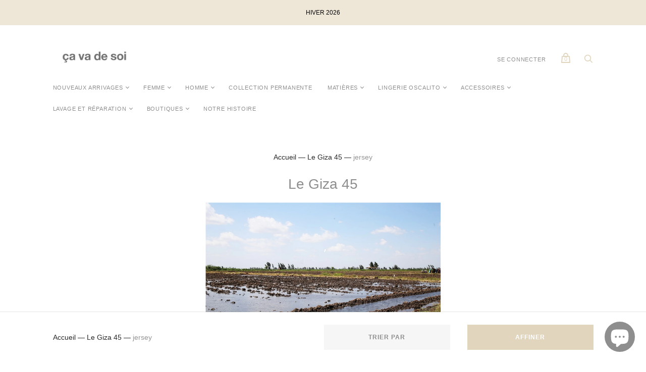

--- FILE ---
content_type: text/css
request_url: https://cavadesoi.com/cdn/shop/t/6/assets/theme.css?v=165454351755996737511759331587
body_size: 25304
content:
/*! normalize.css v8.0.1 | MIT License | github.com/necolas/normalize.css */html{line-height:1.15;-webkit-text-size-adjust:100%}body{margin:0}main{display:block}h1{font-size:2em;margin:.67em 0}hr{box-sizing:content-box;height:0;overflow:visible}pre{font-family:monospace,monospace;font-size:1em}a{background-color:transparent}abbr[title]{border-bottom:none;text-decoration:underline;-webkit-text-decoration:underline dotted;text-decoration:underline dotted}b,strong{font-weight:bolder}code,kbd,samp{font-family:monospace,monospace;font-size:1em}small{font-size:80%}sub,sup{font-size:75%;line-height:0;position:relative;vertical-align:baseline}sub{bottom:-.25em}sup{top:-.5em}img{border-style:none}button,input,optgroup,select,textarea{font-family:inherit;font-size:100%;line-height:1.15;margin:0}button,input{overflow:visible}button,select{text-transform:none}button,[type=button],[type=reset],[type=submit]{-webkit-appearance:button}button::-moz-focus-inner,[type=button]::-moz-focus-inner,[type=reset]::-moz-focus-inner,[type=submit]::-moz-focus-inner{border-style:none;padding:0}button:-moz-focusring,[type=button]:-moz-focusring,[type=reset]:-moz-focusring,[type=submit]:-moz-focusring{outline:1px dotted ButtonText}fieldset{padding:.35em .75em .625em}legend{box-sizing:border-box;color:inherit;display:table;max-width:100%;padding:0;white-space:normal}progress{vertical-align:baseline}textarea{overflow:auto}[type=checkbox],[type=radio]{box-sizing:border-box;padding:0}[type=number]::-webkit-inner-spin-button,[type=number]::-webkit-outer-spin-button{height:auto}[type=search]{-webkit-appearance:textfield;outline-offset:-2px}[type=search]::-webkit-search-decoration{-webkit-appearance:none}::-webkit-file-upload-button{-webkit-appearance:button;font:inherit}details{display:block}summary{display:list-item}template{display:none}[hidden]{display:none}.disclosure{--disclosure-max-height: 300px;--disclosure-min-height: 92px;--disclosure-toggle-text-color: black;--disclosure-toggle-background-color: transparent;--disclosure-toggle-border-color: black;--disclosure-toggle-svg: url("data:image/svg+xml, %3Csvg xmlns='http://www.w3.org/2000/svg' width='8' height='6' viewBox='0 0 8 6' fill='none'%3E%3Cpath class='icon-chevron-down-left' d='M4 4.5L7 1.5' stroke='black' stroke-width='1.25' stroke-linecap='square'/%3E%3Cpath class='icon-chevron-down-right' d='M4 4.5L1 1.5' stroke='black' stroke-width='1.25' stroke-linecap='square'/%3E%3C/svg%3E");--disclosure-toggle-svg-color: black;--disclosure-text-color: black;--disclosure-background-color: white;--disclosure-border-color: black;position:relative;display:inline-block}.disclosure__toggle{padding:5px 32px 4px 11px;color:#000;white-space:nowrap;background-color:transparent;border:1px solid black;-webkit-appearance:none;-moz-appearance:none;appearance:none}@supports (color: var(--disclosure-toggle-text-color)){.disclosure__toggle{color:var(--disclosure-toggle-text-color);background-color:var(--disclosure-toggle-background-color);border:1px solid var(--disclosure-toggle-border-color)}}.disclosure__toggle:hover{cursor:pointer}.disclosure__toggle:after{position:absolute;top:50%;right:11px;width:10px;height:7.5px;background-image:url("data:image/svg+xml, %3Csvg xmlns='http://www.w3.org/2000/svg' width='8' height='6' viewBox='0 0 8 6' fill='none'%3E%3Cpath class='icon-chevron-down-left' d='M4 4.5L7 1.5' stroke='black' stroke-width='1.25' stroke-linecap='square'/%3E%3Cpath class='icon-chevron-down-right' d='M4 4.5L1 1.5' stroke='black' stroke-width='1.25' stroke-linecap='square'/%3E%3C/svg%3E");content:"";transform:translateY(-50%)}@supports ((-webkit-mask-image: var(--disclosure-toggle-svg)) or (mask-image: var(--disclosure-toggle-svg))){.disclosure__toggle:after{background-color:var(--disclosure-toggle-svg-color);background-image:none;-webkit-mask-image:var(--disclosure-toggle-svg);mask-image:var(--disclosure-toggle-svg);-webkit-mask-size:cover;mask-size:cover}}.disclosure-list{position:absolute;bottom:115%;display:none;max-height:300px;min-height:92px;padding:11px 0;margin:0;overflow-y:auto;list-style:outside none;background-color:#fff;border:1px solid black;border-radius:0}@supports (max-height: var(--disclosure-max-height)){.disclosure-list{max-height:var(--disclosure-max-height);min-height:var(--disclosure-min-height);background-color:var(--disclosure-background-color);border:1px solid var(--disclosure-border-color)}}.disclosure-list--visible{display:block}.disclosure-list--alternate-drop{right:0}.disclosure-list__item{display:block;padding:5px 45px 4px 15px;text-align:left;text-decoration:none;white-space:nowrap;border-bottom:1px solid transparent}.disclosure-list__item:focus,.disclosure-list__item:hover{color:#000;text-decoration:underline}@supports (color: var(--disclosure-text-color)){.disclosure-list__item:focus,.disclosure-list__item:hover{color:var(--disclosure-text-color)}}.disclosure-list__item--current{text-decoration:underline}.disclosure-list__option{color:inherit;text-decoration:inherit}@media screen and (min-width: 960px){.cart-menu-slideout-header,.collection-menu-slideout-header,.cart-menu-slideout-content,.collection-menu-slideout-content,.cart-menu,.collection-menu,.site-main,.search-results-groups,.pxs-announcement-bar-text-desktop,.site-footer,.site-header,.collection-menu-inner-wrapper,.header-minicart-header,.header-minicart-content-loading,.header-minicart-content,.header-minicart-footer-wrapper,.product-menu-slideout,.product-menu-buttons-content{max-width:1111px;padding-right:20px;padding-left:20px;margin-right:auto;margin-left:auto}}@media screen and (max-width: 959px){.template-account,.template-account-activate,.template-account-addresses,.template-account-login,.template-account-order,.template-account-register,.template-account-reset,.index-wrapper .shopify-section,.search-section-form,.search-results-groups,.page,.pxs-announcement-bar-text-mobile,.site-footer-item,.section-blog,.section-cart,.section-collection,.site-header-wrapper,.section-list-collections,.product-alert-content,.product-menu-slideout,.product-menu-buttons-content{padding-right:20px;padding-left:20px}}.hidden{display:none}.contact-rte,.search-result-page-summary,.page-content,.pxs-newsletter-text,.footnav-rte,.article-rte,.section-password-newsletter-text,.product-rte,.comment-rte,.article-excerpt-rte,.tweet-content{font-family:Helvetica,Arial,sans-serif;font-style:normal;font-weight:400;font-size:14px;line-height:1.6;word-break:break-word}.contact-rte h1,.search-result-page-summary h1,.page-content h1,.pxs-newsletter-text h1,.footnav-rte h1,.article-rte h1,.section-password-newsletter-text h1,.product-rte h1,.comment-rte h1,.article-excerpt-rte h1,.tweet-content h1,.contact-rte h2,.search-result-page-summary h2,.page-content h2,.pxs-newsletter-text h2,.footnav-rte h2,.article-rte h2,.section-password-newsletter-text h2,.product-rte h2,.comment-rte h2,.article-excerpt-rte h2,.tweet-content h2,.contact-rte h3,.search-result-page-summary h3,.page-content h3,.pxs-newsletter-text h3,.footnav-rte h3,.article-rte h3,.section-password-newsletter-text h3,.product-rte h3,.comment-rte h3,.article-excerpt-rte h3,.tweet-content h3,.contact-rte h4,.search-result-page-summary h4,.page-content h4,.pxs-newsletter-text h4,.footnav-rte h4,.article-rte h4,.section-password-newsletter-text h4,.product-rte h4,.comment-rte h4,.article-excerpt-rte h4,.tweet-content h4,.contact-rte h5,.search-result-page-summary h5,.page-content h5,.pxs-newsletter-text h5,.footnav-rte h5,.article-rte h5,.section-password-newsletter-text h5,.product-rte h5,.comment-rte h5,.article-excerpt-rte h5,.tweet-content h5,.contact-rte h6,.search-result-page-summary h6,.page-content h6,.pxs-newsletter-text h6,.footnav-rte h6,.article-rte h6,.section-password-newsletter-text h6,.product-rte h6,.comment-rte h6,.article-excerpt-rte h6,.tweet-content h6{margin-top:32px;margin-bottom:32px;line-height:1.4em}.contact-rte h1 b,.search-result-page-summary h1 b,.page-content h1 b,.pxs-newsletter-text h1 b,.footnav-rte h1 b,.article-rte h1 b,.section-password-newsletter-text h1 b,.product-rte h1 b,.comment-rte h1 b,.article-excerpt-rte h1 b,.tweet-content h1 b,.contact-rte h1 strong,.search-result-page-summary h1 strong,.page-content h1 strong,.pxs-newsletter-text h1 strong,.footnav-rte h1 strong,.article-rte h1 strong,.section-password-newsletter-text h1 strong,.product-rte h1 strong,.comment-rte h1 strong,.article-excerpt-rte h1 strong,.tweet-content h1 strong,.contact-rte h2 b,.search-result-page-summary h2 b,.page-content h2 b,.pxs-newsletter-text h2 b,.footnav-rte h2 b,.article-rte h2 b,.section-password-newsletter-text h2 b,.product-rte h2 b,.comment-rte h2 b,.article-excerpt-rte h2 b,.tweet-content h2 b,.contact-rte h2 strong,.search-result-page-summary h2 strong,.page-content h2 strong,.pxs-newsletter-text h2 strong,.footnav-rte h2 strong,.article-rte h2 strong,.section-password-newsletter-text h2 strong,.product-rte h2 strong,.comment-rte h2 strong,.article-excerpt-rte h2 strong,.tweet-content h2 strong,.contact-rte h3 b,.search-result-page-summary h3 b,.page-content h3 b,.pxs-newsletter-text h3 b,.footnav-rte h3 b,.article-rte h3 b,.section-password-newsletter-text h3 b,.product-rte h3 b,.comment-rte h3 b,.article-excerpt-rte h3 b,.tweet-content h3 b,.contact-rte h3 strong,.search-result-page-summary h3 strong,.page-content h3 strong,.pxs-newsletter-text h3 strong,.footnav-rte h3 strong,.article-rte h3 strong,.section-password-newsletter-text h3 strong,.product-rte h3 strong,.comment-rte h3 strong,.article-excerpt-rte h3 strong,.tweet-content h3 strong,.contact-rte h4 b,.search-result-page-summary h4 b,.page-content h4 b,.pxs-newsletter-text h4 b,.footnav-rte h4 b,.article-rte h4 b,.section-password-newsletter-text h4 b,.product-rte h4 b,.comment-rte h4 b,.article-excerpt-rte h4 b,.tweet-content h4 b,.contact-rte h4 strong,.search-result-page-summary h4 strong,.page-content h4 strong,.pxs-newsletter-text h4 strong,.footnav-rte h4 strong,.article-rte h4 strong,.section-password-newsletter-text h4 strong,.product-rte h4 strong,.comment-rte h4 strong,.article-excerpt-rte h4 strong,.tweet-content h4 strong,.contact-rte h5 b,.search-result-page-summary h5 b,.page-content h5 b,.pxs-newsletter-text h5 b,.footnav-rte h5 b,.article-rte h5 b,.section-password-newsletter-text h5 b,.product-rte h5 b,.comment-rte h5 b,.article-excerpt-rte h5 b,.tweet-content h5 b,.contact-rte h5 strong,.search-result-page-summary h5 strong,.page-content h5 strong,.pxs-newsletter-text h5 strong,.footnav-rte h5 strong,.article-rte h5 strong,.section-password-newsletter-text h5 strong,.product-rte h5 strong,.comment-rte h5 strong,.article-excerpt-rte h5 strong,.tweet-content h5 strong,.contact-rte h6 b,.search-result-page-summary h6 b,.page-content h6 b,.pxs-newsletter-text h6 b,.footnav-rte h6 b,.article-rte h6 b,.section-password-newsletter-text h6 b,.product-rte h6 b,.comment-rte h6 b,.article-excerpt-rte h6 b,.tweet-content h6 b,.contact-rte h6 strong,.search-result-page-summary h6 strong,.page-content h6 strong,.pxs-newsletter-text h6 strong,.footnav-rte h6 strong,.article-rte h6 strong,.section-password-newsletter-text h6 strong,.product-rte h6 strong,.comment-rte h6 strong,.article-excerpt-rte h6 strong,.tweet-content h6 strong{font-weight:700}.contact-rte h1 em,.search-result-page-summary h1 em,.page-content h1 em,.pxs-newsletter-text h1 em,.footnav-rte h1 em,.article-rte h1 em,.section-password-newsletter-text h1 em,.product-rte h1 em,.comment-rte h1 em,.article-excerpt-rte h1 em,.tweet-content h1 em,.contact-rte h2 em,.search-result-page-summary h2 em,.page-content h2 em,.pxs-newsletter-text h2 em,.footnav-rte h2 em,.article-rte h2 em,.section-password-newsletter-text h2 em,.product-rte h2 em,.comment-rte h2 em,.article-excerpt-rte h2 em,.tweet-content h2 em,.contact-rte h3 em,.search-result-page-summary h3 em,.page-content h3 em,.pxs-newsletter-text h3 em,.footnav-rte h3 em,.article-rte h3 em,.section-password-newsletter-text h3 em,.product-rte h3 em,.comment-rte h3 em,.article-excerpt-rte h3 em,.tweet-content h3 em,.contact-rte h4 em,.search-result-page-summary h4 em,.page-content h4 em,.pxs-newsletter-text h4 em,.footnav-rte h4 em,.article-rte h4 em,.section-password-newsletter-text h4 em,.product-rte h4 em,.comment-rte h4 em,.article-excerpt-rte h4 em,.tweet-content h4 em,.contact-rte h5 em,.search-result-page-summary h5 em,.page-content h5 em,.pxs-newsletter-text h5 em,.footnav-rte h5 em,.article-rte h5 em,.section-password-newsletter-text h5 em,.product-rte h5 em,.comment-rte h5 em,.article-excerpt-rte h5 em,.tweet-content h5 em,.contact-rte h6 em,.search-result-page-summary h6 em,.page-content h6 em,.pxs-newsletter-text h6 em,.footnav-rte h6 em,.article-rte h6 em,.section-password-newsletter-text h6 em,.product-rte h6 em,.comment-rte h6 em,.article-excerpt-rte h6 em,.tweet-content h6 em,.contact-rte h1 b em,.search-result-page-summary h1 b em,.page-content h1 b em,.pxs-newsletter-text h1 b em,.footnav-rte h1 b em,.article-rte h1 b em,.section-password-newsletter-text h1 b em,.product-rte h1 b em,.comment-rte h1 b em,.article-excerpt-rte h1 b em,.tweet-content h1 b em,.contact-rte h1 strong em,.search-result-page-summary h1 strong em,.page-content h1 strong em,.pxs-newsletter-text h1 strong em,.footnav-rte h1 strong em,.article-rte h1 strong em,.section-password-newsletter-text h1 strong em,.product-rte h1 strong em,.comment-rte h1 strong em,.article-excerpt-rte h1 strong em,.tweet-content h1 strong em,.contact-rte h1 em b,.search-result-page-summary h1 em b,.page-content h1 em b,.pxs-newsletter-text h1 em b,.footnav-rte h1 em b,.article-rte h1 em b,.section-password-newsletter-text h1 em b,.product-rte h1 em b,.comment-rte h1 em b,.article-excerpt-rte h1 em b,.tweet-content h1 em b,.contact-rte h1 em strong,.search-result-page-summary h1 em strong,.page-content h1 em strong,.pxs-newsletter-text h1 em strong,.footnav-rte h1 em strong,.article-rte h1 em strong,.section-password-newsletter-text h1 em strong,.product-rte h1 em strong,.comment-rte h1 em strong,.article-excerpt-rte h1 em strong,.tweet-content h1 em strong,.contact-rte h2 b em,.search-result-page-summary h2 b em,.page-content h2 b em,.pxs-newsletter-text h2 b em,.footnav-rte h2 b em,.article-rte h2 b em,.section-password-newsletter-text h2 b em,.product-rte h2 b em,.comment-rte h2 b em,.article-excerpt-rte h2 b em,.tweet-content h2 b em,.contact-rte h2 strong em,.search-result-page-summary h2 strong em,.page-content h2 strong em,.pxs-newsletter-text h2 strong em,.footnav-rte h2 strong em,.article-rte h2 strong em,.section-password-newsletter-text h2 strong em,.product-rte h2 strong em,.comment-rte h2 strong em,.article-excerpt-rte h2 strong em,.tweet-content h2 strong em,.contact-rte h2 em b,.search-result-page-summary h2 em b,.page-content h2 em b,.pxs-newsletter-text h2 em b,.footnav-rte h2 em b,.article-rte h2 em b,.section-password-newsletter-text h2 em b,.product-rte h2 em b,.comment-rte h2 em b,.article-excerpt-rte h2 em b,.tweet-content h2 em b,.contact-rte h2 em strong,.search-result-page-summary h2 em strong,.page-content h2 em strong,.pxs-newsletter-text h2 em strong,.footnav-rte h2 em strong,.article-rte h2 em strong,.section-password-newsletter-text h2 em strong,.product-rte h2 em strong,.comment-rte h2 em strong,.article-excerpt-rte h2 em strong,.tweet-content h2 em strong,.contact-rte h3 b em,.search-result-page-summary h3 b em,.page-content h3 b em,.pxs-newsletter-text h3 b em,.footnav-rte h3 b em,.article-rte h3 b em,.section-password-newsletter-text h3 b em,.product-rte h3 b em,.comment-rte h3 b em,.article-excerpt-rte h3 b em,.tweet-content h3 b em,.contact-rte h3 strong em,.search-result-page-summary h3 strong em,.page-content h3 strong em,.pxs-newsletter-text h3 strong em,.footnav-rte h3 strong em,.article-rte h3 strong em,.section-password-newsletter-text h3 strong em,.product-rte h3 strong em,.comment-rte h3 strong em,.article-excerpt-rte h3 strong em,.tweet-content h3 strong em,.contact-rte h3 em b,.search-result-page-summary h3 em b,.page-content h3 em b,.pxs-newsletter-text h3 em b,.footnav-rte h3 em b,.article-rte h3 em b,.section-password-newsletter-text h3 em b,.product-rte h3 em b,.comment-rte h3 em b,.article-excerpt-rte h3 em b,.tweet-content h3 em b,.contact-rte h3 em strong,.search-result-page-summary h3 em strong,.page-content h3 em strong,.pxs-newsletter-text h3 em strong,.footnav-rte h3 em strong,.article-rte h3 em strong,.section-password-newsletter-text h3 em strong,.product-rte h3 em strong,.comment-rte h3 em strong,.article-excerpt-rte h3 em strong,.tweet-content h3 em strong,.contact-rte h4 b em,.search-result-page-summary h4 b em,.page-content h4 b em,.pxs-newsletter-text h4 b em,.footnav-rte h4 b em,.article-rte h4 b em,.section-password-newsletter-text h4 b em,.product-rte h4 b em,.comment-rte h4 b em,.article-excerpt-rte h4 b em,.tweet-content h4 b em,.contact-rte h4 strong em,.search-result-page-summary h4 strong em,.page-content h4 strong em,.pxs-newsletter-text h4 strong em,.footnav-rte h4 strong em,.article-rte h4 strong em,.section-password-newsletter-text h4 strong em,.product-rte h4 strong em,.comment-rte h4 strong em,.article-excerpt-rte h4 strong em,.tweet-content h4 strong em,.contact-rte h4 em b,.search-result-page-summary h4 em b,.page-content h4 em b,.pxs-newsletter-text h4 em b,.footnav-rte h4 em b,.article-rte h4 em b,.section-password-newsletter-text h4 em b,.product-rte h4 em b,.comment-rte h4 em b,.article-excerpt-rte h4 em b,.tweet-content h4 em b,.contact-rte h4 em strong,.search-result-page-summary h4 em strong,.page-content h4 em strong,.pxs-newsletter-text h4 em strong,.footnav-rte h4 em strong,.article-rte h4 em strong,.section-password-newsletter-text h4 em strong,.product-rte h4 em strong,.comment-rte h4 em strong,.article-excerpt-rte h4 em strong,.tweet-content h4 em strong,.contact-rte h5 b em,.search-result-page-summary h5 b em,.page-content h5 b em,.pxs-newsletter-text h5 b em,.footnav-rte h5 b em,.article-rte h5 b em,.section-password-newsletter-text h5 b em,.product-rte h5 b em,.comment-rte h5 b em,.article-excerpt-rte h5 b em,.tweet-content h5 b em,.contact-rte h5 strong em,.search-result-page-summary h5 strong em,.page-content h5 strong em,.pxs-newsletter-text h5 strong em,.footnav-rte h5 strong em,.article-rte h5 strong em,.section-password-newsletter-text h5 strong em,.product-rte h5 strong em,.comment-rte h5 strong em,.article-excerpt-rte h5 strong em,.tweet-content h5 strong em,.contact-rte h5 em b,.search-result-page-summary h5 em b,.page-content h5 em b,.pxs-newsletter-text h5 em b,.footnav-rte h5 em b,.article-rte h5 em b,.section-password-newsletter-text h5 em b,.product-rte h5 em b,.comment-rte h5 em b,.article-excerpt-rte h5 em b,.tweet-content h5 em b,.contact-rte h5 em strong,.search-result-page-summary h5 em strong,.page-content h5 em strong,.pxs-newsletter-text h5 em strong,.footnav-rte h5 em strong,.article-rte h5 em strong,.section-password-newsletter-text h5 em strong,.product-rte h5 em strong,.comment-rte h5 em strong,.article-excerpt-rte h5 em strong,.tweet-content h5 em strong,.contact-rte h6 b em,.search-result-page-summary h6 b em,.page-content h6 b em,.pxs-newsletter-text h6 b em,.footnav-rte h6 b em,.article-rte h6 b em,.section-password-newsletter-text h6 b em,.product-rte h6 b em,.comment-rte h6 b em,.article-excerpt-rte h6 b em,.tweet-content h6 b em,.contact-rte h6 strong em,.search-result-page-summary h6 strong em,.page-content h6 strong em,.pxs-newsletter-text h6 strong em,.footnav-rte h6 strong em,.article-rte h6 strong em,.section-password-newsletter-text h6 strong em,.product-rte h6 strong em,.comment-rte h6 strong em,.article-excerpt-rte h6 strong em,.tweet-content h6 strong em,.contact-rte h6 em b,.search-result-page-summary h6 em b,.page-content h6 em b,.pxs-newsletter-text h6 em b,.footnav-rte h6 em b,.article-rte h6 em b,.section-password-newsletter-text h6 em b,.product-rte h6 em b,.comment-rte h6 em b,.article-excerpt-rte h6 em b,.tweet-content h6 em b,.contact-rte h6 em strong,.search-result-page-summary h6 em strong,.page-content h6 em strong,.pxs-newsletter-text h6 em strong,.footnav-rte h6 em strong,.article-rte h6 em strong,.section-password-newsletter-text h6 em strong,.product-rte h6 em strong,.comment-rte h6 em strong,.article-excerpt-rte h6 em strong,.tweet-content h6 em strong{font-style:italic}.contact-rte h1,.search-result-page-summary h1,.page-content h1,.pxs-newsletter-text h1,.footnav-rte h1,.article-rte h1,.section-password-newsletter-text h1,.product-rte h1,.comment-rte h1,.article-excerpt-rte h1,.tweet-content h1{font-size:40px}.contact-rte h2,.search-result-page-summary h2,.page-content h2,.pxs-newsletter-text h2,.footnav-rte h2,.article-rte h2,.section-password-newsletter-text h2,.product-rte h2,.comment-rte h2,.article-excerpt-rte h2,.tweet-content h2{font-size:34px}.contact-rte h3,.search-result-page-summary h3,.page-content h3,.pxs-newsletter-text h3,.footnav-rte h3,.article-rte h3,.section-password-newsletter-text h3,.product-rte h3,.comment-rte h3,.article-excerpt-rte h3,.tweet-content h3{font-size:24px}.contact-rte h4,.search-result-page-summary h4,.page-content h4,.pxs-newsletter-text h4,.footnav-rte h4,.article-rte h4,.section-password-newsletter-text h4,.product-rte h4,.comment-rte h4,.article-excerpt-rte h4,.tweet-content h4{font-size:20px}.contact-rte h5,.search-result-page-summary h5,.page-content h5,.pxs-newsletter-text h5,.footnav-rte h5,.article-rte h5,.section-password-newsletter-text h5,.product-rte h5,.comment-rte h5,.article-excerpt-rte h5,.tweet-content h5{font-size:16px}.contact-rte h6,.search-result-page-summary h6,.page-content h6,.pxs-newsletter-text h6,.footnav-rte h6,.article-rte h6,.section-password-newsletter-text h6,.product-rte h6,.comment-rte h6,.article-excerpt-rte h6,.tweet-content h6{font-size:14px}.contact-rte b,.search-result-page-summary b,.page-content b,.pxs-newsletter-text b,.footnav-rte b,.article-rte b,.section-password-newsletter-text b,.product-rte b,.comment-rte b,.article-excerpt-rte b,.tweet-content b,.contact-rte strong,.search-result-page-summary strong,.page-content strong,.pxs-newsletter-text strong,.footnav-rte strong,.article-rte strong,.section-password-newsletter-text strong,.product-rte strong,.comment-rte strong,.article-excerpt-rte strong,.tweet-content strong{font-weight:700}.contact-rte em,.search-result-page-summary em,.page-content em,.pxs-newsletter-text em,.footnav-rte em,.article-rte em,.section-password-newsletter-text em,.product-rte em,.comment-rte em,.article-excerpt-rte em,.tweet-content em,.contact-rte b em,.search-result-page-summary b em,.page-content b em,.pxs-newsletter-text b em,.footnav-rte b em,.article-rte b em,.section-password-newsletter-text b em,.product-rte b em,.comment-rte b em,.article-excerpt-rte b em,.tweet-content b em,.contact-rte strong em,.search-result-page-summary strong em,.page-content strong em,.pxs-newsletter-text strong em,.footnav-rte strong em,.article-rte strong em,.section-password-newsletter-text strong em,.product-rte strong em,.comment-rte strong em,.article-excerpt-rte strong em,.tweet-content strong em,.contact-rte em b,.search-result-page-summary em b,.page-content em b,.pxs-newsletter-text em b,.footnav-rte em b,.article-rte em b,.section-password-newsletter-text em b,.product-rte em b,.comment-rte em b,.article-excerpt-rte em b,.tweet-content em b,.contact-rte em strong,.search-result-page-summary em strong,.page-content em strong,.pxs-newsletter-text em strong,.footnav-rte em strong,.article-rte em strong,.section-password-newsletter-text em strong,.product-rte em strong,.comment-rte em strong,.article-excerpt-rte em strong,.tweet-content em strong{font-style:italic}.contact-rte p,.search-result-page-summary p,.page-content p,.pxs-newsletter-text p,.footnav-rte p,.article-rte p,.section-password-newsletter-text p,.product-rte p,.comment-rte p,.article-excerpt-rte p,.tweet-content p{margin-top:24px;margin-bottom:24px;color:#292929}.contact-rte a,.search-result-page-summary a,.page-content a,.pxs-newsletter-text a,.footnav-rte a,.article-rte a,.section-password-newsletter-text a,.product-rte a,.comment-rte a,.article-excerpt-rte a,.tweet-content a{color:inherit}.contact-rte a:hover,.search-result-page-summary a:hover,.page-content a:hover,.pxs-newsletter-text a:hover,.footnav-rte a:hover,.article-rte a:hover,.section-password-newsletter-text a:hover,.product-rte a:hover,.comment-rte a:hover,.article-excerpt-rte a:hover,.tweet-content a:hover{text-decoration:none}.contact-rte img,.search-result-page-summary img,.page-content img,.pxs-newsletter-text img,.footnav-rte img,.article-rte img,.section-password-newsletter-text img,.product-rte img,.comment-rte img,.article-excerpt-rte img,.tweet-content img{max-width:100%}.contact-rte img[style*=left],.search-result-page-summary img[style*=left],.page-content img[style*=left],.pxs-newsletter-text img[style*=left],.footnav-rte img[style*=left],.article-rte img[style*=left],.section-password-newsletter-text img[style*=left],.product-rte img[style*=left],.comment-rte img[style*=left],.article-excerpt-rte img[style*=left],.tweet-content img[style*=left]{margin-right:16px;margin-bottom:8px}.contact-rte img[style*=right],.search-result-page-summary img[style*=right],.page-content img[style*=right],.pxs-newsletter-text img[style*=right],.footnav-rte img[style*=right],.article-rte img[style*=right],.section-password-newsletter-text img[style*=right],.product-rte img[style*=right],.comment-rte img[style*=right],.article-excerpt-rte img[style*=right],.tweet-content img[style*=right]{margin-bottom:8px;margin-left:16px}.contact-rte blockquote,.search-result-page-summary blockquote,.page-content blockquote,.pxs-newsletter-text blockquote,.footnav-rte blockquote,.article-rte blockquote,.section-password-newsletter-text blockquote,.product-rte blockquote,.comment-rte blockquote,.article-excerpt-rte blockquote,.tweet-content blockquote{padding-left:20px;margin-top:32px;margin-bottom:32px;margin-left:0;font-size:16px;border-left:3px solid #292929}.contact-rte th,.search-result-page-summary th,.page-content th,.pxs-newsletter-text th,.footnav-rte th,.article-rte th,.section-password-newsletter-text th,.product-rte th,.comment-rte th,.article-excerpt-rte th,.tweet-content th{font-family:Helvetica,Arial,sans-serif;font-style:normal;font-weight:400;text-align:left}.page-content img:not([style]),.article-rte img:not([style]){position:relative;display:block;height:auto;max-width:100%;margin-top:32px;margin-bottom:32px;text-align:center}@media screen and (min-width: 640px){.page-content img:not([style]),.article-rte img:not([style]){left:50%;transform:translate(-50%)}}@media screen and (max-width: 959px) and (min-width: 640px){.page-content img:not([style]),.article-rte img:not([style]){max-width:600px}}@media screen and (min-width: 960px){.page-content img:not([style]),.article-rte img:not([style]){max-width:730px}}.cart-menu-button-calculate-shipping,.cart-menu-button-cancel-shipping,.collection-menu-button-sortby,.collection-menu-button-cancel,.account-register-button-submit,.infinite-scroll .infinite-scroll-show-more,.product-form-payment-buttons .product-form-inline-atc>.quantity+.product-form-inline-atc-button,.product-menu-button-secondary,.shipping-calculator-submit,.cart-menu-button-checkout,.cart-menu-button-update-shipping,.collection-menu-button-refine,.collection-menu-button-apply,.template-account-activate form input[type=submit],.template-account-login form input[type=submit],.template-account-register form input[type=submit],.template-account-reset form input[type=submit],.page-contact .contact-form input[type=submit],.storefront-password-form input[type=submit],.comments-submit input[type=submit],.template-account-activate form .button,.template-account-login form .button,.template-account-register form .button,.template-account-reset form .button,.page-contact .contact-form .button,.storefront-password-form .button,.comments-submit .button,.account-address-form input[type=submit],.pxs-image-with-text-button,.cart-totals-checkout,.newsletter-submit,.product-form-inline-atc>.product-form-inline-atc-button,.product-form-inline-atc .shopify-payment-button__button,.product-form-nojs-atc-button,.product-menu-buttons-addtocart .shopify-payment-button__button,.product-menu-buttons-addtocart-success .shopify-payment-button__button,.product-menu-button,.shopify-payment-button__button--unbranded{font-family:Helvetica,Arial,sans-serif;font-style:normal;font-weight:700;padding-right:24px;padding-left:24px;font-size:11px;line-height:1.4;letter-spacing:1px;color:#fff;text-align:center;text-decoration:none;text-transform:uppercase;cursor:pointer;background:#e1d5bd;border:0}.cart-menu-button-calculate-shipping:not(:disabled):hover,.cart-menu-button-cancel-shipping:not(:disabled):hover,.collection-menu-button-sortby:not(:disabled):hover,.collection-menu-button-cancel:not(:disabled):hover,.account-register-button-submit:not(:disabled):hover,.infinite-scroll .infinite-scroll-show-more:not(:disabled):hover,.product-form-payment-buttons .product-form-inline-atc>.quantity+.product-form-inline-atc-button:not(:disabled):hover,.product-menu-button-secondary:not(:disabled):hover,.shipping-calculator-submit:not(:disabled):hover,.cart-menu-button-checkout:not(:disabled):hover,.cart-menu-button-update-shipping:not(:disabled):hover,.collection-menu-button-refine:not(:disabled):hover,.collection-menu-button-apply:not(:disabled):hover,.template-account-activate form input:not(:disabled):hover[type=submit],.template-account-login form input:not(:disabled):hover[type=submit],.template-account-register form input:not(:disabled):hover[type=submit],.template-account-reset form input:not(:disabled):hover[type=submit],.page-contact .contact-form input:not(:disabled):hover[type=submit],.storefront-password-form input:not(:disabled):hover[type=submit],.comments-submit input:not(:disabled):hover[type=submit],.template-account-activate form .button:not(:disabled):hover,.template-account-login form .button:not(:disabled):hover,.template-account-register form .button:not(:disabled):hover,.template-account-reset form .button:not(:disabled):hover,.page-contact .contact-form .button:not(:disabled):hover,.storefront-password-form .button:not(:disabled):hover,.comments-submit .button:not(:disabled):hover,.account-address-form input:not(:disabled):hover[type=submit],.pxs-image-with-text-button:not(:disabled):hover,.cart-totals-checkout:not(:disabled):hover,.newsletter-submit:not(:disabled):hover,.product-form-inline-atc>.product-form-inline-atc-button:not(:disabled):hover,.product-form-inline-atc .shopify-payment-button__button:not(:disabled):hover,.product-form-nojs-atc-button:not(:disabled):hover,.product-menu-buttons-addtocart .shopify-payment-button__button:not(:disabled):hover,.product-menu-buttons-addtocart-success .shopify-payment-button__button:not(:disabled):hover,.product-menu-button:not(:disabled):hover,.shopify-payment-button__button--unbranded:not(:disabled):hover{background:#e1d5bde6}.cart-menu-button-calculate-shipping:disabled,.cart-menu-button-cancel-shipping:disabled,.collection-menu-button-sortby:disabled,.collection-menu-button-cancel:disabled,.account-register-button-submit:disabled,.infinite-scroll .infinite-scroll-show-more:disabled,.product-form-payment-buttons .product-form-inline-atc>.quantity+.product-form-inline-atc-button:disabled,.product-menu-button-secondary:disabled,.shipping-calculator-submit:disabled,.cart-menu-button-checkout:disabled,.cart-menu-button-update-shipping:disabled,.collection-menu-button-refine:disabled,.collection-menu-button-apply:disabled,.template-account-activate form input:disabled[type=submit],.template-account-login form input:disabled[type=submit],.template-account-register form input:disabled[type=submit],.template-account-reset form input:disabled[type=submit],.page-contact .contact-form input:disabled[type=submit],.storefront-password-form input:disabled[type=submit],.comments-submit input:disabled[type=submit],.template-account-activate form .button:disabled,.template-account-login form .button:disabled,.template-account-register form .button:disabled,.template-account-reset form .button:disabled,.page-contact .contact-form .button:disabled,.storefront-password-form .button:disabled,.comments-submit .button:disabled,.account-address-form input:disabled[type=submit],.pxs-image-with-text-button:disabled,.cart-totals-checkout:disabled,.newsletter-submit:disabled,.product-form-inline-atc>.product-form-inline-atc-button:disabled,.product-form-inline-atc .shopify-payment-button__button:disabled,.product-form-nojs-atc-button:disabled,.product-menu-buttons-addtocart .shopify-payment-button__button:disabled,.product-menu-buttons-addtocart-success .shopify-payment-button__button:disabled,.product-menu-button:disabled,.shopify-payment-button__button--unbranded:disabled{cursor:default;opacity:.5}.cart-menu-button-calculate-shipping,.cart-menu-button-cancel-shipping,.collection-menu-button-sortby,.collection-menu-button-cancel,.account-register-button-submit,.infinite-scroll .infinite-scroll-show-more,.product-form-payment-buttons .product-form-inline-atc>.quantity+.product-form-inline-atc-button,.product-menu-button-secondary,.shipping-calculator-submit{color:#8e8e8e;background:#8e8e8e14}.cart-menu-button-calculate-shipping:not(:disabled):hover,.cart-menu-button-cancel-shipping:not(:disabled):hover,.collection-menu-button-sortby:not(:disabled):hover,.collection-menu-button-cancel:not(:disabled):hover,.account-register-button-submit:not(:disabled):hover,.infinite-scroll .infinite-scroll-show-more:not(:disabled):hover,.product-form-payment-buttons .product-form-inline-atc>.quantity+.product-form-inline-atc-button:not(:disabled):hover,.product-menu-button-secondary:not(:disabled):hover,.shipping-calculator-submit:not(:disabled):hover{background:#8e8e8e33}.collection-sortby-option,.collection-tag-link,.option-value{font-family:Helvetica,Arial,sans-serif;font-style:normal;font-weight:400;position:relative;z-index:5;display:inline-table;width:auto;height:auto;margin-right:10px;margin-bottom:5px;color:#8e8e8e;text-transform:uppercase;cursor:pointer;background:#8e8e8e14;border:1px solid #e6e6e6}.collection-sortby-option a,.collection-tag-link a,.option-value a,.collection-sortby-option label,.collection-tag-link label,.option-value label{display:table-cell;min-width:44px;min-height:44px;padding:10px;text-align:center;vertical-align:middle}.collection-sortby-option a,.collection-tag-link a,.option-value a{color:inherit;text-decoration:none;cursor:inherit}.collection-sortby-option input,.collection-tag-link input,.option-value input{position:absolute;top:0;left:0;width:100%;height:100%;cursor:inherit;opacity:0}.collection-sortby-option input:focus+label,.collection-tag-link input:focus+label,.option-value input:focus+label{outline:auto;outline:auto 5px -webkit-focus-ring-color}.collection-sortby-option.collection-sortby-option-selected,.collection-tag-link[data-collection-tag-selected],.option-value.option-selected{z-index:10;color:#e1d5bd;background:transparent;border:1px solid #e1d5bd}.option-value.option-disabled{cursor:default;opacity:.5}.option-value.option-soldout{text-decoration:line-through}.section-blog-posts .section-title,.shopify-section.section-featured-collections .section-title,.section-featured-products .section-title,.mobile-collections-title,.section-twitter-title{font-family:Helvetica,Arial,sans-serif;font-style:normal;font-weight:700;font-size:16px;letter-spacing:.5px;color:#8e8e8e;text-transform:uppercase}@media screen and (min-width: 960px){.section-blog-posts .section-title,.shopify-section.section-featured-collections .section-title,.section-featured-products .section-title,.mobile-collections-title,.section-twitter-title{font-size:18px}}@keyframes placeHolderShimmer{0%{background-position:-468px 0}to{background-position:468px 0}}.tweet-content-placeholder{background:#e6e6e680;background-size:cover}.content-placeholder-animate.tweet-content-placeholder{background:linear-gradient(to right,#e6e6e680 8%,#cdcdcd80 18%,#e6e6e680 33%);animation-duration:1s;animation-iteration-count:infinite;animation-name:placeHolderShimmer;animation-timing-function:linear;animation-fill-mode:forwards}.cart-menu-slideout-header:before,.collection-menu-slideout-header:before,.cart-menu:before,.collection-menu:before,.template-account:before,.template-account-addresses:before,.account-address-form form:before,.account-address-form .input-wrapper:before,.account-addresses:before,.template-account-login .input-wrapper:before,.template-account-order-shipping-info:before,.account-order-subtotals li:before,.account-order-total li:before,.account-order-discount:before,.section-cart:before,.cart-total-row:before,.cart-discount:before,.collection-grid:before,.search-results-products:before,.list-collections:before,.article-pagination:before,.product-form-inline-atc:before,.product-highlights-mobile-wrapper:before,.product-highlights-normal-wrapper:before,.option-header:before,.product-quickshop-details-container:before,.slideshow-slide:before,.cart-menu-slideout-header:after,.collection-menu-slideout-header:after,.cart-menu:after,.collection-menu:after,.template-account:after,.template-account-addresses:after,.account-address-form form:after,.account-address-form .input-wrapper:after,.account-addresses:after,.template-account-login .input-wrapper:after,.template-account-order-shipping-info:after,.account-order-subtotals li:after,.account-order-total li:after,.account-order-discount:after,.section-cart:after,.cart-total-row:after,.cart-discount:after,.collection-grid:after,.search-results-products:after,.list-collections:after,.article-pagination:after,.product-form-inline-atc:after,.product-highlights-mobile-wrapper:after,.product-highlights-normal-wrapper:after,.option-header:after,.product-quickshop-details-container:after,.slideshow-slide:after{display:table;content:""}.cart-menu-slideout-header:after,.collection-menu-slideout-header:after,.cart-menu:after,.collection-menu:after,.template-account:after,.template-account-addresses:after,.account-address-form form:after,.account-address-form .input-wrapper:after,.account-addresses:after,.template-account-login .input-wrapper:after,.template-account-order-shipping-info:after,.account-order-subtotals li:after,.account-order-total li:after,.account-order-discount:after,.section-cart:after,.cart-total-row:after,.cart-discount:after,.collection-grid:after,.search-results-products:after,.list-collections:after,.article-pagination:after,.product-form-inline-atc:after,.product-highlights-mobile-wrapper:after,.product-highlights-normal-wrapper:after,.option-header:after,.product-quickshop-details-container:after,.slideshow-slide:after{clear:both}.cart-menu-container,.collection-menu-container{position:fixed;top:auto!important;bottom:0;left:0;z-index:2500;display:none;width:100%;max-height:75vh;text-align:initial;background-color:#fff;transform:translateZ(0);box-shadow:0 -1px 1px #8e8e8e33;transition:max-height .5s cubic-bezier(.445,.05,.55,.95)}.menu-minimized.cart-menu-container,.menu-minimized.collection-menu-container{max-height:0}.cart-menu-container .breadcrumb,.collection-menu-container .breadcrumb{display:none}@media screen and (min-width: 960px){.cart-menu-container .breadcrumb,.collection-menu-container .breadcrumb{position:absolute;top:50%;display:inline-block;float:left;transform:translateY(-50%)}}@media screen and (min-width: 960px){.cart-menu-highlight,.collection-menu-highlight{background-color:#e1d5bd}.cart-menu-highlight .breadcrumb span,.collection-menu-highlight .breadcrumb span,.cart-menu-highlight .breadcrumb a,.collection-menu-highlight .breadcrumb a{color:#fff}.cart-menu-highlight .breadcrumb span:last-child,.collection-menu-highlight .breadcrumb span:last-child,.cart-menu-highlight .breadcrumb a:last-child,.collection-menu-highlight .breadcrumb a:last-child{color:#fff;opacity:.75}}.cart-menu-slideout,.collection-menu-slideout{display:none;max-height:50vh;overflow-y:hidden;background-color:#fff;border-bottom:1px solid #e6e6e6;outline:0}@media screen and (min-width: 960px){.cart-menu-slideout,.collection-menu-slideout{padding-top:25px;padding-bottom:25px}}.cart-menu-slideout-button-dimiss,.collection-menu-slideout-button-dimiss,.header-minicart-slideout-dismiss,.product-quickshop-button-dismiss{display:block;float:right;width:44px;height:44px;padding:0;margin-right:-16px;color:#8e8e8e;cursor:pointer;background:none;border:0}.cart-menu-slideout-button-dimiss svg,.collection-menu-slideout-button-dimiss svg,.header-minicart-slideout-dismiss svg,.product-quickshop-button-dismiss svg{width:12px;height:12px}.cart-menu-slideout-header,.collection-menu-slideout-header{display:table;width:100%;height:60px;padding:0 20px;margin-bottom:20px;border-bottom:1px solid #e6e6e6}@media screen and (min-width: 960px){.cart-menu-slideout-header,.collection-menu-slideout-header{height:auto;margin-bottom:11px;border-bottom:0}}.cart-menu-slideout-header>div,.collection-menu-slideout-header>div,.cart-menu-slideout-header>span,.collection-menu-slideout-header>span{display:table-cell;vertical-align:middle}@media screen and (max-width: 959px){.cart-menu-slideout-header>div,.collection-menu-slideout-header>div,.cart-menu-slideout-header>span,.collection-menu-slideout-header>span{height:60px}}.cart-menu-slideout-header-title,.collection-menu-slideout-header-title{font-family:Helvetica,Arial,sans-serif;font-style:normal;font-weight:700}.cart-menu-slideout-content,.collection-menu-slideout-content{display:block;max-height:calc(50vh - 85px);padding:5px 20px;margin-top:15px;margin-bottom:20px;overflow-y:auto;-webkit-overflow-scrolling:touch}@media screen and (min-width: 960px){.cart-menu-slideout-content,.collection-menu-slideout-content{margin-top:11px;margin-bottom:0}}.cart-menu,.collection-menu{position:relative}@media screen and (min-width: 960px){.cart-menu,.collection-menu{padding-top:25px;padding-bottom:25px}}.cart-menu-button-checkout,.cart-menu-button-update-shipping,.collection-menu-button-refine,.collection-menu-button-apply,.cart-menu-button-calculate-shipping,.cart-menu-button-cancel-shipping,.collection-menu-button-sortby,.collection-menu-button-cancel{height:50px;padding:0 10px;font-size:12px;vertical-align:middle;border:0;border-radius:0;-webkit-appearance:none;-moz-appearance:none;appearance:none}@media screen and (min-width: 960px){.cart-menu-button-checkout,.cart-menu-button-update-shipping,.collection-menu-button-refine,.collection-menu-button-apply,.cart-menu-button-calculate-shipping,.cart-menu-button-cancel-shipping,.collection-menu-button-sortby,.collection-menu-button-cancel{padding:0 40px}}@media screen and (min-width: 960px){.cart-menu-highlight .cart-menu-button-checkout,.cart-menu-highlight .cart-menu-button-update-shipping,.collection-menu-highlight .collection-menu-button-refine,.collection-menu-highlight .collection-menu-button-apply{color:#e1d5bd;background-color:#fff}.cart-menu-highlight .cart-menu-button-checkout:not(:disabled):hover,.cart-menu-highlight .cart-menu-button-update-shipping:not(:disabled):hover,.collection-menu-highlight .collection-menu-button-refine:not(:disabled):hover,.collection-menu-highlight .collection-menu-button-apply:not(:disabled):hover{background:#ffffffe6}}@media screen and (min-width: 960px){.cart-menu-highlight .cart-menu-button-calculate-shipping,.cart-menu-highlight .cart-menu-button-cancel-shipping,.collection-menu-highlight .collection-menu-button-sortby,.collection-menu-highlight .collection-menu-button-cancel{color:#fff;background-color:#fff3}.cart-menu-highlight .cart-menu-button-calculate-shipping:not(:disabled):hover,.cart-menu-highlight .cart-menu-button-cancel-shipping:not(:disabled):hover,.collection-menu-highlight .collection-menu-button-sortby:not(:disabled):hover,.collection-menu-highlight .collection-menu-button-cancel:not(:disabled):hover{background:#ffffff1a}}@keyframes rotation{0%{transform:rotate(0)}to{transform:rotate(359deg)}}.infinite-scroll .infinite-scroll-show-more:after,.header-minicart-content-loading .spinner,.product-form-inline-atc>.product-form-inline-atc-button .spinner,.product-menu-button .spinner{position:absolute;top:calc(50% - 10px);left:calc(50% - 10px);z-index:1;width:20px;height:20px;border:2px solid #ffffff;border-top-color:transparent;border-radius:100%;animation:rotation .6s infinite linear}.template-account-activate form input:not([type=submit]),.template-account-login form input:not([type=submit]),.template-account-register form input:not([type=submit]),.template-account-reset form input:not([type=submit]),.page-contact .contact-form input:not([type=submit]),.storefront-password-form input:not([type=submit]),.comments-submit input:not([type=submit]),.template-account-activate form textarea,.template-account-login form textarea,.template-account-register form textarea,.template-account-reset form textarea,.page-contact .contact-form textarea,.storefront-password-form textarea,.comments-submit textarea,.search-form-input,.cart-note textarea,.section-password input,.newsletter-input,.product-form-nojs-variants-select,.product-form-nojs-quantity,.option-select-input,.shipping-calculator-field select,.shipping-calculator-field input{font-family:Helvetica,Arial,sans-serif;font-style:normal;font-weight:400;padding:15px;color:#8e8e8e;background:transparent;border:1px solid #e6e6e6;border-radius:0;-webkit-appearance:none;-moz-appearance:none;appearance:none}.template-account-activate form input:not([type=submit]):-ms-input-placeholder,.template-account-login form input:not([type=submit]):-ms-input-placeholder,.template-account-register form input:not([type=submit]):-ms-input-placeholder,.template-account-reset form input:not([type=submit]):-ms-input-placeholder,.page-contact .contact-form input:not([type=submit]):-ms-input-placeholder,.storefront-password-form input:not([type=submit]):-ms-input-placeholder,.comments-submit input:not([type=submit]):-ms-input-placeholder,.template-account-activate form textarea:-ms-input-placeholder,.template-account-login form textarea:-ms-input-placeholder,.template-account-register form textarea:-ms-input-placeholder,.template-account-reset form textarea:-ms-input-placeholder,.page-contact .contact-form textarea:-ms-input-placeholder,.storefront-password-form textarea:-ms-input-placeholder,.comments-submit textarea:-ms-input-placeholder,.search-form-input:-ms-input-placeholder,.cart-note textarea:-ms-input-placeholder,.section-password input:-ms-input-placeholder,.newsletter-input:-ms-input-placeholder,.product-form-nojs-variants-select:-ms-input-placeholder,.product-form-nojs-quantity:-ms-input-placeholder,.option-select-input:-ms-input-placeholder,.shipping-calculator-field select:-ms-input-placeholder,.shipping-calculator-field input:-ms-input-placeholder{color:#29292980}.template-account-activate form input:not([type=submit])::placeholder,.template-account-login form input:not([type=submit])::placeholder,.template-account-register form input:not([type=submit])::placeholder,.template-account-reset form input:not([type=submit])::placeholder,.page-contact .contact-form input:not([type=submit])::placeholder,.storefront-password-form input:not([type=submit])::placeholder,.comments-submit input:not([type=submit])::placeholder,.template-account-activate form textarea::placeholder,.template-account-login form textarea::placeholder,.template-account-register form textarea::placeholder,.template-account-reset form textarea::placeholder,.page-contact .contact-form textarea::placeholder,.storefront-password-form textarea::placeholder,.comments-submit textarea::placeholder,.search-form-input::placeholder,.cart-note textarea::placeholder,.section-password input::placeholder,.newsletter-input::placeholder,.product-form-nojs-variants-select::placeholder,.product-form-nojs-quantity::placeholder,.option-select-input::placeholder,.shipping-calculator-field select::placeholder,.shipping-calculator-field input::placeholder{color:#29292980}.template-account-activate form input:not([type=submit]),.template-account-login form input:not([type=submit]),.template-account-register form input:not([type=submit]),.template-account-reset form input:not([type=submit]),.page-contact .contact-form input:not([type=submit]),.storefront-password-form input:not([type=submit]),.comments-submit input:not([type=submit]),.template-account-activate form textarea,.template-account-login form textarea,.template-account-register form textarea,.template-account-reset form textarea,.page-contact .contact-form textarea,.storefront-password-form textarea,.comments-submit textarea{display:block;width:100%;margin-top:10px;margin-bottom:30px;line-height:1.6}.template-account-activate form input,.template-account-login form input,.template-account-register form input,.template-account-reset form input,.page-contact .contact-form input,.storefront-password-form input,.comments-submit input{height:50px}.template-account-activate form label,.template-account-login form label,.template-account-register form label,.template-account-reset form label,.page-contact .contact-form label,.storefront-password-form label,.comments-submit label{font-family:Helvetica,Arial,sans-serif;font-style:normal;font-weight:400}.template-account-activate form textarea,.template-account-login form textarea,.template-account-register form textarea,.template-account-reset form textarea,.page-contact .contact-form textarea,.storefront-password-form textarea,.comments-submit textarea{height:auto;max-height:200px;min-height:100px;resize:vertical}.template-account-activate form input[type=submit],.template-account-login form input[type=submit],.template-account-register form input[type=submit],.template-account-reset form input[type=submit],.page-contact .contact-form input[type=submit],.storefront-password-form input[type=submit],.comments-submit input[type=submit]{height:50px;min-width:150px}.template-account-activate form .button,.template-account-login form .button,.template-account-register form .button,.template-account-reset form .button,.page-contact .contact-form .button,.storefront-password-form .button,.comments-submit .button{padding:15px 20px}html{box-sizing:border-box}*,*:before,*:after{box-sizing:inherit}html:before{display:none;content:"S,M,L"}html:after{display:none;content:"S"}@media screen and (min-width: 640px){html:after{content:"M"}}@media screen and (min-width: 960px){html:after{content:"L"}}body{font-family:Helvetica,Arial,sans-serif;font-style:normal;font-weight:400;width:100%;padding-bottom:50px;font-size:14px;color:#292929;background-color:#fff;line-height:1.6}@media screen and (min-width: 960px){body{padding-bottom:100px}}.scroll-locked body{overflow:hidden;touch-action:manipulation}html.scroll-lock,html.scroll-lock body{height:100%;overflow:hidden}h1,h2,h3,h4,h5,h6{font-family:Helvetica,Arial,sans-serif;font-style:normal;font-weight:400;line-height:1.4em}.flickity-viewport{transition:height .25s cubic-bezier(.215,.61,.355,1)}button,input[type=button],input[type=reset],input[type=submit]{border-radius:0}@media print{.shopify-section.meganav,.shopify-section.contactbar{display:none}}.grouped-content{margin:30px 0;box-sizing:border-box}.grouped-content *{box-sizing:inherit}.grouped-content-triggers,.grouped-content-contents{padding:0;margin:0}.grouped-content.grouped-content-layout-tabs{border:1px solid currentColor}.grouped-content-layout-tabs .grouped-content-triggers{display:table;display:flex;width:100%;height:auto;list-style:none}.grouped-content-layout-tabs .grouped-content-contents{display:block;width:100%;height:auto;list-style:none}.grouped-content-layout-tabs .grouped-content-trigger{display:table-cell;flex-shrink:1;flex-grow:1;height:auto;padding:10px;margin:0 0 -1px;border-right:1px solid currentColor;border-bottom:1px solid currentColor;font-weight:700;font-size:14px;color:currentColor;text-align:center;word-break:break-word;cursor:pointer}.grouped-content-layout-tabs .grouped-content-trigger:last-child{border-right:0}.grouped-content-layout-tabs .grouped-content-trigger.active{border-bottom:1px solid transparent}.grouped-content-layout-tabs .grouped-content-content{display:none;padding:10px 20px}.grouped-content-layout-tabs .grouped-content-content.active{display:block}.grouped-content-layout-accordion .grouped-content-trigger,.grouped-content-layout-accordion .grouped-content-content{width:100%;padding:10px;margin:0}.grouped-content-layout-accordion .grouped-content-trigger{display:block;height:auto;margin:0 0 -1px;font-weight:700;font-size:14px;color:currentColor;word-break:break-word;cursor:pointer;border:1px solid currentColor}.grouped-content-layout-accordion .grouped-content-content{display:block;height:auto;max-height:0;padding:0 10px;margin-bottom:-1px;border-right:1px solid currentColor;border-bottom:1px solid currentColor;border-left:1px solid currentColor;overflow:auto;transition:max-height .5s cubic-bezier(.215,.61,.355,1),padding .5s cubic-bezier(.215,.61,.355,1)}.grouped-content-layout-accordion .grouped-content-content.active{max-height:300px;margin-bottom:-1px;padding:10px;transition:max-height .5s cubic-bezier(.215,.61,.355,1),padding .5s cubic-bezier(.215,.61,.355,1)}.template-404{display:block;margin-top:100px;margin-bottom:100px;text-align:center}.template-account{margin-bottom:60px}.template-account a{color:inherit}.template-account-title{display:block;margin-bottom:60px;text-align:center}.account-order-history{display:block;width:100%;margin-bottom:60px}@media screen and (min-width: 960px){.account-order-history{float:left;width:60%;margin-bottom:0}}.account-order-history-orders{width:100%;border-collapse:separate;border-spacing:0 20px;table-layout:fixed}.account-order-history-orders tr{text-align:left}.account-info{display:block;width:100%}@media screen and (min-width: 960px){.account-info{float:right;width:40%}}.account-info .email{display:block;margin-bottom:60px}.account-info-address span{display:block}.template-account-activate [type=submit]+a{display:block;margin-top:10px}@media screen and (min-width: 640px){.template-account-activate [type=submit]+a{display:inline-block;margin-top:0;margin-left:10px}}.template-account-activate-title{display:block;text-align:center}.template-account-addresses a{color:inherit}.template-account-addresses-title,.template-account-addresses-subtitle{display:block;text-align:center}.template-account-addresses-subtitle{margin-bottom:50px}.account-address-forms{display:block;width:100%}@media screen and (min-width: 960px){.account-address-forms{float:left;width:50%}}.account-address-form{display:none}.account-address-form form{width:calc(100% + 30px);margin-left:-15px}.account-address-form input[type=text],.account-address-form input[type=password],.account-address-form select{display:block;width:100%;height:50px;padding:15px;margin:10px 0 0;background-color:transparent;border:1px solid #e6e6e6;border-radius:0;-webkit-appearance:none;-moz-appearance:none;appearance:none}.account-address-form input[type=submit]{height:50px;min-width:150px}.account-address-form.account-address-form-active{display:block}.account-address-form .input-wrapper{float:left;width:calc(100% - 30px);margin:10px 15px 30px}.account-address-form .input-wrapper-half-width{width:calc(50% - 30px)}.account-address-form .cancel-edit{margin-left:30px}.account-addresses{display:block;width:100%}@media screen and (min-width: 960px){.account-addresses{float:right;width:calc(50% - 150px)}}.account-addresses .account-address{float:left;width:50%}.account-addresses .account-address:nth-child(2n+4){clear:left}.account-addresses .pagination{float:left}.account-address{margin-bottom:20px}.account-address span{display:block}.account-address .delete-address{margin-left:30px}.template-account-login-title{display:block;text-align:center}.account-recovery{display:none}.account-recovery p{text-align:center}.account-recovery input{width:100%}@media screen and (min-width: 640px){.account-recovery input{width:auto}}.show-account-recovery .account-recovery{display:block}.show-account-recovery .account-recovery~.account-login,.show-account-recovery .account-recovery~.account-register{display:none}.account-recovery .errors ul{padding:16px;margin-bottom:32px;color:#fff;list-style-type:none;background:#e1d5bd}.account-recovery-toggle{float:right}.customer-password-recovery{display:none}.show-password-form .customer-password-recovery{display:block}.account-register-button-submit{display:inline-block;height:50px;min-width:150px;line-height:50px}.template-account-order-title,.template-account-order-subtitle{display:block}.template-account-order-title a,.template-account-order-subtitle a{color:inherit;text-decoration:none}.template-account-order-history{margin-top:50px}.account-order{width:100%;border-collapse:collapse}.account-order th{font-family:Helvetica,Arial,sans-serif;font-style:normal;font-weight:400;padding-bottom:15px;font-size:14px;text-align:left}.account-order th:nth-child(n+3){text-align:right}.account-order-header-row{border-bottom:1px solid #e6e6e6}.account-address{display:block;width:100%}@media screen and (min-width: 640px){.account-address{float:left;width:50%}}.account-order-subtotals{padding:30px 0;margin:0}.account-order-subtotals,.account-order-total{list-style:none;border-bottom:1px solid #e6e6e6}.account-order-subtotals:last-child,.account-order-total:last-child{border-bottom:0}.account-order-subtotals li,.account-order-total li{margin-bottom:20px}.account-order-subtotals li:last-child,.account-order-total li:last-child{margin-bottom:0}.account-order-total{padding:0;margin-bottom:50px}.account-order-total li:last-child{margin-bottom:0}.account-order-total-label{font-family:Helvetica,Arial,sans-serif;font-style:normal;font-weight:700;float:left;width:80%;font-size:14px}@media screen and (min-width: 960px){.account-order-total-label{width:86.67%}}.account-order-total-value{font-family:Helvetica,Arial,sans-serif;font-style:normal;font-weight:700;display:block;float:right;width:20%;text-align:right;word-wrap:break-word}@media screen and (min-width: 960px){.account-order-total-value{width:13.33%}}.account-order-subtotal-label{font-family:Helvetica,Arial,sans-serif;font-style:normal;font-weight:400;float:left;width:80%;font-size:14px}@media screen and (min-width: 960px){.account-order-subtotal-label{width:86.67%}}.account-order-subtotal-value{display:block;float:right;width:20%;text-align:right;word-wrap:break-word}@media screen and (min-width: 960px){.account-order-subtotal-value{width:13.33%}}.account-order-discount-sale-tag{position:relative;top:-2px;display:inline-block;width:12px;height:12px;margin-right:4px;vertical-align:middle}.account-order-discount-title{float:left;max-width:75%;padding-right:10px;color:#e1d5bd}.account-order-discount-amount{float:right;max-width:25%;color:#e1d5bd;text-align:right}.order-item{border-bottom:1px solid #e6e6e6}.order-item td{padding:30px 0;text-align:left}.order-item td:nth-child(n+3){text-align:right}.order-item:not(:last-child){border-bottom:1px solid rgba(230,230,230,.5)}@media screen and (max-width: 639px){.order-item .order-item-total{padding-left:12px}}.order-item-image-title{width:64px}.order-item-title-title{width:calc(55% - 64px)}@media screen and (min-width: 380px){.order-item-title-title{opacity:0}}.order-item-price-title{width:20%}@media screen and (min-width: 640px){.order-item-price-title{width:15%}}.order-item-quantity-title{width:15%}.order-item-total-title{width:25%}@media screen and (min-width: 640px){.order-item-total-title{width:15%}}.order-item-line-prices .product-price__unit-price{display:none}@media screen and (max-width: 639px){.order-item-line-prices .product-price__unit-price{display:block}}.order-item-prices .product-price__unit-price{display:none}@media screen and (min-width: 640px){.order-item-prices .product-price__unit-price{display:block}}@media screen and (max-width: 959px){.order-item-quantity-title,.order-item-quantity{text-align:center}}.order-item-image-title,.order-item-image{display:none}@media screen and (min-width: 380px){.order-item-image-title,.order-item-image{display:table-cell;margin-right:30px}}.order-item-price-title,.order-item-prices-wrapper{display:none}@media screen and (min-width: 640px){.order-item-price-title,.order-item-prices-wrapper{display:table-cell}}.order-item-image a{display:block;width:100%;height:100%}.order-item-image img{display:block;width:auto;height:auto;max-width:100%}.order-item-discounts{display:flex;flex-direction:column;margin-top:8px}.order-item-discount{font-size:12px;color:#e1d5bd}.order-item-discount+.order-item-discount{margin-top:5px}.order-item-discount-sale-tag{position:relative;top:-2px;display:inline-block;width:11px;height:11px;margin-right:4px;vertical-align:middle}.order-item-title{font-size:14px;text-transform:uppercase}.order-item-title a{color:inherit;text-decoration:none}.order-item-options{font-family:Helvetica,Arial,sans-serif;font-style:normal;font-weight:300;font-size:12px;color:#29292980}.order-item-info{display:flex;flex-direction:column}@media screen and (min-width: 380px){.order-item-info{margin-left:30px}}.order-item-prices,.order-item-line-prices{font-family:Helvetica,Arial,sans-serif;font-style:normal;font-weight:400;display:flex;flex-direction:column;font-size:12px}.order-item-final-price,.order-item-final-line-price{color:#292929}.order-item-original-price,.order-item-original-line-price{color:#292929;text-decoration:line-through}.order-item-original-price+.order-item-final-price,.order-item-original-price+.order-item-final-line-price,.order-item-original-line-price+.order-item-final-price,.order-item-original-line-price+.order-item-final-line-price{color:#e1d5bd}.account-order-discounts{display:flex;flex-direction:column;width:100%}.template-account-register-title,.template-account-reset-title{display:block;text-align:center}.giftcard{margin-bottom:80px;text-align:center}.giftcard-card{position:relative;max-width:540px;margin-right:auto;margin-left:auto}.giftcard-image{opacity:.1}.giftcard-code{position:absolute;top:70%;right:0;left:0;text-align:center}.giftcard-code-value{display:inline-block;padding:8px 16px;font-family:monospace;font-size:22px;background:#fff}.giftcard-disabled .giftcard-code-value{color:#29292980;text-decoration:line-through}.giftcard-balance{margin-top:32px;margin-bottom:32px;font-size:18px}.giftcard-balance-remainder{font-family:Helvetica,Arial,sans-serif;font-style:italic;font-weight:400;margin-left:5px;font-size:16px;color:#29292980}.giftcard-meta{margin-top:4px;margin-bottom:4px}.giftcard-qrcode{width:120px;margin:32px auto}.giftcard-action-applewallet{display:inline-block;margin-top:32px;margin-bottom:16px}@media print{.page-template-gift-card .shopify-section .site-footer{display:none}.page-template-gift-card .shopify-section.site-header>:not(.site-header-wrapper) *{display:none}.page-template-gift-card .shopify-section.site-header>.site-header-wrapper>*:not(.site-logo){display:none}.page-template-gift-card .shopify-section .site-logo{display:block;margin:0 auto}.page-template-gift-card .shopify-section .site-logo-image-mobile{display:none}}.index-wrapper .shopify-section{padding-bottom:35px;margin-top:35px;margin-bottom:0;border-bottom:1px solid #e6e6e6}@media screen and (min-width: 960px){.index-wrapper .shopify-section{padding-bottom:100px;margin-top:80px}}.index-wrapper .shopify-section.shopify-section-first{margin-top:0}.index-wrapper .shopify-section.shopify-section-last{border-bottom:0}.page-contact{display:flex;margin-bottom:80px}@media screen and (max-width: 639px){.page-contact{display:block}}.page-contact .contact-form{flex-basis:100%;flex-shrink:1;min-height:590px;padding:32px 38px;background:#e6e6e640}.page-contact .contact-form .input-field.error{border:1px solid #e1d5bd}.page-contact .contact-form .errors ul{padding:16px;margin-bottom:32px;color:#fff;list-style-type:none;background:#e1d5bd}.page-contact-contactbar{position:relative;flex-basis:50%;flex-shrink:0}.page-contact-contactbar:empty{display:none}.page-contact-contactbar .contactbar-map{position:static;display:block;width:100%;height:100%}@media screen and (max-width: 639px){.page-contact-contactbar .contactbar-map{height:500px}}.page-contact-contactbar .contactbar-map-link{position:absolute;top:0;right:0;bottom:0;left:0;display:block;overflow:hidden}.page-contact-contactbar .contactbar-map-image{position:absolute;top:0;left:50%;width:auto;height:100%;transform:translate(-50%)}.page-contact-contactbar .contactbar-hasmap{width:100%}.page-contact-contactbar .contactbar-items{display:block;background:#ffffffe6}.page-contact-contactbar .contactbar-items.contactbar-hasmap{position:absolute;top:0;right:0;left:0}@media screen and (max-width: 639px){.page-contact-contactbar .contactbar-item,.page-contact-contactbar .contactbar-hasmap .contactbar-item{display:inline-block;width:auto;padding:20px}}@media screen and (max-width: 1110px){.page-contact-contactbar .contactbar-item,.page-contact-contactbar .contactbar-hasmap .contactbar-item{width:100%;flex-basis:100%}}@media screen and (max-width: 639px){.page-contact-contactbar .contactbar-item-value{margin-left:35px}}.page-contact-contactbar .contactbar-hasmap .contactbar-item{width:50%}@media screen and (max-width: 959px){.page-contact-contactbar .contactbar-hasmap .contactbar-item{width:100%}}.search-form{position:relative;max-width:540px;margin-right:auto;margin-bottom:80px;margin-left:auto}.search-form-icon{position:absolute;top:55%;left:8px;transform:translateY(-50%)}.search-form-input{width:100%;padding:8px 12px 8px 38px;background:transparent}.search-results-tabs{font-size:10px;text-align:center;text-transform:uppercase}.search-results-tab{padding:8px;margin-right:16px;margin-left:16px;letter-spacing:.9px;color:inherit;text-decoration:none;opacity:.5}.search-results-tab-selected{opacity:1}.search-results-groups{margin-top:48px}.search-results-group{display:none;margin-bottom:80px}.search-results-group-selected{display:block}.search-results-group-selected+.search-results-group-selected{display:none}.search-results-product{display:block;float:left;margin:0 16px 40px}@media screen and (max-width: 639px){.search-results-product{width:calc(50% - 32px)}.search-results-product:nth-of-type(2n+3){clear:left}}@media screen and (max-width: 959px) and (min-width: 640px){.search-results-product{width:calc(33.33% - 32px)}.search-results-product:nth-of-type(3n+4){clear:left}}@media screen and (min-width: 960px){.search-results-product{width:calc(25% - 32px)}.search-results-product:nth-of-type(4n+5){clear:left}}.search-result-page{max-width:540px;margin-right:auto;margin-left:auto}.search-result-page+.search-result-page{padding-top:32px;margin-top:32px;border-top:1px solid #e6e6e6}.search-result-page-link{color:inherit;text-decoration:none}.search-result-page-title{margin-top:0;font-size:24px}.section-blog-posts{position:relative;overflow:hidden;text-align:center}.section-blog-posts .section-title{margin-top:0;margin-bottom:40px}@media screen and (min-width: 960px){.section-blog-posts .section-title{margin-bottom:60px}}.section-blog-posts .article-excerpts{text-align:left;outline:0}.section-blog-posts .article-excerpts.flickity-enabled{cursor:grab}.section-blog-posts .article-excerpt-masonry-gutter-sizer{width:80px}.section-blog-posts .article-excerpt-masonry-item-sizer{width:calc(50% - 40px)}.section-blog-posts .article-excerpt{display:inline-block;width:85%;vertical-align:top}@media screen and (min-width: 640px){.section-blog-posts .article-excerpt{width:45%;min-width:none}}@media screen and (min-width: 960px){.section-blog-posts .article-excerpt{width:calc(50% - 40px);margin-bottom:80px}}@media screen and (max-width: 959px){.section-blog-posts .article-excerpt{margin-right:30px}}.section-blog-posts .article-excerpt-no-image .article-excerpt-content{width:100%}.section-blog-posts .article-excerpt-image{position:relative;height:280px;overflow:hidden}@media screen and (min-width: 960px){.section-blog-posts .article-excerpt-image{height:auto}}@media screen and (max-width: 959px){.section-blog-posts .article-excerpt-image img{position:absolute;top:50%;left:50%;max-width:none;min-width:100%;min-height:100%;transform:translate(-50%) translateY(-50%)}}.section-blog-posts .article-excerpt-no-image .article-excerpt-image{position:relative;height:0;padding-bottom:100%}.section-blog-posts .article-excerpt-no-image .article-excerpt-image svg{position:absolute;top:0;left:0;width:100%;height:100%;background:#e6e6e680;fill:#292929}.section-blog-posts .article-excerpt:not(.article-excerpt-no-image) .article-excerpt-rte,.section-blog-posts .article-excerpt:not(.article-excerpt-no-image) .article-excerpt-read-more{display:none}@media screen and (min-width: 960px){.section-blog-posts .article-excerpt:not(.article-excerpt-no-image) .article-excerpt-rte,.section-blog-posts .article-excerpt:not(.article-excerpt-no-image) .article-excerpt-read-more{display:block}}.shopify-section.section-featured-collections{padding-left:0;padding-right:0}.shopify-section.section-featured-collections .section-title{margin-top:0;margin-bottom:35px;text-align:center}@media screen and (min-width: 960px){.shopify-section.section-featured-collections .section-title{margin-bottom:60px}}.collection-featured{margin:50px 0}@media screen and (min-width: 960px){.collection-featured{margin:115px 0}}.collection-featured:first-of-type{margin-top:0}.collection-featured:last-of-type{margin-bottom:0}.collection-featured-item{display:table;width:100%}.collection-featured-item-image{display:table-cell;width:50%;height:auto;margin:0;vertical-align:middle}.collection-featured-item-image.collection-featured-image-no-image{position:relative;height:0;padding-bottom:50%}.collection-featured-item-image img{display:block;width:100%;height:auto}.collection-featured-item-image svg{position:absolute;top:0;left:0;width:100%;height:100%;background:#e6e6e680;fill:#8e8e8e}.collection-featured-item-info{display:table-cell;width:50%;padding:0 15px 0 20px;vertical-align:middle}@media screen and (min-width: 960px){.collection-featured-item-info{padding:0 95px 0 125px}}.collection-featured-item-description{margin-top:26px;margin-bottom:20px;font-size:13px;line-height:1.6}@media screen and (min-width: 640px){.collection-featured-item-description{font-size:16px}}.collection-featured-item-description a{color:inherit}.collection-featured-item-description a:hover{text-decoration:none}.collection-featured-item-info-no-description{padding:0 20px;text-align:center}.collection-featured-item-title{font-family:Helvetica,Arial,sans-serif;font-style:normal;font-weight:700;display:block;margin:0 0 15px;font-size:16px;letter-spacing:.2px;color:#8e8e8e}@media screen and (min-width: 640px){.collection-featured-item-title{font-size:35px}}.collection-featured-item-title a{color:inherit;text-decoration:none}.collection-featured-item-cta{font-family:Helvetica,Arial,sans-serif;font-style:normal;font-weight:700;position:relative;display:inline-block;font-size:12px;color:#e1d5bd;text-decoration:none;text-transform:uppercase}.collection-featured-item-cta-text{display:inline-block;vertical-align:middle}.collection-featured-item-cta-arrow{position:absolute;top:50%;right:-15px;width:6px;height:10px;transform:translateY(-50%)}.collection-featured-item-cta-arrow svg{display:block;width:6px;height:10px}@media screen and (min-width: 960px){.index-wrapper .shopify-section.section-featured-products{padding-bottom:60px}}.section-featured-products{position:relative;overflow-x:hidden}.section-featured-products .section-title{margin-top:0;margin-bottom:40px;text-align:center}@media screen and (min-width: 960px){.section-featured-products .section-title{margin-bottom:60px}}.shopify-section.section-featured-product{padding-bottom:80px}@media screen and (max-width: 639px){.shopify-section.section-featured-product{padding-bottom:35px}}.section-featured-product .product-wrapper{position:relative;display:flex;flex-wrap:wrap}.section-featured-product .product-details{padding-bottom:0}.section-featured-product .product-price__unit-price,.section-featured-product .product-price__tax{font-size:14px}.shopify-section.section-mobile-collections{padding-left:0;padding-right:0}.section-mobile-collections{border-bottom:1px solid #e6e6e6}@media screen and (min-width: 640px){.section-mobile-collections{display:none}}.mobile-collections-title{text-align:center}.shopify-section.section-slideshow{position:relative;width:100%;overflow:hidden}.shopify-section.section-slideshow.shopify-section-first{padding-bottom:0}@media screen and (min-width: 640px){.shopify-section.section-slideshow.shopify-section-first{border-bottom:0}}@media screen and (max-width: 639px){.shopify-section.section-slideshow{padding-bottom:0}}.slideshow{position:relative;display:block;width:100%;outline:0;opacity:0;transition:opacity .5s cubic-bezier(.215,.61,.355,1)}.no-js .slideshow,.slideshow.slideshow-slides-1,.slideshow.flickity-enabled{opacity:1}.slideshow.flickity-enabled{cursor:grab}.flickity-prev-next-button{position:absolute;bottom:0;display:none;width:10%;height:0;padding-bottom:10%;cursor:pointer;background-color:#fff;border:0;fill:#e1d5bd}@media screen and (min-width: 640px){.flickity-prev-next-button{display:block}}.flickity-prev-next-button:hover{opacity:.5}.flickity-prev-next-button svg{position:absolute;top:50%;left:50%;width:39px;height:39px;transform:translate(-50%,-50%)}.flickity-prev-next-button.previous{right:10%}.flickity-prev-next-button.next{right:0}.section-twitter{text-align:center}@media screen and (min-width: 960px){.section-twitter-title{margin-top:35px;margin-bottom:45px}}.dynamic-video-wrapper{display:flex;flex-wrap:wrap}.dynamic-video-info{display:flex;flex-direction:column;flex-grow:0;flex-shrink:0;justify-content:center;width:50%}@media screen and (min-width: 640px){.dynamic-video-info{padding-left:20px;padding-right:15px}}@media screen and (min-width: 960px){.dynamic-video-info{padding-right:95px;padding-left:125px}}.dynamic-video-alignment-left .dynamic-video-info{order:1}@media screen and (max-width: 639px){.dynamic-video-alignment-left .dynamic-video-info{margin-top:30px}}.dynamic-video-alignment-right .dynamic-video-info{order:0}@media screen and (max-width: 639px){.dynamic-video-alignment-right .dynamic-video-info{margin-bottom:30px}}@media screen and (max-width: 639px){.dynamic-video-info{width:100%}}.dynamic-video-info-heading{font-family:Helvetica,Arial,sans-serif;font-style:normal;font-weight:700;display:block;margin:0 0 15px;font-size:16px;letter-spacing:.2px;color:#8e8e8e}@media screen and (min-width: 640px){.dynamic-video-info-heading{font-size:35px}}@media screen and (max-width: 639px){.dynamic-video-info-heading{margin-bottom:8px}}.dynamic-video-info-heading a{color:inherit;text-decoration:none}.dynamic-video-info-description{margin-top:14px;margin-bottom:0;font-size:13px;line-height:1.6}@media screen and (min-width: 640px){.dynamic-video-info-description{font-size:16px}}.dynamic-video-info-description a{color:inherit}.dynamic-video-info-description a:hover{text-decoration:none}.dynamic-video{flex-grow:1;flex-shrink:0;width:50%}.dynamic-video-alignment-left .dynamic-video{order:0}.dynamic-video-alignment-right .dynamic-video{order:1}@media screen and (max-width: 639px){.dynamic-video{width:100%}}.page-content{max-width:540px;padding-bottom:80px;margin-right:auto;margin-left:auto}.pxs-announcement-bar{display:block;padding:16px 15px;font-size:12px;line-height:1.5;text-align:center;text-decoration:none}@media (min-width: 640px){.pxs-announcement-bar{padding-right:0;padding-left:0}}.pxs-announcement-bar-text-mobile+.pxs-announcement-bar-text-desktop{display:none}@media (min-width: 640px){.pxs-announcement-bar-text-mobile+.pxs-announcement-bar-text-desktop{display:block}}@media (min-width: 640px){.pxs-announcement-bar-text-mobile{display:none}}@media screen and (max-width: 639px){.pxs-announcement-bar{text-align:center}}.pxs-announcement-bar-text-mobile{padding:0}.pxs-image-with-text:not(.pxs-image-with-text-section-height-original) .pxs-image-with-text-background{position:absolute;top:0;right:0;bottom:0;left:0}.pxs-image-with-text:not(.pxs-image-with-text-section-height-original) .pxs-image-with-text-image{position:absolute;width:1px;height:1px;overflow:hidden;opacity:0}.pxs-image-with-text:not(.pxs-image-with-text-section-height-original) .pxs-image-with-text-image[data-rimg=noscript]{width:100%;height:100%;opacity:1;object-fit:cover}@media (min-width: 640px){.pxs-image-with-text.pxs-image-with-text-section-height-original .pxs-image-with-text-content-wrapper{position:absolute;top:50px;right:50px;bottom:50px;left:50px}}.pxs-image-with-text-wrapper{position:relative}.pxs-image-with-text-background{background-size:cover}.pxs-image-with-text-background svg{width:100%;height:100%;max-height:100%}.pxs-image-with-text-overlay{position:absolute;top:0;right:0;bottom:0;left:0}@media (max-width: 640px){.pxs-image-with-text-section-height-original .pxs-image-with-text-overlay{display:none}}.pxs-image-with-text-content-wrapper{position:relative;display:flex;align-items:center;justify-content:center;padding:36px;text-align:center}@media (max-width: 640px){.pxs-image-with-text-section-height-original .pxs-image-with-text-content-wrapper{align-items:center;justify-content:center;padding:50px;text-align:center}}.pxs-image-with-text-section-height-small .pxs-image-with-text-content-position-y-top{align-items:flex-start;padding-bottom:70px}@media (min-width: 960px){.pxs-image-with-text-section-height-small .pxs-image-with-text-content-position-y-top{padding-bottom:150px}}.pxs-image-with-text-section-height-small .pxs-image-with-text-content-position-y-center{padding:60px 36px}@media (min-width: 960px){.pxs-image-with-text-section-height-small .pxs-image-with-text-content-position-y-center{padding:100px 36px}}.pxs-image-with-text-section-height-small .pxs-image-with-text-content-position-y-bottom{align-items:flex-end;padding-top:70px}@media (min-width: 960px){.pxs-image-with-text-section-height-small .pxs-image-with-text-content-position-y-bottom{padding-top:150px}}.pxs-image-with-text-section-height-small .pxs-image-with-text-content-position-x-left{justify-content:flex-start;text-align:left}.pxs-image-with-text-section-height-small .pxs-image-with-text-content-position-x-right{justify-content:flex-end;text-align:right}.pxs-image-with-text-section-height-medium .pxs-image-with-text-content-position-y-top{align-items:flex-start;padding-bottom:130px}@media (min-width: 960px){.pxs-image-with-text-section-height-medium .pxs-image-with-text-content-position-y-top{padding-bottom:250px}}.pxs-image-with-text-section-height-medium .pxs-image-with-text-content-position-y-center{padding:90px 36px}@media (min-width: 960px){.pxs-image-with-text-section-height-medium .pxs-image-with-text-content-position-y-center{padding:150px 36px}}.pxs-image-with-text-section-height-medium .pxs-image-with-text-content-position-y-bottom{align-items:flex-end;padding-top:130px}@media (min-width: 960px){.pxs-image-with-text-section-height-medium .pxs-image-with-text-content-position-y-bottom{padding-top:250px}}.pxs-image-with-text-section-height-medium .pxs-image-with-text-content-position-x-left{justify-content:flex-start;text-align:left}.pxs-image-with-text-section-height-medium .pxs-image-with-text-content-position-x-right{justify-content:flex-end;text-align:right}.pxs-image-with-text-section-height-large .pxs-image-with-text-content-position-y-top{align-items:flex-start;padding-bottom:190px}@media (min-width: 960px){.pxs-image-with-text-section-height-large .pxs-image-with-text-content-position-y-top{padding-bottom:350px}}.pxs-image-with-text-section-height-large .pxs-image-with-text-content-position-y-center{padding:120px 36px}@media (min-width: 960px){.pxs-image-with-text-section-height-large .pxs-image-with-text-content-position-y-center{padding:200px 36px}}.pxs-image-with-text-section-height-large .pxs-image-with-text-content-position-y-bottom{align-items:flex-end;padding-top:190px}@media (min-width: 960px){.pxs-image-with-text-section-height-large .pxs-image-with-text-content-position-y-bottom{padding-top:350px}}.pxs-image-with-text-section-height-large .pxs-image-with-text-content-position-x-left{justify-content:flex-start;text-align:left}.pxs-image-with-text-section-height-large .pxs-image-with-text-content-position-x-right{justify-content:flex-end;text-align:right}.pxs-image-with-text-section-height-original .pxs-image-with-text-content-position-y-top{align-items:flex-start;padding-bottom:-50px}@media (min-width: 960px){.pxs-image-with-text-section-height-original .pxs-image-with-text-content-position-y-top{padding-bottom:-50px}}.pxs-image-with-text-section-height-original .pxs-image-with-text-content-position-y-center{padding:0 36px}@media (min-width: 960px){.pxs-image-with-text-section-height-original .pxs-image-with-text-content-position-y-center{padding:0 36px}}.pxs-image-with-text-section-height-original .pxs-image-with-text-content-position-y-bottom{align-items:flex-end;padding-top:-50px}@media (min-width: 960px){.pxs-image-with-text-section-height-original .pxs-image-with-text-content-position-y-bottom{padding-top:-50px}}.pxs-image-with-text-section-height-original .pxs-image-with-text-content-position-x-left{justify-content:flex-start;text-align:left}.pxs-image-with-text-section-height-original .pxs-image-with-text-content-position-x-right{justify-content:flex-end;text-align:right}.pxs-image-with-text-content{width:85%;padding:8px 0}@media (min-width: 960px){.pxs-image-with-text-content{width:60%;padding:30px 0}.pxs-image-with-text-content-position-x-left .pxs-image-with-text-content,.pxs-image-with-text-content-position-x-right .pxs-image-with-text-content{width:45%}}.pxs-image-with-text-text-alignment-left{text-align:left}.pxs-image-with-text-text-alignment-center{text-align:center}.pxs-image-with-text-text-alignment-right{text-align:right}.pxs-image-with-text-heading,.pxs-image-with-text-subheading{color:inherit}@media (max-width: 640px){.pxs-image-with-text-section-height-original .pxs-image-with-text-heading,.pxs-image-with-text-section-height-original .pxs-image-with-text-subheading{color:#000}}.pxs-image-with-text-heading{margin-top:0;margin-bottom:4px}@media (min-width: 960px){.pxs-image-with-text-heading{margin-bottom:30px}}.pxs-image-with-text-subheading{margin:0}.pxs-image-with-text-subheading p{margin-top:0}.pxs-image-with-text-subheading p:last-child{margin-bottom:0}.pxs-image-with-text-button{margin-top:50px}@media (min-width: 960px){.pxs-image-with-text-button{margin-top:28px}}@media (min-width: 960px){.pxs-image-with-text-button{margin-top:36px}}.pxs-image-with-text-link{position:absolute;top:0;left:0;width:100%;height:100%}.pxs-image-with-text-button{display:inline-flex;align-items:center;justify-content:center;height:50px;margin-top:30px}.pxs-image-with-text-heading+.pxs-image-with-text-subheading{margin-top:10px}.pxs-image-with-text-heading+.pxs-image-with-text-button{margin-top:20px}@media screen and (max-width: 639px){.pxs-image-with-text-content{width:100%}}.pxs-map{position:relative;display:flex;justify-content:space-between;margin-top:50px}@media (max-width: 640px){.pxs-map{flex-wrap:wrap}}.pxs-map-wrapper{position:relative;width:100%;height:280px;padding:0;background-size:cover}@media (min-width: 640px){.pxs-map-wrapper{height:400px}.pxs-map-section-layout-x-outside-left .pxs-map-wrapper,.pxs-map-section-layout-x-outside-right .pxs-map-wrapper{width:calc(50% - 10px)}}.pxs-map-wrapper.pxs-map-wrapper-height-medium{height:350px}@media (min-width: 640px){.pxs-map-wrapper.pxs-map-wrapper-height-medium{height:500px}}.pxs-map-wrapper.pxs-map-wrapper-height-large{height:420px}@media (min-width: 640px){.pxs-map-wrapper.pxs-map-wrapper-height-large{height:600px}}.pxs-map-wrapper .pxs-map-image{position:absolute;width:1px;height:1px;overflow:hidden;opacity:0}.pxs-map-wrapper .pxs-map-image[data-rimg=noscript]{position:relative;width:100%;height:100%;opacity:1;object-fit:cover}.pxs-map-overlay{position:absolute;top:0;right:0;bottom:0;left:0}.pxs-map-section-layout-x-outside-left .pxs-map-overlay,.pxs-map-section-layout-x-outside-right .pxs-map-overlay{display:none}@media (max-width: 640px){.pxs-map-overlay{display:none}}.pxs-map-container{position:relative;width:100%;height:100%}.pxs-map-error-message{display:flex;align-items:center;flex-direction:column;justify-content:center;width:100%;height:100%;padding:20px}.pxs-map-error-message p{margin:0;text-align:center}.pxs-map-error-message a{color:inherit}.pxs-map-card-wrapper{width:100%}@media (max-width: 640px){.pxs-map-section-layout-mobile-above .pxs-map-card-wrapper{order:-1;margin-bottom:20px}.pxs-map-section-layout-mobile-below .pxs-map-card-wrapper{margin-top:20px}}@media (min-width: 640px){.pxs-map-card-wrapper{position:absolute;top:20px;right:20px;bottom:20px;left:0;display:flex;align-items:flex-start;justify-content:flex-start;padding:0 20px}.pxs-map-section-layout-x-outside-left .pxs-map-card-wrapper,.pxs-map-section-layout-x-outside-right .pxs-map-card-wrapper{position:static;width:calc(50% - 10px);padding:0;background-color:#fff}.pxs-map-section-layout-x-outside-left .pxs-map-card-wrapper{order:-1}.pxs-map-section-layout-y-outside-center .pxs-map-card-wrapper,.pxs-map-section-layout-y-overlay-center .pxs-map-card-wrapper{align-items:center}.pxs-map-section-layout-y-outside-bottom .pxs-map-card-wrapper,.pxs-map-section-layout-y-overlay-bottom .pxs-map-card-wrapper{align-items:flex-end}.pxs-map-section-layout-x-overlay-center .pxs-map-card-wrapper{justify-content:center}.pxs-map-section-layout-x-overlay-right .pxs-map-card-wrapper{justify-content:flex-end}}@media (min-width: 960px){.pxs-map-card-wrapper{top:25px;bottom:25px;padding:0 25px}}.pxs-map-card{width:100%;padding:25px;background-color:#fff}@media (max-width: 640px){.pxs-map-card{max-width:100%}}@media (min-width: 640px){.pxs-map-card{right:auto;bottom:25px;left:25px;width:auto;max-width:40%;min-width:280px}.pxs-map-section-layout-x-outside-left .pxs-map-card,.pxs-map-section-layout-x-outside-right .pxs-map-card{width:100%;max-width:100%}}.pxs-map-card-text-alignment-left{text-align:left}.pxs-map-card-text-alignment-center{text-align:center}.pxs-map-card-text-alignment-right{text-align:right}.pxs-map-card-heading{margin:0 0 26px}.pxs-map-card-content p:last-child{margin-bottom:0}.pxs-map-section-layout-overlay .pxs-map-card-wrapper{top:0;right:0;bottom:0;left:0;padding:0}.pxs-map-card-heading{font-size:24px;line-height:1.4em}.pxs-map-card-content{line-height:1.6em}.pxs-map-card{background:#fff}@media screen and (max-width: 639px){.pxs-map-card{padding-top:0;padding-right:0;padding-left:0}}.pxs-map-section-layout-x-overlay-left .pxs-map-card{padding-left:0}.pxs-map-section-layout-x-overlay-right .pxs-map-card{padding-right:0}.pxs-map-section-layout-y-overlay-top .pxs-map-card{padding-top:0}.pxs-map-section-layout-y-overlay-bottom .pxs-map-card{padding-bottom:0}.pxs-newsletter-section{position:relative;width:100%}.pxs-newsletter-section .newsletter-success{font-weight:700;text-align:center}.pxs-newsletter{position:relative;display:flex;align-items:center;justify-content:center;max-width:100%;padding:50px 0 20px;margin:0 auto}@media screen and (max-width: 640px){.pxs-newsletter{flex-direction:column}}@media (min-width: 960px){.pxs-newsletter{max-width:100%;padding-top:68px}}.pxs-newsletter-figure{position:relative;flex-shrink:1;order:0;margin:0;background-size:cover}@media screen and (max-width: 640px){.pxs-newsletter-mobile-alignment-bottom .pxs-newsletter-figure{order:1}}@media screen and (min-width: 640px){.pxs-newsletter-desktop-alignment-right .pxs-newsletter-figure{order:1}}.pxs-newsletter-content{display:flex;align-items:center;flex-direction:column;justify-content:center;order:0;padding:20px}@media screen and (min-width: 640px){.pxs-newsletter-content{padding:50px}}.pxs-newsletter-image{display:block;width:100%;opacity:0}.pxs-newsletter-image[data-rimg=noscript]{opacity:1}.pxs-newsletter-header{margin:0 auto;text-align:center}@media (min-width: 640px){.pxs-newsletter-header{max-width:60%}}.pxs-newsletter-heading{margin-top:0;margin-bottom:12px}.pxs-newsletter-text{margin-top:0;margin-bottom:36px}.pxs-newsletter-form .contact-form{margin:0}.pxs-newsletter-form-fields{display:flex;align-items:stretch;justify-content:center}.pxs-newsletter-form-label{display:none}.pxs-newsletter-form-input{height:100%;margin:0}.pxs-newsletter-form-button{height:100%}.pxs-newsletter{padding-top:0;padding-bottom:0}@media screen and (max-width: 639px){.pxs-newsletter .newsletter{width:100%}.pxs-newsletter .contact-form{flex-wrap:wrap}.pxs-newsletter .newsletter-input{border:1px solid #e6e6e6}.pxs-newsletter .newsletter-input,.pxs-newsletter .newsletter-submit{width:100%;min-height:45px}.pxs-newsletter .newsletter-submit{margin-top:10px}}@media screen and (max-width: 959px){.pxs-newsletter-header{max-width:80%}}.pxs-newsletter-heading{font-size:24px;line-height:1.4em;margin-bottom:24px}@media screen and (max-width: 639px){.pxs-newsletter-heading{font-size:20px}}.pxs-newsletter-heading+.pxs-newsletter-text{margin-top:-16px}.pxs-newsletter-text{line-height:1.6em;margin-bottom:24px}@media screen and (max-width: 639px){.pxs-newsletter-mobile-alignment-bottom .pxs-newsletter-figure{margin-top:24px}.pxs-newsletter-mobile-alignment-top .pxs-newsletter-figure+.pxs-newsletter-content{padding-top:36px}}.pxs-newsletter-figure,.pxs-newsletter-content{width:100%}@media screen and (max-width: 639px){.pxs-newsletter-figure,.pxs-newsletter-content{padding-top:0}}.pxs-newsletter-content{padding:0}@media screen and (max-width: 639px){.pxs-newsletter-content{padding-top:0;padding-bottom:0}}.pxs-rich-text{max-width:100%;padding:60px 30px;margin:0 auto}@media (min-width: 768px){.pxs-rich-text{padding-top:90px;padding-bottom:90px}.pxs-rich-text.pxs-rich-text-width-regular{width:700px}.pxs-rich-text.pxs-rich-text-width-wide{width:900px}.pxs-rich-text.pxs-rich-text-width-full-width{width:100%}}.pxs-rich-text-block{margin-bottom:40px;text-align:left}.pxs-rich-text-block:last-child{margin-bottom:0}.pxs-rich-text-block:nth-child(n+2){padding-top:60px;border-top:1px solid #000}@media (min-width: 768px){.pxs-rich-text-block{margin-bottom:60px}.pxs-rich-text-block:nth-child(n+2){padding-top:60px}}.pxs-rich-text-alignment-center{text-align:center}.pxs-rich-text-alignment-right{text-align:right}.pxs-rich-text-heading{margin-top:0;margin-bottom:20px}.pxs-rich-text-heading:last-child{margin-bottom:0}@media (min-width: 768px){.pxs-rich-text-heading{margin-bottom:30px}}.pxs-rich-text{padding-top:30px;padding-bottom:30px}.pxs-rich-text-heading{font-size:28px;line-height:1.4em}@media screen and (max-width: 639px){.pxs-rich-text-heading{font-size:20px}}.pxs-rich-text-heading-medium .pxs-rich-text-heading{font-size:24px}.pxs-rich-text-heading-small .pxs-rich-text-heading{font-size:20px}.pxs-rich-text-content{line-height:1.6em}.pxs-rich-text-content img{max-width:100%}.site-footer{display:flex;align-items:center;flex-wrap:wrap;justify-content:space-between}.site-footer-item{flex-basis:100%;border-top:1px solid #e6e6e6}.site-footer-social{display:flex;align-items:center;justify-content:space-between;width:100%;padding-top:24px;padding-bottom:24px}@media screen and (max-width: 639px){.site-footer-social{flex-wrap:wrap;justify-content:center}}.site-footer-social>.newsletter{flex-basis:388px}.site-footer-nav{align-self:flex-start;flex-basis:100%;padding-top:40px;padding-bottom:50px}@media screen and (min-width: 960px){.site-footer-nav{flex-basis:75%;flex-grow:1}}@media screen and (max-width: 959px){.site-footer-nav{padding-top:14px;border-top:0}}.footnav-title{font-family:Helvetica,Arial,sans-serif;font-style:normal;font-weight:700;font-size:12px;color:#8e8e8e;text-transform:uppercase}.footnav-text,.footnav-menu{font-family:Helvetica,Arial,sans-serif;font-style:normal;font-weight:400;margin-top:0;font-size:12px;line-height:1.87}.footnav{margin-right:-20px;margin-left:-20px;display:flex;flex-wrap:wrap}.footnav>*{margin-right:20px;margin-left:20px}@media screen and (max-width: 959px) and (min-width: 640px){.footnav-count-3,.footnav-count-4,.footnav-count-5,.footnav-count-6,.footnav-count-7,.footnav-count-8,.footnav-count-9{justify-content:space-between}}.footnav-item{min-width:16%;margin-bottom:32px}.footnav-title{margin-top:0;margin-bottom:8px}.footnav-menu{padding:0;margin:0;font-size:12px;text-transform:uppercase;list-style-type:none}.footnav-menu-link{margin-bottom:6px}.footnav-menu-link:last-of-type{margin-bottom:0}.footnav-menu-link a{color:inherit;text-decoration:none}@media screen and (max-width: 639px){.footnav-item-richtext{flex-basis:100%}}@media screen and (max-width: 959px) and (min-width: 640px){.footnav-item-richtext{flex-basis:calc(50% - 40px);margin-right:50%}.footnav-count-1 .footnav-item-richtext,.footnav-count-2 .footnav-item-richtext,.footnav-count-3 .footnav-item-richtext{margin-right:0}}@media screen and (min-width: 960px){.footnav-item-richtext{flex-basis:35%}}.footnav-rte{font-family:Helvetica,Arial,sans-serif;font-style:normal;font-weight:400}.footnav-rte>:first-child{margin-top:0}.footnav-rte p{margin-top:10px;margin-bottom:10px}.site-footer__payment-cross-border{display:flex;align-items:center;flex-direction:column}@media screen and (min-width: 640px){.site-footer__payment-cross-border{flex-direction:row;justify-content:space-between}}.shopify-localization-form{margin-right:-10px;margin-left:-10px;order:0;padding-top:35px;padding-bottom:13px}.shopify-localization-form>*{margin-right:10px;margin-left:10px}@media screen and (min-width: 640px){.shopify-localization-form{order:1}}.payment{margin-right:-5px;margin-left:-5px;order:1;padding-top:13px;padding-bottom:40px}.payment>*{margin-right:5px;margin-left:5px}@media screen and (min-width: 640px){.payment{order:0}}.payment,.shopify-localization-form{display:flex;flex-wrap:wrap;justify-content:center;margin-bottom:-15px}@media screen and (min-width: 640px){.payment,.shopify-localization-form{padding-top:40px;padding-bottom:40px;margin-right:0;margin-left:0}}.payment .payment-type,.payment .selectors-form__item,.shopify-localization-form .payment-type,.shopify-localization-form .selectors-form__item{margin-bottom:15px}.payment:only-child,.shopify-localization-form:only-child{margin-right:auto;margin-left:auto}.payment-type svg{width:41px;height:26px}.disclosure{--disclosure-max-height: 300px;--disclosure-min-height: 92px;--disclosure-toggle-text-color: #292929;--disclosure-toggle-background-color: #ffffff;--disclosure-toggle-border-color: #e6e6e6;--disclosure-toggle-svg: url("data:image/svg+xml, %3Csvg width='18' height='10' viewBox='0 0 18 10' fill='none' xmlns='http://www.w3.org/2000/svg'%3E%3Cpath d='M8.90592 9.88C8.62761 9.88 8.3493 9.74085 8.21014 9.60169L0 1.5307L1.5307 0L8.90592 7.37521L16.2811 0L17.8118 1.5307L9.74085 9.60169C9.46254 9.74085 9.18423 9.88 8.90592 9.88Z' fill='currentColor'/%3E%3C/svg%3E");--disclosure-toggle-svg-color: #292929;--disclosure-text-color: #292929;--disclosure-background-color: #ffffff;--disclosure-border-color: #e6e6e6}.disclosure__toggle{padding:12px 27px 12px 10px}.disclosure__toggle:after{width:10px;height:6px}.disclosure-list{display:block;opacity:0;visibility:hidden;transition:opacity .25s cubic-bezier(.215,.61,.355,1)}.disclosure-list--visible{opacity:1;visibility:visible}.disclosure-list__item{color:inherit}.article-wrapper{padding-top:250px}@media screen and (min-width: 960px){.article-wrapper{padding-top:550px}}.article-wrapper-no-image{padding-top:0}.article-image{position:absolute;top:0;left:50%;width:100%;height:250px;max-width:1111px;margin:0;overflow:hidden;background-position:center;background-size:cover;opacity:0;transform:translate(-50%)}@media screen and (min-width: 960px){.article-image{height:550px}}.article-image.article-image-positioned{opacity:1;transition:opacity .25s cubic-bezier(.215,.61,.355,1)}.article-image img{position:absolute;top:50%;left:50%;display:none;height:auto;min-width:100%;min-height:100%;transform:translate(-50%) translateY(-50%)}.article{position:relative;display:block;width:100%;max-width:730px;padding:30px 20px;margin:0 auto;background-color:#fff}@media screen and (min-width: 960px){.article{top:-120px;max-width:730px;padding:65px 95px}}.article:only-child{top:0}.article-title{color:#8e8e8e}.article-publication-info,.article-title{text-align:center}@media screen and (min-width: 960px){.article-publication-info,.article-title{text-align:left}}.article-publication-info{display:none;font-size:11px;letter-spacing:.9}@media screen and (min-width: 960px){.article-publication-info{display:block}}.article-title+.article-publication-info{display:block}@media screen and (min-width: 960px){.article-title+.article-publication-info{display:none}}.article-date,.article-author,.article-tag,.article-comment-count{font-family:Helvetica,Arial,sans-serif;font-style:normal;font-weight:400;display:inline-block;margin-bottom:10px;color:inherit;text-align:left;text-decoration:none;text-transform:uppercase}.article-date a,.article-author a,.article-tag a,.article-comment-count a{color:inherit;text-decoration:none}.article-publication-info-seperator{margin-right:5px;margin-left:5px}.article-tag+.article-tag{margin-left:3px}.article-rte{margin-bottom:85px}.section-blog{overflow:hidden;text-align:center}.section-blog .page-title{font-family:Helvetica,Arial,sans-serif;font-style:normal;font-weight:700;margin-top:32px;margin-bottom:20px;font-size:40px;letter-spacing:.5px;color:#8e8e8e}@media screen and (min-width: 640px){.section-blog .page-title{margin-top:30px}}.section-blog .blog-rss-feed{display:block;margin-bottom:35px}@media screen and (min-width: 960px){.section-blog .blog-rss-feed{margin-bottom:60px}}.section-blog .blog-rss-feed a{display:inline-block;color:inherit;text-decoration:none}.section-blog .blog-rss-feed svg{display:block;width:11px;height:11px}.section-blog .article-excerpts{width:100%;text-align:left;outline:0}@media screen and (min-width: 640px){.section-blog .article-excerpts{width:100%}}.section-blog .article-excerpt-masonry-gutter-sizer{width:0}@media screen and (min-width: 640px){.section-blog .article-excerpt-masonry-gutter-sizer{width:30px}}@media screen and (min-width: 960px){.section-blog .article-excerpt-masonry-gutter-sizer{width:80px}}.section-blog .article-excerpt-masonry-item-sizer{width:100%}@media screen and (min-width: 640px){.section-blog .article-excerpt-masonry-item-sizer{width:calc(50% - 15px)}}@media screen and (min-width: 960px){.section-blog .article-excerpt-masonry-item-sizer{width:calc(50% - 40px)}}.section-blog .article-excerpt{display:inline-block;width:100%;margin-bottom:80px;vertical-align:top}@media screen and (min-width: 640px){.section-blog .article-excerpt{width:calc(50% - 15px)}}@media screen and (min-width: 960px){.section-blog .article-excerpt{width:calc(50% - 40px)}}.section-blog .article-excerpt-image{position:relative;overflow:hidden}.section-blog .article-excerpt-image svg,.section-blog .article-excerpt-image img{width:100%}.section-cart{margin-bottom:35px}.cart-title{font-family:Helvetica,Arial,sans-serif;font-style:normal;font-weight:700;width:100%;margin-bottom:45px;font-size:40px;text-align:center}.cart-form.cart-empty{display:none}.cart-items{width:100%;margin-bottom:35px}.cart-empty-message{display:block;text-align:center}.cart-empty-message.cart-empty-message-hidden{display:none}.cart-note,.cart-totals,.additional-checkout-buttons{margin-top:35px;margin-bottom:35px}@media screen and (min-width: 640px){.cart-note,.cart-totals,.additional-checkout-buttons{margin-top:0;margin-bottom:0}}.cart-note{float:left;width:100%}@media screen and (min-width: 640px){.cart-note{width:60%;padding-right:30px}}.cart-totals{float:right}.cart-note-title{font-family:Helvetica,Arial,sans-serif;font-style:normal;font-weight:700;display:block;margin-bottom:25px;font-size:16px}.cart-note-content{width:100%;min-height:150px;line-height:1.6;border:1px solid #e6e6e6;resize:vertical}.cart-totals,.additional-checkout-buttons{width:100%}@media screen and (min-width: 640px){.cart-totals,.additional-checkout-buttons{width:40%}}.additional-checkout-buttons{width:100%}@media screen and (min-width: 640px){.additional-checkout-buttons{margin-top:10px}}.additional-checkout-buttons-inline{width:100%}.additional-checkout-buttons-inline>.additional-checkout-button{width:100%}@media screen and (max-width: 639px){.additional-checkout-buttons-inline{margin-top:10px}}[data-shopify-buttoncontainer]{justify-content:flex-start}.cart-total-row{margin-top:15px}.cart-discount{line-height:1.4;color:#e1d5bd}.cart-discount+.cart-discount{margin-top:15px}.cart-total-row-title,.cart-discount-title{float:left;max-width:65%;padding-right:10px;text-transform:uppercase}.cart-total-row-title{color:#29292980}.cart-discount-title{color:#e1d5bd}.cart-discount-sale-tag{position:relative;top:-2px;display:inline-block;width:12px;height:12px;margin-right:4px;vertical-align:middle}.cart-total-row-value,.cart-discount-amount{float:right;max-width:35%;text-align:right}.cart-totals-checkout{display:flex;align-items:center;justify-content:center;width:100%;height:50px;margin-top:20px}.cart-totals-checkout svg{margin:0 15px 0 -35px}.collection-header{position:relative;display:block;float:left;width:calc(100% - 32px);margin:0 16px 40px;vertical-align:top}@media screen and (min-width: 640px){.collection-header{width:calc(66.66% - 32px)}}@media screen and (min-width: 960px){.rows-of-3 .collection-header{width:calc(66% - 32px)}.rows-of-4 .collection-header{width:calc(50% - 32px)}.rows-of-5 .collection-header{width:calc(60% - 32px)}}.collection-header.collection-header-no-image{width:calc(100% - 32px)}.collection-header-info{position:relative;width:75%;padding:35px 35px 40px 0;margin-top:100px;background:#fff}.collection-header-info .breadcrumb{margin-bottom:30px}.collection-header-no-image .collection-header-info{display:block;width:100%;padding:35px 35px 40px;margin:0 auto;text-align:center}@media screen and (min-width: 640px){.collection-header-no-image .collection-header-info{width:75%}}@media screen and (min-width: 960px){.collection-header-no-image .collection-header-info{width:50%}}.collection-header-info img{width:auto;height:auto;max-width:100%}.collection-header-description{line-height:1.6;margin-top:20px}.collection-header-description a{color:inherit}.collection-header-description a:hover{text-decoration:none}.collection-title{margin-top:0;margin-bottom:0;line-height:32px;color:#8e8e8e}.collection-image{position:relative;display:inline-block;width:50%;height:auto;margin:0;overflow:hidden;vertical-align:middle;background-position:center;background-repeat:no-repeat}.product-item-style-small .collection-image,.product-item-style-medium .collection-image,.product-item-style-large .collection-image{background-size:contain}.product-item-style-cropped-small .collection-image,.product-item-style-cropped-medium .collection-image,.product-item-style-cropped-large .collection-image{background-size:cover}@media screen and (min-width: 640px){.collection-image{width:100%}}.collection-image img{display:block;width:100%;height:100%}@media screen and (min-width: 960px){.product-item-style-small .collection-image,.product-item-style-medium .collection-image,.product-item-style-large .collection-image{height:0}.product-item-style-small .collection-image img,.product-item-style-medium .collection-image img,.product-item-style-large .collection-image img{position:absolute;top:50%;left:50%;display:block;width:100%;height:auto;max-width:100%;max-height:100%;opacity:0;transform:translate(-50%,-50%)}@supports (object-fit: cover){.product-item-style-small .collection-image img,.product-item-style-medium .collection-image img,.product-item-style-large .collection-image img{opacity:1;object-fit:cover}}.product-item-style-cropped-small .collection-image,.product-item-style-cropped-medium .collection-image,.product-item-style-cropped-large .collection-image{height:0}.product-item-style-cropped-small .collection-image img,.product-item-style-cropped-medium .collection-image img,.product-item-style-cropped-large .collection-image img{position:absolute;display:block;width:100%;height:100%;opacity:0}@supports (object-fit: cover){.product-item-style-cropped-small .collection-image img,.product-item-style-cropped-medium .collection-image img,.product-item-style-cropped-large .collection-image img{opacity:1;object-fit:cover}}.product-item-style-small .collection-image,.product-item-style-cropped-small .collection-image{padding-bottom:75%}.product-item-style-medium .collection-image,.product-item-style-cropped-medium .collection-image{padding-bottom:100%}.product-item-style-large .collection-image,.product-item-style-cropped-large .collection-image{padding-bottom:150%}}.collection-image+.collection-header-info{display:inline-block;width:50%;padding:18px 25px;margin-top:0;vertical-align:middle;transform:translate(-10%)}@media screen and (min-width: 640px){.collection-image+.collection-header-info{position:relative;top:auto;right:auto;width:75%;padding:35px 35px 0 0;margin-top:-65px;background:#fff;transform:none}.product-item-style-small .collection-image+.collection-header-info,.product-item-style-medium .collection-image+.collection-header-info,.product-item-style-large .collection-image+.collection-header-info,.product-item-style-cropped-small .collection-image+.collection-header-info,.product-item-style-cropped-medium .collection-image+.collection-header-info,.product-item-style-cropped-large .collection-image+.collection-header-info{margin-top:-12%}}.collection-empty{display:block;width:100%;margin-bottom:100px;text-align:center}.collection-grid,.search-results-products{width:calc(100% + 32px);margin-left:-16px}.collection-grid .pagination,.search-results-products .pagination{display:block;width:calc(100% - 32px);text-align:center}.infinite-scroll{display:flex;justify-content:center;margin-top:40px;margin-bottom:80px}.infinite-scroll .infinite-scroll-show-more{position:relative;display:none;width:250px;height:50px;transition:color .2s ease-in-out}.infinite-scroll .infinite-scroll-show-more.loading{padding-left:60px}.infinite-scroll .infinite-scroll-show-more:after{content:"";left:30px;opacity:0;border:2px solid #8e8e8e;border-top-color:transparent;transition:opacity .2s ease-in-out}.infinite-scroll .infinite-scroll-show-more.loading:after{opacity:1}.collection-grid-item{display:block;float:left;width:calc(50% - 32px);margin:0 16px 40px}@media screen and (min-width: 640px){.collection-grid-item{width:calc(33.33% - 32px)}}@media screen and (min-width: 960px){.rows-of-3 .collection-grid-item{width:calc(33% - 32px)}.rows-of-4 .collection-grid-item{width:calc(25% - 32px)}.rows-of-5 .collection-grid-item{width:calc(20% - 32px)}}.collection-grid-uninit .collection-grid-item{display:inline-block;float:none;vertical-align:top}.collection-grid-item-advertisement{width:calc(100% - 32px);height:100%;padding:30px;background:#8e8e8e14}@media screen and (min-width: 640px){.collection-grid-item-advertisement{width:calc(33.33% - 32px)}}@media screen and (min-width: 960px){.collection-grid-item-advertisement{width:calc(25% - 32px)}}.collection-grid-item-advertisement-text{font-family:Helvetica,Arial,sans-serif;font-style:normal;font-weight:700;margin-top:0;margin-bottom:100px;font-size:22px;-webkit-hyphens:auto;-ms-hyphens:auto;hyphens:auto;color:#8e8e8e;word-wrap:break-word;overflow-wrap:break-word}.collection-grid-item-advertisement-link{font-family:Helvetica,Arial,sans-serif;font-style:normal;font-weight:700;display:inline-block;font-size:12px;color:#8e8e8e;text-decoration:none;text-transform:uppercase}.collection-grid-item-advertisement-link-text{display:inline-block;vertical-align:middle}.collection-grid-item-advertisement-link-arrow{display:inline-block;width:6px;height:10px;margin-left:10px;vertical-align:middle}.collection-grid-item-advertisement-link-arrow svg{display:block;width:6px;height:10px}.collection-filter-sortby{display:flex;align-items:center;justify-content:space-between;flex-wrap:wrap;width:calc(100% - 32px);margin:0 16px 40px}.collection-header .collection-filter-sortby{width:100%;margin:0}@media screen and (max-width: 639px){.collection-filter-sortby .breadcrumb{display:none}}.collection-filter,.collection-sortby{position:relative;width:auto;margin:16px 0;font-size:12px}.collection-filter{margin-right:20px}.collection-filter-title,.collection-sortby-title{margin-right:1em;text-transform:uppercase}.collection-filter-select-wrapper,.collection-sortby-select-wrapper{position:relative;display:inline-flex;align-items:center;padding-right:20px;text-transform:uppercase}@media screen and (max-width: 639px){.collection-filter-select-wrapper,.collection-sortby-select-wrapper{font-size:16px}}.collection-filter-label,.collection-sortby-label{position:relative;z-index:1}.collection-filter-select,.collection-sortby-select{position:absolute;top:0;right:0;bottom:0;left:0;z-index:2;width:100%;height:100%;opacity:0;cursor:pointer}.collection-filter-select-arrow,.collection-sortby-select-arrow{position:absolute;top:50%;right:7px;z-index:1;transform:translateY(-50%) rotate(90deg)}.contactbar-item{position:relative}.contactbar-item-link{position:absolute;top:0;right:0;bottom:0;left:0;z-index:0}.contactbar-item-icon{width:20px;height:20px}.contactbar-info{display:none}.contactbar-map{position:relative}.contactbar-map-link{position:absolute;top:0;right:0;bottom:0;left:0;display:block;max-width:1280px;margin-left:auto;background-position:center}.page-contact-contactbar .contactbar-items,.contactbar .contactbar-items{padding:20px 40px;font-size:0;text-align:center;vertical-align:middle}.page-contact-contactbar .contactbar-items.contactbar-hasmap,.contactbar .contactbar-items.contactbar-hasmap{display:table-cell}.page-contact-contactbar .contactbar-hasmap .contactbar-items-layout,.contactbar .contactbar-hasmap .contactbar-items-layout{display:flex;align-items:center;flex-wrap:wrap;max-width:1280px}.page-contact-contactbar .contactbar-item,.contactbar .contactbar-item{display:inline-block;text-align:left;vertical-align:middle}.page-contact-contactbar .contactbar-item-contents,.contactbar .contactbar-item-contents{font-family:Helvetica,Arial,sans-serif;font-style:normal;font-weight:300;font-size:11px;color:inherit;text-decoration:none;text-transform:uppercase}.page-contact-contactbar .contactbar-item-contents a,.contactbar .contactbar-item-contents a{position:relative;z-index:1}.page-contact-contactbar .contactbar-hasmap .contactbar-item,.contactbar .contactbar-hasmap .contactbar-item{width:50%;flex-basis:50%}.page-contact-contactbar .contactbar-hasmap .contactbar-item:nth-child(1):nth-last-child(1),.contactbar .contactbar-hasmap .contactbar-item:nth-child(1):nth-last-child(1){width:100%;flex-basis:100%}.page-contact-contactbar .contactbar-hasmap .contactbar-item:nth-child(1):nth-last-child(3):nth-last-child(1),.contactbar .contactbar-hasmap .contactbar-item:nth-child(1):nth-last-child(3):nth-last-child(1),.page-contact-contactbar .contactbar-hasmap .contactbar-item:nth-child(2):nth-last-child(2):nth-last-child(1),.contactbar .contactbar-hasmap .contactbar-item:nth-child(2):nth-last-child(2):nth-last-child(1),.page-contact-contactbar .contactbar-hasmap .contactbar-item:nth-child(3):nth-last-child(1):nth-last-child(1),.contactbar .contactbar-hasmap .contactbar-item:nth-child(3):nth-last-child(1):nth-last-child(1){width:100%;flex-basis:100%}.page-contact-contactbar .contactbar-item-link,.contactbar .contactbar-item-link{display:inline-block}.page-contact-contactbar .contactbar-item-link[href="#"],.contactbar .contactbar-item-link[href="#"]{cursor:default}.page-contact-contactbar .contactbar-item-icon,.contactbar .contactbar-item-icon{position:absolute;top:50%;left:20px;color:#e1d5bd;transform:translateY(-50%)}@media screen and (max-width: 959px) and (min-width: 640px){.page-contact-contactbar .contactbar-item-icon,.contactbar .contactbar-item-icon{left:10px}}.page-contact-contactbar .contactbar-item-label,.contactbar .contactbar-item-label{display:none}.page-contact-contactbar .contactbar-item-value,.contactbar .contactbar-item-value{letter-spacing:1.1px}.page-contact-contactbar .contactbar-item-value p,.contactbar .contactbar-item-value p{margin-top:5px;margin-bottom:5px}.contactbar{font-family:Helvetica,Arial,sans-serif;font-style:normal;font-weight:400;position:absolute;right:0;left:0;z-index:1000;display:none;width:100%;margin-top:-16px;color:#8e8e8e;background:#fff;transform:scaleY(.95);box-shadow:0 1px 1px #8e8e8e33;transform-origin:0 0}.contactbar.animating,.contactbar.visible{display:block;opacity:0;transition:opacity .25s cubic-bezier(.215,.61,.355,1),transform .25s cubic-bezier(.215,.61,.355,1)}.contactbar.visible{opacity:1;transform:scaleY(1)}.contactbar.animating-out{transform:scaleY(1)}.contactbar .contactbar-layout{display:table;width:100%}.contactbar .contactbar-map{display:table-cell;vertical-align:middle}.contactbar .contactbar-map-image{display:block;width:100%;object-fit:cover}@media screen and (min-width: 960px){.contactbar-layout{max-height:200px}.contactbar-map{width:50%;height:220px}.contactbar-map-link{min-height:220px}.contactbar-hasmap{width:50%}.contactbar-item-contents{padding:15px 20px}.contactbar-item-value{margin-left:30px}}@media screen and (max-width: 959px) and (min-width: 640px){.contactbar{max-height:180px}.contactbar-map{width:30%;height:180px}.contactbar-map-link{min-height:180px}.contactbar-hasmap{width:70%}.contactbar-item-link{padding:15px}.contactbar-item-value{margin-left:35px}}@media screen and (max-width: 639px){.contactbar{display:none}}.mobilenav-contactbar{position:absolute;right:0;bottom:0;left:0;z-index:1000;height:60px;margin:0}.mobilenav-contactbar .contactbar,.mobilenav-contactbar .contactbar-map{display:none}.mobilenav-contactbar .contactbar-items-layout{position:relative;z-index:1001;display:flex;align-items:center;justify-content:space-around;height:60px;max-width:1280px;color:#fff;background:#e1d5bd}.mobilenav-contactbar .contactbar-item-value{display:none}.mobilenav-contactbar .contactbar-item-label{max-width:100px;overflow:hidden;text-align:center;text-overflow:ellipsis;white-space:nowrap}.mobilenav-contactbar .contactbar-item-icon{margin-right:auto;margin-bottom:4px;margin-left:auto}.mobilenav-contactbar .contactbar-info{position:absolute;right:0;bottom:100%;left:0;z-index:1000;padding:20px;color:#292929;background:#fff;opacity:0;transform:translateY(20px);box-shadow:0 -1px 1px #8e8e8e33;transition:opacity .25s,transform .25s cubic-bezier(.215,.61,.355,1)}.mobilenav-contactbar .contactbar-info.animating,.mobilenav-contactbar .contactbar-info.visible{display:block}.mobilenav-contactbar .contactbar-info.visible{opacity:1;transform:translateY(0)}.mobilenav-contactbar .contactbar-info p{margin-top:5px;margin-bottom:0}.mobilenav-contactbar .contactbar-info-close{position:absolute;top:0;right:0;display:block;padding:20px}.mobilenav-contactbar .contactbar-info-close svg{color:#292929}.mobilenav-contactbar .contactbar-info-address,.mobilenav-contactbar .contactbar-info-hours{margin-bottom:20px}.site-header{padding-top:18px;padding-bottom:18px;line-height:1.15;color:#8e8e8e}@media screen and (min-width: 640px){.site-header{padding-top:32px;padding-bottom:32px}}.site-header-wrapper{display:flex;align-items:center}.site-navigation-flex .site-header-wrapper{flex-wrap:wrap}.site-logo{flex-grow:0;margin-right:32px;color:#e1d5bd;text-decoration:none}@media screen and (max-width: 639px){.site-logo{flex-grow:1}}.site-logo-header{margin:0}.site-logo-text{font-size:16px}.site-logo-image{max-width:160px}@media screen and (max-width: 639px){.site-logo-image{display:none}}.site-logo-image-mobile{width:100%;max-width:80px}@media screen and (min-width: 640px){.site-logo-image-mobile{display:none}}.site-navigation{flex-basis:1%;flex-grow:1}@media screen and (max-width: 639px){.site-navigation{display:none}}.site-navigation-flex .site-navigation{flex-basis:100%;order:1;margin-left:-15px}.site-navigation-overlay{position:fixed;top:0;right:0;bottom:0;left:0;z-index:999;display:none}.mobilenav-toggle{position:relative;margin-right:10px;color:#e1d5bd}@media screen and (min-width: 640px){.mobilenav-toggle{display:none}}.mobilenav-toggle-link{position:absolute;top:-10px;right:-5px;bottom:-10px;left:-5px}.mobilenav{font-family:Helvetica,Arial,sans-serif;font-style:normal;font-weight:400;color:#8e8e8e}.mobilenav-overlay{position:fixed;top:0;right:0;bottom:0;left:0;z-index:1002;display:none;background:#8e8e8ebf;opacity:0;transition:opacity .25s}.mobilenav-overlay.animating,.mobilenav-overlay.visible{display:block}.mobilenav-overlay.visible{opacity:1}.mobilenav-overlay svg{position:absolute;top:22px;right:14px;color:#fff;text-align:center;cursor:pointer}.mobilenav-panel{position:fixed;top:0;bottom:0;left:-100%;z-index:1003;display:none;width:calc(100% - 45px);height:100%;max-width:480px;opacity:0;transform:translate(-32px) scaleX(.98);transition:opacity .5s cubic-bezier(.215,.61,.355,1),transform .5s cubic-bezier(.215,.61,.355,1)}.mobilenav-panel.animating,.mobilenav-panel.visible{left:0;display:block}.mobilenav-panel.visible{opacity:1;transform:translate(0) scale(1)}.mobilenav-panel.animating-out{transform:translate(0) scale(1);transition:opacity .25s}.mobilenav-panel-content{position:absolute;top:0;bottom:60px;left:0;width:100%;line-height:1.15;overflow-y:auto;background:#fff;-webkit-overflow-scrolling:touch}.mobilenav .meganav-menu{border-bottom:1px solid #e6e6e6}.mobilenav .meganav-menu-0{border-bottom:0}.mobilenav-search{display:flex;align-items:center;padding:18px;border-bottom:1px solid #e6e6e6}.mobilenav-search-icon{flex-grow:0;margin-top:4px;margin-right:10px;margin-left:4px}.mobilenav-search-input{font-family:Helvetica,Arial,sans-serif;font-style:normal;font-weight:400;flex-grow:1;width:150px;padding:5px;font-size:16px;background:transparent;border:0}.mobilenav-search-input:focus{outline:0}.mobilenav-search-cancel{margin-left:10px;opacity:0;transition:opacity .15s}input:focus~.mobilenav-search-cancel{opacity:1}.navmenu-id-account,.navmenu-id-register{display:none}@media screen and (max-width: 639px){.navmenu-id-account,.navmenu-id-register{display:list-item}}.navmenu-id-account{border-top:1px solid #e6e6e6}.site-actions{display:flex;align-items:center;flex-grow:0}.site-actions a{color:inherit}.site-actions a:hover{opacity:.75}.site-actions svg{width:100%}.site-navigation-flex .site-actions{flex-grow:1;justify-content:flex-end}.site-actions-account a{display:block;padding:15px;font-size:11px;letter-spacing:.8px;text-decoration:none;text-transform:uppercase}@media screen and (max-width: 639px){.site-actions-account{display:none}}.site-actions-cart{position:relative;width:38px;margin-top:-5px;margin-right:5px;margin-left:5px;color:#e1d5bd}.site-actions-cart a{display:block;padding:10px}.site-actions-cart svg{display:block;width:auto;margin:0 auto;transform:translateZ(0)}@media screen and (max-width: 639px){.site-actions-cart{margin-right:-5px}}.site-actions-cart-label{position:absolute;top:17px;left:50%;width:auto;font-size:11px;line-height:1;text-align:center;transform:translate(-50%)}.site-actions-cart-label.cart-label-format{background-color:#fff}.site-actions-search{width:20px;margin-top:2px;margin-left:11px;color:#e1d5bd}@media screen and (max-width: 639px){.site-actions-search{display:none}}.list-collections-title{font-family:Helvetica,Arial,sans-serif;font-style:normal;font-weight:700;display:block;margin-top:32px;margin-bottom:65px;font-size:40px;letter-spacing:.4px;color:#8e8e8e;text-align:center}.list-collections{width:100%}@media screen and (min-width: 640px){.list-collections{width:calc(100% + 30px);margin-left:-15px}}.list-collections .collection-item{display:block;float:left;width:100%;margin-bottom:55px;vertical-align:top}@media screen and (max-width: 959px) and (min-width: 640px){.list-collections .collection-item:nth-child(2n+3){clear:left}}@media screen and (min-width: 640px){.list-collections .collection-item{width:calc(50% - 30px);margin-right:15px;margin-bottom:55px;margin-left:15px}}@media screen and (min-width: 960px){.list-collections .collection-item{width:calc(33.33% - 30px)}.list-collections .collection-item:nth-child(3n+4){clear:left}}.list-collections .collection-item-description{line-height:1.6}.list-collections .collection-item-title{color:#8e8e8e}.section-password{display:table;width:100%;height:100vh;text-align:center}.section-password .newsletter,.section-password .storefront-password-form{display:block;width:250px;max-width:350px;margin:0 auto 25px}@media screen and (min-width: 640px){.section-password .newsletter,.section-password .storefront-password-form{width:350px}}.section-password .section-password-wrapper{display:table-cell;vertical-align:middle}.section-password .newsletter-input{width:100%;margin-bottom:30px}.section-password .newsletter-submit{width:100%;height:50px}.section-password form{display:block;flex-wrap:wrap;max-width:350px;margin:0 auto}.section-password input{width:100%;font-size:16px;letter-spacing:.9px;text-transform:uppercase}@media screen and (min-width: 960px){.section-password input{font-size:12px}}.storefront-password-form .errors ul{padding:0;margin:0;list-style:none}.section-password-newsletter,.section-password-form{margin-top:32px;padding-top:8px;border-top:1px solid #e6e6e6}.product{position:relative;display:flex;flex-wrap:wrap}.product-details{display:block;width:100%;padding:20px}@media screen and (min-width: 640px){.product-details{padding:35px 20px}}@media screen and (min-width: 960px){.product-details{display:flex;align-self:flex-start;flex-direction:column;width:35%;padding-bottom:35px;vertical-align:top}[data-product-gallery-position=left] .product-details{padding:0 0 35px 50px}[data-product-gallery-position=right] .product-details{padding:0 50px 35px 0}}.product-details .product-price{font-family:Helvetica,Arial,sans-serif;font-style:normal;font-weight:400;display:block;margin-bottom:30px;font-size:18px}.product-details-mobile{display:none;order:-2;padding:0 20px 24px}.product-details-mobile :first-child{margin-top:0}@media screen and (max-width: 959px){.product-details-mobile{display:block}}@media screen and (max-width: 959px){.product-details-mobile~.product-details .product-vendor,.product-details-mobile~.product-details .product-title,.product-details-mobile~.product-details .product-price{display:none}}.product-details-sticky{position:-webkit-sticky;position:sticky;top:-10px}.product-details-hidden{z-index:-1;opacity:0}.product-details>.share-buttons-wrapper{margin-bottom:10px;text-align:left}.product-details>.share-buttons-wrapper .share-buttons-label{display:none}.product-title{font-family:Helvetica,Arial,sans-serif;font-style:normal;font-weight:400;font-size:20px;color:#8e8e8e}.product-rte{margin-bottom:30px}.product-rte>p:first-of-type{margin-top:0}.product-rte>p:last-of-type{margin-bottom:0}.product-vendor{font-family:Helvetica,Arial,sans-serif;font-style:normal;font-weight:400;font-size:12px;color:#29292980;text-transform:uppercase}.product-vendor a{color:inherit;text-decoration:none}.section-product-recommendations{position:relative;padding:40px 20px 50px;margin-top:70px;overflow-x:hidden;border-top:1px solid #e6e6e6}@media screen and (min-width: 640px){.section-product-recommendations{padding:60px 20px 50px}}@media screen and (min-width: 960px){.section-product-recommendations{padding:60px 0 50px}}.product-recommendations-title{font-family:Helvetica,Arial,sans-serif;font-style:normal;font-weight:700;display:block;margin-bottom:40px;font-size:16px;letter-spacing:.5px;text-align:center;text-transform:uppercase}.comments-list{padding:50px 0 60px;margin-bottom:50px;border-bottom:1px solid #e6e6e6}.comments-list .pagination,.comments-list-title{text-align:center}.comments-list-title a{color:inherit;text-decoration:none}.comment{margin:50px 0}.comment-author,.comment-publication-info-separator,.comment-date{display:inline-block;margin:0;font-size:14px;color:#8e8e8e}.comment-publication-info-separator,.comment-date{font-size:12px;text-decoration:none}.comment-form-title{text-align:center}.article-excerpt{text-align:left}.article-excerpt-no-image{padding:25px;border:1px solid #e6e6e6}.article-excerpt-image{width:100%;margin:0 0 25px}.article-excerpt-image img,.article-excerpt-image svg{max-width:100%}.article-excerpt-content{width:100%}@media screen and (min-width: 960px){.article-excerpt-content{width:75%}}.article-excerpt-date{font-family:Helvetica,Arial,sans-serif;font-style:normal;font-weight:400;margin-top:25px;margin-bottom:10px;font-size:11px;text-transform:uppercase}.article-excerpt-no-image .article-excerpt-date{margin-top:0}.article-excerpt-title{margin-top:10px;margin-bottom:15px;font-size:24px;color:#8e8e8e}.article-excerpt-title a{color:inherit;text-decoration:none}.article-excerpt-rte{margin-top:15px;margin-bottom:20px}.article-excerpt-read-more{font-family:Helvetica,Arial,sans-serif;font-style:normal;font-weight:700;display:inline-block;font-size:12px;color:#e1d5bd;text-decoration:none;text-transform:uppercase}.article-excerpt-read-more-text{display:inline-block;vertical-align:middle}.article-excerpt-read-more-arrow{display:inline-block;width:6px;height:10px;margin-left:10px;vertical-align:middle}.article-excerpt-read-more-arrow svg{display:block;width:6px;height:10px}.article-pagination{position:relative;padding:35px 0;margin-top:70px;margin-bottom:50px;text-align:center;border-top:1px solid #e6e6e6;border-bottom:1px solid #e6e6e6}.article-pagination-blog{display:block;margin-top:20px;margin-bottom:20px}@media screen and (min-width: 640px){.article-pagination-blog{display:inline-block}}.article-pagination-blog,.article-pagination-previous-post,.article-pagination-next-post{font-family:Helvetica,Arial,sans-serif;font-style:normal;font-weight:700;height:13px;font-size:12px;color:#e1d5bd;text-decoration:none;text-transform:uppercase}.article-pagination-blog-text,.article-pagination-previous-text,.article-pagination-next-text{display:inline-block;line-height:13px;vertical-align:middle}.article-pagination-previous-text{margin-left:5px}.article-pagination-next-text{margin-right:5px}.article-pagination-arrow{display:inline-block;width:auto;height:13px;vertical-align:middle}.article-pagination-arrow svg{display:block;width:auto;height:13px}.article-pagination-blog .article-pagination-arrow,.article-pagination-previous-post .article-pagination-arrow{transform:rotate(-180deg)}.article-pagination-previous-post{display:block}@media screen and (min-width: 640px){.article-pagination-previous-post{position:absolute;top:50%;left:0;transform:translateY(-50%)}}.article-pagination-next-post{display:block}@media screen and (min-width: 640px){.article-pagination-next-post{position:absolute;top:50%;right:0;transform:translateY(-50%)}}.breadcrumb{line-height:16px}.breadcrumb span,.breadcrumb a{font-size:14px;color:#292929;text-decoration:none}.breadcrumb span:last-child,.breadcrumb a:last-child{color:#29292980}.breadcrumb a:hover{text-decoration:underline}.cart-item{display:flex}.cart-item:not(:last-child){padding-bottom:25px;margin-bottom:25px;border-bottom:1px solid #e6e6e6}.cart-item-image{position:relative;display:block;width:90px;height:auto;max-width:90px;padding:0;margin:0}@media screen and (min-width: 640px){.cart-item-image{width:120px;max-width:120px}}.cart-item-image a{position:absolute;top:0;right:0;bottom:0;left:0}.cart-item-image img{display:block;width:auto;height:auto;max-width:inherit}.cart-item-image+.cart-item-column-information{margin-left:20px}@media screen and (min-width: 640px){.cart-item-image+.cart-item-column-information{margin-left:40px}}.cart-item-column-image{flex-shrink:0}.cart-item-column-information{display:flex;align-items:center;flex-grow:1;flex-wrap:wrap}@media screen and (min-width: 640px){.cart-item-column-information{flex-wrap:nowrap}}.cart-item-information-row{display:flex;flex-direction:column;flex-grow:1;order:0;width:100%}@media screen and (min-width: 640px){.cart-item-information-row{width:45%}}.cart-item-title{font-size:14px;text-transform:uppercase}.cart-item-title a{color:inherit;text-decoration:none}.cart-item-options{font-family:Helvetica,Arial,sans-serif;font-style:normal;font-weight:300;font-size:12px;color:#29292980}.cart-item-prices{font-family:Helvetica,Arial,sans-serif;font-style:normal;font-weight:400;display:flex;flex-direction:column;margin-top:10px;font-size:12px}.cart-item-final-price{color:#292929}.cart-item-original-price{color:#292929;text-decoration:line-through}.cart-item-original-price+.cart-item-final-price{color:#e1d5bd}.cart-item-discounts{display:flex;flex-direction:column;margin-top:8px;color:#292929}.cart-item-discount{font-size:12px;color:#e1d5bd}.cart-item-discount+.cart-item-discount{margin-top:5px}.cart-item-discount-sale-tag{position:relative;top:-2px;display:inline-block;width:11px;height:11px;margin-right:4px;vertical-align:middle}.cart-item-remove{order:2;margin-top:20px;margin-left:19px;text-decoration:underline;cursor:pointer}.cart-item-remove:hover{opacity:.5}@media screen and (min-width: 640px){.cart-item-remove{order:1;margin-top:0}}.cart-item-quantity{order:1;max-width:120px;margin-top:20px}@media screen and (min-width: 640px){.cart-item-quantity{order:2;max-width:151px;margin-top:0;margin-left:20px}}.cart-item-line-prices{font-family:Helvetica,Arial,sans-serif;font-style:normal;font-weight:400;display:flex;flex-direction:column;order:3;width:100%;margin-top:20px;font-size:12px}@media screen and (min-width: 640px){.cart-item-line-prices{width:auto;margin-top:0;margin-left:45px}}@media screen and (min-width: 960px){.cart-item-line-prices{margin-left:60px}}.cart-item-final-line-price{color:#292929}.cart-item-original-line-price{color:#292929;text-decoration:line-through}.cart-item-original-line-price+.cart-item-final-line-price{color:#e1d5bd}.cart-menu-buttons{display:block;float:left;width:100%;padding:8px 4px}@media screen and (min-width: 960px){.cart-menu-buttons{float:right;width:auto;padding:0}}.cart-menu-buttons-slideout-closed{display:block}.cart-menu-slideout-open .cart-menu-buttons-slideout-closed,.cart-menu-buttons-slideout-open{display:none}.cart-menu-slideout-open .cart-menu-buttons-slideout-open{display:block}.cart-menu-button{float:left;width:calc(50% - 8px);margin:0 4px}@media screen and (min-width: 960px){.cart-menu-button{float:none;width:auto;min-width:250px;margin:0}}@media screen and (min-width: 960px){.cart-menu-button-checkout,.cart-menu-button-update-shipping{margin-left:30px}}.cart-menu-button-checkout{display:inline-flex;align-items:center;justify-content:center}.cart-menu-button-checkout svg{margin:0 15px 0 -20px}.cart-menu-button-checkout-text{display:block}@media screen and (min-width: 960px){.cart-menu-button-checkout-text{display:inline-block}}.cart-menu-button-checkout-price{font-family:Helvetica,Arial,sans-serif;font-style:normal;font-weight:400;padding-left:10px;font-size:16px}@media screen and (max-width: 959px){.cart-menu-button-checkout-price{padding-left:0}}.minicart-wrapper .cart-item{padding-bottom:25px;border-bottom:1px solid #e6e6e6}.minicart-wrapper .cart-item:first-child{padding-top:25px}.minicart-wrapper .cart-item:last-of-type{border-bottom:0}@media screen and (min-width: 960px){.product-quickshop .minicart-wrapper .cart-item:first-child,.product-menu-slideout .minicart-wrapper .cart-item:first-child{margin-top:0}}.minicart-wrapper .cart-mini-empty{font-family:Helvetica,Arial,sans-serif;font-style:normal;font-weight:400;display:none;align-items:center;flex-direction:column;justify-content:center;height:50vh;font-size:28px}@media screen and (max-width: 959px){.minicart-wrapper .cart-mini-empty{height:100vh;font-size:16px}}.minicart-wrapper.minicart-cart-empty .cart-mini-empty{display:flex}.minicart-wrapper .cart-mini-button-continueshopping{width:223px;margin-top:35px}.collection-item-image{display:block;width:100%;height:auto;margin:0}.collection-item-image img,.collection-item-image svg{display:block;height:auto;max-width:100%;margin:0 auto}.collection-item-image svg{background:#e6e6e680;fill:#8e8e8e}.collection-item-title{font-family:Helvetica,Arial,sans-serif;font-style:normal;font-weight:400;display:block;margin:25px 0;font-size:18px;letter-spacing:.2px;text-align:center}.collection-item-title a{color:inherit;text-decoration:none}.collection-menu-buttons{display:none;float:left;width:100%;padding:8px 4px;text-align:right}@media screen and (min-width: 960px){.collection-menu-buttons{float:right;width:auto;padding:0}}.collection-menu-button{float:left;width:calc(50% - 8px);margin:0 4px}@media screen and (min-width: 960px){.collection-menu-button{float:none;width:auto;min-width:250px;margin:0}}.clear-all-tags{font-family:Helvetica,Arial,sans-serif;font-style:normal;font-weight:400;padding-right:12px;padding-left:12px;text-decoration:underline;cursor:pointer}.clear-all-tags.hidden{display:none}@media screen and (min-width: 960px){.collection-menu-button-refine,.collection-menu-button-apply{margin-left:30px}}.collection-sortby-values{display:block}.credits{padding:26px 16px;font-size:10px;line-height:2;text-align:center;text-transform:uppercase}.credits a{color:#29292980;text-decoration:none}.grouped-content .grouped-content-trigger{font-family:Helvetica,Arial,sans-serif;font-style:normal;font-weight:400;color:#292929;text-decoration:none;border-color:#e6e6e6;transition:color .2s cubic-bezier(.215,.61,.355,1)}.grouped-content .grouped-content-trigger a{font-family:inherit;color:inherit;text-decoration:inherit;transition:inherit}.grouped-content .grouped-content-trigger:hover{color:#a9a9a9;transition:color .2s cubic-bezier(.215,.61,.355,1)}.grouped-content .grouped-content-content,.grouped-content.grouped-content-layout-tabs{border-color:#e6e6e6}.grouped-content.grouped-content-layout-tabs .grouped-content-trigger{color:#a9a9a9;text-align:center}.grouped-content.grouped-content-layout-tabs .grouped-content-trigger:hover,.grouped-content.grouped-content-layout-tabs .grouped-content-trigger.active{color:#292929}.header-minicart{position:-webkit-sticky;position:sticky;top:0;z-index:1005;visibility:hidden;transition:visibility .5s cubic-bezier(.445,.05,.55,.95)}.header-minicart.open{visibility:visible}@media screen and (max-width: 959px){.header-minicart{position:fixed;right:0;left:0}}.header-minicart-content-loading{display:none;align-items:center;justify-content:center;width:100%;height:140px}@media screen and (max-width: 959px){.header-minicart-content-loading{margin-top:25px}}.header-minicart-content-loading .spinner{position:static;border-color:#292929;border-top-color:transparent}.header-minicart-drawer{position:absolute;top:0;right:0;left:0;z-index:1;max-height:0;overflow:auto;line-height:1.6;background:#fff;box-shadow:0 1px 1px #8e8e8e33;transition:max-height .5s cubic-bezier(.445,.05,.55,.95)}@media screen and (max-width: 959px){.header-minicart-drawer{top:0}}@media screen and (min-width: 960px){.header-minicart-drawer{overflow-x:hidden}}.header-minicart.open .header-minicart-drawer{max-height:50vh}@media screen and (max-width: 959px){.header-minicart.open .header-minicart-drawer{height:100vh;max-height:100vh}}.header-minicart-drawer.loading .header-minicart-content{display:none}.header-minicart-drawer.loading .header-minicart-content-loading{display:flex}.header-minicart-drawer.minicart-cart-empty .header-minicart-heading,.header-minicart-drawer.minicart-cart-empty .header-minicart-interactions{display:none;border:0}.header-minicart-header,.header-minicart-content-loading,.header-minicart-content,.header-minicart-footer-wrapper{max-width:1111px}.header-minicart-content{padding:0 20px}@media screen and (max-width: 959px){.header-minicart-content{min-height:calc(100vh - 165px)}}@media screen and (max-width: 959px){.header-minicart-content,.header-minicart-content-loading{min-height:calc(100vh - 165px)}}.header-minicart-slideout-dismiss{position:absolute;top:9px;right:9px;margin-right:0}@media screen and (max-width: 959px){.header-minicart-slideout-dismiss{top:6px;right:0}}.header-minicart-footer{position:-webkit-sticky;position:sticky;bottom:0;background:#fff;border-top:1px solid #e6e6e6}.header-minicart-footer-wrapper{display:flex;align-items:center;justify-content:space-between}@media screen and (max-width: 959px){.header-minicart-footer-wrapper{flex-wrap:wrap;padding:16px}}@media screen and (max-width: 959px){.header-minicart-discounts{width:100%;margin-bottom:15px;text-align:center}}.header-minicart-interactions{display:-ms-grid;display:grid;align-items:center;justify-content:end;height:154px;background:#fff;-ms-grid-columns:1fr 230px 230px;grid-template-columns:230px 230px}@media screen and (max-width: 959px){.header-minicart-interactions{width:100%;height:auto;grid-template-columns:1fr 1fr;-ms-grid-columns:1fr 12px 1fr;grid-column-gap:12px}}@media all and (-ms-high-contrast: none),(-ms-high-contrast: active) and (min-width: 960px){.header-minicart-interactions .product-menu-button,.header-minicart-interactions .product-menu-button-secondary{margin-top:52px}}.header-minicart-interactions :nth-child(1){-ms-grid-column:2;grid-column:1}@media screen and (max-width: 959px){.header-minicart-interactions :nth-child(1){grid-column:1;grid-row:1}}.header-minicart-interactions :nth-child(2){-ms-grid-column:3;grid-column:2}@media screen and (max-width: 959px){.header-minicart-interactions :nth-child(2){grid-column:2;-ms-grid-column:3;grid-row:1}}.header-minicart-header{position:-webkit-sticky;position:sticky;top:0;z-index:1;background:#fff}@media screen and (max-width: 959px){.header-minicart-header{border-bottom:1px solid #e6e6e6}}.header-minicart-heading{padding:17px 20px;margin:0}@media screen and (max-width: 959px){.header-minicart-heading{font-size:16px;text-align:center}}@media screen and (min-width: 960px){.header-minicart-heading{padding-right:0;padding-left:0}}@keyframes loading-opacity{0%{opacity:0}to{opacity:1}}.loader-element-phalange{animation:loading-opacity .8s linear infinite}.loader-element-phalange:nth-child(2){animation-delay:.1s}.loader-element-phalange:nth-child(3){animation-delay:.2s}.loader-element-phalange:nth-child(4){animation-delay:.3s}.loader-element-phalange:nth-child(5){animation-delay:.4s}.loader-element-phalange:nth-child(6){animation-delay:.5s}.loader-element-phalange:nth-child(7){animation-delay:.6s}.loader-element-phalange:nth-child(8){animation-delay:.7s}.map,.map-container{position:relative;width:100%;height:100%}.map-error-message{display:flex;flex-direction:column;align-items:center;justify-content:center;width:100%;height:100%;padding:20px;color:#d0011b;line-height:1.5}.map-error-message>p{margin:0;text-align:center}.map-error-message a{color:inherit}.masthead-title{margin-top:32px;margin-bottom:64px;font-size:40px;color:#8e8e8e;text-align:center}.masthead-subtitle{font-family:Helvetica,Arial,sans-serif;font-style:normal;font-weight:300;margin-top:-42px;margin-bottom:40px;font-size:14px;text-align:center}@media screen and (min-width: 640px){.meganav{position:absolute;right:0;left:0;z-index:1003;display:none;padding-top:32px;padding-bottom:22px;color:#8e8e8e;background:#fff;transform:scaleY(.95);box-shadow:0 1px 1px #8e8e8e33;transform-origin:0 0}.meganav.animating,.meganav.visible{display:flex;opacity:0;transition:opacity .25s cubic-bezier(.215,.61,.355,1),transform .25s cubic-bezier(.215,.61,.355,1)}.meganav.visible{opacity:1;transform:scaleY(1)}.meganav.animating-out{transform:scaleY(1)}.meganav-menu{width:100%;max-width:1111px;padding-right:4px;padding-left:4px;margin-right:auto;margin-left:auto}.meganav-menu-panel{max-width:1111px;margin-right:auto;margin-left:auto;position:relative}.meganav-menu-panel:before,.meganav-menu-panel:after{position:absolute;top:0;bottom:0;left:0;display:block;width:48px;pointer-events:none;background:linear-gradient(to right,#fff,#fff 16px,#fff0);content:"";opacity:0;transition:opacity .2s}.meganav-menu-panel:after{right:0;left:auto;background:linear-gradient(to left,#fff,#fff 16px,#fff0)}.meganav-menu-panel.fadepanel-left:before,.meganav-menu-panel.fadepanel-right:after{opacity:1}.meganav-menu-panel-contents{display:flex;width:100%;padding-bottom:30px;overflow-x:auto}.meganav-menu-1 .meganav-menu-panel-contents,.meganav-menu-2 .meganav-menu-panel-contents,.meganav-menu-3 .meganav-menu-panel-contents,.meganav-menu-4 .meganav-menu-panel-contents{justify-content:center}.meganav-menu-group{min-width:18.5%;padding-right:16px;padding-left:16px}.meganav-menu-1 .meganav-menu-group,.meganav-menu-2 .meganav-menu-group,.meganav-menu-3 .meganav-menu-group{width:22%}.meganav-menu-4 .meganav-menu-group{width:25%}.meganav-menu-5 .meganav-menu-group{width:20%}.meganav-menu-header{color:inherit;text-decoration:none}.meganav-menu-title{font-family:Helvetica,Arial,sans-serif;font-style:normal;font-weight:400;margin-top:0;margin-bottom:16px;font-size:11px;letter-spacing:.8px;text-transform:uppercase}.meganav-menu-image{display:none;margin-bottom:24px}.meganav-show-images .meganav-menu-image{display:block}.meganav-menu-image img,.meganav-menu-image svg{width:100%}.meganav-menu-image svg{background:#e6e6e680;fill:#8e8e8e}.meganav-menu-item{line-height:1.2}.meganav-menu-link{font-family:Helvetica,Arial,sans-serif;font-style:normal;font-weight:300;display:inline-block;padding-top:3px;padding-bottom:3px;font-size:11px;letter-spacing:.8px;color:inherit;text-decoration:none;text-transform:uppercase}.meganav-menu-link[href]:hover{opacity:.5}}@media screen and (max-width: 639px){.meganav{display:none;color:#8e8e8e}.meganav-menu{font-family:Helvetica,Arial,sans-serif;font-style:normal;font-weight:400;flex-direction:column}.meganav-menu-group{padding-right:20px;padding-left:16px;transition:background-color .25s}.meganav-menu-group.meganav-menu-active{background:#8e8e8e0d}.meganav-menu-group:first-of-type{padding-top:8px}.meganav-menu-group:last-of-type{padding-bottom:8px}.meganav-menu-header{position:relative;display:flex;align-items:center;padding-top:8px;padding-bottom:8px;color:inherit;text-decoration:none;cursor:pointer}.meganav-menu-header.meganav-menu-empty:after{display:none}.meganav-menu-image{display:flex;flex-direction:column;justify-content:center;width:40px;height:40px;margin-right:15px;overflow:hidden}.meganav-menu-image img,.meganav-menu-image svg{display:block;width:100%;background:#e6e6e680;fill:#8e8e8e}.meganav-menu-title{font-family:Helvetica,Arial,sans-serif;font-style:normal;font-weight:400;flex-grow:1;font-size:12px;text-transform:uppercase}.meganav-menu-items{display:none;padding-bottom:8px}.meganav-show-images .meganav-menu-items{margin-left:55px}.meganav-menu-link{font-family:Helvetica,Arial,sans-serif;font-style:normal;font-weight:300;display:inline-block;width:100%;padding-top:13px;padding-bottom:13px;font-size:13px;color:#29292980;text-decoration:none;text-transform:none}}.navmenu{margin:0;list-style:none}.site-navigation .navmenu{display:flex;flex-wrap:wrap;padding:0}.site-navigation .navmenu-depth-1{position:relative;z-index:1004}.site-navigation .navmenu-submenu{position:absolute;z-index:1005;display:none;max-width:200px;min-width:100px;padding:10px 0 10px 10px;background:#fff;transform:scaleY(.95);box-shadow:0 1px 1px #8e8e8e33;transform-origin:0 0;word-break:break-all}.site-navigation .navmenu-submenu.animating,.site-navigation .navmenu-submenu.visible{display:block;opacity:0;transition:opacity .25s cubic-bezier(.215,.61,.355,1),transform .25s cubic-bezier(.215,.61,.355,1)}.site-navigation .navmenu-submenu.visible{opacity:1;transform:scaleY(1)}.site-navigation .navmenu-submenu.animating-out{transform:scaleY(1)}.site-navigation .navmenu-submenu .navmenu-submenu{transform:scaleX(.95)}.site-navigation .navmenu-submenu .navmenu-submenu.animating,.site-navigation .navmenu-submenu .navmenu-submenu.visible{display:block;opacity:0;transition:opacity .25s cubic-bezier(.215,.61,.355,1),transform .25s cubic-bezier(.215,.61,.355,1)}.site-navigation .navmenu-submenu .navmenu-submenu.visible{opacity:1;transform:scaleX(1)}.site-navigation .navmenu-submenu .navmenu-submenu.animating-out{transform:scaleX(1)}.site-navigation .navmenu-depth-2{margin-left:-10px}.site-navigation .navmenu-depth-3{top:0;left:100%;width:100%;min-height:100%;padding-left:0}.site-navigation .navmenu-adjust-right .navmenu-depth-3{left:-100%}.site-navigation .navmenu-link{display:block;padding:15px;font-size:11px;letter-spacing:.8px;color:inherit;text-decoration:none;text-transform:uppercase;word-break:break-word}.site-navigation .navmenu-link:hover{opacity:.5}.site-navigation .navmenu-submenu .navmenu-link{padding:10px 40px 10px 15px}.site-navigation [data-navmenu-trigger]{position:relative}.site-navigation .navmenu-link-parent,.site-navigation [data-navmenu-trigger] .navmenu-link{position:relative;margin-right:10px}.site-navigation .navmenu-link-parent:after,.site-navigation [data-navmenu-trigger] .navmenu-link:after{display:block;width:5px;height:5px;border:0;transform:rotate(-45deg);transform-origin:50% 50%;border-bottom:.5px solid currentColor;border-left:.5px solid currentColor;position:absolute;top:40%;right:4px;content:""}.site-navigation .navmenu-submenu .navmenu-link-parent:after,.site-navigation .navmenu-submenu [data-navmenu-trigger] .navmenu-link:after{display:block;width:6px;height:6px;border:0;transform:rotate(-45deg);transform-origin:50% 50%;border-right:.5px solid currentColor;border-bottom:.5px solid currentColor;right:20px}.site-navigation .navtrigger-shim{z-index:1}.mobilenav .navmenu{padding:0;font-size:12px;text-transform:uppercase}.mobilenav .navmenu-item{transition:background .5s}.mobilenav .navmenu-item::first-of-type{padding-top:10px}.mobilenav .navmenu-item::last-of-type{padding-bottom:10px}.mobilenav .navmenu-submenu{position:relative;top:0;display:none;padding:0;font-size:13px;color:#29292980;text-transform:none}.mobilenav .navmenu-active{background:#f2f2f2}.mobilenav .navmenu-submenu .navmenu-active{background:#e6e6e6}.mobilenav .navmenu-submenu .navmenu-submenu{display:none;margin-top:0;margin-left:12px}.mobilenav .navmenu-link{display:inline-block;width:100%;padding:20px 16px;color:inherit;text-decoration:none}.mobilenav .navmenu-submenu .navmenu-link{font-family:Helvetica,Arial,sans-serif;font-style:normal;font-weight:300;padding:20px 16px}.mobilenav .navmenu-link-parent{position:relative;display:flex;justify-content:space-between;width:100%}.mobilenav .navmenu-arrow-toggle{position:absolute;top:45%;right:11px;padding:10px;transform:translateY(-50%)}.mobilenav .navmenu-arrow-toggle .navmenu-arrow{display:block;width:7px;height:7px;border:0;transform:rotate(-45deg);transform-origin:50% 50%;border-bottom:1px solid currentColor;border-left:1px solid currentColor;position:absolute;top:25%;left:55%;transform:scaleY(1) rotate(-45deg) translate(-50%,-50%);transition:transform .25s cubic-bezier(.215,.61,.355,1)}.mobilenav .navmenu-selected .navmenu-arrow,.mobilenav .meganav-menu-active .navmenu-arrow{transform:scaleY(-1) rotate(-45deg) translate(-50%,-50%)}.mobilenav .meganav{display:block}.newsletter .contact-form{display:flex;width:100%}@media screen and (min-width: 640px){.newsletter .contact-form{margin-right:20px}}.newsletter-input{flex-grow:1;flex-shrink:1;width:65%;font-size:12px;letter-spacing:.9px;text-transform:uppercase;border-right:0}@media screen and (max-width: 639px){.newsletter-success{width:100%;text-align:center}}.newsletter-modal{position:fixed;top:50%;left:50%;z-index:1501;max-width:600px;min-width:300px;padding:20px 40px;background:#fff;transform:translate(-50%,-50%)}.newsletter-modal-title,.newsletter-modal-success{text-align:center}.newsletter-modal-close{position:absolute;top:10px;right:10px;color:inherit}.newsletter-modal-overlay{position:fixed;top:0;right:0;bottom:0;left:0;z-index:1500;display:block;background-color:#8e8e8ebf}.pagination{display:block;width:100%;height:auto;padding:0;margin-top:40px;margin-bottom:80px;text-align:center;list-style:none}.pagination li{display:inline-block}.pagination li:last-child{margin-right:0}.pagination a{font-family:Helvetica,Arial,sans-serif;font-style:normal;font-weight:400;padding:5px;font-size:14px;color:#292929;text-decoration:none}.pagination .pagination-active a{color:#29292980}.product-alert{position:absolute;left:0;right:0;z-index:100;display:none;padding:20px;color:#fff;background:#e1d5bd;opacity:0;transform-origin:0 0;transform:scaleY(0);transition:.25s opacity cubic-bezier(.25,.46,.45,.94),.25s transform cubic-bezier(.25,.46,.45,.94)}.product-alert.animating,.product-alert.visible{display:block}.product-alert.visible{opacity:1;transform:scaleY(1)}.product-alert.animating-out{transform:scaleY(1)}.product-alert-fixed{position:fixed;top:0}.product-alert-error{background:#d0011b}.product-alert-content{position:relative}.product-alert-dismiss{position:absolute;top:50%;right:-10px;padding:10px;cursor:pointer;transform:translateY(-50%)}.product-alert-dismiss svg{display:block}.product-alert-message{font-size:14px;text-align:center}.product-alert-message a{color:inherit}.no-js .product-form-inline{display:none}.product-form-inline .product-options{margin-top:5px}.product-form-inline .option{display:inline-block;margin-bottom:0;vertical-align:top}.product-form-inline .product-options-count-2 .option{width:calc(50% - 11px)}.product-form-inline .product-options-count-2 .option:first-of-type{margin-right:22px}.product-form-inline .product-options-count-3 .option:first-of-type,.product-form-inline .product-options-count-3 .option:nth-of-type(2){width:calc(50% - 11px)}.product-form-inline .product-options-count-3 .option:first-of-type{margin-right:22px}.product-form-inline-atc{display:flex;flex-wrap:wrap;margin-bottom:5px}.product-form-inline-atc>.quantity{width:50%}.product-form-payment-buttons .product-form-inline-atc>.quantity{width:100%}.product-form-payment-buttons .product-form-inline-atc>.quantity+.product-form-inline-atc-button{width:100%;margin-top:30px;margin-left:0}.product-form-inline-atc>.quantity+.product-form-inline-atc-button{width:calc(50% - 20px);margin-left:20px}.product-form-inline-atc>.product-form-inline-atc-button{position:relative;width:100%;height:50px;margin-left:0}.product-form-inline-atc>.product-form-inline-atc-button:disabled+.shopify-payment-button{display:none}.product-form-inline-atc>.product-form-inline-atc-button+.shopify-payment-button{margin-top:30px;margin-right:0;margin-left:0}.product-form-inline-atc>.product-form-inline-atc-button .spinner{display:none}.product-form-payment-buttons .product-form-inline-atc>.product-form-inline-atc-button .spinner{border-color:#8e8e8e;border-top-color:transparent}.product-form-inline-atc>.product-form-inline-atc-button.loading>*{display:none}.product-form-inline-atc>.product-form-inline-atc-button.loading .spinner{display:block}.product-form-inline-atc .shopify-payment-button{display:block;flex-shrink:0;width:100%;margin-right:10px;margin-left:10px}.product-form-inline-atc .shopify-payment-button__button{height:50px;padding:0;border-radius:0}.product-form-nojs{display:none;max-width:275px;margin-top:30px}.no-js .product-form-nojs{display:block}.product-form-nojs-variants{position:relative;margin-bottom:30px}.product-form-nojs-variants-select{position:relative;z-index:2;display:block;width:100%;height:50px;padding:15px;background-color:transparent;border:1px solid #e6e6e6;border-radius:0;outline:0;-webkit-appearance:none;-moz-appearance:none;appearance:none}.product-form-nojs-variants-select-arrow{position:absolute;top:50%;right:23px;z-index:1;transform:translateY(-50%) rotate(90deg)}.product-form-nojs-quantity{display:inline-block;height:50px;max-width:60px;padding:0 5px;margin:0 20px 0 0;text-align:center;vertical-align:top;cursor:default;border-radius:0;outline:0;-moz-appearance:textfield}.product-form-nojs-quantity::-webkit-inner-spin-button,.product-form-nojs-quantity::-webkit-outer-spin-button{margin:0;-webkit-appearance:none}.product-form-nojs-atc-button{display:inline-block;height:50px;vertical-align:top}.product-gallery{display:grid;align-self:flex-start;width:65%;max-height:100%;overflow:auto;justify-items:center;grid-template-columns:15% 85%;grid-template-rows:auto auto auto}@media screen and (max-width: 959px){.product-gallery{order:-1;width:100%;padding:0 20px}}@media screen and (min-width: 960px){.product-gallery[data-product-gallery-layout=gallery-right]{grid-template-columns:85% 15%}}body:not(.user-is-tabbing) .product-gallery figure:focus,body:not(.user-is-tabbing) .product-gallery button:focus,body:not(.user-is-tabbing) .product-gallery .product-gallery--viewport:focus{outline:none}.product-gallery--viewport{display:flex;flex-direction:column;width:100%;overflow:hidden;grid-column-start:1;grid-column-end:3;grid-row-start:1;grid-row-end:3}@media screen and (max-width: 959px){.product-gallery--viewport{grid-row-end:2}[data-product-gallery-layout=list] .product-gallery--viewport{width:calc(100% + 20px);margin-left:20px}}@media screen and (min-width: 960px){[data-product-gallery-layout=gallery-left] .product-gallery--viewport.product-gallery--viewport--has-navigation{grid-column-start:2}[data-product-gallery-layout=gallery-right] .product-gallery--viewport.product-gallery--viewport--has-navigation{grid-column-end:2}[data-product-gallery-layout=gallery-below] .product-gallery--viewport.product-gallery--viewport--has-navigation{grid-row-end:2}}.product-gallery--navigation{position:relative;display:flex;width:100%;grid-column-start:1;grid-column-end:3;grid-row-start:1;grid-row-end:3}@media screen and (max-width: 959px){.product-gallery--navigation{align-items:center;flex-direction:row;justify-content:left;margin-top:20px;grid-row-start:3}[data-product-gallery-layout=list] .product-gallery--navigation{justify-content:center;margin-bottom:0;margin-left:0}}@media screen and (min-width: 960px){[data-product-gallery-layout=list] .product-gallery--navigation{display:none}[data-product-gallery-layout=gallery-left] .product-gallery--navigation{flex-direction:column;width:calc(100% - 20px);margin-right:20px;grid-column-end:2}[data-product-gallery-layout=gallery-right] .product-gallery--navigation{flex-direction:column;width:calc(100% - 20px);margin-left:20px;grid-column-start:2}[data-product-gallery-layout=gallery-below] .product-gallery--navigation{align-items:center;flex-direction:row;justify-content:left;margin-top:20px;grid-row-start:3}}.product-gallery--pagination-wrapper{display:flex;flex-wrap:wrap;margin-bottom:-10px}.product-gallery--navigation-scroller{display:block;max-height:280px;padding-right:20px;margin-right:-20px;overflow:auto}@media screen and (max-width: 959px){.product-gallery--navigation-scroller{padding-right:0;padding-bottom:20px;margin-right:0;margin-bottom:-20px;white-space:nowrap}}@media screen and (min-width: 960px){[data-product-gallery-layout=gallery-left] .product-gallery--navigation-scroller,[data-product-gallery-layout=gallery-right] .product-gallery--navigation-scroller{flex-direction:column}[data-product-gallery-layout=gallery-below] .product-gallery--navigation-scroller{padding-right:0;padding-bottom:20px;margin-right:0;margin-bottom:-20px;white-space:nowrap}}.product-gallery--navigation--buttons{position:relative;display:flex;width:100%;height:0;padding-bottom:50%}@media screen and (max-width: 959px){.product-gallery--navigation--buttons{flex-direction:column;width:44px;height:67px;padding-bottom:0}}@media screen and (min-width: 960px){[data-product-gallery-layout=gallery-below] .product-gallery--navigation--buttons{flex-direction:column;width:44px;height:67px;padding-bottom:0}}.product-gallery--navigation--previous,.product-gallery--navigation--next{width:10px;height:16px;padding:0;color:#8e8e8e;cursor:pointer;background:none;border:0}.product-gallery--navigation--previous svg,.product-gallery--navigation--next svg{position:relative;left:-3px;display:block;width:16px;height:10px}.product-gallery--navigation--previous:disabled,.product-gallery--navigation--next:disabled{color:#8e8e8e40;cursor:default}.product-gallery--navigation--previous{margin-right:25px}.product-gallery--navigation--previous svg{transform:rotate(90deg);transform-origin:center}.product-gallery--navigation--next{margin-left:10px}.product-gallery--navigation--next svg{transform:rotate(-90deg);transform-origin:center}.product-gallery--navigation--scroll-up,.product-gallery--navigation--scroll-down{position:absolute;top:0;width:50%;height:100%;padding:0;color:#8e8e8e;cursor:pointer;background:none;border:0}@media screen and (max-width: 959px){.product-gallery--navigation--scroll-up,.product-gallery--navigation--scroll-down{width:100%;height:50%}}@media screen and (min-width: 960px){[data-product-gallery-layout=gallery-below] .product-gallery--navigation--scroll-up,[data-product-gallery-layout=gallery-below] .product-gallery--navigation--scroll-down{width:100%;height:50%}}.product-gallery--navigation--scroll-up:disabled,.product-gallery--navigation--scroll-down:disabled{color:#8e8e8e33;cursor:default}.product-gallery--navigation--scroll-up{left:0}.product-gallery--navigation--scroll-up svg{transform:rotate(180deg);transform-origin:center}@media screen and (max-width: 959px){.product-gallery--navigation--scroll-up svg{transform:rotate(90deg)}}@media screen and (min-width: 960px){[data-product-gallery-layout=gallery-below] .product-gallery--navigation--scroll-up svg{transform:rotate(90deg)}}.product-gallery--navigation--scroll-down{right:0}@media screen and (max-width: 959px){.product-gallery--navigation--scroll-down{top:50%}}@media screen and (min-width: 960px){[data-product-gallery-layout=gallery-below] .product-gallery--navigation--scroll-down{top:50%}}.product-gallery--navigation--scroll-down svg{transform-origin:center}@media screen and (max-width: 959px){.product-gallery--navigation--scroll-down svg{transform:rotate(-90deg)}}@media screen and (min-width: 960px){[data-product-gallery-layout=gallery-below] .product-gallery--navigation--scroll-down svg{transform:rotate(-90deg)}}.product-gallery--viewport--figure{position:relative;margin:0;overflow:hidden}@media screen and (max-width: 959px){.product-gallery--viewport--figure{width:100%;margin-right:20px}}@media screen and (min-width: 960px){.product-gallery--viewport--figure[data-product-gallery-image-zoom]:not(.product-image-zoomed){cursor:zoom-in}.product-gallery--viewport--figure[data-product-gallery-image-zoom].product-image-zoomed{cursor:zoom-out}}@media screen and (max-width: 959px){[data-product-gallery-layout=list] .product-gallery--viewport--figure{width:90%}}@media screen and (min-width: 960px){[data-product-gallery-layout=list] .product-gallery--viewport--figure:not(:first-of-type){margin-top:10px}}[data-product-gallery-layout=gallery-left] [data-product-gallery-viewport]:not(.flickity-enabled) .product-gallery--viewport--figure:not([data-product-gallery-selected=true]),[data-product-gallery-layout=gallery-right] [data-product-gallery-viewport]:not(.flickity-enabled) .product-gallery--viewport--figure:not([data-product-gallery-selected=true]),[data-product-gallery-layout=gallery-below] [data-product-gallery-viewport]:not(.flickity-enabled) .product-gallery--viewport--figure:not([data-product-gallery-selected=true]){display:none}.product-gallery--viewport--figure img{display:block;max-width:100%}.product-gallery--viewport--figure video{display:block;max-width:100%}.product-gallery--viewport--figure .product-gallery--model-wrapper{position:relative;height:0;padding-bottom:100%}.product-gallery--viewport--figure .product-gallery--model-wrapper model-viewer{position:absolute;top:0;left:0;width:100%;height:100%}.product-gallery--viewport--figure[data-media-type=video]>video{visibility:hidden}.product-gallery--viewport--figure[data-media-type=external_video]{width:100%;height:0;padding-bottom:56.25%}@media screen and (max-width: 959px){[data-product-gallery-layout=list] .product-gallery--viewport--figure[data-media-type=external_video]{width:90%}}.product-gallery--viewport--figure[data-media-type=external_video]>iframe{position:absolute;top:0;left:0;width:100%;height:100%}[data-product-gallery-navigation-layout=pagination] .product-gallery--media-thumbnail{width:10px;height:10px;padding:0;margin-right:15px;margin-bottom:10px;border:1px solid #8e8e8e;border-radius:50%}[data-product-gallery-navigation-layout=pagination] .product-gallery--media-thumbnail[data-product-gallery-selected=true]{background:#8e8e8e}[data-product-gallery-navigation-layout=thumbnails] .product-gallery--media-thumbnail{position:relative;width:auto;height:auto;max-width:100%;max-height:100%;padding:0;background:none;border:0}@media screen and (max-width: 959px){[data-product-gallery-navigation-layout=thumbnails] .product-gallery--media-thumbnail{height:67px}[data-product-gallery-navigation-layout=thumbnails] .product-gallery--media-thumbnail:not(:first-child){margin-left:16px}}@media screen and (min-width: 960px){[data-product-gallery-layout=gallery-left] [data-product-gallery-navigation-layout=thumbnails] .product-gallery--media-thumbnail,[data-product-gallery-layout=gallery-right] [data-product-gallery-navigation-layout=thumbnails] .product-gallery--media-thumbnail{width:100%}[data-product-gallery-layout=gallery-left] [data-product-gallery-navigation-layout=thumbnails] .product-gallery--media-thumbnail:not(:first-child),[data-product-gallery-layout=gallery-right] [data-product-gallery-navigation-layout=thumbnails] .product-gallery--media-thumbnail:not(:first-child){margin-top:20px}[data-product-gallery-layout=gallery-below] [data-product-gallery-navigation-layout=thumbnails] .product-gallery--media-thumbnail{height:67px}[data-product-gallery-layout=gallery-below] [data-product-gallery-navigation-layout=thumbnails] .product-gallery--media-thumbnail:not(:first-child){margin-left:30px}}[data-product-gallery-navigation-layout=thumbnails] .product-gallery--media-thumbnail:after{position:absolute;top:0;right:0;bottom:0;left:0;content:"";box-shadow:none;transition:box-shadow .2s cubic-bezier(.215,.61,.355,1)}[data-product-gallery-navigation-layout=thumbnails] .product-gallery--media-thumbnail[data-product-gallery-selected=true]:after{box-shadow:inset 0 0 0 3px #e1d5bd}[data-product-gallery-navigation-layout=thumbnails] .product-gallery--media-thumbnail img{display:block;width:auto;height:auto}@media screen and (max-width: 959px){[data-product-gallery-navigation-layout=thumbnails] .product-gallery--media-thumbnail img{height:67px}}@media screen and (min-width: 960px){[data-product-gallery-layout=gallery-left] [data-product-gallery-navigation-layout=thumbnails] .product-gallery--media-thumbnail img,[data-product-gallery-layout=gallery-right] [data-product-gallery-navigation-layout=thumbnails] .product-gallery--media-thumbnail img{width:100%}[data-product-gallery-layout=gallery-below] [data-product-gallery-navigation-layout=thumbnails] .product-gallery--media-thumbnail img{height:67px}}[data-product-gallery-navigation-layout=thumbnails] .product-gallery--media-thumbnail svg{position:absolute;top:3px;right:3px;width:20px;height:20px;color:#8e8e8e;background-color:#fff;box-shadow:0 0 0 1px #8e8e8e0d}.product-gallery--viewinyourspace{bottom:0;display:flex;align-items:center;justify-content:center;width:100%;height:auto;padding:0 38px 0 25px;color:#292929;background-color:#29292914;border:0;grid-column-start:1;grid-column-end:3;grid-row-start:2;grid-row-end:3}@media screen and (min-width: 960px){[data-product-gallery-layout=gallery-left] .product-gallery--viewinyourspace{grid-column-start:2;grid-row-start:3;grid-row-end:4}[data-product-gallery-layout=gallery-right] .product-gallery--viewinyourspace{grid-column-end:2;grid-row-start:3;grid-row-end:4}[data-product-gallery-layout=list] .product-gallery--viewinyourspace{grid-row-start:3;grid-row-end:4}}@media screen and (max-width: 959px){[data-product-gallery-layout=list] .product-gallery--viewinyourspace{width:auto;margin-top:25px;margin-bottom:20px}[data-product-gallery-layout=list] .product-gallery--viewinyourspace+.product-gallery--navigation{margin-top:0}}.product-gallery--viewinyourspace[data-shopify-xr-hidden]{visibility:hidden}@media screen and (min-width: 960px){.product-gallery--viewinyourspace[data-shopify-xr-hidden]{display:none}}.product-gallery--viewinyourspace svg{width:44px;height:44px;pointer-events:none}.plyr.plyr--video{color:#8e8e8e;background-color:#fff}.plyr.plyr--video .plyr__control{color:#8e8e8e;background:#fff;border:0}.plyr.plyr--video>.plyr__control{width:60px;height:60px;padding:0;background:#fff;box-shadow:0 0 0 1px #8e8e8e0d}.plyr.plyr--video>.plyr__control>svg{width:100%;height:100%;margin:0;border:0;transition:opacity .25s cubic-bezier(.215,.61,.355,1)}.plyr.plyr--video>.plyr__control:hover>svg{opacity:.55}.plyr.plyr--video>.plyr__control:active{opacity:.7}.plyr.plyr--video .plyr__progress__buffer{background:#8e8e8e99;opacity:.6}.plyr.plyr--video .plyr__control--overlaid.plyr__tab-focus,.plyr.plyr--video .plyr__control--overlaid:hover{color:#8e8e8e}.plyr.plyr--video .plyr__video-wrapper,.plyr.plyr--video .plyr__poster{background-color:#fff}.plyr.plyr--video .plyr__controls{background:#fff;border:0;box-shadow:0 0 0 1px #8e8e8e0d}.plyr.plyr--video .plyr__tooltip{color:#fff;background:#8e8e8e}.plyr.plyr--video .plyr__tooltip:before{border-top:4px solid #8e8e8e}.plyr.plyr--video.plyr--full-ui input[type=range]::-webkit-slider-runnable-track{background-image:linear-gradient(to right,#8e8e8e var(--value, 0%),rgba(142,142,142,.6) var(--value, 0%))}.plyr.plyr--video.plyr--full-ui input[type=range].plyr__tab-focus::-webkit-slider-runnable-track{box-shadow:0 0 0 4px #8e8e8e40}.plyr.plyr--video.plyr--full-ui input[type=range].plyr__tab-focus::-moz-range-track{box-shadow:0 0 0 4px #8e8e8e40}.plyr.plyr--video.plyr--full-ui input[type=range].plyr__tab-focus::-ms-track{box-shadow:0 0 0 4px #8e8e8e40}.plyr.plyr--video.plyr--full-ui input[type=range]::-webkit-slider-thumb{box-shadow:2px 0 #fff}.plyr.plyr--video.plyr--full-ui input[type=range]::-moz-range-track{box-shadow:2px 0 #fff}.plyr.plyr--video.plyr--full-ui input[type=range]::-ms-thumb{box-shadow:2px 0 #fff}.plyr.plyr--video.plyr--full-ui input[type=range]:active::-webkit-slider-thumb{box-shadow:0 0 0 3px #8e8e8e40}.plyr.plyr--video.plyr--full-ui input[type=range]:active::-moz-range-track{box-shadow:0 0 0 3px #8e8e8e40}.plyr.plyr--video.plyr--full-ui input[type=range]:active::-ms-thumb{box-shadow:0 0 0 3px #8e8e8e40}.plyr.plyr--video.plyr--full-ui .plyr__volume{background-color:#8e8e8e}.plyr.plyr--video.plyr--full-ui .plyr__volume input[type=range]::-webkit-slider-runnable-track{background-image:linear-gradient(to right,#ffffff var(--value, 0%),rgba(255,255,255,.6) var(--value, 0%))}.plyr.plyr--video.plyr--full-ui .plyr__volume input[type=range].plyr__tab-focus::-webkit-slider-runnable-track{box-shadow:0 0 0 4px #ffffff40}.plyr.plyr--video.plyr--full-ui .plyr__volume input[type=range].plyr__tab-focus::-moz-range-track{box-shadow:0 0 0 4px #ffffff40}.plyr.plyr--video.plyr--full-ui .plyr__volume input[type=range].plyr__tab-focus::-ms-track{box-shadow:0 0 0 4px #ffffff40}.plyr.plyr--video.plyr--full-ui .plyr__volume input[type=range]::-webkit-slider-thumb{color:#fff;box-shadow:2px 0 #8e8e8e}.plyr.plyr--video.plyr--full-ui .plyr__volume input[type=range]::-moz-range-track{color:#fff;box-shadow:2px 0 #8e8e8e}.plyr.plyr--video.plyr--full-ui .plyr__volume input[type=range]::-ms-thumb{color:#fff;box-shadow:2px 0 #8e8e8e}.plyr.plyr--video.plyr--full-ui .plyr__volume input[type=range]:active::-webkit-slider-thumb{box-shadow:0 0 0 3px #ffffff40}.plyr.plyr--video.plyr--full-ui .plyr__volume input[type=range]:active::-moz-range-track{box-shadow:0 0 0 3px #ffffff40}.plyr.plyr--video.plyr--full-ui .plyr__volume input[type=range]:active::-ms-thumb{box-shadow:0 0 0 3px #ffffff40}.shopify-model-viewer-ui{--progress-bar-color: #8e8e8e;--progress-bar-height: 2px;position:absolute;top:0;left:0;width:100%;height:100%}.shopify-model-viewer-ui:not(.shopify-model-viewer-ui--fullscreen) .shopify-model-viewer-ui__control-icon.shopify-model-viewer-ui__control-icon--exit-fullscreen{display:none}.shopify-model-viewer-ui.shopify-model-viewer-ui--fullscreen .shopify-model-viewer-ui__control-icon.shopify-model-viewer-ui__control-icon--enter-fullscreen{display:none}.shopify-model-viewer-ui model-viewer{position:absolute;top:0;left:0;z-index:1;width:100%;height:100%}.shopify-model-viewer-ui model-viewer.shopify-model-viewer-ui__disabled{pointer-events:none}.shopify-model-viewer-ui .shopify-model-viewer-ui__controls-overlay{position:absolute;top:0;right:0;bottom:0;left:0;cursor:pointer}.shopify-model-viewer-ui .shopify-model-viewer-ui__controls-area{position:absolute;right:10px;bottom:10px;z-index:1;display:flex;flex-direction:column;width:46px;height:auto;opacity:0;transition:opacity .25s cubic-bezier(.215,.61,.355,1)}.shopify-model-viewer-ui .shopify-model-viewer-ui__controls-area:not(.shopify-model-viewer-ui__controls-area--playing){display:none}.shopify-model-viewer-ui .shopify-model-viewer-ui__controls-area:focus-within{opacity:1}.shopify-model-viewer-ui:hover .shopify-model-viewer-ui__controls-area,.user-is-tabbing .shopify-model-viewer-ui .shopify-model-viewer-ui__controls-area{opacity:1}.shopify-model-viewer-ui .shopify-model-viewer-ui__button:focus{z-index:1}.shopify-model-viewer-ui .shopify-model-viewer-ui__button--zoom-out,.shopify-model-viewer-ui .shopify-model-viewer-ui__button--zoom-in,.shopify-model-viewer-ui .shopify-model-viewer-ui__button--fullscreen{cursor:pointer}.shopify-model-viewer-ui .shopify-model-viewer-ui__button--poster,.shopify-model-viewer-ui .shopify-model-viewer-ui__button--control{width:46px;height:46px;padding:0;color:#8e8e8e;background-color:#fff;border:1px solid rgba(142,142,142,.05);transition:background-color .25s cubic-bezier(.215,.61,.355,1)}body:not(.user-is-tabbing) .shopify-model-viewer-ui .shopify-model-viewer-ui__button--poster,body:not(.user-is-tabbing) .shopify-model-viewer-ui .shopify-model-viewer-ui__button--control{outline:none}.shopify-model-viewer-ui .shopify-model-viewer-ui__button--poster svg,.shopify-model-viewer-ui .shopify-model-viewer-ui__button--control svg{width:46px;height:46px;opacity:1;transition:opacity .25s cubic-bezier(.215,.61,.355,1)}.shopify-model-viewer-ui .shopify-model-viewer-ui__button--poster:hover svg,.shopify-model-viewer-ui .shopify-model-viewer-ui__button--control:hover svg{opacity:.55}.shopify-model-viewer-ui .shopify-model-viewer-ui__button--poster:active,.shopify-model-viewer-ui .shopify-model-viewer-ui__button--control:active{background-color:#f9f9f9}.shopify-model-viewer-ui .shopify-model-viewer-ui__button--poster{position:absolute;top:calc(50% - 30px);left:calc(50% - 30px);z-index:1;width:60px;height:60px;cursor:pointer;background-color:#fff;border:none;box-shadow:0 0 0 1px #8e8e8e0d}.shopify-model-viewer-ui .shopify-model-viewer-ui__button--poster:hover svg{opacity:.55}.shopify-model-viewer-ui .shopify-model-viewer-ui__button--poster svg{width:100%;height:100%;border:none;opacity:1;transition:opacity .25s cubic-bezier(.215,.61,.355,1)}.shopify-model-viewer-ui .shopify-model-viewer-ui__button--control:first-child{border-bottom:0}.shopify-model-viewer-ui .shopify-model-viewer-ui__button--control:last-child{border-top:0}.product-highlights .product-highlights-normal-wrapper{display:block;outline:0}@media screen and (max-width: 959px){.product-highlights .product-highlights-normal-wrapper{display:none}}.product-highlights .product-highlights-emphasized-wrapper{display:none;margin-bottom:40px}.product-highlights .product-highlights-emphasized-wrapper+.product-highlights-normal-wrapper{margin-top:-20px}.product-highlights-emphasized .product-highlights-normal-wrapper{display:block;outline:0}@media screen and (max-width: 959px){.product-highlights-emphasized .product-highlights-normal-wrapper{display:none}}.product-highlights-emphasized .product-highlights-emphasized-wrapper{display:none}@media screen and (min-width: 960px){.product-highlights-emphasized .product-highlights-emphasized-wrapper{display:block}}.product-highlights-normal-wrapper .product-item{display:inline-block;float:none;margin-bottom:40px}.product-highlights-mobile-wrapper{width:100%;display:block;outline:0}.product-highlights-mobile-wrapper .product-item{width:36%;margin-right:15px;vertical-align:top}@media screen and (min-width: 960px){.product-highlights-mobile-wrapper{display:none}}.product-highlights-mobile-wrapper.flickity-enabled{cursor:grab}.product-highlights-column{display:inline-block;vertical-align:top}.product-highlights-column .product-item{width:100%;margin-bottom:15px;vertical-align:top}.product-highlights-count-1 .product-highlights-first-column{width:100%}.product-highlights-count-2 .product-highlights-first-column,.product-highlights-count-3 .product-highlights-first-column{width:calc(33.33% - 15px);margin-right:15px}.product-highlights-count-4 .product-highlights-first-column,.product-highlights-count-5 .product-highlights-first-column{width:calc(25% - 15px);margin-right:15px}.product-highlights-count-1 .product-highlights-second-column{width:0}.product-highlights-count-2 .product-highlights-second-column,.product-highlights-count-3 .product-highlights-second-column{width:calc(66.66% - 15px);margin-left:15px}.product-highlights-count-4 .product-highlights-second-column,.product-highlights-count-5 .product-highlights-second-column{width:calc(50% - 30px);margin-right:15px;margin-left:15px}.product-highlights-count-1 .product-highlights-third-column,.product-highlights-count-2 .product-highlights-third-column,.product-highlights-count-3 .product-highlights-third-column{width:0}.product-highlights-count-4 .product-highlights-third-column,.product-highlights-count-5 .product-highlights-third-column{width:calc(25% - 15px);margin-left:15px}.product-highlights-normal-wrapper{width:100%}@media screen and (min-width: 960px){.product-highlights-normal-wrapper{width:calc(100% + 30px);margin-left:-15px}}.product-highlights-normal-wrapper .product-item{width:36%;margin-right:15px;vertical-align:top}@media screen and (min-width: 960px){.product-highlights-normal-wrapper .product-item{float:none;width:calc(100% - 33px);margin-right:15px;margin-left:15px}}@media screen and (min-width: 960px){.product-highlights-count-1 .product-highlights-normal-wrapper .product-item{width:calc(100% - 33px)}}@media screen and (min-width: 960px){.product-highlights-count-2 .product-highlights-normal-wrapper .product-item{width:calc(50% - 33px)}}@media screen and (min-width: 960px){.product-highlights-count-3 .product-highlights-normal-wrapper .product-item{width:calc(33.33% - 33px)}}@media screen and (min-width: 960px){.product-highlights-count-4 .product-highlights-normal-wrapper .product-item{width:calc(25% - 33px)}}@media screen and (min-width: 960px){.product-highlights-count-5 .product-highlights-normal-wrapper .product-item{width:calc(20% - 33px)}}.product-item{display:inline-block;width:100%;text-align:center}.product-item-image{position:relative;width:100%;height:auto;margin:0 0 16px;overflow:hidden;background-size:0}.product-item-no-image .product-item-image{height:0;padding-bottom:100%}.product-item-image img{display:block;width:auto;height:auto;max-width:100%;max-height:100%;margin:0 auto}.product-item-image .product-image-alternate{opacity:0}.product-item-image:hover .product-image-alternate{opacity:1}.product-item-image:hover img:nth-of-type(2){opacity:0}.product-item-image svg{position:absolute;top:0;left:0;width:100%;height:100%;background:#e6e6e680;fill:#8e8e8e}.product-item-style-natural .product-item-image .product-image-alternate{position:absolute;top:50%;left:50%;width:100%;transform:translate(-50%,-50%)}.in-theme-editor .product-item-style-small .product-item-image,.in-theme-editor .product-item-style-medium .product-item-image,.in-theme-editor .product-item-style-large .product-item-image{background-color:#8e8e8e14}.product-item-style-small .product-item-image img,.product-item-style-small .product-item-image svg,.product-item-style-medium .product-item-image img,.product-item-style-medium .product-item-image svg,.product-item-style-large .product-item-image img,.product-item-style-large .product-item-image svg{position:absolute;top:50%;left:50%;transform:translate(-50%,-50%)}.product-item-style-small .product-item-image,.product-item-style-medium .product-item-image,.product-item-style-large .product-item-image,.product-item-style-cropped-small .product-item-image,.product-item-style-cropped-medium .product-item-image,.product-item-style-cropped-large .product-item-image{height:0}.product-item-style-small .product-item-image,.product-item-style-cropped-small .product-item-image{padding-bottom:75%}.product-item-style-medium .product-item-image,.product-item-style-cropped-medium .product-item-image{padding-bottom:100%}.product-item-style-large .product-item-image,.product-item-style-cropped-large .product-item-image{padding-bottom:150%}.product-item-style-cropped-small .product-item-image img,.product-item-style-cropped-small .product-item-image svg,.product-item-style-cropped-medium .product-item-image img,.product-item-style-cropped-medium .product-item-image svg,.product-item-style-cropped-large .product-item-image img,.product-item-style-cropped-large .product-item-image svg{position:absolute;top:0;width:100%;height:100%;transform:none;object-fit:cover}.product-item-style-cropped-small .product-item-image.product-item-image-no-objectfit,.product-item-style-cropped-medium .product-item-image.product-item-image-no-objectfit,.product-item-style-cropped-large .product-item-image.product-item-image-no-objectfit{background-position:center;background-size:cover}.product-item-style-cropped-small .product-item-image.product-item-image-no-objectfit img,.product-item-style-cropped-medium .product-item-image.product-item-image-no-objectfit img,.product-item-style-cropped-large .product-item-image.product-item-image-no-objectfit img{display:none}.product-item-badge{font-family:Helvetica,Arial,sans-serif;font-style:normal;font-weight:400;position:absolute;top:0;right:0;width:auto;height:auto;max-width:75%;padding:10px 14px;color:#fff;text-transform:uppercase;vertical-align:middle;background:#e1d5bd}.product-item-title{font-family:Helvetica,Arial,sans-serif;font-style:normal;font-weight:400;font-size:12px;line-height:1.6;color:#8e8e8e;text-transform:uppercase}.product-item-title a{color:inherit;text-decoration:none}.product-item-vendor{font-family:Helvetica,Arial,sans-serif;font-style:normal;font-weight:400;font-size:12px;line-height:1.6;color:#292929}.product-item-vendor a{color:inherit;text-decoration:none}.product-item-price.product-price{font-size:12px}.product-menu{position:fixed;bottom:0;left:0;z-index:2500;display:flex;flex-direction:column;width:100%;max-height:100vh;background-color:#fff;transform:translateZ(0);box-shadow:0 -1px 1px #8e8e8e33;transition:max-height .5s cubic-bezier(.445,.05,.55,.95)}.product-menu.menu-minimized{max-height:0}.product-menu .product-menu-buttons-heading{font-family:Helvetica,Arial,sans-serif;font-style:normal;font-weight:400;margin-bottom:10px;font-size:18px}@media screen and (min-width: 960px){.product-menu.product-menu-highlight .product-menu-buttons{background-color:#e1d5bd;border-top:0}.product-menu.product-menu-highlight .breadcrumb,.product-menu.product-menu-highlight .product-menu-buttons-heading{color:#fff}.product-menu.product-menu-highlight .breadcrumb span,.product-menu.product-menu-highlight .breadcrumb a,.product-menu.product-menu-highlight .product-menu-buttons-heading span,.product-menu.product-menu-highlight .product-menu-buttons-heading a{color:inherit}.product-menu.product-menu-highlight .breadcrumb span:last-child,.product-menu.product-menu-highlight .breadcrumb a:last-child,.product-menu.product-menu-highlight .product-menu-buttons-heading span:last-child,.product-menu.product-menu-highlight .product-menu-buttons-heading a:last-child{color:inherit;opacity:.75}}.product-menu-slideout,.product-menu-buttons,.product-menu-cart-mini{display:flex;width:100%}.product-menu-slideout{display:none;flex-shrink:1;padding-top:16px;padding-bottom:16px;overflow:hidden}.product-menu-slideout.product-menu-slideout-visible{display:flex;flex-direction:column}.product-menu-slideout.product-menu-slideout-visible+.product-menu-buttons{border-top:1px solid #e6e6e6}.product-menu-highlight .product-menu-slideout{background:#fff}.product-menu-slideout-header{position:relative;display:flex;align-items:center;flex-shrink:0;justify-content:space-between;width:calc(100% + 40px);padding:0 20px;margin-right:-20px;margin-left:-20px}@media screen and (max-width: 959px){.product-menu-slideout-header{padding-bottom:18px;border-bottom:1px solid #e6e6e6}.product-menu-default-variant .product-menu-slideout-header{padding-bottom:0;margin-bottom:0;border-bottom:0}}.product-menu-slideout-heading{width:100%;margin:0;font-size:14px}@media screen and (min-width: 960px){.product-menu-slideout-heading{margin:15px 0 30px;font-size:24px}[data-product-menu]:not([data-product-menu-state=addtocart-success]) .product-menu-slideout-heading{display:none}}@media screen and (max-width: 959px){.product-menu-slideout-heading [data-product-menu-slideout-heading=minicart-title]{font-size:16px;text-align:center}}.product-menu-slideout-dismiss{display:block;width:50px;height:50px;padding:0;margin-left:auto;color:#8e8e8e;cursor:pointer;background:none;border:0}@media screen and (min-width: 960px){.product-menu-slideout-dismiss{position:absolute;top:-16px;right:0;margin-right:0}}.product-menu-slideout-dismiss svg{display:block;width:12px;height:12px;margin:0 auto}[data-product-menu-state=addtocart-success] .product-menu-slideout-header{position:relative;padding-top:18px;padding-bottom:0}@media screen and (max-width: 959px){[data-product-menu-state=addtocart-success] .product-menu-slideout-header{padding-bottom:18px}}[data-product-menu-state=addtocart-success] .product-menu-slideout-header .product-menu-slideout-dismiss{position:absolute;top:16px;right:0}@media screen and (max-width: 959px){[data-product-menu-state=addtocart-success] .product-menu-slideout-header .product-menu-slideout-dismiss{top:2px}}[data-product-menu-state=addtocart-success] .product-menu-slideout{padding-top:0}.product-menu-slideout-addtocart{height:100%;overflow-y:auto}@media screen and (min-width: 960px){.product-menu-slideout-addtocart{padding-top:30px;padding-bottom:30px}}.product-menu-slideout-addtocart-success{height:100%;overflow-y:auto}@media screen and (min-width: 960px){.product-menu-slideout-addtocart-success{max-height:calc(50vh - 80px)}}.product-menu-addtocart-failure-message{display:none;width:100%;margin-top:20px;margin-bottom:20px;color:#d0011b;text-align:center}.product-menu-buttons{flex-shrink:0;width:100%}@media screen and (min-width: 960px){.product-menu-buttons{min-height:154px}}.product-menu-buttons :nth-child(1){-ms-grid-column:1;grid-column:1}@media screen and (max-width: 959px){.product-menu-buttons :nth-child(1){grid-row:1}}.product-menu-buttons :nth-child(2){-ms-grid-column:2;grid-column:2}@media screen and (max-width: 959px){.product-menu-buttons :nth-child(2){grid-row:1}}.product-menu-buttons :nth-child(3){-ms-grid-column:3;grid-column:3}@media screen and (max-width: 959px){.product-menu-buttons :nth-child(3){grid-column-start:1;grid-column-end:2;grid-row:2}}@media screen and (max-width: 959px){.product-menu-payment-buttons .product-menu-buttons .product-menu-buttons-addtocart :nth-child(1){-ms-grid-column:1;-ms-grid-row:1;grid-column:1;grid-row:1}.product-menu-payment-buttons .product-menu-buttons .product-menu-buttons-addtocart :nth-child(2){-ms-grid-column:1;-ms-grid-row:2;grid-column:1;grid-row:2}.product-menu-payment-buttons .product-menu-buttons .product-menu-buttons-addtocart :nth-child(3){-ms-grid-column:1;-ms-grid-row:3;grid-column:1;grid-row:3}.product-menu-payment-buttons .product-menu-buttons .product-menu-buttons-addtocart .shopify-payment-button,.product-menu-payment-buttons .product-menu-buttons .product-menu-buttons-addtocart .product-menu-button-minicart-checkout{margin-top:8px}}@media screen and (max-width: 959px){.product-menu-payment-buttons .product-menu-buttons .product-menu-buttons-addtocart-success :nth-child(2){-ms-grid-column:3}}.product-menu-buttons-info{display:none}@media screen and (min-width: 960px){.product-menu-buttons-info{display:flex;flex-direction:column}}.product-menu[data-product-menu-state=addtocart-success] .product-menu-buttons-info{display:none}@media screen and (max-width: 959px){.product-menu-buttons-discounts{width:100%;margin-top:15px;margin-bottom:15px;text-align:center}}.product-menu:not([data-product-menu-state=addtocart-success]) .product-menu-buttons-discounts{display:none}.product-menu-buttons-quickshop-link{display:none}.product-menu-buttons-content{display:flex;align-items:center;justify-content:space-between;width:100%;padding-top:20px;padding-bottom:20px;transition:padding .1s ease-in-out}@media screen and (max-width: 959px){.product-menu-buttons-content{padding:8px}}.product-menu[data-product-menu-state=addtocart-success] .product-menu-buttons-content{flex-wrap:wrap}.product-menu-buttons-selectoptions,.product-menu-buttons-addtocart,.product-menu-buttons-addtocart-success{display:-ms-grid;display:grid;width:100%}@media screen and (min-width: 960px){.product-menu-buttons-selectoptions,.product-menu-buttons-addtocart,.product-menu-buttons-addtocart-success{width:auto;height:50px}}.product-menu-buttons-selectoptions{margin-left:0;-ms-grid-columns:100%;grid-template-columns:100%}@media screen and (min-width: 960px){.product-menu-buttons-selectoptions{-ms-grid-columns:230px;grid-template-columns:230px}}.product-menu-buttons-selectoptions .product-menu-button{display:flex;align-items:center;flex-direction:row;justify-content:center;padding-left:60px}.product-menu-buttons-selectoptions .product-menu-button svg{margin:0 15px 0 -35px}.product-menu-buttons-addtocart,.product-menu-buttons-addtocart-success{grid-template-columns:1fr 1fr;-ms-grid-columns:1fr 12px 1fr;grid-column-gap:12px;padding:8px}@media screen and (min-width: 960px){.product-menu-buttons-addtocart,.product-menu-buttons-addtocart-success{-ms-grid-columns:230px 230px;grid-template-columns:230px 230px;grid-auto-columns:230px;grid-column-gap:0;padding:0}}.product-menu-buttons-addtocart .shopify-payment-button__button,.product-menu-buttons-addtocart-success .shopify-payment-button__button{padding:0;border-radius:0}.product-menu-payment-buttons .product-menu-buttons-addtocart{-ms-grid-columns:230px 230px 230px}@media screen and (max-width: 959px){.product-menu-payment-buttons .product-menu-buttons-addtocart{-ms-grid-columns:100%;grid-template-columns:100%;grid-column-gap:0;padding:0}}.product-menu-quantity{width:100%;margin-bottom:0}.product-menu-payment-buttons .product-menu-quantity{margin-bottom:12px}@media screen and (min-width: 960px){.product-menu-quantity{width:calc(100% - 20px);margin-bottom:12px;margin-left:20px}}@media screen and (min-width: 960px){.product-menu-highlight .product-menu-quantity>.quantity .quantity-decrement,.product-menu-highlight .product-menu-quantity>.quantity .quantity-increment{color:#fff;background-color:#fff3}}.product-menu-button{position:relative}.product-menu-button .spinner{display:none}.product-menu-payment-buttons .product-menu-button .spinner{border-color:#8e8e8e;border-top-color:transparent}.product-menu-button.loading>*{display:none}.product-menu-button.loading .spinner{display:block}.product-menu-button:disabled+.shopify-payment-button{display:none}@media screen and (min-width: 960px){.product-menu-highlight .product-menu-button-primary{color:#e1d5bd;background-color:#fff}.product-menu-highlight .product-menu-button-primary:not(:disabled):hover{background:#ffffffe6}.product-menu-highlight .product-menu-button-secondary{color:#fff;background-color:#fff3}.product-menu-highlight .product-menu-button-secondary:not(:disabled):hover{background:#ffffff1a}}.product-menu-addtocart{display:block}.product-menu-button,.product-menu-button-secondary{display:flex;align-items:center;flex-direction:column;justify-content:center;width:100%;height:50px;padding:0 10px;font-size:12px;border:0;border-radius:0}@media screen and (min-width: 960px){.product-menu-button,.product-menu-button-secondary{width:calc(100% - 20px);padding:0 40px;margin-left:20px}}.product-menu .option:last-child{margin-bottom:0}@media screen and (min-width: 960px){.product-menu .option{display:inline-block;width:33.33%;margin-bottom:0;vertical-align:top}.product-menu .product-options-count-1 .option{width:100%}.product-menu .product-options-count-2 .option{width:50%}}.product-menu-addtocart-success-message{margin:0 auto}.product-menu-addtocart-success-heading{font-family:Helvetica,Arial,sans-serif;font-style:normal;font-weight:700;font-size:24px}.product-menu-addtocart-success-options{font-size:14px;color:#29292980}.product-menu-addtocart-success-options:empty{display:none}.product-menu-addtocart-success-heading,.product-menu-addtocart-success-title,.product-menu-addtocart-success-options{font-family:Helvetica,Arial,sans-serif;font-style:normal;font-weight:400;display:block;margin-bottom:10px}.product-menu-addtocart-success-title{font-family:Helvetica,Arial,sans-serif;font-style:normal;font-weight:400}.product-menu-addtocart-success-figure{position:relative;display:inline-block;margin:0 0 10px;color:inherit}.product-menu-addtocart-success-figure svg{display:block}.product-menu-addtocart-success-quantity{position:absolute;top:75%;left:50%;width:100%;color:#fff;transform:translate(-50%) translateY(-75%)}@media screen and (min-width: 960px){.product-menu-payment-buttons .shopify-payment-button{margin-left:20px}}.product-menu-payment-buttons .shopify-payment-button__button--hidden{display:none}@media screen and (min-width: 960px){.product-menu-payment-buttons.product-menu-highlight .shopify-payment-button__button--unbranded{color:#292929;background-color:#fff}.product-menu-payment-buttons.product-menu-highlight .shopify-payment-button__button--unbranded:not(:disabled):hover{background-color:#ffffffe6}}@media screen and (min-width: 960px){.product-menu-payment-buttons.product-menu-highlight .shopify-payment-button__more-options{color:#fff}}.product-menu-cart-mini{position:absolute;height:50vh}@media screen and (max-width: 959px){[data-product-menu] [data-product-menu-desktop-slideout-hidden].product-menu-slideout-addtocart{padding:0;margin-bottom:-1px}}[data-product-menu]:not([data-product-menu-state=selectoptions]) .product-menu-buttons-selectoptions{display:none}[data-product-menu]:not([data-product-menu-state=addtocart]) .product-menu-buttons-addtocart,[data-product-menu]:not([data-product-menu-state=addtocart]) .product-menu-slideout-addtocart{display:none}[data-product-menu]:not([data-product-menu-state=addtocart-success]) .product-menu-buttons-addtocart-success,[data-product-menu]:not([data-product-menu-state=addtocart-success]) .product-menu-slideout-addtocart-success{display:none}[data-product-menu]:not([data-product-menu-state=addtocart-success]) [data-product-menu-slideout-heading=minicart-title]{display:none}[data-product-menu][data-product-menu-state=addtocart-success] [data-product-menu-slideout-heading=minicart-title]{display:block}[data-product-menu][data-product-menu-state=addtocart-success] [data-product-menu-slideout-heading=product-title]{display:none}.option{display:block;width:100%;padding:0;margin-bottom:20px}.option-values{display:block}.option-header{margin-bottom:10px}@media screen and (max-width: 959px){.option-header{margin-top:10px}}.option-name{font-family:Helvetica,Arial,sans-serif;font-style:normal;font-weight:400;display:block;float:left}.option-select{position:relative;margin-bottom:30px}.option-select-input{position:relative;z-index:2;display:block;width:100%;height:50px;padding:15px;background-color:transparent;border:1px solid #e6e6e6;border-radius:0;outline:0;-webkit-appearance:none;-moz-appearance:none;appearance:none}@media screen and (max-width: 639px){.option-select-input{font-size:16px}}.option-select-arrow{position:absolute;top:1px;right:1px;bottom:1px;width:65px;z-index:2;background:linear-gradient(to left,#fff 50%,#fff0);pointer-events:none}.option-select-arrow svg{position:absolute;top:50%;right:23px;z-index:1;transform:translateY(-50%) rotate(90deg)}.money-compare-at{margin-right:10px;text-decoration:line-through}.money-compare-at.money-compare-at-hidden{display:none}.money-compare-at:not(.money-compare-at-hidden)+.money{color:#e1d5bd}.product-price__unit-price,.product-price__tax{color:#29292980}.product .product-price__unit-price,.product-quickshop .product-price__unit-price,.product .product-price__tax,.product-quickshop .product-price__tax{font-size:14px}.product-price__unit-price a,.product-price__tax a{color:#29292980}.product-quickshop-backdrop{position:fixed;top:0;left:0;z-index:2501;display:none;width:100%;height:100%;background-color:#8e8e8ebf}.product-quickshop-backdrop.animating,.product-quickshop-backdrop.visible{display:table}.product-quickshop-backdrop.animating{opacity:0;transition:opacity .2s ease}.product-quickshop-backdrop.visible{opacity:1}.product-quickshop{display:table-cell;width:100%;height:100%;text-align:center;vertical-align:middle}.product-quickshop .breadcrumb,.product-quickshop .product-menu-buttons-heading{display:none}.product-quickshop .product-menu-buttons-quickshop-link{font-family:Helvetica,Arial,sans-serif;font-style:normal;font-weight:700;display:block;font-size:12px;color:#292929;text-decoration:none;text-transform:uppercase}.product-quickshop .product-menu-buttons-quickshop-link svg{margin-left:10px;vertical-align:middle}.product-quickshop .product-form-inline+.product-menu-buttons-quickshop-link{margin-top:20px}.product-quickshop .product-menu-highlight .product-menu-buttons-quickshop-link{color:#fff}.product-quickshop .product-menu-button-continueshopping{display:none}.product-quickshop .shopify-payment-button__more-options{margin-top:.5em}.product-quickshop-details-container{position:relative;display:inline-flex;width:75%;height:65vh;max-width:925px;min-height:500px;padding:50px;overflow:hidden;text-align:initial;background-color:#fff}.product-quickshop-details-container .product-menu{position:absolute;bottom:0;left:0;max-height:calc(50% + 119px)}.product-quickshop-details-container .product-alert{bottom:0}.product-quickshop-details-container .product-menu-buttons{min-height:120px}.product-quickshop-details-container.product-quickshop-menu-enabled{padding-bottom:170px}.product-quickshop-details-container .product-details{width:47%;max-height:100%;padding:0;overflow:auto}.product-quickshop-details-container .product-gallery{grid-template-columns:20% 80%}@media screen and (min-width: 960px){.product-quickshop-details-container .product-gallery[data-product-gallery-layout=gallery-right]{grid-template-columns:80% 20%}}.product-quickshop-details-container>section:last-of-type{margin-left:50px}.product-quickshop-button-dismiss{position:absolute;top:0;right:16px;width:50px;height:50px}.quantity{display:flex}.quantity-decrement,.quantity-input,.quantity-increment{height:40px;min-width:35px;border:1px solid #e6e6e6;border-radius:0;-webkit-appearance:none;-moz-appearance:none;appearance:none}@media screen and (min-width: 640px){.quantity-decrement,.quantity-input,.quantity-increment{height:50px;min-width:50px}}.quantity-decrement,.quantity-increment{padding:0 5px;font-size:20px;color:#292929;cursor:pointer;background-color:#8e8e8e14}@media screen and (min-width: 640px){.quantity-decrement,.quantity-increment{padding:0 15px}}@media screen and (min-width: 960px){.quantity-decrement,.quantity-increment{font-size:14px}}.quantity-decrement:disabled,.quantity-increment:disabled{color:#29292980}.quantity-decrement{border-right:0}.quantity-input{width:100%;font-size:16px;color:#292929;text-align:center;cursor:default;background-color:#fff;-moz-appearance:textfield}@media screen and (min-width: 960px){.quantity-input{font-size:14px}}.quantity-input::-webkit-inner-spin-button,.quantity-input::-webkit-outer-spin-button{margin:0;-webkit-appearance:none}.quantity-increment{border-left:0}[data-rimg=lazy],[data-rimg=loading],[data-rimg=loaded]{background-color:#fff}img[data-rimg=lazy],img[data-rimg=loading],img[data-rimg=loaded]{background-color:#fff;transition:opacity .5s cubic-bezier(.25,.46,.45,.94)}img[data-rimg=lazy],img[data-rimg=loading]{opacity:0}img[data-rimg=loaded]{opacity:1}.share-buttons-wrapper{text-align:center}.share-buttons-label{font-family:Helvetica,Arial,sans-serif;font-style:normal;font-weight:400;display:inline-block;margin-bottom:10px;line-height:24px;text-decoration:none;vertical-align:middle}.share-buttons{display:inline-block;width:100%;height:20px;margin-bottom:10px;vertical-align:middle}.share-buttons a{position:relative;display:inline-block;width:auto;height:20px;margin-right:15px;color:#e1d5bd}.share-buttons a:hover{opacity:.5}.share-buttons a:last-of-type{margin-right:0}.share-buttons svg{display:block;width:20px;height:20px}.shipping-calculator{margin-right:5px;margin-left:5px}.shipping-calculator-inline{margin:20px 0 32px}.shipping-calculator-toggle{color:inherit}.shipping-calculator-fields{display:flex;flex-wrap:wrap;justify-content:space-between;width:100%}.shipping-calculator-inline .shipping-calculator-fields{display:none;margin-top:30px}.shipping-calculator-field{display:block;width:100%;margin-top:0;margin-bottom:20px}.shipping-calculator-field:last-child{margin-bottom:0}@media screen and (min-width: 640px){.shipping-calculator:not(.shipping-calculator-inline) .shipping-calculator-field{width:calc(33.33% - 30px);margin-bottom:0}}.shipping-calculator-field label{font-family:Helvetica,Arial,sans-serif;font-style:normal;font-weight:400;display:block;width:100%;margin-bottom:20px;font-size:11px;text-transform:uppercase}.shipping-calculator-inline .shipping-calculator-field label{font-size:14px}.shipping-calculator-field select,.shipping-calculator-field input{display:block;width:100%;height:50px;padding:15px;background-color:transparent;border:1px solid #e6e6e6;border-radius:0;outline:0;-webkit-appearance:none;-moz-appearance:none;appearance:none}@media screen and (max-width: 639px){.shipping-calculator-field select,.shipping-calculator-field input{font-size:16px}}.shipping-calculator-select-wrapper{position:relative}.shipping-calculator-select-wrapper select{position:relative;z-index:2}.shipping-calculator-select-wrapper .shipping-calculator-select-arrow{position:absolute;top:50%;right:23px;z-index:1;transform:translateY(-50%) rotate(90deg)}.shipping-calculator-submit{display:none;width:100%;height:50px}.shipping-calculator-inline .shipping-calculator-submit{display:inline-block;width:auto}.shipping-calculator-inline .shipping-calculator-response{color:#8e8e8e;background-color:#8e8e8e14}.shipping-calculator-inline .shipping-calculator-response .shipping-rates-feedback{padding:20px 0;margin:20px 20px 0}.shipping-calculator-inline .shipping-calculator-response .shipping-rates{list-style:inside}.shipping-calculator-inline .shipping-calculator-response .shipping-rates:not(:empty){padding:0 0 20px;margin:0 20px}.slideshow-slide{position:relative;width:90%;padding-bottom:30px;margin-right:15px;margin-left:15px}@media screen and (min-width: 640px){.slideshow-slide{width:100%;padding-bottom:0}}.slideshow-slide-info{position:relative;width:90%;padding:30px 30px 30px 1px;margin-top:-50px;margin-left:-1px;background-color:#fff}@media screen and (min-width: 640px){.slideshow-slide-info{position:absolute;top:50%;left:0;width:60%;padding:30px 30px 30px 20px;margin-top:0;margin-left:0;background-color:transparent;opacity:0;transform:translateY(-50%);transition:opacity .5s cubic-bezier(.215,.61,.355,1)}.slideshow-slide-layout-default-right .slideshow-slide-info{left:60%;width:40%;padding:30px 30px 30px 50px}.slideshow-slide-layout-full-width-center .slideshow-slide-info{left:50%;text-align:center;transform:translate(-50%,-50%)}.slideshow-slide-layout-full-width-right .slideshow-slide-info{right:0;left:auto}.slideshow-slide-layout-full-width-left .slideshow-slide-info{padding-left:50px}}@media screen and (min-width: 960px){.slideshow-slide-info{width:40%}}.slideshow-slides-1 .slideshow-slide-info,.is-selected .slideshow-slide-info,.no-js .slideshow-slide-info{opacity:1}.slideshow-slide-title{font-family:Helvetica,Arial,sans-serif;font-style:normal;font-weight:700;display:block;margin-bottom:15px;font-size:20px;-webkit-hyphens:auto;-ms-hyphens:auto;hyphens:auto}@media screen and (max-width: 639px){.slideshow-slide-title{color:#8e8e8e!important}}@media screen and (min-width: 640px){.slideshow-slide-title{margin-bottom:20px;font-size:41px}.slideshow-slide-layout-default-right .slideshow-slide-title{margin-right:-20px}}@media screen and (min-width: 960px){.slideshow-slide-title{font-size:65px}}.slideshow-slide-title a{color:inherit;text-decoration:none}.slideshow-slide-text{display:block;margin-top:15px;margin-bottom:25px;font-size:14px;line-height:1.6;word-break:break-word}.slideshow-slide-text a{font-size:inherit;color:inherit;text-decoration:inherit}@media screen and (max-width: 639px){.slideshow-slide-text{color:#292929!important}}@media screen and (min-width: 640px){.slideshow-slide-text{margin-top:20px;margin-bottom:25px;font-size:16px}}.slideshow-slide-text :first-child{margin-top:0}.slideshow-slide-text :last-child{margin-bottom:0}.slideshow-slide-link{font-family:Helvetica,Arial,sans-serif;font-style:normal;font-weight:700;display:inline-block;max-width:75%;margin-top:0;font-size:12px;line-height:13px;text-decoration:none;text-transform:uppercase;word-wrap:break-word}@media screen and (max-width: 639px){.slideshow-slide-link{color:#e1d5bd!important}}.slideshow-slide-link-arrow{display:inline-block;width:6px;height:10px;margin-left:10px}.slideshow-slide-link-arrow svg{display:block;width:6px;height:10px}.slideshow-slide-image{display:block;width:100%;margin:0;overflow:hidden}@media screen and (min-width: 640px){.slideshow-slide-image{width:100%}.slideshow-slide-layout-default-left .slideshow-slide-image,.slideshow-slide-layout-default-right .slideshow-slide-image{width:auto;max-width:60%}.slideshow-slide-layout-default-left .slideshow-slide-image{float:right}.slideshow-slide-layout-default-right .slideshow-slide-image{float:left}}.slideshow-slide-no-image .slideshow-slide-image{position:relative;width:100%;height:0;padding-bottom:67%}@media screen and (min-width: 640px){.slideshow-slide-no-image .slideshow-slide-image{padding-bottom:40%}}.slideshow-slide-image a{display:block;width:100%;height:100%}.slideshow-slide-image img{display:block;width:100%;height:auto;object-fit:cover}.slideshow-slide-image svg{position:absolute;top:0;left:0;display:block;width:100%;height:100%;background:#e6e6e680;fill:#8e8e8e}.social{margin-right:-8px;margin-left:-8px;display:flex;flex-shrink:0;flex-wrap:wrap;justify-content:center}.social>*{margin-right:8px;margin-left:8px}@media screen and (max-width: 639px){.social{flex-basis:100%;margin-top:34px}}.social-link{display:block;color:#292929}.social-link:hover{opacity:.55}.social-link svg{width:24px;height:24px}.shopify-payment-button__button{height:50px;border-radius:0}.shopify-payment-button__button--unbranded{font-family:Helvetica,Arial,sans-serif;font-style:normal;font-weight:700;font-size:11px;line-height:1.4;letter-spacing:1px;color:#fff;text-transform:uppercase;background-color:#e1d5bd}.shopify-payment-button__button--unbranded:not(:disabled):hover{background:#e1d5bde6}.shopify-payment-button__more-options{font-family:Helvetica,Arial,sans-serif;font-style:normal;font-weight:400}.tweet{font-family:Helvetica,Arial,sans-serif;font-style:normal;font-weight:400;display:block;max-width:485px;margin:0 auto}.tweet .Emoji{max-width:20px}.tweet-content{font-family:Helvetica,Arial,sans-serif;font-style:normal;font-weight:300;position:relative;margin-bottom:30px;font-size:15px;line-height:1.6;word-wrap:break-word}@media screen and (min-width: 640px){.tweet-content{font-size:20px}}@media screen and (min-width: 960px){.tweet-content{padding-bottom:30px}.tweet-content:after{position:absolute;bottom:0;left:50%;width:40px;border-bottom:1px solid #e6e6e6;content:"";transform:translate(-50%)}}.tweet-content .link.customisable{display:block;height:1.4em;max-width:100%;overflow:hidden;text-overflow:ellipsis;white-space:nowrap}.tweet-content .u-hiddenVisually{display:none}.tweet-username{font-size:16px;color:#e1d5bd;text-decoration:none}@media screen and (max-width: 959px){.tweet-username:before{margin-right:5px;content:"\2014"}}.tweet-content-placeholder{position:relative;height:140px}.tweet-content-placeholder.tweet-content-placeholder-username{display:block;width:50%;height:24px;margin:0 auto}.tweet-content-placeholder.tweet-content-placeholder-animate{display:block;width:50%;margin:0 auto}.tweet-content-placeholder-masker{position:absolute;background:#fff}.tweet-content-placeholder-masker.tweet-content-placeholder-first-line,.tweet-content-placeholder-masker.tweet-content-placeholder-second-line,.tweet-content-placeholder-masker.tweet-content-placeholder-third-line,.tweet-content-placeholder-masker.tweet-content-placeholder-first-start,.tweet-content-placeholder-masker.tweet-content-placeholder-second-start,.tweet-content-placeholder-masker.tweet-content-placeholder-third-start,.tweet-content-placeholder-masker.tweet-content-placeholder-fourth-start,.tweet-content-placeholder-masker.tweet-content-placeholder-first-end,.tweet-content-placeholder-masker.tweet-content-placeholder-second-end,.tweet-content-placeholder-masker.tweet-content-placeholder-third-end,.tweet-content-placeholder-masker.tweet-content-placeholder-fourth-end{top:0;right:-1px;left:-1px;width:auto;height:24px}.tweet-content-placeholder-masker.tweet-content-placeholder-first-line,.tweet-content-placeholder-masker.tweet-content-placeholder-second-line,.tweet-content-placeholder-masker.tweet-content-placeholder-third-line{width:auto;height:15px}.tweet-content-placeholder-masker.tweet-content-placeholder-first-line{top:24px}.tweet-content-placeholder-masker.tweet-content-placeholder-second-line{top:63px}.tweet-content-placeholder-masker.tweet-content-placeholder-third-line{top:102px}.tweet-content-placeholder-masker.tweet-content-placeholder-first-start{top:0;right:80%}.tweet-content-placeholder-masker.tweet-content-placeholder-first-end{top:0;left:80%}.tweet-content-placeholder-masker.tweet-content-placeholder-second-start{top:39px;right:90%}.tweet-content-placeholder-masker.tweet-content-placeholder-second-end{top:39px;left:90%}.tweet-content-placeholder-masker.tweet-content-placeholder-third-start{top:78px;right:80%}.tweet-content-placeholder-masker.tweet-content-placeholder-third-end{top:78px;left:80%}.tweet-content-placeholder-masker.tweet-content-placeholder-fourth-start{top:117px;right:70%}.tweet-content-placeholder-masker.tweet-content-placeholder-fourth-end{top:117px;left:70%}.video{position:relative;width:100%}.video>iframe{visibility:hidden}.video .js-reframe{position:relative;z-index:0}.video.video-playing .js-reframe{z-index:1}.video-placeholder{position:absolute;top:0;right:0;bottom:0;left:0;z-index:1;display:flex;align-items:center;justify-content:center;width:100%;height:100%;background-position:center;background-size:cover;opacity:1}.video-transitioning .video-placeholder,.video-playing .video-placeholder{opacity:0;transition:opacity .2s ease-in-out}.video-playing .video-placeholder{z-index:0}.video-play-button{position:relative;display:flex;align-items:center;justify-content:center;width:50px;height:50px;padding:0;margin:0;cursor:pointer;background-color:#000;border:0;border-radius:25px;outline:none}.video-placeholder-dark .video-play-button{background-color:#000}.video-placeholder-light .video-play-button{background-color:#fff}.video-play-icon{position:absolute;top:50%;left:50%;display:block;width:10px;height:auto;margin-left:2px;color:#fff;opacity:1;transform:translate(-50%,-50%)}.video-placeholder-dark .video-play-icon{color:#fff}.video-placeholder-light .video-play-icon{color:#000}.video-loading .video-play-icon{opacity:0;transition:opacity .2s ease-in-out}.video-loading-icon{position:absolute;top:50%;left:50%;display:block;color:#fff;opacity:0;transform:translate(-50%,-50%)}.video-loading .video-loading-icon{opacity:1;transition:opacity .2s ease-in-out}.reveal .hidden{display:block!important;visibility:visible!important}.product:hover .reveal img{opacity:1}.reveal{position:relative}.reveal .hidden{position:absolute;z-index:-1;top:0;width:100%;height:100%;opacity:0;-webkit-transition:opacity .3s ease-in-out;-moz-transition:opacity .3s ease-in-out;-o-transition:opacity .3s ease-in-out;transition:opacity .3s ease-in-out}.reveal:hover .hidden{z-index:100000;opacity:1}.reveal .caption{position:absolute;top:0;display:table;width:100%;height:100%;background-color:#fff;background-color:#ffffffb3;font:13px/1.6 sans-serif;text-transform:uppercase;color:#333;letter-spacing:1px;text-align:center;text-rendering:optimizeLegibility}.reveal .hidden .caption .centered{display:table-cell;vertical-align:middle}@media (min-width: 480px) and (max-width: 979px){.reveal .caption{font-size:11px}}
/*# sourceMappingURL=/cdn/shop/t/6/assets/theme.css.map?v=165454351755996737511759331587 */


--- FILE ---
content_type: application/javascript; charset=utf-8
request_url: https://probance.ca/epok2xxit5roisai/shopify.js
body_size: 983
content:
/* Probance Shopify Tracker V-0.5 */



// Tested for standard Shopify theme
//
// Installation:
// Edit the following file from Shopify: "theme.liquid"
//
// Include the script just before the "</head>" tag
// important: use https !
//
// Example:
//
//   [...]
//     <script src="https://my-probance.one/z9ulz8ljt0hoqmsy/shopify.js" cust_email="{{ customer.email }}" product_id="{{ product.id }}"></script>
//   </head>
//   [...]



// get variable sent to our script
var Prob_ProductId = document.currentScript.getAttribute('product_id');
var Prob_CustEmail = document.currentScript.getAttribute('cust_email');


/**** VARIABLES ******/
var debug = 1; //put 1 if you want the console logs
var probToken="DcFMDskZjGRU35q"; //Pone-formation-operations
var action="submit"; //tell if you bind form submit or button click
var typeID= 'email'; //Identifiant PPM (usually email)
var urlWebtrax="wt1.probance.ca/webtrax"; // Change by t4.my-probance.one/webtrax if FR, wt1.probance.ca/webtrax if CA

/***** MUTISITES ******/
var baseMultisite=""; //leave empty if no multisite
var baseMultisiteArticle=""; //leave empty if no multisite

var url=document.location.href;

//Values to send to our WT : we add base if the value is not empty
if (Prob_ProductId != '')
    var Prob_ProductIdWT = baseMultisite + Prob_ProductId;
else 
    var Prob_ProductIdWT = '';

if (Prob_CustEmail != '')
    var Prob_CustEmailWT = baseMultisite + Prob_CustEmail;
else
    var Prob_CustEmailWT = '';


document.addEventListener("DOMContentLoaded", function() {


    if(debug == 1){
        console.log('cutomer email :'+Prob_CustEmail);
        console.log('product id:'+Prob_ProductId);
    }


    //Init Tracker
    var crm = new PROBANCE_CRMTracker(probToken,"Prob_Track",90,urlWebtrax,"idprob");
    // To Call Probance tracker 
    var PROBANCE_tracker = new PROBANCE_trackers();
    PROBANCE_tracker.setCRM(crm);

    //if there is a cookie on the customer computer, we use its id, else we use the one declared in variables
    if(Prob_CustEmail != null && Prob_CustEmail != undefined && Prob_CustEmail != ''){
        crm.setCustomer(Prob_CustEmailWT, typeID); 
    }
    PROBANCE_tracker.doNotTrackOnInit();
    PROBANCE_tracker.init();

    if(debug == 1)
        console.log(PROBANCE_tracker);

    
    //Trcak the visit anyway
    // Debug purpose, replace by real tracking
    if(debug == 1)
        console.log("Tracking visit (user: " + Prob_CustEmailWT + "/ Product id: " + Prob_ProductIdWT +")");

    // Visits are always tracked, if we have the product id, we try to send it
    PROBANCE_tracker.track(url,[["product_id",Prob_ProductIdWT],["action","visit"]]);              
});

--- FILE ---
content_type: text/javascript
request_url: https://cavadesoi.com/cdn/shop/t/6/assets/handy.js?v=121483737285031528161616528861
body_size: 153378
content:
(function(modules){var installedModules={};function __webpack_require__(moduleId){if(installedModules[moduleId])return installedModules[moduleId].exports;var module=installedModules[moduleId]={i:moduleId,l:!1,exports:{}};return modules[moduleId].call(module.exports,module,module.exports,__webpack_require__),module.l=!0,module.exports}return __webpack_require__.m=modules,__webpack_require__.c=installedModules,__webpack_require__.d=function(exports,name,getter){__webpack_require__.o(exports,name)||Object.defineProperty(exports,name,{enumerable:!0,get:getter})},__webpack_require__.r=function(exports){typeof Symbol!="undefined"&&Symbol.toStringTag&&Object.defineProperty(exports,Symbol.toStringTag,{value:"Module"}),Object.defineProperty(exports,"__esModule",{value:!0})},__webpack_require__.t=function(value,mode){if(mode&1&&(value=__webpack_require__(value)),mode&8||mode&4&&typeof value=="object"&&value&&value.__esModule)return value;var ns=Object.create(null);if(__webpack_require__.r(ns),Object.defineProperty(ns,"default",{enumerable:!0,value:value}),mode&2&&typeof value!="string")for(var key in value)__webpack_require__.d(ns,key,function(key2){return value[key2]}.bind(null,key));return ns},__webpack_require__.n=function(module){var getter=module&&module.__esModule?function(){return module.default}:function(){return module};return __webpack_require__.d(getter,"a",getter),getter},__webpack_require__.o=function(object,property){return Object.prototype.hasOwnProperty.call(object,property)},__webpack_require__.p="",__webpack_require__(__webpack_require__.s=374)})([function(module,exports,__webpack_require__){var __WEBPACK_AMD_DEFINE_ARRAY__,__WEBPACK_AMD_DEFINE_RESULT__;/*!
* jQuery JavaScript Library v3.4.1
* https://jquery.com/
*
* Includes Sizzle.js
* https://sizzlejs.com/
*
* Copyright JS Foundation and other contributors
* Released under the MIT license
* https://jquery.org/license
*
* Date: 2019-05-01T21:04Z
*/(function(global,factory){"use strict";typeof module.exports=="object"?module.exports=global.document?factory(global,!0):function(w){if(!w.document)throw new Error("jQuery requires a window with a document");return factory(w)}:factory(global)})(typeof window!="undefined"?window:this,function(window2,noGlobal){"use strict";var arr=[],document2=window2.document,getProto=Object.getPrototypeOf,slice=arr.slice,concat=arr.concat,push=arr.push,indexOf=arr.indexOf,class2type={},toString=class2type.toString,hasOwn=class2type.hasOwnProperty,fnToString=hasOwn.toString,ObjectFunctionString=fnToString.call(Object),support={},isFunction=function(obj){return typeof obj=="function"&&typeof obj.nodeType!="number"},isWindow=function(obj){return obj!=null&&obj===obj.window},preservedScriptAttributes={type:!0,src:!0,nonce:!0,noModule:!0};function DOMEval(code,node,doc){doc=doc||document2;var i,val,script=doc.createElement("script");if(script.text=code,node)for(i in preservedScriptAttributes)val=node[i]||node.getAttribute&&node.getAttribute(i),val&&script.setAttribute(i,val);doc.head.appendChild(script).parentNode.removeChild(script)}function toType(obj){return obj==null?obj+"":typeof obj=="object"||typeof obj=="function"?class2type[toString.call(obj)]||"object":typeof obj}var version="3.4.1",jQuery2=function(selector,context){return new jQuery2.fn.init(selector,context)},rtrim=/^[\s\uFEFF\xA0]+|[\s\uFEFF\xA0]+$/g;jQuery2.fn=jQuery2.prototype={jquery:version,constructor:jQuery2,length:0,toArray:function(){return slice.call(this)},get:function(num){return num==null?slice.call(this):num<0?this[num+this.length]:this[num]},pushStack:function(elems){var ret=jQuery2.merge(this.constructor(),elems);return ret.prevObject=this,ret},each:function(callback){return jQuery2.each(this,callback)},map:function(callback){return this.pushStack(jQuery2.map(this,function(elem,i){return callback.call(elem,i,elem)}))},slice:function(){return this.pushStack(slice.apply(this,arguments))},first:function(){return this.eq(0)},last:function(){return this.eq(-1)},eq:function(i){var len=this.length,j=+i+(i<0?len:0);return this.pushStack(j>=0&&j<len?[this[j]]:[])},end:function(){return this.prevObject||this.constructor()},push:push,sort:arr.sort,splice:arr.splice},jQuery2.extend=jQuery2.fn.extend=function(){var options,name,src,copy,copyIsArray,clone,target=arguments[0]||{},i=1,length=arguments.length,deep=!1;for(typeof target=="boolean"&&(deep=target,target=arguments[i]||{},i++),typeof target!="object"&&!isFunction(target)&&(target={}),i===length&&(target=this,i--);i<length;i++)if((options=arguments[i])!=null)for(name in options)copy=options[name],!(name==="__proto__"||target===copy)&&(deep&&copy&&(jQuery2.isPlainObject(copy)||(copyIsArray=Array.isArray(copy)))?(src=target[name],copyIsArray&&!Array.isArray(src)?clone=[]:!copyIsArray&&!jQuery2.isPlainObject(src)?clone={}:clone=src,copyIsArray=!1,target[name]=jQuery2.extend(deep,clone,copy)):copy!==void 0&&(target[name]=copy));return target},jQuery2.extend({expando:"jQuery"+(version+Math.random()).replace(/\D/g,""),isReady:!0,error:function(msg){throw new Error(msg)},noop:function(){},isPlainObject:function(obj){var proto,Ctor;return!obj||toString.call(obj)!=="[object Object]"?!1:(proto=getProto(obj),proto?(Ctor=hasOwn.call(proto,"constructor")&&proto.constructor,typeof Ctor=="function"&&fnToString.call(Ctor)===ObjectFunctionString):!0)},isEmptyObject:function(obj){var name;for(name in obj)return!1;return!0},globalEval:function(code,options){DOMEval(code,{nonce:options&&options.nonce})},each:function(obj,callback){var length,i=0;if(isArrayLike(obj))for(length=obj.length;i<length&&callback.call(obj[i],i,obj[i])!==!1;i++);else for(i in obj)if(callback.call(obj[i],i,obj[i])===!1)break;return obj},trim:function(text){return text==null?"":(text+"").replace(rtrim,"")},makeArray:function(arr2,results){var ret=results||[];return arr2!=null&&(isArrayLike(Object(arr2))?jQuery2.merge(ret,typeof arr2=="string"?[arr2]:arr2):push.call(ret,arr2)),ret},inArray:function(elem,arr2,i){return arr2==null?-1:indexOf.call(arr2,elem,i)},merge:function(first,second){for(var len=+second.length,j=0,i=first.length;j<len;j++)first[i++]=second[j];return first.length=i,first},grep:function(elems,callback,invert){for(var callbackInverse,matches=[],i=0,length=elems.length,callbackExpect=!invert;i<length;i++)callbackInverse=!callback(elems[i],i),callbackInverse!==callbackExpect&&matches.push(elems[i]);return matches},map:function(elems,callback,arg){var length,value,i=0,ret=[];if(isArrayLike(elems))for(length=elems.length;i<length;i++)value=callback(elems[i],i,arg),value!=null&&ret.push(value);else for(i in elems)value=callback(elems[i],i,arg),value!=null&&ret.push(value);return concat.apply([],ret)},guid:1,support:support}),typeof Symbol=="function"&&(jQuery2.fn[Symbol.iterator]=arr[Symbol.iterator]),jQuery2.each("Boolean Number String Function Array Date RegExp Object Error Symbol".split(" "),function(i,name){class2type["[object "+name+"]"]=name.toLowerCase()});function isArrayLike(obj){var length=!!obj&&"length"in obj&&obj.length,type=toType(obj);return isFunction(obj)||isWindow(obj)?!1:type==="array"||length===0||typeof length=="number"&&length>0&&length-1 in obj}var Sizzle=function(window3){var i,support2,Expr,getText,isXML,tokenize,compile,select,outermostContext,sortInput,hasDuplicate,setDocument,document3,docElem,documentIsHTML,rbuggyQSA,rbuggyMatches,matches,contains,expando="sizzle"+1*new Date,preferredDoc=window3.document,dirruns=0,done=0,classCache=createCache(),tokenCache=createCache(),compilerCache=createCache(),nonnativeSelectorCache=createCache(),sortOrder=function(a,b){return a===b&&(hasDuplicate=!0),0},hasOwn2={}.hasOwnProperty,arr2=[],pop=arr2.pop,push_native=arr2.push,push2=arr2.push,slice2=arr2.slice,indexOf2=function(list,elem){for(var i2=0,len=list.length;i2<len;i2++)if(list[i2]===elem)return i2;return-1},booleans="checked|selected|async|autofocus|autoplay|controls|defer|disabled|hidden|ismap|loop|multiple|open|readonly|required|scoped",whitespace="[\\x20\\t\\r\\n\\f]",identifier="(?:\\\\.|[\\w-]|[^\0-\\xa0])+",attributes="\\["+whitespace+"*("+identifier+")(?:"+whitespace+"*([*^$|!~]?=)"+whitespace+"*(?:'((?:\\\\.|[^\\\\'])*)'|\"((?:\\\\.|[^\\\\\"])*)\"|("+identifier+"))|)"+whitespace+"*\\]",pseudos=":("+identifier+")(?:\\((('((?:\\\\.|[^\\\\'])*)'|\"((?:\\\\.|[^\\\\\"])*)\")|((?:\\\\.|[^\\\\()[\\]]|"+attributes+")*)|.*)\\)|)",rwhitespace=new RegExp(whitespace+"+","g"),rtrim2=new RegExp("^"+whitespace+"+|((?:^|[^\\\\])(?:\\\\.)*)"+whitespace+"+$","g"),rcomma=new RegExp("^"+whitespace+"*,"+whitespace+"*"),rcombinators=new RegExp("^"+whitespace+"*([>+~]|"+whitespace+")"+whitespace+"*"),rdescend=new RegExp(whitespace+"|>"),rpseudo=new RegExp(pseudos),ridentifier=new RegExp("^"+identifier+"$"),matchExpr={ID:new RegExp("^#("+identifier+")"),CLASS:new RegExp("^\\.("+identifier+")"),TAG:new RegExp("^("+identifier+"|[*])"),ATTR:new RegExp("^"+attributes),PSEUDO:new RegExp("^"+pseudos),CHILD:new RegExp("^:(only|first|last|nth|nth-last)-(child|of-type)(?:\\("+whitespace+"*(even|odd|(([+-]|)(\\d*)n|)"+whitespace+"*(?:([+-]|)"+whitespace+"*(\\d+)|))"+whitespace+"*\\)|)","i"),bool:new RegExp("^(?:"+booleans+")$","i"),needsContext:new RegExp("^"+whitespace+"*[>+~]|:(even|odd|eq|gt|lt|nth|first|last)(?:\\("+whitespace+"*((?:-\\d)?\\d*)"+whitespace+"*\\)|)(?=[^-]|$)","i")},rhtml2=/HTML$/i,rinputs=/^(?:input|select|textarea|button)$/i,rheader=/^h\d$/i,rnative=/^[^{]+\{\s*\[native \w/,rquickExpr2=/^(?:#([\w-]+)|(\w+)|\.([\w-]+))$/,rsibling=/[+~]/,runescape=new RegExp("\\\\([\\da-f]{1,6}"+whitespace+"?|("+whitespace+")|.)","ig"),funescape=function(_,escaped,escapedWhitespace){var high="0x"+escaped-65536;return high!==high||escapedWhitespace?escaped:high<0?String.fromCharCode(high+65536):String.fromCharCode(high>>10|55296,high&1023|56320)},rcssescape=/([\0-\x1f\x7f]|^-?\d)|^-$|[^\0-\x1f\x7f-\uFFFF\w-]/g,fcssescape=function(ch,asCodePoint){return asCodePoint?ch==="\0"?"\uFFFD":ch.slice(0,-1)+"\\"+ch.charCodeAt(ch.length-1).toString(16)+" ":"\\"+ch},unloadHandler=function(){setDocument()},inDisabledFieldset=addCombinator(function(elem){return elem.disabled===!0&&elem.nodeName.toLowerCase()==="fieldset"},{dir:"parentNode",next:"legend"});try{push2.apply(arr2=slice2.call(preferredDoc.childNodes),preferredDoc.childNodes),arr2[preferredDoc.childNodes.length].nodeType}catch(e){push2={apply:arr2.length?function(target,els){push_native.apply(target,slice2.call(els))}:function(target,els){for(var j=target.length,i2=0;target[j++]=els[i2++];);target.length=j-1}}}function Sizzle2(selector,context,results,seed){var m,i2,elem,nid,match,groups,newSelector,newContext=context&&context.ownerDocument,nodeType=context?context.nodeType:9;if(results=results||[],typeof selector!="string"||!selector||nodeType!==1&&nodeType!==9&&nodeType!==11)return results;if(!seed&&((context?context.ownerDocument||context:preferredDoc)!==document3&&setDocument(context),context=context||document3,documentIsHTML)){if(nodeType!==11&&(match=rquickExpr2.exec(selector)))if(m=match[1]){if(nodeType===9)if(elem=context.getElementById(m)){if(elem.id===m)return results.push(elem),results}else return results;else if(newContext&&(elem=newContext.getElementById(m))&&contains(context,elem)&&elem.id===m)return results.push(elem),results}else{if(match[2])return push2.apply(results,context.getElementsByTagName(selector)),results;if((m=match[3])&&support2.getElementsByClassName&&context.getElementsByClassName)return push2.apply(results,context.getElementsByClassName(m)),results}if(support2.qsa&&!nonnativeSelectorCache[selector+" "]&&(!rbuggyQSA||!rbuggyQSA.test(selector))&&(nodeType!==1||context.nodeName.toLowerCase()!=="object")){if(newSelector=selector,newContext=context,nodeType===1&&rdescend.test(selector)){for((nid=context.getAttribute("id"))?nid=nid.replace(rcssescape,fcssescape):context.setAttribute("id",nid=expando),groups=tokenize(selector),i2=groups.length;i2--;)groups[i2]="#"+nid+" "+toSelector(groups[i2]);newSelector=groups.join(","),newContext=rsibling.test(selector)&&testContext(context.parentNode)||context}try{return push2.apply(results,newContext.querySelectorAll(newSelector)),results}catch(qsaError){nonnativeSelectorCache(selector,!0)}finally{nid===expando&&context.removeAttribute("id")}}}return select(selector.replace(rtrim2,"$1"),context,results,seed)}function createCache(){var keys=[];function cache(key,value){return keys.push(key+" ")>Expr.cacheLength&&delete cache[keys.shift()],cache[key+" "]=value}return cache}function markFunction(fn){return fn[expando]=!0,fn}function assert(fn){var el=document3.createElement("fieldset");try{return!!fn(el)}catch(e){return!1}finally{el.parentNode&&el.parentNode.removeChild(el),el=null}}function addHandle(attrs,handler){for(var arr3=attrs.split("|"),i2=arr3.length;i2--;)Expr.attrHandle[arr3[i2]]=handler}function siblingCheck(a,b){var cur=b&&a,diff=cur&&a.nodeType===1&&b.nodeType===1&&a.sourceIndex-b.sourceIndex;if(diff)return diff;if(cur){for(;cur=cur.nextSibling;)if(cur===b)return-1}return a?1:-1}function createInputPseudo(type){return function(elem){var name=elem.nodeName.toLowerCase();return name==="input"&&elem.type===type}}function createButtonPseudo(type){return function(elem){var name=elem.nodeName.toLowerCase();return(name==="input"||name==="button")&&elem.type===type}}function createDisabledPseudo(disabled){return function(elem){return"form"in elem?elem.parentNode&&elem.disabled===!1?"label"in elem?"label"in elem.parentNode?elem.parentNode.disabled===disabled:elem.disabled===disabled:elem.isDisabled===disabled||elem.isDisabled!==!disabled&&inDisabledFieldset(elem)===disabled:elem.disabled===disabled:"label"in elem?elem.disabled===disabled:!1}}function createPositionalPseudo(fn){return markFunction(function(argument){return argument=+argument,markFunction(function(seed,matches2){for(var j,matchIndexes=fn([],seed.length,argument),i2=matchIndexes.length;i2--;)seed[j=matchIndexes[i2]]&&(seed[j]=!(matches2[j]=seed[j]))})})}function testContext(context){return context&&typeof context.getElementsByTagName!="undefined"&&context}support2=Sizzle2.support={},isXML=Sizzle2.isXML=function(elem){var namespace=elem.namespaceURI,docElem2=(elem.ownerDocument||elem).documentElement;return!rhtml2.test(namespace||docElem2&&docElem2.nodeName||"HTML")},setDocument=Sizzle2.setDocument=function(node){var hasCompare,subWindow,doc=node?node.ownerDocument||node:preferredDoc;return doc===document3||doc.nodeType!==9||!doc.documentElement||(document3=doc,docElem=document3.documentElement,documentIsHTML=!isXML(document3),preferredDoc!==document3&&(subWindow=document3.defaultView)&&subWindow.top!==subWindow&&(subWindow.addEventListener?subWindow.addEventListener("unload",unloadHandler,!1):subWindow.attachEvent&&subWindow.attachEvent("onunload",unloadHandler)),support2.attributes=assert(function(el){return el.className="i",!el.getAttribute("className")}),support2.getElementsByTagName=assert(function(el){return el.appendChild(document3.createComment("")),!el.getElementsByTagName("*").length}),support2.getElementsByClassName=rnative.test(document3.getElementsByClassName),support2.getById=assert(function(el){return docElem.appendChild(el).id=expando,!document3.getElementsByName||!document3.getElementsByName(expando).length}),support2.getById?(Expr.filter.ID=function(id){var attrId=id.replace(runescape,funescape);return function(elem){return elem.getAttribute("id")===attrId}},Expr.find.ID=function(id,context){if(typeof context.getElementById!="undefined"&&documentIsHTML){var elem=context.getElementById(id);return elem?[elem]:[]}}):(Expr.filter.ID=function(id){var attrId=id.replace(runescape,funescape);return function(elem){var node2=typeof elem.getAttributeNode!="undefined"&&elem.getAttributeNode("id");return node2&&node2.value===attrId}},Expr.find.ID=function(id,context){if(typeof context.getElementById!="undefined"&&documentIsHTML){var node2,i2,elems,elem=context.getElementById(id);if(elem){if(node2=elem.getAttributeNode("id"),node2&&node2.value===id)return[elem];for(elems=context.getElementsByName(id),i2=0;elem=elems[i2++];)if(node2=elem.getAttributeNode("id"),node2&&node2.value===id)return[elem]}return[]}}),Expr.find.TAG=support2.getElementsByTagName?function(tag,context){if(typeof context.getElementsByTagName!="undefined")return context.getElementsByTagName(tag);if(support2.qsa)return context.querySelectorAll(tag)}:function(tag,context){var elem,tmp=[],i2=0,results=context.getElementsByTagName(tag);if(tag==="*"){for(;elem=results[i2++];)elem.nodeType===1&&tmp.push(elem);return tmp}return results},Expr.find.CLASS=support2.getElementsByClassName&&function(className,context){if(typeof context.getElementsByClassName!="undefined"&&documentIsHTML)return context.getElementsByClassName(className)},rbuggyMatches=[],rbuggyQSA=[],(support2.qsa=rnative.test(document3.querySelectorAll))&&(assert(function(el){docElem.appendChild(el).innerHTML="<a id='"+expando+"'></a><select id='"+expando+"-\r\\' msallowcapture=''><option selected=''></option></select>",el.querySelectorAll("[msallowcapture^='']").length&&rbuggyQSA.push("[*^$]="+whitespace+"*(?:''|\"\")"),el.querySelectorAll("[selected]").length||rbuggyQSA.push("\\["+whitespace+"*(?:value|"+booleans+")"),el.querySelectorAll("[id~="+expando+"-]").length||rbuggyQSA.push("~="),el.querySelectorAll(":checked").length||rbuggyQSA.push(":checked"),el.querySelectorAll("a#"+expando+"+*").length||rbuggyQSA.push(".#.+[+~]")}),assert(function(el){el.innerHTML="<a href='' disabled='disabled'></a><select disabled='disabled'><option/></select>";var input=document3.createElement("input");input.setAttribute("type","hidden"),el.appendChild(input).setAttribute("name","D"),el.querySelectorAll("[name=d]").length&&rbuggyQSA.push("name"+whitespace+"*[*^$|!~]?="),el.querySelectorAll(":enabled").length!==2&&rbuggyQSA.push(":enabled",":disabled"),docElem.appendChild(el).disabled=!0,el.querySelectorAll(":disabled").length!==2&&rbuggyQSA.push(":enabled",":disabled"),el.querySelectorAll("*,:x"),rbuggyQSA.push(",.*:")})),(support2.matchesSelector=rnative.test(matches=docElem.matches||docElem.webkitMatchesSelector||docElem.mozMatchesSelector||docElem.oMatchesSelector||docElem.msMatchesSelector))&&assert(function(el){support2.disconnectedMatch=matches.call(el,"*"),matches.call(el,"[s!='']:x"),rbuggyMatches.push("!=",pseudos)}),rbuggyQSA=rbuggyQSA.length&&new RegExp(rbuggyQSA.join("|")),rbuggyMatches=rbuggyMatches.length&&new RegExp(rbuggyMatches.join("|")),hasCompare=rnative.test(docElem.compareDocumentPosition),contains=hasCompare||rnative.test(docElem.contains)?function(a,b){var adown=a.nodeType===9?a.documentElement:a,bup=b&&b.parentNode;return a===bup||!!(bup&&bup.nodeType===1&&(adown.contains?adown.contains(bup):a.compareDocumentPosition&&a.compareDocumentPosition(bup)&16))}:function(a,b){if(b){for(;b=b.parentNode;)if(b===a)return!0}return!1},sortOrder=hasCompare?function(a,b){if(a===b)return hasDuplicate=!0,0;var compare=!a.compareDocumentPosition-!b.compareDocumentPosition;return compare||(compare=(a.ownerDocument||a)===(b.ownerDocument||b)?a.compareDocumentPosition(b):1,compare&1||!support2.sortDetached&&b.compareDocumentPosition(a)===compare?a===document3||a.ownerDocument===preferredDoc&&contains(preferredDoc,a)?-1:b===document3||b.ownerDocument===preferredDoc&&contains(preferredDoc,b)?1:sortInput?indexOf2(sortInput,a)-indexOf2(sortInput,b):0:compare&4?-1:1)}:function(a,b){if(a===b)return hasDuplicate=!0,0;var cur,i2=0,aup=a.parentNode,bup=b.parentNode,ap=[a],bp=[b];if(!aup||!bup)return a===document3?-1:b===document3?1:aup?-1:bup?1:sortInput?indexOf2(sortInput,a)-indexOf2(sortInput,b):0;if(aup===bup)return siblingCheck(a,b);for(cur=a;cur=cur.parentNode;)ap.unshift(cur);for(cur=b;cur=cur.parentNode;)bp.unshift(cur);for(;ap[i2]===bp[i2];)i2++;return i2?siblingCheck(ap[i2],bp[i2]):ap[i2]===preferredDoc?-1:bp[i2]===preferredDoc?1:0}),document3},Sizzle2.matches=function(expr,elements){return Sizzle2(expr,null,null,elements)},Sizzle2.matchesSelector=function(elem,expr){if((elem.ownerDocument||elem)!==document3&&setDocument(elem),support2.matchesSelector&&documentIsHTML&&!nonnativeSelectorCache[expr+" "]&&(!rbuggyMatches||!rbuggyMatches.test(expr))&&(!rbuggyQSA||!rbuggyQSA.test(expr)))try{var ret=matches.call(elem,expr);if(ret||support2.disconnectedMatch||elem.document&&elem.document.nodeType!==11)return ret}catch(e){nonnativeSelectorCache(expr,!0)}return Sizzle2(expr,document3,null,[elem]).length>0},Sizzle2.contains=function(context,elem){return(context.ownerDocument||context)!==document3&&setDocument(context),contains(context,elem)},Sizzle2.attr=function(elem,name){(elem.ownerDocument||elem)!==document3&&setDocument(elem);var fn=Expr.attrHandle[name.toLowerCase()],val=fn&&hasOwn2.call(Expr.attrHandle,name.toLowerCase())?fn(elem,name,!documentIsHTML):void 0;return val!==void 0?val:support2.attributes||!documentIsHTML?elem.getAttribute(name):(val=elem.getAttributeNode(name))&&val.specified?val.value:null},Sizzle2.escape=function(sel){return(sel+"").replace(rcssescape,fcssescape)},Sizzle2.error=function(msg){throw new Error("Syntax error, unrecognized expression: "+msg)},Sizzle2.uniqueSort=function(results){var elem,duplicates=[],j=0,i2=0;if(hasDuplicate=!support2.detectDuplicates,sortInput=!support2.sortStable&&results.slice(0),results.sort(sortOrder),hasDuplicate){for(;elem=results[i2++];)elem===results[i2]&&(j=duplicates.push(i2));for(;j--;)results.splice(duplicates[j],1)}return sortInput=null,results},getText=Sizzle2.getText=function(elem){var node,ret="",i2=0,nodeType=elem.nodeType;if(nodeType){if(nodeType===1||nodeType===9||nodeType===11){if(typeof elem.textContent=="string")return elem.textContent;for(elem=elem.firstChild;elem;elem=elem.nextSibling)ret+=getText(elem)}else if(nodeType===3||nodeType===4)return elem.nodeValue}else for(;node=elem[i2++];)ret+=getText(node);return ret},Expr=Sizzle2.selectors={cacheLength:50,createPseudo:markFunction,match:matchExpr,attrHandle:{},find:{},relative:{">":{dir:"parentNode",first:!0}," ":{dir:"parentNode"},"+":{dir:"previousSibling",first:!0},"~":{dir:"previousSibling"}},preFilter:{ATTR:function(match){return match[1]=match[1].replace(runescape,funescape),match[3]=(match[3]||match[4]||match[5]||"").replace(runescape,funescape),match[2]==="~="&&(match[3]=" "+match[3]+" "),match.slice(0,4)},CHILD:function(match){return match[1]=match[1].toLowerCase(),match[1].slice(0,3)==="nth"?(match[3]||Sizzle2.error(match[0]),match[4]=+(match[4]?match[5]+(match[6]||1):2*(match[3]==="even"||match[3]==="odd")),match[5]=+(match[7]+match[8]||match[3]==="odd")):match[3]&&Sizzle2.error(match[0]),match},PSEUDO:function(match){var excess,unquoted=!match[6]&&match[2];return matchExpr.CHILD.test(match[0])?null:(match[3]?match[2]=match[4]||match[5]||"":unquoted&&rpseudo.test(unquoted)&&(excess=tokenize(unquoted,!0))&&(excess=unquoted.indexOf(")",unquoted.length-excess)-unquoted.length)&&(match[0]=match[0].slice(0,excess),match[2]=unquoted.slice(0,excess)),match.slice(0,3))}},filter:{TAG:function(nodeNameSelector){var nodeName2=nodeNameSelector.replace(runescape,funescape).toLowerCase();return nodeNameSelector==="*"?function(){return!0}:function(elem){return elem.nodeName&&elem.nodeName.toLowerCase()===nodeName2}},CLASS:function(className){var pattern=classCache[className+" "];return pattern||(pattern=new RegExp("(^|"+whitespace+")"+className+"("+whitespace+"|$)"))&&classCache(className,function(elem){return pattern.test(typeof elem.className=="string"&&elem.className||typeof elem.getAttribute!="undefined"&&elem.getAttribute("class")||"")})},ATTR:function(name,operator,check){return function(elem){var result=Sizzle2.attr(elem,name);return result==null?operator==="!=":operator?(result+="",operator==="="?result===check:operator==="!="?result!==check:operator==="^="?check&&result.indexOf(check)===0:operator==="*="?check&&result.indexOf(check)>-1:operator==="$="?check&&result.slice(-check.length)===check:operator==="~="?(" "+result.replace(rwhitespace," ")+" ").indexOf(check)>-1:operator==="|="?result===check||result.slice(0,check.length+1)===check+"-":!1):!0}},CHILD:function(type,what,argument,first,last){var simple=type.slice(0,3)!=="nth",forward=type.slice(-4)!=="last",ofType=what==="of-type";return first===1&&last===0?function(elem){return!!elem.parentNode}:function(elem,context,xml){var cache,uniqueCache,outerCache,node,nodeIndex,start,dir2=simple!==forward?"nextSibling":"previousSibling",parent=elem.parentNode,name=ofType&&elem.nodeName.toLowerCase(),useCache=!xml&&!ofType,diff=!1;if(parent){if(simple){for(;dir2;){for(node=elem;node=node[dir2];)if(ofType?node.nodeName.toLowerCase()===name:node.nodeType===1)return!1;start=dir2=type==="only"&&!start&&"nextSibling"}return!0}if(start=[forward?parent.firstChild:parent.lastChild],forward&&useCache){for(node=parent,outerCache=node[expando]||(node[expando]={}),uniqueCache=outerCache[node.uniqueID]||(outerCache[node.uniqueID]={}),cache=uniqueCache[type]||[],nodeIndex=cache[0]===dirruns&&cache[1],diff=nodeIndex&&cache[2],node=nodeIndex&&parent.childNodes[nodeIndex];node=++nodeIndex&&node&&node[dir2]||(diff=nodeIndex=0)||start.pop();)if(node.nodeType===1&&++diff&&node===elem){uniqueCache[type]=[dirruns,nodeIndex,diff];break}}else if(useCache&&(node=elem,outerCache=node[expando]||(node[expando]={}),uniqueCache=outerCache[node.uniqueID]||(outerCache[node.uniqueID]={}),cache=uniqueCache[type]||[],nodeIndex=cache[0]===dirruns&&cache[1],diff=nodeIndex),diff===!1)for(;(node=++nodeIndex&&node&&node[dir2]||(diff=nodeIndex=0)||start.pop())&&!((ofType?node.nodeName.toLowerCase()===name:node.nodeType===1)&&++diff&&(useCache&&(outerCache=node[expando]||(node[expando]={}),uniqueCache=outerCache[node.uniqueID]||(outerCache[node.uniqueID]={}),uniqueCache[type]=[dirruns,diff]),node===elem)););return diff-=last,diff===first||diff%first===0&&diff/first>=0}}},PSEUDO:function(pseudo,argument){var args,fn=Expr.pseudos[pseudo]||Expr.setFilters[pseudo.toLowerCase()]||Sizzle2.error("unsupported pseudo: "+pseudo);return fn[expando]?fn(argument):fn.length>1?(args=[pseudo,pseudo,"",argument],Expr.setFilters.hasOwnProperty(pseudo.toLowerCase())?markFunction(function(seed,matches2){for(var idx,matched=fn(seed,argument),i2=matched.length;i2--;)idx=indexOf2(seed,matched[i2]),seed[idx]=!(matches2[idx]=matched[i2])}):function(elem){return fn(elem,0,args)}):fn}},pseudos:{not:markFunction(function(selector){var input=[],results=[],matcher=compile(selector.replace(rtrim2,"$1"));return matcher[expando]?markFunction(function(seed,matches2,context,xml){for(var elem,unmatched=matcher(seed,null,xml,[]),i2=seed.length;i2--;)(elem=unmatched[i2])&&(seed[i2]=!(matches2[i2]=elem))}):function(elem,context,xml){return input[0]=elem,matcher(input,null,xml,results),input[0]=null,!results.pop()}}),has:markFunction(function(selector){return function(elem){return Sizzle2(selector,elem).length>0}}),contains:markFunction(function(text){return text=text.replace(runescape,funescape),function(elem){return(elem.textContent||getText(elem)).indexOf(text)>-1}}),lang:markFunction(function(lang){return ridentifier.test(lang||"")||Sizzle2.error("unsupported lang: "+lang),lang=lang.replace(runescape,funescape).toLowerCase(),function(elem){var elemLang;do if(elemLang=documentIsHTML?elem.lang:elem.getAttribute("xml:lang")||elem.getAttribute("lang"))return elemLang=elemLang.toLowerCase(),elemLang===lang||elemLang.indexOf(lang+"-")===0;while((elem=elem.parentNode)&&elem.nodeType===1);return!1}}),target:function(elem){var hash=window3.location&&window3.location.hash;return hash&&hash.slice(1)===elem.id},root:function(elem){return elem===docElem},focus:function(elem){return elem===document3.activeElement&&(!document3.hasFocus||document3.hasFocus())&&!!(elem.type||elem.href||~elem.tabIndex)},enabled:createDisabledPseudo(!1),disabled:createDisabledPseudo(!0),checked:function(elem){var nodeName2=elem.nodeName.toLowerCase();return nodeName2==="input"&&!!elem.checked||nodeName2==="option"&&!!elem.selected},selected:function(elem){return elem.parentNode&&elem.parentNode.selectedIndex,elem.selected===!0},empty:function(elem){for(elem=elem.firstChild;elem;elem=elem.nextSibling)if(elem.nodeType<6)return!1;return!0},parent:function(elem){return!Expr.pseudos.empty(elem)},header:function(elem){return rheader.test(elem.nodeName)},input:function(elem){return rinputs.test(elem.nodeName)},button:function(elem){var name=elem.nodeName.toLowerCase();return name==="input"&&elem.type==="button"||name==="button"},text:function(elem){var attr;return elem.nodeName.toLowerCase()==="input"&&elem.type==="text"&&((attr=elem.getAttribute("type"))==null||attr.toLowerCase()==="text")},first:createPositionalPseudo(function(){return[0]}),last:createPositionalPseudo(function(matchIndexes,length){return[length-1]}),eq:createPositionalPseudo(function(matchIndexes,length,argument){return[argument<0?argument+length:argument]}),even:createPositionalPseudo(function(matchIndexes,length){for(var i2=0;i2<length;i2+=2)matchIndexes.push(i2);return matchIndexes}),odd:createPositionalPseudo(function(matchIndexes,length){for(var i2=1;i2<length;i2+=2)matchIndexes.push(i2);return matchIndexes}),lt:createPositionalPseudo(function(matchIndexes,length,argument){for(var i2=argument<0?argument+length:argument>length?length:argument;--i2>=0;)matchIndexes.push(i2);return matchIndexes}),gt:createPositionalPseudo(function(matchIndexes,length,argument){for(var i2=argument<0?argument+length:argument;++i2<length;)matchIndexes.push(i2);return matchIndexes})}},Expr.pseudos.nth=Expr.pseudos.eq;for(i in{radio:!0,checkbox:!0,file:!0,password:!0,image:!0})Expr.pseudos[i]=createInputPseudo(i);for(i in{submit:!0,reset:!0})Expr.pseudos[i]=createButtonPseudo(i);function setFilters(){}setFilters.prototype=Expr.filters=Expr.pseudos,Expr.setFilters=new setFilters,tokenize=Sizzle2.tokenize=function(selector,parseOnly){var matched,match,tokens,type,soFar,groups,preFilters,cached=tokenCache[selector+" "];if(cached)return parseOnly?0:cached.slice(0);for(soFar=selector,groups=[],preFilters=Expr.preFilter;soFar;){(!matched||(match=rcomma.exec(soFar)))&&(match&&(soFar=soFar.slice(match[0].length)||soFar),groups.push(tokens=[])),matched=!1,(match=rcombinators.exec(soFar))&&(matched=match.shift(),tokens.push({value:matched,type:match[0].replace(rtrim2," ")}),soFar=soFar.slice(matched.length));for(type in Expr.filter)(match=matchExpr[type].exec(soFar))&&(!preFilters[type]||(match=preFilters[type](match)))&&(matched=match.shift(),tokens.push({value:matched,type:type,matches:match}),soFar=soFar.slice(matched.length));if(!matched)break}return parseOnly?soFar.length:soFar?Sizzle2.error(selector):tokenCache(selector,groups).slice(0)};function toSelector(tokens){for(var i2=0,len=tokens.length,selector="";i2<len;i2++)selector+=tokens[i2].value;return selector}function addCombinator(matcher,combinator,base){var dir2=combinator.dir,skip=combinator.next,key=skip||dir2,checkNonElements=base&&key==="parentNode",doneName=done++;return combinator.first?function(elem,context,xml){for(;elem=elem[dir2];)if(elem.nodeType===1||checkNonElements)return matcher(elem,context,xml);return!1}:function(elem,context,xml){var oldCache,uniqueCache,outerCache,newCache=[dirruns,doneName];if(xml){for(;elem=elem[dir2];)if((elem.nodeType===1||checkNonElements)&&matcher(elem,context,xml))return!0}else for(;elem=elem[dir2];)if(elem.nodeType===1||checkNonElements)if(outerCache=elem[expando]||(elem[expando]={}),uniqueCache=outerCache[elem.uniqueID]||(outerCache[elem.uniqueID]={}),skip&&skip===elem.nodeName.toLowerCase())elem=elem[dir2]||elem;else{if((oldCache=uniqueCache[key])&&oldCache[0]===dirruns&&oldCache[1]===doneName)return newCache[2]=oldCache[2];if(uniqueCache[key]=newCache,newCache[2]=matcher(elem,context,xml))return!0}return!1}}function elementMatcher(matchers){return matchers.length>1?function(elem,context,xml){for(var i2=matchers.length;i2--;)if(!matchers[i2](elem,context,xml))return!1;return!0}:matchers[0]}function multipleContexts(selector,contexts,results){for(var i2=0,len=contexts.length;i2<len;i2++)Sizzle2(selector,contexts[i2],results);return results}function condense(unmatched,map,filter,context,xml){for(var elem,newUnmatched=[],i2=0,len=unmatched.length,mapped=map!=null;i2<len;i2++)(elem=unmatched[i2])&&(!filter||filter(elem,context,xml))&&(newUnmatched.push(elem),mapped&&map.push(i2));return newUnmatched}function setMatcher(preFilter,selector,matcher,postFilter,postFinder,postSelector){return postFilter&&!postFilter[expando]&&(postFilter=setMatcher(postFilter)),postFinder&&!postFinder[expando]&&(postFinder=setMatcher(postFinder,postSelector)),markFunction(function(seed,results,context,xml){var temp,i2,elem,preMap=[],postMap=[],preexisting=results.length,elems=seed||multipleContexts(selector||"*",context.nodeType?[context]:context,[]),matcherIn=preFilter&&(seed||!selector)?condense(elems,preMap,preFilter,context,xml):elems,matcherOut=matcher?postFinder||(seed?preFilter:preexisting||postFilter)?[]:results:matcherIn;if(matcher&&matcher(matcherIn,matcherOut,context,xml),postFilter)for(temp=condense(matcherOut,postMap),postFilter(temp,[],context,xml),i2=temp.length;i2--;)(elem=temp[i2])&&(matcherOut[postMap[i2]]=!(matcherIn[postMap[i2]]=elem));if(seed){if(postFinder||preFilter){if(postFinder){for(temp=[],i2=matcherOut.length;i2--;)(elem=matcherOut[i2])&&temp.push(matcherIn[i2]=elem);postFinder(null,matcherOut=[],temp,xml)}for(i2=matcherOut.length;i2--;)(elem=matcherOut[i2])&&(temp=postFinder?indexOf2(seed,elem):preMap[i2])>-1&&(seed[temp]=!(results[temp]=elem))}}else matcherOut=condense(matcherOut===results?matcherOut.splice(preexisting,matcherOut.length):matcherOut),postFinder?postFinder(null,results,matcherOut,xml):push2.apply(results,matcherOut)})}function matcherFromTokens(tokens){for(var checkContext,matcher,j,len=tokens.length,leadingRelative=Expr.relative[tokens[0].type],implicitRelative=leadingRelative||Expr.relative[" "],i2=leadingRelative?1:0,matchContext=addCombinator(function(elem){return elem===checkContext},implicitRelative,!0),matchAnyContext=addCombinator(function(elem){return indexOf2(checkContext,elem)>-1},implicitRelative,!0),matchers=[function(elem,context,xml){var ret=!leadingRelative&&(xml||context!==outermostContext)||((checkContext=context).nodeType?matchContext(elem,context,xml):matchAnyContext(elem,context,xml));return checkContext=null,ret}];i2<len;i2++)if(matcher=Expr.relative[tokens[i2].type])matchers=[addCombinator(elementMatcher(matchers),matcher)];else{if(matcher=Expr.filter[tokens[i2].type].apply(null,tokens[i2].matches),matcher[expando]){for(j=++i2;j<len&&!Expr.relative[tokens[j].type];j++);return setMatcher(i2>1&&elementMatcher(matchers),i2>1&&toSelector(tokens.slice(0,i2-1).concat({value:tokens[i2-2].type===" "?"*":""})).replace(rtrim2,"$1"),matcher,i2<j&&matcherFromTokens(tokens.slice(i2,j)),j<len&&matcherFromTokens(tokens=tokens.slice(j)),j<len&&toSelector(tokens))}matchers.push(matcher)}return elementMatcher(matchers)}function matcherFromGroupMatchers(elementMatchers,setMatchers){var bySet=setMatchers.length>0,byElement=elementMatchers.length>0,superMatcher=function(seed,context,xml,results,outermost){var elem,j,matcher,matchedCount=0,i2="0",unmatched=seed&&[],setMatched=[],contextBackup=outermostContext,elems=seed||byElement&&Expr.find.TAG("*",outermost),dirrunsUnique=dirruns+=contextBackup==null?1:Math.random()||.1,len=elems.length;for(outermost&&(outermostContext=context===document3||context||outermost);i2!==len&&(elem=elems[i2])!=null;i2++){if(byElement&&elem){for(j=0,!context&&elem.ownerDocument!==document3&&(setDocument(elem),xml=!documentIsHTML);matcher=elementMatchers[j++];)if(matcher(elem,context||document3,xml)){results.push(elem);break}outermost&&(dirruns=dirrunsUnique)}bySet&&((elem=!matcher&&elem)&&matchedCount--,seed&&unmatched.push(elem))}if(matchedCount+=i2,bySet&&i2!==matchedCount){for(j=0;matcher=setMatchers[j++];)matcher(unmatched,setMatched,context,xml);if(seed){if(matchedCount>0)for(;i2--;)unmatched[i2]||setMatched[i2]||(setMatched[i2]=pop.call(results));setMatched=condense(setMatched)}push2.apply(results,setMatched),outermost&&!seed&&setMatched.length>0&&matchedCount+setMatchers.length>1&&Sizzle2.uniqueSort(results)}return outermost&&(dirruns=dirrunsUnique,outermostContext=contextBackup),unmatched};return bySet?markFunction(superMatcher):superMatcher}return compile=Sizzle2.compile=function(selector,match){var i2,setMatchers=[],elementMatchers=[],cached=compilerCache[selector+" "];if(!cached){for(match||(match=tokenize(selector)),i2=match.length;i2--;)cached=matcherFromTokens(match[i2]),cached[expando]?setMatchers.push(cached):elementMatchers.push(cached);cached=compilerCache(selector,matcherFromGroupMatchers(elementMatchers,setMatchers)),cached.selector=selector}return cached},select=Sizzle2.select=function(selector,context,results,seed){var i2,tokens,token,type,find,compiled=typeof selector=="function"&&selector,match=!seed&&tokenize(selector=compiled.selector||selector);if(results=results||[],match.length===1){if(tokens=match[0]=match[0].slice(0),tokens.length>2&&(token=tokens[0]).type==="ID"&&context.nodeType===9&&documentIsHTML&&Expr.relative[tokens[1].type]){if(context=(Expr.find.ID(token.matches[0].replace(runescape,funescape),context)||[])[0],context)compiled&&(context=context.parentNode);else return results;selector=selector.slice(tokens.shift().value.length)}for(i2=matchExpr.needsContext.test(selector)?0:tokens.length;i2--&&(token=tokens[i2],!Expr.relative[type=token.type]);)if((find=Expr.find[type])&&(seed=find(token.matches[0].replace(runescape,funescape),rsibling.test(tokens[0].type)&&testContext(context.parentNode)||context))){if(tokens.splice(i2,1),selector=seed.length&&toSelector(tokens),!selector)return push2.apply(results,seed),results;break}}return(compiled||compile(selector,match))(seed,context,!documentIsHTML,results,!context||rsibling.test(selector)&&testContext(context.parentNode)||context),results},support2.sortStable=expando.split("").sort(sortOrder).join("")===expando,support2.detectDuplicates=!!hasDuplicate,setDocument(),support2.sortDetached=assert(function(el){return el.compareDocumentPosition(document3.createElement("fieldset"))&1}),assert(function(el){return el.innerHTML="<a href='#'></a>",el.firstChild.getAttribute("href")==="#"})||addHandle("type|href|height|width",function(elem,name,isXML2){if(!isXML2)return elem.getAttribute(name,name.toLowerCase()==="type"?1:2)}),(!support2.attributes||!assert(function(el){return el.innerHTML="<input/>",el.firstChild.setAttribute("value",""),el.firstChild.getAttribute("value")===""}))&&addHandle("value",function(elem,name,isXML2){if(!isXML2&&elem.nodeName.toLowerCase()==="input")return elem.defaultValue}),assert(function(el){return el.getAttribute("disabled")==null})||addHandle(booleans,function(elem,name,isXML2){var val;if(!isXML2)return elem[name]===!0?name.toLowerCase():(val=elem.getAttributeNode(name))&&val.specified?val.value:null}),Sizzle2}(window2);jQuery2.find=Sizzle,jQuery2.expr=Sizzle.selectors,jQuery2.expr[":"]=jQuery2.expr.pseudos,jQuery2.uniqueSort=jQuery2.unique=Sizzle.uniqueSort,jQuery2.text=Sizzle.getText,jQuery2.isXMLDoc=Sizzle.isXML,jQuery2.contains=Sizzle.contains,jQuery2.escapeSelector=Sizzle.escape;var dir=function(elem,dir2,until){for(var matched=[],truncate=until!==void 0;(elem=elem[dir2])&&elem.nodeType!==9;)if(elem.nodeType===1){if(truncate&&jQuery2(elem).is(until))break;matched.push(elem)}return matched},siblings=function(n,elem){for(var matched=[];n;n=n.nextSibling)n.nodeType===1&&n!==elem&&matched.push(n);return matched},rneedsContext=jQuery2.expr.match.needsContext;function nodeName(elem,name){return elem.nodeName&&elem.nodeName.toLowerCase()===name.toLowerCase()}var rsingleTag=/^<([a-z][^\/\0>:\x20\t\r\n\f]*)[\x20\t\r\n\f]*\/?>(?:<\/\1>|)$/i;function winnow(elements,qualifier,not){return isFunction(qualifier)?jQuery2.grep(elements,function(elem,i){return!!qualifier.call(elem,i,elem)!==not}):qualifier.nodeType?jQuery2.grep(elements,function(elem){return elem===qualifier!==not}):typeof qualifier!="string"?jQuery2.grep(elements,function(elem){return indexOf.call(qualifier,elem)>-1!==not}):jQuery2.filter(qualifier,elements,not)}jQuery2.filter=function(expr,elems,not){var elem=elems[0];return not&&(expr=":not("+expr+")"),elems.length===1&&elem.nodeType===1?jQuery2.find.matchesSelector(elem,expr)?[elem]:[]:jQuery2.find.matches(expr,jQuery2.grep(elems,function(elem2){return elem2.nodeType===1}))},jQuery2.fn.extend({find:function(selector){var i,ret,len=this.length,self2=this;if(typeof selector!="string")return this.pushStack(jQuery2(selector).filter(function(){for(i=0;i<len;i++)if(jQuery2.contains(self2[i],this))return!0}));for(ret=this.pushStack([]),i=0;i<len;i++)jQuery2.find(selector,self2[i],ret);return len>1?jQuery2.uniqueSort(ret):ret},filter:function(selector){return this.pushStack(winnow(this,selector||[],!1))},not:function(selector){return this.pushStack(winnow(this,selector||[],!0))},is:function(selector){return!!winnow(this,typeof selector=="string"&&rneedsContext.test(selector)?jQuery2(selector):selector||[],!1).length}});var rootjQuery,rquickExpr=/^(?:\s*(<[\w\W]+>)[^>]*|#([\w-]+))$/,init=jQuery2.fn.init=function(selector,context,root){var match,elem;if(!selector)return this;if(root=root||rootjQuery,typeof selector=="string")if(selector[0]==="<"&&selector[selector.length-1]===">"&&selector.length>=3?match=[null,selector,null]:match=rquickExpr.exec(selector),match&&(match[1]||!context))if(match[1]){if(context=context instanceof jQuery2?context[0]:context,jQuery2.merge(this,jQuery2.parseHTML(match[1],context&&context.nodeType?context.ownerDocument||context:document2,!0)),rsingleTag.test(match[1])&&jQuery2.isPlainObject(context))for(match in context)isFunction(this[match])?this[match](context[match]):this.attr(match,context[match]);return this}else return elem=document2.getElementById(match[2]),elem&&(this[0]=elem,this.length=1),this;else return!context||context.jquery?(context||root).find(selector):this.constructor(context).find(selector);else{if(selector.nodeType)return this[0]=selector,this.length=1,this;if(isFunction(selector))return root.ready!==void 0?root.ready(selector):selector(jQuery2)}return jQuery2.makeArray(selector,this)};init.prototype=jQuery2.fn,rootjQuery=jQuery2(document2);var rparentsprev=/^(?:parents|prev(?:Until|All))/,guaranteedUnique={children:!0,contents:!0,next:!0,prev:!0};jQuery2.fn.extend({has:function(target){var targets=jQuery2(target,this),l=targets.length;return this.filter(function(){for(var i=0;i<l;i++)if(jQuery2.contains(this,targets[i]))return!0})},closest:function(selectors,context){var cur,i=0,l=this.length,matched=[],targets=typeof selectors!="string"&&jQuery2(selectors);if(!rneedsContext.test(selectors)){for(;i<l;i++)for(cur=this[i];cur&&cur!==context;cur=cur.parentNode)if(cur.nodeType<11&&(targets?targets.index(cur)>-1:cur.nodeType===1&&jQuery2.find.matchesSelector(cur,selectors))){matched.push(cur);break}}return this.pushStack(matched.length>1?jQuery2.uniqueSort(matched):matched)},index:function(elem){return elem?typeof elem=="string"?indexOf.call(jQuery2(elem),this[0]):indexOf.call(this,elem.jquery?elem[0]:elem):this[0]&&this[0].parentNode?this.first().prevAll().length:-1},add:function(selector,context){return this.pushStack(jQuery2.uniqueSort(jQuery2.merge(this.get(),jQuery2(selector,context))))},addBack:function(selector){return this.add(selector==null?this.prevObject:this.prevObject.filter(selector))}});function sibling(cur,dir2){for(;(cur=cur[dir2])&&cur.nodeType!==1;);return cur}jQuery2.each({parent:function(elem){var parent=elem.parentNode;return parent&&parent.nodeType!==11?parent:null},parents:function(elem){return dir(elem,"parentNode")},parentsUntil:function(elem,i,until){return dir(elem,"parentNode",until)},next:function(elem){return sibling(elem,"nextSibling")},prev:function(elem){return sibling(elem,"previousSibling")},nextAll:function(elem){return dir(elem,"nextSibling")},prevAll:function(elem){return dir(elem,"previousSibling")},nextUntil:function(elem,i,until){return dir(elem,"nextSibling",until)},prevUntil:function(elem,i,until){return dir(elem,"previousSibling",until)},siblings:function(elem){return siblings((elem.parentNode||{}).firstChild,elem)},children:function(elem){return siblings(elem.firstChild)},contents:function(elem){return typeof elem.contentDocument!="undefined"?elem.contentDocument:(nodeName(elem,"template")&&(elem=elem.content||elem),jQuery2.merge([],elem.childNodes))}},function(name,fn){jQuery2.fn[name]=function(until,selector){var matched=jQuery2.map(this,fn,until);return name.slice(-5)!=="Until"&&(selector=until),selector&&typeof selector=="string"&&(matched=jQuery2.filter(selector,matched)),this.length>1&&(guaranteedUnique[name]||jQuery2.uniqueSort(matched),rparentsprev.test(name)&&matched.reverse()),this.pushStack(matched)}});var rnothtmlwhite=/[^\x20\t\r\n\f]+/g;function createOptions(options){var object={};return jQuery2.each(options.match(rnothtmlwhite)||[],function(_,flag){object[flag]=!0}),object}jQuery2.Callbacks=function(options){options=typeof options=="string"?createOptions(options):jQuery2.extend({},options);var firing,memory,fired,locked,list=[],queue=[],firingIndex=-1,fire=function(){for(locked=locked||options.once,fired=firing=!0;queue.length;firingIndex=-1)for(memory=queue.shift();++firingIndex<list.length;)list[firingIndex].apply(memory[0],memory[1])===!1&&options.stopOnFalse&&(firingIndex=list.length,memory=!1);options.memory||(memory=!1),firing=!1,locked&&(memory?list=[]:list="")},self2={add:function(){return list&&(memory&&!firing&&(firingIndex=list.length-1,queue.push(memory)),function add(args){jQuery2.each(args,function(_,arg){isFunction(arg)?(!options.unique||!self2.has(arg))&&list.push(arg):arg&&arg.length&&toType(arg)!=="string"&&add(arg)})}(arguments),memory&&!firing&&fire()),this},remove:function(){return jQuery2.each(arguments,function(_,arg){for(var index;(index=jQuery2.inArray(arg,list,index))>-1;)list.splice(index,1),index<=firingIndex&&firingIndex--}),this},has:function(fn){return fn?jQuery2.inArray(fn,list)>-1:list.length>0},empty:function(){return list&&(list=[]),this},disable:function(){return locked=queue=[],list=memory="",this},disabled:function(){return!list},lock:function(){return locked=queue=[],!memory&&!firing&&(list=memory=""),this},locked:function(){return!!locked},fireWith:function(context,args){return locked||(args=args||[],args=[context,args.slice?args.slice():args],queue.push(args),firing||fire()),this},fire:function(){return self2.fireWith(this,arguments),this},fired:function(){return!!fired}};return self2};function Identity(v){return v}function Thrower(ex){throw ex}function adoptValue(value,resolve,reject,noValue){var method;try{value&&isFunction(method=value.promise)?method.call(value).done(resolve).fail(reject):value&&isFunction(method=value.then)?method.call(value,resolve,reject):resolve.apply(void 0,[value].slice(noValue))}catch(value2){reject.apply(void 0,[value2])}}jQuery2.extend({Deferred:function(func){var tuples=[["notify","progress",jQuery2.Callbacks("memory"),jQuery2.Callbacks("memory"),2],["resolve","done",jQuery2.Callbacks("once memory"),jQuery2.Callbacks("once memory"),0,"resolved"],["reject","fail",jQuery2.Callbacks("once memory"),jQuery2.Callbacks("once memory"),1,"rejected"]],state="pending",promise={state:function(){return state},always:function(){return deferred.done(arguments).fail(arguments),this},catch:function(fn){return promise.then(null,fn)},pipe:function(){var fns=arguments;return jQuery2.Deferred(function(newDefer){jQuery2.each(tuples,function(i,tuple){var fn=isFunction(fns[tuple[4]])&&fns[tuple[4]];deferred[tuple[1]](function(){var returned=fn&&fn.apply(this,arguments);returned&&isFunction(returned.promise)?returned.promise().progress(newDefer.notify).done(newDefer.resolve).fail(newDefer.reject):newDefer[tuple[0]+"With"](this,fn?[returned]:arguments)})}),fns=null}).promise()},then:function(onFulfilled,onRejected,onProgress){var maxDepth=0;function resolve(depth,deferred2,handler,special){return function(){var that=this,args=arguments,mightThrow=function(){var returned,then;if(!(depth<maxDepth)){if(returned=handler.apply(that,args),returned===deferred2.promise())throw new TypeError("Thenable self-resolution");then=returned&&(typeof returned=="object"||typeof returned=="function")&&returned.then,isFunction(then)?special?then.call(returned,resolve(maxDepth,deferred2,Identity,special),resolve(maxDepth,deferred2,Thrower,special)):(maxDepth++,then.call(returned,resolve(maxDepth,deferred2,Identity,special),resolve(maxDepth,deferred2,Thrower,special),resolve(maxDepth,deferred2,Identity,deferred2.notifyWith))):(handler!==Identity&&(that=void 0,args=[returned]),(special||deferred2.resolveWith)(that,args))}},process=special?mightThrow:function(){try{mightThrow()}catch(e){jQuery2.Deferred.exceptionHook&&jQuery2.Deferred.exceptionHook(e,process.stackTrace),depth+1>=maxDepth&&(handler!==Thrower&&(that=void 0,args=[e]),deferred2.rejectWith(that,args))}};depth?process():(jQuery2.Deferred.getStackHook&&(process.stackTrace=jQuery2.Deferred.getStackHook()),window2.setTimeout(process))}}return jQuery2.Deferred(function(newDefer){tuples[0][3].add(resolve(0,newDefer,isFunction(onProgress)?onProgress:Identity,newDefer.notifyWith)),tuples[1][3].add(resolve(0,newDefer,isFunction(onFulfilled)?onFulfilled:Identity)),tuples[2][3].add(resolve(0,newDefer,isFunction(onRejected)?onRejected:Thrower))}).promise()},promise:function(obj){return obj!=null?jQuery2.extend(obj,promise):promise}},deferred={};return jQuery2.each(tuples,function(i,tuple){var list=tuple[2],stateString=tuple[5];promise[tuple[1]]=list.add,stateString&&list.add(function(){state=stateString},tuples[3-i][2].disable,tuples[3-i][3].disable,tuples[0][2].lock,tuples[0][3].lock),list.add(tuple[3].fire),deferred[tuple[0]]=function(){return deferred[tuple[0]+"With"](this===deferred?void 0:this,arguments),this},deferred[tuple[0]+"With"]=list.fireWith}),promise.promise(deferred),func&&func.call(deferred,deferred),deferred},when:function(singleValue){var remaining=arguments.length,i=remaining,resolveContexts=Array(i),resolveValues=slice.call(arguments),master=jQuery2.Deferred(),updateFunc=function(i2){return function(value){resolveContexts[i2]=this,resolveValues[i2]=arguments.length>1?slice.call(arguments):value,--remaining||master.resolveWith(resolveContexts,resolveValues)}};if(remaining<=1&&(adoptValue(singleValue,master.done(updateFunc(i)).resolve,master.reject,!remaining),master.state()==="pending"||isFunction(resolveValues[i]&&resolveValues[i].then)))return master.then();for(;i--;)adoptValue(resolveValues[i],updateFunc(i),master.reject);return master.promise()}});var rerrorNames=/^(Eval|Internal|Range|Reference|Syntax|Type|URI)Error$/;jQuery2.Deferred.exceptionHook=function(error,stack){window2.console&&window2.console.warn&&error&&rerrorNames.test(error.name)&&window2.console.warn("jQuery.Deferred exception: "+error.message,error.stack,stack)},jQuery2.readyException=function(error){window2.setTimeout(function(){throw error})};var readyList=jQuery2.Deferred();jQuery2.fn.ready=function(fn){return readyList.then(fn).catch(function(error){jQuery2.readyException(error)}),this},jQuery2.extend({isReady:!1,readyWait:1,ready:function(wait){(wait===!0?--jQuery2.readyWait:jQuery2.isReady)||(jQuery2.isReady=!0,!(wait!==!0&&--jQuery2.readyWait>0)&&readyList.resolveWith(document2,[jQuery2]))}}),jQuery2.ready.then=readyList.then;function completed(){document2.removeEventListener("DOMContentLoaded",completed),window2.removeEventListener("load",completed),jQuery2.ready()}document2.readyState==="complete"||document2.readyState!=="loading"&&!document2.documentElement.doScroll?window2.setTimeout(jQuery2.ready):(document2.addEventListener("DOMContentLoaded",completed),window2.addEventListener("load",completed));var access=function(elems,fn,key,value,chainable,emptyGet,raw){var i=0,len=elems.length,bulk=key==null;if(toType(key)==="object"){chainable=!0;for(i in key)access(elems,fn,i,key[i],!0,emptyGet,raw)}else if(value!==void 0&&(chainable=!0,isFunction(value)||(raw=!0),bulk&&(raw?(fn.call(elems,value),fn=null):(bulk=fn,fn=function(elem,key2,value2){return bulk.call(jQuery2(elem),value2)})),fn))for(;i<len;i++)fn(elems[i],key,raw?value:value.call(elems[i],i,fn(elems[i],key)));return chainable?elems:bulk?fn.call(elems):len?fn(elems[0],key):emptyGet},rmsPrefix=/^-ms-/,rdashAlpha=/-([a-z])/g;function fcamelCase(all,letter){return letter.toUpperCase()}function camelCase(string){return string.replace(rmsPrefix,"ms-").replace(rdashAlpha,fcamelCase)}var acceptData=function(owner){return owner.nodeType===1||owner.nodeType===9||!+owner.nodeType};function Data(){this.expando=jQuery2.expando+Data.uid++}Data.uid=1,Data.prototype={cache:function(owner){var value=owner[this.expando];return value||(value={},acceptData(owner)&&(owner.nodeType?owner[this.expando]=value:Object.defineProperty(owner,this.expando,{value:value,configurable:!0}))),value},set:function(owner,data,value){var prop,cache=this.cache(owner);if(typeof data=="string")cache[camelCase(data)]=value;else for(prop in data)cache[camelCase(prop)]=data[prop];return cache},get:function(owner,key){return key===void 0?this.cache(owner):owner[this.expando]&&owner[this.expando][camelCase(key)]},access:function(owner,key,value){return key===void 0||key&&typeof key=="string"&&value===void 0?this.get(owner,key):(this.set(owner,key,value),value!==void 0?value:key)},remove:function(owner,key){var i,cache=owner[this.expando];if(cache!==void 0){if(key!==void 0)for(Array.isArray(key)?key=key.map(camelCase):(key=camelCase(key),key=key in cache?[key]:key.match(rnothtmlwhite)||[]),i=key.length;i--;)delete cache[key[i]];(key===void 0||jQuery2.isEmptyObject(cache))&&(owner.nodeType?owner[this.expando]=void 0:delete owner[this.expando])}},hasData:function(owner){var cache=owner[this.expando];return cache!==void 0&&!jQuery2.isEmptyObject(cache)}};var dataPriv=new Data,dataUser=new Data,rbrace=/^(?:\{[\w\W]*\}|\[[\w\W]*\])$/,rmultiDash=/[A-Z]/g;function getData(data){return data==="true"?!0:data==="false"?!1:data==="null"?null:data===+data+""?+data:rbrace.test(data)?JSON.parse(data):data}function dataAttr(elem,key,data){var name;if(data===void 0&&elem.nodeType===1)if(name="data-"+key.replace(rmultiDash,"-$&").toLowerCase(),data=elem.getAttribute(name),typeof data=="string"){try{data=getData(data)}catch(e){}dataUser.set(elem,key,data)}else data=void 0;return data}jQuery2.extend({hasData:function(elem){return dataUser.hasData(elem)||dataPriv.hasData(elem)},data:function(elem,name,data){return dataUser.access(elem,name,data)},removeData:function(elem,name){dataUser.remove(elem,name)},_data:function(elem,name,data){return dataPriv.access(elem,name,data)},_removeData:function(elem,name){dataPriv.remove(elem,name)}}),jQuery2.fn.extend({data:function(key,value){var i,name,data,elem=this[0],attrs=elem&&elem.attributes;if(key===void 0){if(this.length&&(data=dataUser.get(elem),elem.nodeType===1&&!dataPriv.get(elem,"hasDataAttrs"))){for(i=attrs.length;i--;)attrs[i]&&(name=attrs[i].name,name.indexOf("data-")===0&&(name=camelCase(name.slice(5)),dataAttr(elem,name,data[name])));dataPriv.set(elem,"hasDataAttrs",!0)}return data}return typeof key=="object"?this.each(function(){dataUser.set(this,key)}):access(this,function(value2){var data2;if(elem&&value2===void 0)return data2=dataUser.get(elem,key),data2!==void 0||(data2=dataAttr(elem,key),data2!==void 0)?data2:void 0;this.each(function(){dataUser.set(this,key,value2)})},null,value,arguments.length>1,null,!0)},removeData:function(key){return this.each(function(){dataUser.remove(this,key)})}}),jQuery2.extend({queue:function(elem,type,data){var queue;if(elem)return type=(type||"fx")+"queue",queue=dataPriv.get(elem,type),data&&(!queue||Array.isArray(data)?queue=dataPriv.access(elem,type,jQuery2.makeArray(data)):queue.push(data)),queue||[]},dequeue:function(elem,type){type=type||"fx";var queue=jQuery2.queue(elem,type),startLength=queue.length,fn=queue.shift(),hooks=jQuery2._queueHooks(elem,type),next=function(){jQuery2.dequeue(elem,type)};fn==="inprogress"&&(fn=queue.shift(),startLength--),fn&&(type==="fx"&&queue.unshift("inprogress"),delete hooks.stop,fn.call(elem,next,hooks)),!startLength&&hooks&&hooks.empty.fire()},_queueHooks:function(elem,type){var key=type+"queueHooks";return dataPriv.get(elem,key)||dataPriv.access(elem,key,{empty:jQuery2.Callbacks("once memory").add(function(){dataPriv.remove(elem,[type+"queue",key])})})}}),jQuery2.fn.extend({queue:function(type,data){var setter=2;return typeof type!="string"&&(data=type,type="fx",setter--),arguments.length<setter?jQuery2.queue(this[0],type):data===void 0?this:this.each(function(){var queue=jQuery2.queue(this,type,data);jQuery2._queueHooks(this,type),type==="fx"&&queue[0]!=="inprogress"&&jQuery2.dequeue(this,type)})},dequeue:function(type){return this.each(function(){jQuery2.dequeue(this,type)})},clearQueue:function(type){return this.queue(type||"fx",[])},promise:function(type,obj){var tmp,count=1,defer=jQuery2.Deferred(),elements=this,i=this.length,resolve=function(){--count||defer.resolveWith(elements,[elements])};for(typeof type!="string"&&(obj=type,type=void 0),type=type||"fx";i--;)tmp=dataPriv.get(elements[i],type+"queueHooks"),tmp&&tmp.empty&&(count++,tmp.empty.add(resolve));return resolve(),defer.promise(obj)}});var pnum=/[+-]?(?:\d*\.|)\d+(?:[eE][+-]?\d+|)/.source,rcssNum=new RegExp("^(?:([+-])=|)("+pnum+")([a-z%]*)$","i"),cssExpand=["Top","Right","Bottom","Left"],documentElement=document2.documentElement,isAttached=function(elem){return jQuery2.contains(elem.ownerDocument,elem)},composed={composed:!0};documentElement.getRootNode&&(isAttached=function(elem){return jQuery2.contains(elem.ownerDocument,elem)||elem.getRootNode(composed)===elem.ownerDocument});var isHiddenWithinTree=function(elem,el){return elem=el||elem,elem.style.display==="none"||elem.style.display===""&&isAttached(elem)&&jQuery2.css(elem,"display")==="none"},swap=function(elem,options,callback,args){var ret,name,old={};for(name in options)old[name]=elem.style[name],elem.style[name]=options[name];ret=callback.apply(elem,args||[]);for(name in options)elem.style[name]=old[name];return ret};function adjustCSS(elem,prop,valueParts,tween){var adjusted,scale,maxIterations=20,currentValue=tween?function(){return tween.cur()}:function(){return jQuery2.css(elem,prop,"")},initial=currentValue(),unit=valueParts&&valueParts[3]||(jQuery2.cssNumber[prop]?"":"px"),initialInUnit=elem.nodeType&&(jQuery2.cssNumber[prop]||unit!=="px"&&+initial)&&rcssNum.exec(jQuery2.css(elem,prop));if(initialInUnit&&initialInUnit[3]!==unit){for(initial=initial/2,unit=unit||initialInUnit[3],initialInUnit=+initial||1;maxIterations--;)jQuery2.style(elem,prop,initialInUnit+unit),(1-scale)*(1-(scale=currentValue()/initial||.5))<=0&&(maxIterations=0),initialInUnit=initialInUnit/scale;initialInUnit=initialInUnit*2,jQuery2.style(elem,prop,initialInUnit+unit),valueParts=valueParts||[]}return valueParts&&(initialInUnit=+initialInUnit||+initial||0,adjusted=valueParts[1]?initialInUnit+(valueParts[1]+1)*valueParts[2]:+valueParts[2],tween&&(tween.unit=unit,tween.start=initialInUnit,tween.end=adjusted)),adjusted}var defaultDisplayMap={};function getDefaultDisplay(elem){var temp,doc=elem.ownerDocument,nodeName2=elem.nodeName,display=defaultDisplayMap[nodeName2];return display||(temp=doc.body.appendChild(doc.createElement(nodeName2)),display=jQuery2.css(temp,"display"),temp.parentNode.removeChild(temp),display==="none"&&(display="block"),defaultDisplayMap[nodeName2]=display,display)}function showHide(elements,show){for(var display,elem,values=[],index=0,length=elements.length;index<length;index++)elem=elements[index],elem.style&&(display=elem.style.display,show?(display==="none"&&(values[index]=dataPriv.get(elem,"display")||null,values[index]||(elem.style.display="")),elem.style.display===""&&isHiddenWithinTree(elem)&&(values[index]=getDefaultDisplay(elem))):display!=="none"&&(values[index]="none",dataPriv.set(elem,"display",display)));for(index=0;index<length;index++)values[index]!=null&&(elements[index].style.display=values[index]);return elements}jQuery2.fn.extend({show:function(){return showHide(this,!0)},hide:function(){return showHide(this)},toggle:function(state){return typeof state=="boolean"?state?this.show():this.hide():this.each(function(){isHiddenWithinTree(this)?jQuery2(this).show():jQuery2(this).hide()})}});var rcheckableType=/^(?:checkbox|radio)$/i,rtagName=/<([a-z][^\/\0>\x20\t\r\n\f]*)/i,rscriptType=/^$|^module$|\/(?:java|ecma)script/i,wrapMap={option:[1,"<select multiple='multiple'>","</select>"],thead:[1,"<table>","</table>"],col:[2,"<table><colgroup>","</colgroup></table>"],tr:[2,"<table><tbody>","</tbody></table>"],td:[3,"<table><tbody><tr>","</tr></tbody></table>"],_default:[0,"",""]};wrapMap.optgroup=wrapMap.option,wrapMap.tbody=wrapMap.tfoot=wrapMap.colgroup=wrapMap.caption=wrapMap.thead,wrapMap.th=wrapMap.td;function getAll(context,tag){var ret;return typeof context.getElementsByTagName!="undefined"?ret=context.getElementsByTagName(tag||"*"):typeof context.querySelectorAll!="undefined"?ret=context.querySelectorAll(tag||"*"):ret=[],tag===void 0||tag&&nodeName(context,tag)?jQuery2.merge([context],ret):ret}function setGlobalEval(elems,refElements){for(var i=0,l=elems.length;i<l;i++)dataPriv.set(elems[i],"globalEval",!refElements||dataPriv.get(refElements[i],"globalEval"))}var rhtml=/<|&#?\w+;/;function buildFragment(elems,context,scripts,selection,ignored){for(var elem,tmp,tag,wrap,attached,j,fragment=context.createDocumentFragment(),nodes=[],i=0,l=elems.length;i<l;i++)if(elem=elems[i],elem||elem===0)if(toType(elem)==="object")jQuery2.merge(nodes,elem.nodeType?[elem]:elem);else if(!rhtml.test(elem))nodes.push(context.createTextNode(elem));else{for(tmp=tmp||fragment.appendChild(context.createElement("div")),tag=(rtagName.exec(elem)||["",""])[1].toLowerCase(),wrap=wrapMap[tag]||wrapMap._default,tmp.innerHTML=wrap[1]+jQuery2.htmlPrefilter(elem)+wrap[2],j=wrap[0];j--;)tmp=tmp.lastChild;jQuery2.merge(nodes,tmp.childNodes),tmp=fragment.firstChild,tmp.textContent=""}for(fragment.textContent="",i=0;elem=nodes[i++];){if(selection&&jQuery2.inArray(elem,selection)>-1){ignored&&ignored.push(elem);continue}if(attached=isAttached(elem),tmp=getAll(fragment.appendChild(elem),"script"),attached&&setGlobalEval(tmp),scripts)for(j=0;elem=tmp[j++];)rscriptType.test(elem.type||"")&&scripts.push(elem)}return fragment}(function(){var fragment=document2.createDocumentFragment(),div=fragment.appendChild(document2.createElement("div")),input=document2.createElement("input");input.setAttribute("type","radio"),input.setAttribute("checked","checked"),input.setAttribute("name","t"),div.appendChild(input),support.checkClone=div.cloneNode(!0).cloneNode(!0).lastChild.checked,div.innerHTML="<textarea>x</textarea>",support.noCloneChecked=!!div.cloneNode(!0).lastChild.defaultValue})();var rkeyEvent=/^key/,rmouseEvent=/^(?:mouse|pointer|contextmenu|drag|drop)|click/,rtypenamespace=/^([^.]*)(?:\.(.+)|)/;function returnTrue(){return!0}function returnFalse(){return!1}function expectSync(elem,type){return elem===safeActiveElement()==(type==="focus")}function safeActiveElement(){try{return document2.activeElement}catch(err){}}function on(elem,types,selector,data,fn,one){var origFn,type;if(typeof types=="object"){typeof selector!="string"&&(data=data||selector,selector=void 0);for(type in types)on(elem,type,selector,data,types[type],one);return elem}if(data==null&&fn==null?(fn=selector,data=selector=void 0):fn==null&&(typeof selector=="string"?(fn=data,data=void 0):(fn=data,data=selector,selector=void 0)),fn===!1)fn=returnFalse;else if(!fn)return elem;return one===1&&(origFn=fn,fn=function(event2){return jQuery2().off(event2),origFn.apply(this,arguments)},fn.guid=origFn.guid||(origFn.guid=jQuery2.guid++)),elem.each(function(){jQuery2.event.add(this,types,fn,data,selector)})}jQuery2.event={global:{},add:function(elem,types,handler,data,selector){var handleObjIn,eventHandle,tmp,events,t,handleObj,special,handlers,type,namespaces,origType,elemData=dataPriv.get(elem);if(elemData)for(handler.handler&&(handleObjIn=handler,handler=handleObjIn.handler,selector=handleObjIn.selector),selector&&jQuery2.find.matchesSelector(documentElement,selector),handler.guid||(handler.guid=jQuery2.guid++),(events=elemData.events)||(events=elemData.events={}),(eventHandle=elemData.handle)||(eventHandle=elemData.handle=function(e){return typeof jQuery2!="undefined"&&jQuery2.event.triggered!==e.type?jQuery2.event.dispatch.apply(elem,arguments):void 0}),types=(types||"").match(rnothtmlwhite)||[""],t=types.length;t--;)tmp=rtypenamespace.exec(types[t])||[],type=origType=tmp[1],namespaces=(tmp[2]||"").split(".").sort(),type&&(special=jQuery2.event.special[type]||{},type=(selector?special.delegateType:special.bindType)||type,special=jQuery2.event.special[type]||{},handleObj=jQuery2.extend({type:type,origType:origType,data:data,handler:handler,guid:handler.guid,selector:selector,needsContext:selector&&jQuery2.expr.match.needsContext.test(selector),namespace:namespaces.join(".")},handleObjIn),(handlers=events[type])||(handlers=events[type]=[],handlers.delegateCount=0,(!special.setup||special.setup.call(elem,data,namespaces,eventHandle)===!1)&&elem.addEventListener&&elem.addEventListener(type,eventHandle)),special.add&&(special.add.call(elem,handleObj),handleObj.handler.guid||(handleObj.handler.guid=handler.guid)),selector?handlers.splice(handlers.delegateCount++,0,handleObj):handlers.push(handleObj),jQuery2.event.global[type]=!0)},remove:function(elem,types,handler,selector,mappedTypes){var j,origCount,tmp,events,t,handleObj,special,handlers,type,namespaces,origType,elemData=dataPriv.hasData(elem)&&dataPriv.get(elem);if(!(!elemData||!(events=elemData.events))){for(types=(types||"").match(rnothtmlwhite)||[""],t=types.length;t--;){if(tmp=rtypenamespace.exec(types[t])||[],type=origType=tmp[1],namespaces=(tmp[2]||"").split(".").sort(),!type){for(type in events)jQuery2.event.remove(elem,type+types[t],handler,selector,!0);continue}for(special=jQuery2.event.special[type]||{},type=(selector?special.delegateType:special.bindType)||type,handlers=events[type]||[],tmp=tmp[2]&&new RegExp("(^|\\.)"+namespaces.join("\\.(?:.*\\.|)")+"(\\.|$)"),origCount=j=handlers.length;j--;)handleObj=handlers[j],(mappedTypes||origType===handleObj.origType)&&(!handler||handler.guid===handleObj.guid)&&(!tmp||tmp.test(handleObj.namespace))&&(!selector||selector===handleObj.selector||selector==="**"&&handleObj.selector)&&(handlers.splice(j,1),handleObj.selector&&handlers.delegateCount--,special.remove&&special.remove.call(elem,handleObj));origCount&&!handlers.length&&((!special.teardown||special.teardown.call(elem,namespaces,elemData.handle)===!1)&&jQuery2.removeEvent(elem,type,elemData.handle),delete events[type])}jQuery2.isEmptyObject(events)&&dataPriv.remove(elem,"handle events")}},dispatch:function(nativeEvent){var event2=jQuery2.event.fix(nativeEvent),i,j,ret,matched,handleObj,handlerQueue,args=new Array(arguments.length),handlers=(dataPriv.get(this,"events")||{})[event2.type]||[],special=jQuery2.event.special[event2.type]||{};for(args[0]=event2,i=1;i<arguments.length;i++)args[i]=arguments[i];if(event2.delegateTarget=this,!(special.preDispatch&&special.preDispatch.call(this,event2)===!1)){for(handlerQueue=jQuery2.event.handlers.call(this,event2,handlers),i=0;(matched=handlerQueue[i++])&&!event2.isPropagationStopped();)for(event2.currentTarget=matched.elem,j=0;(handleObj=matched.handlers[j++])&&!event2.isImmediatePropagationStopped();)(!event2.rnamespace||handleObj.namespace===!1||event2.rnamespace.test(handleObj.namespace))&&(event2.handleObj=handleObj,event2.data=handleObj.data,ret=((jQuery2.event.special[handleObj.origType]||{}).handle||handleObj.handler).apply(matched.elem,args),ret!==void 0&&(event2.result=ret)===!1&&(event2.preventDefault(),event2.stopPropagation()));return special.postDispatch&&special.postDispatch.call(this,event2),event2.result}},handlers:function(event2,handlers){var i,handleObj,sel,matchedHandlers,matchedSelectors,handlerQueue=[],delegateCount=handlers.delegateCount,cur=event2.target;if(delegateCount&&cur.nodeType&&!(event2.type==="click"&&event2.button>=1)){for(;cur!==this;cur=cur.parentNode||this)if(cur.nodeType===1&&!(event2.type==="click"&&cur.disabled===!0)){for(matchedHandlers=[],matchedSelectors={},i=0;i<delegateCount;i++)handleObj=handlers[i],sel=handleObj.selector+" ",matchedSelectors[sel]===void 0&&(matchedSelectors[sel]=handleObj.needsContext?jQuery2(sel,this).index(cur)>-1:jQuery2.find(sel,this,null,[cur]).length),matchedSelectors[sel]&&matchedHandlers.push(handleObj);matchedHandlers.length&&handlerQueue.push({elem:cur,handlers:matchedHandlers})}}return cur=this,delegateCount<handlers.length&&handlerQueue.push({elem:cur,handlers:handlers.slice(delegateCount)}),handlerQueue},addProp:function(name,hook){Object.defineProperty(jQuery2.Event.prototype,name,{enumerable:!0,configurable:!0,get:isFunction(hook)?function(){if(this.originalEvent)return hook(this.originalEvent)}:function(){if(this.originalEvent)return this.originalEvent[name]},set:function(value){Object.defineProperty(this,name,{enumerable:!0,configurable:!0,writable:!0,value:value})}})},fix:function(originalEvent){return originalEvent[jQuery2.expando]?originalEvent:new jQuery2.Event(originalEvent)},special:{load:{noBubble:!0},click:{setup:function(data){var el=this||data;return rcheckableType.test(el.type)&&el.click&&nodeName(el,"input")&&leverageNative(el,"click",returnTrue),!1},trigger:function(data){var el=this||data;return rcheckableType.test(el.type)&&el.click&&nodeName(el,"input")&&leverageNative(el,"click"),!0},_default:function(event2){var target=event2.target;return rcheckableType.test(target.type)&&target.click&&nodeName(target,"input")&&dataPriv.get(target,"click")||nodeName(target,"a")}},beforeunload:{postDispatch:function(event2){event2.result!==void 0&&event2.originalEvent&&(event2.originalEvent.returnValue=event2.result)}}}};function leverageNative(el,type,expectSync2){if(!expectSync2){dataPriv.get(el,type)===void 0&&jQuery2.event.add(el,type,returnTrue);return}dataPriv.set(el,type,!1),jQuery2.event.add(el,type,{namespace:!1,handler:function(event2){var notAsync,result,saved=dataPriv.get(this,type);if(event2.isTrigger&1&&this[type]){if(saved.length)(jQuery2.event.special[type]||{}).delegateType&&event2.stopPropagation();else if(saved=slice.call(arguments),dataPriv.set(this,type,saved),notAsync=expectSync2(this,type),this[type](),result=dataPriv.get(this,type),saved!==result||notAsync?dataPriv.set(this,type,!1):result={},saved!==result)return event2.stopImmediatePropagation(),event2.preventDefault(),result.value}else saved.length&&(dataPriv.set(this,type,{value:jQuery2.event.trigger(jQuery2.extend(saved[0],jQuery2.Event.prototype),saved.slice(1),this)}),event2.stopImmediatePropagation())}})}jQuery2.removeEvent=function(elem,type,handle){elem.removeEventListener&&elem.removeEventListener(type,handle)},jQuery2.Event=function(src,props){if(!(this instanceof jQuery2.Event))return new jQuery2.Event(src,props);src&&src.type?(this.originalEvent=src,this.type=src.type,this.isDefaultPrevented=src.defaultPrevented||src.defaultPrevented===void 0&&src.returnValue===!1?returnTrue:returnFalse,this.target=src.target&&src.target.nodeType===3?src.target.parentNode:src.target,this.currentTarget=src.currentTarget,this.relatedTarget=src.relatedTarget):this.type=src,props&&jQuery2.extend(this,props),this.timeStamp=src&&src.timeStamp||Date.now(),this[jQuery2.expando]=!0},jQuery2.Event.prototype={constructor:jQuery2.Event,isDefaultPrevented:returnFalse,isPropagationStopped:returnFalse,isImmediatePropagationStopped:returnFalse,isSimulated:!1,preventDefault:function(){var e=this.originalEvent;this.isDefaultPrevented=returnTrue,e&&!this.isSimulated&&e.preventDefault()},stopPropagation:function(){var e=this.originalEvent;this.isPropagationStopped=returnTrue,e&&!this.isSimulated&&e.stopPropagation()},stopImmediatePropagation:function(){var e=this.originalEvent;this.isImmediatePropagationStopped=returnTrue,e&&!this.isSimulated&&e.stopImmediatePropagation(),this.stopPropagation()}},jQuery2.each({altKey:!0,bubbles:!0,cancelable:!0,changedTouches:!0,ctrlKey:!0,detail:!0,eventPhase:!0,metaKey:!0,pageX:!0,pageY:!0,shiftKey:!0,view:!0,char:!0,code:!0,charCode:!0,key:!0,keyCode:!0,button:!0,buttons:!0,clientX:!0,clientY:!0,offsetX:!0,offsetY:!0,pointerId:!0,pointerType:!0,screenX:!0,screenY:!0,targetTouches:!0,toElement:!0,touches:!0,which:function(event2){var button=event2.button;return event2.which==null&&rkeyEvent.test(event2.type)?event2.charCode!=null?event2.charCode:event2.keyCode:!event2.which&&button!==void 0&&rmouseEvent.test(event2.type)?button&1?1:button&2?3:button&4?2:0:event2.which}},jQuery2.event.addProp),jQuery2.each({focus:"focusin",blur:"focusout"},function(type,delegateType){jQuery2.event.special[type]={setup:function(){return leverageNative(this,type,expectSync),!1},trigger:function(){return leverageNative(this,type),!0},delegateType:delegateType}}),jQuery2.each({mouseenter:"mouseover",mouseleave:"mouseout",pointerenter:"pointerover",pointerleave:"pointerout"},function(orig,fix){jQuery2.event.special[orig]={delegateType:fix,bindType:fix,handle:function(event2){var ret,target=this,related=event2.relatedTarget,handleObj=event2.handleObj;return(!related||related!==target&&!jQuery2.contains(target,related))&&(event2.type=handleObj.origType,ret=handleObj.handler.apply(this,arguments),event2.type=fix),ret}}}),jQuery2.fn.extend({on:function(types,selector,data,fn){return on(this,types,selector,data,fn)},one:function(types,selector,data,fn){return on(this,types,selector,data,fn,1)},off:function(types,selector,fn){var handleObj,type;if(types&&types.preventDefault&&types.handleObj)return handleObj=types.handleObj,jQuery2(types.delegateTarget).off(handleObj.namespace?handleObj.origType+"."+handleObj.namespace:handleObj.origType,handleObj.selector,handleObj.handler),this;if(typeof types=="object"){for(type in types)this.off(type,selector,types[type]);return this}return(selector===!1||typeof selector=="function")&&(fn=selector,selector=void 0),fn===!1&&(fn=returnFalse),this.each(function(){jQuery2.event.remove(this,types,fn,selector)})}});var rxhtmlTag=/<(?!area|br|col|embed|hr|img|input|link|meta|param)(([a-z][^\/\0>\x20\t\r\n\f]*)[^>]*)\/>/gi,rnoInnerhtml=/<script|<style|<link/i,rchecked=/checked\s*(?:[^=]|=\s*.checked.)/i,rcleanScript=/^\s*<!(?:\[CDATA\[|--)|(?:\]\]|--)>\s*$/g;function manipulationTarget(elem,content){return nodeName(elem,"table")&&nodeName(content.nodeType!==11?content:content.firstChild,"tr")&&jQuery2(elem).children("tbody")[0]||elem}function disableScript(elem){return elem.type=(elem.getAttribute("type")!==null)+"/"+elem.type,elem}function restoreScript(elem){return(elem.type||"").slice(0,5)==="true/"?elem.type=elem.type.slice(5):elem.removeAttribute("type"),elem}function cloneCopyEvent(src,dest){var i,l,type,pdataOld,pdataCur,udataOld,udataCur,events;if(dest.nodeType===1){if(dataPriv.hasData(src)&&(pdataOld=dataPriv.access(src),pdataCur=dataPriv.set(dest,pdataOld),events=pdataOld.events,events)){delete pdataCur.handle,pdataCur.events={};for(type in events)for(i=0,l=events[type].length;i<l;i++)jQuery2.event.add(dest,type,events[type][i])}dataUser.hasData(src)&&(udataOld=dataUser.access(src),udataCur=jQuery2.extend({},udataOld),dataUser.set(dest,udataCur))}}function fixInput(src,dest){var nodeName2=dest.nodeName.toLowerCase();nodeName2==="input"&&rcheckableType.test(src.type)?dest.checked=src.checked:(nodeName2==="input"||nodeName2==="textarea")&&(dest.defaultValue=src.defaultValue)}function domManip(collection,args,callback,ignored){args=concat.apply([],args);var fragment,first,scripts,hasScripts,node,doc,i=0,l=collection.length,iNoClone=l-1,value=args[0],valueIsFunction=isFunction(value);if(valueIsFunction||l>1&&typeof value=="string"&&!support.checkClone&&rchecked.test(value))return collection.each(function(index){var self2=collection.eq(index);valueIsFunction&&(args[0]=value.call(this,index,self2.html())),domManip(self2,args,callback,ignored)});if(l&&(fragment=buildFragment(args,collection[0].ownerDocument,!1,collection,ignored),first=fragment.firstChild,fragment.childNodes.length===1&&(fragment=first),first||ignored)){for(scripts=jQuery2.map(getAll(fragment,"script"),disableScript),hasScripts=scripts.length;i<l;i++)node=fragment,i!==iNoClone&&(node=jQuery2.clone(node,!0,!0),hasScripts&&jQuery2.merge(scripts,getAll(node,"script"))),callback.call(collection[i],node,i);if(hasScripts)for(doc=scripts[scripts.length-1].ownerDocument,jQuery2.map(scripts,restoreScript),i=0;i<hasScripts;i++)node=scripts[i],rscriptType.test(node.type||"")&&!dataPriv.access(node,"globalEval")&&jQuery2.contains(doc,node)&&(node.src&&(node.type||"").toLowerCase()!=="module"?jQuery2._evalUrl&&!node.noModule&&jQuery2._evalUrl(node.src,{nonce:node.nonce||node.getAttribute("nonce")}):DOMEval(node.textContent.replace(rcleanScript,""),node,doc))}return collection}function remove(elem,selector,keepData){for(var node,nodes=selector?jQuery2.filter(selector,elem):elem,i=0;(node=nodes[i])!=null;i++)!keepData&&node.nodeType===1&&jQuery2.cleanData(getAll(node)),node.parentNode&&(keepData&&isAttached(node)&&setGlobalEval(getAll(node,"script")),node.parentNode.removeChild(node));return elem}jQuery2.extend({htmlPrefilter:function(html){return html.replace(rxhtmlTag,"<$1></$2>")},clone:function(elem,dataAndEvents,deepDataAndEvents){var i,l,srcElements,destElements,clone=elem.cloneNode(!0),inPage=isAttached(elem);if(!support.noCloneChecked&&(elem.nodeType===1||elem.nodeType===11)&&!jQuery2.isXMLDoc(elem))for(destElements=getAll(clone),srcElements=getAll(elem),i=0,l=srcElements.length;i<l;i++)fixInput(srcElements[i],destElements[i]);if(dataAndEvents)if(deepDataAndEvents)for(srcElements=srcElements||getAll(elem),destElements=destElements||getAll(clone),i=0,l=srcElements.length;i<l;i++)cloneCopyEvent(srcElements[i],destElements[i]);else cloneCopyEvent(elem,clone);return destElements=getAll(clone,"script"),destElements.length>0&&setGlobalEval(destElements,!inPage&&getAll(elem,"script")),clone},cleanData:function(elems){for(var data,elem,type,special=jQuery2.event.special,i=0;(elem=elems[i])!==void 0;i++)if(acceptData(elem)){if(data=elem[dataPriv.expando]){if(data.events)for(type in data.events)special[type]?jQuery2.event.remove(elem,type):jQuery2.removeEvent(elem,type,data.handle);elem[dataPriv.expando]=void 0}elem[dataUser.expando]&&(elem[dataUser.expando]=void 0)}}}),jQuery2.fn.extend({detach:function(selector){return remove(this,selector,!0)},remove:function(selector){return remove(this,selector)},text:function(value){return access(this,function(value2){return value2===void 0?jQuery2.text(this):this.empty().each(function(){(this.nodeType===1||this.nodeType===11||this.nodeType===9)&&(this.textContent=value2)})},null,value,arguments.length)},append:function(){return domManip(this,arguments,function(elem){if(this.nodeType===1||this.nodeType===11||this.nodeType===9){var target=manipulationTarget(this,elem);target.appendChild(elem)}})},prepend:function(){return domManip(this,arguments,function(elem){if(this.nodeType===1||this.nodeType===11||this.nodeType===9){var target=manipulationTarget(this,elem);target.insertBefore(elem,target.firstChild)}})},before:function(){return domManip(this,arguments,function(elem){this.parentNode&&this.parentNode.insertBefore(elem,this)})},after:function(){return domManip(this,arguments,function(elem){this.parentNode&&this.parentNode.insertBefore(elem,this.nextSibling)})},empty:function(){for(var elem,i=0;(elem=this[i])!=null;i++)elem.nodeType===1&&(jQuery2.cleanData(getAll(elem,!1)),elem.textContent="");return this},clone:function(dataAndEvents,deepDataAndEvents){return dataAndEvents=dataAndEvents==null?!1:dataAndEvents,deepDataAndEvents=deepDataAndEvents==null?dataAndEvents:deepDataAndEvents,this.map(function(){return jQuery2.clone(this,dataAndEvents,deepDataAndEvents)})},html:function(value){return access(this,function(value2){var elem=this[0]||{},i=0,l=this.length;if(value2===void 0&&elem.nodeType===1)return elem.innerHTML;if(typeof value2=="string"&&!rnoInnerhtml.test(value2)&&!wrapMap[(rtagName.exec(value2)||["",""])[1].toLowerCase()]){value2=jQuery2.htmlPrefilter(value2);try{for(;i<l;i++)elem=this[i]||{},elem.nodeType===1&&(jQuery2.cleanData(getAll(elem,!1)),elem.innerHTML=value2);elem=0}catch(e){}}elem&&this.empty().append(value2)},null,value,arguments.length)},replaceWith:function(){var ignored=[];return domManip(this,arguments,function(elem){var parent=this.parentNode;jQuery2.inArray(this,ignored)<0&&(jQuery2.cleanData(getAll(this)),parent&&parent.replaceChild(elem,this))},ignored)}}),jQuery2.each({appendTo:"append",prependTo:"prepend",insertBefore:"before",insertAfter:"after",replaceAll:"replaceWith"},function(name,original){jQuery2.fn[name]=function(selector){for(var elems,ret=[],insert=jQuery2(selector),last=insert.length-1,i=0;i<=last;i++)elems=i===last?this:this.clone(!0),jQuery2(insert[i])[original](elems),push.apply(ret,elems.get());return this.pushStack(ret)}});var rnumnonpx=new RegExp("^("+pnum+")(?!px)[a-z%]+$","i"),getStyles=function(elem){var view=elem.ownerDocument.defaultView;return(!view||!view.opener)&&(view=window2),view.getComputedStyle(elem)},rboxStyle=new RegExp(cssExpand.join("|"),"i");(function(){function computeStyleTests(){if(div){container.style.cssText="position:absolute;left:-11111px;width:60px;margin-top:1px;padding:0;border:0",div.style.cssText="position:relative;display:block;box-sizing:border-box;overflow:scroll;margin:auto;border:1px;padding:1px;width:60%;top:1%",documentElement.appendChild(container).appendChild(div);var divStyle=window2.getComputedStyle(div);pixelPositionVal=divStyle.top!=="1%",reliableMarginLeftVal=roundPixelMeasures(divStyle.marginLeft)===12,div.style.right="60%",pixelBoxStylesVal=roundPixelMeasures(divStyle.right)===36,boxSizingReliableVal=roundPixelMeasures(divStyle.width)===36,div.style.position="absolute",scrollboxSizeVal=roundPixelMeasures(div.offsetWidth/3)===12,documentElement.removeChild(container),div=null}}function roundPixelMeasures(measure){return Math.round(parseFloat(measure))}var pixelPositionVal,boxSizingReliableVal,scrollboxSizeVal,pixelBoxStylesVal,reliableMarginLeftVal,container=document2.createElement("div"),div=document2.createElement("div");div.style&&(div.style.backgroundClip="content-box",div.cloneNode(!0).style.backgroundClip="",support.clearCloneStyle=div.style.backgroundClip==="content-box",jQuery2.extend(support,{boxSizingReliable:function(){return computeStyleTests(),boxSizingReliableVal},pixelBoxStyles:function(){return computeStyleTests(),pixelBoxStylesVal},pixelPosition:function(){return computeStyleTests(),pixelPositionVal},reliableMarginLeft:function(){return computeStyleTests(),reliableMarginLeftVal},scrollboxSize:function(){return computeStyleTests(),scrollboxSizeVal}}))})();function curCSS(elem,name,computed){var width,minWidth,maxWidth,ret,style=elem.style;return computed=computed||getStyles(elem),computed&&(ret=computed.getPropertyValue(name)||computed[name],ret===""&&!isAttached(elem)&&(ret=jQuery2.style(elem,name)),!support.pixelBoxStyles()&&rnumnonpx.test(ret)&&rboxStyle.test(name)&&(width=style.width,minWidth=style.minWidth,maxWidth=style.maxWidth,style.minWidth=style.maxWidth=style.width=ret,ret=computed.width,style.width=width,style.minWidth=minWidth,style.maxWidth=maxWidth)),ret!==void 0?ret+"":ret}function addGetHookIf(conditionFn,hookFn){return{get:function(){if(conditionFn()){delete this.get;return}return(this.get=hookFn).apply(this,arguments)}}}var cssPrefixes=["Webkit","Moz","ms"],emptyStyle=document2.createElement("div").style,vendorProps={};function vendorPropName(name){for(var capName=name[0].toUpperCase()+name.slice(1),i=cssPrefixes.length;i--;)if(name=cssPrefixes[i]+capName,name in emptyStyle)return name}function finalPropName(name){var final=jQuery2.cssProps[name]||vendorProps[name];return final||(name in emptyStyle?name:vendorProps[name]=vendorPropName(name)||name)}var rdisplayswap=/^(none|table(?!-c[ea]).+)/,rcustomProp=/^--/,cssShow={position:"absolute",visibility:"hidden",display:"block"},cssNormalTransform={letterSpacing:"0",fontWeight:"400"};function setPositiveNumber(elem,value,subtract){var matches=rcssNum.exec(value);return matches?Math.max(0,matches[2]-(subtract||0))+(matches[3]||"px"):value}function boxModelAdjustment(elem,dimension,box,isBorderBox,styles,computedVal){var i=dimension==="width"?1:0,extra=0,delta=0;if(box===(isBorderBox?"border":"content"))return 0;for(;i<4;i+=2)box==="margin"&&(delta+=jQuery2.css(elem,box+cssExpand[i],!0,styles)),isBorderBox?(box==="content"&&(delta-=jQuery2.css(elem,"padding"+cssExpand[i],!0,styles)),box!=="margin"&&(delta-=jQuery2.css(elem,"border"+cssExpand[i]+"Width",!0,styles))):(delta+=jQuery2.css(elem,"padding"+cssExpand[i],!0,styles),box!=="padding"?delta+=jQuery2.css(elem,"border"+cssExpand[i]+"Width",!0,styles):extra+=jQuery2.css(elem,"border"+cssExpand[i]+"Width",!0,styles));return!isBorderBox&&computedVal>=0&&(delta+=Math.max(0,Math.ceil(elem["offset"+dimension[0].toUpperCase()+dimension.slice(1)]-computedVal-delta-extra-.5))||0),delta}function getWidthOrHeight(elem,dimension,extra){var styles=getStyles(elem),boxSizingNeeded=!support.boxSizingReliable()||extra,isBorderBox=boxSizingNeeded&&jQuery2.css(elem,"boxSizing",!1,styles)==="border-box",valueIsBorderBox=isBorderBox,val=curCSS(elem,dimension,styles),offsetProp="offset"+dimension[0].toUpperCase()+dimension.slice(1);if(rnumnonpx.test(val)){if(!extra)return val;val="auto"}return(!support.boxSizingReliable()&&isBorderBox||val==="auto"||!parseFloat(val)&&jQuery2.css(elem,"display",!1,styles)==="inline")&&elem.getClientRects().length&&(isBorderBox=jQuery2.css(elem,"boxSizing",!1,styles)==="border-box",valueIsBorderBox=offsetProp in elem,valueIsBorderBox&&(val=elem[offsetProp])),val=parseFloat(val)||0,val+boxModelAdjustment(elem,dimension,extra||(isBorderBox?"border":"content"),valueIsBorderBox,styles,val)+"px"}jQuery2.extend({cssHooks:{opacity:{get:function(elem,computed){if(computed){var ret=curCSS(elem,"opacity");return ret===""?"1":ret}}}},cssNumber:{animationIterationCount:!0,columnCount:!0,fillOpacity:!0,flexGrow:!0,flexShrink:!0,fontWeight:!0,gridArea:!0,gridColumn:!0,gridColumnEnd:!0,gridColumnStart:!0,gridRow:!0,gridRowEnd:!0,gridRowStart:!0,lineHeight:!0,opacity:!0,order:!0,orphans:!0,widows:!0,zIndex:!0,zoom:!0},cssProps:{},style:function(elem,name,value,extra){if(!(!elem||elem.nodeType===3||elem.nodeType===8||!elem.style)){var ret,type,hooks,origName=camelCase(name),isCustomProp=rcustomProp.test(name),style=elem.style;if(isCustomProp||(name=finalPropName(origName)),hooks=jQuery2.cssHooks[name]||jQuery2.cssHooks[origName],value!==void 0){if(type=typeof value,type==="string"&&(ret=rcssNum.exec(value))&&ret[1]&&(value=adjustCSS(elem,name,ret),type="number"),value==null||value!==value)return;type==="number"&&!isCustomProp&&(value+=ret&&ret[3]||(jQuery2.cssNumber[origName]?"":"px")),!support.clearCloneStyle&&value===""&&name.indexOf("background")===0&&(style[name]="inherit"),(!hooks||!("set"in hooks)||(value=hooks.set(elem,value,extra))!==void 0)&&(isCustomProp?style.setProperty(name,value):style[name]=value)}else return hooks&&"get"in hooks&&(ret=hooks.get(elem,!1,extra))!==void 0?ret:style[name]}},css:function(elem,name,extra,styles){var val,num,hooks,origName=camelCase(name),isCustomProp=rcustomProp.test(name);return isCustomProp||(name=finalPropName(origName)),hooks=jQuery2.cssHooks[name]||jQuery2.cssHooks[origName],hooks&&"get"in hooks&&(val=hooks.get(elem,!0,extra)),val===void 0&&(val=curCSS(elem,name,styles)),val==="normal"&&name in cssNormalTransform&&(val=cssNormalTransform[name]),extra===""||extra?(num=parseFloat(val),extra===!0||isFinite(num)?num||0:val):val}}),jQuery2.each(["height","width"],function(i,dimension){jQuery2.cssHooks[dimension]={get:function(elem,computed,extra){if(computed)return rdisplayswap.test(jQuery2.css(elem,"display"))&&(!elem.getClientRects().length||!elem.getBoundingClientRect().width)?swap(elem,cssShow,function(){return getWidthOrHeight(elem,dimension,extra)}):getWidthOrHeight(elem,dimension,extra)},set:function(elem,value,extra){var matches,styles=getStyles(elem),scrollboxSizeBuggy=!support.scrollboxSize()&&styles.position==="absolute",boxSizingNeeded=scrollboxSizeBuggy||extra,isBorderBox=boxSizingNeeded&&jQuery2.css(elem,"boxSizing",!1,styles)==="border-box",subtract=extra?boxModelAdjustment(elem,dimension,extra,isBorderBox,styles):0;return isBorderBox&&scrollboxSizeBuggy&&(subtract-=Math.ceil(elem["offset"+dimension[0].toUpperCase()+dimension.slice(1)]-parseFloat(styles[dimension])-boxModelAdjustment(elem,dimension,"border",!1,styles)-.5)),subtract&&(matches=rcssNum.exec(value))&&(matches[3]||"px")!=="px"&&(elem.style[dimension]=value,value=jQuery2.css(elem,dimension)),setPositiveNumber(elem,value,subtract)}}}),jQuery2.cssHooks.marginLeft=addGetHookIf(support.reliableMarginLeft,function(elem,computed){if(computed)return(parseFloat(curCSS(elem,"marginLeft"))||elem.getBoundingClientRect().left-swap(elem,{marginLeft:0},function(){return elem.getBoundingClientRect().left}))+"px"}),jQuery2.each({margin:"",padding:"",border:"Width"},function(prefix,suffix){jQuery2.cssHooks[prefix+suffix]={expand:function(value){for(var i=0,expanded={},parts=typeof value=="string"?value.split(" "):[value];i<4;i++)expanded[prefix+cssExpand[i]+suffix]=parts[i]||parts[i-2]||parts[0];return expanded}},prefix!=="margin"&&(jQuery2.cssHooks[prefix+suffix].set=setPositiveNumber)}),jQuery2.fn.extend({css:function(name,value){return access(this,function(elem,name2,value2){var styles,len,map={},i=0;if(Array.isArray(name2)){for(styles=getStyles(elem),len=name2.length;i<len;i++)map[name2[i]]=jQuery2.css(elem,name2[i],!1,styles);return map}return value2!==void 0?jQuery2.style(elem,name2,value2):jQuery2.css(elem,name2)},name,value,arguments.length>1)}});function Tween(elem,options,prop,end,easing){return new Tween.prototype.init(elem,options,prop,end,easing)}jQuery2.Tween=Tween,Tween.prototype={constructor:Tween,init:function(elem,options,prop,end,easing,unit){this.elem=elem,this.prop=prop,this.easing=easing||jQuery2.easing._default,this.options=options,this.start=this.now=this.cur(),this.end=end,this.unit=unit||(jQuery2.cssNumber[prop]?"":"px")},cur:function(){var hooks=Tween.propHooks[this.prop];return hooks&&hooks.get?hooks.get(this):Tween.propHooks._default.get(this)},run:function(percent){var eased,hooks=Tween.propHooks[this.prop];return this.options.duration?this.pos=eased=jQuery2.easing[this.easing](percent,this.options.duration*percent,0,1,this.options.duration):this.pos=eased=percent,this.now=(this.end-this.start)*eased+this.start,this.options.step&&this.options.step.call(this.elem,this.now,this),hooks&&hooks.set?hooks.set(this):Tween.propHooks._default.set(this),this}},Tween.prototype.init.prototype=Tween.prototype,Tween.propHooks={_default:{get:function(tween){var result;return tween.elem.nodeType!==1||tween.elem[tween.prop]!=null&&tween.elem.style[tween.prop]==null?tween.elem[tween.prop]:(result=jQuery2.css(tween.elem,tween.prop,""),!result||result==="auto"?0:result)},set:function(tween){jQuery2.fx.step[tween.prop]?jQuery2.fx.step[tween.prop](tween):tween.elem.nodeType===1&&(jQuery2.cssHooks[tween.prop]||tween.elem.style[finalPropName(tween.prop)]!=null)?jQuery2.style(tween.elem,tween.prop,tween.now+tween.unit):tween.elem[tween.prop]=tween.now}}},Tween.propHooks.scrollTop=Tween.propHooks.scrollLeft={set:function(tween){tween.elem.nodeType&&tween.elem.parentNode&&(tween.elem[tween.prop]=tween.now)}},jQuery2.easing={linear:function(p){return p},swing:function(p){return .5-Math.cos(p*Math.PI)/2},_default:"swing"},jQuery2.fx=Tween.prototype.init,jQuery2.fx.step={};var fxNow,inProgress,rfxtypes=/^(?:toggle|show|hide)$/,rrun=/queueHooks$/;function schedule(){inProgress&&(document2.hidden===!1&&window2.requestAnimationFrame?window2.requestAnimationFrame(schedule):window2.setTimeout(schedule,jQuery2.fx.interval),jQuery2.fx.tick())}function createFxNow(){return window2.setTimeout(function(){fxNow=void 0}),fxNow=Date.now()}function genFx(type,includeWidth){var which,i=0,attrs={height:type};for(includeWidth=includeWidth?1:0;i<4;i+=2-includeWidth)which=cssExpand[i],attrs["margin"+which]=attrs["padding"+which]=type;return includeWidth&&(attrs.opacity=attrs.width=type),attrs}function createTween(value,prop,animation){for(var tween,collection=(Animation.tweeners[prop]||[]).concat(Animation.tweeners["*"]),index=0,length=collection.length;index<length;index++)if(tween=collection[index].call(animation,prop,value))return tween}function defaultPrefilter(elem,props,opts){var prop,value,toggle,hooks,oldfire,propTween,restoreDisplay,display,isBox="width"in props||"height"in props,anim=this,orig={},style=elem.style,hidden=elem.nodeType&&isHiddenWithinTree(elem),dataShow=dataPriv.get(elem,"fxshow");opts.queue||(hooks=jQuery2._queueHooks(elem,"fx"),hooks.unqueued==null&&(hooks.unqueued=0,oldfire=hooks.empty.fire,hooks.empty.fire=function(){hooks.unqueued||oldfire()}),hooks.unqueued++,anim.always(function(){anim.always(function(){hooks.unqueued--,jQuery2.queue(elem,"fx").length||hooks.empty.fire()})}));for(prop in props)if(value=props[prop],rfxtypes.test(value)){if(delete props[prop],toggle=toggle||value==="toggle",value===(hidden?"hide":"show"))if(value==="show"&&dataShow&&dataShow[prop]!==void 0)hidden=!0;else continue;orig[prop]=dataShow&&dataShow[prop]||jQuery2.style(elem,prop)}if(propTween=!jQuery2.isEmptyObject(props),!(!propTween&&jQuery2.isEmptyObject(orig))){isBox&&elem.nodeType===1&&(opts.overflow=[style.overflow,style.overflowX,style.overflowY],restoreDisplay=dataShow&&dataShow.display,restoreDisplay==null&&(restoreDisplay=dataPriv.get(elem,"display")),display=jQuery2.css(elem,"display"),display==="none"&&(restoreDisplay?display=restoreDisplay:(showHide([elem],!0),restoreDisplay=elem.style.display||restoreDisplay,display=jQuery2.css(elem,"display"),showHide([elem]))),(display==="inline"||display==="inline-block"&&restoreDisplay!=null)&&jQuery2.css(elem,"float")==="none"&&(propTween||(anim.done(function(){style.display=restoreDisplay}),restoreDisplay==null&&(display=style.display,restoreDisplay=display==="none"?"":display)),style.display="inline-block")),opts.overflow&&(style.overflow="hidden",anim.always(function(){style.overflow=opts.overflow[0],style.overflowX=opts.overflow[1],style.overflowY=opts.overflow[2]})),propTween=!1;for(prop in orig)propTween||(dataShow?"hidden"in dataShow&&(hidden=dataShow.hidden):dataShow=dataPriv.access(elem,"fxshow",{display:restoreDisplay}),toggle&&(dataShow.hidden=!hidden),hidden&&showHide([elem],!0),anim.done(function(){hidden||showHide([elem]),dataPriv.remove(elem,"fxshow");for(prop in orig)jQuery2.style(elem,prop,orig[prop])})),propTween=createTween(hidden?dataShow[prop]:0,prop,anim),prop in dataShow||(dataShow[prop]=propTween.start,hidden&&(propTween.end=propTween.start,propTween.start=0))}}function propFilter(props,specialEasing){var index,name,easing,value,hooks;for(index in props)if(name=camelCase(index),easing=specialEasing[name],value=props[index],Array.isArray(value)&&(easing=value[1],value=props[index]=value[0]),index!==name&&(props[name]=value,delete props[index]),hooks=jQuery2.cssHooks[name],hooks&&"expand"in hooks){value=hooks.expand(value),delete props[name];for(index in value)index in props||(props[index]=value[index],specialEasing[index]=easing)}else specialEasing[name]=easing}function Animation(elem,properties,options){var result,stopped,index=0,length=Animation.prefilters.length,deferred=jQuery2.Deferred().always(function(){delete tick.elem}),tick=function(){if(stopped)return!1;for(var currentTime=fxNow||createFxNow(),remaining=Math.max(0,animation.startTime+animation.duration-currentTime),temp=remaining/animation.duration||0,percent=1-temp,index2=0,length2=animation.tweens.length;index2<length2;index2++)animation.tweens[index2].run(percent);return deferred.notifyWith(elem,[animation,percent,remaining]),percent<1&&length2?remaining:(length2||deferred.notifyWith(elem,[animation,1,0]),deferred.resolveWith(elem,[animation]),!1)},animation=deferred.promise({elem:elem,props:jQuery2.extend({},properties),opts:jQuery2.extend(!0,{specialEasing:{},easing:jQuery2.easing._default},options),originalProperties:properties,originalOptions:options,startTime:fxNow||createFxNow(),duration:options.duration,tweens:[],createTween:function(prop,end){var tween=jQuery2.Tween(elem,animation.opts,prop,end,animation.opts.specialEasing[prop]||animation.opts.easing);return animation.tweens.push(tween),tween},stop:function(gotoEnd){var index2=0,length2=gotoEnd?animation.tweens.length:0;if(stopped)return this;for(stopped=!0;index2<length2;index2++)animation.tweens[index2].run(1);return gotoEnd?(deferred.notifyWith(elem,[animation,1,0]),deferred.resolveWith(elem,[animation,gotoEnd])):deferred.rejectWith(elem,[animation,gotoEnd]),this}}),props=animation.props;for(propFilter(props,animation.opts.specialEasing);index<length;index++)if(result=Animation.prefilters[index].call(animation,elem,props,animation.opts),result)return isFunction(result.stop)&&(jQuery2._queueHooks(animation.elem,animation.opts.queue).stop=result.stop.bind(result)),result;return jQuery2.map(props,createTween,animation),isFunction(animation.opts.start)&&animation.opts.start.call(elem,animation),animation.progress(animation.opts.progress).done(animation.opts.done,animation.opts.complete).fail(animation.opts.fail).always(animation.opts.always),jQuery2.fx.timer(jQuery2.extend(tick,{elem:elem,anim:animation,queue:animation.opts.queue})),animation}jQuery2.Animation=jQuery2.extend(Animation,{tweeners:{"*":[function(prop,value){var tween=this.createTween(prop,value);return adjustCSS(tween.elem,prop,rcssNum.exec(value),tween),tween}]},tweener:function(props,callback){isFunction(props)?(callback=props,props=["*"]):props=props.match(rnothtmlwhite);for(var prop,index=0,length=props.length;index<length;index++)prop=props[index],Animation.tweeners[prop]=Animation.tweeners[prop]||[],Animation.tweeners[prop].unshift(callback)},prefilters:[defaultPrefilter],prefilter:function(callback,prepend){prepend?Animation.prefilters.unshift(callback):Animation.prefilters.push(callback)}}),jQuery2.speed=function(speed,easing,fn){var opt=speed&&typeof speed=="object"?jQuery2.extend({},speed):{complete:fn||!fn&&easing||isFunction(speed)&&speed,duration:speed,easing:fn&&easing||easing&&!isFunction(easing)&&easing};return jQuery2.fx.off?opt.duration=0:typeof opt.duration!="number"&&(opt.duration in jQuery2.fx.speeds?opt.duration=jQuery2.fx.speeds[opt.duration]:opt.duration=jQuery2.fx.speeds._default),(opt.queue==null||opt.queue===!0)&&(opt.queue="fx"),opt.old=opt.complete,opt.complete=function(){isFunction(opt.old)&&opt.old.call(this),opt.queue&&jQuery2.dequeue(this,opt.queue)},opt},jQuery2.fn.extend({fadeTo:function(speed,to,easing,callback){return this.filter(isHiddenWithinTree).css("opacity",0).show().end().animate({opacity:to},speed,easing,callback)},animate:function(prop,speed,easing,callback){var empty=jQuery2.isEmptyObject(prop),optall=jQuery2.speed(speed,easing,callback),doAnimation=function(){var anim=Animation(this,jQuery2.extend({},prop),optall);(empty||dataPriv.get(this,"finish"))&&anim.stop(!0)};return doAnimation.finish=doAnimation,empty||optall.queue===!1?this.each(doAnimation):this.queue(optall.queue,doAnimation)},stop:function(type,clearQueue,gotoEnd){var stopQueue=function(hooks){var stop=hooks.stop;delete hooks.stop,stop(gotoEnd)};return typeof type!="string"&&(gotoEnd=clearQueue,clearQueue=type,type=void 0),clearQueue&&type!==!1&&this.queue(type||"fx",[]),this.each(function(){var dequeue=!0,index=type!=null&&type+"queueHooks",timers=jQuery2.timers,data=dataPriv.get(this);if(index)data[index]&&data[index].stop&&stopQueue(data[index]);else for(index in data)data[index]&&data[index].stop&&rrun.test(index)&&stopQueue(data[index]);for(index=timers.length;index--;)timers[index].elem===this&&(type==null||timers[index].queue===type)&&(timers[index].anim.stop(gotoEnd),dequeue=!1,timers.splice(index,1));(dequeue||!gotoEnd)&&jQuery2.dequeue(this,type)})},finish:function(type){return type!==!1&&(type=type||"fx"),this.each(function(){var index,data=dataPriv.get(this),queue=data[type+"queue"],hooks=data[type+"queueHooks"],timers=jQuery2.timers,length=queue?queue.length:0;for(data.finish=!0,jQuery2.queue(this,type,[]),hooks&&hooks.stop&&hooks.stop.call(this,!0),index=timers.length;index--;)timers[index].elem===this&&timers[index].queue===type&&(timers[index].anim.stop(!0),timers.splice(index,1));for(index=0;index<length;index++)queue[index]&&queue[index].finish&&queue[index].finish.call(this);delete data.finish})}}),jQuery2.each(["toggle","show","hide"],function(i,name){var cssFn=jQuery2.fn[name];jQuery2.fn[name]=function(speed,easing,callback){return speed==null||typeof speed=="boolean"?cssFn.apply(this,arguments):this.animate(genFx(name,!0),speed,easing,callback)}}),jQuery2.each({slideDown:genFx("show"),slideUp:genFx("hide"),slideToggle:genFx("toggle"),fadeIn:{opacity:"show"},fadeOut:{opacity:"hide"},fadeToggle:{opacity:"toggle"}},function(name,props){jQuery2.fn[name]=function(speed,easing,callback){return this.animate(props,speed,easing,callback)}}),jQuery2.timers=[],jQuery2.fx.tick=function(){var timer,i=0,timers=jQuery2.timers;for(fxNow=Date.now();i<timers.length;i++)timer=timers[i],!timer()&&timers[i]===timer&&timers.splice(i--,1);timers.length||jQuery2.fx.stop(),fxNow=void 0},jQuery2.fx.timer=function(timer){jQuery2.timers.push(timer),jQuery2.fx.start()},jQuery2.fx.interval=13,jQuery2.fx.start=function(){inProgress||(inProgress=!0,schedule())},jQuery2.fx.stop=function(){inProgress=null},jQuery2.fx.speeds={slow:600,fast:200,_default:400},jQuery2.fn.delay=function(time,type){return time=jQuery2.fx&&jQuery2.fx.speeds[time]||time,type=type||"fx",this.queue(type,function(next,hooks){var timeout=window2.setTimeout(next,time);hooks.stop=function(){window2.clearTimeout(timeout)}})},function(){var input=document2.createElement("input"),select=document2.createElement("select"),opt=select.appendChild(document2.createElement("option"));input.type="checkbox",support.checkOn=input.value!=="",support.optSelected=opt.selected,input=document2.createElement("input"),input.value="t",input.type="radio",support.radioValue=input.value==="t"}();var boolHook,attrHandle=jQuery2.expr.attrHandle;jQuery2.fn.extend({attr:function(name,value){return access(this,jQuery2.attr,name,value,arguments.length>1)},removeAttr:function(name){return this.each(function(){jQuery2.removeAttr(this,name)})}}),jQuery2.extend({attr:function(elem,name,value){var ret,hooks,nType=elem.nodeType;if(!(nType===3||nType===8||nType===2)){if(typeof elem.getAttribute=="undefined")return jQuery2.prop(elem,name,value);if((nType!==1||!jQuery2.isXMLDoc(elem))&&(hooks=jQuery2.attrHooks[name.toLowerCase()]||(jQuery2.expr.match.bool.test(name)?boolHook:void 0)),value!==void 0){if(value===null){jQuery2.removeAttr(elem,name);return}return hooks&&"set"in hooks&&(ret=hooks.set(elem,value,name))!==void 0?ret:(elem.setAttribute(name,value+""),value)}return hooks&&"get"in hooks&&(ret=hooks.get(elem,name))!==null?ret:(ret=jQuery2.find.attr(elem,name),ret==null?void 0:ret)}},attrHooks:{type:{set:function(elem,value){if(!support.radioValue&&value==="radio"&&nodeName(elem,"input")){var val=elem.value;return elem.setAttribute("type",value),val&&(elem.value=val),value}}}},removeAttr:function(elem,value){var name,i=0,attrNames=value&&value.match(rnothtmlwhite);if(attrNames&&elem.nodeType===1)for(;name=attrNames[i++];)elem.removeAttribute(name)}}),boolHook={set:function(elem,value,name){return value===!1?jQuery2.removeAttr(elem,name):elem.setAttribute(name,name),name}},jQuery2.each(jQuery2.expr.match.bool.source.match(/\w+/g),function(i,name){var getter=attrHandle[name]||jQuery2.find.attr;attrHandle[name]=function(elem,name2,isXML){var ret,handle,lowercaseName=name2.toLowerCase();return isXML||(handle=attrHandle[lowercaseName],attrHandle[lowercaseName]=ret,ret=getter(elem,name2,isXML)!=null?lowercaseName:null,attrHandle[lowercaseName]=handle),ret}});var rfocusable=/^(?:input|select|textarea|button)$/i,rclickable=/^(?:a|area)$/i;jQuery2.fn.extend({prop:function(name,value){return access(this,jQuery2.prop,name,value,arguments.length>1)},removeProp:function(name){return this.each(function(){delete this[jQuery2.propFix[name]||name]})}}),jQuery2.extend({prop:function(elem,name,value){var ret,hooks,nType=elem.nodeType;if(!(nType===3||nType===8||nType===2))return(nType!==1||!jQuery2.isXMLDoc(elem))&&(name=jQuery2.propFix[name]||name,hooks=jQuery2.propHooks[name]),value!==void 0?hooks&&"set"in hooks&&(ret=hooks.set(elem,value,name))!==void 0?ret:elem[name]=value:hooks&&"get"in hooks&&(ret=hooks.get(elem,name))!==null?ret:elem[name]},propHooks:{tabIndex:{get:function(elem){var tabindex=jQuery2.find.attr(elem,"tabindex");return tabindex?parseInt(tabindex,10):rfocusable.test(elem.nodeName)||rclickable.test(elem.nodeName)&&elem.href?0:-1}}},propFix:{for:"htmlFor",class:"className"}}),support.optSelected||(jQuery2.propHooks.selected={get:function(elem){var parent=elem.parentNode;return parent&&parent.parentNode&&parent.parentNode.selectedIndex,null},set:function(elem){var parent=elem.parentNode;parent&&(parent.selectedIndex,parent.parentNode&&parent.parentNode.selectedIndex)}}),jQuery2.each(["tabIndex","readOnly","maxLength","cellSpacing","cellPadding","rowSpan","colSpan","useMap","frameBorder","contentEditable"],function(){jQuery2.propFix[this.toLowerCase()]=this});function stripAndCollapse(value){var tokens=value.match(rnothtmlwhite)||[];return tokens.join(" ")}function getClass(elem){return elem.getAttribute&&elem.getAttribute("class")||""}function classesToArray(value){return Array.isArray(value)?value:typeof value=="string"?value.match(rnothtmlwhite)||[]:[]}jQuery2.fn.extend({addClass:function(value){var classes,elem,cur,curValue,clazz,j,finalValue,i=0;if(isFunction(value))return this.each(function(j2){jQuery2(this).addClass(value.call(this,j2,getClass(this)))});if(classes=classesToArray(value),classes.length){for(;elem=this[i++];)if(curValue=getClass(elem),cur=elem.nodeType===1&&" "+stripAndCollapse(curValue)+" ",cur){for(j=0;clazz=classes[j++];)cur.indexOf(" "+clazz+" ")<0&&(cur+=clazz+" ");finalValue=stripAndCollapse(cur),curValue!==finalValue&&elem.setAttribute("class",finalValue)}}return this},removeClass:function(value){var classes,elem,cur,curValue,clazz,j,finalValue,i=0;if(isFunction(value))return this.each(function(j2){jQuery2(this).removeClass(value.call(this,j2,getClass(this)))});if(!arguments.length)return this.attr("class","");if(classes=classesToArray(value),classes.length){for(;elem=this[i++];)if(curValue=getClass(elem),cur=elem.nodeType===1&&" "+stripAndCollapse(curValue)+" ",cur){for(j=0;clazz=classes[j++];)for(;cur.indexOf(" "+clazz+" ")>-1;)cur=cur.replace(" "+clazz+" "," ");finalValue=stripAndCollapse(cur),curValue!==finalValue&&elem.setAttribute("class",finalValue)}}return this},toggleClass:function(value,stateVal){var type=typeof value,isValidValue=type==="string"||Array.isArray(value);return typeof stateVal=="boolean"&&isValidValue?stateVal?this.addClass(value):this.removeClass(value):isFunction(value)?this.each(function(i){jQuery2(this).toggleClass(value.call(this,i,getClass(this),stateVal),stateVal)}):this.each(function(){var className,i,self2,classNames;if(isValidValue)for(i=0,self2=jQuery2(this),classNames=classesToArray(value);className=classNames[i++];)self2.hasClass(className)?self2.removeClass(className):self2.addClass(className);else(value===void 0||type==="boolean")&&(className=getClass(this),className&&dataPriv.set(this,"__className__",className),this.setAttribute&&this.setAttribute("class",className||value===!1?"":dataPriv.get(this,"__className__")||""))})},hasClass:function(selector){var className,elem,i=0;for(className=" "+selector+" ";elem=this[i++];)if(elem.nodeType===1&&(" "+stripAndCollapse(getClass(elem))+" ").indexOf(className)>-1)return!0;return!1}});var rreturn=/\r/g;jQuery2.fn.extend({val:function(value){var hooks,ret,valueIsFunction,elem=this[0];return arguments.length?(valueIsFunction=isFunction(value),this.each(function(i){var val;this.nodeType===1&&(valueIsFunction?val=value.call(this,i,jQuery2(this).val()):val=value,val==null?val="":typeof val=="number"?val+="":Array.isArray(val)&&(val=jQuery2.map(val,function(value2){return value2==null?"":value2+""})),hooks=jQuery2.valHooks[this.type]||jQuery2.valHooks[this.nodeName.toLowerCase()],(!hooks||!("set"in hooks)||hooks.set(this,val,"value")===void 0)&&(this.value=val))})):elem?(hooks=jQuery2.valHooks[elem.type]||jQuery2.valHooks[elem.nodeName.toLowerCase()],hooks&&"get"in hooks&&(ret=hooks.get(elem,"value"))!==void 0?ret:(ret=elem.value,typeof ret=="string"?ret.replace(rreturn,""):ret==null?"":ret)):void 0}}),jQuery2.extend({valHooks:{option:{get:function(elem){var val=jQuery2.find.attr(elem,"value");return val!=null?val:stripAndCollapse(jQuery2.text(elem))}},select:{get:function(elem){var value,option,i,options=elem.options,index=elem.selectedIndex,one=elem.type==="select-one",values=one?null:[],max=one?index+1:options.length;for(index<0?i=max:i=one?index:0;i<max;i++)if(option=options[i],(option.selected||i===index)&&!option.disabled&&(!option.parentNode.disabled||!nodeName(option.parentNode,"optgroup"))){if(value=jQuery2(option).val(),one)return value;values.push(value)}return values},set:function(elem,value){for(var optionSet,option,options=elem.options,values=jQuery2.makeArray(value),i=options.length;i--;)option=options[i],(option.selected=jQuery2.inArray(jQuery2.valHooks.option.get(option),values)>-1)&&(optionSet=!0);return optionSet||(elem.selectedIndex=-1),values}}}}),jQuery2.each(["radio","checkbox"],function(){jQuery2.valHooks[this]={set:function(elem,value){if(Array.isArray(value))return elem.checked=jQuery2.inArray(jQuery2(elem).val(),value)>-1}},support.checkOn||(jQuery2.valHooks[this].get=function(elem){return elem.getAttribute("value")===null?"on":elem.value})}),support.focusin="onfocusin"in window2;var rfocusMorph=/^(?:focusinfocus|focusoutblur)$/,stopPropagationCallback=function(e){e.stopPropagation()};jQuery2.extend(jQuery2.event,{trigger:function(event2,data,elem,onlyHandlers){var i,cur,tmp,bubbleType,ontype,handle,special,lastElement,eventPath=[elem||document2],type=hasOwn.call(event2,"type")?event2.type:event2,namespaces=hasOwn.call(event2,"namespace")?event2.namespace.split("."):[];if(cur=lastElement=tmp=elem=elem||document2,!(elem.nodeType===3||elem.nodeType===8)&&!rfocusMorph.test(type+jQuery2.event.triggered)&&(type.indexOf(".")>-1&&(namespaces=type.split("."),type=namespaces.shift(),namespaces.sort()),ontype=type.indexOf(":")<0&&"on"+type,event2=event2[jQuery2.expando]?event2:new jQuery2.Event(type,typeof event2=="object"&&event2),event2.isTrigger=onlyHandlers?2:3,event2.namespace=namespaces.join("."),event2.rnamespace=event2.namespace?new RegExp("(^|\\.)"+namespaces.join("\\.(?:.*\\.|)")+"(\\.|$)"):null,event2.result=void 0,event2.target||(event2.target=elem),data=data==null?[event2]:jQuery2.makeArray(data,[event2]),special=jQuery2.event.special[type]||{},!(!onlyHandlers&&special.trigger&&special.trigger.apply(elem,data)===!1))){if(!onlyHandlers&&!special.noBubble&&!isWindow(elem)){for(bubbleType=special.delegateType||type,rfocusMorph.test(bubbleType+type)||(cur=cur.parentNode);cur;cur=cur.parentNode)eventPath.push(cur),tmp=cur;tmp===(elem.ownerDocument||document2)&&eventPath.push(tmp.defaultView||tmp.parentWindow||window2)}for(i=0;(cur=eventPath[i++])&&!event2.isPropagationStopped();)lastElement=cur,event2.type=i>1?bubbleType:special.bindType||type,handle=(dataPriv.get(cur,"events")||{})[event2.type]&&dataPriv.get(cur,"handle"),handle&&handle.apply(cur,data),handle=ontype&&cur[ontype],handle&&handle.apply&&acceptData(cur)&&(event2.result=handle.apply(cur,data),event2.result===!1&&event2.preventDefault());return event2.type=type,!onlyHandlers&&!event2.isDefaultPrevented()&&(!special._default||special._default.apply(eventPath.pop(),data)===!1)&&acceptData(elem)&&ontype&&isFunction(elem[type])&&!isWindow(elem)&&(tmp=elem[ontype],tmp&&(elem[ontype]=null),jQuery2.event.triggered=type,event2.isPropagationStopped()&&lastElement.addEventListener(type,stopPropagationCallback),elem[type](),event2.isPropagationStopped()&&lastElement.removeEventListener(type,stopPropagationCallback),jQuery2.event.triggered=void 0,tmp&&(elem[ontype]=tmp)),event2.result}},simulate:function(type,elem,event2){var e=jQuery2.extend(new jQuery2.Event,event2,{type:type,isSimulated:!0});jQuery2.event.trigger(e,null,elem)}}),jQuery2.fn.extend({trigger:function(type,data){return this.each(function(){jQuery2.event.trigger(type,data,this)})},triggerHandler:function(type,data){var elem=this[0];if(elem)return jQuery2.event.trigger(type,data,elem,!0)}}),support.focusin||jQuery2.each({focus:"focusin",blur:"focusout"},function(orig,fix){var handler=function(event2){jQuery2.event.simulate(fix,event2.target,jQuery2.event.fix(event2))};jQuery2.event.special[fix]={setup:function(){var doc=this.ownerDocument||this,attaches=dataPriv.access(doc,fix);attaches||doc.addEventListener(orig,handler,!0),dataPriv.access(doc,fix,(attaches||0)+1)},teardown:function(){var doc=this.ownerDocument||this,attaches=dataPriv.access(doc,fix)-1;attaches?dataPriv.access(doc,fix,attaches):(doc.removeEventListener(orig,handler,!0),dataPriv.remove(doc,fix))}}});var location2=window2.location,nonce=Date.now(),rquery=/\?/;jQuery2.parseXML=function(data){var xml;if(!data||typeof data!="string")return null;try{xml=new window2.DOMParser().parseFromString(data,"text/xml")}catch(e){xml=void 0}return(!xml||xml.getElementsByTagName("parsererror").length)&&jQuery2.error("Invalid XML: "+data),xml};var rbracket=/\[\]$/,rCRLF=/\r?\n/g,rsubmitterTypes=/^(?:submit|button|image|reset|file)$/i,rsubmittable=/^(?:input|select|textarea|keygen)/i;function buildParams(prefix,obj,traditional,add){var name;if(Array.isArray(obj))jQuery2.each(obj,function(i,v){traditional||rbracket.test(prefix)?add(prefix,v):buildParams(prefix+"["+(typeof v=="object"&&v!=null?i:"")+"]",v,traditional,add)});else if(!traditional&&toType(obj)==="object")for(name in obj)buildParams(prefix+"["+name+"]",obj[name],traditional,add);else add(prefix,obj)}jQuery2.param=function(a,traditional){var prefix,s=[],add=function(key,valueOrFunction){var value=isFunction(valueOrFunction)?valueOrFunction():valueOrFunction;s[s.length]=encodeURIComponent(key)+"="+encodeURIComponent(value==null?"":value)};if(a==null)return"";if(Array.isArray(a)||a.jquery&&!jQuery2.isPlainObject(a))jQuery2.each(a,function(){add(this.name,this.value)});else for(prefix in a)buildParams(prefix,a[prefix],traditional,add);return s.join("&")},jQuery2.fn.extend({serialize:function(){return jQuery2.param(this.serializeArray())},serializeArray:function(){return this.map(function(){var elements=jQuery2.prop(this,"elements");return elements?jQuery2.makeArray(elements):this}).filter(function(){var type=this.type;return this.name&&!jQuery2(this).is(":disabled")&&rsubmittable.test(this.nodeName)&&!rsubmitterTypes.test(type)&&(this.checked||!rcheckableType.test(type))}).map(function(i,elem){var val=jQuery2(this).val();return val==null?null:Array.isArray(val)?jQuery2.map(val,function(val2){return{name:elem.name,value:val2.replace(rCRLF,"\r\n")}}):{name:elem.name,value:val.replace(rCRLF,"\r\n")}}).get()}});var r20=/%20/g,rhash=/#.*$/,rantiCache=/([?&])_=[^&]*/,rheaders=/^(.*?):[ \t]*([^\r\n]*)$/mg,rlocalProtocol=/^(?:about|app|app-storage|.+-extension|file|res|widget):$/,rnoContent=/^(?:GET|HEAD)$/,rprotocol=/^\/\//,prefilters={},transports={},allTypes="*/".concat("*"),originAnchor=document2.createElement("a");originAnchor.href=location2.href;function addToPrefiltersOrTransports(structure){return function(dataTypeExpression,func){typeof dataTypeExpression!="string"&&(func=dataTypeExpression,dataTypeExpression="*");var dataType,i=0,dataTypes=dataTypeExpression.toLowerCase().match(rnothtmlwhite)||[];if(isFunction(func))for(;dataType=dataTypes[i++];)dataType[0]==="+"?(dataType=dataType.slice(1)||"*",(structure[dataType]=structure[dataType]||[]).unshift(func)):(structure[dataType]=structure[dataType]||[]).push(func)}}function inspectPrefiltersOrTransports(structure,options,originalOptions,jqXHR){var inspected={},seekingTransport=structure===transports;function inspect(dataType){var selected;return inspected[dataType]=!0,jQuery2.each(structure[dataType]||[],function(_,prefilterOrFactory){var dataTypeOrTransport=prefilterOrFactory(options,originalOptions,jqXHR);if(typeof dataTypeOrTransport=="string"&&!seekingTransport&&!inspected[dataTypeOrTransport])return options.dataTypes.unshift(dataTypeOrTransport),inspect(dataTypeOrTransport),!1;if(seekingTransport)return!(selected=dataTypeOrTransport)}),selected}return inspect(options.dataTypes[0])||!inspected["*"]&&inspect("*")}function ajaxExtend(target,src){var key,deep,flatOptions=jQuery2.ajaxSettings.flatOptions||{};for(key in src)src[key]!==void 0&&((flatOptions[key]?target:deep||(deep={}))[key]=src[key]);return deep&&jQuery2.extend(!0,target,deep),target}function ajaxHandleResponses(s,jqXHR,responses){for(var ct,type,finalDataType,firstDataType,contents=s.contents,dataTypes=s.dataTypes;dataTypes[0]==="*";)dataTypes.shift(),ct===void 0&&(ct=s.mimeType||jqXHR.getResponseHeader("Content-Type"));if(ct){for(type in contents)if(contents[type]&&contents[type].test(ct)){dataTypes.unshift(type);break}}if(dataTypes[0]in responses)finalDataType=dataTypes[0];else{for(type in responses){if(!dataTypes[0]||s.converters[type+" "+dataTypes[0]]){finalDataType=type;break}firstDataType||(firstDataType=type)}finalDataType=finalDataType||firstDataType}if(finalDataType)return finalDataType!==dataTypes[0]&&dataTypes.unshift(finalDataType),responses[finalDataType]}function ajaxConvert(s,response,jqXHR,isSuccess){var conv2,current,conv,tmp,prev,converters={},dataTypes=s.dataTypes.slice();if(dataTypes[1])for(conv in s.converters)converters[conv.toLowerCase()]=s.converters[conv];for(current=dataTypes.shift();current;)if(s.responseFields[current]&&(jqXHR[s.responseFields[current]]=response),!prev&&isSuccess&&s.dataFilter&&(response=s.dataFilter(response,s.dataType)),prev=current,current=dataTypes.shift(),current){if(current==="*")current=prev;else if(prev!=="*"&&prev!==current){if(conv=converters[prev+" "+current]||converters["* "+current],!conv){for(conv2 in converters)if(tmp=conv2.split(" "),tmp[1]===current&&(conv=converters[prev+" "+tmp[0]]||converters["* "+tmp[0]],conv)){conv===!0?conv=converters[conv2]:converters[conv2]!==!0&&(current=tmp[0],dataTypes.unshift(tmp[1]));break}}if(conv!==!0)if(conv&&s.throws)response=conv(response);else try{response=conv(response)}catch(e){return{state:"parsererror",error:conv?e:"No conversion from "+prev+" to "+current}}}}return{state:"success",data:response}}jQuery2.extend({active:0,lastModified:{},etag:{},ajaxSettings:{url:location2.href,type:"GET",isLocal:rlocalProtocol.test(location2.protocol),global:!0,processData:!0,async:!0,contentType:"application/x-www-form-urlencoded; charset=UTF-8",accepts:{"*":allTypes,text:"text/plain",html:"text/html",xml:"application/xml, text/xml",json:"application/json, text/javascript"},contents:{xml:/\bxml\b/,html:/\bhtml/,json:/\bjson\b/},responseFields:{xml:"responseXML",text:"responseText",json:"responseJSON"},converters:{"* text":String,"text html":!0,"text json":JSON.parse,"text xml":jQuery2.parseXML},flatOptions:{url:!0,context:!0}},ajaxSetup:function(target,settings){return settings?ajaxExtend(ajaxExtend(target,jQuery2.ajaxSettings),settings):ajaxExtend(jQuery2.ajaxSettings,target)},ajaxPrefilter:addToPrefiltersOrTransports(prefilters),ajaxTransport:addToPrefiltersOrTransports(transports),ajax:function(url,options){typeof url=="object"&&(options=url,url=void 0),options=options||{};var transport,cacheURL,responseHeadersString,responseHeaders,timeoutTimer,urlAnchor,completed2,fireGlobals,i,uncached,s=jQuery2.ajaxSetup({},options),callbackContext=s.context||s,globalEventContext=s.context&&(callbackContext.nodeType||callbackContext.jquery)?jQuery2(callbackContext):jQuery2.event,deferred=jQuery2.Deferred(),completeDeferred=jQuery2.Callbacks("once memory"),statusCode=s.statusCode||{},requestHeaders={},requestHeadersNames={},strAbort="canceled",jqXHR={readyState:0,getResponseHeader:function(key){var match;if(completed2){if(!responseHeaders)for(responseHeaders={};match=rheaders.exec(responseHeadersString);)responseHeaders[match[1].toLowerCase()+" "]=(responseHeaders[match[1].toLowerCase()+" "]||[]).concat(match[2]);match=responseHeaders[key.toLowerCase()+" "]}return match==null?null:match.join(", ")},getAllResponseHeaders:function(){return completed2?responseHeadersString:null},setRequestHeader:function(name,value){return completed2==null&&(name=requestHeadersNames[name.toLowerCase()]=requestHeadersNames[name.toLowerCase()]||name,requestHeaders[name]=value),this},overrideMimeType:function(type){return completed2==null&&(s.mimeType=type),this},statusCode:function(map){var code;if(map)if(completed2)jqXHR.always(map[jqXHR.status]);else for(code in map)statusCode[code]=[statusCode[code],map[code]];return this},abort:function(statusText){var finalText=statusText||strAbort;return transport&&transport.abort(finalText),done(0,finalText),this}};if(deferred.promise(jqXHR),s.url=((url||s.url||location2.href)+"").replace(rprotocol,location2.protocol+"//"),s.type=options.method||options.type||s.method||s.type,s.dataTypes=(s.dataType||"*").toLowerCase().match(rnothtmlwhite)||[""],s.crossDomain==null){urlAnchor=document2.createElement("a");try{urlAnchor.href=s.url,urlAnchor.href=urlAnchor.href,s.crossDomain=originAnchor.protocol+"//"+originAnchor.host!=urlAnchor.protocol+"//"+urlAnchor.host}catch(e){s.crossDomain=!0}}if(s.data&&s.processData&&typeof s.data!="string"&&(s.data=jQuery2.param(s.data,s.traditional)),inspectPrefiltersOrTransports(prefilters,s,options,jqXHR),completed2)return jqXHR;fireGlobals=jQuery2.event&&s.global,fireGlobals&&jQuery2.active++===0&&jQuery2.event.trigger("ajaxStart"),s.type=s.type.toUpperCase(),s.hasContent=!rnoContent.test(s.type),cacheURL=s.url.replace(rhash,""),s.hasContent?s.data&&s.processData&&(s.contentType||"").indexOf("application/x-www-form-urlencoded")===0&&(s.data=s.data.replace(r20,"+")):(uncached=s.url.slice(cacheURL.length),s.data&&(s.processData||typeof s.data=="string")&&(cacheURL+=(rquery.test(cacheURL)?"&":"?")+s.data,delete s.data),s.cache===!1&&(cacheURL=cacheURL.replace(rantiCache,"$1"),uncached=(rquery.test(cacheURL)?"&":"?")+"_="+nonce+++uncached),s.url=cacheURL+uncached),s.ifModified&&(jQuery2.lastModified[cacheURL]&&jqXHR.setRequestHeader("If-Modified-Since",jQuery2.lastModified[cacheURL]),jQuery2.etag[cacheURL]&&jqXHR.setRequestHeader("If-None-Match",jQuery2.etag[cacheURL])),(s.data&&s.hasContent&&s.contentType!==!1||options.contentType)&&jqXHR.setRequestHeader("Content-Type",s.contentType),jqXHR.setRequestHeader("Accept",s.dataTypes[0]&&s.accepts[s.dataTypes[0]]?s.accepts[s.dataTypes[0]]+(s.dataTypes[0]!=="*"?", "+allTypes+"; q=0.01":""):s.accepts["*"]);for(i in s.headers)jqXHR.setRequestHeader(i,s.headers[i]);if(s.beforeSend&&(s.beforeSend.call(callbackContext,jqXHR,s)===!1||completed2))return jqXHR.abort();if(strAbort="abort",completeDeferred.add(s.complete),jqXHR.done(s.success),jqXHR.fail(s.error),transport=inspectPrefiltersOrTransports(transports,s,options,jqXHR),!transport)done(-1,"No Transport");else{if(jqXHR.readyState=1,fireGlobals&&globalEventContext.trigger("ajaxSend",[jqXHR,s]),completed2)return jqXHR;s.async&&s.timeout>0&&(timeoutTimer=window2.setTimeout(function(){jqXHR.abort("timeout")},s.timeout));try{completed2=!1,transport.send(requestHeaders,done)}catch(e){if(completed2)throw e;done(-1,e)}}function done(status,nativeStatusText,responses,headers){var isSuccess,success,error,response,modified,statusText=nativeStatusText;completed2||(completed2=!0,timeoutTimer&&window2.clearTimeout(timeoutTimer),transport=void 0,responseHeadersString=headers||"",jqXHR.readyState=status>0?4:0,isSuccess=status>=200&&status<300||status===304,responses&&(response=ajaxHandleResponses(s,jqXHR,responses)),response=ajaxConvert(s,response,jqXHR,isSuccess),isSuccess?(s.ifModified&&(modified=jqXHR.getResponseHeader("Last-Modified"),modified&&(jQuery2.lastModified[cacheURL]=modified),modified=jqXHR.getResponseHeader("etag"),modified&&(jQuery2.etag[cacheURL]=modified)),status===204||s.type==="HEAD"?statusText="nocontent":status===304?statusText="notmodified":(statusText=response.state,success=response.data,error=response.error,isSuccess=!error)):(error=statusText,(status||!statusText)&&(statusText="error",status<0&&(status=0))),jqXHR.status=status,jqXHR.statusText=(nativeStatusText||statusText)+"",isSuccess?deferred.resolveWith(callbackContext,[success,statusText,jqXHR]):deferred.rejectWith(callbackContext,[jqXHR,statusText,error]),jqXHR.statusCode(statusCode),statusCode=void 0,fireGlobals&&globalEventContext.trigger(isSuccess?"ajaxSuccess":"ajaxError",[jqXHR,s,isSuccess?success:error]),completeDeferred.fireWith(callbackContext,[jqXHR,statusText]),fireGlobals&&(globalEventContext.trigger("ajaxComplete",[jqXHR,s]),--jQuery2.active||jQuery2.event.trigger("ajaxStop")))}return jqXHR},getJSON:function(url,data,callback){return jQuery2.get(url,data,callback,"json")},getScript:function(url,callback){return jQuery2.get(url,void 0,callback,"script")}}),jQuery2.each(["get","post"],function(i,method){jQuery2[method]=function(url,data,callback,type){return isFunction(data)&&(type=type||callback,callback=data,data=void 0),jQuery2.ajax(jQuery2.extend({url:url,type:method,dataType:type,data:data,success:callback},jQuery2.isPlainObject(url)&&url))}}),jQuery2._evalUrl=function(url,options){return jQuery2.ajax({url:url,type:"GET",dataType:"script",cache:!0,async:!1,global:!1,converters:{"text script":function(){}},dataFilter:function(response){jQuery2.globalEval(response,options)}})},jQuery2.fn.extend({wrapAll:function(html){var wrap;return this[0]&&(isFunction(html)&&(html=html.call(this[0])),wrap=jQuery2(html,this[0].ownerDocument).eq(0).clone(!0),this[0].parentNode&&wrap.insertBefore(this[0]),wrap.map(function(){for(var elem=this;elem.firstElementChild;)elem=elem.firstElementChild;return elem}).append(this)),this},wrapInner:function(html){return isFunction(html)?this.each(function(i){jQuery2(this).wrapInner(html.call(this,i))}):this.each(function(){var self2=jQuery2(this),contents=self2.contents();contents.length?contents.wrapAll(html):self2.append(html)})},wrap:function(html){var htmlIsFunction=isFunction(html);return this.each(function(i){jQuery2(this).wrapAll(htmlIsFunction?html.call(this,i):html)})},unwrap:function(selector){return this.parent(selector).not("body").each(function(){jQuery2(this).replaceWith(this.childNodes)}),this}}),jQuery2.expr.pseudos.hidden=function(elem){return!jQuery2.expr.pseudos.visible(elem)},jQuery2.expr.pseudos.visible=function(elem){return!!(elem.offsetWidth||elem.offsetHeight||elem.getClientRects().length)},jQuery2.ajaxSettings.xhr=function(){try{return new window2.XMLHttpRequest}catch(e){}};var xhrSuccessStatus={0:200,1223:204},xhrSupported=jQuery2.ajaxSettings.xhr();support.cors=!!xhrSupported&&"withCredentials"in xhrSupported,support.ajax=xhrSupported=!!xhrSupported,jQuery2.ajaxTransport(function(options){var callback,errorCallback;if(support.cors||xhrSupported&&!options.crossDomain)return{send:function(headers,complete){var i,xhr=options.xhr();if(xhr.open(options.type,options.url,options.async,options.username,options.password),options.xhrFields)for(i in options.xhrFields)xhr[i]=options.xhrFields[i];options.mimeType&&xhr.overrideMimeType&&xhr.overrideMimeType(options.mimeType),!options.crossDomain&&!headers["X-Requested-With"]&&(headers["X-Requested-With"]="XMLHttpRequest");for(i in headers)xhr.setRequestHeader(i,headers[i]);callback=function(type){return function(){callback&&(callback=errorCallback=xhr.onload=xhr.onerror=xhr.onabort=xhr.ontimeout=xhr.onreadystatechange=null,type==="abort"?xhr.abort():type==="error"?typeof xhr.status!="number"?complete(0,"error"):complete(xhr.status,xhr.statusText):complete(xhrSuccessStatus[xhr.status]||xhr.status,xhr.statusText,(xhr.responseType||"text")!=="text"||typeof xhr.responseText!="string"?{binary:xhr.response}:{text:xhr.responseText},xhr.getAllResponseHeaders()))}},xhr.onload=callback(),errorCallback=xhr.onerror=xhr.ontimeout=callback("error"),xhr.onabort!==void 0?xhr.onabort=errorCallback:xhr.onreadystatechange=function(){xhr.readyState===4&&window2.setTimeout(function(){callback&&errorCallback()})},callback=callback("abort");try{xhr.send(options.hasContent&&options.data||null)}catch(e){if(callback)throw e}},abort:function(){callback&&callback()}}}),jQuery2.ajaxPrefilter(function(s){s.crossDomain&&(s.contents.script=!1)}),jQuery2.ajaxSetup({accepts:{script:"text/javascript, application/javascript, application/ecmascript, application/x-ecmascript"},contents:{script:/\b(?:java|ecma)script\b/},converters:{"text script":function(text){return jQuery2.globalEval(text),text}}}),jQuery2.ajaxPrefilter("script",function(s){s.cache===void 0&&(s.cache=!1),s.crossDomain&&(s.type="GET")}),jQuery2.ajaxTransport("script",function(s){if(s.crossDomain||s.scriptAttrs){var script,callback;return{send:function(_,complete){script=jQuery2("<script>").attr(s.scriptAttrs||{}).prop({charset:s.scriptCharset,src:s.url}).on("load error",callback=function(evt){script.remove(),callback=null,evt&&complete(evt.type==="error"?404:200,evt.type)}),document2.head.appendChild(script[0])},abort:function(){callback&&callback()}}}});var oldCallbacks=[],rjsonp=/(=)\?(?=&|$)|\?\?/;jQuery2.ajaxSetup({jsonp:"callback",jsonpCallback:function(){var callback=oldCallbacks.pop()||jQuery2.expando+"_"+nonce++;return this[callback]=!0,callback}}),jQuery2.ajaxPrefilter("json jsonp",function(s,originalSettings,jqXHR){var callbackName,overwritten,responseContainer,jsonProp=s.jsonp!==!1&&(rjsonp.test(s.url)?"url":typeof s.data=="string"&&(s.contentType||"").indexOf("application/x-www-form-urlencoded")===0&&rjsonp.test(s.data)&&"data");if(jsonProp||s.dataTypes[0]==="jsonp")return callbackName=s.jsonpCallback=isFunction(s.jsonpCallback)?s.jsonpCallback():s.jsonpCallback,jsonProp?s[jsonProp]=s[jsonProp].replace(rjsonp,"$1"+callbackName):s.jsonp!==!1&&(s.url+=(rquery.test(s.url)?"&":"?")+s.jsonp+"="+callbackName),s.converters["script json"]=function(){return responseContainer||jQuery2.error(callbackName+" was not called"),responseContainer[0]},s.dataTypes[0]="json",overwritten=window2[callbackName],window2[callbackName]=function(){responseContainer=arguments},jqXHR.always(function(){overwritten===void 0?jQuery2(window2).removeProp(callbackName):window2[callbackName]=overwritten,s[callbackName]&&(s.jsonpCallback=originalSettings.jsonpCallback,oldCallbacks.push(callbackName)),responseContainer&&isFunction(overwritten)&&overwritten(responseContainer[0]),responseContainer=overwritten=void 0}),"script"}),support.createHTMLDocument=function(){var body=document2.implementation.createHTMLDocument("").body;return body.innerHTML="<form></form><form></form>",body.childNodes.length===2}(),jQuery2.parseHTML=function(data,context,keepScripts){if(typeof data!="string")return[];typeof context=="boolean"&&(keepScripts=context,context=!1);var base,parsed,scripts;return context||(support.createHTMLDocument?(context=document2.implementation.createHTMLDocument(""),base=context.createElement("base"),base.href=document2.location.href,context.head.appendChild(base)):context=document2),parsed=rsingleTag.exec(data),scripts=!keepScripts&&[],parsed?[context.createElement(parsed[1])]:(parsed=buildFragment([data],context,scripts),scripts&&scripts.length&&jQuery2(scripts).remove(),jQuery2.merge([],parsed.childNodes))},jQuery2.fn.load=function(url,params,callback){var selector,type,response,self2=this,off=url.indexOf(" ");return off>-1&&(selector=stripAndCollapse(url.slice(off)),url=url.slice(0,off)),isFunction(params)?(callback=params,params=void 0):params&&typeof params=="object"&&(type="POST"),self2.length>0&&jQuery2.ajax({url:url,type:type||"GET",dataType:"html",data:params}).done(function(responseText){response=arguments,self2.html(selector?jQuery2("<div>").append(jQuery2.parseHTML(responseText)).find(selector):responseText)}).always(callback&&function(jqXHR,status){self2.each(function(){callback.apply(this,response||[jqXHR.responseText,status,jqXHR])})}),this},jQuery2.each(["ajaxStart","ajaxStop","ajaxComplete","ajaxError","ajaxSuccess","ajaxSend"],function(i,type){jQuery2.fn[type]=function(fn){return this.on(type,fn)}}),jQuery2.expr.pseudos.animated=function(elem){return jQuery2.grep(jQuery2.timers,function(fn){return elem===fn.elem}).length},jQuery2.offset={setOffset:function(elem,options,i){var curPosition,curLeft,curCSSTop,curTop,curOffset,curCSSLeft,calculatePosition,position=jQuery2.css(elem,"position"),curElem=jQuery2(elem),props={};position==="static"&&(elem.style.position="relative"),curOffset=curElem.offset(),curCSSTop=jQuery2.css(elem,"top"),curCSSLeft=jQuery2.css(elem,"left"),calculatePosition=(position==="absolute"||position==="fixed")&&(curCSSTop+curCSSLeft).indexOf("auto")>-1,calculatePosition?(curPosition=curElem.position(),curTop=curPosition.top,curLeft=curPosition.left):(curTop=parseFloat(curCSSTop)||0,curLeft=parseFloat(curCSSLeft)||0),isFunction(options)&&(options=options.call(elem,i,jQuery2.extend({},curOffset))),options.top!=null&&(props.top=options.top-curOffset.top+curTop),options.left!=null&&(props.left=options.left-curOffset.left+curLeft),"using"in options?options.using.call(elem,props):curElem.css(props)}},jQuery2.fn.extend({offset:function(options){if(arguments.length)return options===void 0?this:this.each(function(i){jQuery2.offset.setOffset(this,options,i)});var rect,win,elem=this[0];if(elem)return elem.getClientRects().length?(rect=elem.getBoundingClientRect(),win=elem.ownerDocument.defaultView,{top:rect.top+win.pageYOffset,left:rect.left+win.pageXOffset}):{top:0,left:0}},position:function(){if(this[0]){var offsetParent,offset,doc,elem=this[0],parentOffset={top:0,left:0};if(jQuery2.css(elem,"position")==="fixed")offset=elem.getBoundingClientRect();else{for(offset=this.offset(),doc=elem.ownerDocument,offsetParent=elem.offsetParent||doc.documentElement;offsetParent&&(offsetParent===doc.body||offsetParent===doc.documentElement)&&jQuery2.css(offsetParent,"position")==="static";)offsetParent=offsetParent.parentNode;offsetParent&&offsetParent!==elem&&offsetParent.nodeType===1&&(parentOffset=jQuery2(offsetParent).offset(),parentOffset.top+=jQuery2.css(offsetParent,"borderTopWidth",!0),parentOffset.left+=jQuery2.css(offsetParent,"borderLeftWidth",!0))}return{top:offset.top-parentOffset.top-jQuery2.css(elem,"marginTop",!0),left:offset.left-parentOffset.left-jQuery2.css(elem,"marginLeft",!0)}}},offsetParent:function(){return this.map(function(){for(var offsetParent=this.offsetParent;offsetParent&&jQuery2.css(offsetParent,"position")==="static";)offsetParent=offsetParent.offsetParent;return offsetParent||documentElement})}}),jQuery2.each({scrollLeft:"pageXOffset",scrollTop:"pageYOffset"},function(method,prop){var top=prop==="pageYOffset";jQuery2.fn[method]=function(val){return access(this,function(elem,method2,val2){var win;if(isWindow(elem)?win=elem:elem.nodeType===9&&(win=elem.defaultView),val2===void 0)return win?win[prop]:elem[method2];win?win.scrollTo(top?win.pageXOffset:val2,top?val2:win.pageYOffset):elem[method2]=val2},method,val,arguments.length)}}),jQuery2.each(["top","left"],function(i,prop){jQuery2.cssHooks[prop]=addGetHookIf(support.pixelPosition,function(elem,computed){if(computed)return computed=curCSS(elem,prop),rnumnonpx.test(computed)?jQuery2(elem).position()[prop]+"px":computed})}),jQuery2.each({Height:"height",Width:"width"},function(name,type){jQuery2.each({padding:"inner"+name,content:type,"":"outer"+name},function(defaultExtra,funcName){jQuery2.fn[funcName]=function(margin,value){var chainable=arguments.length&&(defaultExtra||typeof margin!="boolean"),extra=defaultExtra||(margin===!0||value===!0?"margin":"border");return access(this,function(elem,type2,value2){var doc;return isWindow(elem)?funcName.indexOf("outer")===0?elem["inner"+name]:elem.document.documentElement["client"+name]:elem.nodeType===9?(doc=elem.documentElement,Math.max(elem.body["scroll"+name],doc["scroll"+name],elem.body["offset"+name],doc["offset"+name],doc["client"+name])):value2===void 0?jQuery2.css(elem,type2,extra):jQuery2.style(elem,type2,value2,extra)},type,chainable?margin:void 0,chainable)}})}),jQuery2.each("blur focus focusin focusout resize scroll click dblclick mousedown mouseup mousemove mouseover mouseout mouseenter mouseleave change select submit keydown keypress keyup contextmenu".split(" "),function(i,name){jQuery2.fn[name]=function(data,fn){return arguments.length>0?this.on(name,null,data,fn):this.trigger(name)}}),jQuery2.fn.extend({hover:function(fnOver,fnOut){return this.mouseenter(fnOver).mouseleave(fnOut||fnOver)}}),jQuery2.fn.extend({bind:function(types,data,fn){return this.on(types,null,data,fn)},unbind:function(types,fn){return this.off(types,null,fn)},delegate:function(selector,types,data,fn){return this.on(types,selector,data,fn)},undelegate:function(selector,types,fn){return arguments.length===1?this.off(selector,"**"):this.off(types,selector||"**",fn)}}),jQuery2.proxy=function(fn,context){var tmp,args,proxy;if(typeof context=="string"&&(tmp=fn[context],context=fn,fn=tmp),!!isFunction(fn))return args=slice.call(arguments,2),proxy=function(){return fn.apply(context||this,args.concat(slice.call(arguments)))},proxy.guid=fn.guid=fn.guid||jQuery2.guid++,proxy},jQuery2.holdReady=function(hold){hold?jQuery2.readyWait++:jQuery2.ready(!0)},jQuery2.isArray=Array.isArray,jQuery2.parseJSON=JSON.parse,jQuery2.nodeName=nodeName,jQuery2.isFunction=isFunction,jQuery2.isWindow=isWindow,jQuery2.camelCase=camelCase,jQuery2.type=toType,jQuery2.now=Date.now,jQuery2.isNumeric=function(obj){var type=jQuery2.type(obj);return(type==="number"||type==="string")&&!isNaN(obj-parseFloat(obj))},__WEBPACK_AMD_DEFINE_ARRAY__=[],__WEBPACK_AMD_DEFINE_RESULT__=function(){return jQuery2}.apply(exports,__WEBPACK_AMD_DEFINE_ARRAY__),__WEBPACK_AMD_DEFINE_RESULT__!==void 0&&(module.exports=__WEBPACK_AMD_DEFINE_RESULT__);var _jQuery=window2.jQuery,_$=window2.$;return jQuery2.noConflict=function(deep){return window2.$===jQuery2&&(window2.$=_$),deep&&window2.jQuery===jQuery2&&(window2.jQuery=_jQuery),jQuery2},noGlobal||(window2.jQuery=window2.$=jQuery2),jQuery2})},function(module,exports,__webpack_require__){var global=__webpack_require__(3),core=__webpack_require__(10),hide=__webpack_require__(15),redefine=__webpack_require__(16),ctx=__webpack_require__(20),PROTOTYPE="prototype",$export=function(type,name,source){var IS_FORCED=type&$export.F,IS_GLOBAL=type&$export.G,IS_STATIC=type&$export.S,IS_PROTO=type&$export.P,IS_BIND=type&$export.B,target=IS_GLOBAL?global:IS_STATIC?global[name]||(global[name]={}):(global[name]||{})[PROTOTYPE],exports2=IS_GLOBAL?core:core[name]||(core[name]={}),expProto=exports2[PROTOTYPE]||(exports2[PROTOTYPE]={}),key,own,out,exp;IS_GLOBAL&&(source=name);for(key in source)own=!IS_FORCED&&target&&target[key]!==void 0,out=(own?target:source)[key],exp=IS_BIND&&own?ctx(out,global):IS_PROTO&&typeof out=="function"?ctx(Function.call,out):out,target&&redefine(target,key,out,type&$export.U),exports2[key]!=out&&hide(exports2,key,exp),IS_PROTO&&expProto[key]!=out&&(expProto[key]=out)};global.core=core,$export.F=1,$export.G=2,$export.S=4,$export.P=8,$export.B=16,$export.W=32,$export.U=64,$export.R=128,module.exports=$export},function(module,exports,__webpack_require__){var isObject=__webpack_require__(4);module.exports=function(it){if(!isObject(it))throw TypeError(it+" is not an object!");return it}},function(module,exports){var global=module.exports=typeof window!="undefined"&&window.Math==Math?window:typeof self!="undefined"&&self.Math==Math?self:Function("return this")();typeof __g=="number"&&(__g=global)},function(module,exports){module.exports=function(it){return typeof it=="object"?it!==null:typeof it=="function"}},function(module,exports){module.exports=function(exec){try{return!!exec()}catch(e){return!0}}},function(module,exports,__webpack_require__){var store=__webpack_require__(59)("wks"),uid=__webpack_require__(41),Symbol2=__webpack_require__(3).Symbol,USE_SYMBOL=typeof Symbol2=="function",$exports=module.exports=function(name){return store[name]||(store[name]=USE_SYMBOL&&Symbol2[name]||(USE_SYMBOL?Symbol2:uid)("Symbol."+name))};$exports.store=store},function(module,exports,__webpack_require__){var anObject=__webpack_require__(2),IE8_DOM_DEFINE=__webpack_require__(108),toPrimitive=__webpack_require__(23),dP=Object.defineProperty;exports.f=__webpack_require__(8)?Object.defineProperty:function(O,P,Attributes){if(anObject(O),P=toPrimitive(P,!0),anObject(Attributes),IE8_DOM_DEFINE)try{return dP(O,P,Attributes)}catch(e){}if("get"in Attributes||"set"in Attributes)throw TypeError("Accessors not supported!");return"value"in Attributes&&(O[P]=Attributes.value),O}},function(module,exports,__webpack_require__){module.exports=!__webpack_require__(5)(function(){return Object.defineProperty({},"a",{get:function(){return 7}}).a!=7})},function(module,exports,__webpack_require__){var toInteger=__webpack_require__(25),min=Math.min;module.exports=function(it){return it>0?min(toInteger(it),9007199254740991):0}},function(module,exports){var core=module.exports={version:"2.5.7"};typeof __e=="number"&&(__e=core)},function(module,exports,__webpack_require__){var defined=__webpack_require__(24);module.exports=function(it){return Object(defined(it))}},function(module,exports){module.exports=function(it){if(typeof it!="function")throw TypeError(it+" is not a function!");return it}},function(module,exports,__webpack_require__){var IObject=__webpack_require__(54),defined=__webpack_require__(24);module.exports=function(it){return IObject(defined(it))}},function(module,exports){var hasOwnProperty={}.hasOwnProperty;module.exports=function(it,key){return hasOwnProperty.call(it,key)}},function(module,exports,__webpack_require__){var dP=__webpack_require__(7),createDesc=__webpack_require__(35);module.exports=__webpack_require__(8)?function(object,key,value){return dP.f(object,key,createDesc(1,value))}:function(object,key,value){return object[key]=value,object}},function(module,exports,__webpack_require__){var global=__webpack_require__(3),hide=__webpack_require__(15),has=__webpack_require__(14),SRC=__webpack_require__(41)("src"),TO_STRING="toString",$toString=Function[TO_STRING],TPL=(""+$toString).split(TO_STRING);__webpack_require__(10).inspectSource=function(it){return $toString.call(it)},(module.exports=function(O,key,val,safe){var isFunction=typeof val=="function";isFunction&&(has(val,"name")||hide(val,"name",key)),O[key]!==val&&(isFunction&&(has(val,SRC)||hide(val,SRC,O[key]?""+O[key]:TPL.join(String(key)))),O===global?O[key]=val:safe?O[key]?O[key]=val:hide(O,key,val):(delete O[key],hide(O,key,val)))})(Function.prototype,TO_STRING,function(){return typeof this=="function"&&this[SRC]||$toString.call(this)})},function(module,exports,__webpack_require__){var pIE=__webpack_require__(55),createDesc=__webpack_require__(35),toIObject=__webpack_require__(13),toPrimitive=__webpack_require__(23),has=__webpack_require__(14),IE8_DOM_DEFINE=__webpack_require__(108),gOPD=Object.getOwnPropertyDescriptor;exports.f=__webpack_require__(8)?gOPD:function(O,P){if(O=toIObject(O),P=toPrimitive(P,!0),IE8_DOM_DEFINE)try{return gOPD(O,P)}catch(e){}if(has(O,P))return createDesc(!pIE.f.call(O,P),O[P])}},function(module,exports,__webpack_require__){var has=__webpack_require__(14),toObject=__webpack_require__(11),IE_PROTO=__webpack_require__(80)("IE_PROTO"),ObjectProto=Object.prototype;module.exports=Object.getPrototypeOf||function(O){return O=toObject(O),has(O,IE_PROTO)?O[IE_PROTO]:typeof O.constructor=="function"&&O instanceof O.constructor?O.constructor.prototype:O instanceof Object?ObjectProto:null}},function(module,exports,__webpack_require__){var $export=__webpack_require__(1),fails=__webpack_require__(5),defined=__webpack_require__(24),quot=/"/g,createHTML=function(string,tag,attribute,value){var S=String(defined(string)),p1="<"+tag;return attribute!==""&&(p1+=" "+attribute+'="'+String(value).replace(quot,"&quot;")+'"'),p1+">"+S+"</"+tag+">"};module.exports=function(NAME,exec){var O={};O[NAME]=exec(createHTML),$export($export.P+$export.F*fails(function(){var test=""[NAME]('"');return test!==test.toLowerCase()||test.split('"').length>3}),"String",O)}},function(module,exports,__webpack_require__){var aFunction=__webpack_require__(12);module.exports=function(fn,that,length){if(aFunction(fn),that===void 0)return fn;switch(length){case 1:return function(a){return fn.call(that,a)};case 2:return function(a,b){return fn.call(that,a,b)};case 3:return function(a,b,c){return fn.call(that,a,b,c)}}return function(){return fn.apply(that,arguments)}}},function(module,exports){var toString={}.toString;module.exports=function(it){return toString.call(it).slice(8,-1)}},function(module,exports,__webpack_require__){"use strict";var fails=__webpack_require__(5);module.exports=function(method,arg){return!!method&&fails(function(){arg?method.call(null,function(){},1):method.call(null)})}},function(module,exports,__webpack_require__){var isObject=__webpack_require__(4);module.exports=function(it,S){if(!isObject(it))return it;var fn,val;if(S&&typeof(fn=it.toString)=="function"&&!isObject(val=fn.call(it))||typeof(fn=it.valueOf)=="function"&&!isObject(val=fn.call(it))||!S&&typeof(fn=it.toString)=="function"&&!isObject(val=fn.call(it)))return val;throw TypeError("Can't convert object to primitive value")}},function(module,exports){module.exports=function(it){if(it==null)throw TypeError("Can't call method on  "+it);return it}},function(module,exports){var ceil=Math.ceil,floor=Math.floor;module.exports=function(it){return isNaN(it=+it)?0:(it>0?floor:ceil)(it)}},function(module,exports,__webpack_require__){var $export=__webpack_require__(1),core=__webpack_require__(10),fails=__webpack_require__(5);module.exports=function(KEY,exec){var fn=(core.Object||{})[KEY]||Object[KEY],exp={};exp[KEY]=exec(fn),$export($export.S+$export.F*fails(function(){fn(1)}),"Object",exp)}},function(module,exports,__webpack_require__){var ctx=__webpack_require__(20),IObject=__webpack_require__(54),toObject=__webpack_require__(11),toLength=__webpack_require__(9),asc=__webpack_require__(98);module.exports=function(TYPE,$create){var IS_MAP=TYPE==1,IS_FILTER=TYPE==2,IS_SOME=TYPE==3,IS_EVERY=TYPE==4,IS_FIND_INDEX=TYPE==6,NO_HOLES=TYPE==5||IS_FIND_INDEX,create=$create||asc;return function($this,callbackfn,that){for(var O=toObject($this),self2=IObject(O),f=ctx(callbackfn,that,3),length=toLength(self2.length),index=0,result=IS_MAP?create($this,length):IS_FILTER?create($this,0):void 0,val,res;length>index;index++)if((NO_HOLES||index in self2)&&(val=self2[index],res=f(val,index,O),TYPE)){if(IS_MAP)result[index]=res;else if(res)switch(TYPE){case 3:return!0;case 5:return val;case 6:return index;case 2:result.push(val)}else if(IS_EVERY)return!1}return IS_FIND_INDEX?-1:IS_SOME||IS_EVERY?IS_EVERY:result}}},function(module,exports,__webpack_require__){var $keys=__webpack_require__(110),enumBugKeys=__webpack_require__(81);module.exports=Object.keys||function(O){return $keys(O,enumBugKeys)}},function(module,exports,__webpack_require__){var anObject=__webpack_require__(2),dPs=__webpack_require__(111),enumBugKeys=__webpack_require__(81),IE_PROTO=__webpack_require__(80)("IE_PROTO"),Empty=function(){},PROTOTYPE="prototype",createDict=function(){var iframe=__webpack_require__(78)("iframe"),i=enumBugKeys.length,lt="<",gt=">",iframeDocument;for(iframe.style.display="none",__webpack_require__(82).appendChild(iframe),iframe.src="javascript:",iframeDocument=iframe.contentWindow.document,iframeDocument.open(),iframeDocument.write(lt+"script"+gt+"document.F=Object"+lt+"/script"+gt),iframeDocument.close(),createDict=iframeDocument.F;i--;)delete createDict[PROTOTYPE][enumBugKeys[i]];return createDict()};module.exports=Object.create||function(O,Properties){var result;return O!==null?(Empty[PROTOTYPE]=anObject(O),result=new Empty,Empty[PROTOTYPE]=null,result[IE_PROTO]=O):result=createDict(),Properties===void 0?result:dPs(result,Properties)}},function(module,exports,__webpack_require__){var __WEBPACK_AMD_DEFINE_ARRAY__,__WEBPACK_AMD_DEFINE_RESULT__;(function(window2,factory){__WEBPACK_AMD_DEFINE_ARRAY__=[__webpack_require__(155)],__WEBPACK_AMD_DEFINE_RESULT__=function(matchesSelector){return factory(window2,matchesSelector)}.apply(exports,__WEBPACK_AMD_DEFINE_ARRAY__),__WEBPACK_AMD_DEFINE_RESULT__!==void 0&&(module.exports=__WEBPACK_AMD_DEFINE_RESULT__)})(window,function(window2,matchesSelector){"use strict";var utils={};utils.extend=function(a,b){for(var prop in b)a[prop]=b[prop];return a},utils.modulo=function(num,div){return(num%div+div)%div};var arraySlice=Array.prototype.slice;utils.makeArray=function(obj){if(Array.isArray(obj))return obj;if(obj==null)return[];var isArrayLike=typeof obj=="object"&&typeof obj.length=="number";return isArrayLike?arraySlice.call(obj):[obj]},utils.removeFrom=function(ary,obj){var index=ary.indexOf(obj);index!=-1&&ary.splice(index,1)},utils.getParent=function(elem,selector){for(;elem.parentNode&&elem!=document.body;)if(elem=elem.parentNode,matchesSelector(elem,selector))return elem},utils.getQueryElement=function(elem){return typeof elem=="string"?document.querySelector(elem):elem},utils.handleEvent=function(event2){var method="on"+event2.type;this[method]&&this[method](event2)},utils.filterFindElements=function(elems,selector){elems=utils.makeArray(elems);var ffElems=[];return elems.forEach(function(elem){if(elem instanceof HTMLElement){if(!selector){ffElems.push(elem);return}matchesSelector(elem,selector)&&ffElems.push(elem);for(var childElems=elem.querySelectorAll(selector),i=0;i<childElems.length;i++)ffElems.push(childElems[i])}}),ffElems},utils.debounceMethod=function(_class,methodName,threshold){threshold=threshold||100;var method=_class.prototype[methodName],timeoutName=methodName+"Timeout";_class.prototype[methodName]=function(){var timeout=this[timeoutName];clearTimeout(timeout);var args=arguments,_this=this;this[timeoutName]=setTimeout(function(){method.apply(_this,args),delete _this[timeoutName]},threshold)}},utils.docReady=function(callback){var readyState=document.readyState;readyState=="complete"||readyState=="interactive"?setTimeout(callback):document.addEventListener("DOMContentLoaded",callback)},utils.toDashed=function(str){return str.replace(/(.)([A-Z])/g,function(match,$1,$2){return $1+"-"+$2}).toLowerCase()};var console2=window2.console;return utils.htmlInit=function(WidgetClass,namespace){utils.docReady(function(){var dashedNamespace=utils.toDashed(namespace),dataAttr="data-"+dashedNamespace,dataAttrElems=document.querySelectorAll("["+dataAttr+"]"),jsDashElems=document.querySelectorAll(".js-"+dashedNamespace),elems=utils.makeArray(dataAttrElems).concat(utils.makeArray(jsDashElems)),dataOptionsAttr=dataAttr+"-options",jQuery2=window2.jQuery;elems.forEach(function(elem){var attr=elem.getAttribute(dataAttr)||elem.getAttribute(dataOptionsAttr),options;try{options=attr&&JSON.parse(attr)}catch(error){console2&&console2.error("Error parsing "+dataAttr+" on "+elem.className+": "+error);return}var instance=new WidgetClass(elem,options);jQuery2&&jQuery2.data(elem,namespace,instance)})})},utils})},function(module,exports,__webpack_require__){"use strict";if(__webpack_require__(8)){var LIBRARY=__webpack_require__(37),global=__webpack_require__(3),fails=__webpack_require__(5),$export=__webpack_require__(1),$typed=__webpack_require__(73),$buffer=__webpack_require__(103),ctx=__webpack_require__(20),anInstance=__webpack_require__(48),propertyDesc=__webpack_require__(35),hide=__webpack_require__(15),redefineAll=__webpack_require__(49),toInteger=__webpack_require__(25),toLength=__webpack_require__(9),toIndex=__webpack_require__(133),toAbsoluteIndex=__webpack_require__(42),toPrimitive=__webpack_require__(23),has=__webpack_require__(14),classof=__webpack_require__(44),isObject=__webpack_require__(4),toObject=__webpack_require__(11),isArrayIter=__webpack_require__(96),create=__webpack_require__(29),getPrototypeOf=__webpack_require__(18),gOPN=__webpack_require__(43).f,getIterFn=__webpack_require__(58),uid=__webpack_require__(41),wks=__webpack_require__(6),createArrayMethod=__webpack_require__(27),createArrayIncludes=__webpack_require__(60),speciesConstructor=__webpack_require__(70),ArrayIterators=__webpack_require__(63),Iterators=__webpack_require__(45),$iterDetect=__webpack_require__(67),setSpecies=__webpack_require__(47),arrayFill=__webpack_require__(99),arrayCopyWithin=__webpack_require__(124),$DP=__webpack_require__(7),$GOPD=__webpack_require__(17),dP=$DP.f,gOPD=$GOPD.f,RangeError2=global.RangeError,TypeError2=global.TypeError,Uint8Array=global.Uint8Array,ARRAY_BUFFER="ArrayBuffer",SHARED_BUFFER="Shared"+ARRAY_BUFFER,BYTES_PER_ELEMENT="BYTES_PER_ELEMENT",PROTOTYPE="prototype",ArrayProto=Array[PROTOTYPE],$ArrayBuffer=$buffer.ArrayBuffer,$DataView=$buffer.DataView,arrayForEach=createArrayMethod(0),arrayFilter=createArrayMethod(2),arraySome=createArrayMethod(3),arrayEvery=createArrayMethod(4),arrayFind=createArrayMethod(5),arrayFindIndex=createArrayMethod(6),arrayIncludes=createArrayIncludes(!0),arrayIndexOf=createArrayIncludes(!1),arrayValues=ArrayIterators.values,arrayKeys=ArrayIterators.keys,arrayEntries=ArrayIterators.entries,arrayLastIndexOf=ArrayProto.lastIndexOf,arrayReduce=ArrayProto.reduce,arrayReduceRight=ArrayProto.reduceRight,arrayJoin=ArrayProto.join,arraySort=ArrayProto.sort,arraySlice=ArrayProto.slice,arrayToString=ArrayProto.toString,arrayToLocaleString=ArrayProto.toLocaleString,ITERATOR=wks("iterator"),TAG=wks("toStringTag"),TYPED_CONSTRUCTOR=uid("typed_constructor"),DEF_CONSTRUCTOR=uid("def_constructor"),ALL_CONSTRUCTORS=$typed.CONSTR,TYPED_ARRAY=$typed.TYPED,VIEW=$typed.VIEW,WRONG_LENGTH="Wrong length!",$map=createArrayMethod(1,function(O,length){return allocate(speciesConstructor(O,O[DEF_CONSTRUCTOR]),length)}),LITTLE_ENDIAN=fails(function(){return new Uint8Array(new Uint16Array([1]).buffer)[0]===1}),FORCED_SET=!!Uint8Array&&!!Uint8Array[PROTOTYPE].set&&fails(function(){new Uint8Array(1).set({})}),toOffset=function(it,BYTES){var offset=toInteger(it);if(offset<0||offset%BYTES)throw RangeError2("Wrong offset!");return offset},validate=function(it){if(isObject(it)&&TYPED_ARRAY in it)return it;throw TypeError2(it+" is not a typed array!")},allocate=function(C,length){if(!(isObject(C)&&TYPED_CONSTRUCTOR in C))throw TypeError2("It is not a typed array constructor!");return new C(length)},speciesFromList=function(O,list){return fromList(speciesConstructor(O,O[DEF_CONSTRUCTOR]),list)},fromList=function(C,list){for(var index=0,length=list.length,result=allocate(C,length);length>index;)result[index]=list[index++];return result},addGetter=function(it,key,internal){dP(it,key,{get:function(){return this._d[internal]}})},$from=function(source){var O=toObject(source),aLen=arguments.length,mapfn=aLen>1?arguments[1]:void 0,mapping=mapfn!==void 0,iterFn=getIterFn(O),i,length,values,result,step,iterator;if(iterFn!=null&&!isArrayIter(iterFn)){for(iterator=iterFn.call(O),values=[],i=0;!(step=iterator.next()).done;i++)values.push(step.value);O=values}for(mapping&&aLen>2&&(mapfn=ctx(mapfn,arguments[2],2)),i=0,length=toLength(O.length),result=allocate(this,length);length>i;i++)result[i]=mapping?mapfn(O[i],i):O[i];return result},$of=function(){for(var index=0,length=arguments.length,result=allocate(this,length);length>index;)result[index]=arguments[index++];return result},TO_LOCALE_BUG=!!Uint8Array&&fails(function(){arrayToLocaleString.call(new Uint8Array(1))}),$toLocaleString=function(){return arrayToLocaleString.apply(TO_LOCALE_BUG?arraySlice.call(validate(this)):validate(this),arguments)},proto={copyWithin:function(target,start){return arrayCopyWithin.call(validate(this),target,start,arguments.length>2?arguments[2]:void 0)},every:function(callbackfn){return arrayEvery(validate(this),callbackfn,arguments.length>1?arguments[1]:void 0)},fill:function(value){return arrayFill.apply(validate(this),arguments)},filter:function(callbackfn){return speciesFromList(this,arrayFilter(validate(this),callbackfn,arguments.length>1?arguments[1]:void 0))},find:function(predicate){return arrayFind(validate(this),predicate,arguments.length>1?arguments[1]:void 0)},findIndex:function(predicate){return arrayFindIndex(validate(this),predicate,arguments.length>1?arguments[1]:void 0)},forEach:function(callbackfn){arrayForEach(validate(this),callbackfn,arguments.length>1?arguments[1]:void 0)},indexOf:function(searchElement){return arrayIndexOf(validate(this),searchElement,arguments.length>1?arguments[1]:void 0)},includes:function(searchElement){return arrayIncludes(validate(this),searchElement,arguments.length>1?arguments[1]:void 0)},join:function(separator){return arrayJoin.apply(validate(this),arguments)},lastIndexOf:function(searchElement){return arrayLastIndexOf.apply(validate(this),arguments)},map:function(mapfn){return $map(validate(this),mapfn,arguments.length>1?arguments[1]:void 0)},reduce:function(callbackfn){return arrayReduce.apply(validate(this),arguments)},reduceRight:function(callbackfn){return arrayReduceRight.apply(validate(this),arguments)},reverse:function(){for(var that=this,length=validate(that).length,middle=Math.floor(length/2),index=0,value;index<middle;)value=that[index],that[index++]=that[--length],that[length]=value;return that},some:function(callbackfn){return arraySome(validate(this),callbackfn,arguments.length>1?arguments[1]:void 0)},sort:function(comparefn){return arraySort.call(validate(this),comparefn)},subarray:function(begin,end){var O=validate(this),length=O.length,$begin=toAbsoluteIndex(begin,length);return new(speciesConstructor(O,O[DEF_CONSTRUCTOR]))(O.buffer,O.byteOffset+$begin*O.BYTES_PER_ELEMENT,toLength((end===void 0?length:toAbsoluteIndex(end,length))-$begin))}},$slice=function(start,end){return speciesFromList(this,arraySlice.call(validate(this),start,end))},$set=function(arrayLike){validate(this);var offset=toOffset(arguments[1],1),length=this.length,src=toObject(arrayLike),len=toLength(src.length),index=0;if(len+offset>length)throw RangeError2(WRONG_LENGTH);for(;index<len;)this[offset+index]=src[index++]},$iterators={entries:function(){return arrayEntries.call(validate(this))},keys:function(){return arrayKeys.call(validate(this))},values:function(){return arrayValues.call(validate(this))}},isTAIndex=function(target,key){return isObject(target)&&target[TYPED_ARRAY]&&typeof key!="symbol"&&key in target&&String(+key)==String(key)},$getDesc=function(target,key){return isTAIndex(target,key=toPrimitive(key,!0))?propertyDesc(2,target[key]):gOPD(target,key)},$setDesc=function(target,key,desc){return isTAIndex(target,key=toPrimitive(key,!0))&&isObject(desc)&&has(desc,"value")&&!has(desc,"get")&&!has(desc,"set")&&!desc.configurable&&(!has(desc,"writable")||desc.writable)&&(!has(desc,"enumerable")||desc.enumerable)?(target[key]=desc.value,target):dP(target,key,desc)};ALL_CONSTRUCTORS||($GOPD.f=$getDesc,$DP.f=$setDesc),$export($export.S+$export.F*!ALL_CONSTRUCTORS,"Object",{getOwnPropertyDescriptor:$getDesc,defineProperty:$setDesc}),fails(function(){arrayToString.call({})})&&(arrayToString=arrayToLocaleString=function(){return arrayJoin.call(this)});var $TypedArrayPrototype$=redefineAll({},proto);redefineAll($TypedArrayPrototype$,$iterators),hide($TypedArrayPrototype$,ITERATOR,$iterators.values),redefineAll($TypedArrayPrototype$,{slice:$slice,set:$set,constructor:function(){},toString:arrayToString,toLocaleString:$toLocaleString}),addGetter($TypedArrayPrototype$,"buffer","b"),addGetter($TypedArrayPrototype$,"byteOffset","o"),addGetter($TypedArrayPrototype$,"byteLength","l"),addGetter($TypedArrayPrototype$,"length","e"),dP($TypedArrayPrototype$,TAG,{get:function(){return this[TYPED_ARRAY]}}),module.exports=function(KEY,BYTES,wrapper,CLAMPED){CLAMPED=!!CLAMPED;var NAME=KEY+(CLAMPED?"Clamped":"")+"Array",GETTER="get"+KEY,SETTER="set"+KEY,TypedArray=global[NAME],Base=TypedArray||{},TAC=TypedArray&&getPrototypeOf(TypedArray),FORCED=!TypedArray||!$typed.ABV,O={},TypedArrayPrototype=TypedArray&&TypedArray[PROTOTYPE],getter=function(that,index){var data=that._d;return data.v[GETTER](index*BYTES+data.o,LITTLE_ENDIAN)},setter=function(that,index,value){var data=that._d;CLAMPED&&(value=(value=Math.round(value))<0?0:value>255?255:value&255),data.v[SETTER](index*BYTES+data.o,value,LITTLE_ENDIAN)},addElement=function(that,index){dP(that,index,{get:function(){return getter(this,index)},set:function(value){return setter(this,index,value)},enumerable:!0})};FORCED?(TypedArray=wrapper(function(that,data,$offset,$length){anInstance(that,TypedArray,NAME,"_d");var index=0,offset=0,buffer,byteLength,length,klass;if(!isObject(data))length=toIndex(data),byteLength=length*BYTES,buffer=new $ArrayBuffer(byteLength);else if(data instanceof $ArrayBuffer||(klass=classof(data))==ARRAY_BUFFER||klass==SHARED_BUFFER){buffer=data,offset=toOffset($offset,BYTES);var $len=data.byteLength;if($length===void 0){if($len%BYTES||(byteLength=$len-offset,byteLength<0))throw RangeError2(WRONG_LENGTH)}else if(byteLength=toLength($length)*BYTES,byteLength+offset>$len)throw RangeError2(WRONG_LENGTH);length=byteLength/BYTES}else return TYPED_ARRAY in data?fromList(TypedArray,data):$from.call(TypedArray,data);for(hide(that,"_d",{b:buffer,o:offset,l:byteLength,e:length,v:new $DataView(buffer)});index<length;)addElement(that,index++)}),TypedArrayPrototype=TypedArray[PROTOTYPE]=create($TypedArrayPrototype$),hide(TypedArrayPrototype,"constructor",TypedArray)):(!fails(function(){TypedArray(1)})||!fails(function(){new TypedArray(-1)})||!$iterDetect(function(iter){new TypedArray,new TypedArray(null),new TypedArray(1.5),new TypedArray(iter)},!0))&&(TypedArray=wrapper(function(that,data,$offset,$length){anInstance(that,TypedArray,NAME);var klass;return isObject(data)?data instanceof $ArrayBuffer||(klass=classof(data))==ARRAY_BUFFER||klass==SHARED_BUFFER?$length!==void 0?new Base(data,toOffset($offset,BYTES),$length):$offset!==void 0?new Base(data,toOffset($offset,BYTES)):new Base(data):TYPED_ARRAY in data?fromList(TypedArray,data):$from.call(TypedArray,data):new Base(toIndex(data))}),arrayForEach(TAC!==Function.prototype?gOPN(Base).concat(gOPN(TAC)):gOPN(Base),function(key){key in TypedArray||hide(TypedArray,key,Base[key])}),TypedArray[PROTOTYPE]=TypedArrayPrototype,LIBRARY||(TypedArrayPrototype.constructor=TypedArray));var $nativeIterator=TypedArrayPrototype[ITERATOR],CORRECT_ITER_NAME=!!$nativeIterator&&($nativeIterator.name=="values"||$nativeIterator.name==null),$iterator=$iterators.values;hide(TypedArray,TYPED_CONSTRUCTOR,!0),hide(TypedArrayPrototype,TYPED_ARRAY,NAME),hide(TypedArrayPrototype,VIEW,!0),hide(TypedArrayPrototype,DEF_CONSTRUCTOR,TypedArray),(CLAMPED?new TypedArray(1)[TAG]!=NAME:!(TAG in TypedArrayPrototype))&&dP(TypedArrayPrototype,TAG,{get:function(){return NAME}}),O[NAME]=TypedArray,$export($export.G+$export.W+$export.F*(TypedArray!=Base),O),$export($export.S,NAME,{BYTES_PER_ELEMENT:BYTES}),$export($export.S+$export.F*fails(function(){Base.of.call(TypedArray,1)}),NAME,{from:$from,of:$of}),BYTES_PER_ELEMENT in TypedArrayPrototype||hide(TypedArrayPrototype,BYTES_PER_ELEMENT,BYTES),$export($export.P,NAME,proto),setSpecies(NAME),$export($export.P+$export.F*FORCED_SET,NAME,{set:$set}),$export($export.P+$export.F*!CORRECT_ITER_NAME,NAME,$iterators),!LIBRARY&&TypedArrayPrototype.toString!=arrayToString&&(TypedArrayPrototype.toString=arrayToString),$export($export.P+$export.F*fails(function(){new TypedArray(1).slice()}),NAME,{slice:$slice}),$export($export.P+$export.F*(fails(function(){return[1,2].toLocaleString()!=new TypedArray([1,2]).toLocaleString()})||!fails(function(){TypedArrayPrototype.toLocaleString.call([1,2])})),NAME,{toLocaleString:$toLocaleString}),Iterators[NAME]=CORRECT_ITER_NAME?$nativeIterator:$iterator,!LIBRARY&&!CORRECT_ITER_NAME&&hide(TypedArrayPrototype,ITERATOR,$iterator)}}else module.exports=function(){}},function(module,exports,__webpack_require__){var Map=__webpack_require__(128),$export=__webpack_require__(1),shared=__webpack_require__(59)("metadata"),store=shared.store||(shared.store=new(__webpack_require__(131))),getOrCreateMetadataMap=function(target,targetKey,create){var targetMetadata=store.get(target);if(!targetMetadata){if(!create)return;store.set(target,targetMetadata=new Map)}var keyMetadata=targetMetadata.get(targetKey);if(!keyMetadata){if(!create)return;targetMetadata.set(targetKey,keyMetadata=new Map)}return keyMetadata},ordinaryHasOwnMetadata=function(MetadataKey,O,P){var metadataMap=getOrCreateMetadataMap(O,P,!1);return metadataMap===void 0?!1:metadataMap.has(MetadataKey)},ordinaryGetOwnMetadata=function(MetadataKey,O,P){var metadataMap=getOrCreateMetadataMap(O,P,!1);return metadataMap===void 0?void 0:metadataMap.get(MetadataKey)},ordinaryDefineOwnMetadata=function(MetadataKey,MetadataValue,O,P){getOrCreateMetadataMap(O,P,!0).set(MetadataKey,MetadataValue)},ordinaryOwnMetadataKeys=function(target,targetKey){var metadataMap=getOrCreateMetadataMap(target,targetKey,!1),keys=[];return metadataMap&&metadataMap.forEach(function(_,key){keys.push(key)}),keys},toMetaKey=function(it){return it===void 0||typeof it=="symbol"?it:String(it)},exp=function(O){$export($export.S,"Reflect",O)};module.exports={store:store,map:getOrCreateMetadataMap,has:ordinaryHasOwnMetadata,get:ordinaryGetOwnMetadata,set:ordinaryDefineOwnMetadata,keys:ordinaryOwnMetadataKeys,key:toMetaKey,exp:exp}},function(module,exports,__webpack_require__){var __WEBPACK_AMD_DEFINE_FACTORY__,__WEBPACK_AMD_DEFINE_RESULT__;/*!
* $script.js JS loader & dependency manager
* https://github.com/ded/script.js
* (c) Dustin Diaz 2014 | License MIT
*/(function(name,definition){module.exports?module.exports=definition():(__WEBPACK_AMD_DEFINE_FACTORY__=definition,__WEBPACK_AMD_DEFINE_RESULT__=typeof __WEBPACK_AMD_DEFINE_FACTORY__=="function"?__WEBPACK_AMD_DEFINE_FACTORY__.call(exports,__webpack_require__,exports,module):__WEBPACK_AMD_DEFINE_FACTORY__,__WEBPACK_AMD_DEFINE_RESULT__!==void 0&&(module.exports=__WEBPACK_AMD_DEFINE_RESULT__))})("$script",function(){var doc=document,head=doc.getElementsByTagName("head")[0],s="string",f=!1,push="push",readyState="readyState",onreadystatechange="onreadystatechange",list={},ids={},delay={},scripts={},scriptpath,urlArgs;function every(ar,fn){for(var i=0,j=ar.length;i<j;++i)if(!fn(ar[i]))return f;return 1}function each(ar,fn){every(ar,function(el){return fn(el),1})}function $script(paths,idOrDone,optDone){paths=paths[push]?paths:[paths];var idOrDoneIsDone=idOrDone&&idOrDone.call,done=idOrDoneIsDone?idOrDone:optDone,id=idOrDoneIsDone?paths.join(""):idOrDone,queue=paths.length;function loopFn(item){return item.call?item():list[item]}function callback(){if(!--queue){list[id]=1,done&&done();for(var dset in delay)every(dset.split("|"),loopFn)&&!each(delay[dset],loopFn)&&(delay[dset]=[])}}return setTimeout(function(){each(paths,function loading(path,force){if(path===null)return callback();if(!force&&!/^https?:\/\//.test(path)&&scriptpath&&(path=path.indexOf(".js")===-1?scriptpath+path+".js":scriptpath+path),scripts[path])return id&&(ids[id]=1),scripts[path]==2?callback():setTimeout(function(){loading(path,!0)},0);scripts[path]=1,id&&(ids[id]=1),create(path,callback)})},0),$script}function create(path,fn){var el=doc.createElement("script"),loaded;el.onload=el.onerror=el[onreadystatechange]=function(){el[readyState]&&!/^c|loade/.test(el[readyState])||loaded||(el.onload=el[onreadystatechange]=null,loaded=1,scripts[path]=2,fn())},el.async=1,el.src=urlArgs?path+(path.indexOf("?")===-1?"?":"&")+urlArgs:path,head.insertBefore(el,head.lastChild)}return $script.get=create,$script.order=function(scripts2,id,done){(function callback(s2){s2=scripts2.shift(),scripts2.length?$script(s2,callback):$script(s2,id,done)})()},$script.path=function(p){scriptpath=p},$script.urlArgs=function(str){urlArgs=str},$script.ready=function(deps,ready,req){deps=deps[push]?deps:[deps];var missing=[];return!each(deps,function(dep){list[dep]||missing[push](dep)})&&every(deps,function(dep){return list[dep]})?ready():function(key){delay[key]=delay[key]||[],delay[key][push](ready),req&&req(missing)}(deps.join("|")),$script},$script.done=function(idOrDone){$script([null],idOrDone)},$script})},function(module,exports,__webpack_require__){"use strict";Object.defineProperty(exports,"__esModule",{value:!0});function all(){return window.getComputedStyle(document.documentElement,":before").getPropertyValue("content").replace(/"/g,"").split(",")}exports.all=all;function current(){return window.getComputedStyle(document.documentElement,":after").getPropertyValue("content").replace(/"/g,"")}exports.current=current;var callbacks=[],breakpoints=all(),breakpointData={previous:current(),current:current()};function min(breakpoint){var current2=breakpointData.current,comparison=breakpoints.indexOf(current2)-breakpoints.indexOf(breakpoint);return comparison>=0}exports.min=min;function max(breakpoint){var current2=breakpointData.current,comparison=breakpoints.indexOf(current2)-breakpoints.indexOf(breakpoint);return comparison<=0}exports.max=max;function range(breakpointStart,breakpointEnd){var current2=breakpointData.current,indexCurrent=breakpoints.indexOf(current2),indexStart=breakpoints.indexOf(breakpointStart),indexEnd=breakpoints.indexOf(breakpointEnd);return indexStart<=indexCurrent&&indexCurrent<=indexEnd}exports.range=range;function is(){for(var breakpoints2=[],_i=0;_i<arguments.length;_i++)breakpoints2[_i]=arguments[_i];var current2=breakpointData.current;return breakpoints2.some(function(breakpoint){return breakpoint===current2})}exports.is=is;function onChange(callback){callbacks.indexOf(callback)===-1&&callbacks.push(callback)}exports.onChange=onChange;function offChange(callback){var index=callbacks.indexOf(callback);index!==-1&&callbacks.splice(index,1)}exports.offChange=offChange;var styleSheetList=document.styleSheets,mediaLists=Object.keys(styleSheetList).reduce(function(accumulator,key){var stylesheet=styleSheetList[key];if(!stylesheet.href||stylesheet.href.indexOf("theme")===-1)return accumulator;try{for(var cssRules=stylesheet.cssRules,i=0;i<cssRules.length;i++){var cssRule=stylesheet.cssRules[i];if(cssRule instanceof CSSMediaRule)for(var j=0;j<cssRules.length;j++){var cssMediaCssRule=cssRule.cssRules[j];cssMediaCssRule instanceof CSSStyleRule&&cssMediaCssRule.selectorText&&cssMediaCssRule.selectorText.indexOf("html::after")!==-1&&accumulator.push(cssRule.media)}}}catch(_a){return accumulator}return accumulator},[]);mediaLists.length>0?mediaLists.forEach(function(mediaList){var mql=window.matchMedia(mediaList.mediaText);mql.addListener(function(){var currentBreakpoint=current();breakpointData.current!==currentBreakpoint&&(breakpointData.previous=breakpointData.current,breakpointData.current=currentBreakpoint,callbacks.forEach(function(callback){return callback(breakpointData)}))})}):window.addEventListener("resize",function(){var currentBreakpoint=current();breakpointData.current!==currentBreakpoint&&(breakpointData.previous=breakpointData.current,breakpointData.current=currentBreakpoint,callbacks.forEach(function(callback){return callback(breakpointData)}))})},function(module,exports){module.exports=function(bitmap,value){return{enumerable:!(bitmap&1),configurable:!(bitmap&2),writable:!(bitmap&4),value:value}}},function(module,exports,__webpack_require__){var META=__webpack_require__(41)("meta"),isObject=__webpack_require__(4),has=__webpack_require__(14),setDesc=__webpack_require__(7).f,id=0,isExtensible=Object.isExtensible||function(){return!0},FREEZE=!__webpack_require__(5)(function(){return isExtensible(Object.preventExtensions({}))}),setMeta=function(it){setDesc(it,META,{value:{i:"O"+ ++id,w:{}}})},fastKey=function(it,create){if(!isObject(it))return typeof it=="symbol"?it:(typeof it=="string"?"S":"P")+it;if(!has(it,META)){if(!isExtensible(it))return"F";if(!create)return"E";setMeta(it)}return it[META].i},getWeak=function(it,create){if(!has(it,META)){if(!isExtensible(it))return!0;if(!create)return!1;setMeta(it)}return it[META].w},onFreeze=function(it){return FREEZE&&meta.NEED&&isExtensible(it)&&!has(it,META)&&setMeta(it),it},meta=module.exports={KEY:META,NEED:!1,fastKey:fastKey,getWeak:getWeak,onFreeze:onFreeze}},function(module,exports){module.exports=!1},function(module,exports,__webpack_require__){var UNSCOPABLES=__webpack_require__(6)("unscopables"),ArrayProto=Array.prototype;ArrayProto[UNSCOPABLES]==null&&__webpack_require__(15)(ArrayProto,UNSCOPABLES,{}),module.exports=function(key){ArrayProto[UNSCOPABLES][key]=!0}},function(module,exports,__webpack_require__){var ctx=__webpack_require__(20),call=__webpack_require__(122),isArrayIter=__webpack_require__(96),anObject=__webpack_require__(2),toLength=__webpack_require__(9),getIterFn=__webpack_require__(58),BREAK={},RETURN={},exports=module.exports=function(iterable,entries,fn,that,ITERATOR){var iterFn=ITERATOR?function(){return iterable}:getIterFn(iterable),f=ctx(fn,that,entries?2:1),index=0,length,step,iterator,result;if(typeof iterFn!="function")throw TypeError(iterable+" is not iterable!");if(isArrayIter(iterFn)){for(length=toLength(iterable.length);length>index;index++)if(result=entries?f(anObject(step=iterable[index])[0],step[1]):f(iterable[index]),result===BREAK||result===RETURN)return result}else for(iterator=iterFn.call(iterable);!(step=iterator.next()).done;)if(result=call(iterator,f,step.value,entries),result===BREAK||result===RETURN)return result};exports.BREAK=BREAK,exports.RETURN=RETURN},function(module,exports,__webpack_require__){var __WEBPACK_AMD_DEFINE_FACTORY__,__WEBPACK_AMD_DEFINE_ARRAY__,__WEBPACK_AMD_DEFINE_RESULT__;/*!
* Flickity v2.2.1
* Touch, responsive, flickable carousels
*
* Licensed GPLv3 for open source use
* or Flickity Commercial License for commercial use
*
* https://flickity.metafizzy.co
* Copyright 2015-2019 Metafizzy
*/(function(window2,factory){__WEBPACK_AMD_DEFINE_ARRAY__=[__webpack_require__(46),__webpack_require__(160),__webpack_require__(162),__webpack_require__(163),__webpack_require__(164),__webpack_require__(165),__webpack_require__(166)],__WEBPACK_AMD_DEFINE_FACTORY__=factory,__WEBPACK_AMD_DEFINE_RESULT__=typeof __WEBPACK_AMD_DEFINE_FACTORY__=="function"?__WEBPACK_AMD_DEFINE_FACTORY__.apply(exports,__WEBPACK_AMD_DEFINE_ARRAY__):__WEBPACK_AMD_DEFINE_FACTORY__,__WEBPACK_AMD_DEFINE_RESULT__!==void 0&&(module.exports=__WEBPACK_AMD_DEFINE_RESULT__)})(window,function(Flickity){return Flickity})},function(module,exports){var id=0,px=Math.random();module.exports=function(key){return"Symbol(".concat(key===void 0?"":key,")_",(++id+px).toString(36))}},function(module,exports,__webpack_require__){var toInteger=__webpack_require__(25),max=Math.max,min=Math.min;module.exports=function(index,length){return index=toInteger(index),index<0?max(index+length,0):min(index,length)}},function(module,exports,__webpack_require__){var $keys=__webpack_require__(110),hiddenKeys=__webpack_require__(81).concat("length","prototype");exports.f=Object.getOwnPropertyNames||function(O){return $keys(O,hiddenKeys)}},function(module,exports,__webpack_require__){var cof=__webpack_require__(21),TAG=__webpack_require__(6)("toStringTag"),ARG=cof(function(){return arguments}())=="Arguments",tryGet=function(it,key){try{return it[key]}catch(e){}};module.exports=function(it){var O,T,B;return it===void 0?"Undefined":it===null?"Null":typeof(T=tryGet(O=Object(it),TAG))=="string"?T:ARG?cof(O):(B=cof(O))=="Object"&&typeof O.callee=="function"?"Arguments":B}},function(module,exports){module.exports={}},function(module,exports,__webpack_require__){var __WEBPACK_AMD_DEFINE_ARRAY__,__WEBPACK_AMD_DEFINE_RESULT__;(function(window2,factory){if(1)__WEBPACK_AMD_DEFINE_ARRAY__=[__webpack_require__(56),__webpack_require__(57),__webpack_require__(30),__webpack_require__(157),__webpack_require__(158),__webpack_require__(159)],__WEBPACK_AMD_DEFINE_RESULT__=function(EvEmitter,getSize,utils,Cell,Slide,animatePrototype){return factory(window2,EvEmitter,getSize,utils,Cell,Slide,animatePrototype)}.apply(exports,__WEBPACK_AMD_DEFINE_ARRAY__),__WEBPACK_AMD_DEFINE_RESULT__!==void 0&&(module.exports=__WEBPACK_AMD_DEFINE_RESULT__);else var _Flickity})(window,function(window2,EvEmitter,getSize,utils,Cell,Slide,animatePrototype){"use strict";var jQuery2=window2.jQuery,getComputedStyle2=window2.getComputedStyle,console2=window2.console;function moveElements(elems,toElem){for(elems=utils.makeArray(elems);elems.length;)toElem.appendChild(elems.shift())}var GUID=0,instances={};function Flickity(element,options){var queryElement=utils.getQueryElement(element);if(!queryElement){console2&&console2.error("Bad element for Flickity: "+(queryElement||element));return}if(this.element=queryElement,this.element.flickityGUID){var instance=instances[this.element.flickityGUID];return instance.option(options),instance}jQuery2&&(this.$element=jQuery2(this.element)),this.options=utils.extend({},this.constructor.defaults),this.option(options),this._create()}Flickity.defaults={accessibility:!0,cellAlign:"center",freeScrollFriction:.075,friction:.28,namespaceJQueryEvents:!0,percentPosition:!0,resize:!0,selectedAttraction:.025,setGallerySize:!0},Flickity.createMethods=[];var proto=Flickity.prototype;utils.extend(proto,EvEmitter.prototype),proto._create=function(){var id=this.guid=++GUID;this.element.flickityGUID=id,instances[id]=this,this.selectedIndex=0,this.restingFrames=0,this.x=0,this.velocity=0,this.originSide=this.options.rightToLeft?"right":"left",this.viewport=document.createElement("div"),this.viewport.className="flickity-viewport",this._createSlider(),(this.options.resize||this.options.watchCSS)&&window2.addEventListener("resize",this);for(var eventName in this.options.on){var listener=this.options.on[eventName];this.on(eventName,listener)}Flickity.createMethods.forEach(function(method){this[method]()},this),this.options.watchCSS?this.watchCSS():this.activate()},proto.option=function(opts){utils.extend(this.options,opts)},proto.activate=function(){if(!this.isActive){this.isActive=!0,this.element.classList.add("flickity-enabled"),this.options.rightToLeft&&this.element.classList.add("flickity-rtl"),this.getSize();var cellElems=this._filterFindCellElements(this.element.children);moveElements(cellElems,this.slider),this.viewport.appendChild(this.slider),this.element.appendChild(this.viewport),this.reloadCells(),this.options.accessibility&&(this.element.tabIndex=0,this.element.addEventListener("keydown",this)),this.emitEvent("activate"),this.selectInitialIndex(),this.isInitActivated=!0,this.dispatchEvent("ready")}},proto._createSlider=function(){var slider=document.createElement("div");slider.className="flickity-slider",slider.style[this.originSide]=0,this.slider=slider},proto._filterFindCellElements=function(elems){return utils.filterFindElements(elems,this.options.cellSelector)},proto.reloadCells=function(){this.cells=this._makeCells(this.slider.children),this.positionCells(),this._getWrapShiftCells(),this.setGallerySize()},proto._makeCells=function(elems){var cellElems=this._filterFindCellElements(elems),cells=cellElems.map(function(cellElem){return new Cell(cellElem,this)},this);return cells},proto.getLastCell=function(){return this.cells[this.cells.length-1]},proto.getLastSlide=function(){return this.slides[this.slides.length-1]},proto.positionCells=function(){this._sizeCells(this.cells),this._positionCells(0)},proto._positionCells=function(index){index=index||0,this.maxCellHeight=index&&this.maxCellHeight||0;var cellX=0;if(index>0){var startCell=this.cells[index-1];cellX=startCell.x+startCell.size.outerWidth}for(var len=this.cells.length,i=index;i<len;i++){var cell=this.cells[i];cell.setPosition(cellX),cellX+=cell.size.outerWidth,this.maxCellHeight=Math.max(cell.size.outerHeight,this.maxCellHeight)}this.slideableWidth=cellX,this.updateSlides(),this._containSlides(),this.slidesWidth=len?this.getLastSlide().target-this.slides[0].target:0},proto._sizeCells=function(cells){cells.forEach(function(cell){cell.getSize()})},proto.updateSlides=function(){if(this.slides=[],!!this.cells.length){var slide=new Slide(this);this.slides.push(slide);var isOriginLeft=this.originSide=="left",nextMargin=isOriginLeft?"marginRight":"marginLeft",canCellFit=this._getCanCellFit();this.cells.forEach(function(cell,i){if(!slide.cells.length){slide.addCell(cell);return}var slideWidth=slide.outerWidth-slide.firstMargin+(cell.size.outerWidth-cell.size[nextMargin]);canCellFit.call(this,i,slideWidth)||(slide.updateTarget(),slide=new Slide(this),this.slides.push(slide)),slide.addCell(cell)},this),slide.updateTarget(),this.updateSelectedSlide()}},proto._getCanCellFit=function(){var groupCells=this.options.groupCells;if(groupCells){if(typeof groupCells=="number"){var number=parseInt(groupCells,10);return function(i){return i%number!==0}}}else return function(){return!1};var percentMatch=typeof groupCells=="string"&&groupCells.match(/^(\d+)%$/),percent=percentMatch?parseInt(percentMatch[1],10)/100:1;return function(i,slideWidth){return slideWidth<=(this.size.innerWidth+1)*percent}},proto._init=proto.reposition=function(){this.positionCells(),this.positionSliderAtSelected()},proto.getSize=function(){this.size=getSize(this.element),this.setCellAlign(),this.cursorPosition=this.size.innerWidth*this.cellAlign};var cellAlignShorthands={center:{left:.5,right:.5},left:{left:0,right:1},right:{right:0,left:1}};return proto.setCellAlign=function(){var shorthand=cellAlignShorthands[this.options.cellAlign];this.cellAlign=shorthand?shorthand[this.originSide]:this.options.cellAlign},proto.setGallerySize=function(){if(this.options.setGallerySize){var height=this.options.adaptiveHeight&&this.selectedSlide?this.selectedSlide.height:this.maxCellHeight;this.viewport.style.height=height+"px"}},proto._getWrapShiftCells=function(){if(this.options.wrapAround){this._unshiftCells(this.beforeShiftCells),this._unshiftCells(this.afterShiftCells);var gapX=this.cursorPosition,cellIndex=this.cells.length-1;this.beforeShiftCells=this._getGapCells(gapX,cellIndex,-1),gapX=this.size.innerWidth-this.cursorPosition,this.afterShiftCells=this._getGapCells(gapX,0,1)}},proto._getGapCells=function(gapX,cellIndex,increment){for(var cells=[];gapX>0;){var cell=this.cells[cellIndex];if(!cell)break;cells.push(cell),cellIndex+=increment,gapX-=cell.size.outerWidth}return cells},proto._containSlides=function(){if(!(!this.options.contain||this.options.wrapAround||!this.cells.length)){var isRightToLeft=this.options.rightToLeft,beginMargin=isRightToLeft?"marginRight":"marginLeft",endMargin=isRightToLeft?"marginLeft":"marginRight",contentWidth=this.slideableWidth-this.getLastCell().size[endMargin],isContentSmaller=contentWidth<this.size.innerWidth,beginBound=this.cursorPosition+this.cells[0].size[beginMargin],endBound=contentWidth-this.size.innerWidth*(1-this.cellAlign);this.slides.forEach(function(slide){isContentSmaller?slide.target=contentWidth*this.cellAlign:(slide.target=Math.max(slide.target,beginBound),slide.target=Math.min(slide.target,endBound))},this)}},proto.dispatchEvent=function(type,event2,args){var emitArgs=event2?[event2].concat(args):args;if(this.emitEvent(type,emitArgs),jQuery2&&this.$element){type+=this.options.namespaceJQueryEvents?".flickity":"";var $event=type;if(event2){var jQEvent=jQuery2.Event(event2);jQEvent.type=type,$event=jQEvent}this.$element.trigger($event,args)}},proto.select=function(index,isWrap,isInstant){if(this.isActive&&(index=parseInt(index,10),this._wrapSelect(index),(this.options.wrapAround||isWrap)&&(index=utils.modulo(index,this.slides.length)),!!this.slides[index])){var prevIndex=this.selectedIndex;this.selectedIndex=index,this.updateSelectedSlide(),isInstant?this.positionSliderAtSelected():this.startAnimation(),this.options.adaptiveHeight&&this.setGallerySize(),this.dispatchEvent("select",null,[index]),index!=prevIndex&&this.dispatchEvent("change",null,[index]),this.dispatchEvent("cellSelect")}},proto._wrapSelect=function(index){var len=this.slides.length,isWrapping=this.options.wrapAround&&len>1;if(!isWrapping)return index;var wrapIndex=utils.modulo(index,len),delta=Math.abs(wrapIndex-this.selectedIndex),backWrapDelta=Math.abs(wrapIndex+len-this.selectedIndex),forewardWrapDelta=Math.abs(wrapIndex-len-this.selectedIndex);!this.isDragSelect&&backWrapDelta<delta?index+=len:!this.isDragSelect&&forewardWrapDelta<delta&&(index-=len),index<0?this.x-=this.slideableWidth:index>=len&&(this.x+=this.slideableWidth)},proto.previous=function(isWrap,isInstant){this.select(this.selectedIndex-1,isWrap,isInstant)},proto.next=function(isWrap,isInstant){this.select(this.selectedIndex+1,isWrap,isInstant)},proto.updateSelectedSlide=function(){var slide=this.slides[this.selectedIndex];slide&&(this.unselectSelectedSlide(),this.selectedSlide=slide,slide.select(),this.selectedCells=slide.cells,this.selectedElements=slide.getCellElements(),this.selectedCell=slide.cells[0],this.selectedElement=this.selectedElements[0])},proto.unselectSelectedSlide=function(){this.selectedSlide&&this.selectedSlide.unselect()},proto.selectInitialIndex=function(){var initialIndex=this.options.initialIndex;if(this.isInitActivated){this.select(this.selectedIndex,!1,!0);return}if(initialIndex&&typeof initialIndex=="string"){var cell=this.queryCell(initialIndex);if(cell){this.selectCell(initialIndex,!1,!0);return}}var index=0;initialIndex&&this.slides[initialIndex]&&(index=initialIndex),this.select(index,!1,!0)},proto.selectCell=function(value,isWrap,isInstant){var cell=this.queryCell(value);if(cell){var index=this.getCellSlideIndex(cell);this.select(index,isWrap,isInstant)}},proto.getCellSlideIndex=function(cell){for(var i=0;i<this.slides.length;i++){var slide=this.slides[i],index=slide.cells.indexOf(cell);if(index!=-1)return i}},proto.getCell=function(elem){for(var i=0;i<this.cells.length;i++){var cell=this.cells[i];if(cell.element==elem)return cell}},proto.getCells=function(elems){elems=utils.makeArray(elems);var cells=[];return elems.forEach(function(elem){var cell=this.getCell(elem);cell&&cells.push(cell)},this),cells},proto.getCellElements=function(){return this.cells.map(function(cell){return cell.element})},proto.getParentCell=function(elem){var cell=this.getCell(elem);return cell||(elem=utils.getParent(elem,".flickity-slider > *"),this.getCell(elem))},proto.getAdjacentCellElements=function(adjCount,index){if(!adjCount)return this.selectedSlide.getCellElements();index=index===void 0?this.selectedIndex:index;var len=this.slides.length;if(1+adjCount*2>=len)return this.getCellElements();for(var cellElems=[],i=index-adjCount;i<=index+adjCount;i++){var slideIndex=this.options.wrapAround?utils.modulo(i,len):i,slide=this.slides[slideIndex];slide&&(cellElems=cellElems.concat(slide.getCellElements()))}return cellElems},proto.queryCell=function(selector){if(typeof selector=="number")return this.cells[selector];if(typeof selector=="string"){if(selector.match(/^[#\.]?[\d\/]/))return;selector=this.element.querySelector(selector)}return this.getCell(selector)},proto.uiChange=function(){this.emitEvent("uiChange")},proto.childUIPointerDown=function(event2){event2.type!="touchstart"&&event2.preventDefault(),this.focus()},proto.onresize=function(){this.watchCSS(),this.resize()},utils.debounceMethod(Flickity,"onresize",150),proto.resize=function(){if(this.isActive){this.getSize(),this.options.wrapAround&&(this.x=utils.modulo(this.x,this.slideableWidth)),this.positionCells(),this._getWrapShiftCells(),this.setGallerySize(),this.emitEvent("resize");var selectedElement=this.selectedElements&&this.selectedElements[0];this.selectCell(selectedElement,!1,!0)}},proto.watchCSS=function(){var watchOption=this.options.watchCSS;if(watchOption){var afterContent=getComputedStyle2(this.element,":after").content;afterContent.indexOf("flickity")!=-1?this.activate():this.deactivate()}},proto.onkeydown=function(event2){var isNotFocused=document.activeElement&&document.activeElement!=this.element;if(!(!this.options.accessibility||isNotFocused)){var handler=Flickity.keyboardHandlers[event2.keyCode];handler&&handler.call(this)}},Flickity.keyboardHandlers={37:function(){var leftMethod=this.options.rightToLeft?"next":"previous";this.uiChange(),this[leftMethod]()},39:function(){var rightMethod=this.options.rightToLeft?"previous":"next";this.uiChange(),this[rightMethod]()}},proto.focus=function(){var prevScrollY=window2.pageYOffset;this.element.focus({preventScroll:!0}),window2.pageYOffset!=prevScrollY&&window2.scrollTo(window2.pageXOffset,prevScrollY)},proto.deactivate=function(){this.isActive&&(this.element.classList.remove("flickity-enabled"),this.element.classList.remove("flickity-rtl"),this.unselectSelectedSlide(),this.cells.forEach(function(cell){cell.destroy()}),this.element.removeChild(this.viewport),moveElements(this.slider.children,this.element),this.options.accessibility&&(this.element.removeAttribute("tabIndex"),this.element.removeEventListener("keydown",this)),this.isActive=!1,this.emitEvent("deactivate"))},proto.destroy=function(){this.deactivate(),window2.removeEventListener("resize",this),this.allOff(),this.emitEvent("destroy"),jQuery2&&this.$element&&jQuery2.removeData(this.element,"flickity"),delete this.element.flickityGUID,delete instances[this.guid]},utils.extend(proto,animatePrototype),Flickity.data=function(elem){elem=utils.getQueryElement(elem);var id=elem&&elem.flickityGUID;return id&&instances[id]},utils.htmlInit(Flickity,"flickity"),jQuery2&&jQuery2.bridget&&jQuery2.bridget("flickity",Flickity),Flickity.setJQuery=function(jq){jQuery2=jq},Flickity.Cell=Cell,Flickity.Slide=Slide,Flickity})},function(module,exports,__webpack_require__){"use strict";var global=__webpack_require__(3),dP=__webpack_require__(7),DESCRIPTORS=__webpack_require__(8),SPECIES=__webpack_require__(6)("species");module.exports=function(KEY){var C=global[KEY];DESCRIPTORS&&C&&!C[SPECIES]&&dP.f(C,SPECIES,{configurable:!0,get:function(){return this}})}},function(module,exports){module.exports=function(it,Constructor,name,forbiddenField){if(!(it instanceof Constructor)||forbiddenField!==void 0&&forbiddenField in it)throw TypeError(name+": incorrect invocation!");return it}},function(module,exports,__webpack_require__){var redefine=__webpack_require__(16);module.exports=function(target,src,safe){for(var key in src)redefine(target,key,src[key],safe);return target}},function(module,exports,__webpack_require__){var def=__webpack_require__(7).f,has=__webpack_require__(14),TAG=__webpack_require__(6)("toStringTag");module.exports=function(it,tag,stat){it&&!has(it=stat?it:it.prototype,TAG)&&def(it,TAG,{configurable:!0,value:tag})}},function(module,exports,__webpack_require__){var $export=__webpack_require__(1),defined=__webpack_require__(24),fails=__webpack_require__(5),spaces=__webpack_require__(88),space="["+spaces+"]",non="\u200B\x85",ltrim=RegExp("^"+space+space+"*"),rtrim=RegExp(space+space+"*$"),exporter=function(KEY,exec,ALIAS){var exp={},FORCE=fails(function(){return!!spaces[KEY]()||non[KEY]()!=non}),fn=exp[KEY]=FORCE?exec(trim):spaces[KEY];ALIAS&&(exp[ALIAS]=fn),$export($export.P+$export.F*FORCE,"String",exp)},trim=exporter.trim=function(string,TYPE){return string=String(defined(string)),TYPE&1&&(string=string.replace(ltrim,"")),TYPE&2&&(string=string.replace(rtrim,"")),string};module.exports=exporter},function(module,exports,__webpack_require__){var isObject=__webpack_require__(4);module.exports=function(it,TYPE){if(!isObject(it)||it._t!==TYPE)throw TypeError("Incompatible receiver, "+TYPE+" required!");return it}},function(module,exports){module.exports=debounce;function debounce(fn,delay,at_start,guarantee){var timeout,args,self2;return function(){if(self2=this,args=Array.prototype.slice.call(arguments),timeout&&(at_start||guarantee))return;if(!at_start)return clear(),timeout=setTimeout(run,delay),timeout;timeout=setTimeout(clear,delay),fn.apply(self2,args);function run(){clear(),fn.apply(self2,args)}function clear(){clearTimeout(timeout),timeout=null}}}},function(module,exports,__webpack_require__){var cof=__webpack_require__(21);module.exports=Object("z").propertyIsEnumerable(0)?Object:function(it){return cof(it)=="String"?it.split(""):Object(it)}},function(module,exports){exports.f={}.propertyIsEnumerable},function(module,exports,__webpack_require__){var __WEBPACK_AMD_DEFINE_FACTORY__,__WEBPACK_AMD_DEFINE_RESULT__;(function(global,factory){__WEBPACK_AMD_DEFINE_FACTORY__=factory,__WEBPACK_AMD_DEFINE_RESULT__=typeof __WEBPACK_AMD_DEFINE_FACTORY__=="function"?__WEBPACK_AMD_DEFINE_FACTORY__.call(exports,__webpack_require__,exports,module):__WEBPACK_AMD_DEFINE_FACTORY__,__WEBPACK_AMD_DEFINE_RESULT__!==void 0&&(module.exports=__WEBPACK_AMD_DEFINE_RESULT__)})(typeof window!="undefined"?window:this,function(){"use strict";function EvEmitter(){}var proto=EvEmitter.prototype;return proto.on=function(eventName,listener){if(!(!eventName||!listener)){var events=this._events=this._events||{},listeners=events[eventName]=events[eventName]||[];return listeners.indexOf(listener)==-1&&listeners.push(listener),this}},proto.once=function(eventName,listener){if(!(!eventName||!listener)){this.on(eventName,listener);var onceEvents=this._onceEvents=this._onceEvents||{},onceListeners=onceEvents[eventName]=onceEvents[eventName]||{};return onceListeners[listener]=!0,this}},proto.off=function(eventName,listener){var listeners=this._events&&this._events[eventName];if(!(!listeners||!listeners.length)){var index=listeners.indexOf(listener);return index!=-1&&listeners.splice(index,1),this}},proto.emitEvent=function(eventName,args){var listeners=this._events&&this._events[eventName];if(!(!listeners||!listeners.length)){listeners=listeners.slice(0),args=args||[];for(var onceListeners=this._onceEvents&&this._onceEvents[eventName],i=0;i<listeners.length;i++){var listener=listeners[i],isOnce=onceListeners&&onceListeners[listener];isOnce&&(this.off(eventName,listener),delete onceListeners[listener]),listener.apply(this,args)}return this}},proto.allOff=function(){delete this._events,delete this._onceEvents},EvEmitter})},function(module,exports,__webpack_require__){var __WEBPACK_AMD_DEFINE_FACTORY__,__WEBPACK_AMD_DEFINE_RESULT__;/*!
* getSize v2.0.3
* measure size of elements
* MIT license
*/(function(window2,factory){__WEBPACK_AMD_DEFINE_FACTORY__=factory,__WEBPACK_AMD_DEFINE_RESULT__=typeof __WEBPACK_AMD_DEFINE_FACTORY__=="function"?__WEBPACK_AMD_DEFINE_FACTORY__.call(exports,__webpack_require__,exports,module):__WEBPACK_AMD_DEFINE_FACTORY__,__WEBPACK_AMD_DEFINE_RESULT__!==void 0&&(module.exports=__WEBPACK_AMD_DEFINE_RESULT__)})(window,function(){"use strict";function getStyleSize(value){var num=parseFloat(value),isValid=value.indexOf("%")==-1&&!isNaN(num);return isValid&&num}function noop(){}var logError=typeof console=="undefined"?noop:function(message){console.error(message)},measurements=["paddingLeft","paddingRight","paddingTop","paddingBottom","marginLeft","marginRight","marginTop","marginBottom","borderLeftWidth","borderRightWidth","borderTopWidth","borderBottomWidth"],measurementsLength=measurements.length;function getZeroSize(){for(var size={width:0,height:0,innerWidth:0,innerHeight:0,outerWidth:0,outerHeight:0},i=0;i<measurementsLength;i++){var measurement=measurements[i];size[measurement]=0}return size}function getStyle(elem){var style=getComputedStyle(elem);return style||logError("Style returned "+style+". Are you running this code in a hidden iframe on Firefox? See https://bit.ly/getsizebug1"),style}var isSetup=!1,isBoxSizeOuter;function setup(){if(!isSetup){isSetup=!0;var div=document.createElement("div");div.style.width="200px",div.style.padding="1px 2px 3px 4px",div.style.borderStyle="solid",div.style.borderWidth="1px 2px 3px 4px",div.style.boxSizing="border-box";var body=document.body||document.documentElement;body.appendChild(div);var style=getStyle(div);isBoxSizeOuter=Math.round(getStyleSize(style.width))==200,getSize.isBoxSizeOuter=isBoxSizeOuter,body.removeChild(div)}}function getSize(elem){if(setup(),typeof elem=="string"&&(elem=document.querySelector(elem)),!(!elem||typeof elem!="object"||!elem.nodeType)){var style=getStyle(elem);if(style.display=="none")return getZeroSize();var size={};size.width=elem.offsetWidth,size.height=elem.offsetHeight;for(var isBorderBox=size.isBorderBox=style.boxSizing=="border-box",i=0;i<measurementsLength;i++){var measurement=measurements[i],value=style[measurement],num=parseFloat(value);size[measurement]=isNaN(num)?0:num}var paddingWidth=size.paddingLeft+size.paddingRight,paddingHeight=size.paddingTop+size.paddingBottom,marginWidth=size.marginLeft+size.marginRight,marginHeight=size.marginTop+size.marginBottom,borderWidth=size.borderLeftWidth+size.borderRightWidth,borderHeight=size.borderTopWidth+size.borderBottomWidth,isBorderBoxSizeOuter=isBorderBox&&isBoxSizeOuter,styleWidth=getStyleSize(style.width);styleWidth!==!1&&(size.width=styleWidth+(isBorderBoxSizeOuter?0:paddingWidth+borderWidth));var styleHeight=getStyleSize(style.height);return styleHeight!==!1&&(size.height=styleHeight+(isBorderBoxSizeOuter?0:paddingHeight+borderHeight)),size.innerWidth=size.width-(paddingWidth+borderWidth),size.innerHeight=size.height-(paddingHeight+borderHeight),size.outerWidth=size.width+marginWidth,size.outerHeight=size.height+marginHeight,size}}return getSize})},function(module,exports,__webpack_require__){var classof=__webpack_require__(44),ITERATOR=__webpack_require__(6)("iterator"),Iterators=__webpack_require__(45);module.exports=__webpack_require__(10).getIteratorMethod=function(it){if(it!=null)return it[ITERATOR]||it["@@iterator"]||Iterators[classof(it)]}},function(module,exports,__webpack_require__){var core=__webpack_require__(10),global=__webpack_require__(3),SHARED="__core-js_shared__",store=global[SHARED]||(global[SHARED]={});(module.exports=function(key,value){return store[key]||(store[key]=value!==void 0?value:{})})("versions",[]).push({version:core.version,mode:__webpack_require__(37)?"pure":"global",copyright:"\xA9 2018 Denis Pushkarev (zloirock.ru)"})},function(module,exports,__webpack_require__){var toIObject=__webpack_require__(13),toLength=__webpack_require__(9),toAbsoluteIndex=__webpack_require__(42);module.exports=function(IS_INCLUDES){return function($this,el,fromIndex){var O=toIObject($this),length=toLength(O.length),index=toAbsoluteIndex(fromIndex,length),value;if(IS_INCLUDES&&el!=el){for(;length>index;)if(value=O[index++],value!=value)return!0}else for(;length>index;index++)if((IS_INCLUDES||index in O)&&O[index]===el)return IS_INCLUDES||index||0;return!IS_INCLUDES&&-1}}},function(module,exports){exports.f=Object.getOwnPropertySymbols},function(module,exports,__webpack_require__){var cof=__webpack_require__(21);module.exports=Array.isArray||function(arg){return cof(arg)=="Array"}},function(module,exports,__webpack_require__){"use strict";var addToUnscopables=__webpack_require__(38),step=__webpack_require__(84),Iterators=__webpack_require__(45),toIObject=__webpack_require__(13);module.exports=__webpack_require__(64)(Array,"Array",function(iterated,kind){this._t=toIObject(iterated),this._i=0,this._k=kind},function(){var O=this._t,kind=this._k,index=this._i++;return!O||index>=O.length?(this._t=void 0,step(1)):kind=="keys"?step(0,index):kind=="values"?step(0,O[index]):step(0,[index,O[index]])},"values"),Iterators.Arguments=Iterators.Array,addToUnscopables("keys"),addToUnscopables("values"),addToUnscopables("entries")},function(module,exports,__webpack_require__){"use strict";var LIBRARY=__webpack_require__(37),$export=__webpack_require__(1),redefine=__webpack_require__(16),hide=__webpack_require__(15),Iterators=__webpack_require__(45),$iterCreate=__webpack_require__(65),setToStringTag=__webpack_require__(50),getPrototypeOf=__webpack_require__(18),ITERATOR=__webpack_require__(6)("iterator"),BUGGY=!([].keys&&"next"in[].keys()),FF_ITERATOR="@@iterator",KEYS="keys",VALUES="values",returnThis=function(){return this};module.exports=function(Base,NAME,Constructor,next,DEFAULT,IS_SET,FORCED){$iterCreate(Constructor,NAME,next);var getMethod=function(kind){if(!BUGGY&&kind in proto)return proto[kind];switch(kind){case KEYS:return function(){return new Constructor(this,kind)};case VALUES:return function(){return new Constructor(this,kind)}}return function(){return new Constructor(this,kind)}},TAG=NAME+" Iterator",DEF_VALUES=DEFAULT==VALUES,VALUES_BUG=!1,proto=Base.prototype,$native=proto[ITERATOR]||proto[FF_ITERATOR]||DEFAULT&&proto[DEFAULT],$default=$native||getMethod(DEFAULT),$entries=DEFAULT?DEF_VALUES?getMethod("entries"):$default:void 0,$anyNative=NAME=="Array"&&proto.entries||$native,methods,key,IteratorPrototype;if($anyNative&&(IteratorPrototype=getPrototypeOf($anyNative.call(new Base)),IteratorPrototype!==Object.prototype&&IteratorPrototype.next&&(setToStringTag(IteratorPrototype,TAG,!0),!LIBRARY&&typeof IteratorPrototype[ITERATOR]!="function"&&hide(IteratorPrototype,ITERATOR,returnThis))),DEF_VALUES&&$native&&$native.name!==VALUES&&(VALUES_BUG=!0,$default=function(){return $native.call(this)}),(!LIBRARY||FORCED)&&(BUGGY||VALUES_BUG||!proto[ITERATOR])&&hide(proto,ITERATOR,$default),Iterators[NAME]=$default,Iterators[TAG]=returnThis,DEFAULT)if(methods={values:DEF_VALUES?$default:getMethod(VALUES),keys:IS_SET?$default:getMethod(KEYS),entries:$entries},FORCED)for(key in methods)key in proto||redefine(proto,key,methods[key]);else $export($export.P+$export.F*(BUGGY||VALUES_BUG),NAME,methods);return methods}},function(module,exports,__webpack_require__){"use strict";var create=__webpack_require__(29),descriptor=__webpack_require__(35),setToStringTag=__webpack_require__(50),IteratorPrototype={};__webpack_require__(15)(IteratorPrototype,__webpack_require__(6)("iterator"),function(){return this}),module.exports=function(Constructor,NAME,next){Constructor.prototype=create(IteratorPrototype,{next:descriptor(1,next)}),setToStringTag(Constructor,NAME+" Iterator")}},function(module,exports,__webpack_require__){var isObject=__webpack_require__(4),cof=__webpack_require__(21),MATCH=__webpack_require__(6)("match");module.exports=function(it){var isRegExp;return isObject(it)&&((isRegExp=it[MATCH])!==void 0?!!isRegExp:cof(it)=="RegExp")}},function(module,exports,__webpack_require__){var ITERATOR=__webpack_require__(6)("iterator"),SAFE_CLOSING=!1;try{var riter=[7][ITERATOR]();riter.return=function(){SAFE_CLOSING=!0},Array.from(riter,function(){throw 2})}catch(e){}module.exports=function(exec,skipClosing){if(!skipClosing&&!SAFE_CLOSING)return!1;var safe=!1;try{var arr=[7],iter=arr[ITERATOR]();iter.next=function(){return{done:safe=!0}},arr[ITERATOR]=function(){return iter},exec(arr)}catch(e){}return safe}},function(module,exports,__webpack_require__){"use strict";var anObject=__webpack_require__(2);module.exports=function(){var that=anObject(this),result="";return that.global&&(result+="g"),that.ignoreCase&&(result+="i"),that.multiline&&(result+="m"),that.unicode&&(result+="u"),that.sticky&&(result+="y"),result}},function(module,exports,__webpack_require__){"use strict";var hide=__webpack_require__(15),redefine=__webpack_require__(16),fails=__webpack_require__(5),defined=__webpack_require__(24),wks=__webpack_require__(6);module.exports=function(KEY,length,exec){var SYMBOL=wks(KEY),fns=exec(defined,SYMBOL,""[KEY]),strfn=fns[0],rxfn=fns[1];fails(function(){var O={};return O[SYMBOL]=function(){return 7},""[KEY](O)!=7})&&(redefine(String.prototype,KEY,strfn),hide(RegExp.prototype,SYMBOL,length==2?function(string,arg){return rxfn.call(string,this,arg)}:function(string){return rxfn.call(string,this)}))}},function(module,exports,__webpack_require__){var anObject=__webpack_require__(2),aFunction=__webpack_require__(12),SPECIES=__webpack_require__(6)("species");module.exports=function(O,D){var C=anObject(O).constructor,S;return C===void 0||(S=anObject(C)[SPECIES])==null?D:aFunction(S)}},function(module,exports,__webpack_require__){var global=__webpack_require__(3),navigator=global.navigator;module.exports=navigator&&navigator.userAgent||""},function(module,exports,__webpack_require__){"use strict";var global=__webpack_require__(3),$export=__webpack_require__(1),redefine=__webpack_require__(16),redefineAll=__webpack_require__(49),meta=__webpack_require__(36),forOf=__webpack_require__(39),anInstance=__webpack_require__(48),isObject=__webpack_require__(4),fails=__webpack_require__(5),$iterDetect=__webpack_require__(67),setToStringTag=__webpack_require__(50),inheritIfRequired=__webpack_require__(89);module.exports=function(NAME,wrapper,methods,common,IS_MAP,IS_WEAK){var Base=global[NAME],C=Base,ADDER=IS_MAP?"set":"add",proto=C&&C.prototype,O={},fixMethod=function(KEY){var fn=proto[KEY];redefine(proto,KEY,KEY=="delete"?function(a){return IS_WEAK&&!isObject(a)?!1:fn.call(this,a===0?0:a)}:KEY=="has"?function(a){return IS_WEAK&&!isObject(a)?!1:fn.call(this,a===0?0:a)}:KEY=="get"?function(a){return IS_WEAK&&!isObject(a)?void 0:fn.call(this,a===0?0:a)}:KEY=="add"?function(a){return fn.call(this,a===0?0:a),this}:function(a,b){return fn.call(this,a===0?0:a,b),this})};if(typeof C!="function"||!(IS_WEAK||proto.forEach&&!fails(function(){new C().entries().next()})))C=common.getConstructor(wrapper,NAME,IS_MAP,ADDER),redefineAll(C.prototype,methods),meta.NEED=!0;else{var instance=new C,HASNT_CHAINING=instance[ADDER](IS_WEAK?{}:-0,1)!=instance,THROWS_ON_PRIMITIVES=fails(function(){instance.has(1)}),ACCEPT_ITERABLES=$iterDetect(function(iter){new C(iter)}),BUGGY_ZERO=!IS_WEAK&&fails(function(){for(var $instance=new C,index=5;index--;)$instance[ADDER](index,index);return!$instance.has(-0)});ACCEPT_ITERABLES||(C=wrapper(function(target,iterable){anInstance(target,C,NAME);var that=inheritIfRequired(new Base,target,C);return iterable!=null&&forOf(iterable,IS_MAP,that[ADDER],that),that}),C.prototype=proto,proto.constructor=C),(THROWS_ON_PRIMITIVES||BUGGY_ZERO)&&(fixMethod("delete"),fixMethod("has"),IS_MAP&&fixMethod("get")),(BUGGY_ZERO||HASNT_CHAINING)&&fixMethod(ADDER),IS_WEAK&&proto.clear&&delete proto.clear}return setToStringTag(C,NAME),O[NAME]=C,$export($export.G+$export.W+$export.F*(C!=Base),O),IS_WEAK||common.setStrong(C,NAME,IS_MAP),C}},function(module,exports,__webpack_require__){for(var global=__webpack_require__(3),hide=__webpack_require__(15),uid=__webpack_require__(41),TYPED=uid("typed_array"),VIEW=uid("view"),ABV=!!(global.ArrayBuffer&&global.DataView),CONSTR=ABV,i=0,l=9,Typed,TypedArrayConstructors="Int8Array,Uint8Array,Uint8ClampedArray,Int16Array,Uint16Array,Int32Array,Uint32Array,Float32Array,Float64Array".split(",");i<l;)(Typed=global[TypedArrayConstructors[i++]])?(hide(Typed.prototype,TYPED,!0),hide(Typed.prototype,VIEW,!0)):CONSTR=!1;module.exports={ABV:ABV,CONSTR:CONSTR,TYPED:TYPED,VIEW:VIEW}},function(module,exports,__webpack_require__){"use strict";module.exports=__webpack_require__(37)||!__webpack_require__(5)(function(){var K=Math.random();__defineSetter__.call(null,K,function(){}),delete __webpack_require__(3)[K]})},function(module,exports,__webpack_require__){"use strict";var $export=__webpack_require__(1);module.exports=function(COLLECTION){$export($export.S,COLLECTION,{of:function(){for(var length=arguments.length,A=new Array(length);length--;)A[length]=arguments[length];return new this(A)}})}},function(module,exports,__webpack_require__){"use strict";var $export=__webpack_require__(1),aFunction=__webpack_require__(12),ctx=__webpack_require__(20),forOf=__webpack_require__(39);module.exports=function(COLLECTION){$export($export.S,COLLECTION,{from:function(source){var mapFn=arguments[1],mapping,A,n,cb;return aFunction(this),mapping=mapFn!==void 0,mapping&&aFunction(mapFn),source==null?new this:(A=[],mapping?(n=0,cb=ctx(mapFn,arguments[2],2),forOf(source,!1,function(nextItem){A.push(cb(nextItem,n++))})):forOf(source,!1,A.push,A),new this(A))}})}},function(module,exports,__webpack_require__){"use strict";exports.__esModule=!0;var EventHandler=function(){function EventHandler2(){this.events=[]}return EventHandler2.prototype.register=function(el,event2,listener){return!el||!event2||!listener?null:(this.events.push({el:el,event:event2,listener:listener}),el.addEventListener(event2,listener),{el:el,event:event2,listener:listener})},EventHandler2.prototype.unregister=function(_a){var el=_a.el,event2=_a.event,listener=_a.listener;return!el||!event2||!listener?null:(this.events=this.events.filter(function(e){return el!==e.el||event2!==e.event||listener!==e.listener}),el.removeEventListener(event2,listener),{el:el,event:event2,listener:listener})},EventHandler2.prototype.unregisterAll=function(){this.events.forEach(function(_a){var el=_a.el,event2=_a.event,listener=_a.listener;return el.removeEventListener(event2,listener)}),this.events=[]},EventHandler2}();exports.default=EventHandler},function(module,exports,__webpack_require__){var isObject=__webpack_require__(4),document2=__webpack_require__(3).document,is=isObject(document2)&&isObject(document2.createElement);module.exports=function(it){return is?document2.createElement(it):{}}},function(module,exports,__webpack_require__){var global=__webpack_require__(3),core=__webpack_require__(10),LIBRARY=__webpack_require__(37),wksExt=__webpack_require__(109),defineProperty=__webpack_require__(7).f;module.exports=function(name){var $Symbol=core.Symbol||(core.Symbol=LIBRARY?{}:global.Symbol||{});name.charAt(0)!="_"&&!(name in $Symbol)&&defineProperty($Symbol,name,{value:wksExt.f(name)})}},function(module,exports,__webpack_require__){var shared=__webpack_require__(59)("keys"),uid=__webpack_require__(41);module.exports=function(key){return shared[key]||(shared[key]=uid(key))}},function(module,exports){module.exports="constructor,hasOwnProperty,isPrototypeOf,propertyIsEnumerable,toLocaleString,toString,valueOf".split(",")},function(module,exports,__webpack_require__){var document2=__webpack_require__(3).document;module.exports=document2&&document2.documentElement},function(module,exports,__webpack_require__){"use strict";var getKeys=__webpack_require__(28),gOPS=__webpack_require__(61),pIE=__webpack_require__(55),toObject=__webpack_require__(11),IObject=__webpack_require__(54),$assign=Object.assign;module.exports=!$assign||__webpack_require__(5)(function(){var A={},B={},S=Symbol(),K="abcdefghijklmnopqrst";return A[S]=7,K.split("").forEach(function(k){B[k]=k}),$assign({},A)[S]!=7||Object.keys($assign({},B)).join("")!=K})?function(target,source){for(var T=toObject(target),aLen=arguments.length,index=1,getSymbols=gOPS.f,isEnum=pIE.f;aLen>index;)for(var S=IObject(arguments[index++]),keys=getSymbols?getKeys(S).concat(getSymbols(S)):getKeys(S),length=keys.length,j=0,key;length>j;)isEnum.call(S,key=keys[j++])&&(T[key]=S[key]);return T}:$assign},function(module,exports){module.exports=function(done,value){return{value:value,done:!!done}}},function(module,exports,__webpack_require__){var __WEBPACK_AMD_DEFINE_ARRAY__,__WEBPACK_AMD_DEFINE_RESULT__;/*!
* Unipointer v2.3.0
* base class for doing one thing with pointer event
* MIT license
*/(function(window2,factory){__WEBPACK_AMD_DEFINE_ARRAY__=[__webpack_require__(56)],__WEBPACK_AMD_DEFINE_RESULT__=function(EvEmitter){return factory(window2,EvEmitter)}.apply(exports,__WEBPACK_AMD_DEFINE_ARRAY__),__WEBPACK_AMD_DEFINE_RESULT__!==void 0&&(module.exports=__WEBPACK_AMD_DEFINE_RESULT__)})(window,function(window2,EvEmitter){"use strict";function noop(){}function Unipointer(){}var proto=Unipointer.prototype=Object.create(EvEmitter.prototype);proto.bindStartEvent=function(elem){this._bindStartEvent(elem,!0)},proto.unbindStartEvent=function(elem){this._bindStartEvent(elem,!1)},proto._bindStartEvent=function(elem,isAdd){isAdd=isAdd===void 0?!0:isAdd;var bindMethod=isAdd?"addEventListener":"removeEventListener",startEvent="mousedown";window2.PointerEvent?startEvent="pointerdown":"ontouchstart"in window2&&(startEvent="touchstart"),elem[bindMethod](startEvent,this)},proto.handleEvent=function(event2){var method="on"+event2.type;this[method]&&this[method](event2)},proto.getTouch=function(touches){for(var i=0;i<touches.length;i++){var touch=touches[i];if(touch.identifier==this.pointerIdentifier)return touch}},proto.onmousedown=function(event2){var button=event2.button;button&&button!==0&&button!==1||this._pointerDown(event2,event2)},proto.ontouchstart=function(event2){this._pointerDown(event2,event2.changedTouches[0])},proto.onpointerdown=function(event2){this._pointerDown(event2,event2)},proto._pointerDown=function(event2,pointer){event2.button||this.isPointerDown||(this.isPointerDown=!0,this.pointerIdentifier=pointer.pointerId!==void 0?pointer.pointerId:pointer.identifier,this.pointerDown(event2,pointer))},proto.pointerDown=function(event2,pointer){this._bindPostStartEvents(event2),this.emitEvent("pointerDown",[event2,pointer])};var postStartEvents={mousedown:["mousemove","mouseup"],touchstart:["touchmove","touchend","touchcancel"],pointerdown:["pointermove","pointerup","pointercancel"]};return proto._bindPostStartEvents=function(event2){if(event2){var events=postStartEvents[event2.type];events.forEach(function(eventName){window2.addEventListener(eventName,this)},this),this._boundPointerEvents=events}},proto._unbindPostStartEvents=function(){this._boundPointerEvents&&(this._boundPointerEvents.forEach(function(eventName){window2.removeEventListener(eventName,this)},this),delete this._boundPointerEvents)},proto.onmousemove=function(event2){this._pointerMove(event2,event2)},proto.onpointermove=function(event2){event2.pointerId==this.pointerIdentifier&&this._pointerMove(event2,event2)},proto.ontouchmove=function(event2){var touch=this.getTouch(event2.changedTouches);touch&&this._pointerMove(event2,touch)},proto._pointerMove=function(event2,pointer){this.pointerMove(event2,pointer)},proto.pointerMove=function(event2,pointer){this.emitEvent("pointerMove",[event2,pointer])},proto.onmouseup=function(event2){this._pointerUp(event2,event2)},proto.onpointerup=function(event2){event2.pointerId==this.pointerIdentifier&&this._pointerUp(event2,event2)},proto.ontouchend=function(event2){var touch=this.getTouch(event2.changedTouches);touch&&this._pointerUp(event2,touch)},proto._pointerUp=function(event2,pointer){this._pointerDone(),this.pointerUp(event2,pointer)},proto.pointerUp=function(event2,pointer){this.emitEvent("pointerUp",[event2,pointer])},proto._pointerDone=function(){this._pointerReset(),this._unbindPostStartEvents(),this.pointerDone()},proto._pointerReset=function(){this.isPointerDown=!1,delete this.pointerIdentifier},proto.pointerDone=noop,proto.onpointercancel=function(event2){event2.pointerId==this.pointerIdentifier&&this._pointerCancel(event2,event2)},proto.ontouchcancel=function(event2){var touch=this.getTouch(event2.changedTouches);touch&&this._pointerCancel(event2,touch)},proto._pointerCancel=function(event2,pointer){this._pointerDone(),this.pointerCancel(event2,pointer)},proto.pointerCancel=function(event2,pointer){this.emitEvent("pointerCancel",[event2,pointer])},Unipointer.getPointerPoint=function(pointer){return{x:pointer.pageX,y:pointer.pageY}},Unipointer})},function(module,exports,__webpack_require__){var isObject=__webpack_require__(4),anObject=__webpack_require__(2),check=function(O,proto){if(anObject(O),!isObject(proto)&&proto!==null)throw TypeError(proto+": can't set as prototype!")};module.exports={set:Object.setPrototypeOf||("__proto__"in{}?function(test,buggy,set){try{set=__webpack_require__(20)(Function.call,__webpack_require__(17).f(Object.prototype,"__proto__").set,2),set(test,[]),buggy=!(test instanceof Array)}catch(e){buggy=!0}return function(O,proto){return check(O,proto),buggy?O.__proto__=proto:set(O,proto),O}}({},!1):void 0),check:check}},function(module,exports){module.exports=function(fn,args,that){var un=that===void 0;switch(args.length){case 0:return un?fn():fn.call(that);case 1:return un?fn(args[0]):fn.call(that,args[0]);case 2:return un?fn(args[0],args[1]):fn.call(that,args[0],args[1]);case 3:return un?fn(args[0],args[1],args[2]):fn.call(that,args[0],args[1],args[2]);case 4:return un?fn(args[0],args[1],args[2],args[3]):fn.call(that,args[0],args[1],args[2],args[3])}return fn.apply(that,args)}},function(module,exports){module.exports="	\n\v\f\r \xA0\u1680\u180E\u2000\u2001\u2002\u2003\u2004\u2005\u2006\u2007\u2008\u2009\u200A\u202F\u205F\u3000\u2028\u2029\uFEFF"},function(module,exports,__webpack_require__){var isObject=__webpack_require__(4),setPrototypeOf=__webpack_require__(86).set;module.exports=function(that,target,C){var S=target.constructor,P;return S!==C&&typeof S=="function"&&(P=S.prototype)!==C.prototype&&isObject(P)&&setPrototypeOf&&setPrototypeOf(that,P),that}},function(module,exports,__webpack_require__){"use strict";var toInteger=__webpack_require__(25),defined=__webpack_require__(24);module.exports=function(count){var str=String(defined(this)),res="",n=toInteger(count);if(n<0||n==1/0)throw RangeError("Count can't be negative");for(;n>0;(n>>>=1)&&(str+=str))n&1&&(res+=str);return res}},function(module,exports){module.exports=Math.sign||function(x){return(x=+x)==0||x!=x?x:x<0?-1:1}},function(module,exports){var $expm1=Math.expm1;module.exports=!$expm1||$expm1(10)>22025.465794806718||$expm1(10)<22025.465794806718||$expm1(-2e-17)!=-2e-17?function(x){return(x=+x)==0?x:x>-1e-6&&x<1e-6?x+x*x/2:Math.exp(x)-1}:$expm1},function(module,exports,__webpack_require__){var toInteger=__webpack_require__(25),defined=__webpack_require__(24);module.exports=function(TO_STRING){return function(that,pos){var s=String(defined(that)),i=toInteger(pos),l=s.length,a,b;return i<0||i>=l?TO_STRING?"":void 0:(a=s.charCodeAt(i),a<55296||a>56319||i+1===l||(b=s.charCodeAt(i+1))<56320||b>57343?TO_STRING?s.charAt(i):a:TO_STRING?s.slice(i,i+2):(a-55296<<10)+(b-56320)+65536)}}},function(module,exports,__webpack_require__){var isRegExp=__webpack_require__(66),defined=__webpack_require__(24);module.exports=function(that,searchString,NAME){if(isRegExp(searchString))throw TypeError("String#"+NAME+" doesn't accept regex!");return String(defined(that))}},function(module,exports,__webpack_require__){var MATCH=__webpack_require__(6)("match");module.exports=function(KEY){var re=/./;try{"/./"[KEY](re)}catch(e){try{return re[MATCH]=!1,!"/./"[KEY](re)}catch(f){}}return!0}},function(module,exports,__webpack_require__){var Iterators=__webpack_require__(45),ITERATOR=__webpack_require__(6)("iterator"),ArrayProto=Array.prototype;module.exports=function(it){return it!==void 0&&(Iterators.Array===it||ArrayProto[ITERATOR]===it)}},function(module,exports,__webpack_require__){"use strict";var $defineProperty=__webpack_require__(7),createDesc=__webpack_require__(35);module.exports=function(object,index,value){index in object?$defineProperty.f(object,index,createDesc(0,value)):object[index]=value}},function(module,exports,__webpack_require__){var speciesConstructor=__webpack_require__(255);module.exports=function(original,length){return new(speciesConstructor(original))(length)}},function(module,exports,__webpack_require__){"use strict";var toObject=__webpack_require__(11),toAbsoluteIndex=__webpack_require__(42),toLength=__webpack_require__(9);module.exports=function(value){for(var O=toObject(this),length=toLength(O.length),aLen=arguments.length,index=toAbsoluteIndex(aLen>1?arguments[1]:void 0,length),end=aLen>2?arguments[2]:void 0,endPos=end===void 0?length:toAbsoluteIndex(end,length);endPos>index;)O[index++]=value;return O}},function(module,exports,__webpack_require__){var ctx=__webpack_require__(20),invoke=__webpack_require__(87),html=__webpack_require__(82),cel=__webpack_require__(78),global=__webpack_require__(3),process=global.process,setTask=global.setImmediate,clearTask=global.clearImmediate,MessageChannel=global.MessageChannel,Dispatch=global.Dispatch,counter=0,queue={},ONREADYSTATECHANGE="onreadystatechange",defer,channel,port,run=function(){var id=+this;if(queue.hasOwnProperty(id)){var fn=queue[id];delete queue[id],fn()}},listener=function(event2){run.call(event2.data)};(!setTask||!clearTask)&&(setTask=function(fn){for(var args=[],i=1;arguments.length>i;)args.push(arguments[i++]);return queue[++counter]=function(){invoke(typeof fn=="function"?fn:Function(fn),args)},defer(counter),counter},clearTask=function(id){delete queue[id]},__webpack_require__(21)(process)=="process"?defer=function(id){process.nextTick(ctx(run,id,1))}:Dispatch&&Dispatch.now?defer=function(id){Dispatch.now(ctx(run,id,1))}:MessageChannel?(channel=new MessageChannel,port=channel.port2,channel.port1.onmessage=listener,defer=ctx(port.postMessage,port,1)):global.addEventListener&&typeof postMessage=="function"&&!global.importScripts?(defer=function(id){global.postMessage(id+"","*")},global.addEventListener("message",listener,!1)):ONREADYSTATECHANGE in cel("script")?defer=function(id){html.appendChild(cel("script"))[ONREADYSTATECHANGE]=function(){html.removeChild(this),run.call(id)}}:defer=function(id){setTimeout(ctx(run,id,1),0)}),module.exports={set:setTask,clear:clearTask}},function(module,exports,__webpack_require__){var global=__webpack_require__(3),macrotask=__webpack_require__(100).set,Observer=global.MutationObserver||global.WebKitMutationObserver,process=global.process,Promise2=global.Promise,isNode=__webpack_require__(21)(process)=="process";module.exports=function(){var head,last,notify,flush=function(){var parent,fn;for(isNode&&(parent=process.domain)&&parent.exit();head;){fn=head.fn,head=head.next;try{fn()}catch(e){throw head?notify():last=void 0,e}}last=void 0,parent&&parent.enter()};if(isNode)notify=function(){process.nextTick(flush)};else if(Observer&&!(global.navigator&&global.navigator.standalone)){var toggle=!0,node=document.createTextNode("");new Observer(flush).observe(node,{characterData:!0}),notify=function(){node.data=toggle=!toggle}}else if(Promise2&&Promise2.resolve){var promise=Promise2.resolve(void 0);notify=function(){promise.then(flush)}}else notify=function(){macrotask.call(global,flush)};return function(fn){var task={fn:fn,next:void 0};last&&(last.next=task),head||(head=task,notify()),last=task}}},function(module,exports,__webpack_require__){"use strict";var aFunction=__webpack_require__(12);function PromiseCapability(C){var resolve,reject;this.promise=new C(function($$resolve,$$reject){if(resolve!==void 0||reject!==void 0)throw TypeError("Bad Promise constructor");resolve=$$resolve,reject=$$reject}),this.resolve=aFunction(resolve),this.reject=aFunction(reject)}module.exports.f=function(C){return new PromiseCapability(C)}},function(module,exports,__webpack_require__){"use strict";var global=__webpack_require__(3),DESCRIPTORS=__webpack_require__(8),LIBRARY=__webpack_require__(37),$typed=__webpack_require__(73),hide=__webpack_require__(15),redefineAll=__webpack_require__(49),fails=__webpack_require__(5),anInstance=__webpack_require__(48),toInteger=__webpack_require__(25),toLength=__webpack_require__(9),toIndex=__webpack_require__(133),gOPN=__webpack_require__(43).f,dP=__webpack_require__(7).f,arrayFill=__webpack_require__(99),setToStringTag=__webpack_require__(50),ARRAY_BUFFER="ArrayBuffer",DATA_VIEW="DataView",PROTOTYPE="prototype",WRONG_LENGTH="Wrong length!",WRONG_INDEX="Wrong index!",$ArrayBuffer=global[ARRAY_BUFFER],$DataView=global[DATA_VIEW],Math2=global.Math,RangeError2=global.RangeError,Infinity2=global.Infinity,BaseBuffer=$ArrayBuffer,abs=Math2.abs,pow=Math2.pow,floor=Math2.floor,log=Math2.log,LN2=Math2.LN2,BUFFER="buffer",BYTE_LENGTH="byteLength",BYTE_OFFSET="byteOffset",$BUFFER=DESCRIPTORS?"_b":BUFFER,$LENGTH=DESCRIPTORS?"_l":BYTE_LENGTH,$OFFSET=DESCRIPTORS?"_o":BYTE_OFFSET;function packIEEE754(value,mLen,nBytes){var buffer=new Array(nBytes),eLen=nBytes*8-mLen-1,eMax=(1<<eLen)-1,eBias=eMax>>1,rt=mLen===23?pow(2,-24)-pow(2,-77):0,i=0,s=value<0||value===0&&1/value<0?1:0,e,m,c;for(value=abs(value),value!=value||value===Infinity2?(m=value!=value?1:0,e=eMax):(e=floor(log(value)/LN2),value*(c=pow(2,-e))<1&&(e--,c*=2),e+eBias>=1?value+=rt/c:value+=rt*pow(2,1-eBias),value*c>=2&&(e++,c/=2),e+eBias>=eMax?(m=0,e=eMax):e+eBias>=1?(m=(value*c-1)*pow(2,mLen),e=e+eBias):(m=value*pow(2,eBias-1)*pow(2,mLen),e=0));mLen>=8;buffer[i++]=m&255,m/=256,mLen-=8);for(e=e<<mLen|m,eLen+=mLen;eLen>0;buffer[i++]=e&255,e/=256,eLen-=8);return buffer[--i]|=s*128,buffer}function unpackIEEE754(buffer,mLen,nBytes){var eLen=nBytes*8-mLen-1,eMax=(1<<eLen)-1,eBias=eMax>>1,nBits=eLen-7,i=nBytes-1,s=buffer[i--],e=s&127,m;for(s>>=7;nBits>0;e=e*256+buffer[i],i--,nBits-=8);for(m=e&(1<<-nBits)-1,e>>=-nBits,nBits+=mLen;nBits>0;m=m*256+buffer[i],i--,nBits-=8);if(e===0)e=1-eBias;else{if(e===eMax)return m?NaN:s?-Infinity2:Infinity2;m=m+pow(2,mLen),e=e-eBias}return(s?-1:1)*m*pow(2,e-mLen)}function unpackI32(bytes){return bytes[3]<<24|bytes[2]<<16|bytes[1]<<8|bytes[0]}function packI8(it){return[it&255]}function packI16(it){return[it&255,it>>8&255]}function packI32(it){return[it&255,it>>8&255,it>>16&255,it>>24&255]}function packF64(it){return packIEEE754(it,52,8)}function packF32(it){return packIEEE754(it,23,4)}function addGetter(C,key2,internal){dP(C[PROTOTYPE],key2,{get:function(){return this[internal]}})}function get(view2,bytes,index,isLittleEndian){var numIndex=+index,intIndex=toIndex(numIndex);if(intIndex+bytes>view2[$LENGTH])throw RangeError2(WRONG_INDEX);var store=view2[$BUFFER]._b,start=intIndex+view2[$OFFSET],pack=store.slice(start,start+bytes);return isLittleEndian?pack:pack.reverse()}function set(view2,bytes,index,conversion,value,isLittleEndian){var numIndex=+index,intIndex=toIndex(numIndex);if(intIndex+bytes>view2[$LENGTH])throw RangeError2(WRONG_INDEX);for(var store=view2[$BUFFER]._b,start=intIndex+view2[$OFFSET],pack=conversion(+value),i=0;i<bytes;i++)store[start+i]=pack[isLittleEndian?i:bytes-i-1]}if(!$typed.ABV)$ArrayBuffer=function(length){anInstance(this,$ArrayBuffer,ARRAY_BUFFER);var byteLength=toIndex(length);this._b=arrayFill.call(new Array(byteLength),0),this[$LENGTH]=byteLength},$DataView=function(buffer,byteOffset,byteLength){anInstance(this,$DataView,DATA_VIEW),anInstance(buffer,$ArrayBuffer,DATA_VIEW);var bufferLength=buffer[$LENGTH],offset=toInteger(byteOffset);if(offset<0||offset>bufferLength)throw RangeError2("Wrong offset!");if(byteLength=byteLength===void 0?bufferLength-offset:toLength(byteLength),offset+byteLength>bufferLength)throw RangeError2(WRONG_LENGTH);this[$BUFFER]=buffer,this[$OFFSET]=offset,this[$LENGTH]=byteLength},DESCRIPTORS&&(addGetter($ArrayBuffer,BYTE_LENGTH,"_l"),addGetter($DataView,BUFFER,"_b"),addGetter($DataView,BYTE_LENGTH,"_l"),addGetter($DataView,BYTE_OFFSET,"_o")),redefineAll($DataView[PROTOTYPE],{getInt8:function(byteOffset){return get(this,1,byteOffset)[0]<<24>>24},getUint8:function(byteOffset){return get(this,1,byteOffset)[0]},getInt16:function(byteOffset){var bytes=get(this,2,byteOffset,arguments[1]);return(bytes[1]<<8|bytes[0])<<16>>16},getUint16:function(byteOffset){var bytes=get(this,2,byteOffset,arguments[1]);return bytes[1]<<8|bytes[0]},getInt32:function(byteOffset){return unpackI32(get(this,4,byteOffset,arguments[1]))},getUint32:function(byteOffset){return unpackI32(get(this,4,byteOffset,arguments[1]))>>>0},getFloat32:function(byteOffset){return unpackIEEE754(get(this,4,byteOffset,arguments[1]),23,4)},getFloat64:function(byteOffset){return unpackIEEE754(get(this,8,byteOffset,arguments[1]),52,8)},setInt8:function(byteOffset,value){set(this,1,byteOffset,packI8,value)},setUint8:function(byteOffset,value){set(this,1,byteOffset,packI8,value)},setInt16:function(byteOffset,value){set(this,2,byteOffset,packI16,value,arguments[2])},setUint16:function(byteOffset,value){set(this,2,byteOffset,packI16,value,arguments[2])},setInt32:function(byteOffset,value){set(this,4,byteOffset,packI32,value,arguments[2])},setUint32:function(byteOffset,value){set(this,4,byteOffset,packI32,value,arguments[2])},setFloat32:function(byteOffset,value){set(this,4,byteOffset,packF32,value,arguments[2])},setFloat64:function(byteOffset,value){set(this,8,byteOffset,packF64,value,arguments[2])}});else{if(!fails(function(){$ArrayBuffer(1)})||!fails(function(){new $ArrayBuffer(-1)})||fails(function(){return new $ArrayBuffer,new $ArrayBuffer(1.5),new $ArrayBuffer(NaN),$ArrayBuffer.name!=ARRAY_BUFFER})){$ArrayBuffer=function(length){return anInstance(this,$ArrayBuffer),new BaseBuffer(toIndex(length))};for(var ArrayBufferProto=$ArrayBuffer[PROTOTYPE]=BaseBuffer[PROTOTYPE],keys=gOPN(BaseBuffer),j=0,key;keys.length>j;)(key=keys[j++])in $ArrayBuffer||hide($ArrayBuffer,key,BaseBuffer[key]);LIBRARY||(ArrayBufferProto.constructor=$ArrayBuffer)}var view=new $DataView(new $ArrayBuffer(2)),$setInt8=$DataView[PROTOTYPE].setInt8;view.setInt8(0,2147483648),view.setInt8(1,2147483649),(view.getInt8(0)||!view.getInt8(1))&&redefineAll($DataView[PROTOTYPE],{setInt8:function(byteOffset,value){$setInt8.call(this,byteOffset,value<<24>>24)},setUint8:function(byteOffset,value){$setInt8.call(this,byteOffset,value<<24>>24)}},!0)}setToStringTag($ArrayBuffer,ARRAY_BUFFER),setToStringTag($DataView,DATA_VIEW),hide($DataView[PROTOTYPE],$typed.VIEW,!0),exports[ARRAY_BUFFER]=$ArrayBuffer,exports[DATA_VIEW]=$DataView},function(module,exports,__webpack_require__){var gOPN=__webpack_require__(43),gOPS=__webpack_require__(61),anObject=__webpack_require__(2),Reflect2=__webpack_require__(3).Reflect;module.exports=Reflect2&&Reflect2.ownKeys||function(it){var keys=gOPN.f(anObject(it)),getSymbols=gOPS.f;return getSymbols?keys.concat(getSymbols(it)):keys}},function(module,exports){module.exports=function(regExp,replace){var replacer=replace===Object(replace)?function(part){return replace[part]}:replace;return function(it){return String(it).replace(regExp,replacer)}}},function(module,exports){(function(){"use strict";if(typeof window!="object")return;if("IntersectionObserver"in window&&"IntersectionObserverEntry"in window&&"intersectionRatio"in window.IntersectionObserverEntry.prototype){"isIntersecting"in window.IntersectionObserverEntry.prototype||Object.defineProperty(window.IntersectionObserverEntry.prototype,"isIntersecting",{get:function(){return this.intersectionRatio>0}});return}var document2=window.document,registry=[];function IntersectionObserverEntry(entry){this.time=entry.time,this.target=entry.target,this.rootBounds=entry.rootBounds,this.boundingClientRect=entry.boundingClientRect,this.intersectionRect=entry.intersectionRect||getEmptyRect(),this.isIntersecting=!!entry.intersectionRect;var targetRect=this.boundingClientRect,targetArea=targetRect.width*targetRect.height,intersectionRect=this.intersectionRect,intersectionArea=intersectionRect.width*intersectionRect.height;targetArea?this.intersectionRatio=Number((intersectionArea/targetArea).toFixed(4)):this.intersectionRatio=this.isIntersecting?1:0}function IntersectionObserver2(callback,opt_options){var options=opt_options||{};if(typeof callback!="function")throw new Error("callback must be a function");if(options.root&&options.root.nodeType!=1)throw new Error("root must be an Element");this._checkForIntersections=throttle(this._checkForIntersections.bind(this),this.THROTTLE_TIMEOUT),this._callback=callback,this._observationTargets=[],this._queuedEntries=[],this._rootMarginValues=this._parseRootMargin(options.rootMargin),this.thresholds=this._initThresholds(options.threshold),this.root=options.root||null,this.rootMargin=this._rootMarginValues.map(function(margin){return margin.value+margin.unit}).join(" ")}IntersectionObserver2.prototype.THROTTLE_TIMEOUT=100,IntersectionObserver2.prototype.POLL_INTERVAL=null,IntersectionObserver2.prototype.USE_MUTATION_OBSERVER=!0,IntersectionObserver2.prototype.observe=function(target){var isTargetAlreadyObserved=this._observationTargets.some(function(item){return item.element==target});if(!isTargetAlreadyObserved){if(!(target&&target.nodeType==1))throw new Error("target must be an Element");this._registerInstance(),this._observationTargets.push({element:target,entry:null}),this._monitorIntersections(),this._checkForIntersections()}},IntersectionObserver2.prototype.unobserve=function(target){this._observationTargets=this._observationTargets.filter(function(item){return item.element!=target}),this._observationTargets.length||(this._unmonitorIntersections(),this._unregisterInstance())},IntersectionObserver2.prototype.disconnect=function(){this._observationTargets=[],this._unmonitorIntersections(),this._unregisterInstance()},IntersectionObserver2.prototype.takeRecords=function(){var records=this._queuedEntries.slice();return this._queuedEntries=[],records},IntersectionObserver2.prototype._initThresholds=function(opt_threshold){var threshold=opt_threshold||[0];return Array.isArray(threshold)||(threshold=[threshold]),threshold.sort().filter(function(t,i,a){if(typeof t!="number"||isNaN(t)||t<0||t>1)throw new Error("threshold must be a number between 0 and 1 inclusively");return t!==a[i-1]})},IntersectionObserver2.prototype._parseRootMargin=function(opt_rootMargin){var marginString=opt_rootMargin||"0px",margins=marginString.split(/\s+/).map(function(margin){var parts=/^(-?\d*\.?\d+)(px|%)$/.exec(margin);if(!parts)throw new Error("rootMargin must be specified in pixels or percent");return{value:parseFloat(parts[1]),unit:parts[2]}});return margins[1]=margins[1]||margins[0],margins[2]=margins[2]||margins[0],margins[3]=margins[3]||margins[1],margins},IntersectionObserver2.prototype._monitorIntersections=function(){this._monitoringIntersections||(this._monitoringIntersections=!0,this.POLL_INTERVAL?this._monitoringInterval=setInterval(this._checkForIntersections,this.POLL_INTERVAL):(addEvent(window,"resize",this._checkForIntersections,!0),addEvent(document2,"scroll",this._checkForIntersections,!0),this.USE_MUTATION_OBSERVER&&"MutationObserver"in window&&(this._domObserver=new MutationObserver(this._checkForIntersections),this._domObserver.observe(document2,{attributes:!0,childList:!0,characterData:!0,subtree:!0}))))},IntersectionObserver2.prototype._unmonitorIntersections=function(){this._monitoringIntersections&&(this._monitoringIntersections=!1,clearInterval(this._monitoringInterval),this._monitoringInterval=null,removeEvent(window,"resize",this._checkForIntersections,!0),removeEvent(document2,"scroll",this._checkForIntersections,!0),this._domObserver&&(this._domObserver.disconnect(),this._domObserver=null))},IntersectionObserver2.prototype._checkForIntersections=function(){var rootIsInDom=this._rootIsInDom(),rootRect=rootIsInDom?this._getRootRect():getEmptyRect();this._observationTargets.forEach(function(item){var target=item.element,targetRect=getBoundingClientRect(target),rootContainsTarget=this._rootContainsTarget(target),oldEntry=item.entry,intersectionRect=rootIsInDom&&rootContainsTarget&&this._computeTargetAndRootIntersection(target,rootRect),newEntry=item.entry=new IntersectionObserverEntry({time:now(),target:target,boundingClientRect:targetRect,rootBounds:rootRect,intersectionRect:intersectionRect});oldEntry?rootIsInDom&&rootContainsTarget?this._hasCrossedThreshold(oldEntry,newEntry)&&this._queuedEntries.push(newEntry):oldEntry&&oldEntry.isIntersecting&&this._queuedEntries.push(newEntry):this._queuedEntries.push(newEntry)},this),this._queuedEntries.length&&this._callback(this.takeRecords(),this)},IntersectionObserver2.prototype._computeTargetAndRootIntersection=function(target,rootRect){if(window.getComputedStyle(target).display!="none"){for(var targetRect=getBoundingClientRect(target),intersectionRect=targetRect,parent=getParentNode(target),atRoot=!1;!atRoot;){var parentRect=null,parentComputedStyle=parent.nodeType==1?window.getComputedStyle(parent):{};if(parentComputedStyle.display=="none")return;if(parent==this.root||parent==document2?(atRoot=!0,parentRect=rootRect):parent!=document2.body&&parent!=document2.documentElement&&parentComputedStyle.overflow!="visible"&&(parentRect=getBoundingClientRect(parent)),parentRect&&(intersectionRect=computeRectIntersection(parentRect,intersectionRect),!intersectionRect))break;parent=getParentNode(parent)}return intersectionRect}},IntersectionObserver2.prototype._getRootRect=function(){var rootRect;if(this.root)rootRect=getBoundingClientRect(this.root);else{var html=document2.documentElement,body=document2.body;rootRect={top:0,left:0,right:html.clientWidth||body.clientWidth,width:html.clientWidth||body.clientWidth,bottom:html.clientHeight||body.clientHeight,height:html.clientHeight||body.clientHeight}}return this._expandRectByRootMargin(rootRect)},IntersectionObserver2.prototype._expandRectByRootMargin=function(rect){var margins=this._rootMarginValues.map(function(margin,i){return margin.unit=="px"?margin.value:margin.value*(i%2?rect.width:rect.height)/100}),newRect={top:rect.top-margins[0],right:rect.right+margins[1],bottom:rect.bottom+margins[2],left:rect.left-margins[3]};return newRect.width=newRect.right-newRect.left,newRect.height=newRect.bottom-newRect.top,newRect},IntersectionObserver2.prototype._hasCrossedThreshold=function(oldEntry,newEntry){var oldRatio=oldEntry&&oldEntry.isIntersecting?oldEntry.intersectionRatio||0:-1,newRatio=newEntry.isIntersecting?newEntry.intersectionRatio||0:-1;if(oldRatio!==newRatio)for(var i=0;i<this.thresholds.length;i++){var threshold=this.thresholds[i];if(threshold==oldRatio||threshold==newRatio||threshold<oldRatio!=threshold<newRatio)return!0}},IntersectionObserver2.prototype._rootIsInDom=function(){return!this.root||containsDeep(document2,this.root)},IntersectionObserver2.prototype._rootContainsTarget=function(target){return containsDeep(this.root||document2,target)},IntersectionObserver2.prototype._registerInstance=function(){registry.indexOf(this)<0&&registry.push(this)},IntersectionObserver2.prototype._unregisterInstance=function(){var index=registry.indexOf(this);index!=-1&&registry.splice(index,1)};function now(){return window.performance&&performance.now&&performance.now()}function throttle(fn,timeout){var timer=null;return function(){timer||(timer=setTimeout(function(){fn(),timer=null},timeout))}}function addEvent(node,event2,fn,opt_useCapture){typeof node.addEventListener=="function"?node.addEventListener(event2,fn,opt_useCapture||!1):typeof node.attachEvent=="function"&&node.attachEvent("on"+event2,fn)}function removeEvent(node,event2,fn,opt_useCapture){typeof node.removeEventListener=="function"?node.removeEventListener(event2,fn,opt_useCapture||!1):typeof node.detatchEvent=="function"&&node.detatchEvent("on"+event2,fn)}function computeRectIntersection(rect1,rect2){var top=Math.max(rect1.top,rect2.top),bottom=Math.min(rect1.bottom,rect2.bottom),left=Math.max(rect1.left,rect2.left),right=Math.min(rect1.right,rect2.right),width=right-left,height=bottom-top;return width>=0&&height>=0&&{top:top,bottom:bottom,left:left,right:right,width:width,height:height}}function getBoundingClientRect(el){var rect;try{rect=el.getBoundingClientRect()}catch(err){}return rect?(rect.width&&rect.height||(rect={top:rect.top,right:rect.right,bottom:rect.bottom,left:rect.left,width:rect.right-rect.left,height:rect.bottom-rect.top}),rect):getEmptyRect()}function getEmptyRect(){return{top:0,bottom:0,left:0,right:0,width:0,height:0}}function containsDeep(parent,child){for(var node=child;node;){if(node==parent)return!0;node=getParentNode(node)}return!1}function getParentNode(node){var parent=node.parentNode;return parent&&parent.nodeType==11&&parent.host?parent.host:parent&&parent.assignedSlot?parent.assignedSlot.parentNode:parent}window.IntersectionObserver=IntersectionObserver2,window.IntersectionObserverEntry=IntersectionObserverEntry})()},function(module,exports,__webpack_require__){"use strict";var global=__webpack_require__(3),has=__webpack_require__(14),DESCRIPTORS=__webpack_require__(8),$export=__webpack_require__(1),redefine=__webpack_require__(16),META=__webpack_require__(36).KEY,$fails=__webpack_require__(5),shared=__webpack_require__(59),setToStringTag=__webpack_require__(50),uid=__webpack_require__(41),wks=__webpack_require__(6),wksExt=__webpack_require__(109),wksDefine=__webpack_require__(79),enumKeys=__webpack_require__(148),isArray=__webpack_require__(62),anObject=__webpack_require__(2),isObject=__webpack_require__(4),toIObject=__webpack_require__(13),toPrimitive=__webpack_require__(23),createDesc=__webpack_require__(35),_create=__webpack_require__(29),gOPNExt=__webpack_require__(112),$GOPD=__webpack_require__(17),$DP=__webpack_require__(7),$keys=__webpack_require__(28),gOPD=$GOPD.f,dP=$DP.f,gOPN=gOPNExt.f,$Symbol=global.Symbol,$JSON=global.JSON,_stringify=$JSON&&$JSON.stringify,PROTOTYPE="prototype",HIDDEN=wks("_hidden"),TO_PRIMITIVE=wks("toPrimitive"),isEnum={}.propertyIsEnumerable,SymbolRegistry=shared("symbol-registry"),AllSymbols=shared("symbols"),OPSymbols=shared("op-symbols"),ObjectProto=Object[PROTOTYPE],USE_NATIVE=typeof $Symbol=="function",QObject=global.QObject,setter=!QObject||!QObject[PROTOTYPE]||!QObject[PROTOTYPE].findChild,setSymbolDesc=DESCRIPTORS&&$fails(function(){return _create(dP({},"a",{get:function(){return dP(this,"a",{value:7}).a}})).a!=7})?function(it,key,D){var protoDesc=gOPD(ObjectProto,key);protoDesc&&delete ObjectProto[key],dP(it,key,D),protoDesc&&it!==ObjectProto&&dP(ObjectProto,key,protoDesc)}:dP,wrap=function(tag){var sym=AllSymbols[tag]=_create($Symbol[PROTOTYPE]);return sym._k=tag,sym},isSymbol=USE_NATIVE&&typeof $Symbol.iterator=="symbol"?function(it){return typeof it=="symbol"}:function(it){return it instanceof $Symbol},$defineProperty=function(it,key,D){return it===ObjectProto&&$defineProperty(OPSymbols,key,D),anObject(it),key=toPrimitive(key,!0),anObject(D),has(AllSymbols,key)?(D.enumerable?(has(it,HIDDEN)&&it[HIDDEN][key]&&(it[HIDDEN][key]=!1),D=_create(D,{enumerable:createDesc(0,!1)})):(has(it,HIDDEN)||dP(it,HIDDEN,createDesc(1,{})),it[HIDDEN][key]=!0),setSymbolDesc(it,key,D)):dP(it,key,D)},$defineProperties=function(it,P){anObject(it);for(var keys=enumKeys(P=toIObject(P)),i=0,l=keys.length,key;l>i;)$defineProperty(it,key=keys[i++],P[key]);return it},$create=function(it,P){return P===void 0?_create(it):$defineProperties(_create(it),P)},$propertyIsEnumerable=function(key){var E=isEnum.call(this,key=toPrimitive(key,!0));return this===ObjectProto&&has(AllSymbols,key)&&!has(OPSymbols,key)?!1:E||!has(this,key)||!has(AllSymbols,key)||has(this,HIDDEN)&&this[HIDDEN][key]?E:!0},$getOwnPropertyDescriptor=function(it,key){if(it=toIObject(it),key=toPrimitive(key,!0),!(it===ObjectProto&&has(AllSymbols,key)&&!has(OPSymbols,key))){var D=gOPD(it,key);return D&&has(AllSymbols,key)&&!(has(it,HIDDEN)&&it[HIDDEN][key])&&(D.enumerable=!0),D}},$getOwnPropertyNames=function(it){for(var names=gOPN(toIObject(it)),result=[],i=0,key;names.length>i;)!has(AllSymbols,key=names[i++])&&key!=HIDDEN&&key!=META&&result.push(key);return result},$getOwnPropertySymbols=function(it){for(var IS_OP=it===ObjectProto,names=gOPN(IS_OP?OPSymbols:toIObject(it)),result=[],i=0,key;names.length>i;)has(AllSymbols,key=names[i++])&&(!IS_OP||has(ObjectProto,key))&&result.push(AllSymbols[key]);return result};USE_NATIVE||($Symbol=function(){if(this instanceof $Symbol)throw TypeError("Symbol is not a constructor!");var tag=uid(arguments.length>0?arguments[0]:void 0),$set=function(value){this===ObjectProto&&$set.call(OPSymbols,value),has(this,HIDDEN)&&has(this[HIDDEN],tag)&&(this[HIDDEN][tag]=!1),setSymbolDesc(this,tag,createDesc(1,value))};return DESCRIPTORS&&setter&&setSymbolDesc(ObjectProto,tag,{configurable:!0,set:$set}),wrap(tag)},redefine($Symbol[PROTOTYPE],"toString",function(){return this._k}),$GOPD.f=$getOwnPropertyDescriptor,$DP.f=$defineProperty,__webpack_require__(43).f=gOPNExt.f=$getOwnPropertyNames,__webpack_require__(55).f=$propertyIsEnumerable,__webpack_require__(61).f=$getOwnPropertySymbols,DESCRIPTORS&&!__webpack_require__(37)&&redefine(ObjectProto,"propertyIsEnumerable",$propertyIsEnumerable,!0),wksExt.f=function(name){return wrap(wks(name))}),$export($export.G+$export.W+$export.F*!USE_NATIVE,{Symbol:$Symbol});for(var es6Symbols="hasInstance,isConcatSpreadable,iterator,match,replace,search,species,split,toPrimitive,toStringTag,unscopables".split(","),j=0;es6Symbols.length>j;)wks(es6Symbols[j++]);for(var wellKnownSymbols=$keys(wks.store),k=0;wellKnownSymbols.length>k;)wksDefine(wellKnownSymbols[k++]);$export($export.S+$export.F*!USE_NATIVE,"Symbol",{for:function(key){return has(SymbolRegistry,key+="")?SymbolRegistry[key]:SymbolRegistry[key]=$Symbol(key)},keyFor:function(sym){if(!isSymbol(sym))throw TypeError(sym+" is not a symbol!");for(var key in SymbolRegistry)if(SymbolRegistry[key]===sym)return key},useSetter:function(){setter=!0},useSimple:function(){setter=!1}}),$export($export.S+$export.F*!USE_NATIVE,"Object",{create:$create,defineProperty:$defineProperty,defineProperties:$defineProperties,getOwnPropertyDescriptor:$getOwnPropertyDescriptor,getOwnPropertyNames:$getOwnPropertyNames,getOwnPropertySymbols:$getOwnPropertySymbols}),$JSON&&$export($export.S+$export.F*(!USE_NATIVE||$fails(function(){var S=$Symbol();return _stringify([S])!="[null]"||_stringify({a:S})!="{}"||_stringify(Object(S))!="{}"})),"JSON",{stringify:function(it){for(var args=[it],i=1,replacer,$replacer;arguments.length>i;)args.push(arguments[i++]);if($replacer=replacer=args[1],!(!isObject(replacer)&&it===void 0||isSymbol(it)))return isArray(replacer)||(replacer=function(key,value){if(typeof $replacer=="function"&&(value=$replacer.call(this,key,value)),!isSymbol(value))return value}),args[1]=replacer,_stringify.apply($JSON,args)}}),$Symbol[PROTOTYPE][TO_PRIMITIVE]||__webpack_require__(15)($Symbol[PROTOTYPE],TO_PRIMITIVE,$Symbol[PROTOTYPE].valueOf),setToStringTag($Symbol,"Symbol"),setToStringTag(Math,"Math",!0),setToStringTag(global.JSON,"JSON",!0)},function(module,exports,__webpack_require__){module.exports=!__webpack_require__(8)&&!__webpack_require__(5)(function(){return Object.defineProperty(__webpack_require__(78)("div"),"a",{get:function(){return 7}}).a!=7})},function(module,exports,__webpack_require__){exports.f=__webpack_require__(6)},function(module,exports,__webpack_require__){var has=__webpack_require__(14),toIObject=__webpack_require__(13),arrayIndexOf=__webpack_require__(60)(!1),IE_PROTO=__webpack_require__(80)("IE_PROTO");module.exports=function(object,names){var O=toIObject(object),i=0,result=[],key;for(key in O)key!=IE_PROTO&&has(O,key)&&result.push(key);for(;names.length>i;)has(O,key=names[i++])&&(~arrayIndexOf(result,key)||result.push(key));return result}},function(module,exports,__webpack_require__){var dP=__webpack_require__(7),anObject=__webpack_require__(2),getKeys=__webpack_require__(28);module.exports=__webpack_require__(8)?Object.defineProperties:function(O,Properties){anObject(O);for(var keys=getKeys(Properties),length=keys.length,i=0,P;length>i;)dP.f(O,P=keys[i++],Properties[P]);return O}},function(module,exports,__webpack_require__){var toIObject=__webpack_require__(13),gOPN=__webpack_require__(43).f,toString={}.toString,windowNames=typeof window=="object"&&window&&Object.getOwnPropertyNames?Object.getOwnPropertyNames(window):[],getWindowNames=function(it){try{return gOPN(it)}catch(e){return windowNames.slice()}};module.exports.f=function(it){return windowNames&&toString.call(it)=="[object Window]"?getWindowNames(it):gOPN(toIObject(it))}},function(module,exports,__webpack_require__){"use strict";var classof=__webpack_require__(44),test={};test[__webpack_require__(6)("toStringTag")]="z",test+""!="[object z]"&&__webpack_require__(16)(Object.prototype,"toString",function(){return"[object "+classof(this)+"]"},!0)},function(module,exports,__webpack_require__){var $export=__webpack_require__(1);$export($export.S+$export.F,"Object",{assign:__webpack_require__(83)})},function(module,exports,__webpack_require__){"use strict";var aFunction=__webpack_require__(12),isObject=__webpack_require__(4),invoke=__webpack_require__(87),arraySlice=[].slice,factories={},construct=function(F,len,args){if(!(len in factories)){for(var n=[],i=0;i<len;i++)n[i]="a["+i+"]";factories[len]=Function("F,a","return new F("+n.join(",")+")")}return factories[len](F,args)};module.exports=Function.bind||function(that){var fn=aFunction(this),partArgs=arraySlice.call(arguments,1),bound=function(){var args=partArgs.concat(arraySlice.call(arguments));return this instanceof bound?construct(fn,args.length,args):invoke(fn,args,that)};return isObject(fn.prototype)&&(bound.prototype=fn.prototype),bound}},function(module,exports,__webpack_require__){var $parseInt=__webpack_require__(3).parseInt,$trim=__webpack_require__(51).trim,ws=__webpack_require__(88),hex=/^[-+]?0[xX]/;module.exports=$parseInt(ws+"08")!==8||$parseInt(ws+"0x16")!==22?function(str,radix){var string=$trim(String(str),3);return $parseInt(string,radix>>>0||(hex.test(string)?16:10))}:$parseInt},function(module,exports,__webpack_require__){var $parseFloat=__webpack_require__(3).parseFloat,$trim=__webpack_require__(51).trim;module.exports=1/$parseFloat(__webpack_require__(88)+"-0")!==-1/0?function(str){var string=$trim(String(str),3),result=$parseFloat(string);return result===0&&string.charAt(0)=="-"?-0:result}:$parseFloat},function(module,exports,__webpack_require__){var cof=__webpack_require__(21);module.exports=function(it,msg){if(typeof it!="number"&&cof(it)!="Number")throw TypeError(msg);return+it}},function(module,exports,__webpack_require__){var isObject=__webpack_require__(4),floor=Math.floor;module.exports=function(it){return!isObject(it)&&isFinite(it)&&floor(it)===it}},function(module,exports){module.exports=Math.log1p||function(x){return(x=+x)>-1e-8&&x<1e-8?x-x*x/2:Math.log(1+x)}},function(module,exports,__webpack_require__){var sign=__webpack_require__(91),pow=Math.pow,EPSILON=pow(2,-52),EPSILON32=pow(2,-23),MAX32=pow(2,127)*(2-EPSILON32),MIN32=pow(2,-126),roundTiesToEven=function(n){return n+1/EPSILON-1/EPSILON};module.exports=Math.fround||function(x){var $abs=Math.abs(x),$sign=sign(x),a,result;return $abs<MIN32?$sign*roundTiesToEven($abs/MIN32/EPSILON32)*MIN32*EPSILON32:(a=(1+EPSILON32/EPSILON)*$abs,result=a-(a-$abs),result>MAX32||result!=result?$sign*(1/0):$sign*result)}},function(module,exports,__webpack_require__){var anObject=__webpack_require__(2);module.exports=function(iterator,fn,value,entries){try{return entries?fn(anObject(value)[0],value[1]):fn(value)}catch(e){var ret=iterator.return;throw ret!==void 0&&anObject(ret.call(iterator)),e}}},function(module,exports,__webpack_require__){var aFunction=__webpack_require__(12),toObject=__webpack_require__(11),IObject=__webpack_require__(54),toLength=__webpack_require__(9);module.exports=function(that,callbackfn,aLen,memo,isRight){aFunction(callbackfn);var O=toObject(that),self2=IObject(O),length=toLength(O.length),index=isRight?length-1:0,i=isRight?-1:1;if(aLen<2)for(;;){if(index in self2){memo=self2[index],index+=i;break}if(index+=i,isRight?index<0:length<=index)throw TypeError("Reduce of empty array with no initial value")}for(;isRight?index>=0:length>index;index+=i)index in self2&&(memo=callbackfn(memo,self2[index],index,O));return memo}},function(module,exports,__webpack_require__){"use strict";var toObject=__webpack_require__(11),toAbsoluteIndex=__webpack_require__(42),toLength=__webpack_require__(9);module.exports=[].copyWithin||function(target,start){var O=toObject(this),len=toLength(O.length),to=toAbsoluteIndex(target,len),from=toAbsoluteIndex(start,len),end=arguments.length>2?arguments[2]:void 0,count=Math.min((end===void 0?len:toAbsoluteIndex(end,len))-from,len-to),inc=1;for(from<to&&to<from+count&&(inc=-1,from+=count-1,to+=count-1);count-- >0;)from in O?O[to]=O[from]:delete O[to],to+=inc,from+=inc;return O}},function(module,exports,__webpack_require__){__webpack_require__(8)&&/./g.flags!="g"&&__webpack_require__(7).f(RegExp.prototype,"flags",{configurable:!0,get:__webpack_require__(68)})},function(module,exports){module.exports=function(exec){try{return{e:!1,v:exec()}}catch(e){return{e:!0,v:e}}}},function(module,exports,__webpack_require__){var anObject=__webpack_require__(2),isObject=__webpack_require__(4),newPromiseCapability=__webpack_require__(102);module.exports=function(C,x){if(anObject(C),isObject(x)&&x.constructor===C)return x;var promiseCapability=newPromiseCapability.f(C),resolve=promiseCapability.resolve;return resolve(x),promiseCapability.promise}},function(module,exports,__webpack_require__){"use strict";var strong=__webpack_require__(129),validate=__webpack_require__(52),MAP="Map";module.exports=__webpack_require__(72)(MAP,function(get){return function(){return get(this,arguments.length>0?arguments[0]:void 0)}},{get:function(key){var entry=strong.getEntry(validate(this,MAP),key);return entry&&entry.v},set:function(key,value){return strong.def(validate(this,MAP),key===0?0:key,value)}},strong,!0)},function(module,exports,__webpack_require__){"use strict";var dP=__webpack_require__(7).f,create=__webpack_require__(29),redefineAll=__webpack_require__(49),ctx=__webpack_require__(20),anInstance=__webpack_require__(48),forOf=__webpack_require__(39),$iterDefine=__webpack_require__(64),step=__webpack_require__(84),setSpecies=__webpack_require__(47),DESCRIPTORS=__webpack_require__(8),fastKey=__webpack_require__(36).fastKey,validate=__webpack_require__(52),SIZE=DESCRIPTORS?"_s":"size",getEntry=function(that,key){var index=fastKey(key),entry;if(index!=="F")return that._i[index];for(entry=that._f;entry;entry=entry.n)if(entry.k==key)return entry};module.exports={getConstructor:function(wrapper,NAME,IS_MAP,ADDER){var C=wrapper(function(that,iterable){anInstance(that,C,NAME,"_i"),that._t=NAME,that._i=create(null),that._f=void 0,that._l=void 0,that[SIZE]=0,iterable!=null&&forOf(iterable,IS_MAP,that[ADDER],that)});return redefineAll(C.prototype,{clear:function(){for(var that=validate(this,NAME),data=that._i,entry=that._f;entry;entry=entry.n)entry.r=!0,entry.p&&(entry.p=entry.p.n=void 0),delete data[entry.i];that._f=that._l=void 0,that[SIZE]=0},delete:function(key){var that=validate(this,NAME),entry=getEntry(that,key);if(entry){var next=entry.n,prev=entry.p;delete that._i[entry.i],entry.r=!0,prev&&(prev.n=next),next&&(next.p=prev),that._f==entry&&(that._f=next),that._l==entry&&(that._l=prev),that[SIZE]--}return!!entry},forEach:function(callbackfn){validate(this,NAME);for(var f=ctx(callbackfn,arguments.length>1?arguments[1]:void 0,3),entry;entry=entry?entry.n:this._f;)for(f(entry.v,entry.k,this);entry&&entry.r;)entry=entry.p},has:function(key){return!!getEntry(validate(this,NAME),key)}}),DESCRIPTORS&&dP(C.prototype,"size",{get:function(){return validate(this,NAME)[SIZE]}}),C},def:function(that,key,value){var entry=getEntry(that,key),prev,index;return entry?entry.v=value:(that._l=entry={i:index=fastKey(key,!0),k:key,v:value,p:prev=that._l,n:void 0,r:!1},that._f||(that._f=entry),prev&&(prev.n=entry),that[SIZE]++,index!=="F"&&(that._i[index]=entry)),that},getEntry:getEntry,setStrong:function(C,NAME,IS_MAP){$iterDefine(C,NAME,function(iterated,kind){this._t=validate(iterated,NAME),this._k=kind,this._l=void 0},function(){for(var that=this,kind=that._k,entry=that._l;entry&&entry.r;)entry=entry.p;return!that._t||!(that._l=entry=entry?entry.n:that._t._f)?(that._t=void 0,step(1)):kind=="keys"?step(0,entry.k):kind=="values"?step(0,entry.v):step(0,[entry.k,entry.v])},IS_MAP?"entries":"values",!IS_MAP,!0),setSpecies(NAME)}}},function(module,exports,__webpack_require__){"use strict";var strong=__webpack_require__(129),validate=__webpack_require__(52),SET="Set";module.exports=__webpack_require__(72)(SET,function(get){return function(){return get(this,arguments.length>0?arguments[0]:void 0)}},{add:function(value){return strong.def(validate(this,SET),value=value===0?0:value,value)}},strong)},function(module,exports,__webpack_require__){"use strict";var each=__webpack_require__(27)(0),redefine=__webpack_require__(16),meta=__webpack_require__(36),assign=__webpack_require__(83),weak=__webpack_require__(132),isObject=__webpack_require__(4),fails=__webpack_require__(5),validate=__webpack_require__(52),WEAK_MAP="WeakMap",getWeak=meta.getWeak,isExtensible=Object.isExtensible,uncaughtFrozenStore=weak.ufstore,tmp={},InternalMap,wrapper=function(get){return function(){return get(this,arguments.length>0?arguments[0]:void 0)}},methods={get:function(key){if(isObject(key)){var data=getWeak(key);return data===!0?uncaughtFrozenStore(validate(this,WEAK_MAP)).get(key):data?data[this._i]:void 0}},set:function(key,value){return weak.def(validate(this,WEAK_MAP),key,value)}},$WeakMap=module.exports=__webpack_require__(72)(WEAK_MAP,wrapper,methods,weak,!0,!0);fails(function(){return new $WeakMap().set((Object.freeze||Object)(tmp),7).get(tmp)!=7})&&(InternalMap=weak.getConstructor(wrapper,WEAK_MAP),assign(InternalMap.prototype,methods),meta.NEED=!0,each(["delete","has","get","set"],function(key){var proto=$WeakMap.prototype,method=proto[key];redefine(proto,key,function(a,b){if(isObject(a)&&!isExtensible(a)){this._f||(this._f=new InternalMap);var result=this._f[key](a,b);return key=="set"?this:result}return method.call(this,a,b)})}))},function(module,exports,__webpack_require__){"use strict";var redefineAll=__webpack_require__(49),getWeak=__webpack_require__(36).getWeak,anObject=__webpack_require__(2),isObject=__webpack_require__(4),anInstance=__webpack_require__(48),forOf=__webpack_require__(39),createArrayMethod=__webpack_require__(27),$has=__webpack_require__(14),validate=__webpack_require__(52),arrayFind=createArrayMethod(5),arrayFindIndex=createArrayMethod(6),id=0,uncaughtFrozenStore=function(that){return that._l||(that._l=new UncaughtFrozenStore)},UncaughtFrozenStore=function(){this.a=[]},findUncaughtFrozen=function(store,key){return arrayFind(store.a,function(it){return it[0]===key})};UncaughtFrozenStore.prototype={get:function(key){var entry=findUncaughtFrozen(this,key);if(entry)return entry[1]},has:function(key){return!!findUncaughtFrozen(this,key)},set:function(key,value){var entry=findUncaughtFrozen(this,key);entry?entry[1]=value:this.a.push([key,value])},delete:function(key){var index=arrayFindIndex(this.a,function(it){return it[0]===key});return~index&&this.a.splice(index,1),!!~index}},module.exports={getConstructor:function(wrapper,NAME,IS_MAP,ADDER){var C=wrapper(function(that,iterable){anInstance(that,C,NAME,"_i"),that._t=NAME,that._i=id++,that._l=void 0,iterable!=null&&forOf(iterable,IS_MAP,that[ADDER],that)});return redefineAll(C.prototype,{delete:function(key){if(!isObject(key))return!1;var data=getWeak(key);return data===!0?uncaughtFrozenStore(validate(this,NAME)).delete(key):data&&$has(data,this._i)&&delete data[this._i]},has:function(key){if(!isObject(key))return!1;var data=getWeak(key);return data===!0?uncaughtFrozenStore(validate(this,NAME)).has(key):data&&$has(data,this._i)}}),C},def:function(that,key,value){var data=getWeak(anObject(key),!0);return data===!0?uncaughtFrozenStore(that).set(key,value):data[that._i]=value,that},ufstore:uncaughtFrozenStore}},function(module,exports,__webpack_require__){var toInteger=__webpack_require__(25),toLength=__webpack_require__(9);module.exports=function(it){if(it===void 0)return 0;var number=toInteger(it),length=toLength(number);if(number!==length)throw RangeError("Wrong length!");return length}},function(module,exports,__webpack_require__){"use strict";var isArray=__webpack_require__(62),isObject=__webpack_require__(4),toLength=__webpack_require__(9),ctx=__webpack_require__(20),IS_CONCAT_SPREADABLE=__webpack_require__(6)("isConcatSpreadable");function flattenIntoArray(target,original,source,sourceLen,start,depth,mapper,thisArg){for(var targetIndex=start,sourceIndex=0,mapFn=mapper?ctx(mapper,thisArg,3):!1,element,spreadable;sourceIndex<sourceLen;){if(sourceIndex in source){if(element=mapFn?mapFn(source[sourceIndex],sourceIndex,original):source[sourceIndex],spreadable=!1,isObject(element)&&(spreadable=element[IS_CONCAT_SPREADABLE],spreadable=spreadable!==void 0?!!spreadable:isArray(element)),spreadable&&depth>0)targetIndex=flattenIntoArray(target,original,element,toLength(element.length),targetIndex,depth-1)-1;else{if(targetIndex>=9007199254740991)throw TypeError();target[targetIndex]=element}targetIndex++}sourceIndex++}return targetIndex}module.exports=flattenIntoArray},function(module,exports,__webpack_require__){var toLength=__webpack_require__(9),repeat=__webpack_require__(90),defined=__webpack_require__(24);module.exports=function(that,maxLength,fillString,left){var S=String(defined(that)),stringLength=S.length,fillStr=fillString===void 0?" ":String(fillString),intMaxLength=toLength(maxLength);if(intMaxLength<=stringLength||fillStr=="")return S;var fillLen=intMaxLength-stringLength,stringFiller=repeat.call(fillStr,Math.ceil(fillLen/fillStr.length));return stringFiller.length>fillLen&&(stringFiller=stringFiller.slice(0,fillLen)),left?stringFiller+S:S+stringFiller}},function(module,exports,__webpack_require__){var getKeys=__webpack_require__(28),toIObject=__webpack_require__(13),isEnum=__webpack_require__(55).f;module.exports=function(isEntries){return function(it){for(var O=toIObject(it),keys=getKeys(O),length=keys.length,i=0,result=[],key;length>i;)isEnum.call(O,key=keys[i++])&&result.push(isEntries?[key,O[key]]:O[key]);return result}}},function(module,exports,__webpack_require__){var classof=__webpack_require__(44),from=__webpack_require__(138);module.exports=function(NAME){return function(){if(classof(this)!=NAME)throw TypeError(NAME+"#toJSON isn't generic");return from(this)}}},function(module,exports,__webpack_require__){var forOf=__webpack_require__(39);module.exports=function(iter,ITERATOR){var result=[];return forOf(iter,!1,result.push,result,ITERATOR),result}},function(module,exports){module.exports=Math.scale||function(x,inLow,inHigh,outLow,outHigh){return arguments.length===0||x!=x||inLow!=inLow||inHigh!=inHigh||outLow!=outLow||outHigh!=outHigh?NaN:x===1/0||x===-1/0?x:(x-inLow)*(outHigh-outLow)/(inHigh-inLow)+outLow}},function(module,exports,__webpack_require__){var classof=__webpack_require__(44),ITERATOR=__webpack_require__(6)("iterator"),Iterators=__webpack_require__(45);module.exports=__webpack_require__(10).isIterable=function(it){var O=Object(it);return O[ITERATOR]!==void 0||"@@iterator"in O||Iterators.hasOwnProperty(classof(O))}},function(module,exports,__webpack_require__){"use strict";var path=__webpack_require__(142),invoke=__webpack_require__(87),aFunction=__webpack_require__(12);module.exports=function(){for(var fn=aFunction(this),length=arguments.length,pargs=new Array(length),i=0,_=path._,holder=!1;length>i;)(pargs[i]=arguments[i++])===_&&(holder=!0);return function(){var that=this,aLen=arguments.length,j=0,k=0,args;if(!holder&&!aLen)return invoke(fn,pargs,that);if(args=pargs.slice(),holder)for(;length>j;j++)args[j]===_&&(args[j]=arguments[k++]);for(;aLen>k;)args.push(arguments[k++]);return invoke(fn,args,that)}}},function(module,exports,__webpack_require__){module.exports=__webpack_require__(3)},function(module,exports,__webpack_require__){var dP=__webpack_require__(7),gOPD=__webpack_require__(17),ownKeys=__webpack_require__(104),toIObject=__webpack_require__(13);module.exports=function(target,mixin){for(var keys=ownKeys(toIObject(mixin)),length=keys.length,i=0,key;length>i;)dP.f(target,key=keys[i++],gOPD.f(mixin,key));return target}},function(module,exports,__webpack_require__){"use strict";function forEach(array,callback,scope){var index=0;for(index=0;index<array.length;index+=1)callback.call(scope,array[index],index)}function hasClass(el,className){var regex=new RegExp("^"+className+"| +"+className,"g");return el.className.match(regex)}function addClass(el,className){hasClass(el,className)||(el.className+=" "+className)}function removeClass(el,className){if(hasClass(el,className)){var regex=new RegExp("^"+className+"| +"+className,"g");el.className=el.className.replace(regex,"")}}function toggleClass(el,className){hasClass(el,className)?removeClass(el,className):addClass(el,className)}function findPairingFromPairingTrigger(pairings,pairingTrigger){var foundPairing=null;return forEach(pairings,function(pairing){pairing.trigger===pairingTrigger&&(foundPairing=pairing)}),foundPairing}function uuidv4(){return"xxxxxxxx-xxxx-4xxx-yxxx-xxxxxxxxxxxx".replace(/[xy]/g,function(c){var r=Math.random()*16|0,v=c==="x"?r:r&3|8;return v.toString(16)})}function init(groupedContent){var triggers=groupedContent.triggers,pairings=groupedContent.pairings;triggers.setAttribute("role","tablist"),forEach(pairings,function(pairing,index){pairing.trigger.setAttribute("role","tab"),pairing.trigger.setAttribute("aria-controls",groupedContent.namespace+"-"+groupedContent.id+"-"+index+"-content");var triggerContent=pairing.trigger.innerHTML,triggerWrapper=document.createElement("span");triggerWrapper.innerHTML=triggerContent,pairing.trigger.innerHTML="",pairing.trigger.appendChild(triggerWrapper),pairing.trigger.children.length>0&&forEach(pairing.trigger.children,function(child){child.setAttribute("tabIndex","-1")}),hasClass(pairing.trigger,"active")?(pairing.trigger.setAttribute("aria-selected","true"),pairing.trigger.setAttribute("tabIndex","0")):pairing.trigger.setAttribute("tabIndex","-1"),pairing.content.id=groupedContent.namespace+"-"+groupedContent.id+"-"+index+"-content",pairing.content.setAttribute("role","tabpanel"),hasClass(pairing.content,"active")||pairing.content.setAttribute("aria-hidden","true")})}function update(groupedContent){var pairings=groupedContent.pairings;forEach(pairings,function(pairing){pairing.trigger.removeAttribute("aria-selected"),pairing.content.removeAttribute("aria-hidden"),hasClass(pairing.trigger,"active")?(pairing.trigger.setAttribute("aria-selected","true"),pairing.trigger.setAttribute("tabIndex","0")):pairing.trigger.setAttribute("tabIndex","-1"),hasClass(pairing.content,"active")||pairing.content.setAttribute("aria-hidden","true")})}var a11y={init:init,update:update},asyncGenerator=function(){function AwaitValue(value){this.value=value}function AsyncGenerator(gen){var front,back;function send(key,arg){return new Promise(function(resolve,reject){var request={key:key,arg:arg,resolve:resolve,reject:reject,next:null};back?back=back.next=request:(front=back=request,resume(key,arg))})}function resume(key,arg){try{var result=gen[key](arg),value=result.value;value instanceof AwaitValue?Promise.resolve(value.value).then(function(arg2){resume("next",arg2)},function(arg2){resume("throw",arg2)}):settle(result.done?"return":"normal",result.value)}catch(err){settle("throw",err)}}function settle(type,value){switch(type){case"return":front.resolve({value:value,done:!0});break;case"throw":front.reject(value);break;default:front.resolve({value:value,done:!1});break}front=front.next,front?resume(front.key,front.arg):back=null}this._invoke=send,typeof gen.return!="function"&&(this.return=void 0)}return typeof Symbol=="function"&&Symbol.asyncIterator&&(AsyncGenerator.prototype[Symbol.asyncIterator]=function(){return this}),AsyncGenerator.prototype.next=function(arg){return this._invoke("next",arg)},AsyncGenerator.prototype.throw=function(arg){return this._invoke("throw",arg)},AsyncGenerator.prototype.return=function(arg){return this._invoke("return",arg)},{wrap:function(fn){return function(){return new AsyncGenerator(fn.apply(this,arguments))}},await:function(value){return new AwaitValue(value)}}}(),classCallCheck=function(instance,Constructor){if(!(instance instanceof Constructor))throw new TypeError("Cannot call a class as a function")},createClass=function(){function defineProperties(target,props){for(var i=0;i<props.length;i++){var descriptor=props[i];descriptor.enumerable=descriptor.enumerable||!1,descriptor.configurable=!0,"value"in descriptor&&(descriptor.writable=!0),Object.defineProperty(target,descriptor.key,descriptor)}}return function(Constructor,protoProps,staticProps){return protoProps&&defineProperties(Constructor.prototype,protoProps),staticProps&&defineProperties(Constructor,staticProps),Constructor}}(),TabsLayout=function(){function TabsLayout2(groupedContent){classCallCheck(this,TabsLayout2),this.groupedContent=groupedContent,this.pairings=groupedContent.pairings,this.events=[],this._handleKeydown=this._handleKeydown.bind(this),this._handleClick=this._handleClick.bind(this),this._init(),a11y.init(this.groupedContent)}return createClass(TabsLayout2,[{key:"unload",value:function(){forEach(this.events,function(event2){event2.trigger.removeEventListener(event2.type,event2.fn)})}},{key:"_init",value:function(){var _this=this,existingActive=!1;forEach(this.pairings,function(pairing){var trigger=pairing.trigger;hasClass(trigger,"active")&&(existingActive=!0),trigger.addEventListener("keydown",_this._handleKeydown),trigger.addEventListener("click",_this._handleClick),_this.events.push({trigger:trigger,type:"keydown",fn:_this._handleKeydown}),_this.events.push({trigger:trigger,type:"click",fn:_this._handleClick})}),existingActive||(addClass(this.pairings[0].trigger,"active"),addClass(this.pairings[0].content,"active"))}},{key:"_handleKeydown",value:function(event2){var trigger=event2.currentTarget,pairing=findPairingFromPairingTrigger(this.pairings,trigger),pairingIndex=this.pairings.indexOf(pairing),prevIndex=pairingIndex-1<0?this.pairings.length-1:pairingIndex-1,nextIndex=pairingIndex+1>=this.pairings.length?0:pairingIndex+1,nextPairing=null;switch(event2.key){case"ArrowLeft":nextPairing=this.pairings[prevIndex];break;case"ArrowRight":nextPairing=this.pairings[nextIndex];break;default:nextPairing=null;break}nextPairing!==null&&(event2.preventDefault(),forEach(this.pairings,function(inactivePairing){removeClass(inactivePairing.trigger,"active"),removeClass(inactivePairing.content,"active")}),addClass(nextPairing.trigger,"active"),addClass(nextPairing.content,"active"),nextPairing.trigger.focus(),a11y.update(this.groupedContent))}},{key:"_handleClick",value:function(event2){var trigger=event2.currentTarget,pairing=findPairingFromPairingTrigger(this.pairings,trigger);pairing!==null&&(event2.preventDefault(),forEach(this.pairings,function(inactivePairing){removeClass(inactivePairing.trigger,"active"),removeClass(inactivePairing.content,"active")}),addClass(pairing.trigger,"active"),addClass(pairing.content,"active"),a11y.update(this.groupedContent))}}]),TabsLayout2}();function init$1(groupedContent){var pairings=groupedContent.pairings;forEach(pairings,function(pairing,index){pairing.trigger.setAttribute("role","button"),pairing.trigger.setAttribute("aria-controls",groupedContent.namespace+"-"+groupedContent.id+"-"+index+"-content"),pairing.trigger.setAttribute("tabIndex","0"),pairing.trigger.children.length>0&&forEach(pairing.trigger.children,function(child){child.setAttribute("tabIndex","-1")}),hasClass(pairing.trigger,"active")?pairing.trigger.setAttribute("aria-expanded","true"):pairing.trigger.setAttribute("aria-expanded","false"),pairing.content.id=groupedContent.namespace+"-"+groupedContent.id+"-"+index+"-content",hasClass(pairing.content,"active")||pairing.content.setAttribute("aria-hidden","true")})}function update$1(groupedContent){var pairings=groupedContent.pairings;forEach(pairings,function(pairing){pairing.content.removeAttribute("aria-hidden"),hasClass(pairing.trigger,"active")?pairing.trigger.setAttribute("aria-expanded","true"):pairing.trigger.setAttribute("aria-expanded","false"),hasClass(pairing.content,"active")||pairing.content.setAttribute("aria-hidden","true")})}var a11y$1={init:init$1,update:update$1},AccordionLayout=function(){function AccordionLayout2(groupedContent){classCallCheck(this,AccordionLayout2),this.groupedContent=groupedContent,this.pairings=groupedContent.pairings,this.events=[],this._handleKeydown=this._handleKeydown.bind(this),this._handleClick=this._handleClick.bind(this),this._init(this.pairings),a11y$1.init(this.groupedContent)}return createClass(AccordionLayout2,[{key:"unload",value:function(){forEach(this.events,function(event2){event2.trigger.removeEventListener(event2.type,event2.fn)})}},{key:"_init",value:function(){var _this=this;forEach(this.pairings,function(pairing){var trigger=pairing.trigger,content=pairing.content;trigger.parentNode.insertBefore(content,trigger.nextSibling),trigger.addEventListener("keydown",_this._handleKeydown),trigger.addEventListener("click",_this._handleClick),_this.events.push({trigger:trigger,type:"keydown",fn:_this._handleKeydown}),_this.events.push({trigger:trigger,type:"click",fn:_this._handleClick})}),this.groupedContent.contents.remove()}},{key:"_handleKeydown",value:function(event2){var trigger=event2.currentTarget,pairing=findPairingFromPairingTrigger(this.pairings,trigger);event2.key!=="Enter"||pairing===null||(event2.preventDefault(),toggleClass(pairing.trigger,"active"),toggleClass(pairing.content,"active"),a11y$1.update(this.groupedContent))}},{key:"_handleClick",value:function(event2){var trigger=event2.currentTarget,pairing=findPairingFromPairingTrigger(this.pairings,trigger);pairing!==null&&(event2.preventDefault(),toggleClass(pairing.trigger,"active"),toggleClass(pairing.content,"active"),a11y$1.update(this.groupedContent))}}]),AccordionLayout2}();function getHeadingContent(heading){for(var headingTagNames=["H1","H2","H3","H4","H5","H6"],tagNameIndex=headingTagNames.indexOf(heading.tagName),content=[],sibling=heading.nextElementSibling;sibling!==null&&(headingTagNames.indexOf(sibling.tagName)===-1||headingTagNames.indexOf(sibling.tagName)>tagNameIndex);)content.push(sibling),sibling=sibling.nextElementSibling;return content}function getHeadingTree(el,children){for(var evaluatingRoot=arguments.length>2&&arguments[2]!==void 0?arguments[2]:!1,headingTagNames=["H1","H2","H3","H4","H5","H6"],tagNameIndex=headingTagNames.indexOf(el.tagName),headings=[],currentLowestTagNameIndex=5,i=0;i<children.length;i+=1){var child=children[i],childTagNameIndex=headingTagNames.indexOf(child.tagName);if(childTagNameIndex!==-1&&childTagNameIndex<currentLowestTagNameIndex&&(currentLowestTagNameIndex=childTagNameIndex),evaluatingRoot&&childTagNameIndex!==-1&&childTagNameIndex<=currentLowestTagNameIndex||!evaluatingRoot&&childTagNameIndex!==-1&&childTagNameIndex===tagNameIndex+1){var siblings=getHeadingContent(child),childNode={el:child,content:siblings,children:getHeadingTree(child,siblings)};headings.push(childNode)}}return headings}function getHeadingGroupsInSequence(headings,invalidHeadings,minInSequence){for(var headingGroupsInSequence=[],currentHeadingGroupInSequence=[],currentSequence=0,i=0;i<headings.length;i+=1)invalidHeadings.indexOf(i)===-1&&(currentHeadingGroupInSequence.push(headings[i]),currentSequence+=1,i!==headings.length-1&&headings[i].el.tagName!==headings[i+1].el.tagName&&invalidHeadings.indexOf(i+1)?(currentHeadingGroupInSequence=[],currentSequence=0):i!==0&&headings[i].el.tagName!==headings[i-1].el.tagName&&(currentHeadingGroupInSequence.pop(),currentSequence-=1,currentSequence>=minInSequence&&headingGroupsInSequence.push(currentHeadingGroupInSequence),currentHeadingGroupInSequence=[headings[i]],currentSequence=1));return currentSequence>=minInSequence&&headingGroupsInSequence.push(currentHeadingGroupInSequence),headingGroupsInSequence}function createGroupedContent(children){var pairings=[],firstChild=children[0].el,triggers=document.createElement("div"),contents=document.createElement("div");contents=firstChild.parentNode.insertBefore(contents,firstChild.nextSibling),triggers=firstChild.parentNode.insertBefore(triggers,firstChild.nextSibling);for(var i=0;i<children.length;i+=1){var child=children[i],trigger=child.el,content=document.createElement("div");trigger=triggers.appendChild(trigger),content=contents.appendChild(content);for(var j=0;j<child.content.length;j+=1)content.appendChild(child.content[j]);pairings.push({trigger:trigger,content:content})}return{triggers:triggers,contents:contents,pairings:pairings}}function getGroupedContentSet(node){var children=node.children,childrenWithGroupableContent=[],groupedContentSet=[];if(children.length===0)return[];for(var i=0;i<children.length;i+=1){var childGroupableContent=getGroupedContentSet(children[i]);childGroupableContent.length>0&&(childrenWithGroupableContent.push(i),groupedContentSet=groupedContentSet.concat(childGroupableContent))}for(var headingGroupsInSequence=getHeadingGroupsInSequence(children,childrenWithGroupableContent,3),_i=0;_i<headingGroupsInSequence.length;_i+=1)groupedContentSet.push(createGroupedContent(headingGroupsInSequence[_i]));return groupedContentSet}function intelliParse(el){var children=el.children,heading=el.querySelector("h1, h2, h3, h4, h5, h6");if(children.length===0)return[];var rootNode={el:el,content:null,children:getHeadingTree(heading,children,!0)};return getGroupedContentSet(rootNode)}function staticParse(el){for(var groupedContentSet=[],tabs=el.querySelectorAll(".tabs"),i=0;i<tabs.length;i+=1){var triggers=tabs[i].children,contents=tabs[i].nextElementSibling.children;if(triggers.length===contents.length)for(var length=groupedContentSet.push({triggers:tabs[i],contents:tabs[i].nextElementSibling,pairings:[]}),index=length-1,j=0;j<triggers.length;j+=1){var trigger=triggers[j],content=contents[j],pairing={trigger:trigger,content:content};groupedContentSet[index].pairings.push(pairing)}}return groupedContentSet}function parse(content){var intelliparse=arguments.length>1&&arguments[1]!==void 0?arguments[1]:!1,groupedContentSet=intelliparse?intelliParse(content):staticParse(content);return groupedContentSet}var GroupedContent=function(){function GroupedContent2(el){var _this=this,options=arguments.length>1&&arguments[1]!==void 0?arguments[1]:{};classCallCheck(this,GroupedContent2),this.namespace="grouped-content",this.el=el,this.groupedContentInstances=[];var layout=options.layout||"tabs",intelliparse=!!options.intelliparse;forEach(parse(el,intelliparse),function(groupedContent){var id=uuidv4(),instance=null,groupedContentWrapper=document.createElement("div");switch(groupedContentWrapper=groupedContent.triggers.parentNode.insertBefore(groupedContentWrapper,groupedContent.triggers.nextSibling),addClass(groupedContentWrapper,_this.namespace),addClass(groupedContentWrapper,_this.namespace+"-layout-"+layout),groupedContentWrapper.appendChild(groupedContent.triggers),groupedContentWrapper.appendChild(groupedContent.contents),groupedContent.namespace=_this.namespace,groupedContent.id=id,groupedContent.triggers.id=_this.namespace+"-"+id+"-triggers",groupedContent.contents.id=_this.namespace+"-"+id+"-contents",addClass(groupedContent.triggers,_this.namespace+"-triggers"),addClass(groupedContent.contents,_this.namespace+"-contents"),forEach(groupedContent.pairings,function(pairing){addClass(pairing.trigger,_this.namespace+"-trigger"),addClass(pairing.content,_this.namespace+"-content")}),layout){case"accordion":instance=new AccordionLayout(groupedContent);break;case"tabs":default:instance=new TabsLayout(groupedContent);break}_this.groupedContentInstances.push({groupedContent:groupedContent,instance:instance})})}return createClass(GroupedContent2,[{key:"unload",value:function(){forEach(this.groupedContentInstances,function(groupedContentInstance){groupedContentInstance.instance.unload()})}}]),GroupedContent2}();module.exports=GroupedContent},function(module,exports,__webpack_require__){var __WEBPACK_AMD_DEFINE_FACTORY__,__WEBPACK_AMD_DEFINE_ARRAY__,__WEBPACK_AMD_DEFINE_RESULT__;/*!
* Masonry v4.2.2
* Cascading grid layout library
* https://masonry.desandro.com
* MIT License
* by David DeSandro
*/(function(window2,factory){__WEBPACK_AMD_DEFINE_ARRAY__=[__webpack_require__(154),__webpack_require__(57)],__WEBPACK_AMD_DEFINE_FACTORY__=factory,__WEBPACK_AMD_DEFINE_RESULT__=typeof __WEBPACK_AMD_DEFINE_FACTORY__=="function"?__WEBPACK_AMD_DEFINE_FACTORY__.apply(exports,__WEBPACK_AMD_DEFINE_ARRAY__):__WEBPACK_AMD_DEFINE_FACTORY__,__WEBPACK_AMD_DEFINE_RESULT__!==void 0&&(module.exports=__WEBPACK_AMD_DEFINE_RESULT__)})(window,function(Outlayer,getSize){"use strict";var Masonry=Outlayer.create("masonry");Masonry.compatOptions.fitWidth="isFitWidth";var proto=Masonry.prototype;return proto._resetLayout=function(){this.getSize(),this._getMeasurement("columnWidth","outerWidth"),this._getMeasurement("gutter","outerWidth"),this.measureColumns(),this.colYs=[];for(var i=0;i<this.cols;i++)this.colYs.push(0);this.maxY=0,this.horizontalColIndex=0},proto.measureColumns=function(){if(this.getContainerWidth(),!this.columnWidth){var firstItem=this.items[0],firstItemElem=firstItem&&firstItem.element;this.columnWidth=firstItemElem&&getSize(firstItemElem).outerWidth||this.containerWidth}var columnWidth=this.columnWidth+=this.gutter,containerWidth=this.containerWidth+this.gutter,cols=containerWidth/columnWidth,excess=columnWidth-containerWidth%columnWidth,mathMethod=excess&&excess<1?"round":"floor";cols=Math[mathMethod](cols),this.cols=Math.max(cols,1)},proto.getContainerWidth=function(){var isFitWidth=this._getOption("fitWidth"),container=isFitWidth?this.element.parentNode:this.element,size=getSize(container);this.containerWidth=size&&size.innerWidth},proto._getItemLayoutPosition=function(item){item.getSize();var remainder=item.size.outerWidth%this.columnWidth,mathMethod=remainder&&remainder<1?"round":"ceil",colSpan=Math[mathMethod](item.size.outerWidth/this.columnWidth);colSpan=Math.min(colSpan,this.cols);for(var colPosMethod=this.options.horizontalOrder?"_getHorizontalColPosition":"_getTopColPosition",colPosition=this[colPosMethod](colSpan,item),position={x:this.columnWidth*colPosition.col,y:colPosition.y},setHeight=colPosition.y+item.size.outerHeight,setMax=colSpan+colPosition.col,i=colPosition.col;i<setMax;i++)this.colYs[i]=setHeight;return position},proto._getTopColPosition=function(colSpan){var colGroup=this._getTopColGroup(colSpan),minimumY=Math.min.apply(Math,colGroup);return{col:colGroup.indexOf(minimumY),y:minimumY}},proto._getTopColGroup=function(colSpan){if(colSpan<2)return this.colYs;for(var colGroup=[],groupCount=this.cols+1-colSpan,i=0;i<groupCount;i++)colGroup[i]=this._getColGroupY(i,colSpan);return colGroup},proto._getColGroupY=function(col,colSpan){if(colSpan<2)return this.colYs[col];var groupColYs=this.colYs.slice(col,col+colSpan);return Math.max.apply(Math,groupColYs)},proto._getHorizontalColPosition=function(colSpan,item){var col=this.horizontalColIndex%this.cols,isOver=colSpan>1&&col+colSpan>this.cols;col=isOver?0:col;var hasSize=item.size.outerWidth&&item.size.outerHeight;return this.horizontalColIndex=hasSize?col+colSpan:this.horizontalColIndex,{col:col,y:this._getColGroupY(col,colSpan)}},proto._manageStamp=function(stamp){var stampSize=getSize(stamp),offset=this._getElementOffset(stamp),isOriginLeft=this._getOption("originLeft"),firstX=isOriginLeft?offset.left:offset.right,lastX=firstX+stampSize.outerWidth,firstCol=Math.floor(firstX/this.columnWidth);firstCol=Math.max(0,firstCol);var lastCol=Math.floor(lastX/this.columnWidth);lastCol-=lastX%this.columnWidth?0:1,lastCol=Math.min(this.cols-1,lastCol);for(var isOriginTop=this._getOption("originTop"),stampMaxY=(isOriginTop?offset.top:offset.bottom)+stampSize.outerHeight,i=firstCol;i<=lastCol;i++)this.colYs[i]=Math.max(stampMaxY,this.colYs[i])},proto._getContainerSize=function(){this.maxY=Math.max.apply(Math,this.colYs);var size={height:this.maxY};return this._getOption("fitWidth")&&(size.width=this._getContainerFitWidth()),size},proto._getContainerFitWidth=function(){for(var unusedCols=0,i=this.cols;--i&&this.colYs[i]===0;)unusedCols++;return(this.cols-unusedCols)*this.columnWidth-this.gutter},proto.needsResizeLayout=function(){var previousWidth=this.containerWidth;return this.getContainerWidth(),previousWidth!=this.containerWidth},Masonry})},function(module,exports,__webpack_require__){var __WEBPACK_AMD_DEFINE_FACTORY__,__WEBPACK_AMD_DEFINE_ARRAY__,__WEBPACK_AMD_DEFINE_RESULT__;/*********************************************************************
 * @license
*  #### Twitter Post Fetcher v17.1.0 ####
*  Coded by Jason Mayes 2015. A present to all the developers out there.
*  www.jasonmayes.com
*  Please keep this disclaimer with my code if you use it. Thanks. :-)
*  Got feedback or questions, ask here:
*  http://www.jasonmayes.com/projects/twitterApi/
*  Github: https://github.com/jasonmayes/Twitter-Post-Fetcher
*  Updates will be posted to this site.
*********************************************************************/(function(e,t){__WEBPACK_AMD_DEFINE_ARRAY__=[],__WEBPACK_AMD_DEFINE_FACTORY__=t,__WEBPACK_AMD_DEFINE_RESULT__=typeof __WEBPACK_AMD_DEFINE_FACTORY__=="function"?__WEBPACK_AMD_DEFINE_FACTORY__.apply(exports,__WEBPACK_AMD_DEFINE_ARRAY__):__WEBPACK_AMD_DEFINE_FACTORY__,__WEBPACK_AMD_DEFINE_RESULT__!==void 0&&(module.exports=__WEBPACK_AMD_DEFINE_RESULT__)})(0,function(){var _="",y=20,T=!0,k=[],C=!1,x=!0,E=!0,N=null,A=!0,I=!0,B=null,L=!0,M=!1,i=!1,R=!1,H=!0,a="en",j=!0,q=!1,n=null;function P(e){return e.replace(/<b[^>]*>(.*?)<\/b>/gi,function(e2,t){return t}).replace(/class="(?!(tco-hidden|tco-display|tco-ellipsis))+.*?"|data-query-source=".*?"|dir=".*?"|rel=".*?"/gi,"")}function S(e){for(var t=e.getElementsByTagName("a"),i2=t.length-1;0<=i2;i2--)t[i2].setAttribute("target","_blank")}function U(e,t){for(var i2=[],a2=new RegExp("(^| )"+t+"( |$)"),n2=e.getElementsByTagName("*"),s=0,l=n2.length;s<l;s++)a2.test(n2[s].className)&&i2.push(n2[s]);return i2}function F(e){if(e!==void 0&&0<=e.innerHTML.indexOf("data-image")){var t=e.innerHTML.split('data-image="')[1].split('"')[0];return decodeURIComponent(t)+".jpg"}}var O={fetch:function(e){if(e.maxTweets===void 0&&(e.maxTweets=20),e.enableLinks===void 0&&(e.enableLinks=!0),e.showUser===void 0&&(e.showUser=!0),e.showTime===void 0&&(e.showTime=!0),e.dateFunction===void 0&&(e.dateFunction="default"),e.showRetweet===void 0&&(e.showRetweet=!0),e.customCallback===void 0&&(e.customCallback=null),e.showInteraction===void 0&&(e.showInteraction=!0),e.showImages===void 0&&(e.showImages=!1),e.showReplies===void 0&&(e.showReplies=!1),e.useEmoji===void 0&&(e.useEmoji=!1),e.linksInNewWindow===void 0&&(e.linksInNewWindow=!0),e.showPermalinks===void 0&&(e.showPermalinks=!0),e.dataOnly===void 0&&(e.dataOnly=!1),C)k.push(e);else{C=!0,_=e.domId,y=e.maxTweets,T=e.enableLinks,E=e.showUser,x=e.showTime,I=e.showRetweet,N=e.dateFunction,B=e.customCallback,L=e.showInteraction,M=e.showImages,i=e.showReplies,R=e.useEmoji,H=e.linksInNewWindow,j=e.showPermalinks,q=e.dataOnly;var t=document.getElementsByTagName("head")[0];n!==null&&t.removeChild(n),(n=document.createElement("script")).type="text/javascript",e.list!==void 0?n.src="https://syndication.twitter.com/timeline/list?callback=__twttrf.callback&dnt=false&list_slug="+e.list.listSlug+"&screen_name="+e.list.screenName+"&suppress_response_codes=true&lang="+(e.lang||a)+"&rnd="+Math.random():e.profile!==void 0?n.src="https://syndication.twitter.com/timeline/profile?callback=__twttrf.callback&dnt=false&screen_name="+e.profile.screenName+"&with_replies="+i+"&suppress_response_codes=true&lang="+(e.lang||a)+"&rnd="+Math.random():e.likes!==void 0?n.src="https://syndication.twitter.com/timeline/likes?callback=__twttrf.callback&dnt=false&screen_name="+e.likes.screenName+"&suppress_response_codes=true&lang="+(e.lang||a)+"&rnd="+Math.random():n.src="https://cdn.syndication.twimg.com/widgets/timelines/"+e.id+"?&lang="+(e.lang||a)+"&callback=__twttrf.callback&suppress_response_codes=true&rnd="+Math.random(),t.appendChild(n)}},callback:function(e){if(e===void 0||e.body===void 0)return C=!1,void(0<k.length&&(O.fetch(k[0]),k.splice(0,1)));R||(e.body=e.body.replace(/(<img[^c]*class="Emoji[^>]*>)|(<img[^c]*class="u-block[^>]*>)/g,"")),M||(e.body=e.body.replace(/(<img[^c]*class="NaturalImage-image[^>]*>|(<img[^c]*class="CroppedImage-image[^>]*>))/g,"")),E||(e.body=e.body.replace(/(<img[^c]*class="Avatar"[^>]*>)/g,""));var t=document.createElement("div");function i2(e2){var t2=e2.getElementsByTagName("img")[0];return t2&&t2.length&&(t2.src=t2.getAttribute("data-src-2x")),e2}t.innerHTML=e.body,t.getElementsByClassName===void 0&&(A=!1);var a2=[],n2=[],s=[],l=[],r=[],o=[],c=[],d=0;if(A)for(var m=t.getElementsByClassName("timeline-Tweet");d<m.length;)0<m[d].getElementsByClassName("timeline-Tweet-retweetCredit").length?r.push(!0):r.push(!1),(!r[d]||r[d]&&I)&&(a2.push(m[d].getElementsByClassName("timeline-Tweet-text")[0]),o.push(m[d].getAttribute("data-tweet-id")),E&&n2.push(i2(m[d].getElementsByClassName("timeline-Tweet-author")[0])),s.push(m[d].getElementsByClassName("dt-updated")[0]),c.push(m[d].getElementsByClassName("timeline-Tweet-timestamp")[0]),m[d].getElementsByClassName("timeline-Tweet-media")[0]!==void 0?l.push(m[d].getElementsByClassName("timeline-Tweet-media")[0]):l.push(void 0)),d++;else for(m=U(t,"timeline-Tweet");d<m.length;)0<U(m[d],"timeline-Tweet-retweetCredit").length?r.push(!0):r.push(!1),(!r[d]||r[d]&&I)&&(a2.push(U(m[d],"timeline-Tweet-text")[0]),o.push(m[d].getAttribute("data-tweet-id")),E&&n2.push(i2(U(m[d],"timeline-Tweet-author")[0])),s.push(U(m[d],"dt-updated")[0]),c.push(U(m[d],"timeline-Tweet-timestamp")[0]),U(m[d],"timeline-Tweet-media")[0]!==void 0?l.push(U(m[d],"timeline-Tweet-media")[0]):l.push(void 0)),d++;a2.length>y&&(a2.splice(y,a2.length-y),n2.splice(y,n2.length-y),s.splice(y,s.length-y),r.splice(y,r.length-y),l.splice(y,l.length-y),c.splice(y,c.length-y));var p=[],u=(d=a2.length,0);if(q)for(;u<d;)p.push({tweet:a2[u].innerHTML,author:n2[u]?n2[u].innerHTML:"Unknown Author",author_data:{profile_url:n2[u]?n2[u].querySelector('[data-scribe="element:user_link"]').href:null,profile_image:n2[u]?n2[u].querySelector('[data-scribe="element:avatar"]').getAttribute("data-src-1x"):null,profile_image_2x:n2[u]?n2[u].querySelector('[data-scribe="element:avatar"]').getAttribute("data-src-2x"):null,screen_name:n2[u]?n2[u].querySelector('[data-scribe="element:screen_name"]').title:null,name:n2[u]?n2[u].querySelector('[data-scribe="element:name"]').title:null},time:s[u].textContent,timestamp:s[u].getAttribute("datetime").replace("+0000","Z").replace(/([\+\-])(\d\d)(\d\d)/,"$1$2:$3"),image:F(l[u]),rt:r[u],tid:o[u],permalinkURL:c[u]===void 0?"":c[u].href}),u++;else for(;u<d;){if(typeof N!="string"){var h=s[u].getAttribute("datetime"),g=new Date(s[u].getAttribute("datetime").replace(/-/g,"/").replace("T"," ").split("+")[0]),w=N(g,h);if(s[u].setAttribute("aria-label",w),a2[u].textContent)if(A)s[u].textContent=w;else{var f=document.createElement("p"),v=document.createTextNode(w);f.appendChild(v),f.setAttribute("aria-label",w),s[u]=f}else s[u].textContent=w}var b="";T?(H&&(S(a2[u]),E&&S(n2[u])),E&&(b+='<div class="user">'+P(n2[u].innerHTML)+"</div>"),b+='<p class="tweet">'+P(a2[u].innerHTML)+"</p>",x&&(b+=j?'<p class="timePosted"><a href="'+c[u]+'">'+s[u].getAttribute("aria-label")+"</a></p>":'<p class="timePosted">'+s[u].getAttribute("aria-label")+"</p>")):(a2[u].textContent,E&&(b+='<p class="user">'+n2[u].textContent+"</p>"),b+='<p class="tweet">'+a2[u].textContent+"</p>",x&&(b+='<p class="timePosted">'+s[u].textContent+"</p>")),L&&(b+='<p class="interact"><a href="https://twitter.com/intent/tweet?in_reply_to='+o[u]+'" class="twitter_reply_icon"'+(H?' target="_blank">':">")+'Reply</a><a href="https://twitter.com/intent/retweet?tweet_id='+o[u]+'" class="twitter_retweet_icon"'+(H?' target="_blank">':">")+'Retweet</a><a href="https://twitter.com/intent/favorite?tweet_id='+o[u]+'" class="twitter_fav_icon"'+(H?' target="_blank">':">")+"Favorite</a></p>"),M&&l[u]!==void 0&&F(l[u])!==void 0&&(b+='<div class="media"><img src="'+F(l[u])+'" alt="Image from tweet" /></div>'),(M||!M&&a2[u].textContent.length)&&p.push(b),u++}(function(e2){if(B===null){for(var t2=e2.length,i3=0,a3=document.getElementById(_),n3="<ul>";i3<t2;)n3+="<li>"+e2[i3]+"</li>",i3++;n3+="</ul>",a3.innerHTML=n3}else B(e2)})(p),C=!1,0<k.length&&(O.fetch(k[0]),k.splice(0,1))}};return window.__twttrf=O,window.twitterFetcher=O})},function(module,exports,__webpack_require__){__webpack_require__(107),__webpack_require__(113),module.exports=__webpack_require__(10).Symbol},function(module,exports,__webpack_require__){var getKeys=__webpack_require__(28),gOPS=__webpack_require__(61),pIE=__webpack_require__(55);module.exports=function(it){var result=getKeys(it),getSymbols=gOPS.f;if(getSymbols)for(var symbols=getSymbols(it),isEnum=pIE.f,i=0,key;symbols.length>i;)isEnum.call(it,key=symbols[i++])&&result.push(key);return result}},function(module,exports,__webpack_require__){__webpack_require__(114),module.exports=__webpack_require__(10).Object.assign},function(module,exports,__webpack_require__){__webpack_require__(63),module.exports=__webpack_require__(10).Array.values},function(module,exports){/*!
 * Trend 0.2.0
 *
 * Fail-safe TransitionEnd event for jQuery.
 *
 * Adds a new "trend" event that can be used in browsers that don't
 * support "transitionend".
 *
 * NOTE: Only supports being bound with "jQuery.one".
 *
 * Copyright 2014, Pixel Union - http://pixelunion.net
 * Released under the MIT license
 */(function($2){var transitionEndEvents="webkitTransitionEnd otransitionend oTransitionEnd msTransitionEnd transitionend",transitionDurationProperties=["transition-duration","-moz-transition-duration","-webkit-transition-duration","-ms-transition-duration","-o-transition-duration","-khtml-transition-duration"],transitionDelayProperties=["transition-delay","-moz-transition-delay","-webkit-transition-delay","-ms-transition-delay","-o-transition-delay","-khtml-transition-delay"],parseTime=function(s){s=s.replace(/\s/,"");var v=window.parseFloat(s);return s.match(/[^m]s$/i)?v*1e3:v},parseProperties=function(el,properties){for(var duration=0,i=0;i<properties.length;i++){var value=el.css(properties[i]);if(value){if(value.indexOf(",")!==-1){var values=value.split(","),durations=function(){for(var results=[],i2=0;i2<values.length;i2++){var duration2=parseTime(values[i2]);results.push(duration2)}return results}();duration=Math.max.apply(Math,durations)}else duration=parseTime(value);break}}return duration};$2.event.special.trend={add:function(handleObj){var el=$2(this),fired=!1;el.data("trend",!0);var time=parseProperties(el,transitionDurationProperties)+parseProperties(el,transitionDelayProperties)+20,cb=function(e){fired||e&&e.srcElement!==el[0]||(el.data("trend",!1),fired=!0,handleObj.handler&&handleObj.handler())};el.one(transitionEndEvents,cb),el.data("trend-timeout",window.setTimeout(cb,time))},remove:function(handleObj){var el=$2(this);el.off(transitionEndEvents),window.clearTimeout(el.data("trend-timeout"))}}})(jQuery)},function(module,exports){/*!
 * Revealer 2.0.0
 *
 * Copyright 2015, Pixel Union - http://pixelunion.net
 * Released under the MIT license
 */(function($2){typeof $2.event.special.trend!="object"&&console.warn("Please make sure jquery.trend is included! Otherwise revealer won't work.");var raf=window.requestAnimationFrame||window.mozRequestAnimationFrame||window.webkitRequestAnimationFrame||function(fn){window.setTimeout(fn,1e3/60)},methods={isVisible:function(el){return!!el.data("revealer-visible")},show:function(el,force){if(methods.isVisible(el)){el.removeClass("animating animating-in"),el.off("revealer-animating revealer-show");return}if(el.data("revealer-visible",!0),el.off("trend"),force){el.addClass("visible"),raf(function(){el.trigger("revealer-animating"),el.trigger("revealer-show")});return}raf(function(){el.addClass("animating animating-in"),el.trigger("revealer-animating"),raf(function(){el.addClass("visible"),el.one("trend",function(){el.removeClass("animating animating-in"),el.trigger("revealer-show")})})})},hide:function(el,force){if(!methods.isVisible(el)){el.removeClass("animating animating-out visible"),el.off("revealer-animating revealer-hide");return}if(el.data("revealer-visible",!1),el.off("trend"),force){el.removeClass("visible"),raf(function(){el.trigger("revealer-animating"),el.trigger("revealer-hide")});return}raf(function(){el.addClass("animating animating-out"),el.trigger("revealer-animating"),raf(function(){el.removeClass("visible"),el.one("trend",function(){el.removeClass("animating animating-in animating-out"),el.trigger("revealer-hide")})})})},toggle:function(el,force){methods.isVisible(el)?methods.hide(el,force):methods.show(el,force)}};$2.fn.revealer=function(method,force){var action=methods[method||"toggle"];return action?method==="isVisible"?action(this):this.each(function(){action($2(this),force)}):this}})(jQuery)},function(module,exports){function gm_authFailure(){var isThemeEditor=window.Shopify&&window.Shopify.designMode;if(isThemeEditor){var maps=document.querySelectorAll("[data-map-container]"),javascriptApi="https://developers.google.com/maps/documentation/javascript/get-api-key",geocodingApi="https://developers.google.com/maps/documentation/geocoding/get-api-key",errorMessage='\n    <p>\n      The API key you entered is invalid. To activate your map:\n      <ol>\n        <li>\n          Generate both <a href="'.concat(javascriptApi,'" target="_blank">JavaScript</a>\n          and <a href="').concat(geocodingApi,'" target="_blank">Geocoding</a> API keys.\n        </li>\n        <li>Copy and paste one of them into the theme editor.</li>\n        <li>Save your changes to verify the new API key.</li>\n      </ol>\n    </p>\n  ');maps.forEach(function(map){map.innerHTML='<div class="map-error-message">'.concat(errorMessage,"</div>")})}}window.gm_authFailure=gm_authFailure},function(module,exports,__webpack_require__){var __WEBPACK_AMD_DEFINE_ARRAY__,__WEBPACK_AMD_DEFINE_RESULT__;/*!
* Outlayer v2.1.1
* the brains and guts of a layout library
* MIT license
*/(function(window2,factory){"use strict";__WEBPACK_AMD_DEFINE_ARRAY__=[__webpack_require__(56),__webpack_require__(57),__webpack_require__(30),__webpack_require__(156)],__WEBPACK_AMD_DEFINE_RESULT__=function(EvEmitter,getSize,utils,Item){return factory(window2,EvEmitter,getSize,utils,Item)}.apply(exports,__WEBPACK_AMD_DEFINE_ARRAY__),__WEBPACK_AMD_DEFINE_RESULT__!==void 0&&(module.exports=__WEBPACK_AMD_DEFINE_RESULT__)})(window,function(window2,EvEmitter,getSize,utils,Item){"use strict";var console2=window2.console,jQuery2=window2.jQuery,noop=function(){},GUID=0,instances={};function Outlayer(element,options){var queryElement=utils.getQueryElement(element);if(!queryElement){console2&&console2.error("Bad element for "+this.constructor.namespace+": "+(queryElement||element));return}this.element=queryElement,jQuery2&&(this.$element=jQuery2(this.element)),this.options=utils.extend({},this.constructor.defaults),this.option(options);var id=++GUID;this.element.outlayerGUID=id,instances[id]=this,this._create();var isInitLayout=this._getOption("initLayout");isInitLayout&&this.layout()}Outlayer.namespace="outlayer",Outlayer.Item=Item,Outlayer.defaults={containerStyle:{position:"relative"},initLayout:!0,originLeft:!0,originTop:!0,resize:!0,resizeContainer:!0,transitionDuration:"0.4s",hiddenStyle:{opacity:0,transform:"scale(0.001)"},visibleStyle:{opacity:1,transform:"scale(1)"}};var proto=Outlayer.prototype;utils.extend(proto,EvEmitter.prototype),proto.option=function(opts){utils.extend(this.options,opts)},proto._getOption=function(option){var oldOption=this.constructor.compatOptions[option];return oldOption&&this.options[oldOption]!==void 0?this.options[oldOption]:this.options[option]},Outlayer.compatOptions={initLayout:"isInitLayout",horizontal:"isHorizontal",layoutInstant:"isLayoutInstant",originLeft:"isOriginLeft",originTop:"isOriginTop",resize:"isResizeBound",resizeContainer:"isResizingContainer"},proto._create=function(){this.reloadItems(),this.stamps=[],this.stamp(this.options.stamp),utils.extend(this.element.style,this.options.containerStyle);var canBindResize=this._getOption("resize");canBindResize&&this.bindResize()},proto.reloadItems=function(){this.items=this._itemize(this.element.children)},proto._itemize=function(elems){for(var itemElems=this._filterFindItemElements(elems),Item2=this.constructor.Item,items=[],i=0;i<itemElems.length;i++){var elem=itemElems[i],item=new Item2(elem,this);items.push(item)}return items},proto._filterFindItemElements=function(elems){return utils.filterFindElements(elems,this.options.itemSelector)},proto.getItemElements=function(){return this.items.map(function(item){return item.element})},proto.layout=function(){this._resetLayout(),this._manageStamps();var layoutInstant=this._getOption("layoutInstant"),isInstant=layoutInstant!==void 0?layoutInstant:!this._isLayoutInited;this.layoutItems(this.items,isInstant),this._isLayoutInited=!0},proto._init=proto.layout,proto._resetLayout=function(){this.getSize()},proto.getSize=function(){this.size=getSize(this.element)},proto._getMeasurement=function(measurement,size){var option=this.options[measurement],elem;option?(typeof option=="string"?elem=this.element.querySelector(option):option instanceof HTMLElement&&(elem=option),this[measurement]=elem?getSize(elem)[size]:option):this[measurement]=0},proto.layoutItems=function(items,isInstant){items=this._getItemsForLayout(items),this._layoutItems(items,isInstant),this._postLayout()},proto._getItemsForLayout=function(items){return items.filter(function(item){return!item.isIgnored})},proto._layoutItems=function(items,isInstant){if(this._emitCompleteOnItems("layout",items),!(!items||!items.length)){var queue=[];items.forEach(function(item){var position=this._getItemLayoutPosition(item);position.item=item,position.isInstant=isInstant||item.isLayoutInstant,queue.push(position)},this),this._processLayoutQueue(queue)}},proto._getItemLayoutPosition=function(){return{x:0,y:0}},proto._processLayoutQueue=function(queue){this.updateStagger(),queue.forEach(function(obj,i){this._positionItem(obj.item,obj.x,obj.y,obj.isInstant,i)},this)},proto.updateStagger=function(){var stagger=this.options.stagger;if(stagger==null){this.stagger=0;return}return this.stagger=getMilliseconds(stagger),this.stagger},proto._positionItem=function(item,x,y,isInstant,i){isInstant?item.goTo(x,y):(item.stagger(i*this.stagger),item.moveTo(x,y))},proto._postLayout=function(){this.resizeContainer()},proto.resizeContainer=function(){var isResizingContainer=this._getOption("resizeContainer");if(isResizingContainer){var size=this._getContainerSize();size&&(this._setContainerMeasure(size.width,!0),this._setContainerMeasure(size.height,!1))}},proto._getContainerSize=noop,proto._setContainerMeasure=function(measure,isWidth){if(measure!==void 0){var elemSize=this.size;elemSize.isBorderBox&&(measure+=isWidth?elemSize.paddingLeft+elemSize.paddingRight+elemSize.borderLeftWidth+elemSize.borderRightWidth:elemSize.paddingBottom+elemSize.paddingTop+elemSize.borderTopWidth+elemSize.borderBottomWidth),measure=Math.max(measure,0),this.element.style[isWidth?"width":"height"]=measure+"px"}},proto._emitCompleteOnItems=function(eventName,items){var _this=this;function onComplete(){_this.dispatchEvent(eventName+"Complete",null,[items])}var count=items.length;if(!items||!count){onComplete();return}var doneCount=0;function tick(){doneCount++,doneCount==count&&onComplete()}items.forEach(function(item){item.once(eventName,tick)})},proto.dispatchEvent=function(type,event2,args){var emitArgs=event2?[event2].concat(args):args;if(this.emitEvent(type,emitArgs),jQuery2)if(this.$element=this.$element||jQuery2(this.element),event2){var $event=jQuery2.Event(event2);$event.type=type,this.$element.trigger($event,args)}else this.$element.trigger(type,args)},proto.ignore=function(elem){var item=this.getItem(elem);item&&(item.isIgnored=!0)},proto.unignore=function(elem){var item=this.getItem(elem);item&&delete item.isIgnored},proto.stamp=function(elems){elems=this._find(elems),elems&&(this.stamps=this.stamps.concat(elems),elems.forEach(this.ignore,this))},proto.unstamp=function(elems){elems=this._find(elems),elems&&elems.forEach(function(elem){utils.removeFrom(this.stamps,elem),this.unignore(elem)},this)},proto._find=function(elems){if(elems)return typeof elems=="string"&&(elems=this.element.querySelectorAll(elems)),elems=utils.makeArray(elems),elems},proto._manageStamps=function(){!this.stamps||!this.stamps.length||(this._getBoundingRect(),this.stamps.forEach(this._manageStamp,this))},proto._getBoundingRect=function(){var boundingRect=this.element.getBoundingClientRect(),size=this.size;this._boundingRect={left:boundingRect.left+size.paddingLeft+size.borderLeftWidth,top:boundingRect.top+size.paddingTop+size.borderTopWidth,right:boundingRect.right-(size.paddingRight+size.borderRightWidth),bottom:boundingRect.bottom-(size.paddingBottom+size.borderBottomWidth)}},proto._manageStamp=noop,proto._getElementOffset=function(elem){var boundingRect=elem.getBoundingClientRect(),thisRect=this._boundingRect,size=getSize(elem),offset={left:boundingRect.left-thisRect.left-size.marginLeft,top:boundingRect.top-thisRect.top-size.marginTop,right:thisRect.right-boundingRect.right-size.marginRight,bottom:thisRect.bottom-boundingRect.bottom-size.marginBottom};return offset},proto.handleEvent=utils.handleEvent,proto.bindResize=function(){window2.addEventListener("resize",this),this.isResizeBound=!0},proto.unbindResize=function(){window2.removeEventListener("resize",this),this.isResizeBound=!1},proto.onresize=function(){this.resize()},utils.debounceMethod(Outlayer,"onresize",100),proto.resize=function(){!this.isResizeBound||!this.needsResizeLayout()||this.layout()},proto.needsResizeLayout=function(){var size=getSize(this.element),hasSizes=this.size&&size;return hasSizes&&size.innerWidth!==this.size.innerWidth},proto.addItems=function(elems){var items=this._itemize(elems);return items.length&&(this.items=this.items.concat(items)),items},proto.appended=function(elems){var items=this.addItems(elems);items.length&&(this.layoutItems(items,!0),this.reveal(items))},proto.prepended=function(elems){var items=this._itemize(elems);if(items.length){var previousItems=this.items.slice(0);this.items=items.concat(previousItems),this._resetLayout(),this._manageStamps(),this.layoutItems(items,!0),this.reveal(items),this.layoutItems(previousItems)}},proto.reveal=function(items){if(this._emitCompleteOnItems("reveal",items),!(!items||!items.length)){var stagger=this.updateStagger();items.forEach(function(item,i){item.stagger(i*stagger),item.reveal()})}},proto.hide=function(items){if(this._emitCompleteOnItems("hide",items),!(!items||!items.length)){var stagger=this.updateStagger();items.forEach(function(item,i){item.stagger(i*stagger),item.hide()})}},proto.revealItemElements=function(elems){var items=this.getItems(elems);this.reveal(items)},proto.hideItemElements=function(elems){var items=this.getItems(elems);this.hide(items)},proto.getItem=function(elem){for(var i=0;i<this.items.length;i++){var item=this.items[i];if(item.element==elem)return item}},proto.getItems=function(elems){elems=utils.makeArray(elems);var items=[];return elems.forEach(function(elem){var item=this.getItem(elem);item&&items.push(item)},this),items},proto.remove=function(elems){var removeItems=this.getItems(elems);this._emitCompleteOnItems("remove",removeItems),!(!removeItems||!removeItems.length)&&removeItems.forEach(function(item){item.remove(),utils.removeFrom(this.items,item)},this)},proto.destroy=function(){var style=this.element.style;style.height="",style.position="",style.width="",this.items.forEach(function(item){item.destroy()}),this.unbindResize();var id=this.element.outlayerGUID;delete instances[id],delete this.element.outlayerGUID,jQuery2&&jQuery2.removeData(this.element,this.constructor.namespace)},Outlayer.data=function(elem){elem=utils.getQueryElement(elem);var id=elem&&elem.outlayerGUID;return id&&instances[id]},Outlayer.create=function(namespace,options){var Layout=subclass(Outlayer);return Layout.defaults=utils.extend({},Outlayer.defaults),utils.extend(Layout.defaults,options),Layout.compatOptions=utils.extend({},Outlayer.compatOptions),Layout.namespace=namespace,Layout.data=Outlayer.data,Layout.Item=subclass(Item),utils.htmlInit(Layout,namespace),jQuery2&&jQuery2.bridget&&jQuery2.bridget(namespace,Layout),Layout};function subclass(Parent){function SubClass(){Parent.apply(this,arguments)}return SubClass.prototype=Object.create(Parent.prototype),SubClass.prototype.constructor=SubClass,SubClass}var msUnits={ms:1,s:1e3};function getMilliseconds(time){if(typeof time=="number")return time;var matches=time.match(/(^\d*\.?\d*)(\w*)/),num=matches&&matches[1],unit=matches&&matches[2];if(!num.length)return 0;num=parseFloat(num);var mult=msUnits[unit]||1;return num*mult}return Outlayer.Item=Item,Outlayer})},function(module,exports,__webpack_require__){var __WEBPACK_AMD_DEFINE_FACTORY__,__WEBPACK_AMD_DEFINE_RESULT__;(function(window2,factory){"use strict";__WEBPACK_AMD_DEFINE_FACTORY__=factory,__WEBPACK_AMD_DEFINE_RESULT__=typeof __WEBPACK_AMD_DEFINE_FACTORY__=="function"?__WEBPACK_AMD_DEFINE_FACTORY__.call(exports,__webpack_require__,exports,module):__WEBPACK_AMD_DEFINE_FACTORY__,__WEBPACK_AMD_DEFINE_RESULT__!==void 0&&(module.exports=__WEBPACK_AMD_DEFINE_RESULT__)})(window,function(){"use strict";var matchesMethod=function(){var ElemProto=window.Element.prototype;if(ElemProto.matches)return"matches";if(ElemProto.matchesSelector)return"matchesSelector";for(var prefixes=["webkit","moz","ms","o"],i=0;i<prefixes.length;i++){var prefix=prefixes[i],method=prefix+"MatchesSelector";if(ElemProto[method])return method}}();return function(elem,selector){return elem[matchesMethod](selector)}})},function(module,exports,__webpack_require__){var __WEBPACK_AMD_DEFINE_FACTORY__,__WEBPACK_AMD_DEFINE_ARRAY__,__WEBPACK_AMD_DEFINE_RESULT__;(function(window2,factory){__WEBPACK_AMD_DEFINE_ARRAY__=[__webpack_require__(56),__webpack_require__(57)],__WEBPACK_AMD_DEFINE_FACTORY__=factory,__WEBPACK_AMD_DEFINE_RESULT__=typeof __WEBPACK_AMD_DEFINE_FACTORY__=="function"?__WEBPACK_AMD_DEFINE_FACTORY__.apply(exports,__WEBPACK_AMD_DEFINE_ARRAY__):__WEBPACK_AMD_DEFINE_FACTORY__,__WEBPACK_AMD_DEFINE_RESULT__!==void 0&&(module.exports=__WEBPACK_AMD_DEFINE_RESULT__)})(window,function(EvEmitter,getSize){"use strict";function isEmptyObj(obj){for(var prop in obj)return!1;return prop=null,!0}var docElemStyle=document.documentElement.style,transitionProperty=typeof docElemStyle.transition=="string"?"transition":"WebkitTransition",transformProperty=typeof docElemStyle.transform=="string"?"transform":"WebkitTransform",transitionEndEvent={WebkitTransition:"webkitTransitionEnd",transition:"transitionend"}[transitionProperty],vendorProperties={transform:transformProperty,transition:transitionProperty,transitionDuration:transitionProperty+"Duration",transitionProperty:transitionProperty+"Property",transitionDelay:transitionProperty+"Delay"};function Item(element,layout){element&&(this.element=element,this.layout=layout,this.position={x:0,y:0},this._create())}var proto=Item.prototype=Object.create(EvEmitter.prototype);proto.constructor=Item,proto._create=function(){this._transn={ingProperties:{},clean:{},onEnd:{}},this.css({position:"absolute"})},proto.handleEvent=function(event2){var method="on"+event2.type;this[method]&&this[method](event2)},proto.getSize=function(){this.size=getSize(this.element)},proto.css=function(style){var elemStyle=this.element.style;for(var prop in style){var supportedProp=vendorProperties[prop]||prop;elemStyle[supportedProp]=style[prop]}},proto.getPosition=function(){var style=getComputedStyle(this.element),isOriginLeft=this.layout._getOption("originLeft"),isOriginTop=this.layout._getOption("originTop"),xValue=style[isOriginLeft?"left":"right"],yValue=style[isOriginTop?"top":"bottom"],x=parseFloat(xValue),y=parseFloat(yValue),layoutSize=this.layout.size;xValue.indexOf("%")!=-1&&(x=x/100*layoutSize.width),yValue.indexOf("%")!=-1&&(y=y/100*layoutSize.height),x=isNaN(x)?0:x,y=isNaN(y)?0:y,x-=isOriginLeft?layoutSize.paddingLeft:layoutSize.paddingRight,y-=isOriginTop?layoutSize.paddingTop:layoutSize.paddingBottom,this.position.x=x,this.position.y=y},proto.layoutPosition=function(){var layoutSize=this.layout.size,style={},isOriginLeft=this.layout._getOption("originLeft"),isOriginTop=this.layout._getOption("originTop"),xPadding=isOriginLeft?"paddingLeft":"paddingRight",xProperty=isOriginLeft?"left":"right",xResetProperty=isOriginLeft?"right":"left",x=this.position.x+layoutSize[xPadding];style[xProperty]=this.getXValue(x),style[xResetProperty]="";var yPadding=isOriginTop?"paddingTop":"paddingBottom",yProperty=isOriginTop?"top":"bottom",yResetProperty=isOriginTop?"bottom":"top",y=this.position.y+layoutSize[yPadding];style[yProperty]=this.getYValue(y),style[yResetProperty]="",this.css(style),this.emitEvent("layout",[this])},proto.getXValue=function(x){var isHorizontal=this.layout._getOption("horizontal");return this.layout.options.percentPosition&&!isHorizontal?x/this.layout.size.width*100+"%":x+"px"},proto.getYValue=function(y){var isHorizontal=this.layout._getOption("horizontal");return this.layout.options.percentPosition&&isHorizontal?y/this.layout.size.height*100+"%":y+"px"},proto._transitionTo=function(x,y){this.getPosition();var curX=this.position.x,curY=this.position.y,didNotMove=x==this.position.x&&y==this.position.y;if(this.setPosition(x,y),didNotMove&&!this.isTransitioning){this.layoutPosition();return}var transX=x-curX,transY=y-curY,transitionStyle={};transitionStyle.transform=this.getTranslate(transX,transY),this.transition({to:transitionStyle,onTransitionEnd:{transform:this.layoutPosition},isCleaning:!0})},proto.getTranslate=function(x,y){var isOriginLeft=this.layout._getOption("originLeft"),isOriginTop=this.layout._getOption("originTop");return x=isOriginLeft?x:-x,y=isOriginTop?y:-y,"translate3d("+x+"px, "+y+"px, 0)"},proto.goTo=function(x,y){this.setPosition(x,y),this.layoutPosition()},proto.moveTo=proto._transitionTo,proto.setPosition=function(x,y){this.position.x=parseFloat(x),this.position.y=parseFloat(y)},proto._nonTransition=function(args){this.css(args.to),args.isCleaning&&this._removeStyles(args.to);for(var prop in args.onTransitionEnd)args.onTransitionEnd[prop].call(this)},proto.transition=function(args){if(!parseFloat(this.layout.options.transitionDuration)){this._nonTransition(args);return}var _transition=this._transn;for(var prop in args.onTransitionEnd)_transition.onEnd[prop]=args.onTransitionEnd[prop];for(prop in args.to)_transition.ingProperties[prop]=!0,args.isCleaning&&(_transition.clean[prop]=!0);if(args.from){this.css(args.from);var h=this.element.offsetHeight;h=null}this.enableTransition(args.to),this.css(args.to),this.isTransitioning=!0};function toDashedAll(str){return str.replace(/([A-Z])/g,function($1){return"-"+$1.toLowerCase()})}var transitionProps="opacity,"+toDashedAll(transformProperty);proto.enableTransition=function(){if(!this.isTransitioning){var duration=this.layout.options.transitionDuration;duration=typeof duration=="number"?duration+"ms":duration,this.css({transitionProperty:transitionProps,transitionDuration:duration,transitionDelay:this.staggerDelay||0}),this.element.addEventListener(transitionEndEvent,this,!1)}},proto.onwebkitTransitionEnd=function(event2){this.ontransitionend(event2)},proto.onotransitionend=function(event2){this.ontransitionend(event2)};var dashedVendorProperties={"-webkit-transform":"transform"};proto.ontransitionend=function(event2){if(event2.target===this.element){var _transition=this._transn,propertyName=dashedVendorProperties[event2.propertyName]||event2.propertyName;if(delete _transition.ingProperties[propertyName],isEmptyObj(_transition.ingProperties)&&this.disableTransition(),propertyName in _transition.clean&&(this.element.style[event2.propertyName]="",delete _transition.clean[propertyName]),propertyName in _transition.onEnd){var onTransitionEnd=_transition.onEnd[propertyName];onTransitionEnd.call(this),delete _transition.onEnd[propertyName]}this.emitEvent("transitionEnd",[this])}},proto.disableTransition=function(){this.removeTransitionStyles(),this.element.removeEventListener(transitionEndEvent,this,!1),this.isTransitioning=!1},proto._removeStyles=function(style){var cleanStyle={};for(var prop in style)cleanStyle[prop]="";this.css(cleanStyle)};var cleanTransitionStyle={transitionProperty:"",transitionDuration:"",transitionDelay:""};return proto.removeTransitionStyles=function(){this.css(cleanTransitionStyle)},proto.stagger=function(delay){delay=isNaN(delay)?0:delay,this.staggerDelay=delay+"ms"},proto.removeElem=function(){this.element.parentNode.removeChild(this.element),this.css({display:""}),this.emitEvent("remove",[this])},proto.remove=function(){if(!transitionProperty||!parseFloat(this.layout.options.transitionDuration)){this.removeElem();return}this.once("transitionEnd",function(){this.removeElem()}),this.hide()},proto.reveal=function(){delete this.isHidden,this.css({display:""});var options=this.layout.options,onTransitionEnd={},transitionEndProperty=this.getHideRevealTransitionEndProperty("visibleStyle");onTransitionEnd[transitionEndProperty]=this.onRevealTransitionEnd,this.transition({from:options.hiddenStyle,to:options.visibleStyle,isCleaning:!0,onTransitionEnd:onTransitionEnd})},proto.onRevealTransitionEnd=function(){this.isHidden||this.emitEvent("reveal")},proto.getHideRevealTransitionEndProperty=function(styleProperty){var optionStyle=this.layout.options[styleProperty];if(optionStyle.opacity)return"opacity";for(var prop in optionStyle)return prop},proto.hide=function(){this.isHidden=!0,this.css({display:""});var options=this.layout.options,onTransitionEnd={},transitionEndProperty=this.getHideRevealTransitionEndProperty("hiddenStyle");onTransitionEnd[transitionEndProperty]=this.onHideTransitionEnd,this.transition({from:options.visibleStyle,to:options.hiddenStyle,isCleaning:!0,onTransitionEnd:onTransitionEnd})},proto.onHideTransitionEnd=function(){this.isHidden&&(this.css({display:"none"}),this.emitEvent("hide"))},proto.destroy=function(){this.css({position:"",left:"",right:"",top:"",bottom:"",transition:"",transform:""})},Item})},function(module,exports,__webpack_require__){var __WEBPACK_AMD_DEFINE_ARRAY__,__WEBPACK_AMD_DEFINE_RESULT__;(function(window2,factory){__WEBPACK_AMD_DEFINE_ARRAY__=[__webpack_require__(57)],__WEBPACK_AMD_DEFINE_RESULT__=function(getSize){return factory(window2,getSize)}.apply(exports,__WEBPACK_AMD_DEFINE_ARRAY__),__WEBPACK_AMD_DEFINE_RESULT__!==void 0&&(module.exports=__WEBPACK_AMD_DEFINE_RESULT__)})(window,function(window2,getSize){"use strict";function Cell(elem,parent){this.element=elem,this.parent=parent,this.create()}var proto=Cell.prototype;return proto.create=function(){this.element.style.position="absolute",this.element.setAttribute("aria-hidden","true"),this.x=0,this.shift=0},proto.destroy=function(){this.unselect(),this.element.style.position="";var side=this.parent.originSide;this.element.style[side]=""},proto.getSize=function(){this.size=getSize(this.element)},proto.setPosition=function(x){this.x=x,this.updateTarget(),this.renderPosition(x)},proto.updateTarget=proto.setDefaultTarget=function(){var marginProperty=this.parent.originSide=="left"?"marginLeft":"marginRight";this.target=this.x+this.size[marginProperty]+this.size.width*this.parent.cellAlign},proto.renderPosition=function(x){var side=this.parent.originSide;this.element.style[side]=this.parent.getPositionValue(x)},proto.select=function(){this.element.classList.add("is-selected"),this.element.removeAttribute("aria-hidden")},proto.unselect=function(){this.element.classList.remove("is-selected"),this.element.setAttribute("aria-hidden","true")},proto.wrapShift=function(shift){this.shift=shift,this.renderPosition(this.x+this.parent.slideableWidth*shift)},proto.remove=function(){this.element.parentNode.removeChild(this.element)},Cell})},function(module,exports,__webpack_require__){var __WEBPACK_AMD_DEFINE_FACTORY__,__WEBPACK_AMD_DEFINE_RESULT__;(function(window2,factory){__WEBPACK_AMD_DEFINE_FACTORY__=factory,__WEBPACK_AMD_DEFINE_RESULT__=typeof __WEBPACK_AMD_DEFINE_FACTORY__=="function"?__WEBPACK_AMD_DEFINE_FACTORY__.call(exports,__webpack_require__,exports,module):__WEBPACK_AMD_DEFINE_FACTORY__,__WEBPACK_AMD_DEFINE_RESULT__!==void 0&&(module.exports=__WEBPACK_AMD_DEFINE_RESULT__)})(window,function(){"use strict";function Slide(parent){this.parent=parent,this.isOriginLeft=parent.originSide=="left",this.cells=[],this.outerWidth=0,this.height=0}var proto=Slide.prototype;return proto.addCell=function(cell){if(this.cells.push(cell),this.outerWidth+=cell.size.outerWidth,this.height=Math.max(cell.size.outerHeight,this.height),this.cells.length==1){this.x=cell.x;var beginMargin=this.isOriginLeft?"marginLeft":"marginRight";this.firstMargin=cell.size[beginMargin]}},proto.updateTarget=function(){var endMargin=this.isOriginLeft?"marginRight":"marginLeft",lastCell=this.getLastCell(),lastMargin=lastCell?lastCell.size[endMargin]:0,slideWidth=this.outerWidth-(this.firstMargin+lastMargin);this.target=this.x+this.firstMargin+slideWidth*this.parent.cellAlign},proto.getLastCell=function(){return this.cells[this.cells.length-1]},proto.select=function(){this.cells.forEach(function(cell){cell.select()})},proto.unselect=function(){this.cells.forEach(function(cell){cell.unselect()})},proto.getCellElements=function(){return this.cells.map(function(cell){return cell.element})},Slide})},function(module,exports,__webpack_require__){var __WEBPACK_AMD_DEFINE_ARRAY__,__WEBPACK_AMD_DEFINE_RESULT__;(function(window2,factory){__WEBPACK_AMD_DEFINE_ARRAY__=[__webpack_require__(30)],__WEBPACK_AMD_DEFINE_RESULT__=function(utils){return factory(window2,utils)}.apply(exports,__WEBPACK_AMD_DEFINE_ARRAY__),__WEBPACK_AMD_DEFINE_RESULT__!==void 0&&(module.exports=__WEBPACK_AMD_DEFINE_RESULT__)})(window,function(window2,utils){"use strict";var proto={};return proto.startAnimation=function(){this.isAnimating||(this.isAnimating=!0,this.restingFrames=0,this.animate())},proto.animate=function(){this.applyDragForce(),this.applySelectedAttraction();var previousX=this.x;if(this.integratePhysics(),this.positionSlider(),this.settle(previousX),this.isAnimating){var _this=this;requestAnimationFrame(function(){_this.animate()})}},proto.positionSlider=function(){var x=this.x;this.options.wrapAround&&this.cells.length>1&&(x=utils.modulo(x,this.slideableWidth),x=x-this.slideableWidth,this.shiftWrapCells(x)),this.setTranslateX(x,this.isAnimating),this.dispatchScrollEvent()},proto.setTranslateX=function(x,is3d){x+=this.cursorPosition,x=this.options.rightToLeft?-x:x;var translateX=this.getPositionValue(x);this.slider.style.transform=is3d?"translate3d("+translateX+",0,0)":"translateX("+translateX+")"},proto.dispatchScrollEvent=function(){var firstSlide=this.slides[0];if(firstSlide){var positionX=-this.x-firstSlide.target,progress=positionX/this.slidesWidth;this.dispatchEvent("scroll",null,[progress,positionX])}},proto.positionSliderAtSelected=function(){this.cells.length&&(this.x=-this.selectedSlide.target,this.velocity=0,this.positionSlider())},proto.getPositionValue=function(position){return this.options.percentPosition?Math.round(position/this.size.innerWidth*1e4)*.01+"%":Math.round(position)+"px"},proto.settle=function(previousX){!this.isPointerDown&&Math.round(this.x*100)==Math.round(previousX*100)&&this.restingFrames++,this.restingFrames>2&&(this.isAnimating=!1,delete this.isFreeScrolling,this.positionSlider(),this.dispatchEvent("settle",null,[this.selectedIndex]))},proto.shiftWrapCells=function(x){var beforeGap=this.cursorPosition+x;this._shiftCells(this.beforeShiftCells,beforeGap,-1);var afterGap=this.size.innerWidth-(x+this.slideableWidth+this.cursorPosition);this._shiftCells(this.afterShiftCells,afterGap,1)},proto._shiftCells=function(cells,gap,shift){for(var i=0;i<cells.length;i++){var cell=cells[i],cellShift=gap>0?shift:0;cell.wrapShift(cellShift),gap-=cell.size.outerWidth}},proto._unshiftCells=function(cells){if(!(!cells||!cells.length))for(var i=0;i<cells.length;i++)cells[i].wrapShift(0)},proto.integratePhysics=function(){this.x+=this.velocity,this.velocity*=this.getFrictionFactor()},proto.applyForce=function(force){this.velocity+=force},proto.getFrictionFactor=function(){return 1-this.options[this.isFreeScrolling?"freeScrollFriction":"friction"]},proto.getRestingPosition=function(){return this.x+this.velocity/(1-this.getFrictionFactor())},proto.applyDragForce=function(){if(!(!this.isDraggable||!this.isPointerDown)){var dragVelocity=this.dragX-this.x,dragForce=dragVelocity-this.velocity;this.applyForce(dragForce)}},proto.applySelectedAttraction=function(){var dragDown=this.isDraggable&&this.isPointerDown;if(!(dragDown||this.isFreeScrolling||!this.slides.length)){var distance=this.selectedSlide.target*-1-this.x,force=distance*this.options.selectedAttraction;this.applyForce(force)}},proto})},function(module,exports,__webpack_require__){var __WEBPACK_AMD_DEFINE_ARRAY__,__WEBPACK_AMD_DEFINE_RESULT__;(function(window2,factory){__WEBPACK_AMD_DEFINE_ARRAY__=[__webpack_require__(46),__webpack_require__(161),__webpack_require__(30)],__WEBPACK_AMD_DEFINE_RESULT__=function(Flickity,Unidragger,utils){return factory(window2,Flickity,Unidragger,utils)}.apply(exports,__WEBPACK_AMD_DEFINE_ARRAY__),__WEBPACK_AMD_DEFINE_RESULT__!==void 0&&(module.exports=__WEBPACK_AMD_DEFINE_RESULT__)})(window,function(window2,Flickity,Unidragger,utils){"use strict";utils.extend(Flickity.defaults,{draggable:">1",dragThreshold:3}),Flickity.createMethods.push("_createDrag");var proto=Flickity.prototype;utils.extend(proto,Unidragger.prototype),proto._touchActionValue="pan-y";var isTouch="createTouch"in document,isTouchmoveScrollCanceled=!1;proto._createDrag=function(){this.on("activate",this.onActivateDrag),this.on("uiChange",this._uiChangeDrag),this.on("deactivate",this.onDeactivateDrag),this.on("cellChange",this.updateDraggable),isTouch&&!isTouchmoveScrollCanceled&&(window2.addEventListener("touchmove",function(){}),isTouchmoveScrollCanceled=!0)},proto.onActivateDrag=function(){this.handles=[this.viewport],this.bindHandles(),this.updateDraggable()},proto.onDeactivateDrag=function(){this.unbindHandles(),this.element.classList.remove("is-draggable")},proto.updateDraggable=function(){this.options.draggable==">1"?this.isDraggable=this.slides.length>1:this.isDraggable=this.options.draggable,this.isDraggable?this.element.classList.add("is-draggable"):this.element.classList.remove("is-draggable")},proto.bindDrag=function(){this.options.draggable=!0,this.updateDraggable()},proto.unbindDrag=function(){this.options.draggable=!1,this.updateDraggable()},proto._uiChangeDrag=function(){delete this.isFreeScrolling},proto.pointerDown=function(event2,pointer){if(!this.isDraggable){this._pointerDownDefault(event2,pointer);return}var isOkay=this.okayPointerDown(event2);isOkay&&(this._pointerDownPreventDefault(event2),this.pointerDownFocus(event2),document.activeElement!=this.element&&this.pointerDownBlur(),this.dragX=this.x,this.viewport.classList.add("is-pointer-down"),this.pointerDownScroll=getScrollPosition(),window2.addEventListener("scroll",this),this._pointerDownDefault(event2,pointer))},proto._pointerDownDefault=function(event2,pointer){this.pointerDownPointer={pageX:pointer.pageX,pageY:pointer.pageY},this._bindPostStartEvents(event2),this.dispatchEvent("pointerDown",event2,[pointer])};var focusNodes={INPUT:!0,TEXTAREA:!0,SELECT:!0};proto.pointerDownFocus=function(event2){var isFocusNode=focusNodes[event2.target.nodeName];isFocusNode||this.focus()},proto._pointerDownPreventDefault=function(event2){var isTouchStart=event2.type=="touchstart",isTouchPointer=event2.pointerType=="touch",isFocusNode=focusNodes[event2.target.nodeName];!isTouchStart&&!isTouchPointer&&!isFocusNode&&event2.preventDefault()},proto.hasDragStarted=function(moveVector){return Math.abs(moveVector.x)>this.options.dragThreshold},proto.pointerUp=function(event2,pointer){delete this.isTouchScrolling,this.viewport.classList.remove("is-pointer-down"),this.dispatchEvent("pointerUp",event2,[pointer]),this._dragPointerUp(event2,pointer)},proto.pointerDone=function(){window2.removeEventListener("scroll",this),delete this.pointerDownScroll},proto.dragStart=function(event2,pointer){this.isDraggable&&(this.dragStartPosition=this.x,this.startAnimation(),window2.removeEventListener("scroll",this),this.dispatchEvent("dragStart",event2,[pointer]))},proto.pointerMove=function(event2,pointer){var moveVector=this._dragPointerMove(event2,pointer);this.dispatchEvent("pointerMove",event2,[pointer,moveVector]),this._dragMove(event2,pointer,moveVector)},proto.dragMove=function(event2,pointer,moveVector){if(this.isDraggable){event2.preventDefault(),this.previousDragX=this.dragX;var direction=this.options.rightToLeft?-1:1;this.options.wrapAround&&(moveVector.x=moveVector.x%this.slideableWidth);var dragX=this.dragStartPosition+moveVector.x*direction;if(!this.options.wrapAround&&this.slides.length){var originBound=Math.max(-this.slides[0].target,this.dragStartPosition);dragX=dragX>originBound?(dragX+originBound)*.5:dragX;var endBound=Math.min(-this.getLastSlide().target,this.dragStartPosition);dragX=dragX<endBound?(dragX+endBound)*.5:dragX}this.dragX=dragX,this.dragMoveTime=new Date,this.dispatchEvent("dragMove",event2,[pointer,moveVector])}},proto.dragEnd=function(event2,pointer){if(this.isDraggable){this.options.freeScroll&&(this.isFreeScrolling=!0);var index=this.dragEndRestingSelect();if(this.options.freeScroll&&!this.options.wrapAround){var restingX=this.getRestingPosition();this.isFreeScrolling=-restingX>this.slides[0].target&&-restingX<this.getLastSlide().target}else!this.options.freeScroll&&index==this.selectedIndex&&(index+=this.dragEndBoostSelect());delete this.previousDragX,this.isDragSelect=this.options.wrapAround,this.select(index),delete this.isDragSelect,this.dispatchEvent("dragEnd",event2,[pointer])}},proto.dragEndRestingSelect=function(){var restingX=this.getRestingPosition(),distance=Math.abs(this.getSlideDistance(-restingX,this.selectedIndex)),positiveResting=this._getClosestResting(restingX,distance,1),negativeResting=this._getClosestResting(restingX,distance,-1),index=positiveResting.distance<negativeResting.distance?positiveResting.index:negativeResting.index;return index},proto._getClosestResting=function(restingX,distance,increment){for(var index=this.selectedIndex,minDistance=1/0,condition=this.options.contain&&!this.options.wrapAround?function(d,md){return d<=md}:function(d,md){return d<md};condition(distance,minDistance)&&(index+=increment,minDistance=distance,distance=this.getSlideDistance(-restingX,index),distance!==null);)distance=Math.abs(distance);return{distance:minDistance,index:index-increment}},proto.getSlideDistance=function(x,index){var len=this.slides.length,isWrapAround=this.options.wrapAround&&len>1,slideIndex=isWrapAround?utils.modulo(index,len):index,slide=this.slides[slideIndex];if(!slide)return null;var wrap=isWrapAround?this.slideableWidth*Math.floor(index/len):0;return x-(slide.target+wrap)},proto.dragEndBoostSelect=function(){if(this.previousDragX===void 0||!this.dragMoveTime||new Date-this.dragMoveTime>100)return 0;var distance=this.getSlideDistance(-this.dragX,this.selectedIndex),delta=this.previousDragX-this.dragX;return distance>0&&delta>0?1:distance<0&&delta<0?-1:0},proto.staticClick=function(event2,pointer){var clickedCell=this.getParentCell(event2.target),cellElem=clickedCell&&clickedCell.element,cellIndex=clickedCell&&this.cells.indexOf(clickedCell);this.dispatchEvent("staticClick",event2,[pointer,cellElem,cellIndex])},proto.onscroll=function(){var scroll=getScrollPosition(),scrollMoveX=this.pointerDownScroll.x-scroll.x,scrollMoveY=this.pointerDownScroll.y-scroll.y;(Math.abs(scrollMoveX)>3||Math.abs(scrollMoveY)>3)&&this._pointerDone()};function getScrollPosition(){return{x:window2.pageXOffset,y:window2.pageYOffset}}return Flickity})},function(module,exports,__webpack_require__){var __WEBPACK_AMD_DEFINE_ARRAY__,__WEBPACK_AMD_DEFINE_RESULT__;/*!
* Unidragger v2.3.0
* Draggable base class
* MIT license
*/(function(window2,factory){__WEBPACK_AMD_DEFINE_ARRAY__=[__webpack_require__(85)],__WEBPACK_AMD_DEFINE_RESULT__=function(Unipointer){return factory(window2,Unipointer)}.apply(exports,__WEBPACK_AMD_DEFINE_ARRAY__),__WEBPACK_AMD_DEFINE_RESULT__!==void 0&&(module.exports=__WEBPACK_AMD_DEFINE_RESULT__)})(window,function(window2,Unipointer){"use strict";function Unidragger(){}var proto=Unidragger.prototype=Object.create(Unipointer.prototype);proto.bindHandles=function(){this._bindHandles(!0)},proto.unbindHandles=function(){this._bindHandles(!1)},proto._bindHandles=function(isAdd){isAdd=isAdd===void 0?!0:isAdd;for(var bindMethod=isAdd?"addEventListener":"removeEventListener",touchAction=isAdd?this._touchActionValue:"",i=0;i<this.handles.length;i++){var handle=this.handles[i];this._bindStartEvent(handle,isAdd),handle[bindMethod]("click",this),window2.PointerEvent&&(handle.style.touchAction=touchAction)}},proto._touchActionValue="none",proto.pointerDown=function(event2,pointer){var isOkay=this.okayPointerDown(event2);isOkay&&(this.pointerDownPointer=pointer,event2.preventDefault(),this.pointerDownBlur(),this._bindPostStartEvents(event2),this.emitEvent("pointerDown",[event2,pointer]))};var cursorNodes={TEXTAREA:!0,INPUT:!0,SELECT:!0,OPTION:!0},clickTypes={radio:!0,checkbox:!0,button:!0,submit:!0,image:!0,file:!0};return proto.okayPointerDown=function(event2){var isCursorNode=cursorNodes[event2.target.nodeName],isClickType=clickTypes[event2.target.type],isOkay=!isCursorNode||isClickType;return isOkay||this._pointerReset(),isOkay},proto.pointerDownBlur=function(){var focused=document.activeElement,canBlur=focused&&focused.blur&&focused!=document.body;canBlur&&focused.blur()},proto.pointerMove=function(event2,pointer){var moveVector=this._dragPointerMove(event2,pointer);this.emitEvent("pointerMove",[event2,pointer,moveVector]),this._dragMove(event2,pointer,moveVector)},proto._dragPointerMove=function(event2,pointer){var moveVector={x:pointer.pageX-this.pointerDownPointer.pageX,y:pointer.pageY-this.pointerDownPointer.pageY};return!this.isDragging&&this.hasDragStarted(moveVector)&&this._dragStart(event2,pointer),moveVector},proto.hasDragStarted=function(moveVector){return Math.abs(moveVector.x)>3||Math.abs(moveVector.y)>3},proto.pointerUp=function(event2,pointer){this.emitEvent("pointerUp",[event2,pointer]),this._dragPointerUp(event2,pointer)},proto._dragPointerUp=function(event2,pointer){this.isDragging?this._dragEnd(event2,pointer):this._staticClick(event2,pointer)},proto._dragStart=function(event2,pointer){this.isDragging=!0,this.isPreventingClicks=!0,this.dragStart(event2,pointer)},proto.dragStart=function(event2,pointer){this.emitEvent("dragStart",[event2,pointer])},proto._dragMove=function(event2,pointer,moveVector){this.isDragging&&this.dragMove(event2,pointer,moveVector)},proto.dragMove=function(event2,pointer,moveVector){event2.preventDefault(),this.emitEvent("dragMove",[event2,pointer,moveVector])},proto._dragEnd=function(event2,pointer){this.isDragging=!1,setTimeout(function(){delete this.isPreventingClicks}.bind(this)),this.dragEnd(event2,pointer)},proto.dragEnd=function(event2,pointer){this.emitEvent("dragEnd",[event2,pointer])},proto.onclick=function(event2){this.isPreventingClicks&&event2.preventDefault()},proto._staticClick=function(event2,pointer){this.isIgnoringMouseUp&&event2.type=="mouseup"||(this.staticClick(event2,pointer),event2.type!="mouseup"&&(this.isIgnoringMouseUp=!0,setTimeout(function(){delete this.isIgnoringMouseUp}.bind(this),400)))},proto.staticClick=function(event2,pointer){this.emitEvent("staticClick",[event2,pointer])},Unidragger.getPointerPoint=Unipointer.getPointerPoint,Unidragger})},function(module,exports,__webpack_require__){var __WEBPACK_AMD_DEFINE_ARRAY__,__WEBPACK_AMD_DEFINE_RESULT__;(function(window2,factory){__WEBPACK_AMD_DEFINE_ARRAY__=[__webpack_require__(46),__webpack_require__(85),__webpack_require__(30)],__WEBPACK_AMD_DEFINE_RESULT__=function(Flickity,Unipointer,utils){return factory(window2,Flickity,Unipointer,utils)}.apply(exports,__WEBPACK_AMD_DEFINE_ARRAY__),__WEBPACK_AMD_DEFINE_RESULT__!==void 0&&(module.exports=__WEBPACK_AMD_DEFINE_RESULT__)})(window,function(window2,Flickity,Unipointer,utils){"use strict";var svgURI="http://www.w3.org/2000/svg";function PrevNextButton(direction,parent){this.direction=direction,this.parent=parent,this._create()}PrevNextButton.prototype=Object.create(Unipointer.prototype),PrevNextButton.prototype._create=function(){this.isEnabled=!0,this.isPrevious=this.direction==-1;var leftDirection=this.parent.options.rightToLeft?1:-1;this.isLeft=this.direction==leftDirection;var element=this.element=document.createElement("button");element.className="flickity-button flickity-prev-next-button",element.className+=this.isPrevious?" previous":" next",element.setAttribute("type","button"),this.disable(),element.setAttribute("aria-label",this.isPrevious?"Previous":"Next");var svg=this.createSVG();element.appendChild(svg),this.parent.on("select",this.update.bind(this)),this.on("pointerDown",this.parent.childUIPointerDown.bind(this.parent))},PrevNextButton.prototype.activate=function(){this.bindStartEvent(this.element),this.element.addEventListener("click",this),this.parent.element.appendChild(this.element)},PrevNextButton.prototype.deactivate=function(){this.parent.element.removeChild(this.element),this.unbindStartEvent(this.element),this.element.removeEventListener("click",this)},PrevNextButton.prototype.createSVG=function(){var svg=document.createElementNS(svgURI,"svg");svg.setAttribute("class","flickity-button-icon"),svg.setAttribute("viewBox","0 0 100 100");var path=document.createElementNS(svgURI,"path"),pathMovements=getArrowMovements(this.parent.options.arrowShape);return path.setAttribute("d",pathMovements),path.setAttribute("class","arrow"),this.isLeft||path.setAttribute("transform","translate(100, 100) rotate(180) "),svg.appendChild(path),svg};function getArrowMovements(shape){return typeof shape=="string"?shape:"M "+shape.x0+",50 L "+shape.x1+","+(shape.y1+50)+" L "+shape.x2+","+(shape.y2+50)+" L "+shape.x3+",50  L "+shape.x2+","+(50-shape.y2)+" L "+shape.x1+","+(50-shape.y1)+" Z"}PrevNextButton.prototype.handleEvent=utils.handleEvent,PrevNextButton.prototype.onclick=function(){if(this.isEnabled){this.parent.uiChange();var method=this.isPrevious?"previous":"next";this.parent[method]()}},PrevNextButton.prototype.enable=function(){this.isEnabled||(this.element.disabled=!1,this.isEnabled=!0)},PrevNextButton.prototype.disable=function(){this.isEnabled&&(this.element.disabled=!0,this.isEnabled=!1)},PrevNextButton.prototype.update=function(){var slides=this.parent.slides;if(this.parent.options.wrapAround&&slides.length>1){this.enable();return}var lastIndex=slides.length?slides.length-1:0,boundIndex=this.isPrevious?0:lastIndex,method=this.parent.selectedIndex==boundIndex?"disable":"enable";this[method]()},PrevNextButton.prototype.destroy=function(){this.deactivate(),this.allOff()},utils.extend(Flickity.defaults,{prevNextButtons:!0,arrowShape:{x0:10,x1:60,y1:50,x2:70,y2:40,x3:30}}),Flickity.createMethods.push("_createPrevNextButtons");var proto=Flickity.prototype;return proto._createPrevNextButtons=function(){this.options.prevNextButtons&&(this.prevButton=new PrevNextButton(-1,this),this.nextButton=new PrevNextButton(1,this),this.on("activate",this.activatePrevNextButtons))},proto.activatePrevNextButtons=function(){this.prevButton.activate(),this.nextButton.activate(),this.on("deactivate",this.deactivatePrevNextButtons)},proto.deactivatePrevNextButtons=function(){this.prevButton.deactivate(),this.nextButton.deactivate(),this.off("deactivate",this.deactivatePrevNextButtons)},Flickity.PrevNextButton=PrevNextButton,Flickity})},function(module,exports,__webpack_require__){var __WEBPACK_AMD_DEFINE_ARRAY__,__WEBPACK_AMD_DEFINE_RESULT__;(function(window2,factory){__WEBPACK_AMD_DEFINE_ARRAY__=[__webpack_require__(46),__webpack_require__(85),__webpack_require__(30)],__WEBPACK_AMD_DEFINE_RESULT__=function(Flickity,Unipointer,utils){return factory(window2,Flickity,Unipointer,utils)}.apply(exports,__WEBPACK_AMD_DEFINE_ARRAY__),__WEBPACK_AMD_DEFINE_RESULT__!==void 0&&(module.exports=__WEBPACK_AMD_DEFINE_RESULT__)})(window,function(window2,Flickity,Unipointer,utils){"use strict";function PageDots(parent){this.parent=parent,this._create()}PageDots.prototype=Object.create(Unipointer.prototype),PageDots.prototype._create=function(){this.holder=document.createElement("ol"),this.holder.className="flickity-page-dots",this.dots=[],this.handleClick=this.onClick.bind(this),this.on("pointerDown",this.parent.childUIPointerDown.bind(this.parent))},PageDots.prototype.activate=function(){this.setDots(),this.holder.addEventListener("click",this.handleClick),this.bindStartEvent(this.holder),this.parent.element.appendChild(this.holder)},PageDots.prototype.deactivate=function(){this.holder.removeEventListener("click",this.handleClick),this.unbindStartEvent(this.holder),this.parent.element.removeChild(this.holder)},PageDots.prototype.setDots=function(){var delta=this.parent.slides.length-this.dots.length;delta>0?this.addDots(delta):delta<0&&this.removeDots(-delta)},PageDots.prototype.addDots=function(count){for(var fragment=document.createDocumentFragment(),newDots=[],length=this.dots.length,max=length+count,i=length;i<max;i++){var dot=document.createElement("li");dot.className="dot",dot.setAttribute("aria-label","Page dot "+(i+1)),fragment.appendChild(dot),newDots.push(dot)}this.holder.appendChild(fragment),this.dots=this.dots.concat(newDots)},PageDots.prototype.removeDots=function(count){var removeDots=this.dots.splice(this.dots.length-count,count);removeDots.forEach(function(dot){this.holder.removeChild(dot)},this)},PageDots.prototype.updateSelected=function(){this.selectedDot&&(this.selectedDot.className="dot",this.selectedDot.removeAttribute("aria-current")),this.dots.length&&(this.selectedDot=this.dots[this.parent.selectedIndex],this.selectedDot.className="dot is-selected",this.selectedDot.setAttribute("aria-current","step"))},PageDots.prototype.onTap=PageDots.prototype.onClick=function(event2){var target=event2.target;if(target.nodeName=="LI"){this.parent.uiChange();var index=this.dots.indexOf(target);this.parent.select(index)}},PageDots.prototype.destroy=function(){this.deactivate(),this.allOff()},Flickity.PageDots=PageDots,utils.extend(Flickity.defaults,{pageDots:!0}),Flickity.createMethods.push("_createPageDots");var proto=Flickity.prototype;return proto._createPageDots=function(){this.options.pageDots&&(this.pageDots=new PageDots(this),this.on("activate",this.activatePageDots),this.on("select",this.updateSelectedPageDots),this.on("cellChange",this.updatePageDots),this.on("resize",this.updatePageDots),this.on("deactivate",this.deactivatePageDots))},proto.activatePageDots=function(){this.pageDots.activate()},proto.updateSelectedPageDots=function(){this.pageDots.updateSelected()},proto.updatePageDots=function(){this.pageDots.setDots()},proto.deactivatePageDots=function(){this.pageDots.deactivate()},Flickity.PageDots=PageDots,Flickity})},function(module,exports,__webpack_require__){var __WEBPACK_AMD_DEFINE_ARRAY__,__WEBPACK_AMD_DEFINE_RESULT__;(function(window2,factory){__WEBPACK_AMD_DEFINE_ARRAY__=[__webpack_require__(56),__webpack_require__(30),__webpack_require__(46)],__WEBPACK_AMD_DEFINE_RESULT__=function(EvEmitter,utils,Flickity){return factory(EvEmitter,utils,Flickity)}.apply(exports,__WEBPACK_AMD_DEFINE_ARRAY__),__WEBPACK_AMD_DEFINE_RESULT__!==void 0&&(module.exports=__WEBPACK_AMD_DEFINE_RESULT__)})(window,function(EvEmitter,utils,Flickity){"use strict";function Player(parent){this.parent=parent,this.state="stopped",this.onVisibilityChange=this.visibilityChange.bind(this),this.onVisibilityPlay=this.visibilityPlay.bind(this)}Player.prototype=Object.create(EvEmitter.prototype),Player.prototype.play=function(){if(this.state!="playing"){var isPageHidden=document.hidden;if(isPageHidden){document.addEventListener("visibilitychange",this.onVisibilityPlay);return}this.state="playing",document.addEventListener("visibilitychange",this.onVisibilityChange),this.tick()}},Player.prototype.tick=function(){if(this.state=="playing"){var time=this.parent.options.autoPlay;time=typeof time=="number"?time:3e3;var _this=this;this.clear(),this.timeout=setTimeout(function(){_this.parent.next(!0),_this.tick()},time)}},Player.prototype.stop=function(){this.state="stopped",this.clear(),document.removeEventListener("visibilitychange",this.onVisibilityChange)},Player.prototype.clear=function(){clearTimeout(this.timeout)},Player.prototype.pause=function(){this.state=="playing"&&(this.state="paused",this.clear())},Player.prototype.unpause=function(){this.state=="paused"&&this.play()},Player.prototype.visibilityChange=function(){var isPageHidden=document.hidden;this[isPageHidden?"pause":"unpause"]()},Player.prototype.visibilityPlay=function(){this.play(),document.removeEventListener("visibilitychange",this.onVisibilityPlay)},utils.extend(Flickity.defaults,{pauseAutoPlayOnHover:!0}),Flickity.createMethods.push("_createPlayer");var proto=Flickity.prototype;return proto._createPlayer=function(){this.player=new Player(this),this.on("activate",this.activatePlayer),this.on("uiChange",this.stopPlayer),this.on("pointerDown",this.stopPlayer),this.on("deactivate",this.deactivatePlayer)},proto.activatePlayer=function(){this.options.autoPlay&&(this.player.play(),this.element.addEventListener("mouseenter",this))},proto.playPlayer=function(){this.player.play()},proto.stopPlayer=function(){this.player.stop()},proto.pausePlayer=function(){this.player.pause()},proto.unpausePlayer=function(){this.player.unpause()},proto.deactivatePlayer=function(){this.player.stop(),this.element.removeEventListener("mouseenter",this)},proto.onmouseenter=function(){this.options.pauseAutoPlayOnHover&&(this.player.pause(),this.element.addEventListener("mouseleave",this))},proto.onmouseleave=function(){this.player.unpause(),this.element.removeEventListener("mouseleave",this)},Flickity.Player=Player,Flickity})},function(module,exports,__webpack_require__){var __WEBPACK_AMD_DEFINE_ARRAY__,__WEBPACK_AMD_DEFINE_RESULT__;(function(window2,factory){__WEBPACK_AMD_DEFINE_ARRAY__=[__webpack_require__(46),__webpack_require__(30)],__WEBPACK_AMD_DEFINE_RESULT__=function(Flickity,utils){return factory(window2,Flickity,utils)}.apply(exports,__WEBPACK_AMD_DEFINE_ARRAY__),__WEBPACK_AMD_DEFINE_RESULT__!==void 0&&(module.exports=__WEBPACK_AMD_DEFINE_RESULT__)})(window,function(window2,Flickity,utils){"use strict";function getCellsFragment(cells){var fragment=document.createDocumentFragment();return cells.forEach(function(cell){fragment.appendChild(cell.element)}),fragment}var proto=Flickity.prototype;return proto.insert=function(elems,index){var cells=this._makeCells(elems);if(!(!cells||!cells.length)){var len=this.cells.length;index=index===void 0?len:index;var fragment=getCellsFragment(cells),isAppend=index==len;if(isAppend)this.slider.appendChild(fragment);else{var insertCellElement=this.cells[index].element;this.slider.insertBefore(fragment,insertCellElement)}if(index===0)this.cells=cells.concat(this.cells);else if(isAppend)this.cells=this.cells.concat(cells);else{var endCells=this.cells.splice(index,len-index);this.cells=this.cells.concat(cells).concat(endCells)}this._sizeCells(cells),this.cellChange(index,!0)}},proto.append=function(elems){this.insert(elems,this.cells.length)},proto.prepend=function(elems){this.insert(elems,0)},proto.remove=function(elems){var cells=this.getCells(elems);if(!(!cells||!cells.length)){var minCellIndex=this.cells.length-1;cells.forEach(function(cell){cell.remove();var index=this.cells.indexOf(cell);minCellIndex=Math.min(index,minCellIndex),utils.removeFrom(this.cells,cell)},this),this.cellChange(minCellIndex,!0)}},proto.cellSizeChange=function(elem){var cell=this.getCell(elem);if(cell){cell.getSize();var index=this.cells.indexOf(cell);this.cellChange(index)}},proto.cellChange=function(changedCellIndex,isPositioningSlider){var prevSelectedElem=this.selectedElement;this._positionCells(changedCellIndex),this._getWrapShiftCells(),this.setGallerySize();var cell=this.getCell(prevSelectedElem);cell&&(this.selectedIndex=this.getCellSlideIndex(cell)),this.selectedIndex=Math.min(this.slides.length-1,this.selectedIndex),this.emitEvent("cellChange",[changedCellIndex]),this.select(this.selectedIndex),isPositioningSlider&&this.positionSliderAtSelected()},Flickity})},function(module,exports,__webpack_require__){var __WEBPACK_AMD_DEFINE_ARRAY__,__WEBPACK_AMD_DEFINE_RESULT__;(function(window2,factory){__WEBPACK_AMD_DEFINE_ARRAY__=[__webpack_require__(46),__webpack_require__(30)],__WEBPACK_AMD_DEFINE_RESULT__=function(Flickity,utils){return factory(window2,Flickity,utils)}.apply(exports,__WEBPACK_AMD_DEFINE_ARRAY__),__WEBPACK_AMD_DEFINE_RESULT__!==void 0&&(module.exports=__WEBPACK_AMD_DEFINE_RESULT__)})(window,function(window2,Flickity,utils){"use strict";Flickity.createMethods.push("_createLazyload");var proto=Flickity.prototype;proto._createLazyload=function(){this.on("select",this.lazyLoad)},proto.lazyLoad=function(){var lazyLoad=this.options.lazyLoad;if(lazyLoad){var adjCount=typeof lazyLoad=="number"?lazyLoad:0,cellElems=this.getAdjacentCellElements(adjCount),lazyImages=[];cellElems.forEach(function(cellElem){var lazyCellImages=getCellLazyImages(cellElem);lazyImages=lazyImages.concat(lazyCellImages)}),lazyImages.forEach(function(img){new LazyLoader(img,this)},this)}};function getCellLazyImages(cellElem){if(cellElem.nodeName=="IMG"){var lazyloadAttr=cellElem.getAttribute("data-flickity-lazyload"),srcAttr=cellElem.getAttribute("data-flickity-lazyload-src"),srcsetAttr=cellElem.getAttribute("data-flickity-lazyload-srcset");if(lazyloadAttr||srcAttr||srcsetAttr)return[cellElem]}var lazySelector="img[data-flickity-lazyload], img[data-flickity-lazyload-src], img[data-flickity-lazyload-srcset]",imgs=cellElem.querySelectorAll(lazySelector);return utils.makeArray(imgs)}function LazyLoader(img,flickity){this.img=img,this.flickity=flickity,this.load()}return LazyLoader.prototype.handleEvent=utils.handleEvent,LazyLoader.prototype.load=function(){this.img.addEventListener("load",this),this.img.addEventListener("error",this);var src=this.img.getAttribute("data-flickity-lazyload")||this.img.getAttribute("data-flickity-lazyload-src"),srcset=this.img.getAttribute("data-flickity-lazyload-srcset");this.img.src=src,srcset&&this.img.setAttribute("srcset",srcset),this.img.removeAttribute("data-flickity-lazyload"),this.img.removeAttribute("data-flickity-lazyload-src"),this.img.removeAttribute("data-flickity-lazyload-srcset")},LazyLoader.prototype.onload=function(event2){this.complete(event2,"flickity-lazyloaded")},LazyLoader.prototype.onerror=function(event2){this.complete(event2,"flickity-lazyerror")},LazyLoader.prototype.complete=function(event2,className){this.img.removeEventListener("load",this),this.img.removeEventListener("error",this);var cell=this.flickity.getParentCell(this.img),cellElem=cell&&cell.element;this.flickity.cellSizeChange(cellElem),this.img.classList.add(className),this.flickity.dispatchEvent("lazyLoad",event2,cellElem)},Flickity.LazyLoader=LazyLoader,Flickity})},function(module,exports,__webpack_require__){__webpack_require__(168),__webpack_require__(361),__webpack_require__(58),__webpack_require__(363),__webpack_require__(140),__webpack_require__(364),__webpack_require__(365),__webpack_require__(366),__webpack_require__(367),__webpack_require__(368),__webpack_require__(369),__webpack_require__(370),__webpack_require__(371),__webpack_require__(372),__webpack_require__(373),module.exports=__webpack_require__(10)},function(module,exports,__webpack_require__){__webpack_require__(107),__webpack_require__(169),__webpack_require__(170),__webpack_require__(171),__webpack_require__(172),__webpack_require__(173),__webpack_require__(174),__webpack_require__(175),__webpack_require__(176),__webpack_require__(177),__webpack_require__(178),__webpack_require__(179),__webpack_require__(180),__webpack_require__(181),__webpack_require__(114),__webpack_require__(182),__webpack_require__(184),__webpack_require__(113),__webpack_require__(185),__webpack_require__(186),__webpack_require__(187),__webpack_require__(188),__webpack_require__(189),__webpack_require__(190),__webpack_require__(191),__webpack_require__(192),__webpack_require__(193),__webpack_require__(194),__webpack_require__(195),__webpack_require__(196),__webpack_require__(197),__webpack_require__(198),__webpack_require__(199),__webpack_require__(200),__webpack_require__(201),__webpack_require__(202),__webpack_require__(203),__webpack_require__(204),__webpack_require__(205),__webpack_require__(206),__webpack_require__(207),__webpack_require__(208),__webpack_require__(209),__webpack_require__(210),__webpack_require__(211),__webpack_require__(212),__webpack_require__(213),__webpack_require__(214),__webpack_require__(215),__webpack_require__(216),__webpack_require__(217),__webpack_require__(218),__webpack_require__(219),__webpack_require__(220),__webpack_require__(221),__webpack_require__(222),__webpack_require__(223),__webpack_require__(224),__webpack_require__(225),__webpack_require__(226),__webpack_require__(227),__webpack_require__(228),__webpack_require__(229),__webpack_require__(230),__webpack_require__(231),__webpack_require__(232),__webpack_require__(233),__webpack_require__(234),__webpack_require__(235),__webpack_require__(236),__webpack_require__(237),__webpack_require__(238),__webpack_require__(239),__webpack_require__(240),__webpack_require__(241),__webpack_require__(242),__webpack_require__(243),__webpack_require__(245),__webpack_require__(246),__webpack_require__(248),__webpack_require__(249),__webpack_require__(250),__webpack_require__(251),__webpack_require__(252),__webpack_require__(253),__webpack_require__(254),__webpack_require__(256),__webpack_require__(257),__webpack_require__(258),__webpack_require__(259),__webpack_require__(260),__webpack_require__(261),__webpack_require__(262),__webpack_require__(263),__webpack_require__(264),__webpack_require__(265),__webpack_require__(266),__webpack_require__(267),__webpack_require__(268),__webpack_require__(63),__webpack_require__(269),__webpack_require__(270),__webpack_require__(125),__webpack_require__(271),__webpack_require__(272),__webpack_require__(273),__webpack_require__(274),__webpack_require__(275),__webpack_require__(128),__webpack_require__(130),__webpack_require__(131),__webpack_require__(276),__webpack_require__(277),__webpack_require__(278),__webpack_require__(279),__webpack_require__(280),__webpack_require__(281),__webpack_require__(282),__webpack_require__(283),__webpack_require__(284),__webpack_require__(285),__webpack_require__(286),__webpack_require__(287),__webpack_require__(288),__webpack_require__(289),__webpack_require__(290),__webpack_require__(291),__webpack_require__(292),__webpack_require__(293),__webpack_require__(294),__webpack_require__(295),__webpack_require__(296),__webpack_require__(297),__webpack_require__(298),__webpack_require__(299),__webpack_require__(300),__webpack_require__(301),__webpack_require__(302),__webpack_require__(303),__webpack_require__(304),__webpack_require__(305),__webpack_require__(306),__webpack_require__(307),__webpack_require__(308),__webpack_require__(309),__webpack_require__(310),__webpack_require__(311),__webpack_require__(312),__webpack_require__(313),__webpack_require__(314),__webpack_require__(315),__webpack_require__(316),__webpack_require__(317),__webpack_require__(318),__webpack_require__(319),__webpack_require__(320),__webpack_require__(321),__webpack_require__(322),__webpack_require__(323),__webpack_require__(324),__webpack_require__(325),__webpack_require__(326),__webpack_require__(327),__webpack_require__(328),__webpack_require__(329),__webpack_require__(330),__webpack_require__(331),__webpack_require__(332),__webpack_require__(333),__webpack_require__(334),__webpack_require__(335),__webpack_require__(336),__webpack_require__(337),__webpack_require__(338),__webpack_require__(339),__webpack_require__(340),__webpack_require__(341),__webpack_require__(342),__webpack_require__(343),__webpack_require__(344),__webpack_require__(345),__webpack_require__(346),__webpack_require__(347),__webpack_require__(348),__webpack_require__(349),__webpack_require__(350),__webpack_require__(351),__webpack_require__(352),__webpack_require__(353),__webpack_require__(354),__webpack_require__(355),__webpack_require__(356),__webpack_require__(357),__webpack_require__(358),__webpack_require__(359),__webpack_require__(360),module.exports=__webpack_require__(10)},function(module,exports,__webpack_require__){var $export=__webpack_require__(1);$export($export.S,"Object",{create:__webpack_require__(29)})},function(module,exports,__webpack_require__){var $export=__webpack_require__(1);$export($export.S+$export.F*!__webpack_require__(8),"Object",{defineProperty:__webpack_require__(7).f})},function(module,exports,__webpack_require__){var $export=__webpack_require__(1);$export($export.S+$export.F*!__webpack_require__(8),"Object",{defineProperties:__webpack_require__(111)})},function(module,exports,__webpack_require__){var toIObject=__webpack_require__(13),$getOwnPropertyDescriptor=__webpack_require__(17).f;__webpack_require__(26)("getOwnPropertyDescriptor",function(){return function(it,key){return $getOwnPropertyDescriptor(toIObject(it),key)}})},function(module,exports,__webpack_require__){var toObject=__webpack_require__(11),$getPrototypeOf=__webpack_require__(18);__webpack_require__(26)("getPrototypeOf",function(){return function(it){return $getPrototypeOf(toObject(it))}})},function(module,exports,__webpack_require__){var toObject=__webpack_require__(11),$keys=__webpack_require__(28);__webpack_require__(26)("keys",function(){return function(it){return $keys(toObject(it))}})},function(module,exports,__webpack_require__){__webpack_require__(26)("getOwnPropertyNames",function(){return __webpack_require__(112).f})},function(module,exports,__webpack_require__){var isObject=__webpack_require__(4),meta=__webpack_require__(36).onFreeze;__webpack_require__(26)("freeze",function($freeze){return function(it){return $freeze&&isObject(it)?$freeze(meta(it)):it}})},function(module,exports,__webpack_require__){var isObject=__webpack_require__(4),meta=__webpack_require__(36).onFreeze;__webpack_require__(26)("seal",function($seal){return function(it){return $seal&&isObject(it)?$seal(meta(it)):it}})},function(module,exports,__webpack_require__){var isObject=__webpack_require__(4),meta=__webpack_require__(36).onFreeze;__webpack_require__(26)("preventExtensions",function($preventExtensions){return function(it){return $preventExtensions&&isObject(it)?$preventExtensions(meta(it)):it}})},function(module,exports,__webpack_require__){var isObject=__webpack_require__(4);__webpack_require__(26)("isFrozen",function($isFrozen){return function(it){return isObject(it)?$isFrozen?$isFrozen(it):!1:!0}})},function(module,exports,__webpack_require__){var isObject=__webpack_require__(4);__webpack_require__(26)("isSealed",function($isSealed){return function(it){return isObject(it)?$isSealed?$isSealed(it):!1:!0}})},function(module,exports,__webpack_require__){var isObject=__webpack_require__(4);__webpack_require__(26)("isExtensible",function($isExtensible){return function(it){return isObject(it)?$isExtensible?$isExtensible(it):!0:!1}})},function(module,exports,__webpack_require__){var $export=__webpack_require__(1);$export($export.S,"Object",{is:__webpack_require__(183)})},function(module,exports){module.exports=Object.is||function(x,y){return x===y?x!==0||1/x===1/y:x!=x&&y!=y}},function(module,exports,__webpack_require__){var $export=__webpack_require__(1);$export($export.S,"Object",{setPrototypeOf:__webpack_require__(86).set})},function(module,exports,__webpack_require__){var $export=__webpack_require__(1);$export($export.P,"Function",{bind:__webpack_require__(115)})},function(module,exports,__webpack_require__){var dP=__webpack_require__(7).f,FProto=Function.prototype,nameRE=/^\s*function ([^ (]*)/,NAME="name";NAME in FProto||__webpack_require__(8)&&dP(FProto,NAME,{configurable:!0,get:function(){try{return(""+this).match(nameRE)[1]}catch(e){return""}}})},function(module,exports,__webpack_require__){"use strict";var isObject=__webpack_require__(4),getPrototypeOf=__webpack_require__(18),HAS_INSTANCE=__webpack_require__(6)("hasInstance"),FunctionProto=Function.prototype;HAS_INSTANCE in FunctionProto||__webpack_require__(7).f(FunctionProto,HAS_INSTANCE,{value:function(O){if(typeof this!="function"||!isObject(O))return!1;if(!isObject(this.prototype))return O instanceof this;for(;O=getPrototypeOf(O);)if(this.prototype===O)return!0;return!1}})},function(module,exports,__webpack_require__){var $export=__webpack_require__(1),$parseInt=__webpack_require__(116);$export($export.G+$export.F*(parseInt!=$parseInt),{parseInt:$parseInt})},function(module,exports,__webpack_require__){var $export=__webpack_require__(1),$parseFloat=__webpack_require__(117);$export($export.G+$export.F*(parseFloat!=$parseFloat),{parseFloat:$parseFloat})},function(module,exports,__webpack_require__){"use strict";var global=__webpack_require__(3),has=__webpack_require__(14),cof=__webpack_require__(21),inheritIfRequired=__webpack_require__(89),toPrimitive=__webpack_require__(23),fails=__webpack_require__(5),gOPN=__webpack_require__(43).f,gOPD=__webpack_require__(17).f,dP=__webpack_require__(7).f,$trim=__webpack_require__(51).trim,NUMBER="Number",$Number=global[NUMBER],Base=$Number,proto=$Number.prototype,BROKEN_COF=cof(__webpack_require__(29)(proto))==NUMBER,TRIM="trim"in String.prototype,toNumber=function(argument){var it=toPrimitive(argument,!1);if(typeof it=="string"&&it.length>2){it=TRIM?it.trim():$trim(it,3);var first=it.charCodeAt(0),third,radix,maxCode;if(first===43||first===45){if(third=it.charCodeAt(2),third===88||third===120)return NaN}else if(first===48){switch(it.charCodeAt(1)){case 66:case 98:radix=2,maxCode=49;break;case 79:case 111:radix=8,maxCode=55;break;default:return+it}for(var digits=it.slice(2),i=0,l=digits.length,code;i<l;i++)if(code=digits.charCodeAt(i),code<48||code>maxCode)return NaN;return parseInt(digits,radix)}}return+it};if(!$Number(" 0o1")||!$Number("0b1")||$Number("+0x1")){$Number=function(value){var it=arguments.length<1?0:value,that=this;return that instanceof $Number&&(BROKEN_COF?fails(function(){proto.valueOf.call(that)}):cof(that)!=NUMBER)?inheritIfRequired(new Base(toNumber(it)),that,$Number):toNumber(it)};for(var keys=__webpack_require__(8)?gOPN(Base):"MAX_VALUE,MIN_VALUE,NaN,NEGATIVE_INFINITY,POSITIVE_INFINITY,EPSILON,isFinite,isInteger,isNaN,isSafeInteger,MAX_SAFE_INTEGER,MIN_SAFE_INTEGER,parseFloat,parseInt,isInteger".split(","),j=0,key;keys.length>j;j++)has(Base,key=keys[j])&&!has($Number,key)&&dP($Number,key,gOPD(Base,key));$Number.prototype=proto,proto.constructor=$Number,__webpack_require__(16)(global,NUMBER,$Number)}},function(module,exports,__webpack_require__){"use strict";var $export=__webpack_require__(1),toInteger=__webpack_require__(25),aNumberValue=__webpack_require__(118),repeat=__webpack_require__(90),$toFixed=1 .toFixed,floor=Math.floor,data=[0,0,0,0,0,0],ERROR="Number.toFixed: incorrect invocation!",ZERO="0",multiply=function(n,c){for(var i=-1,c2=c;++i<6;)c2+=n*data[i],data[i]=c2%1e7,c2=floor(c2/1e7)},divide=function(n){for(var i=6,c=0;--i>=0;)c+=data[i],data[i]=floor(c/n),c=c%n*1e7},numToString=function(){for(var i=6,s="";--i>=0;)if(s!==""||i===0||data[i]!==0){var t=String(data[i]);s=s===""?t:s+repeat.call(ZERO,7-t.length)+t}return s},pow=function(x,n,acc){return n===0?acc:n%2===1?pow(x,n-1,acc*x):pow(x*x,n/2,acc)},log=function(x){for(var n=0,x2=x;x2>=4096;)n+=12,x2/=4096;for(;x2>=2;)n+=1,x2/=2;return n};$export($export.P+$export.F*(!!$toFixed&&(8e-5.toFixed(3)!=="0.000"||.9.toFixed(0)!=="1"||1.255.toFixed(2)!=="1.25"||0xde0b6b3a7640080.toFixed(0)!=="1000000000000000128")||!__webpack_require__(5)(function(){$toFixed.call({})})),"Number",{toFixed:function(fractionDigits){var x=aNumberValue(this,ERROR),f=toInteger(fractionDigits),s="",m=ZERO,e,z,j,k;if(f<0||f>20)throw RangeError(ERROR);if(x!=x)return"NaN";if(x<=-1e21||x>=1e21)return String(x);if(x<0&&(s="-",x=-x),x>1e-21)if(e=log(x*pow(2,69,1))-69,z=e<0?x*pow(2,-e,1):x/pow(2,e,1),z*=4503599627370496,e=52-e,e>0){for(multiply(0,z),j=f;j>=7;)multiply(1e7,0),j-=7;for(multiply(pow(10,j,1),0),j=e-1;j>=23;)divide(1<<23),j-=23;divide(1<<j),multiply(1,1),divide(2),m=numToString()}else multiply(0,z),multiply(1<<-e,0),m=numToString()+repeat.call(ZERO,f);return f>0?(k=m.length,m=s+(k<=f?"0."+repeat.call(ZERO,f-k)+m:m.slice(0,k-f)+"."+m.slice(k-f))):m=s+m,m}})},function(module,exports,__webpack_require__){"use strict";var $export=__webpack_require__(1),$fails=__webpack_require__(5),aNumberValue=__webpack_require__(118),$toPrecision=1 .toPrecision;$export($export.P+$export.F*($fails(function(){return $toPrecision.call(1,void 0)!=="1"})||!$fails(function(){$toPrecision.call({})})),"Number",{toPrecision:function(precision){var that=aNumberValue(this,"Number#toPrecision: incorrect invocation!");return precision===void 0?$toPrecision.call(that):$toPrecision.call(that,precision)}})},function(module,exports,__webpack_require__){var $export=__webpack_require__(1);$export($export.S,"Number",{EPSILON:Math.pow(2,-52)})},function(module,exports,__webpack_require__){var $export=__webpack_require__(1),_isFinite=__webpack_require__(3).isFinite;$export($export.S,"Number",{isFinite:function(it){return typeof it=="number"&&_isFinite(it)}})},function(module,exports,__webpack_require__){var $export=__webpack_require__(1);$export($export.S,"Number",{isInteger:__webpack_require__(119)})},function(module,exports,__webpack_require__){var $export=__webpack_require__(1);$export($export.S,"Number",{isNaN:function(number){return number!=number}})},function(module,exports,__webpack_require__){var $export=__webpack_require__(1),isInteger=__webpack_require__(119),abs=Math.abs;$export($export.S,"Number",{isSafeInteger:function(number){return isInteger(number)&&abs(number)<=9007199254740991}})},function(module,exports,__webpack_require__){var $export=__webpack_require__(1);$export($export.S,"Number",{MAX_SAFE_INTEGER:9007199254740991})},function(module,exports,__webpack_require__){var $export=__webpack_require__(1);$export($export.S,"Number",{MIN_SAFE_INTEGER:-9007199254740991})},function(module,exports,__webpack_require__){var $export=__webpack_require__(1),$parseFloat=__webpack_require__(117);$export($export.S+$export.F*(Number.parseFloat!=$parseFloat),"Number",{parseFloat:$parseFloat})},function(module,exports,__webpack_require__){var $export=__webpack_require__(1),$parseInt=__webpack_require__(116);$export($export.S+$export.F*(Number.parseInt!=$parseInt),"Number",{parseInt:$parseInt})},function(module,exports,__webpack_require__){var $export=__webpack_require__(1),log1p=__webpack_require__(120),sqrt=Math.sqrt,$acosh=Math.acosh;$export($export.S+$export.F*!($acosh&&Math.floor($acosh(Number.MAX_VALUE))==710&&$acosh(1/0)==1/0),"Math",{acosh:function(x){return(x=+x)<1?NaN:x>9490626562425156e-8?Math.log(x)+Math.LN2:log1p(x-1+sqrt(x-1)*sqrt(x+1))}})},function(module,exports,__webpack_require__){var $export=__webpack_require__(1),$asinh=Math.asinh;function asinh(x){return!isFinite(x=+x)||x==0?x:x<0?-asinh(-x):Math.log(x+Math.sqrt(x*x+1))}$export($export.S+$export.F*!($asinh&&1/$asinh(0)>0),"Math",{asinh:asinh})},function(module,exports,__webpack_require__){var $export=__webpack_require__(1),$atanh=Math.atanh;$export($export.S+$export.F*!($atanh&&1/$atanh(-0)<0),"Math",{atanh:function(x){return(x=+x)==0?x:Math.log((1+x)/(1-x))/2}})},function(module,exports,__webpack_require__){var $export=__webpack_require__(1),sign=__webpack_require__(91);$export($export.S,"Math",{cbrt:function(x){return sign(x=+x)*Math.pow(Math.abs(x),1/3)}})},function(module,exports,__webpack_require__){var $export=__webpack_require__(1);$export($export.S,"Math",{clz32:function(x){return(x>>>=0)?31-Math.floor(Math.log(x+.5)*Math.LOG2E):32}})},function(module,exports,__webpack_require__){var $export=__webpack_require__(1),exp=Math.exp;$export($export.S,"Math",{cosh:function(x){return(exp(x=+x)+exp(-x))/2}})},function(module,exports,__webpack_require__){var $export=__webpack_require__(1),$expm1=__webpack_require__(92);$export($export.S+$export.F*($expm1!=Math.expm1),"Math",{expm1:$expm1})},function(module,exports,__webpack_require__){var $export=__webpack_require__(1);$export($export.S,"Math",{fround:__webpack_require__(121)})},function(module,exports,__webpack_require__){var $export=__webpack_require__(1),abs=Math.abs;$export($export.S,"Math",{hypot:function(value1,value2){for(var sum=0,i=0,aLen=arguments.length,larg=0,arg,div;i<aLen;)arg=abs(arguments[i++]),larg<arg?(div=larg/arg,sum=sum*div*div+1,larg=arg):arg>0?(div=arg/larg,sum+=div*div):sum+=arg;return larg===1/0?1/0:larg*Math.sqrt(sum)}})},function(module,exports,__webpack_require__){var $export=__webpack_require__(1),$imul=Math.imul;$export($export.S+$export.F*__webpack_require__(5)(function(){return $imul(4294967295,5)!=-5||$imul.length!=2}),"Math",{imul:function(x,y){var UINT16=65535,xn=+x,yn=+y,xl=UINT16&xn,yl=UINT16&yn;return 0|xl*yl+((UINT16&xn>>>16)*yl+xl*(UINT16&yn>>>16)<<16>>>0)}})},function(module,exports,__webpack_require__){var $export=__webpack_require__(1);$export($export.S,"Math",{log10:function(x){return Math.log(x)*Math.LOG10E}})},function(module,exports,__webpack_require__){var $export=__webpack_require__(1);$export($export.S,"Math",{log1p:__webpack_require__(120)})},function(module,exports,__webpack_require__){var $export=__webpack_require__(1);$export($export.S,"Math",{log2:function(x){return Math.log(x)/Math.LN2}})},function(module,exports,__webpack_require__){var $export=__webpack_require__(1);$export($export.S,"Math",{sign:__webpack_require__(91)})},function(module,exports,__webpack_require__){var $export=__webpack_require__(1),expm1=__webpack_require__(92),exp=Math.exp;$export($export.S+$export.F*__webpack_require__(5)(function(){return!Math.sinh(-2e-17)!=-2e-17}),"Math",{sinh:function(x){return Math.abs(x=+x)<1?(expm1(x)-expm1(-x))/2:(exp(x-1)-exp(-x-1))*(Math.E/2)}})},function(module,exports,__webpack_require__){var $export=__webpack_require__(1),expm1=__webpack_require__(92),exp=Math.exp;$export($export.S,"Math",{tanh:function(x){var a=expm1(x=+x),b=expm1(-x);return a==1/0?1:b==1/0?-1:(a-b)/(exp(x)+exp(-x))}})},function(module,exports,__webpack_require__){var $export=__webpack_require__(1);$export($export.S,"Math",{trunc:function(it){return(it>0?Math.floor:Math.ceil)(it)}})},function(module,exports,__webpack_require__){var $export=__webpack_require__(1),toAbsoluteIndex=__webpack_require__(42),fromCharCode=String.fromCharCode,$fromCodePoint=String.fromCodePoint;$export($export.S+$export.F*(!!$fromCodePoint&&$fromCodePoint.length!=1),"String",{fromCodePoint:function(x){for(var res=[],aLen=arguments.length,i=0,code;aLen>i;){if(code=+arguments[i++],toAbsoluteIndex(code,1114111)!==code)throw RangeError(code+" is not a valid code point");res.push(code<65536?fromCharCode(code):fromCharCode(((code-=65536)>>10)+55296,code%1024+56320))}return res.join("")}})},function(module,exports,__webpack_require__){var $export=__webpack_require__(1),toIObject=__webpack_require__(13),toLength=__webpack_require__(9);$export($export.S,"String",{raw:function(callSite){for(var tpl=toIObject(callSite.raw),len=toLength(tpl.length),aLen=arguments.length,res=[],i=0;len>i;)res.push(String(tpl[i++])),i<aLen&&res.push(String(arguments[i]));return res.join("")}})},function(module,exports,__webpack_require__){"use strict";__webpack_require__(51)("trim",function($trim){return function(){return $trim(this,3)}})},function(module,exports,__webpack_require__){"use strict";var $at=__webpack_require__(93)(!0);__webpack_require__(64)(String,"String",function(iterated){this._t=String(iterated),this._i=0},function(){var O=this._t,index=this._i,point;return index>=O.length?{value:void 0,done:!0}:(point=$at(O,index),this._i+=point.length,{value:point,done:!1})})},function(module,exports,__webpack_require__){"use strict";var $export=__webpack_require__(1),$at=__webpack_require__(93)(!1);$export($export.P,"String",{codePointAt:function(pos){return $at(this,pos)}})},function(module,exports,__webpack_require__){"use strict";var $export=__webpack_require__(1),toLength=__webpack_require__(9),context=__webpack_require__(94),ENDS_WITH="endsWith",$endsWith=""[ENDS_WITH];$export($export.P+$export.F*__webpack_require__(95)(ENDS_WITH),"String",{endsWith:function(searchString){var that=context(this,searchString,ENDS_WITH),endPosition=arguments.length>1?arguments[1]:void 0,len=toLength(that.length),end=endPosition===void 0?len:Math.min(toLength(endPosition),len),search=String(searchString);return $endsWith?$endsWith.call(that,search,end):that.slice(end-search.length,end)===search}})},function(module,exports,__webpack_require__){"use strict";var $export=__webpack_require__(1),context=__webpack_require__(94),INCLUDES="includes";$export($export.P+$export.F*__webpack_require__(95)(INCLUDES),"String",{includes:function(searchString){return!!~context(this,searchString,INCLUDES).indexOf(searchString,arguments.length>1?arguments[1]:void 0)}})},function(module,exports,__webpack_require__){var $export=__webpack_require__(1);$export($export.P,"String",{repeat:__webpack_require__(90)})},function(module,exports,__webpack_require__){"use strict";var $export=__webpack_require__(1),toLength=__webpack_require__(9),context=__webpack_require__(94),STARTS_WITH="startsWith",$startsWith=""[STARTS_WITH];$export($export.P+$export.F*__webpack_require__(95)(STARTS_WITH),"String",{startsWith:function(searchString){var that=context(this,searchString,STARTS_WITH),index=toLength(Math.min(arguments.length>1?arguments[1]:void 0,that.length)),search=String(searchString);return $startsWith?$startsWith.call(that,search,index):that.slice(index,index+search.length)===search}})},function(module,exports,__webpack_require__){"use strict";__webpack_require__(19)("anchor",function(createHTML){return function(name){return createHTML(this,"a","name",name)}})},function(module,exports,__webpack_require__){"use strict";__webpack_require__(19)("big",function(createHTML){return function(){return createHTML(this,"big","","")}})},function(module,exports,__webpack_require__){"use strict";__webpack_require__(19)("blink",function(createHTML){return function(){return createHTML(this,"blink","","")}})},function(module,exports,__webpack_require__){"use strict";__webpack_require__(19)("bold",function(createHTML){return function(){return createHTML(this,"b","","")}})},function(module,exports,__webpack_require__){"use strict";__webpack_require__(19)("fixed",function(createHTML){return function(){return createHTML(this,"tt","","")}})},function(module,exports,__webpack_require__){"use strict";__webpack_require__(19)("fontcolor",function(createHTML){return function(color){return createHTML(this,"font","color",color)}})},function(module,exports,__webpack_require__){"use strict";__webpack_require__(19)("fontsize",function(createHTML){return function(size){return createHTML(this,"font","size",size)}})},function(module,exports,__webpack_require__){"use strict";__webpack_require__(19)("italics",function(createHTML){return function(){return createHTML(this,"i","","")}})},function(module,exports,__webpack_require__){"use strict";__webpack_require__(19)("link",function(createHTML){return function(url){return createHTML(this,"a","href",url)}})},function(module,exports,__webpack_require__){"use strict";__webpack_require__(19)("small",function(createHTML){return function(){return createHTML(this,"small","","")}})},function(module,exports,__webpack_require__){"use strict";__webpack_require__(19)("strike",function(createHTML){return function(){return createHTML(this,"strike","","")}})},function(module,exports,__webpack_require__){"use strict";__webpack_require__(19)("sub",function(createHTML){return function(){return createHTML(this,"sub","","")}})},function(module,exports,__webpack_require__){"use strict";__webpack_require__(19)("sup",function(createHTML){return function(){return createHTML(this,"sup","","")}})},function(module,exports,__webpack_require__){var $export=__webpack_require__(1);$export($export.S,"Date",{now:function(){return new Date().getTime()}})},function(module,exports,__webpack_require__){"use strict";var $export=__webpack_require__(1),toObject=__webpack_require__(11),toPrimitive=__webpack_require__(23);$export($export.P+$export.F*__webpack_require__(5)(function(){return new Date(NaN).toJSON()!==null||Date.prototype.toJSON.call({toISOString:function(){return 1}})!==1}),"Date",{toJSON:function(key){var O=toObject(this),pv=toPrimitive(O);return typeof pv=="number"&&!isFinite(pv)?null:O.toISOString()}})},function(module,exports,__webpack_require__){var $export=__webpack_require__(1),toISOString=__webpack_require__(244);$export($export.P+$export.F*(Date.prototype.toISOString!==toISOString),"Date",{toISOString:toISOString})},function(module,exports,__webpack_require__){"use strict";var fails=__webpack_require__(5),getTime=Date.prototype.getTime,$toISOString=Date.prototype.toISOString,lz=function(num){return num>9?num:"0"+num};module.exports=fails(function(){return $toISOString.call(new Date(-5e13-1))!="0385-07-25T07:06:39.999Z"})||!fails(function(){$toISOString.call(new Date(NaN))})?function(){if(!isFinite(getTime.call(this)))throw RangeError("Invalid time value");var d=this,y=d.getUTCFullYear(),m=d.getUTCMilliseconds(),s=y<0?"-":y>9999?"+":"";return s+("00000"+Math.abs(y)).slice(s?-6:-4)+"-"+lz(d.getUTCMonth()+1)+"-"+lz(d.getUTCDate())+"T"+lz(d.getUTCHours())+":"+lz(d.getUTCMinutes())+":"+lz(d.getUTCSeconds())+"."+(m>99?m:"0"+lz(m))+"Z"}:$toISOString},function(module,exports,__webpack_require__){var DateProto=Date.prototype,INVALID_DATE="Invalid Date",TO_STRING="toString",$toString=DateProto[TO_STRING],getTime=DateProto.getTime;new Date(NaN)+""!=INVALID_DATE&&__webpack_require__(16)(DateProto,TO_STRING,function(){var value=getTime.call(this);return value===value?$toString.call(this):INVALID_DATE})},function(module,exports,__webpack_require__){var TO_PRIMITIVE=__webpack_require__(6)("toPrimitive"),proto=Date.prototype;TO_PRIMITIVE in proto||__webpack_require__(15)(proto,TO_PRIMITIVE,__webpack_require__(247))},function(module,exports,__webpack_require__){"use strict";var anObject=__webpack_require__(2),toPrimitive=__webpack_require__(23),NUMBER="number";module.exports=function(hint){if(hint!=="string"&&hint!==NUMBER&&hint!=="default")throw TypeError("Incorrect hint");return toPrimitive(anObject(this),hint!=NUMBER)}},function(module,exports,__webpack_require__){var $export=__webpack_require__(1);$export($export.S,"Array",{isArray:__webpack_require__(62)})},function(module,exports,__webpack_require__){"use strict";var ctx=__webpack_require__(20),$export=__webpack_require__(1),toObject=__webpack_require__(11),call=__webpack_require__(122),isArrayIter=__webpack_require__(96),toLength=__webpack_require__(9),createProperty=__webpack_require__(97),getIterFn=__webpack_require__(58);$export($export.S+$export.F*!__webpack_require__(67)(function(iter){Array.from(iter)}),"Array",{from:function(arrayLike){var O=toObject(arrayLike),C=typeof this=="function"?this:Array,aLen=arguments.length,mapfn=aLen>1?arguments[1]:void 0,mapping=mapfn!==void 0,index=0,iterFn=getIterFn(O),length,result,step,iterator;if(mapping&&(mapfn=ctx(mapfn,aLen>2?arguments[2]:void 0,2)),iterFn!=null&&!(C==Array&&isArrayIter(iterFn)))for(iterator=iterFn.call(O),result=new C;!(step=iterator.next()).done;index++)createProperty(result,index,mapping?call(iterator,mapfn,[step.value,index],!0):step.value);else for(length=toLength(O.length),result=new C(length);length>index;index++)createProperty(result,index,mapping?mapfn(O[index],index):O[index]);return result.length=index,result}})},function(module,exports,__webpack_require__){"use strict";var $export=__webpack_require__(1),createProperty=__webpack_require__(97);$export($export.S+$export.F*__webpack_require__(5)(function(){function F(){}return!(Array.of.call(F)instanceof F)}),"Array",{of:function(){for(var index=0,aLen=arguments.length,result=new(typeof this=="function"?this:Array)(aLen);aLen>index;)createProperty(result,index,arguments[index++]);return result.length=aLen,result}})},function(module,exports,__webpack_require__){"use strict";var $export=__webpack_require__(1),toIObject=__webpack_require__(13),arrayJoin=[].join;$export($export.P+$export.F*(__webpack_require__(54)!=Object||!__webpack_require__(22)(arrayJoin)),"Array",{join:function(separator){return arrayJoin.call(toIObject(this),separator===void 0?",":separator)}})},function(module,exports,__webpack_require__){"use strict";var $export=__webpack_require__(1),html=__webpack_require__(82),cof=__webpack_require__(21),toAbsoluteIndex=__webpack_require__(42),toLength=__webpack_require__(9),arraySlice=[].slice;$export($export.P+$export.F*__webpack_require__(5)(function(){html&&arraySlice.call(html)}),"Array",{slice:function(begin,end){var len=toLength(this.length),klass=cof(this);if(end=end===void 0?len:end,klass=="Array")return arraySlice.call(this,begin,end);for(var start=toAbsoluteIndex(begin,len),upTo=toAbsoluteIndex(end,len),size=toLength(upTo-start),cloned=new Array(size),i=0;i<size;i++)cloned[i]=klass=="String"?this.charAt(start+i):this[start+i];return cloned}})},function(module,exports,__webpack_require__){"use strict";var $export=__webpack_require__(1),aFunction=__webpack_require__(12),toObject=__webpack_require__(11),fails=__webpack_require__(5),$sort=[].sort,test=[1,2,3];$export($export.P+$export.F*(fails(function(){test.sort(void 0)})||!fails(function(){test.sort(null)})||!__webpack_require__(22)($sort)),"Array",{sort:function(comparefn){return comparefn===void 0?$sort.call(toObject(this)):$sort.call(toObject(this),aFunction(comparefn))}})},function(module,exports,__webpack_require__){"use strict";var $export=__webpack_require__(1),$forEach=__webpack_require__(27)(0),STRICT=__webpack_require__(22)([].forEach,!0);$export($export.P+$export.F*!STRICT,"Array",{forEach:function(callbackfn){return $forEach(this,callbackfn,arguments[1])}})},function(module,exports,__webpack_require__){var isObject=__webpack_require__(4),isArray=__webpack_require__(62),SPECIES=__webpack_require__(6)("species");module.exports=function(original){var C;return isArray(original)&&(C=original.constructor,typeof C=="function"&&(C===Array||isArray(C.prototype))&&(C=void 0),isObject(C)&&(C=C[SPECIES],C===null&&(C=void 0))),C===void 0?Array:C}},function(module,exports,__webpack_require__){"use strict";var $export=__webpack_require__(1),$map=__webpack_require__(27)(1);$export($export.P+$export.F*!__webpack_require__(22)([].map,!0),"Array",{map:function(callbackfn){return $map(this,callbackfn,arguments[1])}})},function(module,exports,__webpack_require__){"use strict";var $export=__webpack_require__(1),$filter=__webpack_require__(27)(2);$export($export.P+$export.F*!__webpack_require__(22)([].filter,!0),"Array",{filter:function(callbackfn){return $filter(this,callbackfn,arguments[1])}})},function(module,exports,__webpack_require__){"use strict";var $export=__webpack_require__(1),$some=__webpack_require__(27)(3);$export($export.P+$export.F*!__webpack_require__(22)([].some,!0),"Array",{some:function(callbackfn){return $some(this,callbackfn,arguments[1])}})},function(module,exports,__webpack_require__){"use strict";var $export=__webpack_require__(1),$every=__webpack_require__(27)(4);$export($export.P+$export.F*!__webpack_require__(22)([].every,!0),"Array",{every:function(callbackfn){return $every(this,callbackfn,arguments[1])}})},function(module,exports,__webpack_require__){"use strict";var $export=__webpack_require__(1),$reduce=__webpack_require__(123);$export($export.P+$export.F*!__webpack_require__(22)([].reduce,!0),"Array",{reduce:function(callbackfn){return $reduce(this,callbackfn,arguments.length,arguments[1],!1)}})},function(module,exports,__webpack_require__){"use strict";var $export=__webpack_require__(1),$reduce=__webpack_require__(123);$export($export.P+$export.F*!__webpack_require__(22)([].reduceRight,!0),"Array",{reduceRight:function(callbackfn){return $reduce(this,callbackfn,arguments.length,arguments[1],!0)}})},function(module,exports,__webpack_require__){"use strict";var $export=__webpack_require__(1),$indexOf=__webpack_require__(60)(!1),$native=[].indexOf,NEGATIVE_ZERO=!!$native&&1/[1].indexOf(1,-0)<0;$export($export.P+$export.F*(NEGATIVE_ZERO||!__webpack_require__(22)($native)),"Array",{indexOf:function(searchElement){return NEGATIVE_ZERO?$native.apply(this,arguments)||0:$indexOf(this,searchElement,arguments[1])}})},function(module,exports,__webpack_require__){"use strict";var $export=__webpack_require__(1),toIObject=__webpack_require__(13),toInteger=__webpack_require__(25),toLength=__webpack_require__(9),$native=[].lastIndexOf,NEGATIVE_ZERO=!!$native&&1/[1].lastIndexOf(1,-0)<0;$export($export.P+$export.F*(NEGATIVE_ZERO||!__webpack_require__(22)($native)),"Array",{lastIndexOf:function(searchElement){if(NEGATIVE_ZERO)return $native.apply(this,arguments)||0;var O=toIObject(this),length=toLength(O.length),index=length-1;for(arguments.length>1&&(index=Math.min(index,toInteger(arguments[1]))),index<0&&(index=length+index);index>=0;index--)if(index in O&&O[index]===searchElement)return index||0;return-1}})},function(module,exports,__webpack_require__){var $export=__webpack_require__(1);$export($export.P,"Array",{copyWithin:__webpack_require__(124)}),__webpack_require__(38)("copyWithin")},function(module,exports,__webpack_require__){var $export=__webpack_require__(1);$export($export.P,"Array",{fill:__webpack_require__(99)}),__webpack_require__(38)("fill")},function(module,exports,__webpack_require__){"use strict";var $export=__webpack_require__(1),$find=__webpack_require__(27)(5),KEY="find",forced=!0;KEY in[]&&Array(1)[KEY](function(){forced=!1}),$export($export.P+$export.F*forced,"Array",{find:function(callbackfn){return $find(this,callbackfn,arguments.length>1?arguments[1]:void 0)}}),__webpack_require__(38)(KEY)},function(module,exports,__webpack_require__){"use strict";var $export=__webpack_require__(1),$find=__webpack_require__(27)(6),KEY="findIndex",forced=!0;KEY in[]&&Array(1)[KEY](function(){forced=!1}),$export($export.P+$export.F*forced,"Array",{findIndex:function(callbackfn){return $find(this,callbackfn,arguments.length>1?arguments[1]:void 0)}}),__webpack_require__(38)(KEY)},function(module,exports,__webpack_require__){__webpack_require__(47)("Array")},function(module,exports,__webpack_require__){var global=__webpack_require__(3),inheritIfRequired=__webpack_require__(89),dP=__webpack_require__(7).f,gOPN=__webpack_require__(43).f,isRegExp=__webpack_require__(66),$flags=__webpack_require__(68),$RegExp=global.RegExp,Base=$RegExp,proto=$RegExp.prototype,re1=/a/g,re2=/a/g,CORRECT_NEW=new $RegExp(re1)!==re1;if(__webpack_require__(8)&&(!CORRECT_NEW||__webpack_require__(5)(function(){return re2[__webpack_require__(6)("match")]=!1,$RegExp(re1)!=re1||$RegExp(re2)==re2||$RegExp(re1,"i")!="/a/i"}))){$RegExp=function(p,f){var tiRE=this instanceof $RegExp,piRE=isRegExp(p),fiU=f===void 0;return!tiRE&&piRE&&p.constructor===$RegExp&&fiU?p:inheritIfRequired(CORRECT_NEW?new Base(piRE&&!fiU?p.source:p,f):Base((piRE=p instanceof $RegExp)?p.source:p,piRE&&fiU?$flags.call(p):f),tiRE?this:proto,$RegExp)};for(var proxy=function(key){key in $RegExp||dP($RegExp,key,{configurable:!0,get:function(){return Base[key]},set:function(it){Base[key]=it}})},keys=gOPN(Base),i=0;keys.length>i;)proxy(keys[i++]);proto.constructor=$RegExp,$RegExp.prototype=proto,__webpack_require__(16)(global,"RegExp",$RegExp)}__webpack_require__(47)("RegExp")},function(module,exports,__webpack_require__){"use strict";__webpack_require__(125);var anObject=__webpack_require__(2),$flags=__webpack_require__(68),DESCRIPTORS=__webpack_require__(8),TO_STRING="toString",$toString=/./[TO_STRING],define=function(fn){__webpack_require__(16)(RegExp.prototype,TO_STRING,fn,!0)};__webpack_require__(5)(function(){return $toString.call({source:"a",flags:"b"})!="/a/b"})?define(function(){var R=anObject(this);return"/".concat(R.source,"/","flags"in R?R.flags:!DESCRIPTORS&&R instanceof RegExp?$flags.call(R):void 0)}):$toString.name!=TO_STRING&&define(function(){return $toString.call(this)})},function(module,exports,__webpack_require__){__webpack_require__(69)("match",1,function(defined,MATCH,$match){return[function(regexp){"use strict";var O=defined(this),fn=regexp==null?void 0:regexp[MATCH];return fn!==void 0?fn.call(regexp,O):new RegExp(regexp)[MATCH](String(O))},$match]})},function(module,exports,__webpack_require__){__webpack_require__(69)("replace",2,function(defined,REPLACE,$replace){return[function(searchValue,replaceValue){"use strict";var O=defined(this),fn=searchValue==null?void 0:searchValue[REPLACE];return fn!==void 0?fn.call(searchValue,O,replaceValue):$replace.call(String(O),searchValue,replaceValue)},$replace]})},function(module,exports,__webpack_require__){__webpack_require__(69)("search",1,function(defined,SEARCH,$search){return[function(regexp){"use strict";var O=defined(this),fn=regexp==null?void 0:regexp[SEARCH];return fn!==void 0?fn.call(regexp,O):new RegExp(regexp)[SEARCH](String(O))},$search]})},function(module,exports,__webpack_require__){__webpack_require__(69)("split",2,function(defined,SPLIT,$split){"use strict";var isRegExp=__webpack_require__(66),_split=$split,$push=[].push,$SPLIT="split",LENGTH="length",LAST_INDEX="lastIndex";if("abbc"[$SPLIT](/(b)*/)[1]=="c"||"test"[$SPLIT](/(?:)/,-1)[LENGTH]!=4||"ab"[$SPLIT](/(?:ab)*/)[LENGTH]!=2||"."[$SPLIT](/(.?)(.?)/)[LENGTH]!=4||"."[$SPLIT](/()()/)[LENGTH]>1||""[$SPLIT](/.?/)[LENGTH]){var NPCG=/()??/.exec("")[1]===void 0;$split=function(separator,limit){var string=String(this);if(separator===void 0&&limit===0)return[];if(!isRegExp(separator))return _split.call(string,separator,limit);var output=[],flags=(separator.ignoreCase?"i":"")+(separator.multiline?"m":"")+(separator.unicode?"u":"")+(separator.sticky?"y":""),lastLastIndex=0,splitLimit=limit===void 0?4294967295:limit>>>0,separatorCopy=new RegExp(separator.source,flags+"g"),separator2,match,lastIndex,lastLength,i;for(NPCG||(separator2=new RegExp("^"+separatorCopy.source+"$(?!\\s)",flags));(match=separatorCopy.exec(string))&&(lastIndex=match.index+match[0][LENGTH],!(lastIndex>lastLastIndex&&(output.push(string.slice(lastLastIndex,match.index)),!NPCG&&match[LENGTH]>1&&match[0].replace(separator2,function(){for(i=1;i<arguments[LENGTH]-2;i++)arguments[i]===void 0&&(match[i]=void 0)}),match[LENGTH]>1&&match.index<string[LENGTH]&&$push.apply(output,match.slice(1)),lastLength=match[0][LENGTH],lastLastIndex=lastIndex,output[LENGTH]>=splitLimit)));)separatorCopy[LAST_INDEX]===match.index&&separatorCopy[LAST_INDEX]++;return lastLastIndex===string[LENGTH]?(lastLength||!separatorCopy.test(""))&&output.push(""):output.push(string.slice(lastLastIndex)),output[LENGTH]>splitLimit?output.slice(0,splitLimit):output}}else"0"[$SPLIT](void 0,0)[LENGTH]&&($split=function(separator,limit){return separator===void 0&&limit===0?[]:_split.call(this,separator,limit)});return[function(separator,limit){var O=defined(this),fn=separator==null?void 0:separator[SPLIT];return fn!==void 0?fn.call(separator,O,limit):$split.call(String(O),separator,limit)},$split]})},function(module,exports,__webpack_require__){"use strict";var LIBRARY=__webpack_require__(37),global=__webpack_require__(3),ctx=__webpack_require__(20),classof=__webpack_require__(44),$export=__webpack_require__(1),isObject=__webpack_require__(4),aFunction=__webpack_require__(12),anInstance=__webpack_require__(48),forOf=__webpack_require__(39),speciesConstructor=__webpack_require__(70),task=__webpack_require__(100).set,microtask=__webpack_require__(101)(),newPromiseCapabilityModule=__webpack_require__(102),perform=__webpack_require__(126),userAgent=__webpack_require__(71),promiseResolve=__webpack_require__(127),PROMISE="Promise",TypeError2=global.TypeError,process=global.process,versions=process&&process.versions,v8=versions&&versions.v8||"",$Promise=global[PROMISE],isNode=classof(process)=="process",empty=function(){},Internal,newGenericPromiseCapability,OwnPromiseCapability,Wrapper,newPromiseCapability=newGenericPromiseCapability=newPromiseCapabilityModule.f,USE_NATIVE=!!function(){try{var promise=$Promise.resolve(1),FakePromise=(promise.constructor={})[__webpack_require__(6)("species")]=function(exec){exec(empty,empty)};return(isNode||typeof PromiseRejectionEvent=="function")&&promise.then(empty)instanceof FakePromise&&v8.indexOf("6.6")!==0&&userAgent.indexOf("Chrome/66")===-1}catch(e){}}(),isThenable=function(it){var then;return isObject(it)&&typeof(then=it.then)=="function"?then:!1},notify=function(promise,isReject){if(!promise._n){promise._n=!0;var chain=promise._c;microtask(function(){for(var value=promise._v,ok=promise._s==1,i=0,run=function(reaction){var handler=ok?reaction.ok:reaction.fail,resolve=reaction.resolve,reject=reaction.reject,domain=reaction.domain,result,then,exited;try{handler?(ok||(promise._h==2&&onHandleUnhandled(promise),promise._h=1),handler===!0?result=value:(domain&&domain.enter(),result=handler(value),domain&&(domain.exit(),exited=!0)),result===reaction.promise?reject(TypeError2("Promise-chain cycle")):(then=isThenable(result))?then.call(result,resolve,reject):resolve(result)):reject(value)}catch(e){domain&&!exited&&domain.exit(),reject(e)}};chain.length>i;)run(chain[i++]);promise._c=[],promise._n=!1,isReject&&!promise._h&&onUnhandled(promise)})}},onUnhandled=function(promise){task.call(global,function(){var value=promise._v,unhandled=isUnhandled(promise),result,handler,console2;if(unhandled&&(result=perform(function(){isNode?process.emit("unhandledRejection",value,promise):(handler=global.onunhandledrejection)?handler({promise:promise,reason:value}):(console2=global.console)&&console2.error&&console2.error("Unhandled promise rejection",value)}),promise._h=isNode||isUnhandled(promise)?2:1),promise._a=void 0,unhandled&&result.e)throw result.v})},isUnhandled=function(promise){return promise._h!==1&&(promise._a||promise._c).length===0},onHandleUnhandled=function(promise){task.call(global,function(){var handler;isNode?process.emit("rejectionHandled",promise):(handler=global.onrejectionhandled)&&handler({promise:promise,reason:promise._v})})},$reject=function(value){var promise=this;promise._d||(promise._d=!0,promise=promise._w||promise,promise._v=value,promise._s=2,promise._a||(promise._a=promise._c.slice()),notify(promise,!0))},$resolve=function(value){var promise=this,then;if(!promise._d){promise._d=!0,promise=promise._w||promise;try{if(promise===value)throw TypeError2("Promise can't be resolved itself");(then=isThenable(value))?microtask(function(){var wrapper={_w:promise,_d:!1};try{then.call(value,ctx($resolve,wrapper,1),ctx($reject,wrapper,1))}catch(e){$reject.call(wrapper,e)}}):(promise._v=value,promise._s=1,notify(promise,!1))}catch(e){$reject.call({_w:promise,_d:!1},e)}}};USE_NATIVE||($Promise=function(executor){anInstance(this,$Promise,PROMISE,"_h"),aFunction(executor),Internal.call(this);try{executor(ctx($resolve,this,1),ctx($reject,this,1))}catch(err){$reject.call(this,err)}},Internal=function(executor){this._c=[],this._a=void 0,this._s=0,this._d=!1,this._v=void 0,this._h=0,this._n=!1},Internal.prototype=__webpack_require__(49)($Promise.prototype,{then:function(onFulfilled,onRejected){var reaction=newPromiseCapability(speciesConstructor(this,$Promise));return reaction.ok=typeof onFulfilled=="function"?onFulfilled:!0,reaction.fail=typeof onRejected=="function"&&onRejected,reaction.domain=isNode?process.domain:void 0,this._c.push(reaction),this._a&&this._a.push(reaction),this._s&&notify(this,!1),reaction.promise},catch:function(onRejected){return this.then(void 0,onRejected)}}),OwnPromiseCapability=function(){var promise=new Internal;this.promise=promise,this.resolve=ctx($resolve,promise,1),this.reject=ctx($reject,promise,1)},newPromiseCapabilityModule.f=newPromiseCapability=function(C){return C===$Promise||C===Wrapper?new OwnPromiseCapability(C):newGenericPromiseCapability(C)}),$export($export.G+$export.W+$export.F*!USE_NATIVE,{Promise:$Promise}),__webpack_require__(50)($Promise,PROMISE),__webpack_require__(47)(PROMISE),Wrapper=__webpack_require__(10)[PROMISE],$export($export.S+$export.F*!USE_NATIVE,PROMISE,{reject:function(r){var capability=newPromiseCapability(this),$$reject=capability.reject;return $$reject(r),capability.promise}}),$export($export.S+$export.F*(LIBRARY||!USE_NATIVE),PROMISE,{resolve:function(x){return promiseResolve(LIBRARY&&this===Wrapper?$Promise:this,x)}}),$export($export.S+$export.F*!(USE_NATIVE&&__webpack_require__(67)(function(iter){$Promise.all(iter).catch(empty)})),PROMISE,{all:function(iterable){var C=this,capability=newPromiseCapability(C),resolve=capability.resolve,reject=capability.reject,result=perform(function(){var values=[],index=0,remaining=1;forOf(iterable,!1,function(promise){var $index=index++,alreadyCalled=!1;values.push(void 0),remaining++,C.resolve(promise).then(function(value){alreadyCalled||(alreadyCalled=!0,values[$index]=value,--remaining||resolve(values))},reject)}),--remaining||resolve(values)});return result.e&&reject(result.v),capability.promise},race:function(iterable){var C=this,capability=newPromiseCapability(C),reject=capability.reject,result=perform(function(){forOf(iterable,!1,function(promise){C.resolve(promise).then(capability.resolve,reject)})});return result.e&&reject(result.v),capability.promise}})},function(module,exports,__webpack_require__){"use strict";var weak=__webpack_require__(132),validate=__webpack_require__(52),WEAK_SET="WeakSet";__webpack_require__(72)(WEAK_SET,function(get){return function(){return get(this,arguments.length>0?arguments[0]:void 0)}},{add:function(value){return weak.def(validate(this,WEAK_SET),value,!0)}},weak,!1,!0)},function(module,exports,__webpack_require__){"use strict";var $export=__webpack_require__(1),$typed=__webpack_require__(73),buffer=__webpack_require__(103),anObject=__webpack_require__(2),toAbsoluteIndex=__webpack_require__(42),toLength=__webpack_require__(9),isObject=__webpack_require__(4),ArrayBuffer=__webpack_require__(3).ArrayBuffer,speciesConstructor=__webpack_require__(70),$ArrayBuffer=buffer.ArrayBuffer,$DataView=buffer.DataView,$isView=$typed.ABV&&ArrayBuffer.isView,$slice=$ArrayBuffer.prototype.slice,VIEW=$typed.VIEW,ARRAY_BUFFER="ArrayBuffer";$export($export.G+$export.W+$export.F*(ArrayBuffer!==$ArrayBuffer),{ArrayBuffer:$ArrayBuffer}),$export($export.S+$export.F*!$typed.CONSTR,ARRAY_BUFFER,{isView:function(it){return $isView&&$isView(it)||isObject(it)&&VIEW in it}}),$export($export.P+$export.U+$export.F*__webpack_require__(5)(function(){return!new $ArrayBuffer(2).slice(1,void 0).byteLength}),ARRAY_BUFFER,{slice:function(start,end){if($slice!==void 0&&end===void 0)return $slice.call(anObject(this),start);for(var len=anObject(this).byteLength,first=toAbsoluteIndex(start,len),fin=toAbsoluteIndex(end===void 0?len:end,len),result=new(speciesConstructor(this,$ArrayBuffer))(toLength(fin-first)),viewS=new $DataView(this),viewT=new $DataView(result),index=0;first<fin;)viewT.setUint8(index++,viewS.getUint8(first++));return result}}),__webpack_require__(47)(ARRAY_BUFFER)},function(module,exports,__webpack_require__){var $export=__webpack_require__(1);$export($export.G+$export.W+$export.F*!__webpack_require__(73).ABV,{DataView:__webpack_require__(103).DataView})},function(module,exports,__webpack_require__){__webpack_require__(31)("Int8",1,function(init){return function(data,byteOffset,length){return init(this,data,byteOffset,length)}})},function(module,exports,__webpack_require__){__webpack_require__(31)("Uint8",1,function(init){return function(data,byteOffset,length){return init(this,data,byteOffset,length)}})},function(module,exports,__webpack_require__){__webpack_require__(31)("Uint8",1,function(init){return function(data,byteOffset,length){return init(this,data,byteOffset,length)}},!0)},function(module,exports,__webpack_require__){__webpack_require__(31)("Int16",2,function(init){return function(data,byteOffset,length){return init(this,data,byteOffset,length)}})},function(module,exports,__webpack_require__){__webpack_require__(31)("Uint16",2,function(init){return function(data,byteOffset,length){return init(this,data,byteOffset,length)}})},function(module,exports,__webpack_require__){__webpack_require__(31)("Int32",4,function(init){return function(data,byteOffset,length){return init(this,data,byteOffset,length)}})},function(module,exports,__webpack_require__){__webpack_require__(31)("Uint32",4,function(init){return function(data,byteOffset,length){return init(this,data,byteOffset,length)}})},function(module,exports,__webpack_require__){__webpack_require__(31)("Float32",4,function(init){return function(data,byteOffset,length){return init(this,data,byteOffset,length)}})},function(module,exports,__webpack_require__){__webpack_require__(31)("Float64",8,function(init){return function(data,byteOffset,length){return init(this,data,byteOffset,length)}})},function(module,exports,__webpack_require__){var $export=__webpack_require__(1),aFunction=__webpack_require__(12),anObject=__webpack_require__(2),rApply=(__webpack_require__(3).Reflect||{}).apply,fApply=Function.apply;$export($export.S+$export.F*!__webpack_require__(5)(function(){rApply(function(){})}),"Reflect",{apply:function(target,thisArgument,argumentsList){var T=aFunction(target),L=anObject(argumentsList);return rApply?rApply(T,thisArgument,L):fApply.call(T,thisArgument,L)}})},function(module,exports,__webpack_require__){var $export=__webpack_require__(1),create=__webpack_require__(29),aFunction=__webpack_require__(12),anObject=__webpack_require__(2),isObject=__webpack_require__(4),fails=__webpack_require__(5),bind=__webpack_require__(115),rConstruct=(__webpack_require__(3).Reflect||{}).construct,NEW_TARGET_BUG=fails(function(){function F(){}return!(rConstruct(function(){},[],F)instanceof F)}),ARGS_BUG=!fails(function(){rConstruct(function(){})});$export($export.S+$export.F*(NEW_TARGET_BUG||ARGS_BUG),"Reflect",{construct:function(Target,args){aFunction(Target),anObject(args);var newTarget=arguments.length<3?Target:aFunction(arguments[2]);if(ARGS_BUG&&!NEW_TARGET_BUG)return rConstruct(Target,args,newTarget);if(Target==newTarget){switch(args.length){case 0:return new Target;case 1:return new Target(args[0]);case 2:return new Target(args[0],args[1]);case 3:return new Target(args[0],args[1],args[2]);case 4:return new Target(args[0],args[1],args[2],args[3])}var $args=[null];return $args.push.apply($args,args),new(bind.apply(Target,$args))}var proto=newTarget.prototype,instance=create(isObject(proto)?proto:Object.prototype),result=Function.apply.call(Target,instance,args);return isObject(result)?result:instance}})},function(module,exports,__webpack_require__){var dP=__webpack_require__(7),$export=__webpack_require__(1),anObject=__webpack_require__(2),toPrimitive=__webpack_require__(23);$export($export.S+$export.F*__webpack_require__(5)(function(){Reflect.defineProperty(dP.f({},1,{value:1}),1,{value:2})}),"Reflect",{defineProperty:function(target,propertyKey,attributes){anObject(target),propertyKey=toPrimitive(propertyKey,!0),anObject(attributes);try{return dP.f(target,propertyKey,attributes),!0}catch(e){return!1}}})},function(module,exports,__webpack_require__){var $export=__webpack_require__(1),gOPD=__webpack_require__(17).f,anObject=__webpack_require__(2);$export($export.S,"Reflect",{deleteProperty:function(target,propertyKey){var desc=gOPD(anObject(target),propertyKey);return desc&&!desc.configurable?!1:delete target[propertyKey]}})},function(module,exports,__webpack_require__){"use strict";var $export=__webpack_require__(1),anObject=__webpack_require__(2),Enumerate=function(iterated){this._t=anObject(iterated),this._i=0;var keys=this._k=[],key;for(key in iterated)keys.push(key)};__webpack_require__(65)(Enumerate,"Object",function(){var that=this,keys=that._k,key;do if(that._i>=keys.length)return{value:void 0,done:!0};while(!((key=keys[that._i++])in that._t));return{value:key,done:!1}}),$export($export.S,"Reflect",{enumerate:function(target){return new Enumerate(target)}})},function(module,exports,__webpack_require__){var gOPD=__webpack_require__(17),getPrototypeOf=__webpack_require__(18),has=__webpack_require__(14),$export=__webpack_require__(1),isObject=__webpack_require__(4),anObject=__webpack_require__(2);function get(target,propertyKey){var receiver=arguments.length<3?target:arguments[2],desc,proto;if(anObject(target)===receiver)return target[propertyKey];if(desc=gOPD.f(target,propertyKey))return has(desc,"value")?desc.value:desc.get!==void 0?desc.get.call(receiver):void 0;if(isObject(proto=getPrototypeOf(target)))return get(proto,propertyKey,receiver)}$export($export.S,"Reflect",{get:get})},function(module,exports,__webpack_require__){var gOPD=__webpack_require__(17),$export=__webpack_require__(1),anObject=__webpack_require__(2);$export($export.S,"Reflect",{getOwnPropertyDescriptor:function(target,propertyKey){return gOPD.f(anObject(target),propertyKey)}})},function(module,exports,__webpack_require__){var $export=__webpack_require__(1),getProto=__webpack_require__(18),anObject=__webpack_require__(2);$export($export.S,"Reflect",{getPrototypeOf:function(target){return getProto(anObject(target))}})},function(module,exports,__webpack_require__){var $export=__webpack_require__(1);$export($export.S,"Reflect",{has:function(target,propertyKey){return propertyKey in target}})},function(module,exports,__webpack_require__){var $export=__webpack_require__(1),anObject=__webpack_require__(2),$isExtensible=Object.isExtensible;$export($export.S,"Reflect",{isExtensible:function(target){return anObject(target),$isExtensible?$isExtensible(target):!0}})},function(module,exports,__webpack_require__){var $export=__webpack_require__(1);$export($export.S,"Reflect",{ownKeys:__webpack_require__(104)})},function(module,exports,__webpack_require__){var $export=__webpack_require__(1),anObject=__webpack_require__(2),$preventExtensions=Object.preventExtensions;$export($export.S,"Reflect",{preventExtensions:function(target){anObject(target);try{return $preventExtensions&&$preventExtensions(target),!0}catch(e){return!1}}})},function(module,exports,__webpack_require__){var dP=__webpack_require__(7),gOPD=__webpack_require__(17),getPrototypeOf=__webpack_require__(18),has=__webpack_require__(14),$export=__webpack_require__(1),createDesc=__webpack_require__(35),anObject=__webpack_require__(2),isObject=__webpack_require__(4);function set(target,propertyKey,V){var receiver=arguments.length<4?target:arguments[3],ownDesc=gOPD.f(anObject(target),propertyKey),existingDescriptor,proto;if(!ownDesc){if(isObject(proto=getPrototypeOf(target)))return set(proto,propertyKey,V,receiver);ownDesc=createDesc(0)}if(has(ownDesc,"value")){if(ownDesc.writable===!1||!isObject(receiver))return!1;if(existingDescriptor=gOPD.f(receiver,propertyKey)){if(existingDescriptor.get||existingDescriptor.set||existingDescriptor.writable===!1)return!1;existingDescriptor.value=V,dP.f(receiver,propertyKey,existingDescriptor)}else dP.f(receiver,propertyKey,createDesc(0,V));return!0}return ownDesc.set===void 0?!1:(ownDesc.set.call(receiver,V),!0)}$export($export.S,"Reflect",{set:set})},function(module,exports,__webpack_require__){var $export=__webpack_require__(1),setProto=__webpack_require__(86);setProto&&$export($export.S,"Reflect",{setPrototypeOf:function(target,proto){setProto.check(target,proto);try{return setProto.set(target,proto),!0}catch(e){return!1}}})},function(module,exports,__webpack_require__){"use strict";var $export=__webpack_require__(1),$includes=__webpack_require__(60)(!0);$export($export.P,"Array",{includes:function(el){return $includes(this,el,arguments.length>1?arguments[1]:void 0)}}),__webpack_require__(38)("includes")},function(module,exports,__webpack_require__){"use strict";var $export=__webpack_require__(1),flattenIntoArray=__webpack_require__(134),toObject=__webpack_require__(11),toLength=__webpack_require__(9),aFunction=__webpack_require__(12),arraySpeciesCreate=__webpack_require__(98);$export($export.P,"Array",{flatMap:function(callbackfn){var O=toObject(this),sourceLen,A;return aFunction(callbackfn),sourceLen=toLength(O.length),A=arraySpeciesCreate(O,0),flattenIntoArray(A,O,O,sourceLen,0,1,callbackfn,arguments[1]),A}}),__webpack_require__(38)("flatMap")},function(module,exports,__webpack_require__){"use strict";var $export=__webpack_require__(1),flattenIntoArray=__webpack_require__(134),toObject=__webpack_require__(11),toLength=__webpack_require__(9),toInteger=__webpack_require__(25),arraySpeciesCreate=__webpack_require__(98);$export($export.P,"Array",{flatten:function(){var depthArg=arguments[0],O=toObject(this),sourceLen=toLength(O.length),A=arraySpeciesCreate(O,0);return flattenIntoArray(A,O,O,sourceLen,0,depthArg===void 0?1:toInteger(depthArg)),A}}),__webpack_require__(38)("flatten")},function(module,exports,__webpack_require__){"use strict";var $export=__webpack_require__(1),$at=__webpack_require__(93)(!0);$export($export.P,"String",{at:function(pos){return $at(this,pos)}})},function(module,exports,__webpack_require__){"use strict";var $export=__webpack_require__(1),$pad=__webpack_require__(135),userAgent=__webpack_require__(71);$export($export.P+$export.F*/Version\/10\.\d+(\.\d+)? Safari\//.test(userAgent),"String",{padStart:function(maxLength){return $pad(this,maxLength,arguments.length>1?arguments[1]:void 0,!0)}})},function(module,exports,__webpack_require__){"use strict";var $export=__webpack_require__(1),$pad=__webpack_require__(135),userAgent=__webpack_require__(71);$export($export.P+$export.F*/Version\/10\.\d+(\.\d+)? Safari\//.test(userAgent),"String",{padEnd:function(maxLength){return $pad(this,maxLength,arguments.length>1?arguments[1]:void 0,!1)}})},function(module,exports,__webpack_require__){"use strict";__webpack_require__(51)("trimLeft",function($trim){return function(){return $trim(this,1)}},"trimStart")},function(module,exports,__webpack_require__){"use strict";__webpack_require__(51)("trimRight",function($trim){return function(){return $trim(this,2)}},"trimEnd")},function(module,exports,__webpack_require__){"use strict";var $export=__webpack_require__(1),defined=__webpack_require__(24),toLength=__webpack_require__(9),isRegExp=__webpack_require__(66),getFlags=__webpack_require__(68),RegExpProto=RegExp.prototype,$RegExpStringIterator=function(regexp,string){this._r=regexp,this._s=string};__webpack_require__(65)($RegExpStringIterator,"RegExp String",function(){var match=this._r.exec(this._s);return{value:match,done:match===null}}),$export($export.P,"String",{matchAll:function(regexp){if(defined(this),!isRegExp(regexp))throw TypeError(regexp+" is not a regexp!");var S=String(this),flags="flags"in RegExpProto?String(regexp.flags):getFlags.call(regexp),rx=new RegExp(regexp.source,~flags.indexOf("g")?flags:"g"+flags);return rx.lastIndex=toLength(regexp.lastIndex),new $RegExpStringIterator(rx,S)}})},function(module,exports,__webpack_require__){__webpack_require__(79)("asyncIterator")},function(module,exports,__webpack_require__){__webpack_require__(79)("observable")},function(module,exports,__webpack_require__){var $export=__webpack_require__(1),ownKeys=__webpack_require__(104),toIObject=__webpack_require__(13),gOPD=__webpack_require__(17),createProperty=__webpack_require__(97);$export($export.S,"Object",{getOwnPropertyDescriptors:function(object){for(var O=toIObject(object),getDesc=gOPD.f,keys=ownKeys(O),result={},i=0,key,desc;keys.length>i;)desc=getDesc(O,key=keys[i++]),desc!==void 0&&createProperty(result,key,desc);return result}})},function(module,exports,__webpack_require__){var $export=__webpack_require__(1),$values=__webpack_require__(136)(!1);$export($export.S,"Object",{values:function(it){return $values(it)}})},function(module,exports,__webpack_require__){var $export=__webpack_require__(1),$entries=__webpack_require__(136)(!0);$export($export.S,"Object",{entries:function(it){return $entries(it)}})},function(module,exports,__webpack_require__){"use strict";var $export=__webpack_require__(1),toObject=__webpack_require__(11),aFunction=__webpack_require__(12),$defineProperty=__webpack_require__(7);__webpack_require__(8)&&$export($export.P+__webpack_require__(74),"Object",{__defineGetter__:function(P,getter){$defineProperty.f(toObject(this),P,{get:aFunction(getter),enumerable:!0,configurable:!0})}})},function(module,exports,__webpack_require__){"use strict";var $export=__webpack_require__(1),toObject=__webpack_require__(11),aFunction=__webpack_require__(12),$defineProperty=__webpack_require__(7);__webpack_require__(8)&&$export($export.P+__webpack_require__(74),"Object",{__defineSetter__:function(P,setter){$defineProperty.f(toObject(this),P,{set:aFunction(setter),enumerable:!0,configurable:!0})}})},function(module,exports,__webpack_require__){"use strict";var $export=__webpack_require__(1),toObject=__webpack_require__(11),toPrimitive=__webpack_require__(23),getPrototypeOf=__webpack_require__(18),getOwnPropertyDescriptor=__webpack_require__(17).f;__webpack_require__(8)&&$export($export.P+__webpack_require__(74),"Object",{__lookupGetter__:function(P){var O=toObject(this),K=toPrimitive(P,!0),D;do if(D=getOwnPropertyDescriptor(O,K))return D.get;while(O=getPrototypeOf(O))}})},function(module,exports,__webpack_require__){"use strict";var $export=__webpack_require__(1),toObject=__webpack_require__(11),toPrimitive=__webpack_require__(23),getPrototypeOf=__webpack_require__(18),getOwnPropertyDescriptor=__webpack_require__(17).f;__webpack_require__(8)&&$export($export.P+__webpack_require__(74),"Object",{__lookupSetter__:function(P){var O=toObject(this),K=toPrimitive(P,!0),D;do if(D=getOwnPropertyDescriptor(O,K))return D.set;while(O=getPrototypeOf(O))}})},function(module,exports,__webpack_require__){var $export=__webpack_require__(1);$export($export.P+$export.R,"Map",{toJSON:__webpack_require__(137)("Map")})},function(module,exports,__webpack_require__){var $export=__webpack_require__(1);$export($export.P+$export.R,"Set",{toJSON:__webpack_require__(137)("Set")})},function(module,exports,__webpack_require__){__webpack_require__(75)("Map")},function(module,exports,__webpack_require__){__webpack_require__(75)("Set")},function(module,exports,__webpack_require__){__webpack_require__(75)("WeakMap")},function(module,exports,__webpack_require__){__webpack_require__(75)("WeakSet")},function(module,exports,__webpack_require__){__webpack_require__(76)("Map")},function(module,exports,__webpack_require__){__webpack_require__(76)("Set")},function(module,exports,__webpack_require__){__webpack_require__(76)("WeakMap")},function(module,exports,__webpack_require__){__webpack_require__(76)("WeakSet")},function(module,exports,__webpack_require__){var $export=__webpack_require__(1);$export($export.G,{global:__webpack_require__(3)})},function(module,exports,__webpack_require__){var $export=__webpack_require__(1);$export($export.S,"System",{global:__webpack_require__(3)})},function(module,exports,__webpack_require__){var $export=__webpack_require__(1),cof=__webpack_require__(21);$export($export.S,"Error",{isError:function(it){return cof(it)==="Error"}})},function(module,exports,__webpack_require__){var $export=__webpack_require__(1);$export($export.S,"Math",{clamp:function(x,lower,upper){return Math.min(upper,Math.max(lower,x))}})},function(module,exports,__webpack_require__){var $export=__webpack_require__(1);$export($export.S,"Math",{DEG_PER_RAD:Math.PI/180})},function(module,exports,__webpack_require__){var $export=__webpack_require__(1),RAD_PER_DEG=180/Math.PI;$export($export.S,"Math",{degrees:function(radians){return radians*RAD_PER_DEG}})},function(module,exports,__webpack_require__){var $export=__webpack_require__(1),scale=__webpack_require__(139),fround=__webpack_require__(121);$export($export.S,"Math",{fscale:function(x,inLow,inHigh,outLow,outHigh){return fround(scale(x,inLow,inHigh,outLow,outHigh))}})},function(module,exports,__webpack_require__){var $export=__webpack_require__(1);$export($export.S,"Math",{iaddh:function(x0,x1,y0,y1){var $x0=x0>>>0,$x1=x1>>>0,$y0=y0>>>0;return $x1+(y1>>>0)+(($x0&$y0|($x0|$y0)&~($x0+$y0>>>0))>>>31)|0}})},function(module,exports,__webpack_require__){var $export=__webpack_require__(1);$export($export.S,"Math",{isubh:function(x0,x1,y0,y1){var $x0=x0>>>0,$x1=x1>>>0,$y0=y0>>>0;return $x1-(y1>>>0)-((~$x0&$y0|~($x0^$y0)&$x0-$y0>>>0)>>>31)|0}})},function(module,exports,__webpack_require__){var $export=__webpack_require__(1);$export($export.S,"Math",{imulh:function(u,v){var UINT16=65535,$u=+u,$v=+v,u0=$u&UINT16,v0=$v&UINT16,u1=$u>>16,v1=$v>>16,t=(u1*v0>>>0)+(u0*v0>>>16);return u1*v1+(t>>16)+((u0*v1>>>0)+(t&UINT16)>>16)}})},function(module,exports,__webpack_require__){var $export=__webpack_require__(1);$export($export.S,"Math",{RAD_PER_DEG:180/Math.PI})},function(module,exports,__webpack_require__){var $export=__webpack_require__(1),DEG_PER_RAD=Math.PI/180;$export($export.S,"Math",{radians:function(degrees){return degrees*DEG_PER_RAD}})},function(module,exports,__webpack_require__){var $export=__webpack_require__(1);$export($export.S,"Math",{scale:__webpack_require__(139)})},function(module,exports,__webpack_require__){var $export=__webpack_require__(1);$export($export.S,"Math",{umulh:function(u,v){var UINT16=65535,$u=+u,$v=+v,u0=$u&UINT16,v0=$v&UINT16,u1=$u>>>16,v1=$v>>>16,t=(u1*v0>>>0)+(u0*v0>>>16);return u1*v1+(t>>>16)+((u0*v1>>>0)+(t&UINT16)>>>16)}})},function(module,exports,__webpack_require__){var $export=__webpack_require__(1);$export($export.S,"Math",{signbit:function(x){return(x=+x)!=x?x:x==0?1/x==1/0:x>0}})},function(module,exports,__webpack_require__){"use strict";var $export=__webpack_require__(1),core=__webpack_require__(10),global=__webpack_require__(3),speciesConstructor=__webpack_require__(70),promiseResolve=__webpack_require__(127);$export($export.P+$export.R,"Promise",{finally:function(onFinally){var C=speciesConstructor(this,core.Promise||global.Promise),isFunction=typeof onFinally=="function";return this.then(isFunction?function(x){return promiseResolve(C,onFinally()).then(function(){return x})}:onFinally,isFunction?function(e){return promiseResolve(C,onFinally()).then(function(){throw e})}:onFinally)}})},function(module,exports,__webpack_require__){"use strict";var $export=__webpack_require__(1),newPromiseCapability=__webpack_require__(102),perform=__webpack_require__(126);$export($export.S,"Promise",{try:function(callbackfn){var promiseCapability=newPromiseCapability.f(this),result=perform(callbackfn);return(result.e?promiseCapability.reject:promiseCapability.resolve)(result.v),promiseCapability.promise}})},function(module,exports,__webpack_require__){var metadata=__webpack_require__(32),anObject=__webpack_require__(2),toMetaKey=metadata.key,ordinaryDefineOwnMetadata=metadata.set;metadata.exp({defineMetadata:function(metadataKey,metadataValue,target,targetKey){ordinaryDefineOwnMetadata(metadataKey,metadataValue,anObject(target),toMetaKey(targetKey))}})},function(module,exports,__webpack_require__){var metadata=__webpack_require__(32),anObject=__webpack_require__(2),toMetaKey=metadata.key,getOrCreateMetadataMap=metadata.map,store=metadata.store;metadata.exp({deleteMetadata:function(metadataKey,target){var targetKey=arguments.length<3?void 0:toMetaKey(arguments[2]),metadataMap=getOrCreateMetadataMap(anObject(target),targetKey,!1);if(metadataMap===void 0||!metadataMap.delete(metadataKey))return!1;if(metadataMap.size)return!0;var targetMetadata=store.get(target);return targetMetadata.delete(targetKey),!!targetMetadata.size||store.delete(target)}})},function(module,exports,__webpack_require__){var metadata=__webpack_require__(32),anObject=__webpack_require__(2),getPrototypeOf=__webpack_require__(18),ordinaryHasOwnMetadata=metadata.has,ordinaryGetOwnMetadata=metadata.get,toMetaKey=metadata.key,ordinaryGetMetadata=function(MetadataKey,O,P){var hasOwn=ordinaryHasOwnMetadata(MetadataKey,O,P);if(hasOwn)return ordinaryGetOwnMetadata(MetadataKey,O,P);var parent=getPrototypeOf(O);return parent!==null?ordinaryGetMetadata(MetadataKey,parent,P):void 0};metadata.exp({getMetadata:function(metadataKey,target){return ordinaryGetMetadata(metadataKey,anObject(target),arguments.length<3?void 0:toMetaKey(arguments[2]))}})},function(module,exports,__webpack_require__){var Set=__webpack_require__(130),from=__webpack_require__(138),metadata=__webpack_require__(32),anObject=__webpack_require__(2),getPrototypeOf=__webpack_require__(18),ordinaryOwnMetadataKeys=metadata.keys,toMetaKey=metadata.key,ordinaryMetadataKeys=function(O,P){var oKeys=ordinaryOwnMetadataKeys(O,P),parent=getPrototypeOf(O);if(parent===null)return oKeys;var pKeys=ordinaryMetadataKeys(parent,P);return pKeys.length?oKeys.length?from(new Set(oKeys.concat(pKeys))):pKeys:oKeys};metadata.exp({getMetadataKeys:function(target){return ordinaryMetadataKeys(anObject(target),arguments.length<2?void 0:toMetaKey(arguments[1]))}})},function(module,exports,__webpack_require__){var metadata=__webpack_require__(32),anObject=__webpack_require__(2),ordinaryGetOwnMetadata=metadata.get,toMetaKey=metadata.key;metadata.exp({getOwnMetadata:function(metadataKey,target){return ordinaryGetOwnMetadata(metadataKey,anObject(target),arguments.length<3?void 0:toMetaKey(arguments[2]))}})},function(module,exports,__webpack_require__){var metadata=__webpack_require__(32),anObject=__webpack_require__(2),ordinaryOwnMetadataKeys=metadata.keys,toMetaKey=metadata.key;metadata.exp({getOwnMetadataKeys:function(target){return ordinaryOwnMetadataKeys(anObject(target),arguments.length<2?void 0:toMetaKey(arguments[1]))}})},function(module,exports,__webpack_require__){var metadata=__webpack_require__(32),anObject=__webpack_require__(2),getPrototypeOf=__webpack_require__(18),ordinaryHasOwnMetadata=metadata.has,toMetaKey=metadata.key,ordinaryHasMetadata=function(MetadataKey,O,P){var hasOwn=ordinaryHasOwnMetadata(MetadataKey,O,P);if(hasOwn)return!0;var parent=getPrototypeOf(O);return parent!==null?ordinaryHasMetadata(MetadataKey,parent,P):!1};metadata.exp({hasMetadata:function(metadataKey,target){return ordinaryHasMetadata(metadataKey,anObject(target),arguments.length<3?void 0:toMetaKey(arguments[2]))}})},function(module,exports,__webpack_require__){var metadata=__webpack_require__(32),anObject=__webpack_require__(2),ordinaryHasOwnMetadata=metadata.has,toMetaKey=metadata.key;metadata.exp({hasOwnMetadata:function(metadataKey,target){return ordinaryHasOwnMetadata(metadataKey,anObject(target),arguments.length<3?void 0:toMetaKey(arguments[2]))}})},function(module,exports,__webpack_require__){var $metadata=__webpack_require__(32),anObject=__webpack_require__(2),aFunction=__webpack_require__(12),toMetaKey=$metadata.key,ordinaryDefineOwnMetadata=$metadata.set;$metadata.exp({metadata:function(metadataKey,metadataValue){return function(target,targetKey){ordinaryDefineOwnMetadata(metadataKey,metadataValue,(targetKey!==void 0?anObject:aFunction)(target),toMetaKey(targetKey))}}})},function(module,exports,__webpack_require__){var $export=__webpack_require__(1),microtask=__webpack_require__(101)(),process=__webpack_require__(3).process,isNode=__webpack_require__(21)(process)=="process";$export($export.G,{asap:function(fn){var domain=isNode&&process.domain;microtask(domain?domain.bind(fn):fn)}})},function(module,exports,__webpack_require__){"use strict";var $export=__webpack_require__(1),global=__webpack_require__(3),core=__webpack_require__(10),microtask=__webpack_require__(101)(),OBSERVABLE=__webpack_require__(6)("observable"),aFunction=__webpack_require__(12),anObject=__webpack_require__(2),anInstance=__webpack_require__(48),redefineAll=__webpack_require__(49),hide=__webpack_require__(15),forOf=__webpack_require__(39),RETURN=forOf.RETURN,getMethod=function(fn){return fn==null?void 0:aFunction(fn)},cleanupSubscription=function(subscription){var cleanup=subscription._c;cleanup&&(subscription._c=void 0,cleanup())},subscriptionClosed=function(subscription){return subscription._o===void 0},closeSubscription=function(subscription){subscriptionClosed(subscription)||(subscription._o=void 0,cleanupSubscription(subscription))},Subscription=function(observer,subscriber){anObject(observer),this._c=void 0,this._o=observer,observer=new SubscriptionObserver(this);try{var cleanup=subscriber(observer),subscription=cleanup;cleanup!=null&&(typeof cleanup.unsubscribe=="function"?cleanup=function(){subscription.unsubscribe()}:aFunction(cleanup),this._c=cleanup)}catch(e){observer.error(e);return}subscriptionClosed(this)&&cleanupSubscription(this)};Subscription.prototype=redefineAll({},{unsubscribe:function(){closeSubscription(this)}});var SubscriptionObserver=function(subscription){this._s=subscription};SubscriptionObserver.prototype=redefineAll({},{next:function(value){var subscription=this._s;if(!subscriptionClosed(subscription)){var observer=subscription._o;try{var m=getMethod(observer.next);if(m)return m.call(observer,value)}catch(e){try{closeSubscription(subscription)}finally{throw e}}}},error:function(value){var subscription=this._s;if(subscriptionClosed(subscription))throw value;var observer=subscription._o;subscription._o=void 0;try{var m=getMethod(observer.error);if(!m)throw value;value=m.call(observer,value)}catch(e){try{cleanupSubscription(subscription)}finally{throw e}}return cleanupSubscription(subscription),value},complete:function(value){var subscription=this._s;if(!subscriptionClosed(subscription)){var observer=subscription._o;subscription._o=void 0;try{var m=getMethod(observer.complete);value=m?m.call(observer,value):void 0}catch(e){try{cleanupSubscription(subscription)}finally{throw e}}return cleanupSubscription(subscription),value}}});var $Observable=function(subscriber){anInstance(this,$Observable,"Observable","_f")._f=aFunction(subscriber)};redefineAll($Observable.prototype,{subscribe:function(observer){return new Subscription(observer,this._f)},forEach:function(fn){var that=this;return new(core.Promise||global.Promise)(function(resolve,reject){aFunction(fn);var subscription=that.subscribe({next:function(value){try{return fn(value)}catch(e){reject(e),subscription.unsubscribe()}},error:reject,complete:resolve})})}}),redefineAll($Observable,{from:function(x){var C=typeof this=="function"?this:$Observable,method=getMethod(anObject(x)[OBSERVABLE]);if(method){var observable=anObject(method.call(x));return observable.constructor===C?observable:new C(function(observer){return observable.subscribe(observer)})}return new C(function(observer){var done=!1;return microtask(function(){if(!done){try{if(forOf(x,!1,function(it){if(observer.next(it),done)return RETURN})===RETURN)return}catch(e){if(done)throw e;observer.error(e);return}observer.complete()}}),function(){done=!0}})},of:function(){for(var i=0,l=arguments.length,items=new Array(l);i<l;)items[i]=arguments[i++];return new(typeof this=="function"?this:$Observable)(function(observer){var done=!1;return microtask(function(){if(!done){for(var j=0;j<items.length;++j)if(observer.next(items[j]),done)return;observer.complete()}}),function(){done=!0}})}}),hide($Observable.prototype,OBSERVABLE,function(){return this}),$export($export.G,{Observable:$Observable}),__webpack_require__(47)("Observable")},function(module,exports,__webpack_require__){var global=__webpack_require__(3),$export=__webpack_require__(1),userAgent=__webpack_require__(71),slice=[].slice,MSIE=/MSIE .\./.test(userAgent),wrap=function(set){return function(fn,time){var boundArgs=arguments.length>2,args=boundArgs?slice.call(arguments,2):!1;return set(boundArgs?function(){(typeof fn=="function"?fn:Function(fn)).apply(this,args)}:fn,time)}};$export($export.G+$export.B+$export.F*MSIE,{setTimeout:wrap(global.setTimeout),setInterval:wrap(global.setInterval)})},function(module,exports,__webpack_require__){var $export=__webpack_require__(1),$task=__webpack_require__(100);$export($export.G+$export.B,{setImmediate:$task.set,clearImmediate:$task.clear})},function(module,exports,__webpack_require__){for(var $iterators=__webpack_require__(63),getKeys=__webpack_require__(28),redefine=__webpack_require__(16),global=__webpack_require__(3),hide=__webpack_require__(15),Iterators=__webpack_require__(45),wks=__webpack_require__(6),ITERATOR=wks("iterator"),TO_STRING_TAG=wks("toStringTag"),ArrayValues=Iterators.Array,DOMIterables={CSSRuleList:!0,CSSStyleDeclaration:!1,CSSValueList:!1,ClientRectList:!1,DOMRectList:!1,DOMStringList:!1,DOMTokenList:!0,DataTransferItemList:!1,FileList:!1,HTMLAllCollection:!1,HTMLCollection:!1,HTMLFormElement:!1,HTMLSelectElement:!1,MediaList:!0,MimeTypeArray:!1,NamedNodeMap:!1,NodeList:!0,PaintRequestList:!1,Plugin:!1,PluginArray:!1,SVGLengthList:!1,SVGNumberList:!1,SVGPathSegList:!1,SVGPointList:!1,SVGStringList:!1,SVGTransformList:!1,SourceBufferList:!1,StyleSheetList:!0,TextTrackCueList:!1,TextTrackList:!1,TouchList:!1},collections=getKeys(DOMIterables),i=0;i<collections.length;i++){var NAME=collections[i],explicit=DOMIterables[NAME],Collection=global[NAME],proto=Collection&&Collection.prototype,key;if(proto&&(proto[ITERATOR]||hide(proto,ITERATOR,ArrayValues),proto[TO_STRING_TAG]||hide(proto,TO_STRING_TAG,NAME),Iterators[NAME]=ArrayValues,explicit))for(key in $iterators)proto[key]||redefine(proto,key,$iterators[key],!0)}},function(module,exports,__webpack_require__){"use strict";var ctx=__webpack_require__(20),$export=__webpack_require__(1),createDesc=__webpack_require__(35),assign=__webpack_require__(83),create=__webpack_require__(29),getPrototypeOf=__webpack_require__(18),getKeys=__webpack_require__(28),dP=__webpack_require__(7),keyOf=__webpack_require__(362),aFunction=__webpack_require__(12),forOf=__webpack_require__(39),isIterable=__webpack_require__(140),$iterCreate=__webpack_require__(65),step=__webpack_require__(84),isObject=__webpack_require__(4),toIObject=__webpack_require__(13),DESCRIPTORS=__webpack_require__(8),has=__webpack_require__(14),createDictMethod=function(TYPE){var IS_MAP=TYPE==1,IS_EVERY=TYPE==4;return function(object,callbackfn,that){var f=ctx(callbackfn,that,3),O=toIObject(object),result=IS_MAP||TYPE==7||TYPE==2?new(typeof this=="function"?this:Dict):void 0,key,val,res;for(key in O)if(has(O,key)&&(val=O[key],res=f(val,key,object),TYPE)){if(IS_MAP)result[key]=res;else if(res)switch(TYPE){case 2:result[key]=val;break;case 3:return!0;case 5:return val;case 6:return key;case 7:result[res[0]]=res[1]}else if(IS_EVERY)return!1}return TYPE==3||IS_EVERY?IS_EVERY:result}},findKey=createDictMethod(6),createDictIter=function(kind){return function(it){return new DictIterator(it,kind)}},DictIterator=function(iterated,kind){this._t=toIObject(iterated),this._a=getKeys(iterated),this._i=0,this._k=kind};$iterCreate(DictIterator,"Dict",function(){var that=this,O=that._t,keys=that._a,kind=that._k,key;do if(that._i>=keys.length)return that._t=void 0,step(1);while(!has(O,key=keys[that._i++]));return kind=="keys"?step(0,key):kind=="values"?step(0,O[key]):step(0,[key,O[key]])});function Dict(iterable){var dict=create(null);return iterable!=null&&(isIterable(iterable)?forOf(iterable,!0,function(key,value){dict[key]=value}):assign(dict,iterable)),dict}Dict.prototype=null;function reduce(object,mapfn,init){aFunction(mapfn);var O=toIObject(object),keys=getKeys(O),length=keys.length,i=0,memo,key;if(arguments.length<3){if(!length)throw TypeError("Reduce of empty object with no initial value");memo=O[keys[i++]]}else memo=Object(init);for(;length>i;)has(O,key=keys[i++])&&(memo=mapfn(memo,O[key],key,object));return memo}function includes(object,el){return(el==el?keyOf(object,el):findKey(object,function(it){return it!=it}))!==void 0}function get(object,key){if(has(object,key))return object[key]}function set(object,key,value){return DESCRIPTORS&&key in Object?dP.f(object,key,createDesc(0,value)):object[key]=value,object}function isDict(it){return isObject(it)&&getPrototypeOf(it)===Dict.prototype}$export($export.G+$export.F,{Dict:Dict}),$export($export.S,"Dict",{keys:createDictIter("keys"),values:createDictIter("values"),entries:createDictIter("entries"),forEach:createDictMethod(0),map:createDictMethod(1),filter:createDictMethod(2),some:createDictMethod(3),every:createDictMethod(4),find:createDictMethod(5),findKey:findKey,mapPairs:createDictMethod(7),reduce:reduce,keyOf:keyOf,includes:includes,has:has,get:get,set:set,isDict:isDict})},function(module,exports,__webpack_require__){var getKeys=__webpack_require__(28),toIObject=__webpack_require__(13);module.exports=function(object,el){for(var O=toIObject(object),keys=getKeys(O),length=keys.length,index=0,key;length>index;)if(O[key=keys[index++]]===el)return key}},function(module,exports,__webpack_require__){var anObject=__webpack_require__(2),get=__webpack_require__(58);module.exports=__webpack_require__(10).getIterator=function(it){var iterFn=get(it);if(typeof iterFn!="function")throw TypeError(it+" is not iterable!");return anObject(iterFn.call(it))}},function(module,exports,__webpack_require__){var global=__webpack_require__(3),core=__webpack_require__(10),$export=__webpack_require__(1),partial=__webpack_require__(141);$export($export.G+$export.F,{delay:function(time){return new(core.Promise||global.Promise)(function(resolve){setTimeout(partial.call(resolve,!0),time)})}})},function(module,exports,__webpack_require__){var path=__webpack_require__(142),$export=__webpack_require__(1);__webpack_require__(10)._=path._=path._||{},$export($export.P+$export.F,"Function",{part:__webpack_require__(141)})},function(module,exports,__webpack_require__){var $export=__webpack_require__(1);$export($export.S+$export.F,"Object",{isObject:__webpack_require__(4)})},function(module,exports,__webpack_require__){var $export=__webpack_require__(1);$export($export.S+$export.F,"Object",{classof:__webpack_require__(44)})},function(module,exports,__webpack_require__){var $export=__webpack_require__(1),define=__webpack_require__(143);$export($export.S+$export.F,"Object",{define:define})},function(module,exports,__webpack_require__){var $export=__webpack_require__(1),define=__webpack_require__(143),create=__webpack_require__(29);$export($export.S+$export.F,"Object",{make:function(proto,mixin){return define(create(proto),mixin)}})},function(module,exports,__webpack_require__){"use strict";__webpack_require__(64)(Number,"Number",function(iterated){this._l=+iterated,this._i=0},function(){var i=this._i++,done=!(i<this._l);return{done:done,value:done?void 0:i}})},function(module,exports,__webpack_require__){var $export=__webpack_require__(1),$re=__webpack_require__(105)(/[\\^$*+?.()|[\]{}]/g,"\\$&");$export($export.S,"RegExp",{escape:function(it){return $re(it)}})},function(module,exports,__webpack_require__){"use strict";var $export=__webpack_require__(1),$re=__webpack_require__(105)(/[&<>"']/g,{"&":"&amp;","<":"&lt;",">":"&gt;",'"':"&quot;","'":"&apos;"});$export($export.P+$export.F,"String",{escapeHTML:function(){return $re(this)}})},function(module,exports,__webpack_require__){"use strict";var $export=__webpack_require__(1),$re=__webpack_require__(105)(/&(?:amp|lt|gt|quot|apos);/g,{"&amp;":"&","&lt;":"<","&gt;":">","&quot;":'"',"&apos;":"'"});$export($export.P+$export.F,"String",{unescapeHTML:function(){return $re(this)}})},function(module,__webpack_exports__,__webpack_require__){"use strict";__webpack_require__.r(__webpack_exports__);var intersection_observer=__webpack_require__(106),jquery=__webpack_require__(0),jquery_default=__webpack_require__.n(jquery),script=__webpack_require__(33),script_default=__webpack_require__.n(script);/*!
 * pxs-map v2.0.3
 * (c) 2018 undefined
 */var classCallCheck=function(instance,Constructor){if(!(instance instanceof Constructor))throw new TypeError("Cannot call a class as a function")},toConsumableArray=function(arr){if(Array.isArray(arr)){for(var i=0,arr2=Array(arr.length);i<arr.length;i++)arr2[i]=arr[i];return arr2}else return Array.from(arr)};function getDecimalDegrees(){for(var firstComponent=arguments.length>0&&arguments[0]!==void 0?arguments[0]:0,secondComponent=arguments.length>1&&arguments[1]!==void 0?arguments[1]:0,thirdComponent=arguments.length>2&&arguments[2]!==void 0?arguments[2]:0,fourthComponent=arguments.length>3&&arguments[3]!==void 0?arguments[3]:0,directions={N:1,E:1,S:-1,W:-1},decimalDegrees=0,components=[firstComponent,secondComponent,thirdComponent,fourthComponent],i=0;i<components.length;i++){var component=components[i];component&&(Number.isNaN(parseFloat(component))?decimalDegrees*=directions[component]:decimalDegrees+=parseFloat(component)/Math.pow(60,i))}return decimalDegrees}function getLatitudeLongitude(address){var deferred=jquery_default.a.Deferred(),latLongDegreesMinutesSeconds=/^([0-9]{1,3})(?:°[ ]?| )([0-9]{1,2})(?:'[ ]?| )([0-9]{1,2}(?:\.[0-9]+)?)(?:"[ ]?| )?(N|E|S|W) ?([0-9]{1,3})(?:°[ ]?| )([0-9]{1,2})(?:'[ ]?| )([0-9]{1,2}(?:\.[0-9]+)?)(?:"[ ]?| )?(N|E|S|W)$/g,latLongDegreesMinutes=/^([0-9]{1,3})(?:°[ ]?| )([0-9]{1,2}(?:\.[0-9]+)?)(?:'[ ]?| )?(N|E|S|W) ?([0-9]{1,3})(?:°[ ]?| )([0-9]{1,2}(?:\.[0-9]+)?)(?:'[ ]?| )?(N|E|S|W)$/g,latLongDegrees=/^([-|+]?[0-9]{1,3}(?:\.[0-9]+)?)(?:°[ ]?| )?(N|E|S|W)?,? ?([-|+]?[0-9]{1,3}(?:\.[0-9]+)?)(?:°[ ]?| )?(N|E|S|W)?$/g,latLongFormats=[latLongDegreesMinutesSeconds,latLongDegreesMinutes,latLongDegrees],latLongMatches=latLongFormats.map(function(latLongFormat){return address.match(latLongFormat)}),latLongMatch=latLongMatches.reduce(function(accumulator,value,index){if(!accumulator&&value){var latLongResult=latLongFormats[index].exec(address),lat=latLongResult.slice(1,latLongResult.length/2+1),lng=latLongResult.slice(latLongResult.length/2+1,latLongResult.length);return{lat:lat,lng:lng}}return accumulator},null);if(latLongMatch){var latDecimalDegrees=getDecimalDegrees.apply(void 0,toConsumableArray(latLongMatch.lat)),longDecimalDegrees=getDecimalDegrees.apply(void 0,toConsumableArray(latLongMatch.lng));deferred.resolve({lat:latDecimalDegrees,lng:longDecimalDegrees})}else{var geocoder=new google.maps.Geocoder;geocoder.geocode({address:address},function(results,status){status!==google.maps.GeocoderStatus.OK&&deferred.reject(status),deferred.resolve(results[0].geometry.location)})}return deferred}function getMapStyles(colors){return colors?[{elementType:"geometry",stylers:[{color:colors.e}]},{elementType:"labels.icon",stylers:[{visibility:"off"}]},{elementType:"labels.text.fill",stylers:[{color:colors.a}]},{elementType:"labels.text.stroke",stylers:[{color:colors.e}]},{featureType:"administrative",elementType:"geometry",stylers:[{visibility:"off"}]},{featureType:"administrative.country",stylers:[{visibility:"off"}]},{featureType:"administrative.land_parcel",stylers:[{visibility:"off"}]},{featureType:"administrative.neighborhood",stylers:[{visibility:"off"}]},{featureType:"administrative.locality",stylers:[{visibility:"off"}]},{featureType:"poi",stylers:[{visibility:"off"}]},{featureType:"road",elementType:"geometry.fill",stylers:[{color:colors.d}]},{featureType:"road",elementType:"labels.icon",stylers:[{visibility:"off"}]},{featureType:"road.arterial",elementType:"geometry",stylers:[{color:colors.c}]},{featureType:"road.highway",elementType:"geometry",stylers:[{color:colors.b}]},{featureType:"road.highway.controlled_access",stylers:[{visibility:"off"}]},{featureType:"road.local",elementType:"labels.text.fill",stylers:[{color:colors.b}]},{featureType:"road.local",elementType:"labels.text.stroke",stylers:[{color:colors.e}]},{featureType:"transit",stylers:[{visibility:"off"}]},{featureType:"water",elementType:"geometry",stylers:[{color:colors.f}]}]:[]}function index_es_createMap(options){var deferred=jquery_default.a.Deferred(),container=options.container,address=options.address,zoom=options.zoom,colors=options.colors;return getLatitudeLongitude(address).done(function(latLong){var map=new google.maps.Map(container,{center:latLong,clickableIcons:!1,disableDefaultUI:!0,disableDoubleClickZoom:!0,gestureHandling:"none",keyboardShortcuts:!1,maxZoom:zoom,minZoom:zoom,scrollWheel:!1,styles:getMapStyles(colors),zoom:zoom,zoomControl:!1});new google.maps.Marker({clickable:!1,map:map,position:map.getCenter()}),map.panBy(0,0),deferred.resolve(map)}).fail(function(status){var usageLimits="https://developers.google.com/maps/faq#usagelimits",errorMessage=void 0;switch(status){case"ZERO_RESULTS":errorMessage="<p>Unable to find the address:</p> "+address;break;case"OVER_QUERY_LIMIT":errorMessage='\n            <p>Unable to load Google Maps, you have reached your usage limit.</p>\n            <p>\n              Please visit\n              <a href="'+usageLimits+'" target="_blank">'+usageLimits+"</a>\n              for more details.\n            </p>\n          ";break;default:errorMessage="Unable to load Google Maps.";break}deferred.reject(errorMessage)}),deferred}function displayErrorInThemeEditor(container,errorMessage){var isThemeEditor=window.Shopify&&window.Shopify.designMode;isThemeEditor&&(container.innerHTML='<div class="map-error-message">'+errorMessage+"</div>")}var index_es_PxsMap=function PxsMap(section){var _this=this;classCallCheck(this,PxsMap),this.map=null;var el=section.el.querySelector("[data-map]"),container=el.querySelector("[data-map-container]"),settings=section.data,address=settings.address,colors=settings.colors,apiKey=settings.api_key,zoom=Number.isNaN(settings.zoom)?13:11+parseInt(settings.zoom,10);apiKey&&(window.googleMaps===void 0?script_default()("https://maps.googleapis.com/maps/api/js?key="+apiKey,function(){window.googleMaps=!0,index_es_createMap({container:container,address:address,zoom:zoom,colors:colors}).done(function(map){_this.map=map}).fail(function(error){return displayErrorInThemeEditor(container,error)})}):index_es_createMap({container:container,address:address,zoom:zoom,colors:colors}).done(function(map){_this.map=map}).fail(function(error){return displayErrorInThemeEditor(container,error)}))},index_es=index_es_PxsMap;/*!
 * @pixelunion/rimg v2.2.0
 * (c) 2019 Pixel Union
 */function defaultTemplateRender(template,size){return template.replace("{size}",size.width+"x"+size.height)}var defaults={scale:1,template:!1,templateRender:defaultTemplateRender,max:{width:1/0,height:1/0},round:32,placeholder:!1,crop:null};function getData(el,name,options,sanitize){var attr="data-rimg-"+name;if(!el.hasAttribute(attr))return options[name]||defaults[name];var value=el.getAttribute(attr);return sanitize?sanitize(value):value}function parseSize(value){return value=value.split("x"),{width:parseInt(value[0],10),height:parseInt(value[1],10)}}function processCropValue(value){switch(value){case"top":case"center":case"bottom":case"left":case"right":return value;default:return null}}function parseItem(el){var options=arguments.length>1&&arguments[1]!==void 0?arguments[1]:{},isImage=el.hasAttribute("data-rimg-template");return{el:el,isImage:isImage,isBackgroundImage:isImage&&el.tagName!=="IMG",scale:getData(el,"scale",options),density:window.devicePixelRatio||1,template:getData(el,"template",options),templateRender:options.templateRender||defaults.templateRender,max:getData(el,"max",options,parseSize),round:getData(el,"round",options),placeholder:getData(el,"placeholder",options,parseSize),crop:getData(el,"crop",options,processCropValue)}}function roundSize(size){var multiple=arguments.length>1&&arguments[1]!==void 0?arguments[1]:32,maxLimit=arguments.length>2&&arguments[2]!==void 0?arguments[2]:1/0;return size===0?multiple:Math.min(Math.ceil(size/multiple)*multiple,maxLimit)}function getElementSize(el){for(var size={width:0,height:0};el&&(size.width=el.offsetWidth,size.height=el.offsetHeight,!(size.width>20&&size.height>20));)el=el.parentNode;return size}function index_es_trigger(el,name){var event2=document.createEvent("Event");return event2.initEvent(name,!0,!0),!el.dispatchEvent(event2)}function supportedDensity(item,size){return Math.min(Math.min(Math.max(item.max.width/size.width,1),item.density),Math.min(Math.max(item.max.height/size.height,1),item.density)).toFixed(2)}function setImage(item,size,isPlaceholder,onLoad){var render=item.templateRender,density=isPlaceholder?1:supportedDensity(item,size),round=isPlaceholder?1:item.round,targetWidth=size.width*density,targetHeight=size.height*density,displaySize=void 0;if(item.crop)displaySize={width:roundSize(targetWidth,round,item.max.width),height:roundSize(targetHeight,round,item.max.height)};else{var containerAspectRatio=size.width/size.height,imageAspectRatio=item.max.width/item.max.height;containerAspectRatio>imageAspectRatio?displaySize={width:roundSize(targetWidth,round,item.max.width),height:roundSize(targetWidth/imageAspectRatio,round,item.max.height)}:displaySize={width:roundSize(targetHeight*imageAspectRatio,round,item.max.width),height:roundSize(targetHeight,round,item.max.height)}}var url=render(item.template,displaySize),image=new Image;image.onload=onLoad,image.src=url,item.isBackgroundImage?item.el.style.backgroundImage="url('"+url+"')":item.el.setAttribute("srcset",url+" "+density+"x")}function loadFullImage(item,size){var el=item.el;setImage(item,size,!1,function(event2){event2.type==="load"?el.setAttribute("data-rimg","loaded"):(el.setAttribute("data-rimg","error"),index_es_trigger(el,"rimg:error")),index_es_trigger(el,"rimg:load")})}function loadImage(item){var el=item.el,status=el.getAttribute("data-rimg");if(!(status==="loading"||status==="loaded")){if(el.naturalWidth==0&&el.complete&&!item.isBackgroundImage){el.addEventListener("load",function cb(){el.removeEventListener("load",cb),loadImage(item)});return}if(!index_es_trigger(el,"rimg:loading")){el.setAttribute("data-rimg","loading");var size=getElementSize(item.el);size.width*=item.scale,size.height*=item.scale,item.placeholder?(item.isBackgroundImage||(el.setAttribute("width",Math.min(Math.floor(item.max.width/item.density),size.width)),el.setAttribute("height",Math.min(Math.floor(item.max.height/item.density),size.height))),setImage(item,item.placeholder,!0,function(){return loadFullImage(item,size)})):loadFullImage(item,size)}}}function load(el,options){if(el){index_es_trigger(el,"rimg:enter");var item=parseItem(el,options);item.isImage&&(item.isBackgroundImage||el.setAttribute("data-rimg-template-svg",el.getAttribute("srcset")),loadImage(item))}}function index_es_update(el,options){if(el){index_es_trigger(el,"rimg:update");var item=parseItem(el,options);item.isImage&&(item.isBackgroundImage||(el.setAttribute("data-rimg","lazy"),el.setAttribute("srcset",el.getAttribute("data-rimg-template-svg"))),loadImage(item))}}function inViewport(el){if(!el.offsetWidth||!el.offsetHeight||!el.getClientRects().length)return!1;var root=document.documentElement,width=Math.min(root.clientWidth,window.innerWidth),height=Math.min(root.clientHeight,window.innerHeight),rect=el.getBoundingClientRect();return rect.bottom>=0&&rect.right>=0&&rect.top<=height&&rect.left<=width}function rimg(){var selector=arguments.length>0&&arguments[0]!==void 0?arguments[0]:'[data-rimg="lazy"]',options=arguments.length>1&&arguments[1]!==void 0?arguments[1]:{},io=new IntersectionObserver(function(entries){entries.forEach(function(entry){(entry.isIntersecting||entry.intersectionRatio>0)&&(io.unobserve(entry.target),load(entry.target,options))})},{rootMargin:"20% 0px"}),api2={track:function(){for(var selector2=arguments.length>0&&arguments[0]!==void 0?arguments[0]:'[data-rimg="lazy"]',els=querySelector(selector2),i=0;i<els.length;i++)inViewport(els[i])?load(els[i],options):io.observe(els[i])},update:function(){for(var selector2=arguments.length>0&&arguments[0]!==void 0?arguments[0]:'[data-rimg="loaded"]',els=querySelector(selector2),i=0;i<els.length;i++)index_es_update(els[i],options)},untrack:function(){for(var selector2=arguments.length>0&&arguments[0]!==void 0?arguments[0]:"[data-rimg]",els=querySelector(selector2),i=0;i<els.length;i++)io.unobserve(els[i])},load:function(){for(var selector2=arguments.length>0&&arguments[0]!==void 0?arguments[0]:"[data-rimg]",els=querySelector(selector2),i=0;i<els.length;i++)load(els[i],options)},unload:function(){io.disconnect()}};return api2.track(selector),api2}function querySelector(selector){return typeof selector=="string"?document.querySelectorAll(selector):selector instanceof HTMLElement?[selector]:selector instanceof NodeList?selector:[]}var dist_index_es=rimg;/*!
 * @pixelunion/rimg-shopify v2.5.2
 * (c) 2020 Pixel Union
 */Element.prototype.matches||(Element.prototype.matches=Element.prototype.matchesSelector||Element.prototype.mozMatchesSelector||Element.prototype.msMatchesSelector||Element.prototype.oMatchesSelector||Element.prototype.webkitMatchesSelector||function(s){for(var matches=(this.document||this.ownerDocument).querySelectorAll(s),i=matches.length;--i>=0&&matches.item(i)!==this;);return i>-1});var index_es_state={init:init,watch:watch,unwatch:unwatch,load:index_es_load};function init(){var selector=arguments.length>0&&arguments[0]!==void 0?arguments[0]:'[data-rimg="lazy"]',options=arguments.length>1&&arguments[1]!==void 0?arguments[1]:{};index_es_state.selector=selector,index_es_state.instance=dist_index_es(selector,options),index_es_state.loadedWidth=Math.max(document.documentElement.clientWidth,window.innerWidth||0),document.addEventListener("shopify:section:load",function(event2){return watch(event2.target)}),window.addEventListener("resize",function(){return _update()}),document.addEventListener("shopify:section:unload",function(event2){return unwatch(event2.target)}),document.addEventListener("theme:rimg:watch",function(event2){return watch(event2.target)}),document.addEventListener("theme:rimg:unwatch",function(event2){return unwatch(event2.target)}),window.jQuery&&jQuery(document).on({"theme:rimg:watch":function(event2){return watch(event2.target)},"theme:rimg:unwatch":function(event2){return unwatch(event2.target)}})}function watch(el){typeof el.matches=="function"&&el.matches(index_es_state.selector)&&index_es_state.instance.track(el),index_es_state.instance.track(el.querySelectorAll(index_es_state.selector))}function unwatch(el){index_es_state.instance.untrack(el.querySelectorAll(index_es_state.selector)),typeof el.matches=="function"&&el.matches(index_es_state.selector)&&index_es_state.instance.untrack(el)}function index_es_load(el){typeof el.matches=="function"&&el.matches(index_es_state.selector)&&index_es_state.instance.load(el),index_es_state.instance.load(el.querySelectorAll(index_es_state.selector))}function _update(){var currentWidth=Math.max(document.documentElement.clientWidth,window.innerWidth||0);currentWidth/index_es_state.loadedWidth>.5&&currentWidth/index_es_state.loadedWidth<2||(index_es_state.loadedWidth=currentWidth,index_es_state.instance.update())}var rimg_shopify_dist_index_es=index_es_state,symbol=__webpack_require__(147),object_assign=__webpack_require__(149),iterator=__webpack_require__(150);window.jQuery=jquery_default.a,window.$=jquery_default.a;var jquery_trend=__webpack_require__(151),jquery_revealer=__webpack_require__(152),flickityTouchFix=function(){var touchingSlider=!1,touchStartCoordsX=0,onTouchStart=function(e){e.target.closest&&e.target.closest(".flickity-slider")?(touchingSlider=!0,touchStartCoordsX=e.touches[0].pageX):touchingSlider=!1},onTouchMove=function(e){touchingSlider&&e.cancelable&&Math.abs(e.touches[0].pageX-touchStartCoordsX)>10&&e.preventDefault()};document.body.addEventListener("touchstart",onTouchStart),document.body.addEventListener("touchmove",onTouchMove,{passive:!1})},FlickityTouchFix=flickityTouchFix,google_maps=__webpack_require__(153);function addressTemplate($customerAddresses){var $addressEditLinks=jquery_default()("[data-edit-address]");$addressEditLinks.length&&$addressEditLinks.on("click",function(event2){var itemId=jquery_default()(event2.target).attr("data-edit-address");jquery_default()("[data-address-id]").removeClass("account-address-form-active"),jquery_default()('[data-address-id="'.concat(itemId,'"]')).addClass("account-address-form-active")});var $addressDeleteLinks=jquery_default()("[data-delete-address]");$addressDeleteLinks.length&&$addressDeleteLinks.on("click",function(event2){var itemId=jquery_default()(event2.target).attr("data-delete-address");Shopify.CustomerAddress.destroy(itemId)}),$customerAddresses.each(function(){var id=jquery_default()(this).attr("data-address-id");new Shopify.CountryProvinceSelector("customer-addr-".concat(id,"-country"),"customer-addr-".concat(id,"-province"),{hideElement:"address-province-container-".concat(id)})})}function accountTemplates(){var $formWrapper=jquery_default()("[data-login-forms]");$formWrapper.length&&($formWrapper.on("click","[data-toggle-account-recovery]",function(){$formWrapper.toggleClass("show-account-recovery")}),jquery_default()(".account-recovery").find(".errors").length>0&&$formWrapper.toggleClass("show-account-recovery"));var $customerAddresses=jquery_default()("[data-address-id]");$customerAddresses&&addressTemplate($customerAddresses)}var templates_accountTemplates=accountTemplates,dist=__webpack_require__(144),dist_default=__webpack_require__.n(dist);function reframe(target,cName){var frames=typeof target=="string"?document.querySelectorAll(target):target,c=cName||"js-reframe";"length"in frames||(frames=[frames]);for(var i=0;i<frames.length;i+=1){var frame=frames[i],hasClass=frame.className.split(" ").indexOf(c)!==-1;if(!(hasClass||frame.style.width.indexOf("%")>-1)){var h=frame.getAttribute("height")||frame.offsetHeight,w=frame.getAttribute("width")||frame.offsetWidth,padding=h/w*100,div=document.createElement("div");div.className=c;var divStyles=div.style;divStyles.position="relative",divStyles.width="100%",divStyles.paddingTop=padding+"%";var frameStyle=frame.style;frameStyle.position="absolute",frameStyle.width="100%",frameStyle.height="100%",frameStyle.left="0",frameStyle.top="0",frame.parentNode.insertBefore(div,frame),frame.parentNode.removeChild(frame),div.appendChild(frame)}}}var reframe_es=reframe;function _classCallCheck(instance,Constructor){if(!(instance instanceof Constructor))throw new TypeError("Cannot call a class as a function")}function _defineProperties(target,props){for(var i=0;i<props.length;i++){var descriptor=props[i];descriptor.enumerable=descriptor.enumerable||!1,descriptor.configurable=!0,"value"in descriptor&&(descriptor.writable=!0),Object.defineProperty(target,descriptor.key,descriptor)}}function _createClass(Constructor,protoProps,staticProps){return protoProps&&_defineProperties(Constructor.prototype,protoProps),staticProps&&_defineProperties(Constructor,staticProps),Constructor}var RTE_RTE=function(){function RTE(el){_classCallCheck(this,RTE),this.el=el,this.groupedContent=new dist_default.a(el,{layout:"accordion",intelliparse:!1}),this.frames=el.querySelectorAll("iframe"),reframe_es(this.frames)}return _createClass(RTE,[{key:"unload",value:function(){for(var i=0;i<this.frames.length;i++){var frame=this.frames[i],wrapper=frame.parentNode,originalParent=wrapper.parentNode;originalParent.appendChild(frame),originalParent.removeChild(wrapper)}this.groupedContent.unload()}}]),RTE}();function pageTemplates(){if(!(!document.body.classList.contains("page-template-page")&&!document.body.classList.contains("page-template-page.contact"))){var el=document.querySelector(".page");new RTE_RTE(el.querySelector(".rte"))}}function getBreakpoint(){return window.getComputedStyle(document.documentElement,":after").getPropertyValue("content").replace(/"/g,"")}var eventHandlers=[],previousBreakpoint=getBreakpoint();function isBreakpoint(){for(var i=0;i<arguments.length;i++)if(getBreakpoint()===(i<0||arguments.length<=i?void 0:arguments[i]))return!0;return!1}function Layout_onBreakpointChange(eventHandler){eventHandlers.indexOf(eventHandler)===-1&&eventHandlers.push(eventHandler)}function offBreakpointChange(eventHandler){var index=eventHandlers.indexOf(eventHandler);index!==-1&&eventHandlers.splice(index,1)}jquery_default()(window).on("resize",function(event2){var currentBreakpoint=getBreakpoint();previousBreakpoint!==currentBreakpoint&&eventHandlers.forEach(function(eventHandler){return eventHandler(event2,{previous:previousBreakpoint,current:currentBreakpoint})}),previousBreakpoint=currentBreakpoint});var Layout={getBreakpoint:getBreakpoint,isBreakpoint:isBreakpoint,onBreakpointChange:Layout_onBreakpointChange,offBreakpointChange:offBreakpointChange};function _enumerateSections(){var indexWrapper=document.getElementsByClassName("index-wrapper");if(indexWrapper.length){indexWrapper=indexWrapper[0];for(var sections2=indexWrapper.getElementsByClassName("shopify-section"),foundForward=!1,foundReverse=!1,i=0;i<sections2.length;i++){var sectionForward=sections2[i],sectionReverse=sections2[sections2.length-1-i];sectionForward.classList.remove("shopify-section-first"),sectionReverse.classList.remove("shopify-section-last"),!foundForward&&sectionForward.offsetHeight&&(foundForward=!0,sectionForward.className+=" shopify-section-first"),!foundReverse&&sectionReverse.offsetHeight&&(foundReverse=!0,sectionReverse.className+=" shopify-section-last")}}}function enumerateSections(){Layout.onBreakpointChange(_enumerateSections),document.addEventListener("shopify:section:load",_enumerateSections),document.addEventListener("shopify:section:reorder",_enumerateSections),_enumerateSections()}function Sections_classCallCheck(instance,Constructor){if(!(instance instanceof Constructor))throw new TypeError("Cannot call a class as a function")}function Sections_defineProperties(target,props){for(var i=0;i<props.length;i++){var descriptor=props[i];descriptor.enumerable=descriptor.enumerable||!1,descriptor.configurable=!0,"value"in descriptor&&(descriptor.writable=!0),Object.defineProperty(target,descriptor.key,descriptor)}}function Sections_createClass(Constructor,protoProps,staticProps){return protoProps&&Sections_defineProperties(Constructor.prototype,protoProps),staticProps&&Sections_defineProperties(Constructor,staticProps),Constructor}var Sections=function(){function Sections2(){Sections_classCallCheck(this,Sections2),this.handlers={},this.instances={},this._onSectionEvent=this._onSectionEvent.bind(this),document.addEventListener("shopify:section:load",this._onSectionEvent),document.addEventListener("shopify:section:unload",this._onSectionEvent),document.addEventListener("shopify:section:select",this._onSectionEvent),document.addEventListener("shopify:section:deselect",this._onSectionEvent),document.addEventListener("shopify:block:select",this._onSectionEvent),document.addEventListener("shopify:block:deselect",this._onSectionEvent)}return Sections_createClass(Sections2,[{key:"unbind",value:function(){document.removeEventListener("shopify:section:load",this._onSectionEvent),document.removeEventListener("shopify:section:unload",this._onSectionEvent),document.removeEventListener("shopify:section:select",this._onSectionEvent),document.removeEventListener("shopify:section:deselect",this._onSectionEvent),document.removeEventListener("shopify:block:select",this._onSectionEvent),document.removeEventListener("shopify:block:deselect",this._onSectionEvent);for(var i=0;i<this.instances.length;i++)this._triggerInstanceEvent(this.instances[i],"onSectionUnload");this.handlers={},this.instances={}}},{key:"register",value:function(type,handler){this.handlers[type]&&console.warn("Sections: section handler already exists of type '".concat(type,"'.")),this.handlers[type]=handler,this._initSections(type)}},{key:"_initSections",value:function(type){var dataEls=document.querySelectorAll('[data-section-type="'.concat(type,'"]'));if(dataEls)for(var i=0;i<dataEls.length;i++){var dataEl=dataEls[i],el=dataEl.parentNode,idEl=el.querySelector("[data-section-id]");if(!idEl){console.warn("Sections: unable to find section id for '".concat(type,"'."),el);continue}var sectionId=idEl.getAttribute("data-section-id");if(!sectionId){console.warn("Sections: unable to find section id for '".concat(type,"'."),el);continue}this._createInstance(sectionId,el)}}},{key:"_onSectionEvent",value:function(event2){var el=event2.target,sectionId=event2.detail.sectionId,blockId=event2.detail.blockId,instance=this.instances[sectionId];switch(event2.type){case"shopify:section:load":this._createInstance(sectionId,el);break;case"shopify:section:unload":this._triggerInstanceEvent(instance,"onSectionUnload",{el:el,id:sectionId}),delete this.instances[sectionId];break;case"shopify:section:select":this._triggerInstanceEvent(instance,"onSectionSelect",{el:el,id:sectionId});break;case"shopify:section:deselect":this._triggerInstanceEvent(instance,"onSectionDeselect",{el:el,id:sectionId});break;case"shopify:block:select":this._triggerInstanceEvent(instance,"onSectionBlockSelect",{el:el,id:blockId});break;case"shopify:block:deselect":this._triggerInstanceEvent(instance,"onSectionBlockDeselect",{el:el,id:blockId});break}}},{key:"_triggerInstanceEvent",value:function(instance,eventName){if(instance&&instance[eventName]){for(var _len=arguments.length,args=new Array(_len>2?_len-2:0),_key=2;_key<_len;_key++)args[_key-2]=arguments[_key];instance[eventName].apply(instance,args)}}},{key:"_postMessage",value:function(name,data){for(var id in this.instances)this._triggerInstanceEvent(this.instances[id],"onSectionMessage",name,data)}},{key:"_createInstance",value:function(id,el){var typeEl=el.querySelector("[data-section-type]");if(!typeEl)return console.warn("Sections: unable to find section type for id '".concat(id,"'."));var type=typeEl.getAttribute("data-section-type");if(!type)return console.warn("Sections: unable to find section type for id '".concat(id,"'."));var handler=this.handlers[type];if(!handler)return console.warn("Sections: unable to find section handler for type '".concat(type,"'."));var data=this._loadData(el),postMessage2=this._postMessage.bind(this);this.instances[id]=handler({id:id,type:type,el:el,data:data,postMessage:postMessage2})}},{key:"_loadData",value:function(el){var dataEl=el.querySelector("[data-section-data]");if(!dataEl)return{};var data=dataEl.getAttribute("data-section-data")||dataEl.innerHTML;try{return JSON.parse(data)}catch(error){return console.warn("Sections: invalid section data found. ".concat(error.message)),{}}}}]),Sections2}();function NavTrigger_classCallCheck(instance,Constructor){if(!(instance instanceof Constructor))throw new TypeError("Cannot call a class as a function")}function NavTrigger_defineProperties(target,props){for(var i=0;i<props.length;i++){var descriptor=props[i];descriptor.enumerable=descriptor.enumerable||!1,descriptor.configurable=!0,"value"in descriptor&&(descriptor.writable=!0),Object.defineProperty(target,descriptor.key,descriptor)}}function NavTrigger_createClass(Constructor,protoProps,staticProps){return protoProps&&NavTrigger_defineProperties(Constructor.prototype,protoProps),staticProps&&NavTrigger_defineProperties(Constructor,staticProps),Constructor}var NavTrigger_NavTrigger=function(){function NavTrigger(){var _this=this,options=arguments.length>0&&arguments[0]!==void 0?arguments[0]:{};NavTrigger_classCallCheck(this,NavTrigger),this.$el=jquery_default()(options.el),this.$document=jquery_default()(document),this.namespace=options.namespace,this.trigger=options.trigger,this.postMessage=options.postMessage,this.onShow=options.onShow,this.onHide=options.onHide,this.$overlay=jquery_default()(".site-navigation-overlay"),this.isHovering=!1,this.isTouching=!1,this.isLocked=!1,this.selector=".site-navigation .navmenu-depth-1 > .navmenu-id-".concat(this.trigger),this.events=[this.$document.on("touchend.".concat(this.namespace),this.selector,function(event2){event2.preventDefault(),_this.toggle()}),this.$document.on("mouseenter.".concat(this.namespace),this.selector,function(event2){return _this.show()}),this.$document.on("mouseleave.".concat(this.namespace),this.selector,function(event2){return _this.hide()}),this.$document.on("focus.".concat(this.namespace),this.selector,function(event2){_this.show()}),this.$document.on("blur.".concat(this.namespace),this.selector,function(event2){_this.hide()}),this.$el.on("mouseenter.".concat(this.namespace),function(event2){_this.isHovering=!_this.isTouching,_this.isTouching=!1}),this.$el.on("touchstart.".concat(this.namespace),function(event2){_this.isTouching=!0}),this.$el.on("mouseleave.".concat(this.namespace),function(event2){_this.isHovering=!1,_this.hide()})],this.addTrigger()}return NavTrigger_createClass(NavTrigger,[{key:"unload",value:function(){var _this2=this;this.isHovering=!1,this.isLocked=!1,this.hide(),this.events.forEach(function(event2){return event2.off(".".concat(_this2.namespace))}),this.removeTriggers()}},{key:"lock",value:function(){this.isLocked=!0,this.show(!0)}},{key:"unlock",value:function(){this.isLocked=!1,this.hide()}},{key:"toggle",value:function(){this.$el.revealer("isVisible")?this.hide():this.show()}},{key:"show",value:function(force){var _this3=this;this.postMessage("header-minicart:toggle","closed"),jquery_default()(this.selector).attr("aria-expanded",!0),this.$el.revealer("show",force).one("revealer-animating",function(){_this3.addShim(),_this3.onShow&&_this3.onShow()})}},{key:"hide",value:function(){var _this4=this;this.isLocked||(this.hideOverlay(),setTimeout(function(){_this4.isHovering||(_this4.removeShim(),_this4.$el.revealer("hide").one("revealer-hide",function(){_this4.onHide&&_this4.onHide()}))},10))}},{key:"showOverlay",value:function(){this.$overlay.show()}},{key:"hideOverlay",value:function(){this.$overlay.hide()}},{key:"addTrigger",value:function(){var $trigger=jquery_default()(this.selector);$trigger.length&&($trigger.attr("data-navmenu-trigger",this.namespace),$trigger.attr("data-navmenu-ignore",!0))}},{key:"removeTriggers",value:function(){jquery_default()('[data-navmenu-trigger="'.concat(this.namespace,'"]')).each(function(index,el){var $trigger=jquery_default()(el);$trigger.removeAttr("data-navmenu-trigger"),$trigger.removeData("navmenu-ignore")})}},{key:"addShim",value:function(){var $trigger=jquery_default()(this.selector);if($trigger.length){var padding=30,height=this.$el.offset().top-($trigger.offset().top+$trigger.outerHeight()),width=$trigger.outerWidth()+padding*2,$shim=jquery_default()("<div>",{class:"navtrigger-shim",css:{position:"absolute",top:"100%",left:padding*-1,width:width,height:height}});$trigger.append($shim)}}},{key:"removeShim",value:function(){var $trigger=jquery_default()(this.selector);$trigger.attr("aria-expanded",!1),$trigger.find(".navtrigger-shim").remove()}}]),NavTrigger}(),just_debounce=__webpack_require__(53),just_debounce_default=__webpack_require__.n(just_debounce);function Map_classCallCheck(instance,Constructor){if(!(instance instanceof Constructor))throw new TypeError("Cannot call a class as a function")}function Map_defineProperties(target,props){for(var i=0;i<props.length;i++){var descriptor=props[i];descriptor.enumerable=descriptor.enumerable||!1,descriptor.configurable=!0,"value"in descriptor&&(descriptor.writable=!0),Object.defineProperty(target,descriptor.key,descriptor)}}function Map_createClass(Constructor,protoProps,staticProps){return protoProps&&Map_defineProperties(Constructor.prototype,protoProps),staticProps&&Map_defineProperties(Constructor,staticProps),Constructor}var Map_Map=function(){function Map(el){Map_classCallCheck(this,Map),this.el=el,this.map=null,this.center=null,this.container=this.el.querySelector("[data-map-container]"),this.container.innerHTML="";var addressHtml=document.createElement("div");addressHtml.innerHTML=this.el.getAttribute("data-map-address"),this.address=addressHtml.innerText,this.zoom=11+parseInt(this.el.getAttribute("data-map-zoom"),10),isNaN(this.zoom)&&(this.zoom=13),this.colors={a:this.el.getAttribute("data-map-color-a"),b:this.el.getAttribute("data-map-color-b"),c:this.el.getAttribute("data-map-color-c"),d:this.el.getAttribute("data-map-color-d"),e:this.el.getAttribute("data-map-color-e"),f:this.el.getAttribute("data-map-color-f")},this.resize=this.resize.bind(this)}return Map_createClass(Map,[{key:"createMap",value:function(){var _this=this;return this.geolocate().done(function(results){_this.map=new google.maps.Map(_this.container,{center:results[0].geometry.location,clickableIcons:!1,disableDefaultUI:!0,disableDoubleClickZoom:!0,gestureHandling:"none",keyboardShortcuts:!1,maxZoom:_this.zoom,minZoom:_this.zoom,scrollWheel:!1,styles:_this.getMapStyles(),zoom:_this.zoom,zoomControl:!1}),_this.center=_this.map.getCenter();var marker=new google.maps.Marker({clickable:!1,map:_this.map,position:_this.center});google.maps.event.addDomListener(window,"resize",just_debounce_default()(_this.resize,250,!0,!0))}).fail(function(status){var usageLimits="https://developers.google.com/maps/faq#usagelimits",errorMessage;switch(status){case"ZERO_RESULTS":errorMessage="<p>Unable to find the address:</p> ".concat(_this.address);break;case"OVER_QUERY_LIMIT":errorMessage='\n              <p>Unable to load Google Maps, you have reached your usage limit.</p>\n              <p>\n                Please visit\n                <a href="'.concat(usageLimits,'" target="_blank">').concat(usageLimits,"</a>\n                for more details.\n              </p>\n            ");break;default:errorMessage="Unable to load Google Maps.";break}_this.displayErrorInThemeEditor(errorMessage,status)})}},{key:"geolocate",value:function(){var deferred=jquery_default.a.Deferred(),geocoder=new google.maps.Geocoder;return geocoder.geocode({address:this.address},function(results,status){status!==google.maps.GeocoderStatus.OK&&deferred.reject(status),deferred.resolve(results)}),deferred}},{key:"resize",value:function(){this.map&&(google.maps.event.trigger(this.map,"resize"),this.map.setCenter(this.center))}},{key:"unload",value:function(){this.map&&google.maps.event.clearListeners(this.map,"resize")}},{key:"getMapStyles",value:function(){return[{elementType:"geometry",stylers:[{color:this.colors.e}]},{elementType:"labels.icon",stylers:[{visibility:"off"}]},{elementType:"labels.text.fill",stylers:[{color:this.colors.a}]},{elementType:"labels.text.stroke",stylers:[{color:this.colors.e}]},{featureType:"administrative",elementType:"geometry",stylers:[{visibility:"off"}]},{featureType:"administrative.country",stylers:[{visibility:"off"}]},{featureType:"administrative.land_parcel",stylers:[{visibility:"off"}]},{featureType:"administrative.neighborhood",stylers:[{visibility:"off"}]},{featureType:"administrative.locality",stylers:[{visibility:"off"}]},{featureType:"poi",stylers:[{visibility:"off"}]},{featureType:"road",elementType:"geometry.fill",stylers:[{color:this.colors.d}]},{featureType:"road",elementType:"labels.icon",stylers:[{visibility:"off"}]},{featureType:"road.arterial",elementType:"geometry",stylers:[{color:this.colors.c}]},{featureType:"road.highway",elementType:"geometry",stylers:[{color:this.colors.b}]},{featureType:"road.highway.controlled_access",stylers:[{visibility:"off"}]},{featureType:"road.local",elementType:"labels.text.fill",stylers:[{color:this.colors.b}]},{featureType:"road.local",elementType:"labels.text.stroke",stylers:[{color:this.colors.e}]},{featureType:"transit",stylers:[{visibility:"off"}]},{featureType:"water",elementType:"geometry",stylers:[{color:this.colors.f}]}]}},{key:"displayErrorInThemeEditor",value:function(errorMessage){var status=arguments.length>1&&arguments[1]!==void 0?arguments[1]:"",isThemeEditor=window.Shopify&&window.Shopify.designMode;isThemeEditor&&(this.container.innerHTML='<div class="map-error-message">'.concat(errorMessage,"</div>"),console.warn(this.container.innerText,status))}}]),Map}();function ContactbarStaticSection_classCallCheck(instance,Constructor){if(!(instance instanceof Constructor))throw new TypeError("Cannot call a class as a function")}function ContactbarStaticSection_defineProperties(target,props){for(var i=0;i<props.length;i++){var descriptor=props[i];descriptor.enumerable=descriptor.enumerable||!1,descriptor.configurable=!0,"value"in descriptor&&(descriptor.writable=!0),Object.defineProperty(target,descriptor.key,descriptor)}}function ContactbarStaticSection_createClass(Constructor,protoProps,staticProps){return protoProps&&ContactbarStaticSection_defineProperties(Constructor.prototype,protoProps),staticProps&&ContactbarStaticSection_defineProperties(Constructor,staticProps),Constructor}var ContactbarStaticSection_ContactbarStaticSection=function(){function ContactbarStaticSection(section){var _this=this;if(ContactbarStaticSection_classCallCheck(this,ContactbarStaticSection),this.$el=jquery_default()(section.el),this.$map=jquery_default()("[data-map]",this.$el),this.hasMap=this.$map.length,this.apiKey=section.data.api_key,this.trigger=section.data.trigger,this.postMessage=section.postMessage,this.clones=[],this.maps=[],this.clone(),this.hasMap)if(this.maps.push(new Map_Map(this.$map[0])),this.apiKey)window.google===void 0?jquery_default.a.getScript("https://maps.googleapis.com/maps/api/js?key=".concat(this.apiKey)).done(function(){_this.maps.forEach(function(map){return map.createMap()})}).fail(function(status){console.error(status)}):this.maps.forEach(function(map){return map.createMap()});else{var javascriptApi="https://developers.google.com/maps/documentation/javascript/get-api-key",geocodingApi="https://developers.google.com/maps/documentation/geocoding/get-api-key",errorMessage='\n          <p>\n            To activate your map:\n            <ol>\n              <li>\n                Generate both <a href="'.concat(javascriptApi,'" target="_blank">JavaScript</a>\n                and <a href="').concat(geocodingApi,'" target="_blank">Geocoding</a> API keys.\n              </li>\n              <li>Copy and paste one of them into the theme editor.</li>\n              <li>Save your changes to verify the new API key.</li>\n            </ol>\n          </p>\n        ');this.maps.forEach(function(map){return map.displayErrorInThemeEditor(errorMessage)})}this.navTrigger=new NavTrigger_NavTrigger({el:section.el,namespace:"contactbar",trigger:this.trigger,postMessage:this.postMessage,onShow:function(){_this.maps.forEach(function(map){return map.resize()}),_this.postMessage("nav:close-all",{}),_this.postMessage("nav:close-triggers",{source:_this.$el}),_this.postMessage("nav:show-overlay",{source:_this.$el})}}),this.$mobile=jquery_default()(".mobilenav-contactbar"),this.$info=this.$mobile.find(".contactbar-info"),this.$infoTrigger=this.$mobile.find("[data-contactbar-info-trigger]"),this.$infoClose=this.$mobile.find("[data-contactbar-info-close]"),this.events=[this.$infoTrigger.on("click.contactbar",function(event2){return _this.$info.revealer()}),this.$infoClose.on("click.contactbar",function(event2){return _this.$info.revealer("hide")})],this.layoutHandler=this.onBreakpointChange.bind(this),Layout.onBreakpointChange(this.layoutHandler)}return ContactbarStaticSection_createClass(ContactbarStaticSection,[{key:"onSectionUnload",value:function(){this.events.forEach(function($el){return $el.off(".contactbar")}),this.clones.forEach(function(clone){return clone.$el.empty()}),this.maps.forEach(function(map){return map.unload()}),this.navTrigger.unload(),Layout.offBreakpointChange(this.layoutHandler)}},{key:"onSectionSelect",value:function(){this.isEditing=!0,Layout.isBreakpoint("M")||Layout.isBreakpoint("L")?this.navTrigger.lock():this.postMessage("mobilenav:open")}},{key:"onSectionDeselect",value:function(){this.isEditing=!1,Layout.isBreakpoint("M")||Layout.isBreakpoint("L")?this.navTrigger.unlock():this.postMessage("mobilenav:close")}},{key:"onSectionMessage",value:function(name,data){name==="nav:close-triggers"&&data.source!==this.$el&&this.navTrigger.hide(),name==="nav:show-overlay"&&this.navTrigger.showOverlay()}},{key:"onBreakpointChange",value:function(){this.isEditing&&(Layout.isBreakpoint("M")||Layout.isBreakpoint("L")?(this.navTrigger.lock(),this.postMessage("mobilenav:close")):(this.navTrigger.unlock(),this.postMessage("mobilenav:open")))}},{key:"clone",value:function(){var $source=this.$el.find("[data-contactbar-clone-source]").first();if($source.length){var $clone=$source.children().clone(),$mobileTarget=jquery_default()("[data-contactbar-mobile-target]");$mobileTarget.length&&($mobileTarget.append($clone),this.clones.push({$el:$mobileTarget}));var $pageTarget=jquery_default()("[data-contactbar-page-target]");$pageTarget.length&&($pageTarget.append($clone.clone()),this.clones.push({$el:$pageTarget}),this.hasMap&&this.maps.push(new Map_Map(jquery_default()("[data-map]",$pageTarget)[0])))}}}]),ContactbarStaticSection}(),masonry=__webpack_require__(145),masonry_default=__webpack_require__.n(masonry),js=__webpack_require__(40),js_default=__webpack_require__.n(js);function BlogLayout_classCallCheck(instance,Constructor){if(!(instance instanceof Constructor))throw new TypeError("Cannot call a class as a function")}function BlogLayout_defineProperties(target,props){for(var i=0;i<props.length;i++){var descriptor=props[i];descriptor.enumerable=descriptor.enumerable||!1,descriptor.configurable=!0,"value"in descriptor&&(descriptor.writable=!0),Object.defineProperty(target,descriptor.key,descriptor)}}function BlogLayout_createClass(Constructor,protoProps,staticProps){return protoProps&&BlogLayout_defineProperties(Constructor.prototype,protoProps),staticProps&&BlogLayout_defineProperties(Constructor,staticProps),Constructor}var BlogLayout_BlogLayout=function(){function BlogLayout(el){var options=arguments.length>1&&arguments[1]!==void 0?arguments[1]:{};BlogLayout_classCallCheck(this,BlogLayout),this.$el=jquery_default()(el),this.options=options,this.update=this.update.bind(this),Layout.onBreakpointChange(this.update),this.update()}return BlogLayout_createClass(BlogLayout,[{key:"unload",value:function(){this._destroyMasonry(),this._destroyFlickity(),Layout.offBreakpointChange(this.update)}},{key:"update",value:function(){var flickity=Layout.isBreakpoint("S")||Layout.isBreakpoint("M")&&this.options.flickity;flickity?(this._destroyMasonry(),this._initFlickity()):(this._destroyFlickity(),this._initMasonry())}},{key:"_initMasonry",value:function(){var _this=this;this.$el.length&&(this.masonry&&this._destroyMasonry(),this.masonry=new masonry_default.a(this.$el[0],{columnWidth:"[data-article-excerpt-masonry-item-sizer]",gutter:"[data-article-excerpt-masonry-gutter-sizer]",itemSelector:"[data-article-excerpt]",percentPosition:!0}),this.masonry.layout(),jquery_default()(".article-excerpt-image [data-rimg]",this.$el).on("rimg:load",function(){_this.masonry.layout()}))}},{key:"_destroyMasonry",value:function(){this.masonry&&(this.masonry.destroy(),this.masonry=null),jquery_default()("[data-article-excerpt]",this.$el).attr("style","")}},{key:"_initFlickity",value:function(){this.options.flickity&&this.$el.length&&(this.flickity&&this._destroyFlickity(),this.flickity=new js_default.a(this.$el[0],{cellAlign:"left",cellSelector:"[data-article-excerpt]",contain:!0,prevNextButtons:!1,pageDots:!1}))}},{key:"_destroyFlickity",value:function(){this.flickity&&(this.flickity.destroy(),this.flickity=null),jquery_default()("[data-article-excerpt]",this.$el).attr("style","")}}]),BlogLayout}();function DynamicBlogPosts_classCallCheck(instance,Constructor){if(!(instance instanceof Constructor))throw new TypeError("Cannot call a class as a function")}function DynamicBlogPosts_defineProperties(target,props){for(var i=0;i<props.length;i++){var descriptor=props[i];descriptor.enumerable=descriptor.enumerable||!1,descriptor.configurable=!0,"value"in descriptor&&(descriptor.writable=!0),Object.defineProperty(target,descriptor.key,descriptor)}}function DynamicBlogPosts_createClass(Constructor,protoProps,staticProps){return protoProps&&DynamicBlogPosts_defineProperties(Constructor.prototype,protoProps),staticProps&&DynamicBlogPosts_defineProperties(Constructor,staticProps),Constructor}var DynamicBlogPosts_DynamicBlogPosts=function(){function DynamicBlogPosts(section){DynamicBlogPosts_classCallCheck(this,DynamicBlogPosts),this.$el=jquery_default()(section.el),this.$articles=jquery_default()("[data-article-excerpts]",section.el),this.blogLayout=new BlogLayout_BlogLayout(this.$articles,{flickity:!0})}return DynamicBlogPosts_createClass(DynamicBlogPosts,[{key:"onSectionUnload",value:function(){this.blogLayout.unload()}}]),DynamicBlogPosts}();function _toConsumableArray(arr){return _arrayWithoutHoles(arr)||_iterableToArray(arr)||_unsupportedIterableToArray(arr)||_nonIterableSpread()}function _nonIterableSpread(){throw new TypeError("Invalid attempt to spread non-iterable instance.\nIn order to be iterable, non-array objects must have a [Symbol.iterator]() method.")}function _unsupportedIterableToArray(o,minLen){if(o){if(typeof o=="string")return _arrayLikeToArray(o,minLen);var n=Object.prototype.toString.call(o).slice(8,-1);if(n==="Object"&&o.constructor&&(n=o.constructor.name),n==="Map"||n==="Set")return Array.from(o);if(n==="Arguments"||/^(?:Ui|I)nt(?:8|16|32)(?:Clamped)?Array$/.test(n))return _arrayLikeToArray(o,minLen)}}function _iterableToArray(iter){if(typeof Symbol!="undefined"&&Symbol.iterator in Object(iter))return Array.from(iter)}function _arrayWithoutHoles(arr){if(Array.isArray(arr))return _arrayLikeToArray(arr)}function _arrayLikeToArray(arr,len){(len==null||len>arr.length)&&(len=arr.length);for(var i=0,arr2=new Array(len);i<len;i++)arr2[i]=arr[i];return arr2}function ProductOptions_classCallCheck(instance,Constructor){if(!(instance instanceof Constructor))throw new TypeError("Cannot call a class as a function")}function ProductOptions_defineProperties(target,props){for(var i=0;i<props.length;i++){var descriptor=props[i];descriptor.enumerable=descriptor.enumerable||!1,descriptor.configurable=!0,"value"in descriptor&&(descriptor.writable=!0),Object.defineProperty(target,descriptor.key,descriptor)}}function ProductOptions_createClass(Constructor,protoProps,staticProps){return protoProps&&ProductOptions_defineProperties(Constructor.prototype,protoProps),staticProps&&ProductOptions_defineProperties(Constructor,staticProps),Constructor}var ProductOptions_Node=function(){function Node2(variant){ProductOptions_classCallCheck(this,Node2),this.variant=variant,this.optionsCount=this.variant.options.length,this.neighbors=[];for(var i=0;i<this.optionsCount;i++)this.neighbors.push([])}return ProductOptions_createClass(Node2,[{key:"addNeighbor",value:function(variant){for(var i=0;i<this.optionsCount;i++)if(this.variant.options[i]!==variant.options[i]){this.neighbors[i].push(variant);break}}},{key:"getValidOptions",value:function(){for(var _this=this,options=[],_loop=function(i2){var variants=[_this.variant].concat(_toConsumableArray(_this.neighbors[i2]));options[i2]={},variants.forEach(function(item){var variant=item,option=variant.options[i2];options[i2][option]={available:options[i2][option]&&options[i2][option].available||variant.available}})},i=0;i<this.optionsCount;i++)_loop(i);return options}}]),Node2}(),ProductOptions=function(){function ProductOptions2(product){ProductOptions_classCallCheck(this,ProductOptions2),this.productHandle=product.handle,this.optionsCount=product.options.length,this.variants=product.variants,this.nodeMap={},this._generateNodeMap(product)}return ProductOptions_createClass(ProductOptions2,[{key:"_generateNodeMap",value:function(){var _this2=this;this.variants.forEach(function(variant){_this2.nodeMap[variant.id]=new ProductOptions_Node(variant),_this2.variants.forEach(function(variant2){_this2.nodeMap[variant.id].addNeighbor(variant2)})})}},{key:"getVariantFromOptions",value:function(options){var variant=null;return this.variants.forEach(function(potentialVariant){for(var found=!0,i=0;i<potentialVariant.options.length;i++)options[i]!==potentialVariant.options[i]&&(found=!1);found&&(variant=potentialVariant)}),variant||!1}},{key:"getClosestVariantFromOptions",value:function(options){var closestVariant=null,matchingValues=0;return this.variants.forEach(function(variant){for(var tempMatchingValues=0,i=0;i<variant.options.length&&options[i]===variant.options[i];i++)tempMatchingValues++;tempMatchingValues>=matchingValues&&(closestVariant=variant,matchingValues=tempMatchingValues)}),closestVariant||!1}},{key:"getVariantOrClosestFromOptions",value:function(options){return this.getVariantFromOptions(options)||this.getClosestVariantFromOptions(options)}},{key:"getAvailableOptionsFromVariant",value:function(variant){return this.nodeMap[variant.id].getValidOptions()}}]),ProductOptions2}();function VariantHelper_classCallCheck(instance,Constructor){if(!(instance instanceof Constructor))throw new TypeError("Cannot call a class as a function")}function VariantHelper_defineProperties(target,props){for(var i=0;i<props.length;i++){var descriptor=props[i];descriptor.enumerable=descriptor.enumerable||!1,descriptor.configurable=!0,"value"in descriptor&&(descriptor.writable=!0),Object.defineProperty(target,descriptor.key,descriptor)}}function VariantHelper_createClass(Constructor,protoProps,staticProps){return protoProps&&VariantHelper_defineProperties(Constructor.prototype,protoProps),staticProps&&VariantHelper_defineProperties(Constructor,staticProps),Constructor}var VariantHelper_VariantHelper=function(){function VariantHelper(product,$variants,$options){VariantHelper_classCallCheck(this,VariantHelper),this.product=product,this.optionsCount=this.product.options.length,this.$variants=$variants,this.$options=$options,this.productOptions=new ProductOptions(this.product),this.optionsTypes={select:"select",radio:'input[type="radio"]'},this._bindEvents(),this.$options.length?this.$options.is(this.optionsTypes.select)?this.optionsType=this.optionsTypes.select:this.$options.is(this.optionsTypes.radio)?this.optionsType=this.optionsTypes.radio:(console.warn("Variant helper: Option set is not a valid type"),this._unbindEvents()):this.optionsType=null,this._switchVariant(!0)}return VariantHelper_createClass(VariantHelper,[{key:"_bindEvents",value:function(){var _this=this;this.$options.on("change.variant-helper",function(){return _this._switchVariant()})}},{key:"_unbindEvents",value:function(){this.$options.off("change.variant-helper")}},{key:"_switchVariant",value:function(){var firstLoad=arguments.length>0&&arguments[0]!==void 0?arguments[0]:!1,options=[],product=this.product,variant=null,availableOptions=null;if(this.optionsType===this.optionsTypes.select)this.$options.each(function(i,option){options.push(option.value)});else if(this.optionsType===this.optionsTypes.radio)this.$options.filter(":checked").each(function(i,option){options.push(option.value)});else return;if(variant=this.productOptions.getVariantOrClosestFromOptions(options),variant)availableOptions=this.productOptions.getAvailableOptionsFromVariant(variant);else return;if(this.optionsType===this.optionsTypes.select)this._switchVariantSelect(variant,availableOptions);else if(this.optionsType===this.optionsTypes.radio)this._switchVariantRadio(variant,availableOptions);else return;this.$variants.val(variant.id);var isProduct=function(compareProduct){return compareProduct===product};jquery_default()(window).trigger("product-variant-switch",{product:product,variant:variant,firstLoad:firstLoad,isProduct:isProduct})}},{key:"_switchVariantSelect",value:function(variant,availableOptions){for(var _this2=this,_loop=function(i2){var $select=jquery_default()(_this2.$options[i2]),$optionEls=$select.find("option");$optionEls.each(function(index,option){var $option=jquery_default()(option),value=option.value;$option.prop("disabled",!availableOptions[i2][value]||!availableOptions[i2][value].available).prop("selected",!1),variant.options[i2]===value&&$option.prop("disabled",!1).prop("selected",!0)})},i=0;i<this.product.options.length;i++)_loop(i)}},{key:"_switchVariantRadio",value:function(variant,availableOptions){var _this3=this;this.$options.attr("disabled",!0).prop("checked",!1).attr("data-soldout",!1);for(var _loop2=function(i2){var selector=encodeURIComponent(_this3.product.options[i2]).replace(/%20/g,"+").replace(/[!'()*]/g,function(char){return"%"+char.charCodeAt(0).toString(16).toUpperCase()}),$options=_this3.$options.filter('[name="'.concat(selector,'"]'));$options.each(function(index,option){var $option=jquery_default()(option);variant.options[i2]===$option.val()&&$option.prop("checked",!0),availableOptions[i2][$option.val()]&&($option.attr("disabled",!1),availableOptions[i2][$option.val()].available||($option.attr("disabled",!0),$option.attr("data-soldout",!0)))})},i=0;i<this.product.options.length;i++)_loop2(i)}},{key:"isDefault",value:function(){return this.product.variants[0].title==="Default Title"&&this.product.variants[0].option1==="Default Title"}},{key:"hasSingleOption",value:function(){return this.optionsCount===1}},{key:"getSelectedVariant",value:function(){if(this.isDefault())return this.product.variants[0];var options=[];if(this.optionsType===this.optionsTypes.select)this.$options.each(function(i,option){options.push(option.value)});else if(this.optionsType===this.optionsTypes.radio)this.$options.filter(":checked").each(function(i,option){options.push(option.value)});else return null;return this.productOptions.getVariantFromOptions(options)}},{key:"unload",value:function(){this._unbindEvents()}}]),VariantHelper}();function Quantity_classCallCheck(instance,Constructor){if(!(instance instanceof Constructor))throw new TypeError("Cannot call a class as a function")}function Quantity_defineProperties(target,props){for(var i=0;i<props.length;i++){var descriptor=props[i];descriptor.enumerable=descriptor.enumerable||!1,descriptor.configurable=!0,"value"in descriptor&&(descriptor.writable=!0),Object.defineProperty(target,descriptor.key,descriptor)}}function Quantity_createClass(Constructor,protoProps,staticProps){return protoProps&&Quantity_defineProperties(Constructor.prototype,protoProps),staticProps&&Quantity_defineProperties(Constructor,staticProps),Constructor}var Quantity_Quantity=function(){function Quantity(el){var _this=this;Quantity_classCallCheck(this,Quantity),this.$el=jquery_default()(el),this.$input=this.$el.find("[data-quantity-input]"),this.$decrement=this.$el.find("[data-quantity-decrement]"),this.$increment=this.$el.find("[data-quantity-increment]"),this.events=[this.$input.on("change.quantity",function(event2){return _this.change(_this.value)}),this.$decrement.on("click.quantity",function(event2){return _this.change(_this.value-1)}),this.$increment.on("click.quantity",function(event2){return _this.change(_this.value+1)})],this._updateButtonState()}return Quantity_createClass(Quantity,[{key:"unload",value:function(){this.events.forEach(function($el){return $el.off(".quantity")})}},{key:"change",value:function(value){var trigger=arguments.length>1&&arguments[1]!==void 0?arguments[1]:!0,range2=this.range,currentValue=this.value;if(value>range2.max&&(value=range2.max),value<range2.min&&(value=range2.min),value!==currentValue&&this.$input.val(value),trigger&&value!==currentValue){var event2=document.createEvent("Event");event2.initEvent("change",!0,!0),this.input.dispatchEvent(event2)}this._updateButtonState()}},{key:"_updateButtonState",value:function(){var value=this.value,range2=this.range;this.$decrement.prop("disabled",value<=range2.min),this.$increment.prop("disabled",value>=range2.max)}},{key:"input",get:function(){return this.$input.get(0)}},{key:"value",get:function(){return parseInt(this.$input.val(),10)||0}},{key:"range",get:function(){var min=parseInt(this.$input.attr("min"),10)||0,max=parseInt(this.$input.attr("max"),10)||1/0;return{min:min,max:max}}}]),Quantity}();function ProductForm_classCallCheck(instance,Constructor){if(!(instance instanceof Constructor))throw new TypeError("Cannot call a class as a function")}function ProductForm_defineProperties(target,props){for(var i=0;i<props.length;i++){var descriptor=props[i];descriptor.enumerable=descriptor.enumerable||!1,descriptor.configurable=!0,"value"in descriptor&&(descriptor.writable=!0),Object.defineProperty(target,descriptor.key,descriptor)}}function ProductForm_createClass(Constructor,protoProps,staticProps){return protoProps&&ProductForm_defineProperties(Constructor.prototype,protoProps),staticProps&&ProductForm_defineProperties(Constructor,staticProps),Constructor}var ProductForm_ProductForm=function(){function ProductForm(el){var _this=this,options=arguments.length>1&&arguments[1]!==void 0?arguments[1]:{};ProductForm_classCallCheck(this,ProductForm),this.$el=jquery_default()(options.container||el),this.$form=jquery_default()(options.form||el),this.options=options,this.product=options.product,this.postMessage=this.options.postMessage,this.isThemeEditor=window.Shopify&&window.Shopify.designMode,this.useHistory=options.useHistory&&!this.isThemeEditor&&window.history&&history.replaceState,this.$atc=this.$el.find("[data-product-atc]"),this.$options=this.$el.find("[data-product-option]"),this.$variants=this.$el.find("[data-variants]"),this.variantHelper=new VariantHelper_VariantHelper(this.options.product,this.$variants,this.$options),this.quantity=new Quantity_Quantity(this.$el.find("[data-quantity]")),this.events=[this.$atc.on("click.product-form",function(event2){if(_this.options.enableCartRedirection){_this.$form.submit();return}event2.preventDefault(),_this._addToCart()}),jquery_default()(window).on("product-variant-switch.product-form-".concat(this.product.id),function(event2,data){_this._changeVariant(data)}),jquery_default()(this.quantity.input).on("change.product-form",function(event2){_this.options.onQuantityChange&&_this.options.onQuantityChange(_this.variantHelper.getSelectedVariant(),_this.quantity.value)})]}return ProductForm_createClass(ProductForm,[{key:"unload",value:function(){var _this2=this;this.events.forEach(function($el){return $el.off(".product-form-".concat(_this2.product.id))}),this.quantity.unload(),this.variantHelper.unload()}},{key:"_changeVariant",value:function(data){if(!(data.firstLoad||this.product!==data.product)){var variant=data.variant,format=this.options.moneyFormat;this._changeUrl(variant),this.options.onVariantChange&&this.options.onVariantChange(variant)}}},{key:"_changeUrl",value:function(variant){if(this.useHistory){var params=jquery_default.a.param({variant:variant.id}),url="".concat(this.options.product.handle,"?").concat(params);history.replaceState({},"variant",url)}}},{key:"_addToCart",value:function(){var _this3=this;this.options.onAddToCart&&this.options.onAddToCart(),jquery_default.a.ajax({type:"POST",url:window.Theme.routes.cart_add_url,data:this.$form.serialize(),dataType:"json"}).done(function(response){_this3._updateCart(),_this3.options.onSuccess&&_this3.options.onSuccess(response,_this3.quantity.value)}).fail(function(response){if(_this3.options.onError){var responseText={};try{responseText=JSON.parse(response.responseText)}catch(error2){responseText.description="We couldn't add that your cart but we're not sure why. Is your connection working?"}var error=responseText.description;_this3.options.onError(response,error)}})}},{key:"_updateCart",value:function(){var _this4=this;jquery_default.a.ajax({type:"GET",url:window.Theme.routes.cart_url,dataType:"json"}).done(function(response){_this4.postMessage("product:add-to-cart",{response:response})})}}]),ProductForm}();/*!
 * shopify-asyncview v1.0.2
 * (c) 2019 Pixel Union
*/var index_es_classCallCheck=function(instance,Constructor){if(!(instance instanceof Constructor))throw new TypeError("Cannot call a class as a function")},createClass=function(){function defineProperties(target,props){for(var i=0;i<props.length;i++){var descriptor=props[i];descriptor.enumerable=descriptor.enumerable||!1,descriptor.configurable=!0,"value"in descriptor&&(descriptor.writable=!0),Object.defineProperty(target,descriptor.key,descriptor)}}return function(Constructor,protoProps,staticProps){return protoProps&&defineProperties(Constructor.prototype,protoProps),staticProps&&defineProperties(Constructor,staticProps),Constructor}}(),index_es_deferred={},AsyncView=function(){function AsyncView2(){index_es_classCallCheck(this,AsyncView2)}return createClass(AsyncView2,null,[{key:"load",value:function(url,view){var options=arguments.length>2&&arguments[2]!==void 0?arguments[2]:{},data=void 0;if(url in index_es_deferred)return index_es_deferred[url];var $deferred=$.Deferred();if(index_es_deferred[url]=$deferred,options.hash&&(data=sessionStorage.getItem(url),data)){var deserialized=JSON.parse(data);if(options.hash===deserialized.options.hash)return delete index_es_deferred[url],$deferred.resolve(deserialized).promise()}return $.ajax({url:url,cache:!1,data:"view="+view,dataType:"html",headers:{"cache-control":"no-cache"},success:function(response){var el=document.createElement("div");el.innerHTML=response;var responseOptions={},optionsEl=el.querySelector("[data-options]");optionsEl&&optionsEl.innerHTML&&(responseOptions=JSON.parse(el.querySelector("[data-options]").innerHTML));var htmls=el.querySelectorAll("[data-html]"),html={};if(htmls.length===1&&htmls[0].getAttribute("data-html")==="")html=htmls[0].innerHTML;else for(var i=0;i<htmls.length;i++)html[htmls[i].getAttribute("data-html")]=htmls[i].innerHTML;if(options.hash)try{sessionStorage.setItem(url,JSON.stringify({options:responseOptions,html:html}))}catch(error){console.error(error)}return delete index_es_deferred[url],$deferred.resolve({options:responseOptions,html:html})},error:function(){return delete index_es_deferred[url],$deferred.reject()}}),$deferred.promise()}}]),AsyncView2}(),shopify_asyncview_dist_index_es=AsyncView,DOCUMENT_FRAGMENT_NODE=11;function morphAttrs(fromNode,toNode){var toNodeAttrs=toNode.attributes,attr,attrName,attrNamespaceURI,attrValue,fromValue;if(!(toNode.nodeType===DOCUMENT_FRAGMENT_NODE||fromNode.nodeType===DOCUMENT_FRAGMENT_NODE)){for(var i=toNodeAttrs.length-1;i>=0;i--)attr=toNodeAttrs[i],attrName=attr.name,attrNamespaceURI=attr.namespaceURI,attrValue=attr.value,attrNamespaceURI?(attrName=attr.localName||attrName,fromValue=fromNode.getAttributeNS(attrNamespaceURI,attrName),fromValue!==attrValue&&(attr.prefix==="xmlns"&&(attrName=attr.name),fromNode.setAttributeNS(attrNamespaceURI,attrName,attrValue))):(fromValue=fromNode.getAttribute(attrName),fromValue!==attrValue&&fromNode.setAttribute(attrName,attrValue));for(var fromNodeAttrs=fromNode.attributes,d=fromNodeAttrs.length-1;d>=0;d--)attr=fromNodeAttrs[d],attrName=attr.name,attrNamespaceURI=attr.namespaceURI,attrNamespaceURI?(attrName=attr.localName||attrName,toNode.hasAttributeNS(attrNamespaceURI,attrName)||fromNode.removeAttributeNS(attrNamespaceURI,attrName)):toNode.hasAttribute(attrName)||fromNode.removeAttribute(attrName)}}var range,NS_XHTML="http://www.w3.org/1999/xhtml",doc=typeof document=="undefined"?void 0:document,HAS_TEMPLATE_SUPPORT=!!doc&&"content"in doc.createElement("template"),HAS_RANGE_SUPPORT=!!doc&&doc.createRange&&"createContextualFragment"in doc.createRange();function createFragmentFromTemplate(str){var template=doc.createElement("template");return template.innerHTML=str,template.content.childNodes[0]}function createFragmentFromRange(str){range||(range=doc.createRange(),range.selectNode(doc.body));var fragment=range.createContextualFragment(str);return fragment.childNodes[0]}function createFragmentFromWrap(str){var fragment=doc.createElement("body");return fragment.innerHTML=str,fragment.childNodes[0]}function toElement(str){return str=str.trim(),HAS_TEMPLATE_SUPPORT?createFragmentFromTemplate(str):HAS_RANGE_SUPPORT?createFragmentFromRange(str):createFragmentFromWrap(str)}function compareNodeNames(fromEl,toEl){var fromNodeName=fromEl.nodeName,toNodeName=toEl.nodeName;return fromNodeName===toNodeName?!0:toEl.actualize&&fromNodeName.charCodeAt(0)<91&&toNodeName.charCodeAt(0)>90?fromNodeName===toNodeName.toUpperCase():!1}function createElementNS(name,namespaceURI){return!namespaceURI||namespaceURI===NS_XHTML?doc.createElement(name):doc.createElementNS(namespaceURI,name)}function moveChildren(fromEl,toEl){for(var curChild=fromEl.firstChild;curChild;){var nextChild=curChild.nextSibling;toEl.appendChild(curChild),curChild=nextChild}return toEl}function syncBooleanAttrProp(fromEl,toEl,name){fromEl[name]!==toEl[name]&&(fromEl[name]=toEl[name],fromEl[name]?fromEl.setAttribute(name,""):fromEl.removeAttribute(name))}var specialElHandlers={OPTION:function(fromEl,toEl){var parentNode=fromEl.parentNode;if(parentNode){var parentName=parentNode.nodeName.toUpperCase();parentName==="OPTGROUP"&&(parentNode=parentNode.parentNode,parentName=parentNode&&parentNode.nodeName.toUpperCase()),parentName==="SELECT"&&!parentNode.hasAttribute("multiple")&&(fromEl.hasAttribute("selected")&&!toEl.selected&&(fromEl.setAttribute("selected","selected"),fromEl.removeAttribute("selected")),parentNode.selectedIndex=-1)}syncBooleanAttrProp(fromEl,toEl,"selected")},INPUT:function(fromEl,toEl){syncBooleanAttrProp(fromEl,toEl,"checked"),syncBooleanAttrProp(fromEl,toEl,"disabled"),fromEl.value!==toEl.value&&(fromEl.value=toEl.value),toEl.hasAttribute("value")||fromEl.removeAttribute("value")},TEXTAREA:function(fromEl,toEl){var newValue=toEl.value;fromEl.value!==newValue&&(fromEl.value=newValue);var firstChild=fromEl.firstChild;if(firstChild){var oldValue=firstChild.nodeValue;if(oldValue==newValue||!newValue&&oldValue==fromEl.placeholder)return;firstChild.nodeValue=newValue}},SELECT:function(fromEl,toEl){if(!toEl.hasAttribute("multiple")){for(var selectedIndex=-1,i=0,curChild=fromEl.firstChild,optgroup,nodeName;curChild;)if(nodeName=curChild.nodeName&&curChild.nodeName.toUpperCase(),nodeName==="OPTGROUP")optgroup=curChild,curChild=optgroup.firstChild;else{if(nodeName==="OPTION"){if(curChild.hasAttribute("selected")){selectedIndex=i;break}i++}curChild=curChild.nextSibling,!curChild&&optgroup&&(curChild=optgroup.nextSibling,optgroup=null)}fromEl.selectedIndex=selectedIndex}}},ELEMENT_NODE=1,DOCUMENT_FRAGMENT_NODE$1=11,TEXT_NODE=3,COMMENT_NODE=8;function noop(){}function defaultGetNodeKey(node){if(node)return node.getAttribute&&node.getAttribute("id")||node.id}function morphdomFactory(morphAttrs2){return function(fromNode,toNode,options){if(options||(options={}),typeof toNode=="string")if(fromNode.nodeName==="#document"||fromNode.nodeName==="HTML"){var toNodeHtml=toNode;toNode=doc.createElement("html"),toNode.innerHTML=toNodeHtml}else toNode=toElement(toNode);var getNodeKey=options.getNodeKey||defaultGetNodeKey,onBeforeNodeAdded=options.onBeforeNodeAdded||noop,onNodeAdded=options.onNodeAdded||noop,onBeforeElUpdated=options.onBeforeElUpdated||noop,onElUpdated=options.onElUpdated||noop,onBeforeNodeDiscarded=options.onBeforeNodeDiscarded||noop,onNodeDiscarded=options.onNodeDiscarded||noop,onBeforeElChildrenUpdated=options.onBeforeElChildrenUpdated||noop,childrenOnly=options.childrenOnly===!0,fromNodesLookup=Object.create(null),keyedRemovalList=[];function addKeyedRemoval(key){keyedRemovalList.push(key)}function walkDiscardedChildNodes(node,skipKeyedNodes){if(node.nodeType===ELEMENT_NODE)for(var curChild=node.firstChild;curChild;){var key=void 0;skipKeyedNodes&&(key=getNodeKey(curChild))?addKeyedRemoval(key):(onNodeDiscarded(curChild),curChild.firstChild&&walkDiscardedChildNodes(curChild,skipKeyedNodes)),curChild=curChild.nextSibling}}function removeNode(node,parentNode,skipKeyedNodes){onBeforeNodeDiscarded(node)!==!1&&(parentNode&&parentNode.removeChild(node),onNodeDiscarded(node),walkDiscardedChildNodes(node,skipKeyedNodes))}function indexTree(node){if(node.nodeType===ELEMENT_NODE||node.nodeType===DOCUMENT_FRAGMENT_NODE$1)for(var curChild=node.firstChild;curChild;){var key=getNodeKey(curChild);key&&(fromNodesLookup[key]=curChild),indexTree(curChild),curChild=curChild.nextSibling}}indexTree(fromNode);function handleNodeAdded(el){onNodeAdded(el);for(var curChild=el.firstChild;curChild;){var nextSibling=curChild.nextSibling,key=getNodeKey(curChild);if(key){var unmatchedFromEl=fromNodesLookup[key];unmatchedFromEl&&compareNodeNames(curChild,unmatchedFromEl)&&(curChild.parentNode.replaceChild(unmatchedFromEl,curChild),morphEl(unmatchedFromEl,curChild))}handleNodeAdded(curChild),curChild=nextSibling}}function cleanupFromEl(fromEl,curFromNodeChild,curFromNodeKey){for(;curFromNodeChild;){var fromNextSibling=curFromNodeChild.nextSibling;(curFromNodeKey=getNodeKey(curFromNodeChild))?addKeyedRemoval(curFromNodeKey):removeNode(curFromNodeChild,fromEl,!0),curFromNodeChild=fromNextSibling}}function morphEl(fromEl,toEl,childrenOnly2){var toElKey=getNodeKey(toEl);toElKey&&delete fromNodesLookup[toElKey],!(!childrenOnly2&&(onBeforeElUpdated(fromEl,toEl)===!1||(morphAttrs2(fromEl,toEl),onElUpdated(fromEl),onBeforeElChildrenUpdated(fromEl,toEl)===!1)))&&(fromEl.nodeName!=="TEXTAREA"?morphChildren(fromEl,toEl):specialElHandlers.TEXTAREA(fromEl,toEl))}function morphChildren(fromEl,toEl){var curToNodeChild=toEl.firstChild,curFromNodeChild=fromEl.firstChild,curToNodeKey,curFromNodeKey,fromNextSibling,toNextSibling,matchingFromEl;outer:for(;curToNodeChild;){for(toNextSibling=curToNodeChild.nextSibling,curToNodeKey=getNodeKey(curToNodeChild);curFromNodeChild;){if(fromNextSibling=curFromNodeChild.nextSibling,curToNodeChild.isSameNode&&curToNodeChild.isSameNode(curFromNodeChild)){curToNodeChild=toNextSibling,curFromNodeChild=fromNextSibling;continue outer}curFromNodeKey=getNodeKey(curFromNodeChild);var curFromNodeType=curFromNodeChild.nodeType,isCompatible=void 0;if(curFromNodeType===curToNodeChild.nodeType&&(curFromNodeType===ELEMENT_NODE?(curToNodeKey?curToNodeKey!==curFromNodeKey&&((matchingFromEl=fromNodesLookup[curToNodeKey])?fromNextSibling===matchingFromEl?isCompatible=!1:(fromEl.insertBefore(matchingFromEl,curFromNodeChild),curFromNodeKey?addKeyedRemoval(curFromNodeKey):removeNode(curFromNodeChild,fromEl,!0),curFromNodeChild=matchingFromEl):isCompatible=!1):curFromNodeKey&&(isCompatible=!1),isCompatible=isCompatible!==!1&&compareNodeNames(curFromNodeChild,curToNodeChild),isCompatible&&morphEl(curFromNodeChild,curToNodeChild)):(curFromNodeType===TEXT_NODE||curFromNodeType==COMMENT_NODE)&&(isCompatible=!0,curFromNodeChild.nodeValue!==curToNodeChild.nodeValue&&(curFromNodeChild.nodeValue=curToNodeChild.nodeValue))),isCompatible){curToNodeChild=toNextSibling,curFromNodeChild=fromNextSibling;continue outer}curFromNodeKey?addKeyedRemoval(curFromNodeKey):removeNode(curFromNodeChild,fromEl,!0),curFromNodeChild=fromNextSibling}if(curToNodeKey&&(matchingFromEl=fromNodesLookup[curToNodeKey])&&compareNodeNames(matchingFromEl,curToNodeChild))fromEl.appendChild(matchingFromEl),morphEl(matchingFromEl,curToNodeChild);else{var onBeforeNodeAddedResult=onBeforeNodeAdded(curToNodeChild);onBeforeNodeAddedResult!==!1&&(onBeforeNodeAddedResult&&(curToNodeChild=onBeforeNodeAddedResult),curToNodeChild.actualize&&(curToNodeChild=curToNodeChild.actualize(fromEl.ownerDocument||doc)),fromEl.appendChild(curToNodeChild),handleNodeAdded(curToNodeChild))}curToNodeChild=toNextSibling,curFromNodeChild=fromNextSibling}cleanupFromEl(fromEl,curFromNodeChild,curFromNodeKey);var specialElHandler=specialElHandlers[fromEl.nodeName];specialElHandler&&specialElHandler(fromEl,toEl)}var morphedNode=fromNode,morphedNodeType=morphedNode.nodeType,toNodeType=toNode.nodeType;if(!childrenOnly){if(morphedNodeType===ELEMENT_NODE)toNodeType===ELEMENT_NODE?compareNodeNames(fromNode,toNode)||(onNodeDiscarded(fromNode),morphedNode=moveChildren(fromNode,createElementNS(toNode.nodeName,toNode.namespaceURI))):morphedNode=toNode;else if(morphedNodeType===TEXT_NODE||morphedNodeType===COMMENT_NODE){if(toNodeType===morphedNodeType)return morphedNode.nodeValue!==toNode.nodeValue&&(morphedNode.nodeValue=toNode.nodeValue),morphedNode;morphedNode=toNode}}if(morphedNode===toNode)onNodeDiscarded(fromNode);else{if(toNode.isSameNode&&toNode.isSameNode(morphedNode))return;if(morphEl(morphedNode,toNode,childrenOnly),keyedRemovalList)for(var i=0,len=keyedRemovalList.length;i<len;i++){var elToRemove=fromNodesLookup[keyedRemovalList[i]];elToRemove&&removeNode(elToRemove,elToRemove.parentNode,!1)}}return!childrenOnly&&morphedNode!==fromNode&&fromNode.parentNode&&(morphedNode.actualize&&(morphedNode=morphedNode.actualize(fromNode.ownerDocument||doc)),fromNode.parentNode.replaceChild(morphedNode,fromNode)),morphedNode}}var morphdom=morphdomFactory(morphAttrs),morphdom_esm=morphdom;function CartItem_classCallCheck(instance,Constructor){if(!(instance instanceof Constructor))throw new TypeError("Cannot call a class as a function")}function CartItem_defineProperties(target,props){for(var i=0;i<props.length;i++){var descriptor=props[i];descriptor.enumerable=descriptor.enumerable||!1,descriptor.configurable=!0,"value"in descriptor&&(descriptor.writable=!0),Object.defineProperty(target,descriptor.key,descriptor)}}function CartItem_createClass(Constructor,protoProps,staticProps){return protoProps&&CartItem_defineProperties(Constructor.prototype,protoProps),staticProps&&CartItem_defineProperties(Constructor,staticProps),Constructor}var CartItem_CartItem=function(){function CartItem(el,onUpdateCallback){var _this=this;CartItem_classCallCheck(this,CartItem),this.el=el,this.onUpdateCallback=onUpdateCallback,this.id=el.dataset.cartItem,this.onQuantityInputChange=function(){return _this._onQuantityInputChange()},this.onRemoveButtonClick=function(){return _this._removeFromCart()},this.removeEl=el.querySelector("[data-cart-item-remove]"),this.quantity=new Quantity_Quantity(el.querySelector("[data-quantity]")),this.removeEl.addEventListener("click",this.onRemoveButtonClick),this.quantity.input.addEventListener("change",this.onQuantityInputChange)}return CartItem_createClass(CartItem,[{key:"unload",value:function(){this.removeEl.removeEventListener("click",this.onRemoveButtonClick),this.quantity.input.removeEventListener("change",this.onQuantityInputChange),this.quantity.unload()}},{key:"_onQuantityInputChange",value:function(){var value=this.quantity.value;value>0?this._changeCartQuantity(value,this.onUpdateCallback):this._removeFromCart()}},{key:"_removeFromCart",value:function(){var _this2=this;this._changeCartQuantity(0,function(){_this2.onUpdateCallback()})}},{key:"_changeCartQuantity",value:function(quantity,callback){window.Shopify.changeItem(this.id,quantity,callback)}}]),CartItem}();function Cart_classCallCheck(instance,Constructor){if(!(instance instanceof Constructor))throw new TypeError("Cannot call a class as a function")}function Cart_defineProperties(target,props){for(var i=0;i<props.length;i++){var descriptor=props[i];descriptor.enumerable=descriptor.enumerable||!1,descriptor.configurable=!0,"value"in descriptor&&(descriptor.writable=!0),Object.defineProperty(target,descriptor.key,descriptor)}}function Cart_createClass(Constructor,protoProps,staticProps){return protoProps&&Cart_defineProperties(Constructor.prototype,protoProps),staticProps&&Cart_defineProperties(Constructor,staticProps),Constructor}var Cart_MonoCart=function(){function MonoCart(){Cart_classCallCheck(this,MonoCart),this.carts=[]}return Cart_createClass(MonoCart,[{key:"addCart",value:function(el,postMessage2){var _this=this,cartItemEls=el.querySelectorAll("[data-cart-item]"),cartItems=[];this.postMessage=postMessage2,cartItemEls.forEach(function(cartItemEl){return cartItems.push(new CartItem_CartItem(cartItemEl,_this.update.bind(_this)))}),this.carts.push({el:el,cartItems:cartItems})}},{key:"update",value:function(){var _this2=this;return shopify_asyncview_dist_index_es.load(window.Theme.routes.cart_url,"ajax").done(function(data){_this2.postMessage("cart:update",{data:data}),_this2.carts.forEach(function(cart){cart.cartItems.forEach(function(cartItem){return cartItem.unload()}),cart.cartItems=[];var cartElements=[{containers:cart.el.querySelectorAll("[data-cart-items]"),html:data.html.cart_items},{containers:cart.el.querySelectorAll("[data-cart-discounts]"),html:data.html.cart_discounts},{containers:cart.el.querySelectorAll("[data-cart-discounts-simplified]"),html:data.html.cart_discounts_simplified},{containers:cart.el.querySelectorAll("[data-cart-subtotal]"),html:data.html.cart_subtotal}];return cartElements.forEach(function(_ref){for(var containers=_ref.containers,html=_ref.html,i=0;i<containers.length;i++){var container=containers[i],virtualContainer=document.createElement("div");virtualContainer.innerHTML=html,morphdom_esm(container,virtualContainer,{childrenOnly:!0,onBeforeElUpdated:function(fromEl,toEl){return!(fromEl.tagName==="IMG"&&fromEl.src===toEl.src)}});var cartItemEls=container.querySelectorAll("[data-cart-item]");cartItemEls.forEach(function(cartItemEl){return cart.cartItems.push(new CartItem_CartItem(cartItemEl,_this2.update.bind(_this2)))}),rimg_shopify_dist_index_es.watch(container)}}),data})})}},{key:"unload",value:function(){this.carts.forEach(function(cart){cart.cartItems.forEach(function(cartItem){return cartItem.unload()})}),this.carts=[]}}]),MonoCart}(),Cart=new Cart_MonoCart;function ScrollLock_classCallCheck(instance,Constructor){if(!(instance instanceof Constructor))throw new TypeError("Cannot call a class as a function")}function ScrollLock_defineProperties(target,props){for(var i=0;i<props.length;i++){var descriptor=props[i];descriptor.enumerable=descriptor.enumerable||!1,descriptor.configurable=!0,"value"in descriptor&&(descriptor.writable=!0),Object.defineProperty(target,descriptor.key,descriptor)}}function ScrollLock_createClass(Constructor,protoProps,staticProps){return protoProps&&ScrollLock_defineProperties(Constructor.prototype,protoProps),staticProps&&ScrollLock_defineProperties(Constructor,staticProps),Constructor}var _document=document,body=_document.body,ScrollLock_html=document.querySelector("html");function _blockScroll(event2){event2.preventDefault(),event2.stopPropagation()}var ScrollLock=function(){function ScrollLock2(){ScrollLock_classCallCheck(this,ScrollLock2)}return ScrollLock_createClass(ScrollLock2,null,[{key:"lock",value:function(){ScrollLock_html.classList.add("scroll-locked"),body.style.top=-1*window.pageYOffset,body.addEventListener("scroll",_blockScroll,!1),body.addEventListener("touchmove",_blockScroll,{passive:!1})}},{key:"unlock",value:function(){ScrollLock_html.classList.remove("scroll-locked"),body.style.top="",body.removeEventListener("scroll",_blockScroll,!1),body.removeEventListener("touchmove",_blockScroll,{passive:!1})}}]),ScrollLock2}();function ProductMenu_classCallCheck(instance,Constructor){if(!(instance instanceof Constructor))throw new TypeError("Cannot call a class as a function")}function ProductMenu_defineProperties(target,props){for(var i=0;i<props.length;i++){var descriptor=props[i];descriptor.enumerable=descriptor.enumerable||!1,descriptor.configurable=!0,"value"in descriptor&&(descriptor.writable=!0),Object.defineProperty(target,descriptor.key,descriptor)}}function ProductMenu_createClass(Constructor,protoProps,staticProps){return protoProps&&ProductMenu_defineProperties(Constructor.prototype,protoProps),staticProps&&ProductMenu_defineProperties(Constructor,staticProps),Constructor}var ProductMenu_ProductMenu=function(){function ProductMenu(el,data,postMessage2,inQuickshop){var _this=this;ProductMenu_classCallCheck(this,ProductMenu),this.el=el,this.$el=jquery_default()(el),this.data=data,this.postMessage=postMessage2,this.minimized=!1,this.states={selectOptions:"selectoptions",addToCart:"addtocart",addToCartSuccess:"addtocart-success"},this.dismissButton=this.el.querySelector("[data-product-menu-slideout-dismiss]"),this.selectOptionsButton=this.el.querySelector('[data-product-menu-button="selectoptions"]'),this.addToCartButton=this.el.querySelector('[data-product-menu-button="addtocart"]'),this.checkoutButton=this.el.querySelector("[data-product-menu-checkout]"),this.slideout=this.el.querySelector("[data-product-menu-slideout]"),this.$slideout=jquery_default()(this.slideout),this.defaultDesktopState=this.el.getAttribute("data-product-menu-desktop-default-state"),this.defaultMobileState=this.el.getAttribute("data-product-menu-mobile-default-state"),this.currentState=Layout.isBreakpoint("L")?this.defaultDesktopState:this.defaultMobileState,this.form=new ProductForm_ProductForm(this.$el,{product:this.data.product,moneyFormat:window.Theme.moneyFormat,postMessage:postMessage2,useHistory:!inQuickshop,enableCartRedirection:this.data.enable_cart_redirection,onSuccess:function(response,quantity){return _this._onAtcSuccess(response,quantity)},onError:function(response,error){return _this._onAtcError(response,error)},onVariantChange:function(variant){return _this._onVariantChange(variant)},onQuantityChange:function(variant,quantity){return _this._onQuantityChange(variant,quantity)},onAddToCart:function(){return _this._onAddToCart()}}),this.$productMenuButtonAddToCartPrice=jquery_default()("[data-product-menu-button-addtocart-price]",this.el),this.$productMenuButtonCheckoutPrice=jquery_default()("[data-product-menu-button-checkout-price]",this.$el),this.$productMiniCartTitle=jquery_default()('[data-product-menu-slideout-heading="minicart-title"]',this.$el),this.cartTitleText=this.$productMiniCartTitle.text(),this.$productAtcFailureMessage=jquery_default()("[data-product-menu-addtocart-failure-message]",this.$el),this.revertToDefaultState=function(){return _this._revertToDefaultState()},this.changeToAddToCartState=function(){return _this._changeState(_this.states.addToCart)},this._setMaxHeight=this._setMaxHeight.bind(this),this._setScrollLock=this._setScrollLock.bind(this),this._allowTouchMove=function(event2){return event2.stopPropagation()},this._submitCheckoutForm=function(e){var currentTarget=e.currentTarget.cloneNode(),form=document.createElement("form");form.action=currentTarget.dataset.action,form.method="POST",form.style.display="None",currentTarget.type="submit",form.appendChild(currentTarget),document.body.appendChild(form),currentTarget.click()},this._onVariantChange(this.form.variantHelper.getSelectedVariant()),jquery_default()(window).trigger("product-variant-switch.product-menu",{variant:this.form.variantHelper.getSelectedVariant(),product:this.data.product}),this._changeState(this.currentState),Layout.onBreakpointChange(this.revertToDefaultState),this.dismissButton.addEventListener("click",this.revertToDefaultState),this.selectOptionsButton.addEventListener("click",this.changeToAddToCartState),this.el.addEventListener("touchmove",this._allowTouchMove),this.checkoutButton.addEventListener("click",this._submitCheckoutForm),this._setMaxHeight(),window.addEventListener("resize",this._setMaxHeight),Cart.addCart(el,this.postMessage)}return ProductMenu_createClass(ProductMenu,[{key:"_setScrollLock",value:function(){this.el.clientHeight>=window.innerHeight?ScrollLock.lock():ScrollLock.unlock()}},{key:"_changeState",value:function(state){var _this2=this,animate=arguments.length>1&&arguments[1]!==void 0?arguments[1]:!0;jquery_default()(window).off("touchstart.menu"),jquery_default()(window).off("touchend.menu touchcancel.menu"),this.$el.off("touchstart.menu"),this.$el.off("touchend.menu");var isDesktop=Layout.isBreakpoint("L");if(animate){var slideoutContent=this.el.querySelector('[data-product-menu-slideout-state="'.concat(this.currentState,'"]')),$slideoutContent=jquery_default()(slideoutContent),shouldSlideoutAnimate=$slideoutContent.length&&slideoutContent.hasAttribute("data-product-menu-slideout-no-animation");this.$slideout.slideUp({duration:shouldSlideoutAnimate?0:"",complete:function(){if(_this2.$slideout.removeClass("product-menu-slideout-visible"),_this2.$slideout.css("display",""),_this2.currentState=state,_this2.el.setAttribute("data-product-menu-state",state),slideoutContent=_this2.el.querySelector('[data-product-menu-slideout-state="'.concat(state,'"]')),$slideoutContent=jquery_default()(slideoutContent),!$slideoutContent.length){_this2._setScrollLock();return}shouldSlideoutAnimate=slideoutContent.hasAttribute("data-product-menu-slideout-no-animation");var shouldShowSlideout=!isDesktop&&!slideoutContent.hasAttribute("data-product-menu-mobile-slideout-hidden")||isDesktop&&!slideoutContent.hasAttribute("data-product-menu-desktop-slideout-hidden");shouldShowSlideout?_this2.$slideout.slideDown({duration:shouldSlideoutAnimate?0:"",start:function(){_this2.$slideout.css("display",""),_this2.$slideout.addClass("product-menu-slideout-visible")},complete:_this2._setScrollLock}):_this2._setScrollLock()}})}else this.currentState=state,this.el.setAttribute("data-product-menu-state",state),window.requestAnimationFrame(this._setScrollLock);jquery_default()(window).on("touchstart.menu",function(){return _this2._minimizeSlideout()}),jquery_default()(window).on("touchend.menu touchcancel.menu",function(){return _this2._maximizeSlideout()}),this.$el.on("touchstart.menu",function(event2){return event2.stopPropagation()}),this.$el.on("touchend.menu, ",function(event2){return event2.stopPropagation()})}},{key:"_setMaxHeight",value:function(){this.el.style.maxHeight="".concat(this.minimized?0:window.innerHeight,"px")}},{key:"_minimizeSlideout",value:function(){if(jquery_default()('[data-product-menu-slideout-state="'.concat(this.currentState,'"]'),this.el).length){var height=this.slideout.getBoundingClientRect().height;this.$slideout.animate({height:height/2,opacity:.2},{queue:!1,duration:500})}}},{key:"_maximizeSlideout",value:function(){if(jquery_default()('[data-product-menu-slideout-state="'.concat(this.currentState,'"]'),this.el).length){var oldHeight=this.slideout.getBoundingClientRect().height;this.$slideout.css("height","");var height=this.slideout.getBoundingClientRect().height;this.$slideout.css("height",oldHeight),this.$slideout.animate({height:height,opacity:1},{queue:!1,duration:500})}}},{key:"_clearFailure",value:function(){clearTimeout(this.errorMessageTimeout),this.$productAtcFailureMessage.hide(0)}},{key:"_revertToDefaultState",value:function(){this._changeState(Layout.isBreakpoint("L")?this.defaultDesktopState:this.defaultMobileState)}},{key:"closeATCSuccess",value:function(){this.currentState==="addtocart-success"&&this._revertToDefaultState()}},{key:"minimizeMenu",value:function(){this._revertToDefaultState(),this.el.classList.add("menu-minimized"),this.minimized=!0,this._setMaxHeight()}},{key:"maximizeMenu",value:function(){this.minimized=!1,this.el.classList.remove("menu-minimized"),this._setMaxHeight()}},{key:"_onVariantChange",value:function(variant){this.$el.find("[data-product-menu-button-addtocart]").prop("disabled",!variant.available),this.$el.find("[data-product-menu-button-addtocart-text]").text(variant.available?this.data.text.product_available:this.data.text.product_unavailable),this.form.variantHelper.$options.parent().removeClass("option-soldout").removeClass("option-selected").addClass("option-disabled"),this.form.variantHelper.$options.filter(":not(:disabled)").parent().removeClass("option-disabled"),this.form.variantHelper.$options.filter('[data-soldout="true"]').parent().addClass("option-soldout"),this.form.variantHelper.$options.filter(":checked").parent().addClass("option-selected"),this._onQuantityChange(variant,this.form.quantity.value)}},{key:"_onQuantityChange",value:function(variant,quantity){var price=Shopify.formatMoney(variant.price*quantity,window.Theme.moneyFormat);this.$productMenuButtonAddToCartPrice.text(price)}},{key:"_onAddToCart",value:function(){this.addToCartButton.classList.add("loading")}},{key:"_onAtcSuccess",value:function(){var _this3=this;Cart.update().done(function(data){_this3.$productAtcFailureMessage.hide(0),_this3._changeState(_this3.states.addToCartSuccess),_this3.postMessage("cart:update",{data:data})}).always(function(){return _this3.addToCartButton.classList.remove("loading")})}},{key:"_onAtcError",value:function(response,error){var _this4=this;this.addToCartButton.classList.remove("loading"),this.$productAtcFailureMessage.html(error),this.form.variantHelper.isDefault()?(this.$productAtcFailureMessage.slideDown(0),this.$slideout.slideDown()):this.$productAtcFailureMessage.slideDown(),this.errorMessageTimeout=setTimeout(function(){_this4.form.variantHelper.isDefault()?_this4.$slideout.slideUp({start:function(){_this4.$slideout.addClass("product-menu-slideout-visible"),_this4.$slideout.css("display","")},complete:function(){return _this4.$productAtcFailureMessage.slideUp(0)}}):_this4.$productAtcFailureMessage.slideUp()},5e3)}},{key:"_updateMiniCartTotals",value:function(cartData){if(cartData.options.item_count===0){this._changeState("selectoptions");return}this.$productMenuButtonCheckoutPrice.text(Shopify.formatMoney(cartData.options.total_price,window.Theme.moneyFormat)),this.$productMiniCartTitle.text("".concat(this.cartTitleText," (").concat(cartData.options.item_count,")"))}},{key:"onSectionMessage",value:function(name,data){if(name==="cart:update"&&this._updateMiniCartTotals(data.data),name==="header-minicart:open"){var transitionEnded=jquery_default.a.Deferred();data(transitionEnded),this.$el.one("transitionend",function(){return transitionEnded.resolve()}),this.minimizeMenu()}name==="header-minicart:close"&&this.maximizeMenu()}},{key:"unload",value:function(){jquery_default()(window).off("touchstart.menu"),jquery_default()(window).off("touchend.menu touchcancel.menu"),this.$el.off("touchstart.menu"),this.$el.off("touchend.menu"),Layout.offBreakpointChange(this.revertToDefaultState),this.dismissButton.removeEventListener("click",this.revertToDefaultState),this.selectOptionsButton.removeEventListener("click",this.changeToAddToCartState),this.el.removeEventListener("touchmove",this._allowTouchMove),this.checkoutButton.removeEventListener("click",this._submitCheckoutForm),window.removeEventListener("resize",this._setMaxHeight),this.form.unload()}}]),ProductMenu}(),cjs=__webpack_require__(34),EventHandler=__webpack_require__(77),EventHandler_default=__webpack_require__.n(EventHandler),apiReadyResolve=null,apiReady=null;function loadYoutubeApi_load(){if(apiReady)return apiReady;if(apiReady=new Promise(function(resolve){apiReadyResolve=resolve}),window.onYouTubeIframeAPIReady){var _window=window,onYouTubeIframeAPIReady=_window.onYouTubeIframeAPIReady;window.onYouTubeIframeAPIReady=function(){onYouTubeIframeAPIReady(),apiReadyResolve()}}else window.onYouTubeIframeAPIReady=apiReadyResolve;if(!document.querySelector("#youtube-api-script")){var script2=document.createElement("script");script2.setAttribute("id","youtube-api-script"),script2.setAttribute("type","text/javascript"),script2.setAttribute("src","https://www.youtube.com/iframe_api"),document.body.appendChild(script2)}return window.YT&&YT.loaded&&apiReadyResolve(),apiReady}function ProductZoom_classCallCheck(instance,Constructor){if(!(instance instanceof Constructor))throw new TypeError("Cannot call a class as a function")}function ProductZoom_defineProperties(target,props){for(var i=0;i<props.length;i++){var descriptor=props[i];descriptor.enumerable=descriptor.enumerable||!1,descriptor.configurable=!0,"value"in descriptor&&(descriptor.writable=!0),Object.defineProperty(target,descriptor.key,descriptor)}}function ProductZoom_createClass(Constructor,protoProps,staticProps){return protoProps&&ProductZoom_defineProperties(Constructor.prototype,protoProps),staticProps&&ProductZoom_defineProperties(Constructor,staticProps),Constructor}var ProductZoom_ProductZoom=function(){function ProductZoom(el){var _this=this;ProductZoom_classCallCheck(this,ProductZoom),this.el=el,this.$el=jquery_default()(el),this.$img=jquery_default()(this.$el.children("img")),this.scale=this.$img[0].naturalWidth/this.$el[0].getBoundingClientRect().width,this.zoomable=this.scale>=1.25,this.framerate=60,this.zoomed=!1,this.layoutHandler=this._layoutHandler.bind(this),this.resetZoom=this._resetZoom.bind(this),this.$img.on("rimg:load",function(){_this.disableZoom(),_this.scale=_this.$img[0].naturalWidth/_this.$el[0].getBoundingClientRect().width,_this.zoomable=_this.scale>=1.25,Layout.isBreakpoint("L")&&_this.zoomable&&(_this.enableZoom(),_this._bindLayoutEvent())})}return ProductZoom_createClass(ProductZoom,[{key:"enableZoom",value:function(){this.$el.addClass("product-image-zoomable"),this._bindEvents()}},{key:"disableZoom",value:function(){this.$el.removeClass("product-image-zoomable"),this._unbindEvents(),this._resetZoom()}},{key:"unload",value:function(){this._unbindLayoutEvent(),this._unbindEvents(),this._resetZoom()}},{key:"_bindEvents",value:function(){var _this2=this;this.$el.on("click.product-zoom",function(event2){_this2._toggleZoom(event2.clientX,event2.clientY)}),jquery_default()(window).on("resize.product-zoom",this.resetZoom)}},{key:"_unbindEvents",value:function(){this.$el.off("click.product-zoom"),jquery_default()(window).off("resize.product-zoom",this.resetZoom)}},{key:"_bindLayoutEvent",value:function(){Layout.onBreakpointChange(this.layoutHandler)}},{key:"_unbindLayoutEvent",value:function(){Layout.offBreakpointChange(this.layoutHandler)}},{key:"_layoutHandler",value:function(){Layout.isBreakpoint("L")?this.enableZoom():this.disableZoom()}},{key:"_toggleZoom",value:function(clientX,clientY){var _this3=this;this.zoomed?this._resetZoom():(this.$el.on("mousemove.product-zoom",just_debounce_default()(function(event2){_this3._positionZoom(event2.clientX,event2.clientY)},1e3/this.framerate,!0,!0)),this.$el.on("mouseout.product-zoom",function(){return _this3._resetZoom()}),this.$el.addClass("product-image-zoomed"),this.$img.css("transform","scale(".concat(this.scale,")")),this._positionZoom(clientX,clientY),this.zoomed=!0)}},{key:"_resetZoom",value:function(){this.$el.off("mousemove.product-zoom"),this.$el.off("mouseout.product-zoom"),this.$el.removeClass("product-image-zoomed"),this.$img.css("transform",""),this.zoomed=!1}},{key:"_positionZoom",value:function(clientX,clientY){var figRect=this.$el[0].getBoundingClientRect(),imgRect=this.$img[0].getBoundingClientRect(),figHalfWidth=figRect.width/2,figHalfHeight=figRect.height/2,centerX=figRect.left+figHalfWidth,centerY=figRect.top+figHalfHeight,widthDiff=imgRect.width/2-figHalfWidth,heightDiff=imgRect.height/2-figHalfHeight,translateX=(centerX-clientX)/figHalfWidth*widthDiff/this.scale,translateY=(centerY-clientY)/figHalfHeight*heightDiff/this.scale;this.$img.css("transform","scale(".concat(this.scale,") translate(").concat(translateX,"px, ").concat(translateY,"px)"))}}]),ProductZoom}();function ProductGallery_classCallCheck(instance,Constructor){if(!(instance instanceof Constructor))throw new TypeError("Cannot call a class as a function")}function ProductGallery_defineProperties(target,props){for(var i=0;i<props.length;i++){var descriptor=props[i];descriptor.enumerable=descriptor.enumerable||!1,descriptor.configurable=!0,"value"in descriptor&&(descriptor.writable=!0),Object.defineProperty(target,descriptor.key,descriptor)}}function ProductGallery_createClass(Constructor,protoProps,staticProps){return protoProps&&ProductGallery_defineProperties(Constructor.prototype,protoProps),staticProps&&ProductGallery_defineProperties(Constructor,staticProps),Constructor}var ProductGallery_ProductGallery=function(){function ProductGallery(el){var _this=this,settings=arguments.length>1&&arguments[1]!==void 0?arguments[1]:{};ProductGallery_classCallCheck(this,ProductGallery),this.el=el,this.settings=settings,this.layout=this.el.dataset.productGalleryLayout,this.viewport=this.el.querySelector("[data-product-gallery-viewport]"),this.navigation=this.el.querySelector("[data-product-gallery-navigation]"),this.figures=this.viewport.querySelectorAll("[data-product-gallery-figure]"),this.selected={figure:this.viewport.querySelector('[data-product-gallery-selected="true"]'),thumbnail:null},this.media={images:[],models:[],videos:[]};for(var imageEls=this.viewport.querySelectorAll('[data-media-type="image"][data-product-gallery-image-zoom]'),i=0;i<imageEls.length;i++)this.media.images.push(new ProductZoom_ProductZoom(imageEls[i]));this.events=new EventHandler_default.a,this.navigation&&(this.selected.thumbnail=this.navigation.querySelector('[data-product-gallery-selected="true"]'),this.navigationLayout=this.navigation.dataset.productGalleryNavigationLayout,this.navigationScroller=this.navigation.querySelector("[data-product-gallery-navigation-scroller]"),this.navigationScrollUpButton=this.navigation.querySelector("[data-product-gallery-navigation-scroll-up]"),this.navigationScrollDownButton=this.navigation.querySelector("[data-product-gallery-navigation-scroll-down]"),this.navigationPreviousButton=this.navigation.querySelector("[data-product-gallery-navigation-previous]"),this.navigationNextButton=this.navigation.querySelector("[data-product-gallery-navigation-next]"),this.thumbnails=this.el.querySelectorAll("[data-product-gallery-thumbnail]"),this.onThumbnailClick=function(e){_this._selectMediaByIndex(e.currentTarget.dataset.productGalleryThumbnail,!0)},this.thumbnails.forEach(function(thumbnail){return _this.events.register(thumbnail,"click",_this.onThumbnailClick)}),this._initScroller(),this._initPagination());var features=[];this.el.querySelector('[data-media-type="model"]')&&(this.events.register(this.viewport,"click",function(e){"shopifyXr"in e.target.dataset&&_this._onViewInYourSpaceClick(e.target)}),features.push({name:"model-viewer-ui",version:"1.0",onLoad:this._onModelLibraryLoad.bind(this)}),features.push({name:"shopify-xr",version:"1.0"})),this.el.querySelector('[data-media-type="video"]')&&Promise.all([new Promise(function(resolve){if(document.querySelector("#plyr-stylesheet"))resolve();else{var link=document.createElement("link");link.setAttribute("id","plyr-stylesheet"),link.setAttribute("rel","stylesheet"),link.setAttribute("href","https://cdn.shopify.com/shopifycloud/shopify-plyr/v1.0/shopify-plyr.css"),link.onload=resolve,document.body.appendChild(link)}}),new Promise(function(resolve){features.push({name:"video-ui",version:"1.0",onLoad:resolve})})]).then(this._onVideoLibraryLoad.bind(this)),this.el.querySelector('[data-media-type="external_video"]')&&loadYoutubeApi_load().then(this._onExternalVideoLibraryLoad.bind(this)),features.length&&Shopify.loadFeatures(features),this._onBreakpointChange=this._onBreakpointChange.bind(this),cjs.onChange(this._onBreakpointChange),this._onBreakpointChange(),this.events.register(this.el,"rimg:load",function(){_this.flickity&&_this.flickity.resize(),_this._updateNavigationHeight()})}return ProductGallery_createClass(ProductGallery,[{key:"selectMediaByVariant",value:function(variant){if(variant.featured_media){var figure=this.viewport.querySelector('[data-media="'.concat(variant.featured_media.id,'"]'));this._selectMediaByIndex(figure.dataset.productGalleryFigure)}}},{key:"pauseVideos",value:function(){var excludeVideo=arguments.length>0&&arguments[0]!==void 0?arguments[0]:null;this.media.videos.forEach(function(v){v!==excludeVideo&&v.pause()})}},{key:"pauseModels",value:function(){var excludeModel=arguments.length>0&&arguments[0]!==void 0?arguments[0]:null;this.media.models.forEach(function(m){m!==excludeModel&&m.ui.interacting&&m.ui.pause()})}},{key:"unload",value:function(){this._destroyScroller(),this._destroyPagination(),this.events.unregisterAll(),this.media.videos.forEach(function(v){return v.unload()}),this.media.images.forEach(function(i){return i.unload()}),this.flickity&&this.flickity.destroy(),this.navigation&&(this.navigation.style.height="",this.navigationScroller&&(this.navigationScroller.style.maxHeight="")),cjs.offChange(this._onBreakpointChange)}},{key:"_onModelLibraryLoad",value:function(){var _this2=this,onPlayListener=function(){_this2.flickity&&_this2.flickity.unbindDrag()},onPauseListener=function(){_this2.flickity&&_this2.flickity.bindDrag()},controls=["zoom-in","zoom-out"];document.fullscreenEnabled&&controls.push("fullscreen"),this.viewport.querySelectorAll('[data-media-type="model"]').forEach(function(modelFigure){var modelEl=modelFigure.querySelector("model-viewer");_this2.media.models.push({ui:new Shopify.ModelViewerUI(modelEl,{controls:controls}),el:modelEl,figure:modelFigure}),_this2.events.register(modelEl,"shopify_model_viewer_ui_toggle_play",onPlayListener),_this2.events.register(modelEl,"shopify_model_viewer_ui_toggle_pause",onPauseListener),_this2.selected.figure.contains(modelEl)&&(_this2.flickity&&_this2.flickity.resize(),_this2._updateNavigationHeight())})}},{key:"_onViewInYourSpaceClick",value:function(target){if(target.dataset.shopifyModel3dId!==this.selected.figure.dataset.media){var figure=this.viewport.querySelector('[data-media="'.concat(target.dataset.shopifyModel3dId,'"]'));this._selectMediaByEl(figure)}}},{key:"_selectMediaByEl",value:function(el){this._selectMediaByIndex(parseInt(el.dataset.productGalleryFigure,10))}},{key:"_onVideoLibraryLoad",value:function(){for(var _this3=this,videoFigures=this.viewport.querySelectorAll('[data-media-type="video"]'),_loop=function(i2){var videoFigure=videoFigures[i2],videoEl=videoFigure.querySelector("video"),player=new Shopify.Plyr(videoEl,{loop:{active:_this3.settings.enable_video_looping}}),video={figure:videoFigure,el:videoEl,player:player,restart:function(){player.restart(),player.play()},pause:function(){return player.pause()},play:function(){return player.play()},unload:function(){return player.destroy()}};_this3.events.register(videoFigure,"play",function(){return _this3.pauseVideos(video)}),_this3.media.videos.push(video),_this3.selected.figure.contains(videoFigure)&&(_this3.flickity&&_this3.flickity.resize(),_this3._updateNavigationHeight())},i=0;i<videoFigures.length;i++)_loop(i)}},{key:"_onExternalVideoLibraryLoad",value:function(){for(var _this4=this,videoFigures=this.viewport.querySelectorAll('[data-media-type="external_video"]'),_loop2=function(i2){var videoFigure=videoFigures[i2],videoEl=videoFigure.querySelector("iframe"),player=new YT.Player(videoEl),video={figure:videoFigure,el:videoEl,player:player,restart:function(){player.seekTo(0),player.playVideo()},pause:function(){return player.pauseVideo()},play:function(){return player.playVideo()},unload:function(){}};_this4.events.register(player,"onStateChange",function(_ref){var data=_ref.data;data===YT.PlayerState.ENDED&&_this4.settings.enable_video_looping?video.restart():data===YT.PlayerState.PLAYING&&_this4.pauseVideos(video)}),_this4.media.videos.push(video),_this4.flickity&&_this4.flickity.resize(),_this4._updateNavigationHeight()},i=0;i<videoFigures.length;i++)_loop2(i)}},{key:"_onBreakpointChange",value:function(){document.fullscreenElement||(this.flickity&&cjs.min("L")?this._destroyFlickity():!this.flickity&&cjs.max("M")&&this._initFlickity(),this._updateNavigationHeight())}},{key:"_initPagination",value:function(){var _this5=this;!this.navigationPreviousButton||!this.navigationNextButton||(this.navigatePrevious=function(){var index=((parseInt(_this5.selected.figure.dataset.productGalleryFigure,10)-1)%_this5.figures.length+_this5.figures.length)%_this5.figures.length;_this5._selectMediaByIndex(index)},this.navigateNext=function(){var index=(parseInt(_this5.selected.figure.dataset.productGalleryFigure,10)+1)%_this5.figures.length;_this5._selectMediaByIndex(index)},this.navigationPreviousButton.addEventListener("click",this.navigatePrevious),this.navigationNextButton.addEventListener("click",this.navigateNext))}},{key:"_destroyPagination",value:function(){!this.navigationPreviousButton||!this.navigationNextButton||(this.navigationPreviousButton.addEventListener("click",this.navigatePrevious),this.navigationNextButton.addEventListener("click",this.navigateNext))}},{key:"_initScroller",value:function(){var _this6=this;this.navigationScroller&&(this._scrollerScrollUp=function(){return _this6._scrollerScroll("up")},this._scrollerScrollDown=function(){return _this6._scrollerScroll("down")},this._scrollerScrollScroll=function(){return _this6._updateScrollerButtons()},this.navigationScrollUpButton.addEventListener("click",this._scrollerScrollUp),this.navigationScrollDownButton.addEventListener("click",this._scrollerScrollDown),this.navigationScroller.addEventListener("scroll",this._scrollerScrollScroll),this._updateNavigationHeight(),this._updateScrollerButtons())}},{key:"_destroyScroller",value:function(){this.navigationScroller&&(this.navigationScrollUpButton.removeEventListener("click",this._scrollerScrollUp),this.navigationScrollDownButton.removeEventListener("click",this._scrollerScrollDown),this.navigationScroller.removeEventListener("scroll",this._scrollerScrollScroll))}},{key:"_scrollerScroll",value:function(direction){var scrollerOrientation=this.layout==="gallery-below"||cjs.max("M")?"horizontal":"vertical";scrollerOrientation==="horizontal"?(direction==="up"?this._scrollerScrollHorizontal("left"):this._scrollerScrollHorizontal("right"),this._updateScrollerButtons()):(this._scrollerScrollVertical(direction),this._updateScrollerButtons())}},{key:"_scrollerScrollVertical",value:function(direction){for(var navigationScrollerTop=this.navigationScroller.getBoundingClientRect().top,closestDistance=1/0,closestIndex=-1,i=0;i<this.thumbnails.length;i++){var thumbnail=this.thumbnails[i],_thumbnail$getBoundin=thumbnail.getBoundingClientRect(),top=_thumbnail$getBoundin.top,bottom=_thumbnail$getBoundin.bottom,distance=Math.floor(Math.abs(navigationScrollerTop-(direction==="up"?bottom:top)));distance<closestDistance&&(closestDistance=distance,closestIndex=i)}var $navigationScroller=$(this.navigationScroller),navigateToImage=direction==="up"?this.thumbnails[Math.max(closestIndex-1,0)]:this.thumbnails[Math.min(closestIndex+1,this.thumbnails.length-1)],navigateToImageDistance=navigateToImage.getBoundingClientRect().top-navigationScrollerTop;$navigationScroller.animate({scrollTop:this.navigationScroller.scrollTop+navigateToImageDistance},{queue:!1,duration:500})}},{key:"_scrollerScrollHorizontal",value:function(direction){for(var navigationScrollerLeft=this.navigationScroller.getBoundingClientRect().left,closestDistance=1/0,closestIndex=-1,i=0;i<this.thumbnails.length;i++){var thumbnail=this.thumbnails[i],_thumbnail$getBoundin2=thumbnail.getBoundingClientRect(),left=_thumbnail$getBoundin2.left,right=_thumbnail$getBoundin2.right,distance=Math.floor(Math.abs(navigationScrollerLeft-(direction==="left"?right:left)));distance<closestDistance&&(closestDistance=distance,closestIndex=i)}var $navigationScroller=$(this.navigationScroller),navigateToImage=direction==="left"?this.thumbnails[Math.max(closestIndex-1,0)]:this.thumbnails[Math.min(closestIndex+1,this.thumbnails.length-1)],navigateToImageDistance=navigateToImage.getBoundingClientRect().left-navigationScrollerLeft;$navigationScroller.animate({scrollLeft:this.navigationScroller.scrollLeft+navigateToImageDistance},{queue:!1,duration:500})}},{key:"_updateScrollerButtons",value:function(){var direction=this.layout==="gallery-below"||cjs.max("M")?"horizontal":"vertical",scrollPosition,totalPixels,visiblePixels;if(direction==="horizontal"){var _this$navigationScrol=this.navigationScroller,scrollLeft=_this$navigationScrol.scrollLeft,scrollWidth=_this$navigationScrol.scrollWidth,clientWidth=_this$navigationScrol.clientWidth;scrollPosition=scrollLeft,totalPixels=scrollWidth,visiblePixels=clientWidth}else{var _this$navigationScrol2=this.navigationScroller,scrollTop=_this$navigationScrol2.scrollTop,scrollHeight=_this$navigationScrol2.scrollHeight,clientHeight=_this$navigationScrol2.clientHeight;scrollPosition=scrollTop,totalPixels=scrollHeight,visiblePixels=clientHeight}scrollPosition===0?(this.navigationScrollUpButton.setAttribute("disabled",!0),this.navigationScrollDownButton.removeAttribute("disabled")):totalPixels-visiblePixels===scrollPosition?(this.navigationScrollUpButton.removeAttribute("disabled"),this.navigationScrollDownButton.setAttribute("disabled",!0)):(this.navigationScrollUpButton.removeAttribute("disabled"),this.navigationScrollDownButton.removeAttribute("disabled"))}},{key:"_initFlickity",value:function(){var _this7=this;this.flickity=new js_default.a(this.viewport,{accessibility:!0,adaptiveHeight:!0,cellSelector:"[data-product-gallery-figure]",cellAlign:"left",friction:.8,pageDots:!1,prevNextButtons:!1,selectedAttraction:.2,wrapAround:!0}),this.flickity.on("staticClick",function(event2,pointer,cellElement){event2.pointerType==="mouse"&&_this7.media.models.forEach(function(model){cellElement.contains(model.el)&&!model.ui.interacting&&model.ui.play()})}),this.flickity.on("change",function(index){return _this7._onMediaSelect(index)})}},{key:"_destroyFlickity",value:function(){this.flickity.destroy(),this.flickity=null}},{key:"_onVideoSelect",value:function(video){this.settings.enable_video_autoplay&&cjs.min("L")&&this.layout!=="list"&&video.play()}},{key:"_onMediaSelect",value:function(index){var _this8=this,focus=arguments.length>1&&arguments[1]!==void 0?arguments[1]:!1,figure=this.figures[index];if(this.selected.figure.dataset.productGallerySelected=!1,this.layout!=="list"&&this.selected.figure.setAttribute("aria-hidden",!0),this.selected.figure=figure,this.selected.figure.dataset.productGallerySelected=!0,this.layout!=="list"&&this.selected.figure.setAttribute("aria-hidden",!1),this.navigation){var thumbnail=this.thumbnails[index];this.selected.thumbnail.dataset.productGallerySelected=!1,this.selected.thumbnail=thumbnail,this.selected.thumbnail.dataset.productGallerySelected=!0}var viewInYourSpaceEls=this.el.querySelectorAll("[data-shopify-xr]"),setViewInYourSpaceID=function(id){for(var i=0;i<viewInYourSpaceEls.length;i++)viewInYourSpaceEls[i].dataset.shopifyModel3dId=id};switch(viewInYourSpaceEls.length&&setViewInYourSpaceID(viewInYourSpaceEls[0].dataset.defaultModelId),this.pauseVideos(),this.pauseModels(),focus&&(this.media.videos.forEach(function(v){v.figure===_this8.selected.figure&&v.el.focus()}),this.media.models.forEach(function(m){m.figure===_this8.selected.figure&&(m.ui.play(),m.el.focus())})),this.selected.figure.dataset.mediaType){case"video":case"external_video":this._onVideoSelect(this.media.videos.filter(function(v){return v.figure===_this8.selected.figure})[0]);break;case"model":setViewInYourSpaceID(this.selected.figure.dataset.media);break;default:break}this._updateNavigationHeight()}},{key:"_selectMediaByIndex",value:function(index){var focus=arguments.length>1&&arguments[1]!==void 0?arguments[1]:!1;this.flickity&&this.flickity.select(index),this._onMediaSelect(index,focus)}},{key:"_updateNavigationHeight",value:function(){if(this.navigation){if(this.navigationLayout!=="thumbnails"){this.navigation.style.height="",this.navigationScroller&&(this.navigationScroller.style.maxHeight="");return}var direction=this.layout==="gallery-below"||cjs.max("M")?"horizontal":"vertical",size=direction==="vertical"?"height":"width",sizeScroll=direction==="vertical"?"scrollHeight":"scrollWidth",available=this.selected.figure.getBoundingClientRect()[size],required=this.navigationScroller[sizeScroll],minimum=280;required<available?(this.navigationScrollUpButton.setAttribute("hidden",!0),this.navigationScrollDownButton.setAttribute("hidden",!0)):(this.navigationScrollUpButton.removeAttribute("hidden"),this.navigationScrollDownButton.removeAttribute("hidden")),direction==="vertical"?(this.navigation.style.height="".concat(available<minimum?minimum:available,"px"),this.navigationScroller.style.maxHeight="5000px"):(this.navigation.style.height="",this.navigationScroller.style.maxHeight="")}}}]),ProductGallery}();function ProductDetails_classCallCheck(instance,Constructor){if(!(instance instanceof Constructor))throw new TypeError("Cannot call a class as a function")}function ProductDetails_defineProperties(target,props){for(var i=0;i<props.length;i++){var descriptor=props[i];descriptor.enumerable=descriptor.enumerable||!1,descriptor.configurable=!0,"value"in descriptor&&(descriptor.writable=!0),Object.defineProperty(target,descriptor.key,descriptor)}}function ProductDetails_createClass(Constructor,protoProps,staticProps){return protoProps&&ProductDetails_defineProperties(Constructor.prototype,protoProps),staticProps&&ProductDetails_defineProperties(Constructor,staticProps),Constructor}var ProductDetails_ProductDetails=function(){function ProductDetails($el,section,inQuickshop){var _this=this;ProductDetails_classCallCheck(this,ProductDetails),this.el=$el[0],this.data=section.data,this.onboarding=this.data.onboarding,this.postMessage=section.postMessage,this.inQuickshop=inQuickshop,this.type=section.type,this.$el=$el,this.$window=jquery_default()(window),this.$productImageItems=jquery_default()("[data-product-image]",$el),this.$productDetails=jquery_default()("[data-product-details]",$el),this.taxLine=this.$productDetails[0].querySelector("[data-tax-line]"),this.$menu=jquery_default()("[data-product-menu-container]",$el),this.$atc=jquery_default()("[data-product-atc]",$el),this.positionDetails=this._positionDetails.bind(this),this._handleVariantChange=this._handleVariantChange.bind(this),this.$alert=jquery_default()(".product-alert",$el),this.productGallery=new ProductGallery_ProductGallery(this.el.querySelector("[data-product-gallery]"),{enable_video_autoplay:section.data.gallery_video_autoplay,enable_video_looping:section.data.gallery_video_looping}),this.rte=new RTE_RTE(this.$productDetails[0].querySelector(".rte")),this.listeningForVariantChange=!1,this.listenForVariantChange(),!this.onboarding&&this.data.form_is_inline&&(this.form=new ProductForm_ProductForm(this.$el.find("[data-product-details]"),{form:jquery_default()("[data-product-form-inline]",this.$el),product:this.data.product,moneyFormat:window.Theme.moneyFormat,postMessage:section.postMessage,useHistory:this.data.use_history,enableCartRedirection:this.data.enable_cart_redirection,onAddToCart:function(){return _this._onATC()},onSuccess:function(response,quantity){return _this._onAtcSuccess(response,quantity)},onError:function(response,error){return _this._onAtcError(response,error)}}),this.type!=="dynamic-product"&&!this.inQuickshop&&jquery_default()(window).trigger("product-variant-switch",{variant:this.form.variantHelper.getSelectedVariant()})),this.onLayoutChange=function(){return _this._layout()},Layout.onBreakpointChange(this.onLayoutChange),this._layout(),this.events=[this.$alert.find(".product-alert-dismiss").on("click.product",function(){return _this._hideAlert()})]}return ProductDetails_createClass(ProductDetails,[{key:"listenForVariantChange",value:function(){this.listeningForVariantChange||(jquery_default()(window).on("product-variant-switch",this._handleVariantChange),this.listeningForVariantChange=!0)}},{key:"stopListeningForVariantChange",value:function(){this.listeningForVariantChange&&(jquery_default()(window).off("product-variant-switch",this._handleVariantChange),this.listeningForVariantChange=!1)}},{key:"unload",value:function(){this.$window.off(".product-details"),Layout.offBreakpointChange(this.onLayoutChange),this._hideAlert(),this.rte.unload(),this.form&&this.form.unload(),this.stopListeningForVariantChange()}},{key:"_layout",value:function(){Layout.isBreakpoint("L")?this.$window.on("resize.product-details",this.positionDetails):this.$window.off("resize.product-details"),this._positionDetails()}},{key:"_positionDetails",value:function(){var isSticky=!1;if(Layout.isBreakpoint("L")){var imagesHeight=jquery_default()("[data-product-gallery]").outerHeight(),detailsHeight=this.$productDetails.outerHeight(),windowHeight=window.innerHeight,menuHeight=this.$menu.outerHeight()||0,availableHeight=windowHeight-menuHeight;isSticky=imagesHeight>availableHeight&&detailsHeight<availableHeight}this.$productDetails.toggleClass("product-details-sticky",isSticky)}},{key:"_onATC",value:function(){this._hideAlert(),this.$atc[0].classList.add("loading")}},{key:"_onAtcSuccess",value:function(){this.$atc[0].classList.remove("loading"),this.postMessage("header-minicart:set-open")}},{key:"_onAtcError",value:function(response,error){this.$atc[0].classList.remove("loading"),this._showAlert(error,"error")}},{key:"_handleVariantChange",value:function(event2,data){this._onVariantChange(data)}},{key:"_onVariantChange",value:function(_ref){var variant=_ref.variant,firstLoad=_ref.firstLoad,isProduct=_ref.isProduct;if(!(isProduct&&!isProduct(this.data.product))){firstLoad&&this.type!=="dynamic-product"&&this._positionDetails();var $unitPrice=this.$productDetails.find("[data-unit-price]"),$unitPriceAmount=$unitPrice.find("[data-unit-price-amount]"),$unitPriceMeasure=$unitPrice.find("[data-unit-price-measure]"),$unitPriceQuantity=$unitPrice.find("[data-unit-price-quantity]"),$compareAtPrice=this.$productDetails.find("[data-variant-compare-at-price]");this.productGallery.selectMediaByVariant(variant),this.$el.find(".product-form-inline-atc-button").prop("disabled",!variant.available).find("[data-product-inline-atc-text]").text(variant.available?this.data.text.product_available:this.data.text.product_unavailable),this.$productDetails.find("[data-variant-price]").text(Shopify.formatMoney(variant.price,window.Theme.moneyFormat)),variant.compare_at_price&&variant.compare_at_price!==variant.price?($compareAtPrice.removeClass("money-compare-at-hidden"),$compareAtPrice.text(Shopify.formatMoney(variant.compare_at_price,window.Theme.moneyFormat))):$compareAtPrice.addClass("money-compare-at-hidden"),this.taxLine&&(variant.taxable?this.taxLine.classList.remove("hidden"):this.taxLine.classList.add("hidden")),variant.unit_price?($unitPrice.removeClass("hidden"),$unitPriceQuantity.length&&$unitPriceQuantity.text("".concat(variant.unit_price_measurement.quantity_value).concat(variant.unit_price_measurement.quantity_unit)),$unitPriceAmount.length&&$unitPriceAmount.text(Shopify.formatMoney(variant.unit_price,window.Theme.moneyFormat)),$unitPriceMeasure.length&&(variant.unit_price_measurement.reference_value!==1?$unitPriceMeasure.text("".concat(variant.unit_price_measurement.reference_value).concat(variant.unit_price_measurement.reference_unit)):$unitPriceMeasure.text(variant.unit_price_measurement.reference_unit))):$unitPrice.addClass("hidden")}}},{key:"_showAlert",value:function(message){var _this2=this,type=arguments.length>1&&arguments[1]!==void 0?arguments[1]:null;this._hideAlert(),type&&(this.alertClassName="product-alert-".concat(type),this.$alert.addClass(this.alertClassName));var $message=this.$alert.find(".product-alert-message");$message.html(message),this.$alert.one("revealer-hide",function(event2){return $message.text("")}),this.$alert.revealer("show"),this._positionAlert(),jquery_default()(window).on("scroll.product-alert",function(event2){return _this2._positionAlert()}),this.alertTimeout=setTimeout(function(){_this2._hideAlert()},3e3)}},{key:"_hideAlert",value:function(){clearTimeout(this.alertTimeout),this.$alert.removeClass(this.alertClassName),this.alertClassName=null,jquery_default()(window).off("scroll.product-alert"),this.$alert.revealer("hide")}},{key:"_positionAlert",value:function(){this.inQuickshop||(this.$alert[0].style.top=window.pageYOffset,this.$alert[0].classList.add("product-alert-fixed"))}},{key:"gallery",get:function(){return this.productGallery}}]),ProductDetails}();function ProductQuickshop_classCallCheck(instance,Constructor){if(!(instance instanceof Constructor))throw new TypeError("Cannot call a class as a function")}function ProductQuickshop_defineProperties(target,props){for(var i=0;i<props.length;i++){var descriptor=props[i];descriptor.enumerable=descriptor.enumerable||!1,descriptor.configurable=!0,"value"in descriptor&&(descriptor.writable=!0),Object.defineProperty(target,descriptor.key,descriptor)}}function ProductQuickshop_createClass(Constructor,protoProps,staticProps){return protoProps&&ProductQuickshop_defineProperties(Constructor.prototype,protoProps),staticProps&&ProductQuickshop_defineProperties(Constructor,staticProps),Constructor}var ProductQuickshop_ProductQuickshop=function(){function ProductQuickshop($parent,$el,postMessage2){ProductQuickshop_classCallCheck(this,ProductQuickshop),this.mockSection={postMessage:postMessage2,el:$el[0]},this.$parent=$parent,this.$el=$el,this.postMessage=postMessage2,this.$details=jquery_default()("[data-product-details]",this.$el),this.$description=this.$el.find("[data-product-description]"),this.$featuredImage=jquery_default()("[data-product-image-featured]",this.$el),this.$imageThumbs=jquery_default()("[data-product-image-thumb]",this.$el),this.$imageThumbsSlide=jquery_default()("[data-product-quickshop-image-thumbnails-slide]",this.$el),this.loaded=!1;try{this.data=JSON.parse(jquery_default()("[data-quickshop-data]",this.$el).text()),this.mockSection.data=this.data,this.formIsInline=this.data.form_is_inline}catch(error){console.warn("Quickshop: invalid quickshop data found. ".concat(error.message));return}this._bindEvents()}return ProductQuickshop_createClass(ProductQuickshop,[{key:"_init",value:function(){this.$parent.append(this.$el),this.productDetails=new ProductDetails_ProductDetails(this.$el,this.mockSection,!0),this.formIsInline||(this.productMenu=new ProductMenu_ProductMenu(this.$el[0].querySelector("[data-product-menu]"),this.data,this.postMessage,!0)),window.Shopify.PaymentButton&&window.Shopify.PaymentButton.init(),rimg_shopify_dist_index_es.watch(this.$el[0]),this.loaded=!0}},{key:"_bindEvents",value:function(){var _this=this;jquery_default()("[data-product-item-image]",this.$parent).on("click.product-quickshop",function(event2){!Layout.isBreakpoint("L")||window.innerHeight<500||(event2.preventDefault(),event2.stopPropagation(),_this._open())}),jquery_default()("[data-quickshop-container]",this.$el).on("click.product-quickshop",function(event2){event2.stopPropagation()})}},{key:"_unbindEvents",value:function(){jquery_default()("[data-product-item-image]",this.$parent).off("click.product-quickshop"),jquery_default()("[data-quickshop-container]",this.$el).off("click.product-quickshop")}},{key:"_bindOnOpen",value:function(){var _this2=this;jquery_default()("[data-product-quickshop-button-dismiss]",this.$el).on("click.product-quickshop",function(){_this2._close()}),this.$el.on("click.product-quickshop",function(){_this2._close()}),jquery_default()(document).on("keyup.product-quickshop",function(event2){event2.keyCode==27&&_this2._close()}),this.productDetails.listenForVariantChange(),jquery_default()(window).on("resize.product-quickshop",function(){document.fullscreenElement||Layout.isBreakpoint("L")&&window.innerHeight>=500||_this2._close()})}},{key:"_unbindOnOpen",value:function(){jquery_default()("[data-product-quickshop-button-dismiss]",this.$el).off("click.product-quickshop"),this.$el.off("click.product-quickshop"),jquery_default()(document).off("keyup.product-quickshop"),this.productDetails.stopListeningForVariantChange()}},{key:"_open",value:function(){this.loaded||this._init(),this._bindOnOpen(),this.$el.revealer("show"),ScrollLock.lock()}},{key:"_close",value:function(){this.productDetails.gallery.pauseModels(),this.productDetails.gallery.pauseVideos(),this._unbindOnOpen(),this.$el.revealer("hide"),this.productMenu&&this.productMenu.closeATCSuccess(),ScrollLock.unlock()}},{key:"onSectionMessage",value:function(name,data){this.productMenu&&this.productMenu.onSectionMessage(name,data),name==="header-minicart:set-open"&&this.loaded&&this._close()}},{key:"unload",value:function(){this.productMenu&&this.productMenu.unload(),this._unbindOnOpen(),this._unbindEvents()}}]),ProductQuickshop}();function ProductItem_classCallCheck(instance,Constructor){if(!(instance instanceof Constructor))throw new TypeError("Cannot call a class as a function")}function ProductItem_defineProperties(target,props){for(var i=0;i<props.length;i++){var descriptor=props[i];descriptor.enumerable=descriptor.enumerable||!1,descriptor.configurable=!0,"value"in descriptor&&(descriptor.writable=!0),Object.defineProperty(target,descriptor.key,descriptor)}}function ProductItem_createClass(Constructor,protoProps,staticProps){return protoProps&&ProductItem_defineProperties(Constructor.prototype,protoProps),staticProps&&ProductItem_defineProperties(Constructor,staticProps),Constructor}var ProductItem_ProductItem=function(){function ProductItem($el,postMessage2){if(ProductItem_classCallCheck(this,ProductItem),this.$el=$el,this.postMessage=postMessage2,this.$el.is("[data-use-quickshop]")){var productQuickshopMarkup=jquery_default()("[data-quickshop-markup]",this.$el).text();try{this.productQuickshop=new ProductQuickshop_ProductQuickshop(this.$el,jquery_default()(JSON.parse(productQuickshopMarkup)),this.postMessage)}catch(error){console.warn("Product item: invalid quickshop data found. ".concat(error.message));return}}this._objectFitPolyfill()}return ProductItem_createClass(ProductItem,[{key:"onSectionMessage",value:function(name,data){this.productQuickshop&&this.productQuickshop.onSectionMessage(name,data)}},{key:"_isObjectFitAvailable",value:function(){return"objectFit"in document.documentElement.style}},{key:"_objectFitPolyfill",value:function(){if(!this._isObjectFitAvailable()){var $figure=jquery_default()("[data-product-item-image]",this.$el),featuredSrc=jquery_default()("img:not(.product-image-alternate)",$figure).attr("src"),alternateSrc=jquery_default()(".product-image-alternate",$figure).attr("src");$figure.addClass("product-item-image-no-objectfit"),$figure.css("background-image",'url("'.concat(featuredSrc,'")')),alternateSrc&&(this.$el.on("mouseover",function(){$figure.css("background-image",'url("'.concat(alternateSrc,'")'))}),this.$el.on("mouseleave",function(){$figure.css("background-image",'url("'.concat(featuredSrc,'")'))}))}}},{key:"unload",value:function(){this.productQuickshop&&this.productQuickshop.unload()}}]),ProductItem}();function ProductHighlights_classCallCheck(instance,Constructor){if(!(instance instanceof Constructor))throw new TypeError("Cannot call a class as a function")}function ProductHighlights_defineProperties(target,props){for(var i=0;i<props.length;i++){var descriptor=props[i];descriptor.enumerable=descriptor.enumerable||!1,descriptor.configurable=!0,"value"in descriptor&&(descriptor.writable=!0),Object.defineProperty(target,descriptor.key,descriptor)}}function ProductHighlights_createClass(Constructor,protoProps,staticProps){return protoProps&&ProductHighlights_defineProperties(Constructor.prototype,protoProps),staticProps&&ProductHighlights_defineProperties(Constructor,staticProps),Constructor}var ProductHighlights_ProductHighlights=function(){function ProductHighlights(el,postMessage2){ProductHighlights_classCallCheck(this,ProductHighlights),this.el=el instanceof jquery_default.a?el[0]:el,this.$el=el instanceof jquery_default.a?el:jquery_default()(el),this.postMessage=postMessage2,this.onBreakpointChange=this._onBreakpointChange.bind(this),this.productItems=[],this._load()}return ProductHighlights_createClass(ProductHighlights,[{key:"onSectionMessage",value:function(name,data){this.productItems.forEach(function(productItem){return productItem.onSectionMessage(name,data)})}},{key:"reload",value:function(){this.unload(),this._load()}},{key:"unload",value:function(){Layout.offBreakpointChange(this.onResize),this.productItems.forEach(function(productItem){return productItem.unload()})}},{key:"_unloadFlickity",value:function(){this.flickity&&(this.flickity.destroy(),this.flickity=null,jquery_default()("[data-product-item]",this.$el).attr("style",""))}},{key:"_loadFlickity",value:function(){var container=this.el.querySelector(".product-highlights-mobile-wrapper");container&&(this.flickity||(this.flickity=new js_default.a(container,{cellSelector:"[data-product-item]",contain:!0,prevNextButtons:!1,pageDots:!1,selectedAttraction:.02})))}},{key:"_load",value:function(){var _this=this;jquery_default()("[data-product-item]",this.$el).each(function(index,productItem){_this.productItems.push(new ProductItem_ProductItem(jquery_default()(productItem),_this.postMessage))}),Layout.onBreakpointChange(this.onBreakpointChange),Layout.isBreakpoint("S","M")&&this._loadFlickity()}},{key:"_onBreakpointChange",value:function(){Layout.isBreakpoint("M")||Layout.isBreakpoint("S")?this._loadFlickity():this._unloadFlickity()}}]),ProductHighlights}();function DynamicFeaturedProducts_classCallCheck(instance,Constructor){if(!(instance instanceof Constructor))throw new TypeError("Cannot call a class as a function")}function DynamicFeaturedProducts_defineProperties(target,props){for(var i=0;i<props.length;i++){var descriptor=props[i];descriptor.enumerable=descriptor.enumerable||!1,descriptor.configurable=!0,"value"in descriptor&&(descriptor.writable=!0),Object.defineProperty(target,descriptor.key,descriptor)}}function DynamicFeaturedProducts_createClass(Constructor,protoProps,staticProps){return protoProps&&DynamicFeaturedProducts_defineProperties(Constructor.prototype,protoProps),staticProps&&DynamicFeaturedProducts_defineProperties(Constructor,staticProps),Constructor}var DynamicFeaturedProducts_DynamicFeaturedProducts=function(){function DynamicFeaturedProducts(section){DynamicFeaturedProducts_classCallCheck(this,DynamicFeaturedProducts),this.section=section,this.$el=jquery_default()(section.el),this.productHighlights=new ProductHighlights_ProductHighlights(this.$el,this.section.postMessage)}return DynamicFeaturedProducts_createClass(DynamicFeaturedProducts,[{key:"onSectionMessage",value:function(name,data){this.productHighlights.onSectionMessage(name,data)}},{key:"onSectionUnload",value:function(){this.productHighlights.unload()}}]),DynamicFeaturedProducts}();function DynamicSlideshow_classCallCheck(instance,Constructor){if(!(instance instanceof Constructor))throw new TypeError("Cannot call a class as a function")}function DynamicSlideshow_defineProperties(target,props){for(var i=0;i<props.length;i++){var descriptor=props[i];descriptor.enumerable=descriptor.enumerable||!1,descriptor.configurable=!0,"value"in descriptor&&(descriptor.writable=!0),Object.defineProperty(target,descriptor.key,descriptor)}}function DynamicSlideshow_createClass(Constructor,protoProps,staticProps){return protoProps&&DynamicSlideshow_defineProperties(Constructor.prototype,protoProps),staticProps&&DynamicSlideshow_defineProperties(Constructor,staticProps),Constructor}var DynamicSlideshow_DynamicSlideshow=function(){function DynamicSlideshow(section){DynamicSlideshow_classCallCheck(this,DynamicSlideshow),this.el=section.el,this.data=section.data,this.events=new EventHandler_default.a,this.slideshow=section.el.querySelector("[data-slideshow]"),this.$slides=jquery_default()("[data-slideshow-slide]",this.el),this.autoplay=this.data.should_autoplay&&this.data.autoplay?this.data.autoplay*1e3:!1,this.data.slide_count>1&&(this._initFlickity(),this._bindEvents())}return DynamicSlideshow_createClass(DynamicSlideshow,[{key:"_initFlickity",value:function(){var _this=this;this.flickity=new js_default.a(this.slideshow,{accessibility:!0,adaptiveHeight:!0,autoPlay:this.autoplay,cellAlign:"left",cellSelector:"[data-slideshow-slide]",friction:.8,pageDots:!1,pauseAutoPlayOnHover:!0,prevNextButtons:!0,selectedAttraction:.2,wrapAround:!0}),this.events.register(this.el,"rimg:load",function(){_this.flickity&&_this.flickity.resize()})}},{key:"_bindEvents",value:function(){var _this2=this;this.$slides.on("focusin.slideshow",function(event2){event2.preventDefault(),event2.stopPropagation();var slideIndex=_this2.$slides.index(jquery_default()(event2.currentTarget));_this2.flickity.select(slideIndex,!1,!0),_this2.flickity.reloadCells()})}},{key:"_unbindEvents",value:function(){this.$slides.off("focusin.slideshow")}},{key:"onSectionBlockSelect",value:function(block){var $slides=jquery_default()("[data-slideshow-slide]",this.el),slideIndex=$slides.index(jquery_default()(block.el));this.flickity.select(slideIndex,!1,!1),this.autoplay&&this.flickity.stopPlayer()}},{key:"onSectionBlockDeselect",value:function(){this.autoplay&&this.flickity.playPlayer()}},{key:"onSectionUnload",value:function(){this.flickity.destroy(),this._unbindEvents()}}]),DynamicSlideshow}(),twitterFetcher_min=__webpack_require__(146),twitterFetcher_min_default=__webpack_require__.n(twitterFetcher_min);function DynamicTwitter_classCallCheck(instance,Constructor){if(!(instance instanceof Constructor))throw new TypeError("Cannot call a class as a function")}function DynamicTwitter_defineProperties(target,props){for(var i=0;i<props.length;i++){var descriptor=props[i];descriptor.enumerable=descriptor.enumerable||!1,descriptor.configurable=!0,"value"in descriptor&&(descriptor.writable=!0),Object.defineProperty(target,descriptor.key,descriptor)}}function DynamicTwitter_createClass(Constructor,protoProps,staticProps){return protoProps&&DynamicTwitter_defineProperties(Constructor.prototype,protoProps),staticProps&&DynamicTwitter_defineProperties(Constructor,staticProps),Constructor}var DynamicTwitter_DynamicTwitter=function(){function DynamicTwitter(section){var _this=this;DynamicTwitter_classCallCheck(this,DynamicTwitter),this.$el=jquery_default()(section.el),this.$tweetContainer=jquery_default()("[data-tweet-content]",this.$el),this.$tweetDate=jquery_default()("[data-tweet-date]",this.$el),this.$contentPlaceholder=jquery_default()("[data-tweet-content-placeholder]",this.$el),this.settings=section.data;var onboarding=this.settings.onboarding,username=this.settings.username;onboarding||!username||(rimg_shopify_dist_index_es.watch(this.$tweetContainer[0]),this.$tweetContainer.one("rimg:enter",function(){twitterFetcher_min_default.a.fetch({profile:{screenName:username},maxTweets:1,enableLinks:!0,showUser:!0,showTime:!0,showRetweet:!1,dataOnly:!0,customCallback:function(tweets){return _this._renderTweet(tweets)},showInteraction:!1,useEmoji:!0})}))}return DynamicTwitter_createClass(DynamicTwitter,[{key:"_renderTweet",value:function(tweets){var _this2=this;if(!(!tweets||!tweets.length)){var tweet=tweets[0],time=tweet.time,content=tweet.tweet;this.$tweetContainer.length&&this.$contentPlaceholder.fadeOut(function(){_this2.$tweetContainer.html(content),_this2.$contentPlaceholder.remove()}),this.$tweetDate.length&&this.$tweetDate.html(time)}}}]),DynamicTwitter}();function Youtube_classCallCheck(instance,Constructor){if(!(instance instanceof Constructor))throw new TypeError("Cannot call a class as a function")}function Youtube_defineProperties(target,props){for(var i=0;i<props.length;i++){var descriptor=props[i];descriptor.enumerable=descriptor.enumerable||!1,descriptor.configurable=!0,"value"in descriptor&&(descriptor.writable=!0),Object.defineProperty(target,descriptor.key,descriptor)}}function Youtube_createClass(Constructor,protoProps,staticProps){return protoProps&&Youtube_defineProperties(Constructor.prototype,protoProps),staticProps&&Youtube_defineProperties(Constructor,staticProps),Constructor}var Youtube_Youtube=function(){function Youtube(el){Youtube_classCallCheck(this,Youtube);var url=el.getAttribute("data-video-url"),regex=/(?:youtube\.com\/(?:[^\/]+\/.+\/|(?:v|e(?:mbed)?)\/|.*[?&]v=)|youtu\.be\/)([^"&?\/ ]{11})/i;this.el=el,this.id=url.match(regex)[1]||null,this.isReady=!1,this.onReady=this._onReady.bind(this),this.onReadyCallback=null,this.onStateChange=this._onStateChange.bind(this),this.onPlayCallback=null,loadYoutubeApi_load().then(this._onApiLoaded.bind(this))}return Youtube_createClass(Youtube,[{key:"play",value:function(){var _this=this;return new Promise(function(resolve){_this.onPlayCallback=resolve,_this.isReady?_this.player.playVideo():_this.onReadyCallback=_this.player.playVideo})}},{key:"unload",value:function(){if(this.frame){var wrapper=this.frame.parentNode,originalParent=wrapper.parentNode;originalParent.appendChild(this.frame),originalParent.removeChild(wrapper)}this.player.destroy()}},{key:"_onApiLoaded",value:function(){this.player=new YT.Player(this.el,{videoId:this.id,playerVars:{modestbranding:!0,showinfo:!1,controls:!1},events:{onReady:this.onReady,onStateChange:this.onStateChange}})}},{key:"_onReady",value:function(){this.isReady=!0,this.frame=this.player.getIframe(),reframe_es(this.frame),this.onReadyCallback&&this.onReadyCallback()}},{key:"_onStateChange",value:function(event2){var state=event2.data;this.onPlayCallback&&state===window.YT.PlayerState.PLAYING&&(this.onPlayCallback(),this.onPlayCallback=null)}}]),Youtube}();function Vimeo_classCallCheck(instance,Constructor){if(!(instance instanceof Constructor))throw new TypeError("Cannot call a class as a function")}function Vimeo_defineProperties(target,props){for(var i=0;i<props.length;i++){var descriptor=props[i];descriptor.enumerable=descriptor.enumerable||!1,descriptor.configurable=!0,"value"in descriptor&&(descriptor.writable=!0),Object.defineProperty(target,descriptor.key,descriptor)}}function Vimeo_createClass(Constructor,protoProps,staticProps){return protoProps&&Vimeo_defineProperties(Constructor.prototype,protoProps),staticProps&&Vimeo_defineProperties(Constructor,staticProps),Constructor}var api="https://player.vimeo.com/api/player.js",apiLoaded=!1,Vimeo_VimeoPlayer=function(){function VimeoPlayer(el){var _this=this;Vimeo_classCallCheck(this,VimeoPlayer);var url=el.getAttribute("data-video-url"),urlParts=url.split("/");this.el=el,this.id=urlParts[urlParts.length-1],this.onProgress=this._onProgress.bind(this),this.onProgressCallback=null,apiLoaded?this._loadPlayer():script_default()(api,function(){apiLoaded=!0,_this._loadPlayer()})}return Vimeo_createClass(VimeoPlayer,[{key:"play",value:function(){var _this2=this;return new Promise(function(resolve){_this2.onProgressCallback=resolve,_this2.player.on("progress",_this2.onProgress),_this2.player.play()})}},{key:"unload",value:function(){if(this.frame){var wrapper=this.frame.parentNode,originalParent=wrapper.parentNode;originalParent.appendChild(this.frame),originalParent.removeChild(wrapper)}this.player.unload().catch()}},{key:"_loadPlayer",value:function(){var _this3=this;this.player=new window.Vimeo.Player(this.el,{id:this.id}),this.player.ready().then(function(){_this3.frame=_this3.player.element,reframe_es(_this3.frame)})}},{key:"_onProgress",value:function(){this.player.off("progress",this.onProgress),this.onProgressCallback&&(this.onProgressCallback(),this.onProgressCallback=null)}}]),VimeoPlayer}();function Video_classCallCheck(instance,Constructor){if(!(instance instanceof Constructor))throw new TypeError("Cannot call a class as a function")}function Video_defineProperties(target,props){for(var i=0;i<props.length;i++){var descriptor=props[i];descriptor.enumerable=descriptor.enumerable||!1,descriptor.configurable=!0,"value"in descriptor&&(descriptor.writable=!0),Object.defineProperty(target,descriptor.key,descriptor)}}function Video_createClass(Constructor,protoProps,staticProps){return protoProps&&Video_defineProperties(Constructor.prototype,protoProps),staticProps&&Video_defineProperties(Constructor,staticProps),Constructor}var Video_Video=function(){function Video(el){switch(Video_classCallCheck(this,Video),this.el=el,this.platform=el.getAttribute("data-video").trim(),this.placeholder=el.querySelector("[data-video-placeholder]"),this.playButton=el.querySelector("[data-video-play-button]"),this.onPlayClick=this._onPlayClick.bind(this),this.video=null,this.platform){case"youtube":this.video=new Youtube_Youtube(el.querySelector("[data-youtube]"));break;case"vimeo":this.video=new Vimeo_VimeoPlayer(el.querySelector("[data-vimeo]"));break;default:this.video=null;break}this.playButton&&this.playButton.addEventListener("click",this.onPlayClick)}return Video_createClass(Video,[{key:"_onPlayClick",value:function(){var _this=this;this.el.classList.add("video-loading"),this.video.play().then(function(){_this.el.classList.add("video-transitioning"),setTimeout(function(){_this.el.classList.remove("video-loading"),_this.el.classList.remove("video-transitioning"),_this.el.classList.add("video-playing")},200)})}},{key:"unload",value:function(){this.playButton&&this.playButton.removeEventListener("click",this.onPlayClick),this.video&&this.video.unload()}}]),Video}();function DynamicVideo_classCallCheck(instance,Constructor){if(!(instance instanceof Constructor))throw new TypeError("Cannot call a class as a function")}function DynamicVideo_defineProperties(target,props){for(var i=0;i<props.length;i++){var descriptor=props[i];descriptor.enumerable=descriptor.enumerable||!1,descriptor.configurable=!0,"value"in descriptor&&(descriptor.writable=!0),Object.defineProperty(target,descriptor.key,descriptor)}}function DynamicVideo_createClass(Constructor,protoProps,staticProps){return protoProps&&DynamicVideo_defineProperties(Constructor.prototype,protoProps),staticProps&&DynamicVideo_defineProperties(Constructor,staticProps),Constructor}var DynamicVideo_DynamicVideo=function(){function DynamicVideo(section){DynamicVideo_classCallCheck(this,DynamicVideo);var videoEl=section.el.querySelector("[data-video]");videoEl&&(this.video=new Video_Video(section.el.querySelector("[data-video]")))}return DynamicVideo_createClass(DynamicVideo,[{key:"onSectionUnload",value:function(){this.video&&this.video.unload()}}]),DynamicVideo}();function GiftCardStaticSection_classCallCheck(instance,Constructor){if(!(instance instanceof Constructor))throw new TypeError("Cannot call a class as a function")}function GiftCardStaticSection_defineProperties(target,props){for(var i=0;i<props.length;i++){var descriptor=props[i];descriptor.enumerable=descriptor.enumerable||!1,descriptor.configurable=!0,"value"in descriptor&&(descriptor.writable=!0),Object.defineProperty(target,descriptor.key,descriptor)}}function GiftCardStaticSection_createClass(Constructor,protoProps,staticProps){return protoProps&&GiftCardStaticSection_defineProperties(Constructor.prototype,protoProps),staticProps&&GiftCardStaticSection_defineProperties(Constructor,staticProps),Constructor}var GiftCardStaticSection_GiftCardStaticSection=function(){function GiftCardStaticSection(section){GiftCardStaticSection_classCallCheck(this,GiftCardStaticSection),this.$el=jquery_default()(section.el),this.$qrcode=this.$el.find("[data-qrcode]"),this._addQRCode()}return GiftCardStaticSection_createClass(GiftCardStaticSection,[{key:"onSectionUnload",value:function(){this.qrcode=null}},{key:"_addQRCode",value:function(){window.QRCode&&(this.qrcode=new QRCode(this.$qrcode[0],{text:this.$qrcode.data("qrcode"),width:120,height:120}))}}]),GiftCardStaticSection}();function HeaderMiniCart_classCallCheck(instance,Constructor){if(!(instance instanceof Constructor))throw new TypeError("Cannot call a class as a function")}function HeaderMiniCart_defineProperties(target,props){for(var i=0;i<props.length;i++){var descriptor=props[i];descriptor.enumerable=descriptor.enumerable||!1,descriptor.configurable=!0,"value"in descriptor&&(descriptor.writable=!0),Object.defineProperty(target,descriptor.key,descriptor)}}function HeaderMiniCart_createClass(Constructor,protoProps,staticProps){return protoProps&&HeaderMiniCart_defineProperties(Constructor.prototype,protoProps),staticProps&&HeaderMiniCart_defineProperties(Constructor,staticProps),Constructor}var HeaderMiniCart_HeaderMiniCart=function(){function HeaderMiniCart(section){var _this=this;HeaderMiniCart_classCallCheck(this,HeaderMiniCart),this.section=section,this.$el=jquery_default()(section.el),this.el=section.el,this.moneyFormat=section.data.moneyFormat,this.$drawer=jquery_default()("[data-header-minicart-drawer]",this.$el),this._toggleDrawer=this._toggleDrawer.bind(this),this.$title=jquery_default()("[data-header-minicart-title]",this.$el),this.titleText=this.$title.data("header-minicart-title"),this.open=!1,this.events=[jquery_default()("[data-site-header-minicart-dismiss]",this.$el).on("click.minicart",this._toggleDrawer),this.$drawer.on("touchmove.minicart",function(event2){event2.stopPropagation()}),jquery_default()(window).on("resize.minicart",function(){return _this._setMaxDrawerHeight()})],Layout.onBreakpointChange(function(){return _this._toggleDrawer("closed")}),Cart.addCart(section.el,section.postMessage),window.getComputedStyle(this.el.querySelector(".header-minicart-header")).position.indexOf("sticky")===-1&&this._makeItWorkWithoutSticky()}return HeaderMiniCart_createClass(HeaderMiniCart,[{key:"_calculateMaxDrawerHeight",value:function(){var _document$querySelect=document.querySelector("#shopify-section-static-header").getBoundingClientRect(),headerTop=_document$querySelect.top,headerHeight=_document$querySelect.height,drawerOffset=Math.max(headerHeight+headerTop,0);return this.workingWithoutSticky?"".concat(window.innerHeight-drawerOffset,"px"):"calc(100vh - ".concat(drawerOffset,"px)")}},{key:"_makeItWorkWithoutSticky",value:function(){var _this2=this;this.workingWithoutSticky=!0,Layout.onBreakpointChange(function(){Layout.isBreakpoint("L")||(_this2.el.style.top="".concat(window.pageYOffset,"px"))});var drawerStyle=this.$drawer[0].style;drawerStyle.width="100%",drawerStyle.left="50%",drawerStyle.transform="translate(-50%)",this.el.style.position="absolute",this.el.style.left=0,this.el.style.right=0;var header=document.querySelector("#shopify-section-static-header"),setTop=function(){var headerBounds=header.getBoundingClientRect();Layout.isBreakpoint("L")?_this2.el.style.top="".concat(Math.max(0,headerBounds.top+headerBounds.height)+window.pageYOffset,"px"):_this2.el.style.top="".concat(window.pageYOffset,"px")};setTop(),this.events.push(jquery_default()(window).on("scroll.minicart",setTop))}},{key:"_setScrollLock",value:function(){if(this.open){if(this.workingWithoutSticky){ScrollLock.lock();return}if(!Layout.isBreakpoint("L")){ScrollLock.lock();return}var _this$$drawer$=this.$drawer[0],scrollHeight=_this$$drawer$.scrollHeight,clientHeight=_this$$drawer$.clientHeight;scrollHeight<=clientHeight?ScrollLock.unlock():ScrollLock.lock()}}},{key:"_setMaxDrawerHeight",value:function(){var force=arguments.length>0&&arguments[0]!==void 0?arguments[0]:!1;if(!(!this.open&&!force)){if(!Layout.isBreakpoint("L")){this.$drawer[0].style.maxHeight="".concat(window.innerHeight,"px");return}this.$drawer[0].style.maxHeight=this._calculateMaxDrawerHeight()}}},{key:"_unsetMaxDrawerHeight",value:function(){this.$drawer[0].style.maxHeight=null}},{key:"_refreshCart",value:function(){var _this3=this;this.$drawer[0].classList.add("loading"),this._blankMiniCartTotals(),Cart.update().done(function(data){_this3._onMiniCartUpdate(data),_this3._setScrollLock(),_this3.section.postMessage("cart:update",{data:data})})}},{key:"_openDrawer",value:function(){var _this4=this;this._setMaxDrawerHeight(!0),this.$drawer.one("transitionend",function(){return _this4._setScrollLock()}),this.$drawer.parent()[0].classList.add("open"),this._addClickToCloseEvents(),this.open=!0}},{key:"_toggleDrawer",value:function(requestedState){var _this5=this;if(requestedState==="open"&&this.open){this._refreshCart();return}if(!(requestedState==="closed"&&!this.open))if(this.open)this.$drawer.one("transitionend",function(){_this5.section.postMessage("header-minicart:close")}),ScrollLock.unlock(),this.$drawer.parent()[0].classList.remove("open"),this._unsetMaxDrawerHeight(),this._removeClickToCloseEvents(),this.open=!1;else{var waitingOnTransition=!1;this.section.postMessage("header-minicart:open",function(transitionEnded){waitingOnTransition=!0,_this5._refreshCart(),transitionEnded.done(function(){return _this5._openDrawer()})}),waitingOnTransition||(this._refreshCart(),this._openDrawer())}}},{key:"_addClickToCloseEvents",value:function(){var _this6=this;jquery_default()(window).on("click.minicart",function(){return _this6._toggleDrawer("closed")}),this.$drawer.on("click.minicart",function(event2){return event2.stopPropagation()})}},{key:"_removeClickToCloseEvents",value:function(){jquery_default()(window).off("click.minicart"),this.$drawer.off("click.minicart")}},{key:"_onMiniCartUpdate",value:function(cartData){this.$drawer[0].classList.remove("loading"),rimg_shopify_dist_index_es.watch(this.$drawer[0])}},{key:"_updateMiniCartTotals",value:function(cartData){if(cartData.options.item_count===0){this.$drawer[0].classList.add("minicart-cart-empty");return}this.$drawer[0].classList.remove("minicart-cart-empty"),this.$title.text("".concat(this.titleText," (").concat(cartData.options.item_count,")"))}},{key:"_blankMiniCartTotals",value:function(){this.$title.text(this.titleText)}},{key:"onSectionUnload",value:function(){Cart.unload(),this._removeClickToCloseEvents(),this.events.forEach(function($el){return $el.off(".minicart")})}},{key:"onSectionMessage",value:function(name,data){name==="cart:update"&&this._updateMiniCartTotals(data.data),name==="header-minicart:toggle"&&this._toggleDrawer(data),name==="header-minicart:set-open"&&this._toggleDrawer("open")}}]),HeaderMiniCart}();function MeganavMenu_classCallCheck(instance,Constructor){if(!(instance instanceof Constructor))throw new TypeError("Cannot call a class as a function")}function MeganavMenu_defineProperties(target,props){for(var i=0;i<props.length;i++){var descriptor=props[i];descriptor.enumerable=descriptor.enumerable||!1,descriptor.configurable=!0,"value"in descriptor&&(descriptor.writable=!0),Object.defineProperty(target,descriptor.key,descriptor)}}function MeganavMenu_createClass(Constructor,protoProps,staticProps){return protoProps&&MeganavMenu_defineProperties(Constructor.prototype,protoProps),staticProps&&MeganavMenu_defineProperties(Constructor,staticProps),Constructor}var MeganavMenu_MeganavMenu=function(){function MeganavMenu(el){var _this=this;MeganavMenu_classCallCheck(this,MeganavMenu),this.$el=jquery_default()(el),this.$el.on("click.meganav-menu",".meganav-menu-header",function(event2){var $header=jquery_default()(event2.currentTarget);!$header.hasClass("meganav-menu-empty")&&!$header.hasClass("navmenu-link-meganav")&&_this.toggleList($header)}),this.$el.on("click.meganav-menu",".navmenu-arrow-toggle",function(event2){event2.preventDefault(),event2.stopPropagation();var $header=jquery_default()(event2.currentTarget);_this.arrowToggle($header)})}return MeganavMenu_createClass(MeganavMenu,[{key:"unload",value:function(){this.$el.off(".meganav-menu")}},{key:"toggleList",value:function($header,state){var $group=$header.parents(".meganav-menu-group");if($group.hasClass("meganav-menu-active"))return!0;event.preventDefault();var $list=$group.find(".meganav-menu-items");$group.toggleClass("meganav-menu-active",state),$list.slideToggle(state)}},{key:"arrowToggle",value:function($header,state){var $group=$header.parents(".meganav-menu-group"),$list=$group.find(".meganav-menu-items");$group.toggleClass("meganav-menu-active",state),$list.slideToggle(state)}}]),MeganavMenu}();function NavMobile_classCallCheck(instance,Constructor){if(!(instance instanceof Constructor))throw new TypeError("Cannot call a class as a function")}function NavMobile_defineProperties(target,props){for(var i=0;i<props.length;i++){var descriptor=props[i];descriptor.enumerable=descriptor.enumerable||!1,descriptor.configurable=!0,"value"in descriptor&&(descriptor.writable=!0),Object.defineProperty(target,descriptor.key,descriptor)}}function NavMobile_createClass(Constructor,protoProps,staticProps){return protoProps&&NavMobile_defineProperties(Constructor.prototype,protoProps),staticProps&&NavMobile_defineProperties(Constructor,staticProps),Constructor}var NavMobile_MobileNav=function(){function MobileNav(el){var _this=this;NavMobile_classCallCheck(this,MobileNav),this.$html=jquery_default()("html"),this.$el=jquery_default()(el),this.$panel=this.$el.find(".mobilenav-panel"),this.$overlay=this.$el.find(".mobilenav-overlay"),this.$content=this.$el.find(".mobilenav-panel-content"),this.$animators=this.$el.find("[data-mobilenav-animator]"),this.$searchInput=this.$el.find(".mobilenav-search-input"),this.$searchCancel=this.$el.find(".mobilenav-search-cancel"),this.$contact=this.$el.find(".mobilenav-contactbar"),this.$el.on("click.navmenu",".navmenu-link-parent:not(.navmenu-link-meganav)",function(event2){_this.toggleItem(event2.currentTarget)}),this.$el.on("click.navmenu",".navmenu-arrow-toggle",function(event2){event2.preventDefault(),event2.stopPropagation(),_this.arrowToggle(event2.currentTarget)}),this.$megaNavTriggers=this.$el.find("[data-meganav-trigger]"),this.$megaNavs=this.$el.find("[data-meganav]"),this.megaNavs=[],this.$megaNavTriggers.each(function(key,megaNavTrigger){var $megaNavTrigger=jquery_default()(megaNavTrigger),$megaNav=$megaNavTrigger.children(".meganav");_this.megaNavs.push(new MeganavMenu_MeganavMenu($megaNav.get(0)))}),this.events=[]}return NavMobile_createClass(MobileNav,[{key:"unload",value:function(){this.close(),this.$el.off(".navmenu")}},{key:"open",value:function(){var _this2=this;this.$html.addClass("scroll-lock"),this.$animators.revealer("show").one("revealer-show",function(){return _this2.$panel.css("display","")}),this.$panel.css("display","block"),this.$searchInput.focus(),this.events=[this.$overlay.on("click.mobilenav",function(event2){return _this2.close()}),this.$overlay.on("touchmove.mobilenav",function(event2){return event2.preventDefault()}),this.$contact.on("touchmove.mobilenav",function(event2){return event2.preventDefault()}),this.$content.on("touchmove.mobilenav",function(event2){return _this2.$searchInput.blur()}),this.$searchCancel.on("click.mobilenav",function(event2){return _this2.$searchInput.blur()})]}},{key:"close",value:function(){this.$html.removeClass("scroll-lock"),this.events.forEach(function($el){return $el.off(".mobilenav")}),this.events=[],this.$animators.revealer("hide")}},{key:"toggleItem",value:function(el){var $el=jquery_default()(el);if($el.hasClass("navmenu-selected"))return!0;event.preventDefault(),$el.toggleClass("navmenu-selected"),$el.parent().toggleClass("navmenu-active");var $menu=$el.siblings(".navmenu");$menu.slideToggle()}},{key:"arrowToggle",value:function(el){var $el=jquery_default()(el).parent();$el.toggleClass("navmenu-selected"),$el.parent("").toggleClass("navmenu-active");var $menu=$el.siblings(".navmenu");$menu.slideToggle()}}]),MobileNav}();function _createForOfIteratorHelper(o,allowArrayLike){var it;if(typeof Symbol=="undefined"||o[Symbol.iterator]==null){if(Array.isArray(o)||(it=NavDesktop_unsupportedIterableToArray(o))||allowArrayLike&&o&&typeof o.length=="number"){it&&(o=it);var i=0,F=function(){};return{s:F,n:function(){return i>=o.length?{done:!0}:{done:!1,value:o[i++]}},e:function(_e){throw _e},f:F}}throw new TypeError("Invalid attempt to iterate non-iterable instance.\nIn order to be iterable, non-array objects must have a [Symbol.iterator]() method.")}var normalCompletion=!0,didErr=!1,err;return{s:function(){it=o[Symbol.iterator]()},n:function(){var step=it.next();return normalCompletion=step.done,step},e:function(_e2){didErr=!0,err=_e2},f:function(){try{!normalCompletion&&it.return!=null&&it.return()}finally{if(didErr)throw err}}}}function NavDesktop_unsupportedIterableToArray(o,minLen){if(o){if(typeof o=="string")return NavDesktop_arrayLikeToArray(o,minLen);var n=Object.prototype.toString.call(o).slice(8,-1);if(n==="Object"&&o.constructor&&(n=o.constructor.name),n==="Map"||n==="Set")return Array.from(o);if(n==="Arguments"||/^(?:Ui|I)nt(?:8|16|32)(?:Clamped)?Array$/.test(n))return NavDesktop_arrayLikeToArray(o,minLen)}}function NavDesktop_arrayLikeToArray(arr,len){(len==null||len>arr.length)&&(len=arr.length);for(var i=0,arr2=new Array(len);i<len;i++)arr2[i]=arr[i];return arr2}function NavDesktop_classCallCheck(instance,Constructor){if(!(instance instanceof Constructor))throw new TypeError("Cannot call a class as a function")}function NavDesktop_defineProperties(target,props){for(var i=0;i<props.length;i++){var descriptor=props[i];descriptor.enumerable=descriptor.enumerable||!1,descriptor.configurable=!0,"value"in descriptor&&(descriptor.writable=!0),Object.defineProperty(target,descriptor.key,descriptor)}}function NavDesktop_createClass(Constructor,protoProps,staticProps){return protoProps&&NavDesktop_defineProperties(Constructor.prototype,protoProps),staticProps&&NavDesktop_defineProperties(Constructor,staticProps),Constructor}var NavDesktop_NavDesktop=function(){function NavDesktop(el,postMessage2){var _this=this;NavDesktop_classCallCheck(this,NavDesktop),this.$el=jquery_default()(el),this.el=this.$el[0],this.$overlay=jquery_default()(".site-navigation-overlay"),this.postMessage=postMessage2,this.events=[this.$el.on("mouseenter.navmenu",".navmenu-item-parent:not([data-navmenu-ignore])",function(event2){_this.openItem(event2.currentTarget)}),this.$el.on("mouseleave.navmenu",".navmenu-item-parent:not([data-navmenu-ignore])",function(event2){_this.closeItem(event2.currentTarget)}),this.$el.on("touchend.navmenu",".navmenu-item-parent:not([data-navmenu-ignore]) > .navmenu-link-parent",function(event2){event2.preventDefault(),event2.stopPropagation(),_this.toggleItem(event2.currentTarget.parentNode)}),this.$el.on("focus.navmenu",".navmenu-item-parent:not([data-navmenu-ignore]) > .navmenu-link-parent",function(event2){_this.toggleItem(event2.currentTarget.parentNode)}),this.$el.on("focus.navmenu",".navmenu-depth-1 > .navmenu-item:not([data-navmenu-ignore]) .navmenu-link",function(event2){_this.closeAll(event2.currentTarget)}),jquery_default()(document.body).on("focusin.navmenu",function(event2){event2.currentTarget instanceof Node&&_this.el.contains(event2.target)||_this.closeAll(_this.el)}),this.$overlay.on("click.navmenu",function(event2){_this.postMessage("nav:close-triggers",{source:el}),_this.closeAll(),_this.hideOverlay()})]}return NavDesktop_createClass(NavDesktop,[{key:"unload",value:function(){this.events.forEach(function($el){return $el.off(".navmenu")})}},{key:"showOverlay",value:function(){this.$overlay.show()}},{key:"hideOverlay",value:function(){this.$overlay.hide()}},{key:"openItem",value:function(el){this.postMessage("header-minicart:toggle","closed");var $el=jquery_default()(el),$menu=$el.children(".navmenu");$menu.revealer("isVisible")||($el.attr("aria-expanded",!0),this.closeAll(el),this.postMessage("nav:close-triggers",{source:el}),$menu.revealer("show"),$el.toggleClass("navmenu-adjust-right",el.getBoundingClientRect().right+el.clientWidth*1.5>window.innerWidth),this.showOverlay())}},{key:"closeAll",value:function(target){var _this2=this;this.$el.find(".navmenu-depth-1 > .navmenu-item-parent").each(function(i,el){if(jquery_default()(el).find(".navmenu-item-parent").each(function(i2,submenu){if(jquery_default.a.contains(submenu,target))return!0;_this2.closeItem(submenu)}),jquery_default.a.contains(el,target))return!0;_this2.closeItem(el)}),this.hideOverlay()}},{key:"closeItem",value:function(el){var $menu=jquery_default()(el).children(".navmenu");$menu.revealer("isVisible")&&(jquery_default()(el).attr("aria-expanded",!1),$menu.revealer("hide"),this.isFirstLevel(el)&&this.hideOverlay())}},{key:"toggleItem",value:function(el){var $el=jquery_default()(el),$menu=$el.children(".navmenu");$menu.revealer("isVisible")?this.closeItem(el):this.openItem(el)}},{key:"isFirstLevel",value:function(el){var $el=jquery_default()(el);return $el.is(".navmenu-item")&&$el.parent().is(".navmenu-depth-1")||$el.is(".navmenu-link")&&$el.parent().parent().is(".navmenu-depth-1")}},{key:"isSingleLine",value:function(){var $menuItems=jquery_default()(".navmenu-depth-1 > .navmenu-item:not(.navmenu-mobile-account)",this.$el),isSingleLine2=!0,prevTop=1/0,_iterator=_createForOfIteratorHelper($menuItems),_step;try{for(_iterator.s();!(_step=_iterator.n()).done;){var menuItem=_step.value,top=menuItem.getBoundingClientRect().top;if(prevTop==1/0||prevTop==top)prevTop=top;else{isSingleLine2=!1;break}}}catch(err){_iterator.e(err)}finally{_iterator.f()}return isSingleLine2}}]),NavDesktop}();function FadePanel_classCallCheck(instance,Constructor){if(!(instance instanceof Constructor))throw new TypeError("Cannot call a class as a function")}function FadePanel_defineProperties(target,props){for(var i=0;i<props.length;i++){var descriptor=props[i];descriptor.enumerable=descriptor.enumerable||!1,descriptor.configurable=!0,"value"in descriptor&&(descriptor.writable=!0),Object.defineProperty(target,descriptor.key,descriptor)}}function FadePanel_createClass(Constructor,protoProps,staticProps){return protoProps&&FadePanel_defineProperties(Constructor.prototype,protoProps),staticProps&&FadePanel_defineProperties(Constructor,staticProps),Constructor}var FadePanel=function(){function FadePanel2(el){FadePanel_classCallCheck(this,FadePanel2),this.el=el instanceof Element?el:document.querySelector(el),this.container=this.el?this.el.parentNode:null,this.classnames={top:"fadepanel-top",bottom:"fadepanel-bottom",left:"fadepanel-left",right:"fadepanel-right"},this.onScroll=this.update.bind(this),this.container&&(this.el.addEventListener("scroll",this.onScroll),this.onScroll())}return FadePanel_createClass(FadePanel2,[{key:"unload",value:function(){this.el.removeEventListener("scroll",this.onScroll)}},{key:"update",value:function(){var classes2=this.container.className.split(" "),isLeft=this.el.scrollLeft>0,leftIndex=classes2.indexOf(this.classnames.left);isLeft&&leftIndex===-1&&classes2.push(this.classnames.left),!isLeft&&leftIndex!==-1&&classes2.splice(leftIndex,1);var isRight=this.el.scrollLeft<this.el.scrollWidth-this.el.clientWidth,rightIndex=classes2.indexOf(this.classnames.right);isRight&&rightIndex===-1&&classes2.push(this.classnames.right),!isRight&&rightIndex!==-1&&classes2.splice(rightIndex,1);var isTop=this.el.scrollTop>0,topIndex=classes2.indexOf(this.classnames.top);isTop&&topIndex===-1&&classes2.push(this.classnames.top),!isTop&&topIndex!==-1&&classes2.splice(topIndex,1);var bottomIndex=classes2.indexOf(this.classnames.bottom),isBottom=this.el.scrollTop<this.el.scrollHeight-this.el.clientHeight;isBottom&&bottomIndex===-1&&classes2.push(this.classnames.bottom),!isBottom&&bottomIndex!==-1&&classes2.splice(bottomIndex,1),this.container.className=classes2.join(" ")}}]),FadePanel2}();function Meganav_classCallCheck(instance,Constructor){if(!(instance instanceof Constructor))throw new TypeError("Cannot call a class as a function")}function Meganav_defineProperties(target,props){for(var i=0;i<props.length;i++){var descriptor=props[i];descriptor.enumerable=descriptor.enumerable||!1,descriptor.configurable=!0,"value"in descriptor&&(descriptor.writable=!0),Object.defineProperty(target,descriptor.key,descriptor)}}function Meganav_createClass(Constructor,protoProps,staticProps){return protoProps&&Meganav_defineProperties(Constructor.prototype,protoProps),staticProps&&Meganav_defineProperties(Constructor,staticProps),Constructor}var Meganav_Meganav=function(){function Meganav(el,postMessage2,trigger){var _this=this;Meganav_classCallCheck(this,Meganav),this.$el=jquery_default()(el),this.$window=jquery_default()(window),this.namespace="mega-nav-".concat(trigger),this.trigger=trigger,this.postMessage=postMessage2,this.navTrigger=new NavTrigger_NavTrigger({el:el,namespace:this.namespace,trigger:this.trigger,postMessage:postMessage2,onShow:function(){_this.update(),_this.postMessage("nav:close-all",{}),_this.postMessage("nav:close-triggers",{source:_this.$el}),_this.postMessage("nav:show-overlay",{source:_this.$el})}}),this.$window.on("resize.".concat(this.namespace),function(){return _this.update()}),this.fadePanel=new FadePanel('[data-meganav="'+trigger+'"] .meganav-menu-panel-contents')}return Meganav_createClass(Meganav,[{key:"onSectionUnload",value:function(){this.$window.off(".".concat(this.namespace)),this.navTrigger.unload(),Layout.offBreakpointChange(this.layoutHandler)}},{key:"onSectionMessage",value:function(name,data){name==="nav:close-triggers"&&data.source!==this.$el&&this.navTrigger.hide(),name==="nav:show-overlay"&&this.navTrigger.showOverlay()}},{key:"update",value:function(){this.fadePanel.update(),this._updateImageHeights()}},{key:"_updateImageHeights",value:function(){var $images=this.$el.find(".meganav-menu-image");if($images.length){var height=0;$images.each(function(index,el){var $img=jquery_default()(el).find("img, svg").first();$img.length&&(height=Math.max(height,$img[0].clientHeight))}),height&&$images.each(function(index,el){return jquery_default()(el).height(height)})}}},{key:"_removeDataAttributes",value:function(el){if(!(!el||!el.attributes)){for(var attributesToRemove=[],i=el.attributes.length-1;i>=0;i--){var name=el.attributes[i].name;name.substring(0,5)==="data-"&&attributesToRemove.push(name)}attributesToRemove.forEach(function(name2){return el.removeAttribute(name2)})}}}]),Meganav}();function HeaderStaticSection_classCallCheck(instance,Constructor){if(!(instance instanceof Constructor))throw new TypeError("Cannot call a class as a function")}function HeaderStaticSection_defineProperties(target,props){for(var i=0;i<props.length;i++){var descriptor=props[i];descriptor.enumerable=descriptor.enumerable||!1,descriptor.configurable=!0,"value"in descriptor&&(descriptor.writable=!0),Object.defineProperty(target,descriptor.key,descriptor)}}function HeaderStaticSection_createClass(Constructor,protoProps,staticProps){return protoProps&&HeaderStaticSection_defineProperties(Constructor.prototype,protoProps),staticProps&&HeaderStaticSection_defineProperties(Constructor,staticProps),Constructor}var HeaderStaticSection_HeaderStaticSection=function(){function HeaderStaticSection(section){var _this=this;HeaderStaticSection_classCallCheck(this,HeaderStaticSection),this.section=section,this.$el=jquery_default()(section.el),this.$mobileNavToggle=this.$el.find("[data-mobilenav-toggle]"),this.$cartButton=jquery_default()("[data-header-site-actions-cart]",this.$el),this.mobileNav=new NavMobile_MobileNav(this.$el.find(".mobilenav")),this.nav=new NavDesktop_NavDesktop(this.$el.find(".site-navigation"),section.postMessage),this.$megaNavTriggers=jquery_default()(this.$el.find(".site-navigation")).find("[data-meganav-trigger]"),this.$megaNavs=this.$el.find("[data-meganav]"),this.megaNavs=[],this.$megaNavTriggers.each(function(key,megaNavTrigger){var $megaNavTrigger=jquery_default()(megaNavTrigger),trigger=$megaNavTrigger.data("meganav-trigger"),$megaNav=_this.$megaNavs.filter('[data-meganav="'.concat(trigger,'"]'));_this.megaNavs.push(new Meganav_Meganav($megaNav.get(0),_this.section.postMessage,trigger))}),this.events=[this.$mobileNavToggle.on("click.header",function(event2){event2.preventDefault(),_this.mobileNav.open()}),jquery_default()(window).on("resize.header",just_debounce_default()(function(){return _this._repositionNav()},16,!0,!0)),this.$cartButton.on("click.header",function(event2){event2.preventDefault(),event2.stopPropagation(),_this.section.postMessage("header-minicart:toggle")})],this.layoutHandler=this.onBreakpointChange.bind(this),Layout.onBreakpointChange(this.layoutHandler),setTimeout(function(){_this._repositionNav()},100)}return HeaderStaticSection_createClass(HeaderStaticSection,[{key:"_repositionNav",value:function(){this.$el.removeClass("site-navigation-flex"),!Layout.isBreakpoint("S")&&(this.$el.toggleClass("site-navigation-flex",!this.nav.isSingleLine()),this.section.postMessage("header:repositionedNav"))}},{key:"onSectionUnload",value:function(){this.nav.unload(),this.mobileNav.unload(),this.events.forEach(function($el){return $el.off(".header")}),Layout.offBreakpointChange(this.layoutHandler),this.megaNavs.forEach(function(megaNav){return megaNav.onSectionUnload()})}},{key:"onSectionMessage",value:function(name,data){name==="mobilenav:open"&&this.mobileNav.open(),name==="mobilenav:close"&&this.mobileNav.close(),name==="cart:update"&&(jquery_default()("[data-cart-item-count]",this.$el).text(data.data.options.item_count),data.data.item_count>99?jquery_default()("[data-cart-item-count]",this.$el).addClass("cart-label-format"):jquery_default()("[data-cart-item-count]",this.$el).removeClass("cart-label-format")),name==="nav:close-all"&&this.nav.closeAll(),this.megaNavs.forEach(function(megaNav){return megaNav.onSectionMessage(name,data)})}},{key:"onBreakpointChange",value:function(){(Layout.isBreakpoint("M")||Layout.isBreakpoint("L"))&&this.mobileNav.close()}}]),HeaderStaticSection}();function MobileCollectionsDynamicSection_classCallCheck(instance,Constructor){if(!(instance instanceof Constructor))throw new TypeError("Cannot call a class as a function")}function MobileCollectionsDynamicSection_defineProperties(target,props){for(var i=0;i<props.length;i++){var descriptor=props[i];descriptor.enumerable=descriptor.enumerable||!1,descriptor.configurable=!0,"value"in descriptor&&(descriptor.writable=!0),Object.defineProperty(target,descriptor.key,descriptor)}}function MobileCollectionsDynamicSection_createClass(Constructor,protoProps,staticProps){return protoProps&&MobileCollectionsDynamicSection_defineProperties(Constructor.prototype,protoProps),staticProps&&MobileCollectionsDynamicSection_defineProperties(Constructor,staticProps),Constructor}var MobileCollectionsDynamicSection_MobileCollectionsDynamicSection=function(){function MobileCollectionsDynamicSection(section){MobileCollectionsDynamicSection_classCallCheck(this,MobileCollectionsDynamicSection),this.$el=jquery_default()(section.el),this.menu=new MeganavMenu_MeganavMenu(this.$el)}return MobileCollectionsDynamicSection_createClass(MobileCollectionsDynamicSection,[{key:"onSectionUnload",value:function(){this.menu.unload()}}]),MobileCollectionsDynamicSection}();function Product_classCallCheck(instance,Constructor){if(!(instance instanceof Constructor))throw new TypeError("Cannot call a class as a function")}function Product_defineProperties(target,props){for(var i=0;i<props.length;i++){var descriptor=props[i];descriptor.enumerable=descriptor.enumerable||!1,descriptor.configurable=!0,"value"in descriptor&&(descriptor.writable=!0),Object.defineProperty(target,descriptor.key,descriptor)}}function Product_createClass(Constructor,protoProps,staticProps){return protoProps&&Product_defineProperties(Constructor.prototype,protoProps),staticProps&&Product_defineProperties(Constructor,staticProps),Constructor}var Product_Product=function(){function Product(section){Product_classCallCheck(this,Product),this.section=section,this.$el=jquery_default()(section.el);var onboarding=section.data.onboarding;this.productDetails=new ProductDetails_ProductDetails(this.$el,section),!onboarding&&!this.section.data.form_is_inline&&(this.productMenu=new ProductMenu_ProductMenu(section.el.querySelector("[data-product-menu]"),this.section.data,this.section.postMessage))}return Product_createClass(Product,[{key:"onSectionMessage",value:function(name,data){this.productMenu&&this.productMenu.onSectionMessage(name,data)}},{key:"onSectionUnload",value:function(){this.productMenu&&this.productMenu.unload(),this.productDetails.unload()}}]),Product}();function SearchStaticSection_createForOfIteratorHelper(o,allowArrayLike){var it;if(typeof Symbol=="undefined"||o[Symbol.iterator]==null){if(Array.isArray(o)||(it=SearchStaticSection_unsupportedIterableToArray(o))||allowArrayLike&&o&&typeof o.length=="number"){it&&(o=it);var i=0,F=function(){};return{s:F,n:function(){return i>=o.length?{done:!0}:{done:!1,value:o[i++]}},e:function(_e){throw _e},f:F}}throw new TypeError("Invalid attempt to iterate non-iterable instance.\nIn order to be iterable, non-array objects must have a [Symbol.iterator]() method.")}var normalCompletion=!0,didErr=!1,err;return{s:function(){it=o[Symbol.iterator]()},n:function(){var step=it.next();return normalCompletion=step.done,step},e:function(_e2){didErr=!0,err=_e2},f:function(){try{!normalCompletion&&it.return!=null&&it.return()}finally{if(didErr)throw err}}}}function SearchStaticSection_unsupportedIterableToArray(o,minLen){if(o){if(typeof o=="string")return SearchStaticSection_arrayLikeToArray(o,minLen);var n=Object.prototype.toString.call(o).slice(8,-1);if(n==="Object"&&o.constructor&&(n=o.constructor.name),n==="Map"||n==="Set")return Array.from(o);if(n==="Arguments"||/^(?:Ui|I)nt(?:8|16|32)(?:Clamped)?Array$/.test(n))return SearchStaticSection_arrayLikeToArray(o,minLen)}}function SearchStaticSection_arrayLikeToArray(arr,len){(len==null||len>arr.length)&&(len=arr.length);for(var i=0,arr2=new Array(len);i<len;i++)arr2[i]=arr[i];return arr2}function SearchStaticSection_classCallCheck(instance,Constructor){if(!(instance instanceof Constructor))throw new TypeError("Cannot call a class as a function")}function SearchStaticSection_defineProperties(target,props){for(var i=0;i<props.length;i++){var descriptor=props[i];descriptor.enumerable=descriptor.enumerable||!1,descriptor.configurable=!0,"value"in descriptor&&(descriptor.writable=!0),Object.defineProperty(target,descriptor.key,descriptor)}}function SearchStaticSection_createClass(Constructor,protoProps,staticProps){return protoProps&&SearchStaticSection_defineProperties(Constructor.prototype,protoProps),staticProps&&SearchStaticSection_defineProperties(Constructor,staticProps),Constructor}var SearchStaticSection_SearchStaticSection=function(){function SearchStaticSection(section){var _this=this;SearchStaticSection_classCallCheck(this,SearchStaticSection),this.$el=jquery_default()(section.el),this.section=section,this.$tabs=jquery_default()(".search-results-tab",section.el),this.$groups=jquery_default()(".search-results-group",section.el),this.$articles=jquery_default()("[data-article-excerpts]",section.el),this.blogLayout=new BlogLayout_BlogLayout(this.$articles),this.events=[this.$tabs.on("click.search",function(event2){event2.preventDefault(),_this._selectTab(event2.currentTarget)})],this.productItems=[];var $productItems=jquery_default()("[data-product-item]",this.$el),_iterator=SearchStaticSection_createForOfIteratorHelper($productItems),_step;try{for(_iterator.s();!(_step=_iterator.n()).done;){var productItem=_step.value;this.productItems.push(new ProductItem_ProductItem(jquery_default()(productItem),this.section.postMessage))}}catch(err){_iterator.e(err)}finally{_iterator.f()}this.$tabs.first().click()}return SearchStaticSection_createClass(SearchStaticSection,[{key:"onSectionUnload",value:function(){this.blogLayout.unload(),this.events.forEach(function($el){return $el.off(".search")})}},{key:"_selectTab",value:function(el){var $el=jquery_default()(el);this.$tabs.removeClass("search-results-tab-selected"),$el.addClass("search-results-tab-selected"),this.$groups.removeClass("search-results-group-selected");var selector=$el.attr("href");jquery_default()(selector).addClass("search-results-group-selected"),this.blogLayout.update()}}]),SearchStaticSection}(),core_js=__webpack_require__(167);function StaticArticle_classCallCheck(instance,Constructor){if(!(instance instanceof Constructor))throw new TypeError("Cannot call a class as a function")}function StaticArticle_defineProperties(target,props){for(var i=0;i<props.length;i++){var descriptor=props[i];descriptor.enumerable=descriptor.enumerable||!1,descriptor.configurable=!0,"value"in descriptor&&(descriptor.writable=!0),Object.defineProperty(target,descriptor.key,descriptor)}}function StaticArticle_createClass(Constructor,protoProps,staticProps){return protoProps&&StaticArticle_defineProperties(Constructor.prototype,protoProps),staticProps&&StaticArticle_defineProperties(Constructor,staticProps),Constructor}var StaticArticle_StaticArticle=function(){function StaticArticle(section){var _this=this;StaticArticle_classCallCheck(this,StaticArticle);var el=section.el;this.$articleWrapper=jquery_default()("[data-article-wrapper]",el),this.$articleImage=jquery_default()("[data-article-image]",el),this.rte=new RTE_RTE(el.querySelector(".rte")),this._positionImage(),jquery_default()(window).on("resize.article",function(){return _this._positionImage()})}return StaticArticle_createClass(StaticArticle,[{key:"onSectionMessage",value:function(name){name==="header:repositionedNav"&&this._positionImage()}},{key:"_positionImage",value:function(){this.$articleImage.css("top",this.$articleWrapper.offset().top).addClass("article-image-positioned")}},{key:"onSectionUnload",value:function(){jquery_default()(window).off("resize.article"),this.rte.unload()}}]),StaticArticle}();function StaticBlog_classCallCheck(instance,Constructor){if(!(instance instanceof Constructor))throw new TypeError("Cannot call a class as a function")}function StaticBlog_defineProperties(target,props){for(var i=0;i<props.length;i++){var descriptor=props[i];descriptor.enumerable=descriptor.enumerable||!1,descriptor.configurable=!0,"value"in descriptor&&(descriptor.writable=!0),Object.defineProperty(target,descriptor.key,descriptor)}}function StaticBlog_createClass(Constructor,protoProps,staticProps){return protoProps&&StaticBlog_defineProperties(Constructor.prototype,protoProps),staticProps&&StaticBlog_defineProperties(Constructor,staticProps),Constructor}var StaticBlog_StaticBlog=function(){function StaticBlog(section){StaticBlog_classCallCheck(this,StaticBlog),this.$articles=jquery_default()("[data-article-excerpts]",section.el),this.blogLayout=new BlogLayout_BlogLayout(this.$articles)}return StaticBlog_createClass(StaticBlog,[{key:"onSectionUnload",value:function(){this.blogLayout.unload()}}]),StaticBlog}();function Menu_createForOfIteratorHelper(o,allowArrayLike){var it;if(typeof Symbol=="undefined"||o[Symbol.iterator]==null){if(Array.isArray(o)||(it=Menu_unsupportedIterableToArray(o))||allowArrayLike&&o&&typeof o.length=="number"){it&&(o=it);var i=0,F=function(){};return{s:F,n:function(){return i>=o.length?{done:!0}:{done:!1,value:o[i++]}},e:function(_e){throw _e},f:F}}throw new TypeError("Invalid attempt to iterate non-iterable instance.\nIn order to be iterable, non-array objects must have a [Symbol.iterator]() method.")}var normalCompletion=!0,didErr=!1,err;return{s:function(){it=o[Symbol.iterator]()},n:function(){var step=it.next();return normalCompletion=step.done,step},e:function(_e2){didErr=!0,err=_e2},f:function(){try{!normalCompletion&&it.return!=null&&it.return()}finally{if(didErr)throw err}}}}function Menu_unsupportedIterableToArray(o,minLen){if(o){if(typeof o=="string")return Menu_arrayLikeToArray(o,minLen);var n=Object.prototype.toString.call(o).slice(8,-1);if(n==="Object"&&o.constructor&&(n=o.constructor.name),n==="Map"||n==="Set")return Array.from(o);if(n==="Arguments"||/^(?:Ui|I)nt(?:8|16|32)(?:Clamped)?Array$/.test(n))return Menu_arrayLikeToArray(o,minLen)}}function Menu_arrayLikeToArray(arr,len){(len==null||len>arr.length)&&(len=arr.length);for(var i=0,arr2=new Array(len);i<len;i++)arr2[i]=arr[i];return arr2}function Menu_classCallCheck(instance,Constructor){if(!(instance instanceof Constructor))throw new TypeError("Cannot call a class as a function")}function Menu_defineProperties(target,props){for(var i=0;i<props.length;i++){var descriptor=props[i];descriptor.enumerable=descriptor.enumerable||!1,descriptor.configurable=!0,"value"in descriptor&&(descriptor.writable=!0),Object.defineProperty(target,descriptor.key,descriptor)}}function Menu_createClass(Constructor,protoProps,staticProps){return protoProps&&Menu_defineProperties(Constructor.prototype,protoProps),staticProps&&Menu_defineProperties(Constructor,staticProps),Constructor}var Menu_Menu=function(){function Menu($el,states,initialState){var _this=this;Menu_classCallCheck(this,Menu),this.$el=$el,this.el=$el[0],this.states=states,this.currentState=initialState,this.$currentStateSlideout=jquery_default()(),this.$el.slideDown(function(){_this.changeState(_this.currentState)})}return Menu_createClass(Menu,[{key:"changeState",value:function(newState){var _this2=this,$oldSlideout=jquery_default()(this.currentState.slideoutSelector,this.$el),$oldButtons=jquery_default()(this.currentState.buttonsSelector,this.$el),$newSlideout=jquery_default()(newState.slideoutSelector,this.$el),$newButtons=jquery_default()(newState.buttonsSelector,this.$el),callback=newState.callback;return callback&&callback(this.currentState),this._unbindEvents(),this._unbindSlideoutEvents(),this.currentState=newState,this.$currentStateSlideout=$newSlideout,this._bindEvents(),$oldButtons.length?$oldButtons.hide(0,function(){return $newButtons.show(0)}):$newButtons.show(0),$oldSlideout.length?$oldSlideout.slideUp(function(){return $newSlideout.slideDown(function(){_this2._bindSlideoutEvents(),$newSlideout.focus()})}):$newSlideout.slideDown(function(){_this2._bindSlideoutEvents(),$newSlideout.focus()}),!0}},{key:"_bindEvents",value:function(){var _this3=this,_iterator=Menu_createForOfIteratorHelper(this.currentState.buttons),_step;try{var _loop=function(){var button=_step.value;jquery_default()(button.selector,_this3.$el).on("click.menu",function(){return button.callback()})};for(_iterator.s();!(_step=_iterator.n()).done;)_loop()}catch(err){_iterator.e(err)}finally{_iterator.f()}}},{key:"_unbindEvents",value:function(){var _iterator2=Menu_createForOfIteratorHelper(this.currentState.buttons),_step2;try{for(_iterator2.s();!(_step2=_iterator2.n()).done;){var button=_step2.value;jquery_default()(button.selector,this.$el).off("click.menu")}}catch(err){_iterator2.e(err)}finally{_iterator2.f()}}},{key:"_bindSlideoutEvents",value:function(){var _this4=this;this.$currentStateSlideout.length&&(jquery_default()(window).on("focusin.menu",function(event2){var $target=jquery_default()(event2.target);if(_this4.$currentStateSlideout.length&&!jquery_default.a.contains(_this4.$el[0],$target[0])&&!jquery_default.a.contains(_this4.$currentStateSlideout[0],$target[0])){var dismiss=_this4.currentState.dismiss;dismiss&&dismiss(_this4.currentState)}}),jquery_default()(window).on("touchstart.menu",function(){return _this4._minimizeSlideout()}),jquery_default()(window).on("touchend.menu touchcancel.menu",function(){_this4._maximizeSlideout()}),this.$el.on("touchstart.menu",function(event2){event2.stopPropagation()}),this.$el.on("touchend.menu, ",function(event2){event2.stopPropagation()}))}},{key:"_unbindSlideoutEvents",value:function(){this.$currentStateSlideout.length&&(jquery_default()(window).off("focusin.menu"),jquery_default()(window).off("touchstart.menu"),jquery_default()(window).off("touchend.menu touchcancel.menu"),this.$el.off("touchstart.menu"),this.$el.off("touchend.menu"))}},{key:"_minimizeSlideout",value:function(){if(this.$currentStateSlideout.length){var height=this.$currentStateSlideout[0].getBoundingClientRect().height;this.$currentStateSlideout.animate({height:height/2,opacity:.2},{queue:!1,duration:500})}}},{key:"_maximizeSlideout",value:function(){if(this.$currentStateSlideout.length){var oldHeight=this.$currentStateSlideout[0].getBoundingClientRect().height;this.$currentStateSlideout.css("height","");var height=this.$currentStateSlideout[0].getBoundingClientRect().height;this.$currentStateSlideout.css("height",oldHeight),this.$currentStateSlideout.animate({height:height,opacity:1},{queue:!1,duration:500})}}},{key:"minimizeMenu",value:function(){this.el.classList.add("menu-minimized")}},{key:"maximizeMenu",value:function(){this.el.classList.remove("menu-minimized")}},{key:"unload",value:function(){this._unbindEvents(),this._unbindSlideoutEvents()}}]),Menu}();function StaticCart_classCallCheck(instance,Constructor){if(!(instance instanceof Constructor))throw new TypeError("Cannot call a class as a function")}function StaticCart_defineProperties(target,props){for(var i=0;i<props.length;i++){var descriptor=props[i];descriptor.enumerable=descriptor.enumerable||!1,descriptor.configurable=!0,"value"in descriptor&&(descriptor.writable=!0),Object.defineProperty(target,descriptor.key,descriptor)}}function StaticCart_createClass(Constructor,protoProps,staticProps){return protoProps&&StaticCart_defineProperties(Constructor.prototype,protoProps),staticProps&&StaticCart_defineProperties(Constructor,staticProps),Constructor}var StaticCart_StaticCart=function(){function StaticCart(section){var _this=this;StaticCart_classCallCheck(this,StaticCart),this.$el=jquery_default()(section.el),this.data=section.data,this.events=[],this.$shippingToggle=this.$el.find("[data-shipping-calculator-toggle]"),this.$shippingFieldsInline=this.$el.find(".shipping-calculator-inline .shipping-calculator-fields"),Shopify.Cart.ShippingCalculator.show({submitButton:this.data.button_update_shipping_title,submitButtonDisabled:this.data.button_update_shipping_disabled_title,customerIsLoggedIn:this.data.customer_logged_in,moneyFormat:window.Theme.moneyFormat}),this.events.push(this.$shippingToggle.on("click.cart",function(event2){event2.preventDefault(),_this._toggleInlineShippingCalculator()})),this.events.push(jquery_default()("[data-shipping-calculator-submit]",this.$el).on("click.cart",this._calculateShipping.bind(this))),this.events.push(jquery_default()("#address_zip",this.$el).on("keydown.cart",this._calculateShipping.bind(this))),this.states={default:{buttonsSelector:"[data-cart-menu-buttons-default]",buttons:[{selector:"[data-cart-menu-button-calculate-shipping]",callback:function(){_this.menu.changeState(_this.states.shippingCalculator)}}]},shippingCalculator:{slideoutSelector:"[data-cart-menu-slideout]",buttonsSelector:"[data-cart-menu-buttons-shipping-calculator]",buttons:[{selector:"[data-cart-menu-slideout-button-dismiss]",callback:function(){_this.menu.changeState(_this.states.default)}},{selector:"[data-cart-menu-button-cancel-shipping]",callback:function(){_this.menu.changeState(_this.states.default)}},{selector:"[data-cart-menu-button-update-shipping]",callback:function(){}}],dismiss:function(){_this.menu.changeState(_this.states.default)}}},this.$cartMenuContainer=jquery_default()("[data-cart-menu-container]",this.$el),this.menu=new Menu_Menu(this.$cartMenuContainer,this.states,this.states.default),Cart.addCart(section.el,section.postMessage)}return StaticCart_createClass(StaticCart,[{key:"_calculateShipping",value:function(e){var _this2=this;if(e&&e.type==="keydown")if(e.keyCode===13)e.preventDefault(),jquery_default()(".shipping-calculator-response",this.$el).empty();else return;var shippingAddress={};shippingAddress.zip=jquery_default()("#address_zip",this.$el).val()||"",shippingAddress.country=jquery_default()("#address_country",this.$el).val()||"",shippingAddress.province=jquery_default()("#address_province",this.$el).val()||"";var queryString=Object.keys(shippingAddress).map(function(key){return"".concat(encodeURIComponent("shipping_address[".concat(key,"]")),"=").concat(encodeURIComponent(shippingAddress[key]))}).join("&");jquery_default.a.ajax("/cart/shipping_rates.json?".concat(queryString),{dataType:"json"}).fail(function(error){return _this2._handleErrors(error.responseJSON||{})}).done(function(response){var rates=response.shipping_rates,address="".concat(shippingAddress.zip,", ").concat(shippingAddress.province,", ").concat(shippingAddress.country);shippingAddress.province.length||(address="".concat(shippingAddress.zip,", ").concat(shippingAddress.country)),shippingAddress.zip.length||(address="".concat(shippingAddress.province,", ").concat(shippingAddress.country)),(!shippingAddress.province.length||!shippingAddress.zip.length)&&(address=shippingAddress.country),jquery_default()(".shipping-calculator-response",_this2.$el).empty().append('<p class="shipping-rates-feedback" id="shipping-rates-feedback"></p><ul class="shipping-rates"></ul>');var ratesFeedback=jquery_default()(".shipping-rates-feedback",_this2.$el);if(rates.length>1){var firstRate=Shopify.Cart.ShippingCalculator.formatRate(rates[0].price),multipleShippingRates=window.Theme.shippingCalcMultiRates.replace("--address--",address).replace("--number_of_rates--",rates.length).replace("--rate--","<span class='money'>".concat(firstRate,"</span>"));ratesFeedback.html(multipleShippingRates)}else if(rates.length===1){var oneShippingRate=window.Theme.shippingCalcOneRate.replace("--address--",address);ratesFeedback.html(oneShippingRate)}else ratesFeedback.html(window.Theme.shippingCalcNoRates);for(var $cartShippingRates=jquery_default()(".shipping-rates",_this2.$el),i=0;i<rates.length;i++){var rate=rates[i],price=Shopify.Cart.ShippingCalculator.formatRate(rate.price),rateValues=window.Theme.shippingCalcRateValues.replace("--rate_title--",rate.name).replace("--rate--","<span class='money'>".concat(price,"</span>"));$cartShippingRates.append("<li>".concat(rateValues,"</li>"))}})}},{key:"_handleErrors",value:function(errors){if(errors.zip.length>0){var zipMessage=window.Theme.shippingCalcErrorMessage.replace("--error_message--",errors.zip);jquery_default()(".shipping-calculator-response",this.$el).empty().append('<p class="shipping-rates-feedback" id="shipping-rates-feedback">'.concat(zipMessage,"</p>"))}else console.warn(errors)}},{key:"_toggleInlineShippingCalculator",value:function(){this.$shippingFieldsInline.toggle();var text=this.$shippingToggle.data("toggle-text");this.$shippingToggle.data("toggle-text",this.$shippingToggle.text()),this.$shippingToggle.text(text)}},{key:"onSectionMessage",value:function(name,data){if(name==="header-minicart:open"){var transitionEnded=jquery_default.a.Deferred();data(transitionEnded),this.$cartMenuContainer.one("transitionend",function(){return transitionEnded.resolve()}),this.menu.minimizeMenu()}name==="header-minicart:close"&&this.menu.maximizeMenu()}},{key:"onSectionUnload",value:function(){this.events.forEach(function($el){return $el.off(".cart")})}}]),StaticCart}();function Select_classCallCheck(instance,Constructor){if(!(instance instanceof Constructor))throw new TypeError("Cannot call a class as a function")}function Select_defineProperties(target,props){for(var i=0;i<props.length;i++){var descriptor=props[i];descriptor.enumerable=descriptor.enumerable||!1,descriptor.configurable=!0,"value"in descriptor&&(descriptor.writable=!0),Object.defineProperty(target,descriptor.key,descriptor)}}function Select_createClass(Constructor,protoProps,staticProps){return protoProps&&Select_defineProperties(Constructor.prototype,protoProps),staticProps&&Select_defineProperties(Constructor,staticProps),Constructor}var Select=function(){function Select2(el){var options=arguments.length>1&&arguments[1]!==void 0?arguments[1]:{};Select_classCallCheck(this,Select2),this.callback=options.callback||!1,this.label=el.querySelector("[data-select-label]"),this.select=el.querySelector("[data-select]"),this.onChange=this._onChange.bind(this),this.select.addEventListener("change",this.onChange)}return Select_createClass(Select2,[{key:"_onChange",value:function(){var text=this.select[this.select.selectedIndex].text,value=this.select[this.select.selectedIndex].value;this.label.innerText=text,this.callback&&this.callback(value)}},{key:"unload",value:function(){this.select.removeEventListener("change",this.onChange)}}]),Select2}();function StaticCollection_createForOfIteratorHelper(o,allowArrayLike){var it;if(typeof Symbol=="undefined"||o[Symbol.iterator]==null){if(Array.isArray(o)||(it=StaticCollection_unsupportedIterableToArray(o))||allowArrayLike&&o&&typeof o.length=="number"){it&&(o=it);var i=0,F=function(){};return{s:F,n:function(){return i>=o.length?{done:!0}:{done:!1,value:o[i++]}},e:function(_e){throw _e},f:F}}throw new TypeError("Invalid attempt to iterate non-iterable instance.\nIn order to be iterable, non-array objects must have a [Symbol.iterator]() method.")}var normalCompletion=!0,didErr=!1,err;return{s:function(){it=o[Symbol.iterator]()},n:function(){var step=it.next();return normalCompletion=step.done,step},e:function(_e2){didErr=!0,err=_e2},f:function(){try{!normalCompletion&&it.return!=null&&it.return()}finally{if(didErr)throw err}}}}function StaticCollection_unsupportedIterableToArray(o,minLen){if(o){if(typeof o=="string")return StaticCollection_arrayLikeToArray(o,minLen);var n=Object.prototype.toString.call(o).slice(8,-1);if(n==="Object"&&o.constructor&&(n=o.constructor.name),n==="Map"||n==="Set")return Array.from(o);if(n==="Arguments"||/^(?:Ui|I)nt(?:8|16|32)(?:Clamped)?Array$/.test(n))return StaticCollection_arrayLikeToArray(o,minLen)}}function StaticCollection_arrayLikeToArray(arr,len){(len==null||len>arr.length)&&(len=arr.length);for(var i=0,arr2=new Array(len);i<len;i++)arr2[i]=arr[i];return arr2}function StaticCollection_classCallCheck(instance,Constructor){if(!(instance instanceof Constructor))throw new TypeError("Cannot call a class as a function")}function StaticCollection_defineProperties(target,props){for(var i=0;i<props.length;i++){var descriptor=props[i];descriptor.enumerable=descriptor.enumerable||!1,descriptor.configurable=!0,"value"in descriptor&&(descriptor.writable=!0),Object.defineProperty(target,descriptor.key,descriptor)}}function StaticCollection_createClass(Constructor,protoProps,staticProps){return protoProps&&StaticCollection_defineProperties(Constructor.prototype,protoProps),staticProps&&StaticCollection_defineProperties(Constructor,staticProps),Constructor}var StaticCollection_StaticSection=function(){function StaticSection(section){var _this=this;StaticCollection_classCallCheck(this,StaticSection),this.section=section,this.$el=jquery_default()(section.el),this.el=section.el,this.data=section.data,this.$clearButton=jquery_default()("[data-clear-tags]",this.$el),this.onFilterChange=this._onFilterChange.bind(this),this.onSortByChange=this._onSortByChange.bind(this),this._infiniteScrollHandler=this._infiniteScrollHandler.bind(this),this.selectWrapperFilter=section.el.querySelector("[data-select-wrapper-filter]"),this.selectWrapperSortBy=section.el.querySelector("[data-select-wrapper-sortby]"),this.selectWrapperFilter&&this.selectWrapperSortBy&&(this.selectFilter=new Select(this.selectWrapperFilter,{callback:this.onFilterChange}),this.selectSortBy=new Select(this.selectWrapperSortBy,{callback:this.onSortByChange})),this.states={default:{buttonsSelector:"[data-collection-menu-buttons-default]",buttons:[{selector:"[data-collection-menu-button-sortby]",callback:function(){_this.menu.changeState(_this.states.sortBy)}},{selector:"[data-collection-menu-button-refine]",callback:function(){_this.menu.changeState(_this.states.refine)}}]},sortBy:{slideoutSelector:"[data-collection-slideout-sortby]",buttonsSelector:"[data-collection-menu-buttons-sortby]",buttons:[{selector:"[data-collection-menu-slideout-button-dismiss]",callback:function(){_this.menu.changeState(_this.states.default)}},{selector:"[data-collection-menu-button-cancel]",callback:function(){_this.menu.changeState(_this.states.default)}},{selector:"[data-collection-menu-button-apply]",callback:function(){_this._applySortByAndRefine()}}],dismiss:function(){_this.menu.changeState(_this.states.default)}},refine:{slideoutSelector:"[data-collection-slideout-refine]",buttonsSelector:"[data-collection-menu-buttons-refine]",buttons:[{selector:"[data-collection-menu-slideout-button-dismiss]",callback:function(){_this.menu.changeState(_this.states.default)}},{selector:"[data-collection-menu-button-cancel]",callback:function(){_this.menu.changeState(_this.states.default)}},{selector:"[data-collection-menu-button-apply]",callback:function(){_this._applySortByAndRefine()}}],dismiss:function(){_this.menu.changeState(_this.states.default)}}},this.$collectionMenuContainer=jquery_default()("[data-collection-menu-container]",this.$el),this.$collectionMenuContainer.length&&(this.menu=new Menu_Menu(this.$collectionMenuContainer,this.states,this.states.default)),this.isThemeEditor=window.Shopify&&window.Shopify.designMode,this.useHistory=!this.isThemeEditor&&history.pushState,this.$collectionTags=jquery_default()("[data-collection-tag]",this.$el),this.$sortByOptions=jquery_default()("[data-sortby-option]",this.$el),this.selectedCollectionTag=this.useHistory?this.data.current_tags:"",this.productItems=[];var $productItems=jquery_default()("[data-product-item]",this.$el),_iterator=StaticCollection_createForOfIteratorHelper($productItems),_step;try{for(_iterator.s();!(_step=_iterator.n()).done;){var productItem=_step.value;this.productItems.push(new ProductItem_ProductItem(jquery_default()(productItem),this.section.postMessage))}}catch(err){_iterator.e(err)}finally{_iterator.f()}if(this.data.pagination_method.indexOf("infinite_scroll")>-1&&this.data.products_per_page<this.data.total_products&&window.location.search.indexOf("page")===-1){this.loadMoreTarget=this.el.querySelector("[data-infinite-scroll-target]"),this.showMoreButton=this.el.querySelector("[data-infinite-scroll-show-more]"),this.showMoreButton.style.display="block";var pagination=this.el.querySelector(".pagination");if(pagination.style.position="absolute",pagination.style.left="-9999px",this.currentPage=1,this.fullCollectionLoaded=!1,this.enableInfiniteScroll=!0,this.data.pagination_method==="infinite_scroll"){var observer=new IntersectionObserver(function(entries){entries.forEach(function(entry){entry.intersectionRatio>0?(_this.scrollTargetVisible=!0,_this._infiniteScroll()):_this.scrollTargetVisible=!1})});observer.observe(this.loadMoreTarget)}}this._setSortByQueryParameters(),this._updateSortByButtons(),this._bindEvents(),this.$el[0].addEventListener("rimg-loaded",function(){var $collectionGrid=jquery_default()("[data-collection-grid]",_this.$el);$collectionGrid.removeClass("collection-grid-uninit"),_this._positionItems()})}return StaticCollection_createClass(StaticSection,[{key:"_bindEvents",value:function(){var _this2=this;jquery_default()(window).on("resize.collection",function(){return _this2._positionItems()}),this.$collectionTags.on("click.collection-menu",function(event2){event2.preventDefault(),event2.stopPropagation();var $selectedTag=jquery_default()(event2.currentTarget),tag=$selectedTag.data("collection-tag");jquery_default()("[data-collection-tag-selected]").removeAttr("data-collection-tag-selected"),_this2.selectedCollectionTag=tag,$selectedTag.attr("data-collection-tag-selected",""),_this2.$clearButton.removeClass("hidden")}),this.$clearButton.on("click",function(event2){_this2.selectedCollectionTag="",jquery_default()("[data-collection-tag-selected]").removeAttr("data-collection-tag-selected")}),this.$sortByOptions.on("click.collection-menu",function(event2){var $selectedSortByOption=jquery_default()(event2.currentTarget);Shopify.queryParams.sort_by=$selectedSortByOption.val(),_this2.$sortByOptions.parent().removeClass("collection-sortby-option-selected"),$selectedSortByOption.parent().addClass("collection-sortby-option-selected")}),this.enableInfiniteScroll&&this.showMoreButton.addEventListener("click",this._infiniteScrollHandler)}},{key:"_unbindEvents",value:function(){jquery_default()(window).off("resize.collection"),this.$collectionTags.off("click.collection-menu"),this.$sortByOptions.off("click.collection-menu"),this.enableInfiniteScroll&&this.showMoreButton.removeEventListener("click",this._infiniteScrollHandler)}},{key:"_positionItems",value:function(){var $header=jquery_default()("[data-collection-header]",this.$el),$gridItems=jquery_default()("[data-collection-grid-item]",this.$el),headerBottom=$header[0].getBoundingClientRect().bottom,foundFirstClear=!1,lastGridItemTop=1/0,currentRowGridItems=[],tallestRowGridItemHeight=-1/0;$gridItems.css({clear:"",height:""});var _iterator2=StaticCollection_createForOfIteratorHelper($gridItems),_step2;try{for(_iterator2.s();!(_step2=_iterator2.n()).done;){var gridItem=_step2.value,$gridItem=jquery_default()(gridItem),gridItemRect=gridItem.getBoundingClientRect(),gridItemPercentageExceeding=gridItemRect.bottom<headerBottom?0:(gridItemRect.bottom-headerBottom)/gridItemRect.height;lastGridItemTop!=1/0&&gridItemRect.top!=lastGridItemTop&&(currentRowGridItems.forEach(function($el){return $el.css("height",tallestRowGridItemHeight)}),tallestRowGridItemHeight=-1/0,currentRowGridItems=[]),tallestRowGridItemHeight=Math.max(tallestRowGridItemHeight,gridItemRect.height),currentRowGridItems.push($gridItem),!foundFirstClear&&(gridItemPercentageExceeding>.6||gridItemRect.top>headerBottom)&&(jquery_default()(currentRowGridItems[0]).css("clear","left"),foundFirstClear=!0),lastGridItemTop=gridItem.getBoundingClientRect().top}}catch(err){_iterator2.e(err)}finally{_iterator2.f()}}},{key:"_setSortByQueryParameters",value:function(){if(Shopify.queryParams={},location.search.length)for(var aKeyValue,i=0,aCouples=location.search.substr(1).split("&");i<aCouples.length;i++)aKeyValue=aCouples[i].split("="),aKeyValue.length>1&&aKeyValue[0]!="page"?Shopify.queryParams[decodeURIComponent(aKeyValue[0])]=decodeURIComponent(aKeyValue[1]):aKeyValue[0]==="page"&&(this.currentPage=parseInt(aKeyValue[1]))}},{key:"_updateSortByButtons",value:function(){this.$sortByOptions.filter('[value="'.concat(this.data.sort_by,'"]')).prop("checked",!0).parent().addClass("collection-sortby-option-selected")}},{key:"_applySortByAndRefine",value:function(){var isVendor=Shopify.queryParams.q,url="".concat(window.Theme.routes.collections_url,"/").concat(this.data.collection_handle,"/").concat(this.selectedCollectionTag,"?").concat(jquery_default.a.param(Shopify.queryParams));isVendor&&(url="".concat(window.Theme.routes.all_products_collection_url,"/").concat(this.selectedCollectionTag,"?").concat(jquery_default.a.param(Shopify.queryParams))),window.location=url}},{key:"_onFilterChange",value:function(value){this.selectedCollectionTag=value,this._applySortByAndRefine()}},{key:"_onSortByChange",value:function(value){Shopify.queryParams.sort_by=value,this._applySortByAndRefine()}},{key:"_infiniteScrollHandler",value:function(){this._infiniteScroll()}},{key:"_infiniteScroll",value:function(){var _this3=this,autoScrollCount=arguments.length>0&&arguments[0]!==void 0?arguments[0]:0;if(!(this.fullCollectionLoaded||autoScrollCount>2)){var currentPage="page=".concat(this.currentPage);this.currentPage++;var nextPage="page=".concat(this.currentPage),url="".concat(window.location.pathname).concat(window.location.search);window.location.search.indexOf("page")>-1?url=url.replace(currentPage,nextPage):window.location.search.indexOf("?")>-1?url="".concat(url,"&").concat(nextPage):url="".concat(url,"?").concat(nextPage),this.showMoreButton.classList.add("loading"),this.showMoreButton.innerHTML=this.showMoreButton.dataset.infiniteScrollLoading,jquery_default.a.ajax({type:"GET",url:url,success:function(data){for(var $products=jquery_default()(data).find("[data-collection-grid-item]"),i=0;i<$products.length;i++){var $productGridItem=$products.eq(i),$product=$productGridItem.find("article");$product.length&&_this3.productItems.push(new ProductItem_ProductItem($product,_this3.section.postMessage)),jquery_default()("[data-collection-grid]").append($productGridItem),rimg_shopify_dist_index_es.watch($productGridItem[0])}_this3.productItems.length===_this3.data.total_products&&(_this3.fullCollectionLoaded=!0,_this3.showMoreButton.style.display="none"),_this3.showMoreButton.classList.remove("loading"),_this3.showMoreButton.innerHTML=_this3.showMoreButton.dataset.infiniteScrollShowMore,setTimeout(function(){_this3.scrollTargetVisible&&_this3._infiniteScroll(autoScrollCount+1)},200)},dataType:"html"})}}},{key:"onSectionMessage",value:function(name,data){var _iterator3=StaticCollection_createForOfIteratorHelper(this.productItems),_step3;try{for(_iterator3.s();!(_step3=_iterator3.n()).done;){var productItem=_step3.value;productItem.onSectionMessage(name,data)}}catch(err){_iterator3.e(err)}finally{_iterator3.f()}if(this.menu&&name==="header-minicart:open"){var transitionEnded=jquery_default.a.Deferred();data(transitionEnded),this.$collectionMenuContainer.one("transitionend",function(){return transitionEnded.resolve()}),this.menu.minimizeMenu()}this.menu&&name==="header-minicart:close"&&this.menu.maximizeMenu()}},{key:"onSectionUnload",value:function(){this._unbindEvents(),this.menu&&this.menu.unload();var _iterator4=StaticCollection_createForOfIteratorHelper(this.productItems),_step4;try{for(_iterator4.s();!(_step4=_iterator4.n()).done;){var productItem=_step4.value;productItem.unload()}}catch(err){_iterator4.e(err)}finally{_iterator4.f()}this.selectFilter&&this.selectSortBy&&(this.selectFilter.unload(),this.selectSortBy.unload())}}]),StaticSection}();function StaticProductRecommendations_classCallCheck(instance,Constructor){if(!(instance instanceof Constructor))throw new TypeError("Cannot call a class as a function")}function StaticProductRecommendations_defineProperties(target,props){for(var i=0;i<props.length;i++){var descriptor=props[i];descriptor.enumerable=descriptor.enumerable||!1,descriptor.configurable=!0,"value"in descriptor&&(descriptor.writable=!0),Object.defineProperty(target,descriptor.key,descriptor)}}function StaticProductRecommendations_createClass(Constructor,protoProps,staticProps){return protoProps&&StaticProductRecommendations_defineProperties(Constructor.prototype,protoProps),staticProps&&StaticProductRecommendations_defineProperties(Constructor,staticProps),Constructor}var StaticProductRecommendations_StaticProductRecommendations=function(){function StaticProductRecommendations(section){StaticProductRecommendations_classCallCheck(this,StaticProductRecommendations),this.section=section,this.productHighlights=new ProductHighlights_ProductHighlights(section.el,section.postMessage);var productId=section.data.productId,limit=section.data.settings.limit,recommendationsEl=section.el.querySelector("[data-product-recommendations]");this._loadRecommendations(recommendationsEl,productId,limit)}return StaticProductRecommendations_createClass(StaticProductRecommendations,[{key:"onSectionUnload",value:function(){this.productHighlights.unload()}},{key:"_loadRecommendations",value:function(container,productId,limit){var _this=this,url="".concat(window.Theme.routes.product_recommendations_url,"?section_id=static-product-recommendations&limit=").concat(limit,"&product_id=").concat(productId);shopify_asyncview_dist_index_es.load(url).done(function(_ref){var html=_ref.html;container.innerHTML=html,rimg_shopify_dist_index_es.watch(container),_this.productHighlights.reload(),window.Shopify&&Shopify.PaymentButton&&Shopify.PaymentButton.init()})}}]),StaticProductRecommendations}();/*!
 * @pixelunion/shopify-cross-border v1.0.5
 * (c) 2020 
 */function dist_index_es_classCallCheck(instance,Constructor){if(!(instance instanceof Constructor))throw new TypeError("Cannot call a class as a function")}function index_es_defineProperties(target,props){for(var i=0;i<props.length;i++){var descriptor=props[i];descriptor.enumerable=descriptor.enumerable||!1,descriptor.configurable=!0,"value"in descriptor&&(descriptor.writable=!0),Object.defineProperty(target,descriptor.key,descriptor)}}function index_es_createClass(Constructor,protoProps,staticProps){return protoProps&&index_es_defineProperties(Constructor.prototype,protoProps),staticProps&&index_es_defineProperties(Constructor,staticProps),Constructor}function unwrapExports(x){return x&&x.__esModule&&Object.prototype.hasOwnProperty.call(x,"default")?x.default:x}function createCommonjsModule(fn,module2){return module2={exports:{}},fn(module2,module2.exports),module2.exports}var EventHandler_1=createCommonjsModule(function(module2,exports){exports.__esModule=!0;var EventHandler2=function(){function EventHandler3(){this.events=[]}return EventHandler3.prototype.register=function(el,event2,listener){return!el||!event2||!listener?null:(this.events.push({el:el,event:event2,listener:listener}),el.addEventListener(event2,listener),{el:el,event:event2,listener:listener})},EventHandler3.prototype.unregister=function(_a){var el=_a.el,event2=_a.event,listener=_a.listener;return!el||!event2||!listener?null:(this.events=this.events.filter(function(e){return el!==e.el||event2!==e.event||listener!==e.listener}),el.removeEventListener(event2,listener),{el:el,event:event2,listener:listener})},EventHandler3.prototype.unregisterAll=function(){this.events.forEach(function(_a){var el=_a.el,event2=_a.event,listener=_a.listener;return el.removeEventListener(event2,listener)}),this.events=[]},EventHandler3}();exports.default=EventHandler2}),Events=unwrapExports(EventHandler_1),selectors={disclosureList:"[data-disclosure-list]",disclosureToggle:"[data-disclosure-toggle]",disclosureInput:"[data-disclosure-input]",disclosureOptions:"[data-disclosure-option]"},classes={listVisible:"disclosure-list--visible",alternateDrop:"disclosure-list--alternate-drop"},Disclosure=function(){function Disclosure2(el){dist_index_es_classCallCheck(this,Disclosure2),this.el=el,this.events=new Events,this.cache={},this._cacheSelectors(),this._connectOptions(),this._connectToggle(),this._onFocusOut()}return index_es_createClass(Disclosure2,[{key:"_cacheSelectors",value:function(){this.cache={disclosureList:this.el.querySelector(selectors.disclosureList),disclosureToggle:this.el.querySelector(selectors.disclosureToggle),disclosureInput:this.el.querySelector(selectors.disclosureInput),disclosureOptions:this.el.querySelectorAll(selectors.disclosureOptions)}}},{key:"_connectToggle",value:function(){var _this=this;this.events.register(this.cache.disclosureToggle,"click",function(e){var ariaExpanded=e.currentTarget.getAttribute("aria-expanded")==="true";e.currentTarget.setAttribute("aria-expanded",!ariaExpanded),_this.cache.disclosureList.classList.remove(classes.alternateDrop),_this.cache.disclosureList.classList.toggle(classes.listVisible),window.requestAnimationFrame(function(){var _this$cache$disclosur=_this.cache.disclosureList.getBoundingClientRect(),left=_this$cache$disclosur.left,width=_this$cache$disclosur.width,_window=window,innerWidth=_window.innerWidth,gutter=30;left+width+gutter>innerWidth&&_this.cache.disclosureList.classList.add(classes.alternateDrop)})})}},{key:"_connectOptions",value:function(){for(var _this2=this,options=this.cache.disclosureOptions,i=0;i<options.length;i++){var option=options[i];this.events.register(option,"click",function(e){return _this2._submitForm(e.currentTarget.dataset.value)})}}},{key:"_onFocusOut",value:function(){var _this3=this;this.events.register(this.cache.disclosureToggle,"focusout",function(e){var disclosureLostFocus=!_this3.el.contains(e.relatedTarget);disclosureLostFocus&&_this3._hideList()}),this.events.register(this.cache.disclosureList,"focusout",function(e){var childInFocus=e.currentTarget.contains(e.relatedTarget),isVisible=_this3.cache.disclosureList.classList.contains(classes.listVisible);isVisible&&!childInFocus&&_this3._hideList()}),this.events.register(this.el,"keyup",function(e){e.defaultPrevented||e.key!=="Escape"||e.key!=="Esc"||(_this3._hideList(),_this3.cache.disclosureToggle.focus())}),this.events.register(document.body,"click",function(e){var isOption=_this3.el.contains(e.target),isVisible=_this3.cache.disclosureList.classList.contains(classes.listVisible);isVisible&&!isOption&&_this3._hideList()})}},{key:"_submitForm",value:function(value){this.cache.disclosureInput.value=value,this.el.closest("form").submit()}},{key:"_hideList",value:function(){this.cache.disclosureList.classList.remove(classes.listVisible),this.cache.disclosureToggle.setAttribute("aria-expanded",!1)}},{key:"unload",value:function(){this.events.unregisterAll()}}]),Disclosure2}();Element.prototype.matches||(Element.prototype.matches=Element.prototype.msMatchesSelector||Element.prototype.webkitMatchesSelector),Element.prototype.closest||(Element.prototype.closest=function(s){var el=this;do{if(el.matches(s))return el;el=el.parentElement||el.parentNode}while(el!==null&&el.nodeType===1);return null});var shopify_cross_border_dist_index_es=Disclosure;function StaticFooter_classCallCheck(instance,Constructor){if(!(instance instanceof Constructor))throw new TypeError("Cannot call a class as a function")}function StaticFooter_defineProperties(target,props){for(var i=0;i<props.length;i++){var descriptor=props[i];descriptor.enumerable=descriptor.enumerable||!1,descriptor.configurable=!0,"value"in descriptor&&(descriptor.writable=!0),Object.defineProperty(target,descriptor.key,descriptor)}}function StaticFooter_createClass(Constructor,protoProps,staticProps){return protoProps&&StaticFooter_defineProperties(Constructor.prototype,protoProps),staticProps&&StaticFooter_defineProperties(Constructor,staticProps),Constructor}var StaticFooter_StaticFooter=function(){function StaticFooter(section){StaticFooter_classCallCheck(this,StaticFooter);var currencyDisclosureEl=section.el.querySelector("[data-disclosure-currency]"),localeDisclosureEl=section.el.querySelector("[data-disclosure-locale]");currencyDisclosureEl&&(this.currencyDisclosure=new shopify_cross_border_dist_index_es(currencyDisclosureEl)),localeDisclosureEl&&(this.localeDisclosure=new shopify_cross_border_dist_index_es(localeDisclosureEl))}return StaticFooter_createClass(StaticFooter,[{key:"onSectionUnload",value:function(){this.currencyDisclosure&&this.currencyDisclosure.unload(),this.localeDisclosure&&this.localeDisclosure.unload()}}]),StaticFooter}(),sections=new Sections;rimg_shopify_dist_index_es.init(),sections.register("dynamic-blog-posts",function(section){return new DynamicBlogPosts_DynamicBlogPosts(section)}),sections.register("dynamic-mobile-collections",function(section){return new MobileCollectionsDynamicSection_MobileCollectionsDynamicSection(section)}),sections.register("dynamic-slideshow",function(section){return new DynamicSlideshow_DynamicSlideshow(section)}),sections.register("dynamic-twitter",function(section){return new DynamicTwitter_DynamicTwitter(section)}),sections.register("dynamic-video",function(section){return new DynamicVideo_DynamicVideo(section)}),sections.register("static-article",function(section){return new StaticArticle_StaticArticle(section)}),sections.register("static-blog",function(section){return new StaticBlog_StaticBlog(section)}),sections.register("static-collection",function(section){return new StaticCollection_StaticSection(section)}),sections.register("static-contactbar",function(section){return new ContactbarStaticSection_ContactbarStaticSection(section)}),sections.register("static-header",function(section){return new HeaderStaticSection_HeaderStaticSection(section)}),sections.register("static-product-recommendations",function(section){return new StaticProductRecommendations_StaticProductRecommendations(section)}),sections.register("static-search-results",function(section){return new SearchStaticSection_SearchStaticSection(section)}),sections.register("static-footer",function(section){return new StaticFooter_StaticFooter(section)}),sections.register("pxs-map",function(section){return new index_es(section)}),script_default()(jquery_default()("[data-scripts]").data("shopify-api-url"),function(){sections.register("dynamic-featured-products",function(section){return new DynamicFeaturedProducts_DynamicFeaturedProducts(section)}),sections.register("static-product",function(section){return new Product_Product(section)}),sections.register("dynamic-product",function(section){return new Product_Product(section)}),sections.register("header-minicart",function(section){return new HeaderMiniCart_HeaderMiniCart(section)})}),script_default()(jquery_default()("[data-scripts]").data("shopify-cart-url"),function(){sections.register("static-cart",function(section){return new StaticCart_StaticCart(section)})}),script_default()(jquery_default()("[data-scripts]").data("shopify-qrcode"),function(){sections.register("static-giftcard",function(section){return new GiftCardStaticSection_GiftCardStaticSection(section)})}),templates_accountTemplates(),pageTemplates(),enumerateSections(),FlickityTouchFix()}]);
//# sourceMappingURL=/cdn/shop/t/6/assets/handy.js.map?v=121483737285031528161616528861
